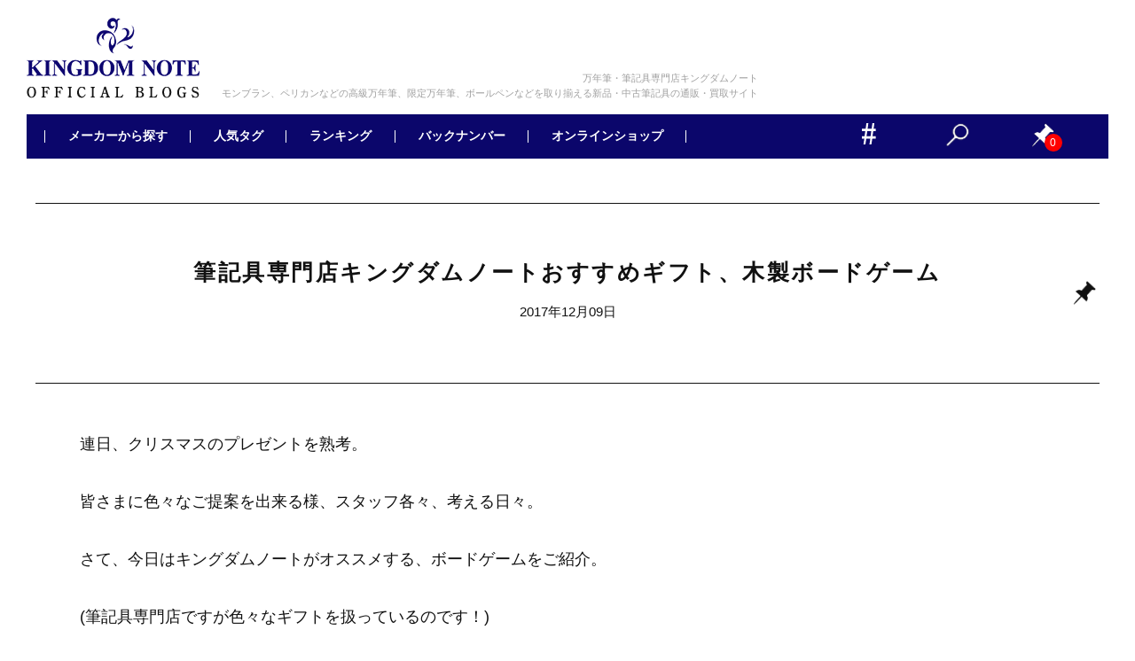

--- FILE ---
content_type: text/html; charset=UTF-8
request_url: https://blog.kingdomnote.com/%E7%AD%86%E8%A8%98%E5%85%B7%E5%B0%82%E9%96%80%E5%BA%97%E3%82%AD%E3%83%B3%E3%82%B0%E3%83%80%E3%83%A0%E3%83%8E%E3%83%BC%E3%83%88%E3%81%8A%E3%81%99%E3%81%99%E3%82%81%E3%82%AE%E3%83%95%E3%83%88%E3%80%81/
body_size: 25960
content:
<!doctype html>
<html dir="ltr" lang="ja" prefix="og: https://ogp.me/ns#">
<head>
<!-- Google Tag Manager -->
<script>(function(w,d,s,l,i){w[l]=w[l]||[];w[l].push({'gtm.start':
new Date().getTime(),event:'gtm.js'});var f=d.getElementsByTagName(s)[0],
j=d.createElement(s),dl=l!='dataLayer'?'&l='+l:'';j.async=true;j.src=
'https://www.googletagmanager.com/gtm.js?id='+i+dl;f.parentNode.insertBefore(j,f);
})(window,document,'script','dataLayer','GTM-NF3ZLQ4');</script>
<!-- End Google Tag Manager -->
  <meta charset="UTF-8">
  <meta name="viewport" content="width=device-width, initial-scale=1">
  <link rel="shortcut icon" href="https://blog.kingdomnote.com/wp-content/themes/gmt/images/favicon.ico" />
  <link rel="apple-touch-icon" sizes="180x180" href="https://blog.kingdomnote.com/images/2020/04/apple-touch-icon-180x180-1.png">
    <title>筆記具専門店キングダムノートおすすめギフト、木製ボードゲーム | 筆記具専門店キングダムノート｜スタッフブログ</title>

		<!-- All in One SEO 4.4.9.2 - aioseo.com -->
		<meta name="robots" content="max-image-preview:large" />
		<link rel="canonical" href="https://blog.kingdomnote.com/%e7%ad%86%e8%a8%98%e5%85%b7%e5%b0%82%e9%96%80%e5%ba%97%e3%82%ad%e3%83%b3%e3%82%b0%e3%83%80%e3%83%a0%e3%83%8e%e3%83%bc%e3%83%88%e3%81%8a%e3%81%99%e3%81%99%e3%82%81%e3%82%ae%e3%83%95%e3%83%88%e3%80%81/" />
		<meta name="generator" content="All in One SEO (AIOSEO) 4.4.9.2" />
		<meta property="og:locale" content="ja_JP" />
		<meta property="og:site_name" content="筆記具専門店キングダムノート｜スタッフブログ | モンブラン、ペリカンなどの高級万年筆、限定万年筆、ボールペンなどを取り揃える新品・中古筆記具の通販・買取サイト" />
		<meta property="og:type" content="article" />
		<meta property="og:title" content="筆記具専門店キングダムノートおすすめギフト、木製ボードゲーム | 筆記具専門店キングダムノート｜スタッフブログ" />
		<meta property="og:url" content="https://blog.kingdomnote.com/%e7%ad%86%e8%a8%98%e5%85%b7%e5%b0%82%e9%96%80%e5%ba%97%e3%82%ad%e3%83%b3%e3%82%b0%e3%83%80%e3%83%a0%e3%83%8e%e3%83%bc%e3%83%88%e3%81%8a%e3%81%99%e3%81%99%e3%82%81%e3%82%ae%e3%83%95%e3%83%88%e3%80%81/" />
		<meta property="article:published_time" content="2017-12-09T04:06:00+00:00" />
		<meta property="article:modified_time" content="2020-03-23T06:05:02+00:00" />
		<meta name="twitter:card" content="summary" />
		<meta name="twitter:title" content="筆記具専門店キングダムノートおすすめギフト、木製ボードゲーム | 筆記具専門店キングダムノート｜スタッフブログ" />
		<script type="application/ld+json" class="aioseo-schema">
			{"@context":"https:\/\/schema.org","@graph":[{"@type":"Article","@id":"https:\/\/blog.kingdomnote.com\/%e7%ad%86%e8%a8%98%e5%85%b7%e5%b0%82%e9%96%80%e5%ba%97%e3%82%ad%e3%83%b3%e3%82%b0%e3%83%80%e3%83%a0%e3%83%8e%e3%83%bc%e3%83%88%e3%81%8a%e3%81%99%e3%81%99%e3%82%81%e3%82%ae%e3%83%95%e3%83%88%e3%80%81\/#article","name":"\u7b46\u8a18\u5177\u5c02\u9580\u5e97\u30ad\u30f3\u30b0\u30c0\u30e0\u30ce\u30fc\u30c8\u304a\u3059\u3059\u3081\u30ae\u30d5\u30c8\u3001\u6728\u88fd\u30dc\u30fc\u30c9\u30b2\u30fc\u30e0 | \u7b46\u8a18\u5177\u5c02\u9580\u5e97\u30ad\u30f3\u30b0\u30c0\u30e0\u30ce\u30fc\u30c8\uff5c\u30b9\u30bf\u30c3\u30d5\u30d6\u30ed\u30b0","headline":"\u7b46\u8a18\u5177\u5c02\u9580\u5e97\u30ad\u30f3\u30b0\u30c0\u30e0\u30ce\u30fc\u30c8\u304a\u3059\u3059\u3081\u30ae\u30d5\u30c8\u3001\u6728\u88fd\u30dc\u30fc\u30c9\u30b2\u30fc\u30e0","author":{"@id":"https:\/\/blog.kingdomnote.com\/author\/2\/#author"},"publisher":{"@id":"https:\/\/blog.kingdomnote.com\/#organization"},"image":{"@type":"ImageObject","url":"https:\/\/blog.kingdomnote.com\/media\/2\/20171210-\u2460.jpg","@id":"https:\/\/blog.kingdomnote.com\/%e7%ad%86%e8%a8%98%e5%85%b7%e5%b0%82%e9%96%80%e5%ba%97%e3%82%ad%e3%83%b3%e3%82%b0%e3%83%80%e3%83%a0%e3%83%8e%e3%83%bc%e3%83%88%e3%81%8a%e3%81%99%e3%81%99%e3%82%81%e3%82%ae%e3%83%95%e3%83%88%e3%80%81\/#articleImage"},"datePublished":"2017-12-09T04:06:00+09:00","dateModified":"2020-03-23T06:05:02+09:00","inLanguage":"ja","mainEntityOfPage":{"@id":"https:\/\/blog.kingdomnote.com\/%e7%ad%86%e8%a8%98%e5%85%b7%e5%b0%82%e9%96%80%e5%ba%97%e3%82%ad%e3%83%b3%e3%82%b0%e3%83%80%e3%83%a0%e3%83%8e%e3%83%bc%e3%83%88%e3%81%8a%e3%81%99%e3%81%99%e3%82%81%e3%82%ae%e3%83%95%e3%83%88%e3%80%81\/#webpage"},"isPartOf":{"@id":"https:\/\/blog.kingdomnote.com\/%e7%ad%86%e8%a8%98%e5%85%b7%e5%b0%82%e9%96%80%e5%ba%97%e3%82%ad%e3%83%b3%e3%82%b0%e3%83%80%e3%83%a0%e3%83%8e%e3%83%bc%e3%83%88%e3%81%8a%e3%81%99%e3%81%99%e3%82%81%e3%82%ae%e3%83%95%e3%83%88%e3%80%81\/#webpage"},"articleSection":"\u305d\u306e\u4ed6"},{"@type":"BreadcrumbList","@id":"https:\/\/blog.kingdomnote.com\/%e7%ad%86%e8%a8%98%e5%85%b7%e5%b0%82%e9%96%80%e5%ba%97%e3%82%ad%e3%83%b3%e3%82%b0%e3%83%80%e3%83%a0%e3%83%8e%e3%83%bc%e3%83%88%e3%81%8a%e3%81%99%e3%81%99%e3%82%81%e3%82%ae%e3%83%95%e3%83%88%e3%80%81\/#breadcrumblist","itemListElement":[{"@type":"ListItem","@id":"https:\/\/blog.kingdomnote.com\/#listItem","position":1,"name":"\u5bb6","item":"https:\/\/blog.kingdomnote.com\/","nextItem":"https:\/\/blog.kingdomnote.com\/%e7%ad%86%e8%a8%98%e5%85%b7%e5%b0%82%e9%96%80%e5%ba%97%e3%82%ad%e3%83%b3%e3%82%b0%e3%83%80%e3%83%a0%e3%83%8e%e3%83%bc%e3%83%88%e3%81%8a%e3%81%99%e3%81%99%e3%82%81%e3%82%ae%e3%83%95%e3%83%88%e3%80%81\/#listItem"},{"@type":"ListItem","@id":"https:\/\/blog.kingdomnote.com\/%e7%ad%86%e8%a8%98%e5%85%b7%e5%b0%82%e9%96%80%e5%ba%97%e3%82%ad%e3%83%b3%e3%82%b0%e3%83%80%e3%83%a0%e3%83%8e%e3%83%bc%e3%83%88%e3%81%8a%e3%81%99%e3%81%99%e3%82%81%e3%82%ae%e3%83%95%e3%83%88%e3%80%81\/#listItem","position":2,"name":"\u7b46\u8a18\u5177\u5c02\u9580\u5e97\u30ad\u30f3\u30b0\u30c0\u30e0\u30ce\u30fc\u30c8\u304a\u3059\u3059\u3081\u30ae\u30d5\u30c8\u3001\u6728\u88fd\u30dc\u30fc\u30c9\u30b2\u30fc\u30e0","previousItem":"https:\/\/blog.kingdomnote.com\/#listItem"}]},{"@type":"Organization","@id":"https:\/\/blog.kingdomnote.com\/#organization","name":"\u7b46\u8a18\u5177\u5c02\u9580\u5e97\u30ad\u30f3\u30b0\u30c0\u30e0\u30ce\u30fc\u30c8\uff5c\u30b9\u30bf\u30c3\u30d5\u30d6\u30ed\u30b0","url":"https:\/\/blog.kingdomnote.com\/"},{"@type":"Person","@id":"https:\/\/blog.kingdomnote.com\/author\/2\/#author","url":"https:\/\/blog.kingdomnote.com\/author\/2\/","name":"\u30b9\u30bf\u30c3\u30d5","image":{"@type":"ImageObject","@id":"https:\/\/blog.kingdomnote.com\/%e7%ad%86%e8%a8%98%e5%85%b7%e5%b0%82%e9%96%80%e5%ba%97%e3%82%ad%e3%83%b3%e3%82%b0%e3%83%80%e3%83%a0%e3%83%8e%e3%83%bc%e3%83%88%e3%81%8a%e3%81%99%e3%81%99%e3%82%81%e3%82%ae%e3%83%95%e3%83%88%e3%80%81\/#authorImage","url":"https:\/\/secure.gravatar.com\/avatar\/c3bb9d55cc345ee0074839c595e9300b?s=96&d=mm&r=g","width":96,"height":96,"caption":"\u30b9\u30bf\u30c3\u30d5"},"sameAs":["https:\/\/www.youtube.com\/@KINGDOMNOTEOfficial_syuppin"]},{"@type":"WebPage","@id":"https:\/\/blog.kingdomnote.com\/%e7%ad%86%e8%a8%98%e5%85%b7%e5%b0%82%e9%96%80%e5%ba%97%e3%82%ad%e3%83%b3%e3%82%b0%e3%83%80%e3%83%a0%e3%83%8e%e3%83%bc%e3%83%88%e3%81%8a%e3%81%99%e3%81%99%e3%82%81%e3%82%ae%e3%83%95%e3%83%88%e3%80%81\/#webpage","url":"https:\/\/blog.kingdomnote.com\/%e7%ad%86%e8%a8%98%e5%85%b7%e5%b0%82%e9%96%80%e5%ba%97%e3%82%ad%e3%83%b3%e3%82%b0%e3%83%80%e3%83%a0%e3%83%8e%e3%83%bc%e3%83%88%e3%81%8a%e3%81%99%e3%81%99%e3%82%81%e3%82%ae%e3%83%95%e3%83%88%e3%80%81\/","name":"\u7b46\u8a18\u5177\u5c02\u9580\u5e97\u30ad\u30f3\u30b0\u30c0\u30e0\u30ce\u30fc\u30c8\u304a\u3059\u3059\u3081\u30ae\u30d5\u30c8\u3001\u6728\u88fd\u30dc\u30fc\u30c9\u30b2\u30fc\u30e0 | \u7b46\u8a18\u5177\u5c02\u9580\u5e97\u30ad\u30f3\u30b0\u30c0\u30e0\u30ce\u30fc\u30c8\uff5c\u30b9\u30bf\u30c3\u30d5\u30d6\u30ed\u30b0","inLanguage":"ja","isPartOf":{"@id":"https:\/\/blog.kingdomnote.com\/#website"},"breadcrumb":{"@id":"https:\/\/blog.kingdomnote.com\/%e7%ad%86%e8%a8%98%e5%85%b7%e5%b0%82%e9%96%80%e5%ba%97%e3%82%ad%e3%83%b3%e3%82%b0%e3%83%80%e3%83%a0%e3%83%8e%e3%83%bc%e3%83%88%e3%81%8a%e3%81%99%e3%81%99%e3%82%81%e3%82%ae%e3%83%95%e3%83%88%e3%80%81\/#breadcrumblist"},"author":{"@id":"https:\/\/blog.kingdomnote.com\/author\/2\/#author"},"creator":{"@id":"https:\/\/blog.kingdomnote.com\/author\/2\/#author"},"datePublished":"2017-12-09T04:06:00+09:00","dateModified":"2020-03-23T06:05:02+09:00"},{"@type":"WebSite","@id":"https:\/\/blog.kingdomnote.com\/#website","url":"https:\/\/blog.kingdomnote.com\/","name":"\u7b46\u8a18\u5177\u5c02\u9580\u5e97\u30ad\u30f3\u30b0\u30c0\u30e0\u30ce\u30fc\u30c8\uff5c\u30b9\u30bf\u30c3\u30d5\u30d6\u30ed\u30b0","description":"\u30e2\u30f3\u30d6\u30e9\u30f3\u3001\u30da\u30ea\u30ab\u30f3\u306a\u3069\u306e\u9ad8\u7d1a\u4e07\u5e74\u7b46\u3001\u9650\u5b9a\u4e07\u5e74\u7b46\u3001\u30dc\u30fc\u30eb\u30da\u30f3\u306a\u3069\u3092\u53d6\u308a\u63c3\u3048\u308b\u65b0\u54c1\u30fb\u4e2d\u53e4\u7b46\u8a18\u5177\u306e\u901a\u8ca9\u30fb\u8cb7\u53d6\u30b5\u30a4\u30c8","inLanguage":"ja","publisher":{"@id":"https:\/\/blog.kingdomnote.com\/#organization"}}]}
		</script>
		<script type="text/javascript" >
			window.ga=window.ga||function(){(ga.q=ga.q||[]).push(arguments)};ga.l=+new Date;
			ga('create', "UA-60755276-1", 'auto');
			ga('send', 'pageview');
		</script>
		<script async src="https://www.google-analytics.com/analytics.js"></script>
		<!-- All in One SEO -->

<link rel='dns-prefetch' href='//translate.google.com' />
<link rel="alternate" type="application/rss+xml" title="筆記具専門店キングダムノート｜スタッフブログ &raquo; フィード" href="https://blog.kingdomnote.com/feed/" />
<link rel="alternate" type="application/rss+xml" title="筆記具専門店キングダムノート｜スタッフブログ &raquo; コメントフィード" href="https://blog.kingdomnote.com/comments/feed/" />
<link rel="alternate" type="application/rss+xml" title="筆記具専門店キングダムノート｜スタッフブログ &raquo; 筆記具専門店キングダムノートおすすめギフト、木製ボードゲーム のコメントのフィード" href="https://blog.kingdomnote.com/%e7%ad%86%e8%a8%98%e5%85%b7%e5%b0%82%e9%96%80%e5%ba%97%e3%82%ad%e3%83%b3%e3%82%b0%e3%83%80%e3%83%a0%e3%83%8e%e3%83%bc%e3%83%88%e3%81%8a%e3%81%99%e3%81%99%e3%82%81%e3%82%ae%e3%83%95%e3%83%88%e3%80%81/feed/" />
<script type="text/javascript">
/* <![CDATA[ */
window._wpemojiSettings = {"baseUrl":"https:\/\/s.w.org\/images\/core\/emoji\/14.0.0\/72x72\/","ext":".png","svgUrl":"https:\/\/s.w.org\/images\/core\/emoji\/14.0.0\/svg\/","svgExt":".svg","source":{"concatemoji":"https:\/\/blog.kingdomnote.com\/wp-includes\/js\/wp-emoji-release.min.js?ver=6.4"}};
/*! This file is auto-generated */
!function(i,n){var o,s,e;function c(e){try{var t={supportTests:e,timestamp:(new Date).valueOf()};sessionStorage.setItem(o,JSON.stringify(t))}catch(e){}}function p(e,t,n){e.clearRect(0,0,e.canvas.width,e.canvas.height),e.fillText(t,0,0);var t=new Uint32Array(e.getImageData(0,0,e.canvas.width,e.canvas.height).data),r=(e.clearRect(0,0,e.canvas.width,e.canvas.height),e.fillText(n,0,0),new Uint32Array(e.getImageData(0,0,e.canvas.width,e.canvas.height).data));return t.every(function(e,t){return e===r[t]})}function u(e,t,n){switch(t){case"flag":return n(e,"\ud83c\udff3\ufe0f\u200d\u26a7\ufe0f","\ud83c\udff3\ufe0f\u200b\u26a7\ufe0f")?!1:!n(e,"\ud83c\uddfa\ud83c\uddf3","\ud83c\uddfa\u200b\ud83c\uddf3")&&!n(e,"\ud83c\udff4\udb40\udc67\udb40\udc62\udb40\udc65\udb40\udc6e\udb40\udc67\udb40\udc7f","\ud83c\udff4\u200b\udb40\udc67\u200b\udb40\udc62\u200b\udb40\udc65\u200b\udb40\udc6e\u200b\udb40\udc67\u200b\udb40\udc7f");case"emoji":return!n(e,"\ud83e\udef1\ud83c\udffb\u200d\ud83e\udef2\ud83c\udfff","\ud83e\udef1\ud83c\udffb\u200b\ud83e\udef2\ud83c\udfff")}return!1}function f(e,t,n){var r="undefined"!=typeof WorkerGlobalScope&&self instanceof WorkerGlobalScope?new OffscreenCanvas(300,150):i.createElement("canvas"),a=r.getContext("2d",{willReadFrequently:!0}),o=(a.textBaseline="top",a.font="600 32px Arial",{});return e.forEach(function(e){o[e]=t(a,e,n)}),o}function t(e){var t=i.createElement("script");t.src=e,t.defer=!0,i.head.appendChild(t)}"undefined"!=typeof Promise&&(o="wpEmojiSettingsSupports",s=["flag","emoji"],n.supports={everything:!0,everythingExceptFlag:!0},e=new Promise(function(e){i.addEventListener("DOMContentLoaded",e,{once:!0})}),new Promise(function(t){var n=function(){try{var e=JSON.parse(sessionStorage.getItem(o));if("object"==typeof e&&"number"==typeof e.timestamp&&(new Date).valueOf()<e.timestamp+604800&&"object"==typeof e.supportTests)return e.supportTests}catch(e){}return null}();if(!n){if("undefined"!=typeof Worker&&"undefined"!=typeof OffscreenCanvas&&"undefined"!=typeof URL&&URL.createObjectURL&&"undefined"!=typeof Blob)try{var e="postMessage("+f.toString()+"("+[JSON.stringify(s),u.toString(),p.toString()].join(",")+"));",r=new Blob([e],{type:"text/javascript"}),a=new Worker(URL.createObjectURL(r),{name:"wpTestEmojiSupports"});return void(a.onmessage=function(e){c(n=e.data),a.terminate(),t(n)})}catch(e){}c(n=f(s,u,p))}t(n)}).then(function(e){for(var t in e)n.supports[t]=e[t],n.supports.everything=n.supports.everything&&n.supports[t],"flag"!==t&&(n.supports.everythingExceptFlag=n.supports.everythingExceptFlag&&n.supports[t]);n.supports.everythingExceptFlag=n.supports.everythingExceptFlag&&!n.supports.flag,n.DOMReady=!1,n.readyCallback=function(){n.DOMReady=!0}}).then(function(){return e}).then(function(){var e;n.supports.everything||(n.readyCallback(),(e=n.source||{}).concatemoji?t(e.concatemoji):e.wpemoji&&e.twemoji&&(t(e.twemoji),t(e.wpemoji)))}))}((window,document),window._wpemojiSettings);
/* ]]> */
</script>
<style id='wp-emoji-styles-inline-css' type='text/css'>

	img.wp-smiley, img.emoji {
		display: inline !important;
		border: none !important;
		box-shadow: none !important;
		height: 1em !important;
		width: 1em !important;
		margin: 0 0.07em !important;
		vertical-align: -0.1em !important;
		background: none !important;
		padding: 0 !important;
	}
</style>
<link rel='stylesheet' id='wp-block-library-css' href='https://blog.kingdomnote.com/wp-includes/css/dist/block-library/style.min.css?ver=6.4' type='text/css' media='all' />
<style id='classic-theme-styles-inline-css' type='text/css'>
/*! This file is auto-generated */
.wp-block-button__link{color:#fff;background-color:#32373c;border-radius:9999px;box-shadow:none;text-decoration:none;padding:calc(.667em + 2px) calc(1.333em + 2px);font-size:1.125em}.wp-block-file__button{background:#32373c;color:#fff;text-decoration:none}
</style>
<style id='global-styles-inline-css' type='text/css'>
body{--wp--preset--color--black: #000000;--wp--preset--color--cyan-bluish-gray: #abb8c3;--wp--preset--color--white: #ffffff;--wp--preset--color--pale-pink: #f78da7;--wp--preset--color--vivid-red: #cf2e2e;--wp--preset--color--luminous-vivid-orange: #ff6900;--wp--preset--color--luminous-vivid-amber: #fcb900;--wp--preset--color--light-green-cyan: #7bdcb5;--wp--preset--color--vivid-green-cyan: #00d084;--wp--preset--color--pale-cyan-blue: #8ed1fc;--wp--preset--color--vivid-cyan-blue: #0693e3;--wp--preset--color--vivid-purple: #9b51e0;--wp--preset--gradient--vivid-cyan-blue-to-vivid-purple: linear-gradient(135deg,rgba(6,147,227,1) 0%,rgb(155,81,224) 100%);--wp--preset--gradient--light-green-cyan-to-vivid-green-cyan: linear-gradient(135deg,rgb(122,220,180) 0%,rgb(0,208,130) 100%);--wp--preset--gradient--luminous-vivid-amber-to-luminous-vivid-orange: linear-gradient(135deg,rgba(252,185,0,1) 0%,rgba(255,105,0,1) 100%);--wp--preset--gradient--luminous-vivid-orange-to-vivid-red: linear-gradient(135deg,rgba(255,105,0,1) 0%,rgb(207,46,46) 100%);--wp--preset--gradient--very-light-gray-to-cyan-bluish-gray: linear-gradient(135deg,rgb(238,238,238) 0%,rgb(169,184,195) 100%);--wp--preset--gradient--cool-to-warm-spectrum: linear-gradient(135deg,rgb(74,234,220) 0%,rgb(151,120,209) 20%,rgb(207,42,186) 40%,rgb(238,44,130) 60%,rgb(251,105,98) 80%,rgb(254,248,76) 100%);--wp--preset--gradient--blush-light-purple: linear-gradient(135deg,rgb(255,206,236) 0%,rgb(152,150,240) 100%);--wp--preset--gradient--blush-bordeaux: linear-gradient(135deg,rgb(254,205,165) 0%,rgb(254,45,45) 50%,rgb(107,0,62) 100%);--wp--preset--gradient--luminous-dusk: linear-gradient(135deg,rgb(255,203,112) 0%,rgb(199,81,192) 50%,rgb(65,88,208) 100%);--wp--preset--gradient--pale-ocean: linear-gradient(135deg,rgb(255,245,203) 0%,rgb(182,227,212) 50%,rgb(51,167,181) 100%);--wp--preset--gradient--electric-grass: linear-gradient(135deg,rgb(202,248,128) 0%,rgb(113,206,126) 100%);--wp--preset--gradient--midnight: linear-gradient(135deg,rgb(2,3,129) 0%,rgb(40,116,252) 100%);--wp--preset--font-size--small: 13px;--wp--preset--font-size--medium: 20px;--wp--preset--font-size--large: 36px;--wp--preset--font-size--x-large: 42px;--wp--preset--spacing--20: 0.44rem;--wp--preset--spacing--30: 0.67rem;--wp--preset--spacing--40: 1rem;--wp--preset--spacing--50: 1.5rem;--wp--preset--spacing--60: 2.25rem;--wp--preset--spacing--70: 3.38rem;--wp--preset--spacing--80: 5.06rem;--wp--preset--shadow--natural: 6px 6px 9px rgba(0, 0, 0, 0.2);--wp--preset--shadow--deep: 12px 12px 50px rgba(0, 0, 0, 0.4);--wp--preset--shadow--sharp: 6px 6px 0px rgba(0, 0, 0, 0.2);--wp--preset--shadow--outlined: 6px 6px 0px -3px rgba(255, 255, 255, 1), 6px 6px rgba(0, 0, 0, 1);--wp--preset--shadow--crisp: 6px 6px 0px rgba(0, 0, 0, 1);}:where(.is-layout-flex){gap: 0.5em;}:where(.is-layout-grid){gap: 0.5em;}body .is-layout-flow > .alignleft{float: left;margin-inline-start: 0;margin-inline-end: 2em;}body .is-layout-flow > .alignright{float: right;margin-inline-start: 2em;margin-inline-end: 0;}body .is-layout-flow > .aligncenter{margin-left: auto !important;margin-right: auto !important;}body .is-layout-constrained > .alignleft{float: left;margin-inline-start: 0;margin-inline-end: 2em;}body .is-layout-constrained > .alignright{float: right;margin-inline-start: 2em;margin-inline-end: 0;}body .is-layout-constrained > .aligncenter{margin-left: auto !important;margin-right: auto !important;}body .is-layout-constrained > :where(:not(.alignleft):not(.alignright):not(.alignfull)){max-width: var(--wp--style--global--content-size);margin-left: auto !important;margin-right: auto !important;}body .is-layout-constrained > .alignwide{max-width: var(--wp--style--global--wide-size);}body .is-layout-flex{display: flex;}body .is-layout-flex{flex-wrap: wrap;align-items: center;}body .is-layout-flex > *{margin: 0;}body .is-layout-grid{display: grid;}body .is-layout-grid > *{margin: 0;}:where(.wp-block-columns.is-layout-flex){gap: 2em;}:where(.wp-block-columns.is-layout-grid){gap: 2em;}:where(.wp-block-post-template.is-layout-flex){gap: 1.25em;}:where(.wp-block-post-template.is-layout-grid){gap: 1.25em;}.has-black-color{color: var(--wp--preset--color--black) !important;}.has-cyan-bluish-gray-color{color: var(--wp--preset--color--cyan-bluish-gray) !important;}.has-white-color{color: var(--wp--preset--color--white) !important;}.has-pale-pink-color{color: var(--wp--preset--color--pale-pink) !important;}.has-vivid-red-color{color: var(--wp--preset--color--vivid-red) !important;}.has-luminous-vivid-orange-color{color: var(--wp--preset--color--luminous-vivid-orange) !important;}.has-luminous-vivid-amber-color{color: var(--wp--preset--color--luminous-vivid-amber) !important;}.has-light-green-cyan-color{color: var(--wp--preset--color--light-green-cyan) !important;}.has-vivid-green-cyan-color{color: var(--wp--preset--color--vivid-green-cyan) !important;}.has-pale-cyan-blue-color{color: var(--wp--preset--color--pale-cyan-blue) !important;}.has-vivid-cyan-blue-color{color: var(--wp--preset--color--vivid-cyan-blue) !important;}.has-vivid-purple-color{color: var(--wp--preset--color--vivid-purple) !important;}.has-black-background-color{background-color: var(--wp--preset--color--black) !important;}.has-cyan-bluish-gray-background-color{background-color: var(--wp--preset--color--cyan-bluish-gray) !important;}.has-white-background-color{background-color: var(--wp--preset--color--white) !important;}.has-pale-pink-background-color{background-color: var(--wp--preset--color--pale-pink) !important;}.has-vivid-red-background-color{background-color: var(--wp--preset--color--vivid-red) !important;}.has-luminous-vivid-orange-background-color{background-color: var(--wp--preset--color--luminous-vivid-orange) !important;}.has-luminous-vivid-amber-background-color{background-color: var(--wp--preset--color--luminous-vivid-amber) !important;}.has-light-green-cyan-background-color{background-color: var(--wp--preset--color--light-green-cyan) !important;}.has-vivid-green-cyan-background-color{background-color: var(--wp--preset--color--vivid-green-cyan) !important;}.has-pale-cyan-blue-background-color{background-color: var(--wp--preset--color--pale-cyan-blue) !important;}.has-vivid-cyan-blue-background-color{background-color: var(--wp--preset--color--vivid-cyan-blue) !important;}.has-vivid-purple-background-color{background-color: var(--wp--preset--color--vivid-purple) !important;}.has-black-border-color{border-color: var(--wp--preset--color--black) !important;}.has-cyan-bluish-gray-border-color{border-color: var(--wp--preset--color--cyan-bluish-gray) !important;}.has-white-border-color{border-color: var(--wp--preset--color--white) !important;}.has-pale-pink-border-color{border-color: var(--wp--preset--color--pale-pink) !important;}.has-vivid-red-border-color{border-color: var(--wp--preset--color--vivid-red) !important;}.has-luminous-vivid-orange-border-color{border-color: var(--wp--preset--color--luminous-vivid-orange) !important;}.has-luminous-vivid-amber-border-color{border-color: var(--wp--preset--color--luminous-vivid-amber) !important;}.has-light-green-cyan-border-color{border-color: var(--wp--preset--color--light-green-cyan) !important;}.has-vivid-green-cyan-border-color{border-color: var(--wp--preset--color--vivid-green-cyan) !important;}.has-pale-cyan-blue-border-color{border-color: var(--wp--preset--color--pale-cyan-blue) !important;}.has-vivid-cyan-blue-border-color{border-color: var(--wp--preset--color--vivid-cyan-blue) !important;}.has-vivid-purple-border-color{border-color: var(--wp--preset--color--vivid-purple) !important;}.has-vivid-cyan-blue-to-vivid-purple-gradient-background{background: var(--wp--preset--gradient--vivid-cyan-blue-to-vivid-purple) !important;}.has-light-green-cyan-to-vivid-green-cyan-gradient-background{background: var(--wp--preset--gradient--light-green-cyan-to-vivid-green-cyan) !important;}.has-luminous-vivid-amber-to-luminous-vivid-orange-gradient-background{background: var(--wp--preset--gradient--luminous-vivid-amber-to-luminous-vivid-orange) !important;}.has-luminous-vivid-orange-to-vivid-red-gradient-background{background: var(--wp--preset--gradient--luminous-vivid-orange-to-vivid-red) !important;}.has-very-light-gray-to-cyan-bluish-gray-gradient-background{background: var(--wp--preset--gradient--very-light-gray-to-cyan-bluish-gray) !important;}.has-cool-to-warm-spectrum-gradient-background{background: var(--wp--preset--gradient--cool-to-warm-spectrum) !important;}.has-blush-light-purple-gradient-background{background: var(--wp--preset--gradient--blush-light-purple) !important;}.has-blush-bordeaux-gradient-background{background: var(--wp--preset--gradient--blush-bordeaux) !important;}.has-luminous-dusk-gradient-background{background: var(--wp--preset--gradient--luminous-dusk) !important;}.has-pale-ocean-gradient-background{background: var(--wp--preset--gradient--pale-ocean) !important;}.has-electric-grass-gradient-background{background: var(--wp--preset--gradient--electric-grass) !important;}.has-midnight-gradient-background{background: var(--wp--preset--gradient--midnight) !important;}.has-small-font-size{font-size: var(--wp--preset--font-size--small) !important;}.has-medium-font-size{font-size: var(--wp--preset--font-size--medium) !important;}.has-large-font-size{font-size: var(--wp--preset--font-size--large) !important;}.has-x-large-font-size{font-size: var(--wp--preset--font-size--x-large) !important;}
.wp-block-navigation a:where(:not(.wp-element-button)){color: inherit;}
:where(.wp-block-post-template.is-layout-flex){gap: 1.25em;}:where(.wp-block-post-template.is-layout-grid){gap: 1.25em;}
:where(.wp-block-columns.is-layout-flex){gap: 2em;}:where(.wp-block-columns.is-layout-grid){gap: 2em;}
.wp-block-pullquote{font-size: 1.5em;line-height: 1.6;}
</style>
<link rel='stylesheet' id='google-language-translator-css' href='https://blog.kingdomnote.com/wp-content/plugins/google-language-translator/css/style.css?ver=6.0.19' type='text/css' media='' />
<link rel='stylesheet' id='wp-ulike-css' href='https://blog.kingdomnote.com/wp-content/plugins/wp-ulike/assets/css/wp-ulike.min.css?ver=4.6.9' type='text/css' media='all' />
<link rel='stylesheet' id='wp-pagenavi-css' href='https://blog.kingdomnote.com/wp-content/plugins/wp-pagenavi/pagenavi-css.css?ver=2.70' type='text/css' media='all' />
<link rel='stylesheet' id='wordpress-popular-posts-css-css' href='https://blog.kingdomnote.com/wp-content/plugins/wordpress-popular-posts/assets/css/wpp.css?ver=5.5.1' type='text/css' media='all' />
<link rel='stylesheet' id='syuppin-style-css' href='https://blog.kingdomnote.com/wp-content/themes/gmt/style.css?ver=6.4' type='text/css' media='all' />
<link rel='stylesheet' id='simple-favorites-css' href='https://blog.kingdomnote.com/wp-content/plugins/favorites/assets/css/favorites.css?ver=2.3.2' type='text/css' media='all' />
<script type="text/javascript" src="https://blog.kingdomnote.com/wp-content/themes/gmt/js/jquery-3.4.1.min.js?ver=3.4.1" id="jquery-js"></script>
<script type="application/json" id="wpp-json">

{"sampling_active":1,"sampling_rate":5,"ajax_url":"https:\/\/blog.kingdomnote.com\/wp-json\/wordpress-popular-posts\/v1\/popular-posts","api_url":"https:\/\/blog.kingdomnote.com\/wp-json\/wordpress-popular-posts","ID":2139,"token":"56878ad2cc","lang":0,"debug":0}

</script>
<script type="text/javascript" src="https://blog.kingdomnote.com/wp-content/plugins/wordpress-popular-posts/assets/js/wpp.min.js?ver=5.5.1" id="wpp-js-js"></script>
<script type="text/javascript" id="favorites-js-extra">
/* <![CDATA[ */
var favorites_data = {"ajaxurl":"https:\/\/blog.kingdomnote.com\/wp-admin\/admin-ajax.php","nonce":"e6a4abcf39","favorite":"<i class=\"sf-icon-star-empty\"><\/i>","favorited":"<i class=\"sf-icon-star-full\"><\/i>","includecount":"","indicate_loading":"","loading_text":"Loading","loading_image":"","loading_image_active":"","loading_image_preload":"","cache_enabled":"1","button_options":{"button_type":"custom","custom_colors":false,"box_shadow":false,"include_count":false,"default":{"background_default":false,"border_default":false,"text_default":false,"icon_default":false,"count_default":false},"active":{"background_active":false,"border_active":false,"text_active":false,"icon_active":false,"count_active":false}},"authentication_modal_content":"<p>Please login to add favorites.<\/p><p><a href=\"#\" data-favorites-modal-close>Dismiss this notice<\/a><\/p>","authentication_redirect":"","dev_mode":"","logged_in":"","user_id":"0","authentication_redirect_url":"https:\/\/blog.kingdomnote.com\/wp-login.php"};
/* ]]> */
</script>
<script type="text/javascript" src="https://blog.kingdomnote.com/wp-content/plugins/favorites/assets/js/favorites.min.js?ver=2.3.2" id="favorites-js"></script>
<link rel="https://api.w.org/" href="https://blog.kingdomnote.com/wp-json/" /><link rel="alternate" type="application/json" href="https://blog.kingdomnote.com/wp-json/wp/v2/posts/2139" /><link rel="EditURI" type="application/rsd+xml" title="RSD" href="https://blog.kingdomnote.com/xmlrpc.php?rsd" />
<meta name="generator" content="WordPress 6.4" />
<link rel='shortlink' href='https://blog.kingdomnote.com/?p=2139' />
<link rel="alternate" type="application/json+oembed" href="https://blog.kingdomnote.com/wp-json/oembed/1.0/embed?url=https%3A%2F%2Fblog.kingdomnote.com%2F%25e7%25ad%2586%25e8%25a8%2598%25e5%2585%25b7%25e5%25b0%2582%25e9%2596%2580%25e5%25ba%2597%25e3%2582%25ad%25e3%2583%25b3%25e3%2582%25b0%25e3%2583%2580%25e3%2583%25a0%25e3%2583%258e%25e3%2583%25bc%25e3%2583%2588%25e3%2581%258a%25e3%2581%2599%25e3%2581%2599%25e3%2582%2581%25e3%2582%25ae%25e3%2583%2595%25e3%2583%2588%25e3%2580%2581%2F" />
<link rel="alternate" type="text/xml+oembed" href="https://blog.kingdomnote.com/wp-json/oembed/1.0/embed?url=https%3A%2F%2Fblog.kingdomnote.com%2F%25e7%25ad%2586%25e8%25a8%2598%25e5%2585%25b7%25e5%25b0%2582%25e9%2596%2580%25e5%25ba%2597%25e3%2582%25ad%25e3%2583%25b3%25e3%2582%25b0%25e3%2583%2580%25e3%2583%25a0%25e3%2583%258e%25e3%2583%25bc%25e3%2583%2588%25e3%2581%258a%25e3%2581%2599%25e3%2581%2599%25e3%2582%2581%25e3%2582%25ae%25e3%2583%2595%25e3%2583%2588%25e3%2580%2581%2F&#038;format=xml" />
<style>#google_language_translator a{display:none!important;}div.skiptranslate.goog-te-gadget{display:inline!important;}.goog-te-gadget{color:transparent!important;}.goog-te-gadget{font-size:0px!important;}.goog-branding{display:none;}.goog-tooltip{display: none!important;}.goog-tooltip:hover{display: none!important;}.goog-text-highlight{background-color:transparent!important;border:none!important;box-shadow:none!important;}#google_language_translator select.goog-te-combo{color:#333333;}#flags{display:none;}#google_language_translator{color:transparent;}body{top:0px!important;}#goog-gt-{display:none!important;}#glt-translate-trigger{left:20px;right:auto;}#glt-translate-trigger > span{color:#ffffff;}#glt-translate-trigger{background:#f89406;}.goog-te-gadget .goog-te-combo{width:100%;}#google_language_translator .goog-te-gadget .goog-te-combo{background:#fafafa;border:0!important;}</style>            <style id="wpp-loading-animation-styles">@-webkit-keyframes bgslide{from{background-position-x:0}to{background-position-x:-200%}}@keyframes bgslide{from{background-position-x:0}to{background-position-x:-200%}}.wpp-widget-placeholder,.wpp-widget-block-placeholder{margin:0 auto;width:60px;height:3px;background:#dd3737;background:linear-gradient(90deg,#dd3737 0%,#571313 10%,#dd3737 100%);background-size:200% auto;border-radius:3px;-webkit-animation:bgslide 1s infinite linear;animation:bgslide 1s infinite linear}</style>
            <link rel="pingback" href="https://blog.kingdomnote.com/xmlrpc.php"><link rel="icon" href="https://blog.kingdomnote.com/images/2021/02/favicon.ico" sizes="32x32" />
<link rel="icon" href="https://blog.kingdomnote.com/images/2021/02/favicon.ico" sizes="192x192" />
<link rel="apple-touch-icon" href="https://blog.kingdomnote.com/images/2021/02/favicon.ico" />
<meta name="msapplication-TileImage" content="https://blog.kingdomnote.com/images/2021/02/favicon.ico" />
  <link rel="stylesheet" href="https://blog.kingdomnote.com/wp-content/themes/gmt/common.css" />
      <link rel="stylesheet" href="https://blog.kingdomnote.com/wp-content/themes/gmt/common-pc.css" />
    <script src="https://blog.kingdomnote.com/wp-content/themes/gmt/js/jquery.justifiedGallery.min.js"></script>
  <link href="https://fonts.googleapis.com/css?family=Khula:300&display=swap" rel="stylesheet">

<script>(window.BOOMR_mq=window.BOOMR_mq||[]).push(["addVar",{"rua.upush":"false","rua.cpush":"true","rua.upre":"false","rua.cpre":"true","rua.uprl":"false","rua.cprl":"false","rua.cprf":"false","rua.trans":"SJ-0d361f75-3734-4a98-8065-d8c520a954b4","rua.cook":"false","rua.ims":"false","rua.ufprl":"false","rua.cfprl":"false","rua.isuxp":"false","rua.texp":"norulematch","rua.ceh":"false","rua.ueh":"false","rua.ieh.st":"0"}]);</script>
                              <script>!function(a){var e="https://s.go-mpulse.net/boomerang/",t="addEventListener";if("False"=="True")a.BOOMR_config=a.BOOMR_config||{},a.BOOMR_config.PageParams=a.BOOMR_config.PageParams||{},a.BOOMR_config.PageParams.pci=!0,e="https://s2.go-mpulse.net/boomerang/";if(window.BOOMR_API_key="DLZUY-UWT34-KC9CS-QGMHK-4R5F3",function(){function n(e){a.BOOMR_onload=e&&e.timeStamp||(new Date).getTime()}if(!a.BOOMR||!a.BOOMR.version&&!a.BOOMR.snippetExecuted){a.BOOMR=a.BOOMR||{},a.BOOMR.snippetExecuted=!0;var i,_,o,r=document.createElement("iframe");if(a[t])a[t]("load",n,!1);else if(a.attachEvent)a.attachEvent("onload",n);r.src="javascript:void(0)",r.title="",r.role="presentation",(r.frameElement||r).style.cssText="width:0;height:0;border:0;display:none;",o=document.getElementsByTagName("script")[0],o.parentNode.insertBefore(r,o);try{_=r.contentWindow.document}catch(O){i=document.domain,r.src="javascript:var d=document.open();d.domain='"+i+"';void(0);",_=r.contentWindow.document}_.open()._l=function(){var a=this.createElement("script");if(i)this.domain=i;a.id="boomr-if-as",a.src=e+"DLZUY-UWT34-KC9CS-QGMHK-4R5F3",BOOMR_lstart=(new Date).getTime(),this.body.appendChild(a)},_.write("<bo"+'dy onload="document._l();">'),_.close()}}(),"".length>0)if(a&&"performance"in a&&a.performance&&"function"==typeof a.performance.setResourceTimingBufferSize)a.performance.setResourceTimingBufferSize();!function(){if(BOOMR=a.BOOMR||{},BOOMR.plugins=BOOMR.plugins||{},!BOOMR.plugins.AK){var e="true"=="true"?1:0,t="",n="bu5755axfmedk2lytagq-f-98c491b12-clientnsv4-s.akamaihd.net",i="false"=="true"?2:1,_={"ak.v":"39","ak.cp":"804215","ak.ai":parseInt("506853",10),"ak.ol":"0","ak.cr":9,"ak.ipv":4,"ak.proto":"h2","ak.rid":"83e8c2fe","ak.r":47376,"ak.a2":e,"ak.m":"a","ak.n":"essl","ak.bpcip":"13.59.254.0","ak.cport":57364,"ak.gh":"23.200.85.104","ak.quicv":"","ak.tlsv":"tls1.3","ak.0rtt":"","ak.0rtt.ed":"","ak.csrc":"-","ak.acc":"","ak.t":"1769510925","ak.ak":"hOBiQwZUYzCg5VSAfCLimQ==/5b+OdfPVnEPmDjnzqANhsl2FJa5iOYzFsTz7nPcOOZVAwLIlXM4vcPny4nXPYYeV7LS7UvAeuG8AVFEfjYKj7nk+0TpYEBvjN0nyT9eevC4/xLaeNGG0eGjk1xQ3JE84G9HHw8dqAkL1rYOe/8sPiKa0c+b3pzQyJecC2ved5Rvg6S0YJ7tJJfzhPtOyVt/OWOOeTliuXX3Jl8T9m4Fr51OU/cL5oiVpJgWtBWd0uycDZf/12YtUNY22HX2hvwUrBm7A+gYXJaUAen6ANcXcRxPJZnncmYXS+TMm1CSVA3GIyqMBn5JLPIRAL1q6bg+lFfZCEumkAPRP/B39LA1e2oQkDI2WSDdHmIVZhuhVIvJxR8xeGfoJUADANmlafFBQzYKyltZS8ahRalU377bQAsGMS8d1Mh/fltaFqHAdcM=","ak.pv":"12","ak.dpoabenc":"","ak.tf":i};if(""!==t)_["ak.ruds"]=t;var o={i:!1,av:function(e){var t="http.initiator";if(e&&(!e[t]||"spa_hard"===e[t]))_["ak.feo"]=void 0!==a.aFeoApplied?1:0,BOOMR.addVar(_)},rv:function(){var a=["ak.bpcip","ak.cport","ak.cr","ak.csrc","ak.gh","ak.ipv","ak.m","ak.n","ak.ol","ak.proto","ak.quicv","ak.tlsv","ak.0rtt","ak.0rtt.ed","ak.r","ak.acc","ak.t","ak.tf"];BOOMR.removeVar(a)}};BOOMR.plugins.AK={akVars:_,akDNSPreFetchDomain:n,init:function(){if(!o.i){var a=BOOMR.subscribe;a("before_beacon",o.av,null,null),a("onbeacon",o.rv,null,null),o.i=!0}return this},is_complete:function(){return!0}}}}()}(window);</script></head>

<body class="post-template-default single single-post postid-2139 single-format-standard kingdomnote">
<!-- Google Tag Manager (noscript) -->
<noscript><iframe src="https://www.googletagmanager.com/ns.html?id=GTM-NF3ZLQ4"
height="0" width="0" style="display:none;visibility:hidden"></iframe></noscript>
<!-- End Google Tag Manager (noscript) -->
  <div id="fb-root"></div>
  <script async defer crossorigin="anonymous" src="https://connect.facebook.net/ja_JP/sdk.js#xfbml=1&version=v9.0" nonce="B6GnBVWq"></script>
  <div id="loading" class="loading"></div>

  <!--SPフッターナビ-->
  <div class="ss-bar ss-bar-footer">
    <div class="flex-item">
      <ul class="flex-box ss-header-icon">
        <li class="flex-item">
                      <div class="change-design" style="opacity: 0.5;"></div>
                  </li>
        <li class="flex-item">
          <img src="https://blog.kingdomnote.com/wp-content/themes/gmt/images/icn_calendar.png" alt="カレンダー" class="cal open-bt">
          <div class="search-box cal-cont">
          <div class="widget_calendar"><div id="calendar_wrap" class="calendar_wrap"><table id="wp-calendar" class="wp-calendar-table">
	<caption><a href="https://blog.kingdomnote.com/2026/01/">2026年1月</a></caption>
	<thead>
	<tr>
		<th scope="col" title="月曜日">月</th>
		<th scope="col" title="火曜日">火</th>
		<th scope="col" title="水曜日">水</th>
		<th scope="col" title="木曜日">木</th>
		<th scope="col" title="金曜日">金</th>
		<th scope="col" title="土曜日">土</th>
		<th scope="col" title="日曜日">日</th>
	</tr>
	</thead>
	<tbody>
	<tr>
		<td colspan="3" class="pad">&nbsp;</td><td>1</td><td>2</td><td><a href="https://blog.kingdomnote.com/2026/01/03/" aria-label="2026年1月3日 に投稿を公開">3</a></td><td>4</td>
	</tr>
	<tr>
		<td>5</td><td>6</td><td>7</td><td>8</td><td>9</td><td>10</td><td>11</td>
	</tr>
	<tr>
		<td>12</td><td>13</td><td>14</td><td>15</td><td>16</td><td><a href="https://blog.kingdomnote.com/2026/01/17/" aria-label="2026年1月17日 に投稿を公開">17</a></td><td>18</td>
	</tr>
	<tr>
		<td>19</td><td>20</td><td>21</td><td>22</td><td>23</td><td>24</td><td>25</td>
	</tr>
	<tr>
		<td>26</td><td id="today">27</td><td>28</td><td>29</td><td>30</td><td>31</td>
		<td class="pad" colspan="1">&nbsp;</td>
	</tr>
	</tbody>
	</table><nav aria-label="前と次の月" class="wp-calendar-nav">
		<span class="wp-calendar-nav-prev"><a onclick="update_calendar(this.href); return false;" href="https://blog.kingdomnote.com/2025/12/">&laquo; 12月</a></span>
		<span class="pad">&nbsp;</span>
		<span class="wp-calendar-nav-next">&nbsp;</span>
	</nav></div></div>          </div>
        </li>
        <li class="flex-item">
          <img src="https://blog.kingdomnote.com/wp-content/themes/gmt/images/icn_loupe02.png" alt="検索" class="search open-bt">
          <div class="search-box search-cont">
            <form role="search" method="get" action="https://blog.kingdomnote.com">
              <div class="search-form">
              <input type="text" placeholder="ブランド名・商品名で検索" name="s" class="search-field" value="" />
                <input type="submit" class="search-submit" value="">
                <div class="flex-box">
                  <div class="txt-l"><label><input type="radio" name="target" value="both"  checked="checked">すべて</label></div>
                  <div class="flex-item"><label><input type="radio" name="target" value="title" >タイトルのみ</label></div>
                  <div class="txt-r"><label><input type="radio" name="target" value="content" >本文のみ</label></div>
                </div>
              </div>
            </form>
          </div>
        </li>
        <li class="flex-item">
          <div class="favorite-icon">
            <a href="https://blog.kingdomnote.com/watch/">
              <img src="https://blog.kingdomnote.com/wp-content/themes/gmt/images/icn_pin.png" alt="お気に入り記事">
              <div class="favorite-count">
                0              </div>
            </a>
          </div>
        </li>
        </ul>
    </div>
  </div>
  <div class="wrap">
  <header id="masthead" class="site-header">
    <div class="flex-box">
      <div class="site-branding">
        <h1 class="site-title"><a href="https://blog.kingdomnote.com/" rel="home"><img src="https://blog.kingdomnote.com/wp-content/themes/gmt/images/logo.png" alt="KINGDOM NOTE OFFICIAL BLOGS"></a></h1>
      </div><!-- .site-branding -->
      <div class="description txt-r pc-tab">
        <p class="mb-0">万年筆・筆記具専門店キングダムノート<br>
        モンブラン、ペリカンなどの高級万年筆、限定万年筆、ボールペンなどを取り揃える新品・中古筆記具の通販・買取サイト</p>
      </div>
      <div class="flex-item txt-r">
        <div id="google_language_translator" class="default-language-ja"></div>      </div>
    </div>
    <!--PCナビ-->
    <div class="flex-box pc-navi pc-tab">
      <nav id="site-navigation" class="main-navigation flex-item">
        <ul>
          <li class="menu01"><a>メーカーから探す</a>
          <div class="dropdown droptype-1">
            <h3 class="size-18 mb-xs">MAKER</h3>
            <ul class="cat">
              <li><a href="https://blog.kingdomnote.com/category/dressco/">Dressco</a> </li> <li><a href="https://blog.kingdomnote.com/category/%e3%83%91%e3%82%a4%e3%83%ad%e3%83%83%e3%83%88x%e3%82%bd%e3%83%a1%e3%82%b9/">パイロット×ソメス</a> </li> <li><a href="https://blog.kingdomnote.com/category/pilotxsomes/">PILOT×SOMES</a> </li> <li><a href="https://blog.kingdomnote.com/category/pilot/">PILOT</a> </li> <li><a href="https://blog.kingdomnote.com/category/il-bussetto/">Il Bussetto</a> </li> <li><a href="https://blog.kingdomnote.com/category/cleo-skribent/">Cleo Skribent</a> </li> <li><a href="https://blog.kingdomnote.com/category/%e3%82%af%e3%83%ac%e3%82%aa%e3%82%b9%e3%82%af%e3%83%aa%e3%83%99%e3%83%b3%e3%83%88/">クレオスクリベント</a> </li> <li><a href="https://blog.kingdomnote.com/category/platinum/">PLATINUM</a> </li> <li><a href="https://blog.kingdomnote.com/category/omas/">OMAS</a> </li> <li><a href="https://blog.kingdomnote.com/category/yard%e3%83%bbo%e3%83%bbled/">YARD・O・LED</a> </li> <li><a href="https://blog.kingdomnote.com/category/takeda-design-project/">TAKEDA DESIGN PROJECT</a> </li> <li><a href="https://blog.kingdomnote.com/category/montblanc/">MONTBLANC</a> </li> <li><a href="https://blog.kingdomnote.com/category/pelikan/">Pelikan</a> </li> <li><a href="https://blog.kingdomnote.com/category/faber-castell/">FABER-CASTELL</a> </li> <li><a href="https://blog.kingdomnote.com/category/caran-dache/">CARAN d'ACHE</a> </li> <li><a href="https://blog.kingdomnote.com/category/%e3%83%9a%e3%83%b3%e3%83%a9%e3%83%83%e3%82%af%e3%82%b9/">ペンラックス</a> </li> <li><a href="https://blog.kingdomnote.com/category/penlux/">PENLUX</a> </li> <li><a href="https://blog.kingdomnote.com/category/montegrappa/">Montegrappa</a> </li> <li><a href="https://blog.kingdomnote.com/category/%e3%83%87%e3%82%a3%e3%83%97%e3%83%ad%e3%83%9e%e3%83%83%e3%83%88/">ディプロマット</a> </li> <li><a href="https://blog.kingdomnote.com/category/diplomat/">DIPLOMAT</a> </li> <li><a href="https://blog.kingdomnote.com/category/sailor/">SAILOR</a> </li> <li><a href="https://blog.kingdomnote.com/category/nakaya/">NAKAYA</a> </li> <li><a href="https://blog.kingdomnote.com/category/aurora/">AURORA</a> </li> <li><a href="https://blog.kingdomnote.com/category/%e3%83%ac%e3%82%aa%e3%83%8a%e3%83%ab%e3%83%89%e3%83%bb%e3%82%aa%e3%83%95%e3%82%a3%e3%83%81%e3%83%bc%e3%83%8a%e3%83%bb%e3%82%a4%e3%82%bf%e3%83%aa%e3%82%a2%e3%83%bc%e3%83%8a/">レオナルド・オフィチーナ・イタリアーナ</a> </li> <li><a href="https://blog.kingdomnote.com/category/%e3%82%ab%e3%83%b4%e3%82%bc%e3%83%83%e3%83%88/">カヴゼット</a> </li> <li><a href="https://blog.kingdomnote.com/category/%e3%83%ad%e3%83%87%e3%82%a3%e3%82%a2/">ロディア</a> </li> <li><a href="https://blog.kingdomnote.com/category/%e3%83%a9%e3%83%94%e3%82%b9%e3%83%90%e3%83%bc%e3%83%89/">ラピスバード</a> </li> <li><a href="https://blog.kingdomnote.com/category/%e3%82%a8%e3%82%b9%e3%82%bf%e3%83%bc%e3%83%96%e3%83%ab%e3%83%83%e3%82%af/">エスターブルック</a> </li> <li><a href="https://blog.kingdomnote.com/category/%e6%b8%a1%e9%82%8a%e6%95%99%e5%85%b7%e8%a3%bd%e4%bd%9c%e6%89%80/">渡邊教具製作所</a> </li> <li><a href="https://blog.kingdomnote.com/category/%e3%82%a2%e3%83%ab%e3%83%95%e3%83%ac%e3%83%83%e3%83%89%e3%83%80%e3%83%b3%e3%83%92%e3%83%ab/">アルフレッドダンヒル</a> </li> <li><a href="https://blog.kingdomnote.com/category/%e8%bc%aa%e5%b3%b6%e5%b1%8b%e5%96%84%e4%bb%81/">輪島屋善仁</a> </li> <li><a href="https://blog.kingdomnote.com/category/%e3%82%af%e3%83%8b%e3%82%b5%e3%83%af/">クニサワ</a> </li> <li><a href="https://blog.kingdomnote.com/category/%e3%83%88%e3%83%a2%e3%82%a8%e3%83%aa%e3%83%90%e3%83%bc/">トモエリバー</a> </li> <li><a href="https://blog.kingdomnote.com/category/%e3%82%b3%e3%82%af%e3%83%a8/">コクヨ</a> </li> <li><a href="https://blog.kingdomnote.com/category/%e3%82%af%e3%83%ac%e3%82%a4%e3%83%89/">クレイド</a> </li> <li><a href="https://blog.kingdomnote.com/category/%e3%83%9d%e3%83%ab%e3%82%b7%e3%82%a7%e3%83%87%e3%82%b6%e3%82%a4%e3%83%b3/">ポルシェデザイン</a> </li> <li><a href="https://blog.kingdomnote.com/category/%e7%8e%84%e5%85%89%e7%a4%be/">玄光社</a> </li> <li><a href="https://blog.kingdomnote.com/category/%e3%82%a2%e3%83%b3%e3%83%89%e3%83%8f%e3%83%b3%e3%83%89/">アンドハンド</a> </li> <li><a href="https://blog.kingdomnote.com/category/%e3%83%ac%e3%82%aa%e3%83%8a%e3%83%ab%e3%83%89-%e3%82%aa%e3%83%95%e3%82%a3%e3%83%81%e3%83%bc%e3%83%8a-%e3%82%a4%e3%82%bf%e3%83%aa%e3%82%a2%e3%83%bc%e3%83%8a/">レオナルド オフィチーナ イタリアーナ</a> </li> <li><a href="https://blog.kingdomnote.com/category/%e3%83%89%e3%83%ac%e3%82%b9%e3%82%b3/">ドレスコ</a> </li> <li><a href="https://blog.kingdomnote.com/category/%e3%83%8a%e3%83%9f%e3%82%ad/">ナミキ</a> </li> <li><a href="https://blog.kingdomnote.com/category/%e3%83%b4%e3%82%a3%e3%82%b9%e3%82%b3%e3%83%b3%e3%83%86%e3%82%a3/">ヴィスコンティ</a> </li> <li><a href="https://blog.kingdomnote.com/category/%e3%83%95%e3%82%a3%e3%83%83%e3%82%b7%e3%83%a3%e3%83%bc/">フィッシャー</a> </li> <li><a href="https://blog.kingdomnote.com/category/%e3%83%94%e3%83%8a%e3%82%a4%e3%83%80%e3%83%bc/">ピナイダー</a> </li> <li><a href="https://blog.kingdomnote.com/category/%e3%82%b0%e3%83%a9%e3%83%95%e3%83%95%e3%82%a9%e3%83%b3%e3%83%95%e3%82%a1%e3%83%bc%e3%83%90%e3%83%bc%e3%82%ab%e3%82%b9%e3%83%86%e3%83%ab/">グラフフォンファーバーカステル</a> </li> <li><a href="https://blog.kingdomnote.com/category/%e3%83%97%e3%83%ac%e3%83%9e%e3%83%83%e3%82%af%e3%82%b9/">プレマックス</a> </li> <li><a href="https://blog.kingdomnote.com/category/%e9%9d%92%e5%b9%bb%e8%88%8e/">青幻舎</a> </li> <li><a href="https://blog.kingdomnote.com/category/namiki/">NAMIKI</a> </li> <li><a href="https://blog.kingdomnote.com/category/cast-japan/">CAST JAPAN</a> </li> <li><a href="https://blog.kingdomnote.com/category/%e3%83%ac%e3%82%b7%e3%83%bc%e3%83%95/">レシーフ</a> </li> <li><a href="https://blog.kingdomnote.com/category/%e3%82%a2%e3%83%88%e3%83%aa%e3%82%b0%e3%83%a9%e3%82%b9/">アトリグラス</a> </li> <li><a href="https://blog.kingdomnote.com/category/12/">モンブラン</a> </li> <li><a href="https://blog.kingdomnote.com/category/13/">ペリカン</a> </li> <li><a href="https://blog.kingdomnote.com/category/14/">ファーバーカステル</a> </li> <li><a href="https://blog.kingdomnote.com/category/15/">ラミー</a> </li> <li><a href="https://blog.kingdomnote.com/category/%e3%83%90%e3%83%aa%e3%82%b4/">バリゴ</a> </li> <li><a href="https://blog.kingdomnote.com/category/%e3%82%a8%e3%83%83%e3%82%b7%e3%82%a7%e3%83%b3%e3%83%90%e3%83%83%e3%83%8f/">エッシェンバッハ</a> </li> <li><a href="https://blog.kingdomnote.com/category/%e3%83%ad%e3%83%bc%e3%83%a9%e3%83%bc%e3%82%af%e3%83%a9%e3%82%a4%e3%83%8a%e3%83%bc/">ローラー&amp;クライナー</a> </li> <li><a href="https://blog.kingdomnote.com/category/18/">アウロラ</a> </li> <li><a href="https://blog.kingdomnote.com/category/21/">ビスコンティ</a> </li> <li><a href="https://blog.kingdomnote.com/category/%e3%83%ac%e3%82%aa%e3%83%8a%e3%83%ab%e3%83%89/">レオナルド</a> </li> <li><a href="https://blog.kingdomnote.com/category/38/">アルマンドシモーニクラブ</a> </li> <li><a href="https://blog.kingdomnote.com/category/16/">オマス</a> </li> <li><a href="https://blog.kingdomnote.com/category/20/">スティピュラ</a> </li> <li><a href="https://blog.kingdomnote.com/category/17/">デルタ</a> </li> <li><a href="https://blog.kingdomnote.com/category/22/">マーレン</a> </li> <li><a href="https://blog.kingdomnote.com/category/19/">モンテグラッパ</a> </li> <li><a href="https://blog.kingdomnote.com/category/%e3%82%a4%e3%83%ab%e3%83%bb%e3%83%96%e3%82%bb%e3%83%83%e3%83%88/">イル・ブセット</a> </li> <li><a href="https://blog.kingdomnote.com/category/%e3%83%9e%e3%83%83%e3%82%b8%e3%83%a7%e3%83%bc%e3%83%ac/">マッジョーレ</a> </li> <li><a href="https://blog.kingdomnote.com/category/27/">パーカー</a> </li> <li><a href="https://blog.kingdomnote.com/category/28/">ヤード・オ・レッド</a> </li> <li><a href="https://blog.kingdomnote.com/category/36/">オノト</a> </li> <li><a href="https://blog.kingdomnote.com/category/%e3%83%80%e3%83%b3%e3%83%92%e3%83%ab/">ダンヒル</a> </li> <li><a href="https://blog.kingdomnote.com/category/%e3%83%80%e3%82%a4%e3%82%a2%e3%83%9f%e3%83%b3/">ダイアミン</a> </li> <li><a href="https://blog.kingdomnote.com/category/24/">ウォーターマン</a> </li> <li><a href="https://blog.kingdomnote.com/category/26/">S.T.デュポン</a> </li> <li><a href="https://blog.kingdomnote.com/category/%e3%82%a8%e3%83%ab%e3%83%90%e3%83%b3/">エルバン</a> </li> <li><a href="https://blog.kingdomnote.com/category/30/">クロス</a> </li> <li><a href="https://blog.kingdomnote.com/category/%e3%83%a9%e3%83%ab%e3%83%86%e3%82%a3%e3%82%b6%e3%83%b3-%e3%83%91%e3%82%b9%e3%83%88%e3%83%aa%e3%82%a8/">ラルティザン パストリエ</a> </li> <li><a href="https://blog.kingdomnote.com/category/29/">シェーファー</a> </li> <li><a href="https://blog.kingdomnote.com/category/32/">モンテベルデ</a> </li> <li><a href="https://blog.kingdomnote.com/category/31/">コンクリン</a> </li> <li><a href="https://blog.kingdomnote.com/category/%e3%82%b7%e3%83%a7%e3%83%bc%e3%83%b3%e3%83%87%e3%82%b6%e3%82%a4%e3%83%b3/">ショーンデザイン</a> </li> <li><a href="https://blog.kingdomnote.com/category/23/">カランダッシュ</a> </li> <li><a href="https://blog.kingdomnote.com/category/34/">パイロット</a> </li> <li><a href="https://blog.kingdomnote.com/category/33/">セーラー万年筆</a> </li> <li><a href="https://blog.kingdomnote.com/category/35/">プラチナ万年筆</a> </li> <li><a href="https://blog.kingdomnote.com/category/39/">中屋万年筆</a> </li> <li><a href="https://blog.kingdomnote.com/category/%e3%83%9e%e3%82%b5%e3%83%92%e3%83%ad%e4%b8%87%e5%b9%b4%e7%ad%86%e8%a3%bd%e4%bd%9c%e6%89%80/">マサヒロ万年筆製作所</a> </li> <li><a href="https://blog.kingdomnote.com/category/%e3%83%8f%e3%83%aa%e3%82%aa/">ハリオ</a> </li> <li><a href="https://blog.kingdomnote.com/category/%e5%b7%9d%e8%a5%bf%e7%a1%9d%e5%ad%90/">川西硝子</a> </li> <li><a href="https://blog.kingdomnote.com/category/%e3%83%89%e3%83%aa%e3%83%ad%e3%82%b0/">ドリログ</a> </li> <li><a href="https://blog.kingdomnote.com/category/%e7%a5%9e%e6%88%b8%e6%b4%be%e8%a8%88%e7%94%bb/">神戸派計画</a> </li> <li><a href="https://blog.kingdomnote.com/category/%e3%82%bf%e3%82%b1%e3%83%80%e3%83%87%e3%82%b6%e3%82%a4%e3%83%b3%e3%83%97%e3%83%ad%e3%82%b8%e3%82%a7%e3%82%af%e3%83%88/">タケダデザインプロジェクト</a> </li> <li><a href="https://blog.kingdomnote.com/category/%e6%ba%80%e5%af%bf%e5%b1%8b/">満寿屋</a> </li> <li><a href="https://blog.kingdomnote.com/category/%e3%83%9a%e3%83%bc%e3%83%91%e3%83%bc%e3%83%96%e3%83%a9%e3%83%b3%e3%82%af%e3%82%b9/">ペーパーブランクス</a> </li> <li><a href="https://blog.kingdomnote.com/category/%e3%83%8d%e3%82%a4%e3%83%8f%e3%82%99%e3%83%bc%ef%bc%86%e3%82%af%e3%83%a9%e3%83%95%e3%83%84%e3%83%9e%e3%83%b3/">ネイバー＆クラフツマン</a> </li> <li><a href="https://blog.kingdomnote.com/category/%e3%82%af%e3%82%99%e3%83%ac%e3%83%bc%e3%83%88%e3%83%bb%e3%83%9e%e3%82%b9%e3%82%bf%e3%83%bc%e3%82%b9%e3%82%99%e3%82%b3%e3%83%ac%e3%82%af%e3%82%b7%e3%83%a7%e3%83%b3/">グレート・マスターズコレクション</a> </li> <li><a href="https://blog.kingdomnote.com/category/%e3%82%ad%e3%83%b3%e3%82%b0%e3%83%80%e3%83%a0%e3%83%8e%e3%83%bc%e3%83%88/">キングダムノート</a> </li> <li><a href="https://blog.kingdomnote.com/category/%e6%9c%aa%e5%88%86%e9%a1%9e/">その他</a> </li>             </ul>
          </div></li>
          <li class="menu02"><a>人気タグ</a>
            <div class="dropdown droptype-2">
              <h3 class="size-18 mb-xs">TAG<span class="size-12 ml-xs">登録数の多い順に30個表示しています</span></h3>
                            <ul class="cat"><li><a href='https://blog.kingdomnote.com/tag/%e4%b8%87%e5%b9%b4%e7%ad%86/'>万年筆</a></li><li><a href='https://blog.kingdomnote.com/tag/%e9%99%90%e5%ae%9a%e5%93%81/'>限定品</a></li><li><a href='https://blog.kingdomnote.com/tag/%e4%b8%ad%e5%8f%a4/'>中古</a></li><li><a href='https://blog.kingdomnote.com/tag/%e7%ad%86%e8%a8%98%e5%85%b7%e8%b2%b7%e5%8f%96/'>筆記具買取</a></li><li><a href='https://blog.kingdomnote.com/tag/%e8%b2%b7%e5%8f%96/'>買取</a></li><li><a href='https://blog.kingdomnote.com/tag/%e7%ad%86%e8%a8%98%e5%85%b7/'>筆記具</a></li><li><a href='https://blog.kingdomnote.com/tag/%e9%9b%91%e5%ad%a6/'>雑学</a></li><li><a href='https://blog.kingdomnote.com/tag/%e3%82%a4%e3%83%b3%e3%82%af/'>インク</a></li><li><a href='https://blog.kingdomnote.com/tag/%e3%83%9c%e3%83%bc%e3%83%ab%e3%83%9a%e3%83%b3/'>ボールペン</a></li><li><a href='https://blog.kingdomnote.com/tag/%e3%82%ad%e3%83%b3%e3%82%b0%e3%83%80%e3%83%a0%e3%83%8e%e3%83%bc%e3%83%88%e3%82%aa%e3%83%aa%e3%82%b8%e3%83%8a%e3%83%ab/'>キングダムノートオリジナル</a></li><li><a href='https://blog.kingdomnote.com/tag/%e3%83%9c%e3%83%88%e3%83%ab%e3%82%a4%e3%83%b3%e3%82%af/'>ボトルインク</a></li><li><a href='https://blog.kingdomnote.com/tag/%e6%96%b0%e8%a3%bd%e5%93%81/'>新製品</a></li><li><a href='https://blog.kingdomnote.com/tag/%e3%83%b4%e3%82%a3%e3%83%b3%e3%83%86%e3%83%bc%e3%82%b8/'>ヴィンテージ</a></li><li><a href='https://blog.kingdomnote.com/tag/%e6%bc%86%e5%a1%97%e3%82%8a/'>漆塗り</a></li><li><a href='https://blog.kingdomnote.com/tag/%e3%82%b9%e3%83%86%e3%83%bc%e3%82%b7%e3%83%a7%e3%83%8a%e3%83%aa%e3%83%bc/'>ステーショナリー</a></li><li><a href='https://blog.kingdomnote.com/tag/%e3%82%a4%e3%83%b3%e3%82%af%e6%b2%bc/'>インク沼</a></li><li><a href='https://blog.kingdomnote.com/tag/%e8%92%94%e7%b5%b5/'>蒔絵</a></li><li><a href='https://blog.kingdomnote.com/tag/%e7%b4%99%e8%a3%bd%e5%93%81/'>紙製品</a></li><li><a href='https://blog.kingdomnote.com/tag/%e3%82%a8%e3%83%9c%e3%83%8a%e3%82%a4%e3%83%88/'>エボナイト</a></li><li><a href='https://blog.kingdomnote.com/tag/%e3%82%aa%e3%83%aa%e3%82%b8%e3%83%8a%e3%83%ab%e3%82%a4%e3%83%b3%e3%82%af/'>オリジナルインク</a></li><li><a href='https://blog.kingdomnote.com/tag/%e3%83%a1%e3%82%ab%e3%83%8b%e3%82%ab%e3%83%ab%e3%83%9a%e3%83%b3%e3%82%b7%e3%83%ab/'>メカニカルペンシル</a></li><li><a href='https://blog.kingdomnote.com/tag/%e3%83%a1%e3%83%87%e3%82%a3%e3%82%a2%e6%8e%b2%e8%bc%89/'>メディア掲載</a></li><li><a href='https://blog.kingdomnote.com/tag/%e3%82%b7%e3%83%ab%e3%83%90%e3%83%bc925/'>シルバー925</a></li><li><a href='https://blog.kingdomnote.com/tag/%e3%83%9a%e3%83%b3%e5%85%88/'>ペン先</a></li><li><a href='https://blog.kingdomnote.com/tag/%e3%82%aa%e3%83%aa%e3%82%b8%e3%83%8a%e3%83%ab%e4%b8%87%e5%b9%b4%e7%ad%86/'>オリジナル万年筆</a></li><li><a href='https://blog.kingdomnote.com/tag/%e3%83%9a%e3%83%b3%e3%82%b1%e3%83%bc%e3%82%b9/'>ペンケース</a></li><li><a href='https://blog.kingdomnote.com/tag/%e3%82%b9%e3%82%b1%e3%83%ab%e3%83%88%e3%83%b3/'>スケルトン</a></li><li><a href='https://blog.kingdomnote.com/tag/%e3%82%ae%e3%83%95%e3%83%88/'>ギフト</a></li><li><a href='https://blog.kingdomnote.com/tag/%e9%95%b7%e5%88%80%e7%a0%94%e3%81%8e/'>長刀研ぎ</a></li><li><a href='https://blog.kingdomnote.com/tag/%e4%bd%9c%e5%ae%b6%e3%82%b7%e3%83%aa%e3%83%bc%e3%82%ba/'>作家シリーズ</a></li></ul>
            </div>
          </li>
          <li class="menu03"><a>ランキング</a>
            <div class="dropdown droptype-3">
              <div class="flex-box">
              
<div class="flex-item">
<h3 class="size-18 mb-xs">WEEKLY</h3>

<p class="wpp-no-data">まだデータがありません。</p>
</div>

<div class="flex-item">
<h3 class="size-18 mb-xs">MONTHLY</h3>


<ul class="wpp-list">
<li>
<a href="https://blog.kingdomnote.com/20260117-2/" title="セーラー万年筆 “Veilio ヴェイリオ”ベールが靡く美しいモデル" class="wpp-post-title" target="_self">セーラー万年筆 “Veilio ヴェイリオ”<br>ベールが靡く美しいモデル</a>
</li>
<li>
<a href="https://blog.kingdomnote.com/phoenix_line/" title="【予告】LINE 先行販売 Pelikan 限定万年筆 M1000 蒔絵 鳳凰 -ほうおう-" class="wpp-post-title" target="_self">【予告】LINE 先行販売<br> Pelikan 限定万年筆<br> M1000 蒔絵 鳳凰 -ほうおう-</a>
</li>
<li>
<a href="https://blog.kingdomnote.com/20260103/" title="アートとペン ～ペリカンの魅力を伝えるポスターデザイン～" class="wpp-post-title" target="_self">アートとペン<br> ～ペリカンの魅力を伝えるポスターデザイン～</a>
</li>
</ul>

</div>

<div class="flex-item">
<h3 class="size-18 mb-xs">ANNUAL</h3>


<ul class="wpp-list">
<li>
<a href="https://blog.kingdomnote.com/20251228/" title="究極の機能美 ステンレス一体型の傑作モデル パイロット ミューレクス" class="wpp-post-title" target="_self">究極の機能美<br> ステンレス一体型の傑作モデル<br> パイロット ミューレクス</a>
</li>
<li>
<a href="https://blog.kingdomnote.com/20260117-2/" title="セーラー万年筆 “Veilio ヴェイリオ”ベールが靡く美しいモデル" class="wpp-post-title" target="_self">セーラー万年筆 “Veilio ヴェイリオ”<br>ベールが靡く美しいモデル</a>
</li>
<li>
<a href="https://blog.kingdomnote.com/17th20250419/" title="KINGDOM NOTE開店17周年記念キャンペーン" class="wpp-post-title" target="_self">KINGDOM NOTE<br>開店17周年記念キャンペーン</a>
</li>
<li>
<a href="https://blog.kingdomnote.com/20250511-2/" title="【LINE 先行販売】中屋万年筆 天色 -あまいろ-" class="wpp-post-title" target="_self">【LINE 先行販売】<br>中屋万年筆 天色 -あまいろ-</a>
</li>
<li>
<a href="https://blog.kingdomnote.com/phoenix_line/" title="【予告】LINE 先行販売 Pelikan 限定万年筆 M1000 蒔絵 鳳凰 -ほうおう-" class="wpp-post-title" target="_self">【予告】LINE 先行販売<br> Pelikan 限定万年筆<br> M1000 蒔絵 鳳凰 -ほうおう-</a>
</li>
</ul>

</div>
              </div>
            </div>
          </li>
          <li class="menu04"><a>バックナンバー</a>
            <div class="dropdown droptype-4">
              <div class="calendar_wrap"><table id="wp-calendar" class="wp-calendar-table">
	<caption><a href="https://blog.kingdomnote.com/2026/01/">2026年1月</a></caption>
	<thead>
	<tr>
		<th scope="col" title="月曜日">月</th>
		<th scope="col" title="火曜日">火</th>
		<th scope="col" title="水曜日">水</th>
		<th scope="col" title="木曜日">木</th>
		<th scope="col" title="金曜日">金</th>
		<th scope="col" title="土曜日">土</th>
		<th scope="col" title="日曜日">日</th>
	</tr>
	</thead>
	<tbody>
	<tr>
		<td colspan="3" class="pad">&nbsp;</td><td>1</td><td>2</td><td><a href="https://blog.kingdomnote.com/2026/01/03/" aria-label="2026年1月3日 に投稿を公開">3</a></td><td>4</td>
	</tr>
	<tr>
		<td>5</td><td>6</td><td>7</td><td>8</td><td>9</td><td>10</td><td>11</td>
	</tr>
	<tr>
		<td>12</td><td>13</td><td>14</td><td>15</td><td>16</td><td><a href="https://blog.kingdomnote.com/2026/01/17/" aria-label="2026年1月17日 に投稿を公開">17</a></td><td>18</td>
	</tr>
	<tr>
		<td>19</td><td>20</td><td>21</td><td>22</td><td>23</td><td>24</td><td>25</td>
	</tr>
	<tr>
		<td>26</td><td id="today">27</td><td>28</td><td>29</td><td>30</td><td>31</td>
		<td class="pad" colspan="1">&nbsp;</td>
	</tr>
	</tbody>
	</table><nav aria-label="前と次の月" class="wp-calendar-nav">
		<span class="wp-calendar-nav-prev"><a onclick="update_calendar(this.href); return false;" href="https://blog.kingdomnote.com/2025/12/">&laquo; 12月</a></span>
		<span class="pad">&nbsp;</span>
		<span class="wp-calendar-nav-next">&nbsp;</span>
	</nav></div>            </div>
          </li>
          <li><a href="https://www.kingdomnote.com/" target="_blank">オンラインショップ</a></li>
        </ul>
      </nav><!-- #site-navigation -->
      <div class="ss-bar">
        <ul class="flex-box ss-bar-icon">
          <li class="flex-item txt-c">
            <a href="https://blog.kingdomnote.com/tag-list/"><img src="https://blog.kingdomnote.com/wp-content/themes/gmt/images/icn_tag.svg" alt="タグ一覧"></a>
          </li>
          <li class="flex-item txt-c">
            <img src="https://blog.kingdomnote.com/wp-content/themes/gmt/images/icn_loupe02.png" alt="検索" class="open-bt">
            <div class="search-box">
              <form role="search" method="get" action="https://blog.kingdomnote.com">
                <div class="search-form">
                <input type="text" placeholder="ブランド名・商品名で検索" name="s" class="search-field" value="" />
                  <label><input type="radio" name="target" value="both" checked="checked">すべて</label>
                  <label><input type="radio" name="target" value="title" >タイトルのみ</label>
                  <label><input type="radio" name="target" value="content" >本文のみ</label>
                  <input type="submit" class="search-submit" value="">
                </div>
              </form>
            </div>
          </li>
          <li class="flex-item">
            <div class="favorite-icon">
              <a href="https://blog.kingdomnote.com/watch/">
                <img src="https://blog.kingdomnote.com/wp-content/themes/gmt/images/icn_pin.png" alt="お気に入り記事">
                <div class="favorite-count">
                  0                </div>
              </a>
            </div>
          </li>
        </ul>
      </div>
    </div>
    <div class="menu-bt">
      <div class="menu1"></div>
      <div class="menu2"></div>
      <div class="menu3"></div>
    </div>
    <div class="ss-navi">
      <ul>
        <li class="brand-bt">メーカーから探す</li>
        <li class="tag-bt">人気タグ</li>
        <li><a href="https://blog.kingdomnote.com/#ranking">ランキング</a></li>
        <li><a href="https://www.kingdomnote.com/" target="_blank">オンラインショップ</a></li>
      </ul>
      <div>
        <nav class="brand-navi">
          <div class="navi-wrap">
            <div class="navi-inner">
              <h3 class="size-24 mb-xxs txt-c">MAKER</h3>
              <ul class="flex-box">
                <li><a href="https://blog.kingdomnote.com/category/dressco/">Dressco</a> </li> <li><a href="https://blog.kingdomnote.com/category/%e3%83%91%e3%82%a4%e3%83%ad%e3%83%83%e3%83%88x%e3%82%bd%e3%83%a1%e3%82%b9/">パイロット×ソメス</a> </li> <li><a href="https://blog.kingdomnote.com/category/pilotxsomes/">PILOT×SOMES</a> </li> <li><a href="https://blog.kingdomnote.com/category/pilot/">PILOT</a> </li> <li><a href="https://blog.kingdomnote.com/category/il-bussetto/">Il Bussetto</a> </li> <li><a href="https://blog.kingdomnote.com/category/cleo-skribent/">Cleo Skribent</a> </li> <li><a href="https://blog.kingdomnote.com/category/%e3%82%af%e3%83%ac%e3%82%aa%e3%82%b9%e3%82%af%e3%83%aa%e3%83%99%e3%83%b3%e3%83%88/">クレオスクリベント</a> </li> <li><a href="https://blog.kingdomnote.com/category/platinum/">PLATINUM</a> </li> <li><a href="https://blog.kingdomnote.com/category/omas/">OMAS</a> </li> <li><a href="https://blog.kingdomnote.com/category/yard%e3%83%bbo%e3%83%bbled/">YARD・O・LED</a> </li> <li><a href="https://blog.kingdomnote.com/category/takeda-design-project/">TAKEDA DESIGN PROJECT</a> </li> <li><a href="https://blog.kingdomnote.com/category/montblanc/">MONTBLANC</a> </li> <li><a href="https://blog.kingdomnote.com/category/pelikan/">Pelikan</a> </li> <li><a href="https://blog.kingdomnote.com/category/faber-castell/">FABER-CASTELL</a> </li> <li><a href="https://blog.kingdomnote.com/category/caran-dache/">CARAN d'ACHE</a> </li> <li><a href="https://blog.kingdomnote.com/category/%e3%83%9a%e3%83%b3%e3%83%a9%e3%83%83%e3%82%af%e3%82%b9/">ペンラックス</a> </li> <li><a href="https://blog.kingdomnote.com/category/penlux/">PENLUX</a> </li> <li><a href="https://blog.kingdomnote.com/category/montegrappa/">Montegrappa</a> </li> <li><a href="https://blog.kingdomnote.com/category/%e3%83%87%e3%82%a3%e3%83%97%e3%83%ad%e3%83%9e%e3%83%83%e3%83%88/">ディプロマット</a> </li> <li><a href="https://blog.kingdomnote.com/category/diplomat/">DIPLOMAT</a> </li> <li><a href="https://blog.kingdomnote.com/category/sailor/">SAILOR</a> </li> <li><a href="https://blog.kingdomnote.com/category/nakaya/">NAKAYA</a> </li> <li><a href="https://blog.kingdomnote.com/category/aurora/">AURORA</a> </li> <li><a href="https://blog.kingdomnote.com/category/%e3%83%ac%e3%82%aa%e3%83%8a%e3%83%ab%e3%83%89%e3%83%bb%e3%82%aa%e3%83%95%e3%82%a3%e3%83%81%e3%83%bc%e3%83%8a%e3%83%bb%e3%82%a4%e3%82%bf%e3%83%aa%e3%82%a2%e3%83%bc%e3%83%8a/">レオナルド・オフィチーナ・イタリアーナ</a> </li> <li><a href="https://blog.kingdomnote.com/category/%e3%82%ab%e3%83%b4%e3%82%bc%e3%83%83%e3%83%88/">カヴゼット</a> </li> <li><a href="https://blog.kingdomnote.com/category/%e3%83%ad%e3%83%87%e3%82%a3%e3%82%a2/">ロディア</a> </li> <li><a href="https://blog.kingdomnote.com/category/%e3%83%a9%e3%83%94%e3%82%b9%e3%83%90%e3%83%bc%e3%83%89/">ラピスバード</a> </li> <li><a href="https://blog.kingdomnote.com/category/%e3%82%a8%e3%82%b9%e3%82%bf%e3%83%bc%e3%83%96%e3%83%ab%e3%83%83%e3%82%af/">エスターブルック</a> </li> <li><a href="https://blog.kingdomnote.com/category/%e6%b8%a1%e9%82%8a%e6%95%99%e5%85%b7%e8%a3%bd%e4%bd%9c%e6%89%80/">渡邊教具製作所</a> </li> <li><a href="https://blog.kingdomnote.com/category/%e3%82%a2%e3%83%ab%e3%83%95%e3%83%ac%e3%83%83%e3%83%89%e3%83%80%e3%83%b3%e3%83%92%e3%83%ab/">アルフレッドダンヒル</a> </li> <li><a href="https://blog.kingdomnote.com/category/%e8%bc%aa%e5%b3%b6%e5%b1%8b%e5%96%84%e4%bb%81/">輪島屋善仁</a> </li> <li><a href="https://blog.kingdomnote.com/category/%e3%82%af%e3%83%8b%e3%82%b5%e3%83%af/">クニサワ</a> </li> <li><a href="https://blog.kingdomnote.com/category/%e3%83%88%e3%83%a2%e3%82%a8%e3%83%aa%e3%83%90%e3%83%bc/">トモエリバー</a> </li> <li><a href="https://blog.kingdomnote.com/category/%e3%82%b3%e3%82%af%e3%83%a8/">コクヨ</a> </li> <li><a href="https://blog.kingdomnote.com/category/%e3%82%af%e3%83%ac%e3%82%a4%e3%83%89/">クレイド</a> </li> <li><a href="https://blog.kingdomnote.com/category/%e3%83%9d%e3%83%ab%e3%82%b7%e3%82%a7%e3%83%87%e3%82%b6%e3%82%a4%e3%83%b3/">ポルシェデザイン</a> </li> <li><a href="https://blog.kingdomnote.com/category/%e7%8e%84%e5%85%89%e7%a4%be/">玄光社</a> </li> <li><a href="https://blog.kingdomnote.com/category/%e3%82%a2%e3%83%b3%e3%83%89%e3%83%8f%e3%83%b3%e3%83%89/">アンドハンド</a> </li> <li><a href="https://blog.kingdomnote.com/category/%e3%83%ac%e3%82%aa%e3%83%8a%e3%83%ab%e3%83%89-%e3%82%aa%e3%83%95%e3%82%a3%e3%83%81%e3%83%bc%e3%83%8a-%e3%82%a4%e3%82%bf%e3%83%aa%e3%82%a2%e3%83%bc%e3%83%8a/">レオナルド オフィチーナ イタリアーナ</a> </li> <li><a href="https://blog.kingdomnote.com/category/%e3%83%89%e3%83%ac%e3%82%b9%e3%82%b3/">ドレスコ</a> </li> <li><a href="https://blog.kingdomnote.com/category/%e3%83%8a%e3%83%9f%e3%82%ad/">ナミキ</a> </li> <li><a href="https://blog.kingdomnote.com/category/%e3%83%b4%e3%82%a3%e3%82%b9%e3%82%b3%e3%83%b3%e3%83%86%e3%82%a3/">ヴィスコンティ</a> </li> <li><a href="https://blog.kingdomnote.com/category/%e3%83%95%e3%82%a3%e3%83%83%e3%82%b7%e3%83%a3%e3%83%bc/">フィッシャー</a> </li> <li><a href="https://blog.kingdomnote.com/category/%e3%83%94%e3%83%8a%e3%82%a4%e3%83%80%e3%83%bc/">ピナイダー</a> </li> <li><a href="https://blog.kingdomnote.com/category/%e3%82%b0%e3%83%a9%e3%83%95%e3%83%95%e3%82%a9%e3%83%b3%e3%83%95%e3%82%a1%e3%83%bc%e3%83%90%e3%83%bc%e3%82%ab%e3%82%b9%e3%83%86%e3%83%ab/">グラフフォンファーバーカステル</a> </li> <li><a href="https://blog.kingdomnote.com/category/%e3%83%97%e3%83%ac%e3%83%9e%e3%83%83%e3%82%af%e3%82%b9/">プレマックス</a> </li> <li><a href="https://blog.kingdomnote.com/category/%e9%9d%92%e5%b9%bb%e8%88%8e/">青幻舎</a> </li> <li><a href="https://blog.kingdomnote.com/category/namiki/">NAMIKI</a> </li> <li><a href="https://blog.kingdomnote.com/category/cast-japan/">CAST JAPAN</a> </li> <li><a href="https://blog.kingdomnote.com/category/%e3%83%ac%e3%82%b7%e3%83%bc%e3%83%95/">レシーフ</a> </li> <li><a href="https://blog.kingdomnote.com/category/%e3%82%a2%e3%83%88%e3%83%aa%e3%82%b0%e3%83%a9%e3%82%b9/">アトリグラス</a> </li> <li><a href="https://blog.kingdomnote.com/category/12/">モンブラン</a> </li> <li><a href="https://blog.kingdomnote.com/category/13/">ペリカン</a> </li> <li><a href="https://blog.kingdomnote.com/category/14/">ファーバーカステル</a> </li> <li><a href="https://blog.kingdomnote.com/category/15/">ラミー</a> </li> <li><a href="https://blog.kingdomnote.com/category/%e3%83%90%e3%83%aa%e3%82%b4/">バリゴ</a> </li> <li><a href="https://blog.kingdomnote.com/category/%e3%82%a8%e3%83%83%e3%82%b7%e3%82%a7%e3%83%b3%e3%83%90%e3%83%83%e3%83%8f/">エッシェンバッハ</a> </li> <li><a href="https://blog.kingdomnote.com/category/%e3%83%ad%e3%83%bc%e3%83%a9%e3%83%bc%e3%82%af%e3%83%a9%e3%82%a4%e3%83%8a%e3%83%bc/">ローラー&amp;クライナー</a> </li> <li><a href="https://blog.kingdomnote.com/category/18/">アウロラ</a> </li> <li><a href="https://blog.kingdomnote.com/category/21/">ビスコンティ</a> </li> <li><a href="https://blog.kingdomnote.com/category/%e3%83%ac%e3%82%aa%e3%83%8a%e3%83%ab%e3%83%89/">レオナルド</a> </li> <li><a href="https://blog.kingdomnote.com/category/38/">アルマンドシモーニクラブ</a> </li> <li><a href="https://blog.kingdomnote.com/category/16/">オマス</a> </li> <li><a href="https://blog.kingdomnote.com/category/20/">スティピュラ</a> </li> <li><a href="https://blog.kingdomnote.com/category/17/">デルタ</a> </li> <li><a href="https://blog.kingdomnote.com/category/22/">マーレン</a> </li> <li><a href="https://blog.kingdomnote.com/category/19/">モンテグラッパ</a> </li> <li><a href="https://blog.kingdomnote.com/category/%e3%82%a4%e3%83%ab%e3%83%bb%e3%83%96%e3%82%bb%e3%83%83%e3%83%88/">イル・ブセット</a> </li> <li><a href="https://blog.kingdomnote.com/category/%e3%83%9e%e3%83%83%e3%82%b8%e3%83%a7%e3%83%bc%e3%83%ac/">マッジョーレ</a> </li> <li><a href="https://blog.kingdomnote.com/category/27/">パーカー</a> </li> <li><a href="https://blog.kingdomnote.com/category/28/">ヤード・オ・レッド</a> </li> <li><a href="https://blog.kingdomnote.com/category/36/">オノト</a> </li> <li><a href="https://blog.kingdomnote.com/category/%e3%83%80%e3%83%b3%e3%83%92%e3%83%ab/">ダンヒル</a> </li> <li><a href="https://blog.kingdomnote.com/category/%e3%83%80%e3%82%a4%e3%82%a2%e3%83%9f%e3%83%b3/">ダイアミン</a> </li> <li><a href="https://blog.kingdomnote.com/category/24/">ウォーターマン</a> </li> <li><a href="https://blog.kingdomnote.com/category/26/">S.T.デュポン</a> </li> <li><a href="https://blog.kingdomnote.com/category/%e3%82%a8%e3%83%ab%e3%83%90%e3%83%b3/">エルバン</a> </li> <li><a href="https://blog.kingdomnote.com/category/30/">クロス</a> </li> <li><a href="https://blog.kingdomnote.com/category/%e3%83%a9%e3%83%ab%e3%83%86%e3%82%a3%e3%82%b6%e3%83%b3-%e3%83%91%e3%82%b9%e3%83%88%e3%83%aa%e3%82%a8/">ラルティザン パストリエ</a> </li> <li><a href="https://blog.kingdomnote.com/category/29/">シェーファー</a> </li> <li><a href="https://blog.kingdomnote.com/category/32/">モンテベルデ</a> </li> <li><a href="https://blog.kingdomnote.com/category/31/">コンクリン</a> </li> <li><a href="https://blog.kingdomnote.com/category/%e3%82%b7%e3%83%a7%e3%83%bc%e3%83%b3%e3%83%87%e3%82%b6%e3%82%a4%e3%83%b3/">ショーンデザイン</a> </li> <li><a href="https://blog.kingdomnote.com/category/23/">カランダッシュ</a> </li> <li><a href="https://blog.kingdomnote.com/category/34/">パイロット</a> </li> <li><a href="https://blog.kingdomnote.com/category/33/">セーラー万年筆</a> </li> <li><a href="https://blog.kingdomnote.com/category/35/">プラチナ万年筆</a> </li> <li><a href="https://blog.kingdomnote.com/category/39/">中屋万年筆</a> </li> <li><a href="https://blog.kingdomnote.com/category/%e3%83%9e%e3%82%b5%e3%83%92%e3%83%ad%e4%b8%87%e5%b9%b4%e7%ad%86%e8%a3%bd%e4%bd%9c%e6%89%80/">マサヒロ万年筆製作所</a> </li> <li><a href="https://blog.kingdomnote.com/category/%e3%83%8f%e3%83%aa%e3%82%aa/">ハリオ</a> </li> <li><a href="https://blog.kingdomnote.com/category/%e5%b7%9d%e8%a5%bf%e7%a1%9d%e5%ad%90/">川西硝子</a> </li> <li><a href="https://blog.kingdomnote.com/category/%e3%83%89%e3%83%aa%e3%83%ad%e3%82%b0/">ドリログ</a> </li> <li><a href="https://blog.kingdomnote.com/category/%e7%a5%9e%e6%88%b8%e6%b4%be%e8%a8%88%e7%94%bb/">神戸派計画</a> </li> <li><a href="https://blog.kingdomnote.com/category/%e3%82%bf%e3%82%b1%e3%83%80%e3%83%87%e3%82%b6%e3%82%a4%e3%83%b3%e3%83%97%e3%83%ad%e3%82%b8%e3%82%a7%e3%82%af%e3%83%88/">タケダデザインプロジェクト</a> </li> <li><a href="https://blog.kingdomnote.com/category/%e6%ba%80%e5%af%bf%e5%b1%8b/">満寿屋</a> </li> <li><a href="https://blog.kingdomnote.com/category/%e3%83%9a%e3%83%bc%e3%83%91%e3%83%bc%e3%83%96%e3%83%a9%e3%83%b3%e3%82%af%e3%82%b9/">ペーパーブランクス</a> </li> <li><a href="https://blog.kingdomnote.com/category/%e3%83%8d%e3%82%a4%e3%83%8f%e3%82%99%e3%83%bc%ef%bc%86%e3%82%af%e3%83%a9%e3%83%95%e3%83%84%e3%83%9e%e3%83%b3/">ネイバー＆クラフツマン</a> </li> <li><a href="https://blog.kingdomnote.com/category/%e3%82%af%e3%82%99%e3%83%ac%e3%83%bc%e3%83%88%e3%83%bb%e3%83%9e%e3%82%b9%e3%82%bf%e3%83%bc%e3%82%b9%e3%82%99%e3%82%b3%e3%83%ac%e3%82%af%e3%82%b7%e3%83%a7%e3%83%b3/">グレート・マスターズコレクション</a> </li> <li><a href="https://blog.kingdomnote.com/category/%e3%82%ad%e3%83%b3%e3%82%b0%e3%83%80%e3%83%a0%e3%83%8e%e3%83%bc%e3%83%88/">キングダムノート</a> </li> <li><a href="https://blog.kingdomnote.com/category/%e6%9c%aa%e5%88%86%e9%a1%9e/">その他</a> </li>               </ul>
            </div>
          </div>
        </nav>
        <nav class="tag-navi">
          <div class="navi-wrap">
            <div class="navi-inner">
              <h3 class="size-24 mb-xxs txt-c">TAG</h3>
              <p class="size-14 txt-c mb-xs">登録数の多い順に30個表示しています</p>
                            <ul class="flex-box"><li><a href='https://blog.kingdomnote.com/tag/%e4%b8%87%e5%b9%b4%e7%ad%86/'>万年筆</a></li><li><a href='https://blog.kingdomnote.com/tag/%e9%99%90%e5%ae%9a%e5%93%81/'>限定品</a></li><li><a href='https://blog.kingdomnote.com/tag/%e4%b8%ad%e5%8f%a4/'>中古</a></li><li><a href='https://blog.kingdomnote.com/tag/%e7%ad%86%e8%a8%98%e5%85%b7%e8%b2%b7%e5%8f%96/'>筆記具買取</a></li><li><a href='https://blog.kingdomnote.com/tag/%e8%b2%b7%e5%8f%96/'>買取</a></li><li><a href='https://blog.kingdomnote.com/tag/%e7%ad%86%e8%a8%98%e5%85%b7/'>筆記具</a></li><li><a href='https://blog.kingdomnote.com/tag/%e9%9b%91%e5%ad%a6/'>雑学</a></li><li><a href='https://blog.kingdomnote.com/tag/%e3%82%a4%e3%83%b3%e3%82%af/'>インク</a></li><li><a href='https://blog.kingdomnote.com/tag/%e3%83%9c%e3%83%bc%e3%83%ab%e3%83%9a%e3%83%b3/'>ボールペン</a></li><li><a href='https://blog.kingdomnote.com/tag/%e3%82%ad%e3%83%b3%e3%82%b0%e3%83%80%e3%83%a0%e3%83%8e%e3%83%bc%e3%83%88%e3%82%aa%e3%83%aa%e3%82%b8%e3%83%8a%e3%83%ab/'>キングダムノートオリジナル</a></li><li><a href='https://blog.kingdomnote.com/tag/%e3%83%9c%e3%83%88%e3%83%ab%e3%82%a4%e3%83%b3%e3%82%af/'>ボトルインク</a></li><li><a href='https://blog.kingdomnote.com/tag/%e6%96%b0%e8%a3%bd%e5%93%81/'>新製品</a></li><li><a href='https://blog.kingdomnote.com/tag/%e3%83%b4%e3%82%a3%e3%83%b3%e3%83%86%e3%83%bc%e3%82%b8/'>ヴィンテージ</a></li><li><a href='https://blog.kingdomnote.com/tag/%e6%bc%86%e5%a1%97%e3%82%8a/'>漆塗り</a></li><li><a href='https://blog.kingdomnote.com/tag/%e3%82%b9%e3%83%86%e3%83%bc%e3%82%b7%e3%83%a7%e3%83%8a%e3%83%aa%e3%83%bc/'>ステーショナリー</a></li><li><a href='https://blog.kingdomnote.com/tag/%e3%82%a4%e3%83%b3%e3%82%af%e6%b2%bc/'>インク沼</a></li><li><a href='https://blog.kingdomnote.com/tag/%e8%92%94%e7%b5%b5/'>蒔絵</a></li><li><a href='https://blog.kingdomnote.com/tag/%e7%b4%99%e8%a3%bd%e5%93%81/'>紙製品</a></li><li><a href='https://blog.kingdomnote.com/tag/%e3%82%a8%e3%83%9c%e3%83%8a%e3%82%a4%e3%83%88/'>エボナイト</a></li><li><a href='https://blog.kingdomnote.com/tag/%e3%82%aa%e3%83%aa%e3%82%b8%e3%83%8a%e3%83%ab%e3%82%a4%e3%83%b3%e3%82%af/'>オリジナルインク</a></li><li><a href='https://blog.kingdomnote.com/tag/%e3%83%a1%e3%82%ab%e3%83%8b%e3%82%ab%e3%83%ab%e3%83%9a%e3%83%b3%e3%82%b7%e3%83%ab/'>メカニカルペンシル</a></li><li><a href='https://blog.kingdomnote.com/tag/%e3%83%a1%e3%83%87%e3%82%a3%e3%82%a2%e6%8e%b2%e8%bc%89/'>メディア掲載</a></li><li><a href='https://blog.kingdomnote.com/tag/%e3%82%b7%e3%83%ab%e3%83%90%e3%83%bc925/'>シルバー925</a></li><li><a href='https://blog.kingdomnote.com/tag/%e3%83%9a%e3%83%b3%e5%85%88/'>ペン先</a></li><li><a href='https://blog.kingdomnote.com/tag/%e3%82%aa%e3%83%aa%e3%82%b8%e3%83%8a%e3%83%ab%e4%b8%87%e5%b9%b4%e7%ad%86/'>オリジナル万年筆</a></li><li><a href='https://blog.kingdomnote.com/tag/%e3%83%9a%e3%83%b3%e3%82%b1%e3%83%bc%e3%82%b9/'>ペンケース</a></li><li><a href='https://blog.kingdomnote.com/tag/%e3%82%b9%e3%82%b1%e3%83%ab%e3%83%88%e3%83%b3/'>スケルトン</a></li><li><a href='https://blog.kingdomnote.com/tag/%e3%82%ae%e3%83%95%e3%83%88/'>ギフト</a></li><li><a href='https://blog.kingdomnote.com/tag/%e9%95%b7%e5%88%80%e7%a0%94%e3%81%8e/'>長刀研ぎ</a></li><li><a href='https://blog.kingdomnote.com/tag/%e4%bd%9c%e5%ae%b6%e3%82%b7%e3%83%aa%e3%83%bc%e3%82%ba/'>作家シリーズ</a></li></ul>
            </div>
          </div>
        </nav>
      </div>
    </div>
  </header><!-- #masthead -->

      <div id="page" class="site">
  
    <div id="content" class="site-content">

  <div id="primary" class="content-area">
    <main id="main" class="site-main">
      
<article id="post-2139" class="post-2139 post type-post status-publish format-standard hentry category-1">
	<header class="entry-header">
				<div class="ttl-box">
			<h1>筆記具専門店キングダムノートおすすめギフト、木製ボードゲーム</h1>
			<p class="date size-15 mb-xxs">2017年12月09日</p>
			<p class="tag"></p>
			<div class="simplefavorite-button" data-postid="2139" data-siteid="1" data-groupid="1" data-favoritecount="0" style=""><i class="sf-icon-star-empty"></i></div>		</div>
	</header><!-- .entry-header -->

	<div class="entry-content">
		<p>連日、クリスマスのプレゼントを熟考。</p>
<p>皆さまに色々なご提案を出来る様、スタッフ各々、考える日々。</p>
<p>さて、今日はキングダムノートがオススメする、ボードゲームをご紹介。</p>
<p>(筆記具専門店ですが色々なギフトを扱っているのです！)<span id="more-2139"></span><br />
ボードゲーム、と言えばドイツが有名ではありますが、</p>
<p>今回ご紹介するこちらのボードゲームはフランス生まれ。</p>
<p>
筆記具に同じく、知的なプレゼントとして大変オススメの逸品です。</p>
<p>巷でも話題のシンプルでスマートなギフト、「ギガミック」木製ボードゲーム。</p>
<p>ご存知でした？</p>
<p><img fetchpriority="high" decoding="async" src="https://blog.kingdomnote.com/media/2/20171210-①.jpg" width="700"  height="700"  alt="ギガミック「クアルト！」"  /></p>
<p>師走。</p>
<p>繁忙期に入り、忙しなく時が経つ中、</p>
<p>少し立ち止まって頭を柔らかく、有意義な時間を提供してくれる特別なゲームです。</p>
<p>多くの種類、それぞれにシンプルで熱中出来るルールが時間と雑念を忘れさせてくれます。</p>
<p>
なかでも個人的にオススメなのが、</p>
<p>世界中で数々のアワードを受賞し、過去30年間に登場したゲームの中で最高の１つとして認められている「クアルト！」</p>
<p>４種類のコマを形、色、穴の有無、高さのいずれかで揃え、直線状に並べれば勝ちというシンプルなゲーム。</p>
<p>簡単！</p>
<p>ですが、</p>
<p>頭を使うのです。</p>
<p>何せ、自分で置く駒を選べないのです。</p>
<p>自分が置く駒は、相手が渡して来た駒。</p>
<p>
ほほう</p>
<p>
なかなか、考えられたゲームです。</p>
<p>
はい、今貴方の頭にパッと浮かんだ対戦相手と、どんな勝負になるでしょうか。</p>
<p>1分以内のスピードマッチにするも良し、</p>
<p>相手の心理との闘いを極限まで愉しむも良し。</p>
<p>何れにせよ、携帯やPCで交わせぬ心の内、その感覚を、</p>
<p>新鮮な気持ちで楽しんで頂ける事と思います。</p>
<p>
言葉や文字の要らない、コミュニケーション。</p>
<p>言葉と文字を推奨する筆記具専門店が</p>
<p>斜め下からオススメする、クリスマスギフトに最適な一品です。</p>
<p>
因みに</p>
<p>自分でも買い、</p>
<p>友達にプレゼントし、</p>
<p>そして親父にもあげました。</p>
<p>最初にフィードバックがあった報告画像がこちら。</p>
<p>
<img decoding="async" src="https://blog.kingdomnote.com/media/2/20171210-②.JPG" width="790"  height="789"  alt="引き分け！"  /></p>
<p>
まさかの引き分け。</p>
<p>
これ、なかなかに珍しい結末。</p>
<p>2人の織りなすFinishの画もまた、個性が出て面白いかもしれません。</p>
<p>
ご自宅で存分にお楽しみ頂けるレギュラーサイズと、</p>
<p>気軽に持ち運んでお楽しみ頂けるミニサイズが御座います。</p>
<p>
このクリスマスギフトシーズンに是非、ご自身用に、ご家族用に、</p>
<p>そしてご友人用に如何でしょうか。</p>
<p>
それぞれの商品詳細ページに遊び方の動画がございます。</p>
<p>まずはご自身に、そしてプレゼントされるお相手の方に</p>
<p>どのゲームが最適か！</p>
<p>吟味する楽しさも。</p>
<p><b><u><font color="#003300" size="+1"><a href="https://www.kingdomnote.com/item/3421271300441">>>まずは手軽に。ギガミック 「クアルト！ミニ」はこちらから</a></font></u></p>
<p>
<u><font color="#003300" size="+1"><a href="https://search.kingdomnote.com/?keyword=%E3%82%AE%E3%82%AC%E3%83%9F%E3%83%83%E3%82%AF">>>ギガミックのボードゲーム一覧はこちら！</a></font></u></b></p>
<p>聖夜に響くは鐘の音、鈴の音、そして「ア&#8221;ァーーーーッ！」</p>
<p>敗北の叫び声。</p>
<p>どうぞ、熱い夜をお過ごしください。</p>
<p>S</p>
<p>
<u><b><a href="https://www.instagram.com/kingdomnote_pen/">☆日々を写真でお伝え！KINGDOM NOTE公式Instagramはこちら☆</a></b></u></p>
<p><u><b><a href="https://twitter.com/kingdomnote_pen">☆毎日更新中！KINGDOM NOTE公式Twitterはこちら☆</a></b></u></p>
<p><u><b><a href="https://www.kingdomnote.com/">☆新着商品毎日追加！KINGDOM NOTE HPはこちら☆</a></b></u></p>
		<div class="meta-box">
			<p class="txt-r size-13">written by  <a href="https://blog.kingdomnote.com/author/2/" title="スタッフ の投稿" rel="author">スタッフ</a></p>
			<div class="mb-l">			<div class="textwidget"><p><!--<a href="https://lin.ee/RrCrqPK" target="_blank" rel="noopener"><img decoding="async" class="alignnone size-full wp-image-20000026310" src="https://blog.gmt-j.com/images/2023/04/ticket_600-100_2.jpg" alt="" width="600" /></a>--></p>
<hr />
<table style="width: 600;">
<tbody>
<tr style="margin: auto;">
<td style="padding: 10px; text-align: center;"><a href="https://twitter.com/kingdomnote_pen" target="_blank" rel="noopener"><br />
<img decoding="async" src="/images/2024/04/icon_x.png" width="70" height="70" /></a></td>
<td style="padding: 10px; text-align: center;"><a href="https://www.instagram.com/kingdomnote_pen/" target="_blank" rel="noopener"><br />
<img loading="lazy" decoding="async" src="/wp-content/themes/gmt/images/icon_instagram.png" width="70" height="70" /></a></td>
<td style="padding: 10px; text-align: center;"><a href="https://www.facebook.com/kingdomnotepen/" target="_blank" rel="noopener"><br />
<img loading="lazy" decoding="async" src="/wp-content/themes/gmt/images/icon_facebook.png" width="70" height="70" /></a></td>
<td style="padding: 10px; text-align: center;"><a href="https://www.youtube.com/@KINGDOMNOTEOfficial_syuppin" target="_blank" rel="noopener"><br />
<img loading="lazy" decoding="async" src="/wp-content/themes/gmt/images/icon_youtube.png" width="70" height="70" /></a></td>
<td style="padding: 10px; text-align: center;"><a href="https://lin.ee/5uYRFk6" target="_blank" rel="noopener"><br />
<img loading="lazy" decoding="async" src="/images/2024/04/icon_line.png" width="70" height="70" /></a></td>
</tr>
</tbody>
</table>
<p><!--
<a href="https://www.gmt-j.com/new" target="_blank" rel="noopener noreferrer"><img decoding="async" src="https://blog.gmt-j.com/media/gmt_blog/btn_new.png" alt="新品ブランド腕時計" /></a>
<a href="https://www.gmt-j.com/used" target="_blank" rel="noopener noreferrer"><img decoding="async" src="https://blog.gmt-j.com/media/gmt_blog/btn_used.png" alt="中古ブランド腕時計" /></a>
<a href="https://www.gmt-j.com/unused" target="_blank" rel="noopener noreferrer"><img decoding="async" src="https://blog.gmt-j.com/media/gmt_blog/btn_unused.png" alt="未使用ブランド腕時計" /></a>
<a href="https://search.gmt-j.com/search?sell=consign" target="_blank" rel="noopener noreferrer"><img decoding="async" src="https://blog.gmt-j.com/media/gmt_blog/btn_consign.png" alt="委託ブランド腕時計" /></a>
<a href="https://www.briller-gmt.com/" target="_blank" rel="noopener"><img decoding="async" src="https://blog.gmt-j.com/media/gmt_blog/btn_ladies.png" alt="レディースブランド腕時計" /></a>--></p>
</div>
		</div>			<ul id="breadcrumb" class="flex-box size-12" itemscope itemtype="http://schema.org/BreadcrumbList">
<li itemprop="itemListElement" itemscope itemtype="http://schema.org/ListItem"><a href="https://blog.kingdomnote.com" itemprop="item"><span itemprop="name">Home</span></a><meta itemprop="position" content="1" /></li><li itemprop="itemListElement" itemscope itemtype="http://schema.org/ListItem"><a href="https://blog.kingdomnote.com/category/%e6%9c%aa%e5%88%86%e9%a1%9e/" itemprop="item"><span itemprop="name">その他</span></a><meta itemprop="position" content="2" /></li><li class="breadcrumb-title" itemprop="itemListElement" itemscope itemtype="http://schema.org/ListItem"><a href="https://blog.kingdomnote.com/%e7%ad%86%e8%a8%98%e5%85%b7%e5%b0%82%e9%96%80%e5%ba%97%e3%82%ad%e3%83%b3%e3%82%b0%e3%83%80%e3%83%a0%e3%83%8e%e3%83%bc%e3%83%88%e3%81%8a%e3%81%99%e3%81%99%e3%82%81%e3%82%ae%e3%83%95%e3%83%88%e3%80%81/" itemprop="item"><span itemprop="name">筆記具専門店キングダムノートおすすめギフト、木製ボードゲーム</span></a><meta itemprop="position" content="3" /></li></ul>
		</div>
	</div><!-- .entry-content -->

	<div class="sns">
		<ul class="flex-box">
			<li><a href="https://twitter.com/share?ref_src=twsrc%5Etfw" class="twitter-share-button" data-size="large" data-show-count="false">Tweet</a><script async src="https://platform.twitter.com/widgets.js" charset="utf-8"></script></li>
			<li>
				<div class="fb-like" data-href="https://blog.kingdomnote.com/%e7%ad%86%e8%a8%98%e5%85%b7%e5%b0%82%e9%96%80%e5%ba%97%e3%82%ad%e3%83%b3%e3%82%b0%e3%83%80%e3%83%a0%e3%83%8e%e3%83%bc%e3%83%88%e3%81%8a%e3%81%99%e3%81%99%e3%82%81%e3%82%ae%e3%83%95%e3%83%88%e3%80%81/" data-width="" data-layout="button" data-action="like" data-size="large" data-share="true"></div>
			</li>
		</ul>
				<div class="wpulike wpulike-default " ><div class="wp_ulike_general_class wp_ulike_is_not_liked"><button type="button"
					aria-label="いいねボタン"
					data-ulike-id="2139"
					data-ulike-nonce="c7914db727"
					data-ulike-type="post"
					data-ulike-template="wpulike-default"
					data-ulike-display-likers=""
					data-ulike-likers-style="popover"
					class="wp_ulike_btn wp_ulike_put_text wp_post_btn_2139"><span>面白いと思ったら<br class="sp">コチラをClick！</span>				</button><span class="count-box wp_ulike_counter_up" data-ulike-counter-value="0"></span>			</div></div>
		</div>
</article><!-- #post-2139 -->
      <div class="flex-box post-link">
        <div class="flex-item txt-l">&lt; <a href="https://blog.kingdomnote.com/%e4%b8%80%e5%b9%b4%e9%96%93%e3%81%ae%e6%84%9f%e8%ac%9d%e3%81%ae%e6%b0%97%e6%8c%81%e3%81%a1%e3%82%92%e3%82%b9%e3%83%86%e3%82%ad%e3%81%aa%e7%ad%86%e8%a8%98%e5%85%b7%e3%81%ab%e8%be%bc%e3%82%81%e3%81%a6/" rel="prev">BEFORE</a></div>
        <div class="flex-item txt-r"><a href="https://blog.kingdomnote.com/%e8%b6%a3%e5%91%b3%e3%81%ae%e7%89%a9%e3%82%92%e5%b7%ae%e3%81%97%e4%b8%8a%e3%81%92%e3%82%8b%e3%81%a8%e3%81%84%e3%81%86%e4%ba%8b/" rel="next">NEXT</a> &gt;</div>
      </div>
      <section class="newpost related-post">
        <div class="txt-c mb-m"><h2 class="type02"><img src="https://blog.kingdomnote.com/wp-content/themes/gmt/images/ttl08.svg" alt="RECOMMEND"></h2></div>
        
                              <div id="tile-box" class="flex-box box-type02 related lastRow-hide">
                            
<div class="item-box">
  <a href="https://blog.kingdomnote.com/20250612/" class="item-type01" target="_blank">
  <img src="https://blog.kingdomnote.com/images/2025/06/2b16e98a78e8566a137ae9d186fbb790-600x600.jpg" alt="Photo">
  </a>
  <a href="https://blog.kingdomnote.com/20250612/" class="item-type02">
    <div class="item-box-inner">
      <img src="https://blog.kingdomnote.com/images/2025/06/2b16e98a78e8566a137ae9d186fbb790-600x600.jpg" alt="Photo">
    </div>
  </a>
  <div class="item-box-txt">
    <a href="https://blog.kingdomnote.com/20250612/" class="item-type02"><h3>【予告 LINE先行販売】セーラー万年筆すす竹</h3></a>
    <div class="txt-box">
      <a href="https://blog.kingdomnote.com/20250612/" class="flex-box">
        <p class="date">2025/06/12</p>
      </a>
          </div>
      </div>
  <div class="simplefavorite-button" data-postid="30000010191" data-siteid="1" data-groupid="1" data-favoritecount="2" style=""><i class="sf-icon-star-empty"></i></div></div>
                  
<div class="item-box">
  <a href="https://blog.kingdomnote.com/20241014-2/" class="item-type01" target="_blank">
  <img src="https://blog.kingdomnote.com/images/2024/10/5639f70ca4ae933159c7c46aaa1a250c-600x337.jpg" alt="Photo">
  </a>
  <a href="https://blog.kingdomnote.com/20241014-2/" class="item-type02">
    <div class="item-box-inner">
      <img src="https://blog.kingdomnote.com/images/2024/10/5639f70ca4ae933159c7c46aaa1a250c-600x337.jpg" alt="Photo">
    </div>
  </a>
  <div class="item-box-txt">
    <a href="https://blog.kingdomnote.com/20241014-2/" class="item-type02"><h3>KINGDOM NOTE リニューアルオープン</h3></a>
    <div class="txt-box">
      <a href="https://blog.kingdomnote.com/20241014-2/" class="flex-box">
        <p class="date">2024/10/14</p>
      </a>
          </div>
      </div>
  <div class="simplefavorite-button" data-postid="30000008889" data-siteid="1" data-groupid="1" data-favoritecount="1" style=""><i class="sf-icon-star-empty"></i></div></div>
                  
<div class="item-box">
  <a href="https://blog.kingdomnote.com/20240607/" class="item-type01" target="_blank">
  <img src="https://blog.kingdomnote.com/images/2024/06/88c9b5f10622df2a4c0bb209019d8f74-600x600.jpg" alt="Photo">
  </a>
  <a href="https://blog.kingdomnote.com/20240607/" class="item-type02">
    <div class="item-box-inner">
      <img src="https://blog.kingdomnote.com/images/2024/06/88c9b5f10622df2a4c0bb209019d8f74-600x600.jpg" alt="Photo">
    </div>
  </a>
  <div class="item-box-txt">
    <a href="https://blog.kingdomnote.com/20240607/" class="item-type02"><h3>【予告】LINE先行販売Pelikan M1000 <span>…続きを読む</span></h3></a>
    <div class="txt-box">
      <a href="https://blog.kingdomnote.com/20240607/" class="flex-box">
        <p class="date">2024/06/07</p>
      </a>
              <p class="tag"><a href="https://blog.kingdomnote.com/tag/m1000/" rel="tag">M1000</a><a href="https://blog.kingdomnote.com/tag/%e3%83%ab%e3%83%8d%e3%82%b5%e3%83%b3%e3%82%b9%e3%83%96%e3%83%a9%e3%82%a6%e3%83%b3/" rel="tag">ルネサンスブラウン</a><a href="https://blog.kingdomnote.com/tag/%e4%b8%87%e5%b9%b4%e7%ad%86/" rel="tag">万年筆</a><a href="https://blog.kingdomnote.com/tag/%e7%ad%86%e8%a8%98%e5%85%b7%e8%b2%b7%e5%8f%96/" rel="tag">筆記具買取</a><a href="https://blog.kingdomnote.com/tag/%e8%b2%b7%e5%8f%96/" rel="tag">買取</a><a href="https://blog.kingdomnote.com/tag/%e9%99%90%e5%ae%9a%e5%93%81/" rel="tag">限定品</a></p>
          </div>
      </div>
  <div class="simplefavorite-button" data-postid="30000008291" data-siteid="1" data-groupid="1" data-favoritecount="3" style=""><i class="sf-icon-star-empty"></i></div></div>
                  
<div class="item-box">
  <a href="https://blog.kingdomnote.com/20251026/" class="item-type01" target="_blank">
  <img src="https://blog.kingdomnote.com/images/2025/10/29d3bc99193cb0b837fb8cc53f050ae5-600x600.jpg" alt="Photo">
  </a>
  <a href="https://blog.kingdomnote.com/20251026/" class="item-type02">
    <div class="item-box-inner">
      <img src="https://blog.kingdomnote.com/images/2025/10/29d3bc99193cb0b837fb8cc53f050ae5-600x600.jpg" alt="Photo">
    </div>
  </a>
  <div class="item-box-txt">
    <a href="https://blog.kingdomnote.com/20251026/" class="item-type02"><h3>Pelikan スペシャルエディション スーベレーン<span>…続きを読む</span></h3></a>
    <div class="txt-box">
      <a href="https://blog.kingdomnote.com/20251026/" class="flex-box">
        <p class="date">2025/10/26</p>
      </a>
          </div>
      </div>
  <div class="simplefavorite-button" data-postid="30000011042" data-siteid="1" data-groupid="1" data-favoritecount="0" style=""><i class="sf-icon-star-empty"></i></div></div>
                  
<div class="item-box">
  <a href="https://blog.kingdomnote.com/20250519/" class="item-type01" target="_blank">
  <img src="https://blog.kingdomnote.com/images/2025/05/4bbc2b0a574440733aafa60dcd64a19a-600x600.jpg" alt="Photo">
  </a>
  <a href="https://blog.kingdomnote.com/20250519/" class="item-type02">
    <div class="item-box-inner">
      <img src="https://blog.kingdomnote.com/images/2025/05/4bbc2b0a574440733aafa60dcd64a19a-600x600.jpg" alt="Photo">
    </div>
  </a>
  <div class="item-box-txt">
    <a href="https://blog.kingdomnote.com/20250519/" class="item-type02"><h3>【LINE 先行販売】中屋万年筆 十角</h3></a>
    <div class="txt-box">
      <a href="https://blog.kingdomnote.com/20250519/" class="flex-box">
        <p class="date">2025/05/21</p>
      </a>
          </div>
      </div>
  <div class="simplefavorite-button" data-postid="30000010079" data-siteid="1" data-groupid="1" data-favoritecount="0" style=""><i class="sf-icon-star-empty"></i></div></div>
                  </div>
              </section>
    </main><!-- #main -->
  </div><!-- #primary -->

    <section class="sns-box">
      <div class="sns-inner">
        <div class="txt-c mb-s"><h2 class="type02"><img src="https://blog.kingdomnote.com/wp-content/themes/gmt/images/ttl04.svg" alt="SNS FOLLOWING"></h2></div>

        <div class="flex-box">
          <div class="sns-item">
            <a href="https://twitter.com/kingdomnote_pen" target="_blank">
              <img src="/images/2024/04/icon_x.png" alt="X logo" width="45" height="45">
            </a>
          </div>
          <div class="sns-item">
            <a href="https://www.facebook.com/kingdomnotepen/" target="_blank">
              <img src="https://blog.kingdomnote.com/wp-content/themes/gmt/images/icon_facebook.png" alt="Facebook logo" width="45" height="45">
            </a>
          </div>
          <div class="sns-item">
            <a href="https://www.instagram.com/kingdomnote_pen/" target="_blank">
              <img src="https://blog.kingdomnote.com/wp-content/themes/gmt/images/icon_instagram.png" alt="Instagram logo" width="45" height="45">
            </a>
          </div>
          <div class="sns-item">
            <a href="https://www.youtube.com/@KINGDOMNOTEOfficial_syuppin" target="_blank">
              <img src="https://blog.kingdomnote.com/wp-content/themes/gmt/images/icon_youtube.png" alt="Youtube logo" width="45" height="45">
            </a>
          </div>
          <div class="sns-item">
            <a href="https://page.line.me/hdo8924o?openQrModal=true" target="_blank">
              <img src="/images/2024/04/icon_line.png" alt="LINE logo" width="45" height="45">
            </a>
          </div>
        </div>
      </div>
    </section>

    <section class="footer-cont mb-0">
      <div class="txt-c mb-m sp"><h2 class="type02">Popular Tag</h2></div>
      <div style="display:none;">タグ</div><div class="tagcloud"><a href="https://blog.kingdomnote.com/tag/%e3%82%a4%e3%83%b3%e3%82%af/" class="tag-cloud-link tag-link-83 tag-link-position-1" style="font-size: 16.141304347826pt;" aria-label="インク (58個の項目)">インク</a>
<a href="https://blog.kingdomnote.com/tag/%e3%82%a4%e3%83%b3%e3%82%af%e6%b2%bc/" class="tag-cloud-link tag-link-56 tag-link-position-2" style="font-size: 12.717391304348pt;" aria-label="インク沼 (20個の項目)">インク沼</a>
<a href="https://blog.kingdomnote.com/tag/%e3%82%a8%e3%83%9c%e3%83%8a%e3%82%a4%e3%83%88/" class="tag-cloud-link tag-link-114 tag-link-position-3" style="font-size: 11.804347826087pt;" aria-label="エボナイト (15個の項目)">エボナイト</a>
<a href="https://blog.kingdomnote.com/tag/%e3%82%aa%e3%83%aa%e3%82%b8%e3%83%8a%e3%83%ab%e3%82%a4%e3%83%b3%e3%82%af/" class="tag-cloud-link tag-link-103 tag-link-position-4" style="font-size: 11.804347826087pt;" aria-label="オリジナルインク (15個の項目)">オリジナルインク</a>
<a href="https://blog.kingdomnote.com/tag/%e3%82%aa%e3%83%aa%e3%82%b8%e3%83%8a%e3%83%ab%e3%83%9a%e3%83%b3%e3%82%b1%e3%83%bc%e3%82%b9/" class="tag-cloud-link tag-link-109 tag-link-position-5" style="font-size: 9.1413043478261pt;" aria-label="オリジナルペンケース (6個の項目)">オリジナルペンケース</a>
<a href="https://blog.kingdomnote.com/tag/%e3%82%aa%e3%83%aa%e3%82%b8%e3%83%8a%e3%83%ab%e4%b8%87%e5%b9%b4%e7%ad%86/" class="tag-cloud-link tag-link-43 tag-link-position-6" style="font-size: 11.423913043478pt;" aria-label="オリジナル万年筆 (13個の項目)">オリジナル万年筆</a>
<a href="https://blog.kingdomnote.com/tag/%e3%82%ac%e3%83%a9%e3%82%b9%e3%83%9a%e3%83%b3/" class="tag-cloud-link tag-link-95 tag-link-position-7" style="font-size: 9.1413043478261pt;" aria-label="ガラスペン (6個の項目)">ガラスペン</a>
<a href="https://blog.kingdomnote.com/tag/%e3%82%ad%e3%83%b3%e3%82%b0%e3%83%80%e3%83%a0%e3%83%8e%e3%83%bc%e3%83%88%e3%82%aa%e3%83%aa%e3%82%b8%e3%83%8a%e3%83%ab/" class="tag-cloud-link tag-link-47 tag-link-position-8" style="font-size: 15.304347826087pt;" aria-label="キングダムノートオリジナル (45個の項目)">キングダムノートオリジナル</a>
<a href="https://blog.kingdomnote.com/tag/%e3%82%ae%e3%83%95%e3%83%88/" class="tag-cloud-link tag-link-134 tag-link-position-9" style="font-size: 11.119565217391pt;" aria-label="ギフト (12個の項目)">ギフト</a>
<a href="https://blog.kingdomnote.com/tag/%e3%82%b0%e3%83%ac%e3%83%bc%e3%83%88%e3%82%ad%e3%83%a3%e3%83%a9%e3%82%af%e3%82%bf%e3%83%bc%e3%82%ba/" class="tag-cloud-link tag-link-143 tag-link-position-10" style="font-size: 8.6086956521739pt;" aria-label="グレートキャラクターズ (5個の項目)">グレートキャラクターズ</a>
<a href="https://blog.kingdomnote.com/tag/%e3%82%b7%e3%83%ab%e3%83%90%e3%83%bc925/" class="tag-cloud-link tag-link-113 tag-link-position-11" style="font-size: 11.652173913043pt;" aria-label="シルバー925 (14個の項目)">シルバー925</a>
<a href="https://blog.kingdomnote.com/tag/%e3%82%b9%e3%82%b1%e3%83%ab%e3%83%88%e3%83%b3/" class="tag-cloud-link tag-link-99 tag-link-position-12" style="font-size: 11.119565217391pt;" aria-label="スケルトン (12個の項目)">スケルトン</a>
<a href="https://blog.kingdomnote.com/tag/%e3%82%b9%e3%83%86%e3%83%bc%e3%82%b7%e3%83%a7%e3%83%8a%e3%83%aa%e3%83%bc/" class="tag-cloud-link tag-link-98 tag-link-position-13" style="font-size: 13.402173913043pt;" aria-label="ステーショナリー (25個の項目)">ステーショナリー</a>
<a href="https://blog.kingdomnote.com/tag/%e3%82%b9%e3%83%bc%e3%83%99%e3%83%ac%e3%83%bc%e3%83%b3/" class="tag-cloud-link tag-link-78 tag-link-position-14" style="font-size: 9.9021739130435pt;" aria-label="スーベレーン (8個の項目)">スーベレーン</a>
<a href="https://blog.kingdomnote.com/tag/%e3%82%bb%e3%83%bc%e3%83%ab%ef%bc%8f%e3%82%ad%e3%83%a3%e3%83%b3%e3%83%9a%e3%83%bc%e3%83%b3/" class="tag-cloud-link tag-link-66 tag-link-position-15" style="font-size: 10.586956521739pt;" aria-label="セール／キャンペーン (10個の項目)">セール／キャンペーン</a>
<a href="https://blog.kingdomnote.com/tag/%e3%83%87%e3%83%a5%e3%82%aa%e3%83%95%e3%82%a9%e3%83%bc%e3%83%ab%e3%83%89/" class="tag-cloud-link tag-link-126 tag-link-position-16" style="font-size: 9.1413043478261pt;" aria-label="デュオフォールド (6個の項目)">デュオフォールド</a>
<a href="https://blog.kingdomnote.com/tag/%e3%83%8e%e3%83%bc%e3%83%88/" class="tag-cloud-link tag-link-125 tag-link-position-17" style="font-size: 8pt;" aria-label="ノート (4個の項目)">ノート</a>
<a href="https://blog.kingdomnote.com/tag/%e3%83%9a%e3%83%b3%e3%82%b1%e3%83%bc%e3%82%b9/" class="tag-cloud-link tag-link-59 tag-link-position-18" style="font-size: 11.423913043478pt;" aria-label="ペンケース (13個の項目)">ペンケース</a>
<a href="https://blog.kingdomnote.com/tag/%e3%83%9a%e3%83%b3%e5%85%88/" class="tag-cloud-link tag-link-102 tag-link-position-19" style="font-size: 11.423913043478pt;" aria-label="ペン先 (13個の項目)">ペン先</a>
<a href="https://blog.kingdomnote.com/tag/%e3%83%9c%e3%83%88%e3%83%ab%e3%82%a4%e3%83%b3%e3%82%af/" class="tag-cloud-link tag-link-55 tag-link-position-20" style="font-size: 14.54347826087pt;" aria-label="ボトルインク (35個の項目)">ボトルインク</a>
<a href="https://blog.kingdomnote.com/tag/%e3%83%9c%e3%83%bc%e3%83%ab%e3%83%9a%e3%83%b3/" class="tag-cloud-link tag-link-52 tag-link-position-21" style="font-size: 15.684782608696pt;" aria-label="ボールペン (50個の項目)">ボールペン</a>
<a href="https://blog.kingdomnote.com/tag/%e3%83%9c%e3%83%bc%e3%83%ab%e3%83%9a%e3%83%b3%e8%8a%af/" class="tag-cloud-link tag-link-73 tag-link-position-22" style="font-size: 9.1413043478261pt;" aria-label="ボールペン芯 (6個の項目)">ボールペン芯</a>
<a href="https://blog.kingdomnote.com/tag/%e3%83%a1%e3%82%ab%e3%83%8b%e3%82%ab%e3%83%ab%e3%83%9a%e3%83%b3%e3%82%b7%e3%83%ab/" class="tag-cloud-link tag-link-53 tag-link-position-23" style="font-size: 11.804347826087pt;" aria-label="メカニカルペンシル (15個の項目)">メカニカルペンシル</a>
<a href="https://blog.kingdomnote.com/tag/%e3%83%a1%e3%83%87%e3%82%a3%e3%82%a2%e6%8e%b2%e8%bc%89/" class="tag-cloud-link tag-link-97 tag-link-position-24" style="font-size: 11.652173913043pt;" aria-label="メディア掲載 (14個の項目)">メディア掲載</a>
<a href="https://blog.kingdomnote.com/tag/%e3%83%b4%e3%82%a3%e3%83%b3%e3%83%86%e3%83%bc%e3%82%b8/" class="tag-cloud-link tag-link-63 tag-link-position-25" style="font-size: 14.163043478261pt;" aria-label="ヴィンテージ (31個の項目)">ヴィンテージ</a>
<a href="https://blog.kingdomnote.com/tag/%e4%b8%87%e5%b9%b4%e7%ad%86/" class="tag-cloud-link tag-link-41 tag-link-position-26" style="font-size: 22pt;" aria-label="万年筆 (347個の項目)">万年筆</a>
<a href="https://blog.kingdomnote.com/tag/%e4%b8%ad%e5%8f%a4/" class="tag-cloud-link tag-link-65 tag-link-position-27" style="font-size: 18.95652173913pt;" aria-label="中古 (136個の項目)">中古</a>
<a href="https://blog.kingdomnote.com/tag/%e4%bd%9c%e5%ae%b6%e3%82%b7%e3%83%aa%e3%83%bc%e3%82%ba/" class="tag-cloud-link tag-link-70 tag-link-position-28" style="font-size: 10.586956521739pt;" aria-label="作家シリーズ (10個の項目)">作家シリーズ</a>
<a href="https://blog.kingdomnote.com/tag/%e5%82%ac%e4%ba%8b/" class="tag-cloud-link tag-link-60 tag-link-position-29" style="font-size: 9.9021739130435pt;" aria-label="催事 (8個の項目)">催事</a>
<a href="https://blog.kingdomnote.com/tag/%e5%ba%97%e8%88%97%e6%83%85%e5%a0%b1/" class="tag-cloud-link tag-link-93 tag-link-position-30" style="font-size: 9.1413043478261pt;" aria-label="店舗情報 (6個の項目)">店舗情報</a>
<a href="https://blog.kingdomnote.com/tag/%e6%96%b0%e8%a3%bd%e5%93%81/" class="tag-cloud-link tag-link-67 tag-link-position-31" style="font-size: 14.315217391304pt;" aria-label="新製品 (33個の項目)">新製品</a>
<a href="https://blog.kingdomnote.com/tag/%e6%9c%a8%e8%bb%b8/" class="tag-cloud-link tag-link-119 tag-link-position-32" style="font-size: 10.282608695652pt;" aria-label="木軸 (9個の項目)">木軸</a>
<a href="https://blog.kingdomnote.com/tag/%e6%ba%90%e6%b0%8f%e7%89%a9%e8%aa%9e/" class="tag-cloud-link tag-link-44 tag-link-position-33" style="font-size: 8pt;" aria-label="源氏物語 (4個の項目)">源氏物語</a>
<a href="https://blog.kingdomnote.com/tag/%e6%bc%86%e5%a1%97%e3%82%8a/" class="tag-cloud-link tag-link-130 tag-link-position-34" style="font-size: 13.70652173913pt;" aria-label="漆塗り (27個の項目)">漆塗り</a>
<a href="https://blog.kingdomnote.com/tag/%e7%ad%86%e8%a8%98%e5%85%b7/" class="tag-cloud-link tag-link-140 tag-link-position-35" style="font-size: 18.5pt;" aria-label="筆記具 (119個の項目)">筆記具</a>
<a href="https://blog.kingdomnote.com/tag/%e7%ad%86%e8%a8%98%e5%85%b7%e8%b2%b7%e5%8f%96/" class="tag-cloud-link tag-link-209 tag-link-position-36" style="font-size: 18.880434782609pt;" aria-label="筆記具買取 (133個の項目)">筆記具買取</a>
<a href="https://blog.kingdomnote.com/tag/%e7%b4%99%e8%a3%bd%e5%93%81/" class="tag-cloud-link tag-link-106 tag-link-position-37" style="font-size: 12.032608695652pt;" aria-label="紙製品 (16個の項目)">紙製品</a>
<a href="https://blog.kingdomnote.com/tag/%e8%92%94%e7%b5%b5/" class="tag-cloud-link tag-link-164 tag-link-position-38" style="font-size: 12.032608695652pt;" aria-label="蒔絵 (16個の項目)">蒔絵</a>
<a href="https://blog.kingdomnote.com/tag/%e8%9e%ba%e9%88%bf/" class="tag-cloud-link tag-link-123 tag-link-position-39" style="font-size: 9.9021739130435pt;" aria-label="螺鈿 (8個の項目)">螺鈿</a>
<a href="https://blog.kingdomnote.com/tag/%e8%b2%b7%e5%8f%96/" class="tag-cloud-link tag-link-218 tag-link-position-40" style="font-size: 18.576086956522pt;" aria-label="買取 (122個の項目)">買取</a>
<a href="https://blog.kingdomnote.com/tag/%e8%b6%a3%e5%91%b3%e3%81%ae%e6%96%87%e5%85%b7%e7%ae%b1/" class="tag-cloud-link tag-link-96 tag-link-position-41" style="font-size: 8pt;" aria-label="趣味の文具箱 (4個の項目)">趣味の文具箱</a>
<a href="https://blog.kingdomnote.com/tag/%e9%95%b7%e5%88%80%e7%a0%94%e3%81%8e/" class="tag-cloud-link tag-link-121 tag-link-position-42" style="font-size: 10.586956521739pt;" aria-label="長刀研ぎ (10個の項目)">長刀研ぎ</a>
<a href="https://blog.kingdomnote.com/tag/%e9%99%90%e5%ae%9a%e5%93%81/" class="tag-cloud-link tag-link-71 tag-link-position-43" style="font-size: 20.097826086957pt;" aria-label="限定品 (193個の項目)">限定品</a>
<a href="https://blog.kingdomnote.com/tag/%e9%9b%91%e5%ad%a6/" class="tag-cloud-link tag-link-62 tag-link-position-44" style="font-size: 17.358695652174pt;" aria-label="雑学 (85個の項目)">雑学</a>
<a href="https://blog.kingdomnote.com/tag/%e9%9d%a9%e8%a3%bd%e5%93%81/" class="tag-cloud-link tag-link-104 tag-link-position-45" style="font-size: 9.9021739130435pt;" aria-label="革製品 (8個の項目)">革製品</a></div>
      <ul class="category-list flex-box">
      <li><a href="https://blog.kingdomnote.com/category/dressco/">Dressco</a> </li> <li><a href="https://blog.kingdomnote.com/category/%e3%83%91%e3%82%a4%e3%83%ad%e3%83%83%e3%83%88x%e3%82%bd%e3%83%a1%e3%82%b9/">パイロット×ソメス</a> </li> <li><a href="https://blog.kingdomnote.com/category/pilotxsomes/">PILOT×SOMES</a> </li> <li><a href="https://blog.kingdomnote.com/category/pilot/">PILOT</a> </li> <li><a href="https://blog.kingdomnote.com/category/il-bussetto/">Il Bussetto</a> </li> <li><a href="https://blog.kingdomnote.com/category/cleo-skribent/">Cleo Skribent</a> </li> <li><a href="https://blog.kingdomnote.com/category/%e3%82%af%e3%83%ac%e3%82%aa%e3%82%b9%e3%82%af%e3%83%aa%e3%83%99%e3%83%b3%e3%83%88/">クレオスクリベント</a> </li> <li><a href="https://blog.kingdomnote.com/category/platinum/">PLATINUM</a> </li> <li><a href="https://blog.kingdomnote.com/category/omas/">OMAS</a> </li> <li><a href="https://blog.kingdomnote.com/category/yard%e3%83%bbo%e3%83%bbled/">YARD・O・LED</a> </li> <li><a href="https://blog.kingdomnote.com/category/takeda-design-project/">TAKEDA DESIGN PROJECT</a> </li> <li><a href="https://blog.kingdomnote.com/category/montblanc/">MONTBLANC</a> </li> <li><a href="https://blog.kingdomnote.com/category/pelikan/">Pelikan</a> </li> <li><a href="https://blog.kingdomnote.com/category/faber-castell/">FABER-CASTELL</a> </li> <li><a href="https://blog.kingdomnote.com/category/caran-dache/">CARAN d'ACHE</a> </li> <li><a href="https://blog.kingdomnote.com/category/%e3%83%9a%e3%83%b3%e3%83%a9%e3%83%83%e3%82%af%e3%82%b9/">ペンラックス</a> </li> <li><a href="https://blog.kingdomnote.com/category/penlux/">PENLUX</a> </li> <li><a href="https://blog.kingdomnote.com/category/montegrappa/">Montegrappa</a> </li> <li><a href="https://blog.kingdomnote.com/category/%e3%83%87%e3%82%a3%e3%83%97%e3%83%ad%e3%83%9e%e3%83%83%e3%83%88/">ディプロマット</a> </li> <li><a href="https://blog.kingdomnote.com/category/diplomat/">DIPLOMAT</a> </li> <li><a href="https://blog.kingdomnote.com/category/sailor/">SAILOR</a> </li> <li><a href="https://blog.kingdomnote.com/category/nakaya/">NAKAYA</a> </li> <li><a href="https://blog.kingdomnote.com/category/aurora/">AURORA</a> </li> <li><a href="https://blog.kingdomnote.com/category/%e3%83%ac%e3%82%aa%e3%83%8a%e3%83%ab%e3%83%89%e3%83%bb%e3%82%aa%e3%83%95%e3%82%a3%e3%83%81%e3%83%bc%e3%83%8a%e3%83%bb%e3%82%a4%e3%82%bf%e3%83%aa%e3%82%a2%e3%83%bc%e3%83%8a/">レオナルド・オフィチーナ・イタリアーナ</a> </li> <li><a href="https://blog.kingdomnote.com/category/%e3%82%ab%e3%83%b4%e3%82%bc%e3%83%83%e3%83%88/">カヴゼット</a> </li> <li><a href="https://blog.kingdomnote.com/category/%e3%83%ad%e3%83%87%e3%82%a3%e3%82%a2/">ロディア</a> </li> <li><a href="https://blog.kingdomnote.com/category/%e3%83%a9%e3%83%94%e3%82%b9%e3%83%90%e3%83%bc%e3%83%89/">ラピスバード</a> </li> <li><a href="https://blog.kingdomnote.com/category/%e3%82%a8%e3%82%b9%e3%82%bf%e3%83%bc%e3%83%96%e3%83%ab%e3%83%83%e3%82%af/">エスターブルック</a> </li> <li><a href="https://blog.kingdomnote.com/category/%e6%b8%a1%e9%82%8a%e6%95%99%e5%85%b7%e8%a3%bd%e4%bd%9c%e6%89%80/">渡邊教具製作所</a> </li> <li><a href="https://blog.kingdomnote.com/category/%e3%82%a2%e3%83%ab%e3%83%95%e3%83%ac%e3%83%83%e3%83%89%e3%83%80%e3%83%b3%e3%83%92%e3%83%ab/">アルフレッドダンヒル</a> </li> <li><a href="https://blog.kingdomnote.com/category/%e8%bc%aa%e5%b3%b6%e5%b1%8b%e5%96%84%e4%bb%81/">輪島屋善仁</a> </li> <li><a href="https://blog.kingdomnote.com/category/%e3%82%af%e3%83%8b%e3%82%b5%e3%83%af/">クニサワ</a> </li> <li><a href="https://blog.kingdomnote.com/category/%e3%83%88%e3%83%a2%e3%82%a8%e3%83%aa%e3%83%90%e3%83%bc/">トモエリバー</a> </li> <li><a href="https://blog.kingdomnote.com/category/%e3%82%b3%e3%82%af%e3%83%a8/">コクヨ</a> </li> <li><a href="https://blog.kingdomnote.com/category/%e3%82%af%e3%83%ac%e3%82%a4%e3%83%89/">クレイド</a> </li> <li><a href="https://blog.kingdomnote.com/category/%e3%83%9d%e3%83%ab%e3%82%b7%e3%82%a7%e3%83%87%e3%82%b6%e3%82%a4%e3%83%b3/">ポルシェデザイン</a> </li> <li><a href="https://blog.kingdomnote.com/category/%e7%8e%84%e5%85%89%e7%a4%be/">玄光社</a> </li> <li><a href="https://blog.kingdomnote.com/category/%e3%82%a2%e3%83%b3%e3%83%89%e3%83%8f%e3%83%b3%e3%83%89/">アンドハンド</a> </li> <li><a href="https://blog.kingdomnote.com/category/%e3%83%ac%e3%82%aa%e3%83%8a%e3%83%ab%e3%83%89-%e3%82%aa%e3%83%95%e3%82%a3%e3%83%81%e3%83%bc%e3%83%8a-%e3%82%a4%e3%82%bf%e3%83%aa%e3%82%a2%e3%83%bc%e3%83%8a/">レオナルド オフィチーナ イタリアーナ</a> </li> <li><a href="https://blog.kingdomnote.com/category/%e3%83%89%e3%83%ac%e3%82%b9%e3%82%b3/">ドレスコ</a> </li> <li><a href="https://blog.kingdomnote.com/category/%e3%83%8a%e3%83%9f%e3%82%ad/">ナミキ</a> </li> <li><a href="https://blog.kingdomnote.com/category/%e3%83%b4%e3%82%a3%e3%82%b9%e3%82%b3%e3%83%b3%e3%83%86%e3%82%a3/">ヴィスコンティ</a> </li> <li><a href="https://blog.kingdomnote.com/category/%e3%83%95%e3%82%a3%e3%83%83%e3%82%b7%e3%83%a3%e3%83%bc/">フィッシャー</a> </li> <li><a href="https://blog.kingdomnote.com/category/%e3%83%94%e3%83%8a%e3%82%a4%e3%83%80%e3%83%bc/">ピナイダー</a> </li> <li><a href="https://blog.kingdomnote.com/category/%e3%82%b0%e3%83%a9%e3%83%95%e3%83%95%e3%82%a9%e3%83%b3%e3%83%95%e3%82%a1%e3%83%bc%e3%83%90%e3%83%bc%e3%82%ab%e3%82%b9%e3%83%86%e3%83%ab/">グラフフォンファーバーカステル</a> </li> <li><a href="https://blog.kingdomnote.com/category/%e3%83%97%e3%83%ac%e3%83%9e%e3%83%83%e3%82%af%e3%82%b9/">プレマックス</a> </li> <li><a href="https://blog.kingdomnote.com/category/%e9%9d%92%e5%b9%bb%e8%88%8e/">青幻舎</a> </li> <li><a href="https://blog.kingdomnote.com/category/namiki/">NAMIKI</a> </li> <li><a href="https://blog.kingdomnote.com/category/cast-japan/">CAST JAPAN</a> </li> <li><a href="https://blog.kingdomnote.com/category/%e3%83%ac%e3%82%b7%e3%83%bc%e3%83%95/">レシーフ</a> </li> <li><a href="https://blog.kingdomnote.com/category/%e3%82%a2%e3%83%88%e3%83%aa%e3%82%b0%e3%83%a9%e3%82%b9/">アトリグラス</a> </li> <li><a href="https://blog.kingdomnote.com/category/12/">モンブラン</a> </li> <li><a href="https://blog.kingdomnote.com/category/13/">ペリカン</a> </li> <li><a href="https://blog.kingdomnote.com/category/14/">ファーバーカステル</a> </li> <li><a href="https://blog.kingdomnote.com/category/15/">ラミー</a> </li> <li><a href="https://blog.kingdomnote.com/category/%e3%83%90%e3%83%aa%e3%82%b4/">バリゴ</a> </li> <li><a href="https://blog.kingdomnote.com/category/%e3%82%a8%e3%83%83%e3%82%b7%e3%82%a7%e3%83%b3%e3%83%90%e3%83%83%e3%83%8f/">エッシェンバッハ</a> </li> <li><a href="https://blog.kingdomnote.com/category/%e3%83%ad%e3%83%bc%e3%83%a9%e3%83%bc%e3%82%af%e3%83%a9%e3%82%a4%e3%83%8a%e3%83%bc/">ローラー&amp;クライナー</a> </li> <li><a href="https://blog.kingdomnote.com/category/18/">アウロラ</a> </li> <li><a href="https://blog.kingdomnote.com/category/21/">ビスコンティ</a> </li> <li><a href="https://blog.kingdomnote.com/category/%e3%83%ac%e3%82%aa%e3%83%8a%e3%83%ab%e3%83%89/">レオナルド</a> </li> <li><a href="https://blog.kingdomnote.com/category/38/">アルマンドシモーニクラブ</a> </li> <li><a href="https://blog.kingdomnote.com/category/16/">オマス</a> </li> <li><a href="https://blog.kingdomnote.com/category/20/">スティピュラ</a> </li> <li><a href="https://blog.kingdomnote.com/category/17/">デルタ</a> </li> <li><a href="https://blog.kingdomnote.com/category/22/">マーレン</a> </li> <li><a href="https://blog.kingdomnote.com/category/19/">モンテグラッパ</a> </li> <li><a href="https://blog.kingdomnote.com/category/%e3%82%a4%e3%83%ab%e3%83%bb%e3%83%96%e3%82%bb%e3%83%83%e3%83%88/">イル・ブセット</a> </li> <li><a href="https://blog.kingdomnote.com/category/%e3%83%9e%e3%83%83%e3%82%b8%e3%83%a7%e3%83%bc%e3%83%ac/">マッジョーレ</a> </li> <li><a href="https://blog.kingdomnote.com/category/27/">パーカー</a> </li> <li><a href="https://blog.kingdomnote.com/category/28/">ヤード・オ・レッド</a> </li> <li><a href="https://blog.kingdomnote.com/category/36/">オノト</a> </li> <li><a href="https://blog.kingdomnote.com/category/%e3%83%80%e3%83%b3%e3%83%92%e3%83%ab/">ダンヒル</a> </li> <li><a href="https://blog.kingdomnote.com/category/%e3%83%80%e3%82%a4%e3%82%a2%e3%83%9f%e3%83%b3/">ダイアミン</a> </li> <li><a href="https://blog.kingdomnote.com/category/24/">ウォーターマン</a> </li> <li><a href="https://blog.kingdomnote.com/category/26/">S.T.デュポン</a> </li> <li><a href="https://blog.kingdomnote.com/category/%e3%82%a8%e3%83%ab%e3%83%90%e3%83%b3/">エルバン</a> </li> <li><a href="https://blog.kingdomnote.com/category/30/">クロス</a> </li> <li><a href="https://blog.kingdomnote.com/category/%e3%83%a9%e3%83%ab%e3%83%86%e3%82%a3%e3%82%b6%e3%83%b3-%e3%83%91%e3%82%b9%e3%83%88%e3%83%aa%e3%82%a8/">ラルティザン パストリエ</a> </li> <li><a href="https://blog.kingdomnote.com/category/29/">シェーファー</a> </li> <li><a href="https://blog.kingdomnote.com/category/32/">モンテベルデ</a> </li> <li><a href="https://blog.kingdomnote.com/category/31/">コンクリン</a> </li> <li><a href="https://blog.kingdomnote.com/category/%e3%82%b7%e3%83%a7%e3%83%bc%e3%83%b3%e3%83%87%e3%82%b6%e3%82%a4%e3%83%b3/">ショーンデザイン</a> </li> <li><a href="https://blog.kingdomnote.com/category/23/">カランダッシュ</a> </li> <li><a href="https://blog.kingdomnote.com/category/34/">パイロット</a> </li> <li><a href="https://blog.kingdomnote.com/category/33/">セーラー万年筆</a> </li> <li><a href="https://blog.kingdomnote.com/category/35/">プラチナ万年筆</a> </li> <li><a href="https://blog.kingdomnote.com/category/39/">中屋万年筆</a> </li> <li><a href="https://blog.kingdomnote.com/category/%e3%83%9e%e3%82%b5%e3%83%92%e3%83%ad%e4%b8%87%e5%b9%b4%e7%ad%86%e8%a3%bd%e4%bd%9c%e6%89%80/">マサヒロ万年筆製作所</a> </li> <li><a href="https://blog.kingdomnote.com/category/%e3%83%8f%e3%83%aa%e3%82%aa/">ハリオ</a> </li> <li><a href="https://blog.kingdomnote.com/category/%e5%b7%9d%e8%a5%bf%e7%a1%9d%e5%ad%90/">川西硝子</a> </li> <li><a href="https://blog.kingdomnote.com/category/%e3%83%89%e3%83%aa%e3%83%ad%e3%82%b0/">ドリログ</a> </li> <li><a href="https://blog.kingdomnote.com/category/%e7%a5%9e%e6%88%b8%e6%b4%be%e8%a8%88%e7%94%bb/">神戸派計画</a> </li> <li><a href="https://blog.kingdomnote.com/category/%e3%82%bf%e3%82%b1%e3%83%80%e3%83%87%e3%82%b6%e3%82%a4%e3%83%b3%e3%83%97%e3%83%ad%e3%82%b8%e3%82%a7%e3%82%af%e3%83%88/">タケダデザインプロジェクト</a> </li> <li><a href="https://blog.kingdomnote.com/category/%e6%ba%80%e5%af%bf%e5%b1%8b/">満寿屋</a> </li> <li><a href="https://blog.kingdomnote.com/category/%e3%83%9a%e3%83%bc%e3%83%91%e3%83%bc%e3%83%96%e3%83%a9%e3%83%b3%e3%82%af%e3%82%b9/">ペーパーブランクス</a> </li> <li><a href="https://blog.kingdomnote.com/category/%e3%83%8d%e3%82%a4%e3%83%8f%e3%82%99%e3%83%bc%ef%bc%86%e3%82%af%e3%83%a9%e3%83%95%e3%83%84%e3%83%9e%e3%83%b3/">ネイバー＆クラフツマン</a> </li> <li><a href="https://blog.kingdomnote.com/category/%e3%82%af%e3%82%99%e3%83%ac%e3%83%bc%e3%83%88%e3%83%bb%e3%83%9e%e3%82%b9%e3%82%bf%e3%83%bc%e3%82%b9%e3%82%99%e3%82%b3%e3%83%ac%e3%82%af%e3%82%b7%e3%83%a7%e3%83%b3/">グレート・マスターズコレクション</a> </li> <li><a href="https://blog.kingdomnote.com/category/%e3%82%ad%e3%83%b3%e3%82%b0%e3%83%80%e3%83%a0%e3%83%8e%e3%83%bc%e3%83%88/">キングダムノート</a> </li> <li><a href="https://blog.kingdomnote.com/category/%e6%9c%aa%e5%88%86%e9%a1%9e/">その他</a> </li>       </ul>
    </section>

  </div><!-- #content -->
  <a href="#loading" class="pagetop"><img src="https://blog.kingdomnote.com/wp-content/themes/gmt/images/btn_top.png" alt="PAGE TOP"></a>
  <footer id="colophon" class="site-footer">
    <h2 class="txt-c mb-xxs"><a href="https://www.kingdomnote.com/" target="_blank"><img src="https://blog.kingdomnote.com/wp-content/themes/gmt/images/logo_footer.png" alt="KINGDOM NOTE"></a></h2>
    <p class="txt-c ml-s mr-s">万年筆・筆記具専門店キングダムノート<br>
    モンブラン、ペリカンなどの高級万年筆、限定万年筆、ボールペンなどを取り揃える新品・中古筆記具の通販・買取サイト</p>
    <div class="menu-footer-menu01-container"><ul class="footer-menu01 flex-box"><li id="menu-item-2802" class="menu-item menu-item-type-custom menu-item-object-custom menu-item-2802"><a target="_blank" rel="noopener" href="https://www.kingdomnote.com/html/shop/index.html">店舗案内</a></li>
<li id="menu-item-2803" class="menu-item menu-item-type-custom menu-item-object-custom menu-item-2803"><a target="_blank" rel="noopener" href="https://www.kingdomnote.com/ec/inquiry">お問い合わせ</a></li>
<li id="menu-item-2804" class="menu-item menu-item-type-custom menu-item-object-custom menu-item-2804"><a target="_blank" rel="noopener" href="https://www.kingdomnote.com/ec/assessment/search">オンライン買取見積</a></li>
<li id="menu-item-2805" class="menu-item menu-item-type-custom menu-item-object-custom menu-item-2805"><a target="_blank" rel="noopener" href="https://www.syuppin.co.jp/">会社概要について</a></li>
</ul></div>        <div class="site-info">All contents are reserved by Syuppin Co.,Ltd. シュッピン株式会社<br>
    <span class="size-11">東京都公安委員会許可 第304360508043号</span></div><!-- .site-info -->
  </footer><!-- #colophon -->
</div><!-- #page -->
</div>
<div id="flags" style="display:none" class="size18"><ul id="sortable" class="ui-sortable"><li id="Arabic"><a href="#" title="Arabic" class="nturl notranslate ar flag Arabic"></a></li><li id="Chinese (Simplified)"><a href="#" title="Chinese (Simplified)" class="nturl notranslate zh-CN flag Chinese (Simplified)"></a></li><li id="Chinese (Traditional)"><a href="#" title="Chinese (Traditional)" class="nturl notranslate zh-TW flag Chinese (Traditional)"></a></li><li id="Dutch"><a href="#" title="Dutch" class="nturl notranslate nl flag Dutch"></a></li><li id="English"><a href="#" title="English" class="nturl notranslate en flag united-states"></a></li><li id="French"><a href="#" title="French" class="nturl notranslate fr flag French"></a></li><li id="German"><a href="#" title="German" class="nturl notranslate de flag German"></a></li><li id="Italian"><a href="#" title="Italian" class="nturl notranslate it flag Italian"></a></li><li id="Korean"><a href="#" title="Korean" class="nturl notranslate ko flag Korean"></a></li><li id="Portuguese"><a href="#" title="Portuguese" class="nturl notranslate pt flag Portuguese"></a></li><li id="Russian"><a href="#" title="Russian" class="nturl notranslate ru flag Russian"></a></li><li id="Spanish"><a href="#" title="Spanish" class="nturl notranslate es flag Spanish"></a></li><li id="Thai"><a href="#" title="Thai" class="nturl notranslate th flag Thai"></a></li><li id="Vietnamese"><a href="#" title="Vietnamese" class="nturl notranslate vi flag Vietnamese"></a></li></ul></div><div id='glt-footer'></div><script>function GoogleLanguageTranslatorInit() { new google.translate.TranslateElement({pageLanguage: 'ja', includedLanguages:'ar,zh-CN,zh-TW,nl,en,fr,de,it,ko,pt,ru,es,th,vi', autoDisplay: false}, 'google_language_translator');}</script><script type="text/javascript" src="https://blog.kingdomnote.com/wp-content/plugins/google-language-translator/js/scripts.js?ver=6.0.19" id="scripts-js"></script>
<script type="text/javascript" src="//translate.google.com/translate_a/element.js?cb=GoogleLanguageTranslatorInit" id="scripts-google-js"></script>
<script type="text/javascript" id="wp_ulike-js-extra">
/* <![CDATA[ */
var wp_ulike_params = {"ajax_url":"https:\/\/blog.kingdomnote.com\/wp-admin\/admin-ajax.php","notifications":"0"};
/* ]]> */
</script>
<script type="text/javascript" src="https://blog.kingdomnote.com/wp-content/plugins/wp-ulike/assets/js/wp-ulike.min.js?ver=4.6.9" id="wp_ulike-js"></script>
<script type="text/javascript" src="https://blog.kingdomnote.com/wp-content/themes/gmt/js/navigation.js?ver=20151215" id="syuppin-navigation-js"></script>
<script type="text/javascript" src="https://blog.kingdomnote.com/wp-content/themes/gmt/js/skip-link-focus-fix.js?ver=20151215" id="syuppin-skip-link-focus-fix-js"></script>
<script type="text/javascript" src="https://blog.kingdomnote.com/wp-includes/js/comment-reply.min.js?ver=6.4" id="comment-reply-js" async="async" data-wp-strategy="async"></script>
<script src="https://blog.kingdomnote.com/wp-content/themes/gmt/js/slick.min.js"></script>
<script src="https://blog.kingdomnote.com/wp-content/themes/gmt/js/common.js"></script>
<script>
  jQuery(window).on('load', function() {
    jQuery('#loading').fadeOut();
  });
   jQuery(function(){
    setTimeout('stopload()',2000);
  });
  function stopload(){
    jQuery('#loading').fadeOut();
  }

function update_calendar( dateurl ) {
  $.ajax( {
    url: dateurl+'?ajax',
    dataType: 'html',
    success: function( data ) {
      $( '.calendar_wrap' ).html( data );
    }
  } );
}

</script>

<script>
$(document).on('favorites-updated-single', function(event, button, post_id, site_id, status){
  // Do stuff here as needed
  fav_count = $('.favorite-count').eq(0).text();
  fav_count = parseInt(fav_count,10);
  if (status == 'active') {
    fav_count = fav_count + 1;
  }
  if (status == 'inactive') {
    fav_count = fav_count - 1;
  }
  $('.favorite-count').text(fav_count);
});
</script>
<script type="text/javascript"  src="/BQe-C88oaBSUTMURUDG5/Ymp9NpcVXV2GzNi1OL/fAl3awE/ahk5L/EcDOWkB"></script></body>
</html>


--- FILE ---
content_type: text/css
request_url: https://blog.kingdomnote.com/wp-content/themes/gmt/common.css
body_size: 2897
content:
@charset "UTF-8";
/*-------------------------------------------------------------------
import
-------------------------------------------------------------------*/
.skiptranslate {
  height: 39px;
}

.search-box .flex-box {
  max-width: 336px;
}
.search-box.cont-none .flex-box {
  max-width: 350px;
  margin: 0 auto;
}
@media screen and (min-width: 560px) {
  .search-box.cont-none .flex-box {
    margin: 0;
  }
}
.search-box .search-form {
  font-size: 1.6rem;
  line-height: 1;
  position: relative;
  text-align: left;
  margin: 0 auto 8px;
  max-width: 350px;
  padding-bottom: 8px;
}
@media screen and (max-width: 359px) {
  .search-box .search-form {
    font-size: 1.3rem;
  }
}
@media screen and (min-width: 560px) {
  .search-box .search-form {
    margin: 0 0 12px;
  }
}
.search-box .search-site {
  font-size: 1.5rem;
  text-align: left;
}
@media screen and (max-width: 359px) {
  .search-box .search-site {
    font-size: 1.3rem;
  }
}
.search-box .search-field {
  background: #fff;
  font-size: 1.6rem;
  height: 34px;
  border: #111 2px solid;
  width: 100%;
  padding: 0 30px 0 10px;
}
.search-box .search-field::placeholder {
  font-size: 1.6rem;
  color: #999;
  text-align: center;
  padding-right: 30px;
}
.search-box .search-submit {
  position: absolute;
  background: #111 url("/wp-content/themes/gmt/images/icn_loupe02.png") center no-repeat;
  background-size: 23px;
  cursor: pointer;
  top: 0;
  right: 0;
  width: 34px;
  height: 34px;
  text-indent: -9999;
}
.search-box input[type=text] {
  margin-bottom: 7px;
}
.search-box input[type=radio] {
  appearance: radio-button;
  -webkit-appearance: radio;
  -moz-appearance: radio;
  vertical-align: baseline;
  margin: 8px 5px 0 0;
}
@media screen and (min-width: 48em) {
  .search-box input[type=radio] {
    margin: 8px 5px 0 10px;
  }
}
.search-box input[type=checkbox] {
  vertical-align: baseline;
  margin: 8px 5px 0 0;
}
@media screen and (min-width: 48em) {
  .search-box input[type=checkbox] {
    margin: 8px 5px 0 10px;
  }
}
@media screen and (min-width: 48em) {
  .search-box label:first-child input[type=checkbox] {
    margin-left: 0;
  }
}

.ss-bar {
  color: #fff;
  display: inline-block;
}
@media screen and (min-width: 48em) {
  .ss-bar .ss-bar-icon {
    width: 140px;
  }
}
@media screen and (min-width: 64.0625em) {
  .ss-bar .ss-bar-icon {
    width: 300px;
  }
}
.ss-bar .search-box {
  background: #fafafa;
  border: #000 1px solid;
  color: #111;
  display: none;
  padding: 20px 0 5px;
  position: absolute;
  top: 39px;
  right: 0;
  text-align: left;
  width: 340px;
  z-index: 100;
}
@media screen and (min-width: 64.0625em) {
  .ss-bar .search-box {
    right: 116px;
  }
}
.ss-bar .search-box .search-form {
  border: none;
  margin: 0 auto 8px;
  padding-bottom: 8px;
}
@media screen and (min-width: 64.0625em) {
  .ss-bar .search-box .search-form {
    margin: 0 auto 12px;
    padding-bottom: 0;
  }
}
@media screen and (min-width: 48em) {
  .ss-bar .search-box .search-site {
    text-align: center;
  }
}
.ss-bar .favorite-icon {
  position: relative;
  height: 32px;
  width: 35px;
  margin: 0 auto;
}
.ss-bar .favorite-icon .favorite-count {
  background: #f00;
  border-radius: 50%;
  bottom: 0;
  color: #fff;
  font-size: 1.2rem;
  line-height: 1;
  right: 0;
  padding-top: 4px;
  position: absolute;
  text-align: center;
  height: 20px;
  min-width: 20px;
}

.box-type02 .item-box .item-box-inner {
  background: #eee;
  position: relative;
  margin: 0 2vw 2px;
  height: 96vw;
  width: 96vw;
  display: flex;
  justify-content: center;
  align-items: center;
  overflow: hidden;
}
@media screen and (min-width: 600px) {
  .box-type02 .item-box .item-box-inner {
    margin: 0 1vw 2px;
    height: 98vw;
    width: 98vw;
  }
}
.box-type02 .item-box .item-box-inner:hover img {
  transform: scale(1.2, 1.2);
}
.box-type02 .item-box .item-box-txt .tag {
  width: 100%;
  padding-right: 10px;
}
.box-type02 .item-box a:hover {
  color: #111 !important;
}
.box-type02 .item-box .simplefavorite-button {
  position: absolute;
  top: 0;
  right: 0;
  cursor: pointer;
  width: 50px;
  height: 50px;
}
.box-type02 .item-box .simplefavorite-button .sf-icon-star-empty {
  background: url("/wp-content/themes/gmt/images/icon_pushpin.png") 25px 5px no-repeat;
  display: block;
  width: 50px;
  height: 50px;
}
.box-type02 .item-box .simplefavorite-button .sf-icon-star-empty:before {
  display: none;
}
.box-type02 .item-box .simplefavorite-button .sf-icon-star-full {
  background: url("/wp-content/themes/gmt/images/icon_pushpin_pushed.png") 25px 5px no-repeat;
  display: block;
  width: 50px;
  height: 50px;
}
.box-type02 .item-box .simplefavorite-button .sf-icon-star-full:before {
  display: none;
}
.box-type02 .item-box .site-id {
  font-size: 1.2rem;
  line-height: 1.4;
  margin: 0 0 0 10px;
  position: relative;
  padding: 0 0 0 26px;
}
.box-type02 .item-box .site-id:before {
  content: "";
  left: 0;
  top: 5px;
  width: 20px;
  position: absolute;
}
.box-type02 .item-box .date {
  font-size: 1.2rem;
  color: #999;
  margin: 0 0 0 10px;
  line-height: 1.4;
}
.box-type02 .item-box .tag {
  margin: 5px 10px 0;
}
#main .box-type02 h3 {
  margin: 10px;
  font-size: 1.5rem;
  font-weight: bold;
  line-height: 1.4;
}

.newpost .box-type02 .item-type01 {
  display: none;
}

body:not(.tag) .site-id_child {
  display: none !important;
}

.scrl_btn {
  display: none;
}

/* POPULAR一覧の数字表示 */
.page-template-tamplate-popular .newpost .item-box:before {
  background: rgba(255, 255, 255, 0.6);
  counter-increment: item 1;
  content: counter(item);
  font-family: serif;
  line-height: 1.6;
  margin-left: 5px;
  min-width: 25px;
  padding: 0 3px;
  position: absolute;
  text-align: center;
  z-index: 10;
}

@media screen and (max-width: 56em) {
  .normal-mode.page-template-tamplate-popular .newpost-box .item-box:before {
    margin-left: 15px;
  }
}
.page-template-tamplate-popular.paged-2 .newpost {
  counter-reset: item 32;
}
.page-template-tamplate-popular.paged-2 .newpost .item-box:before {
  counter-increment: item 1;
  content: counter(item);
}

.page-template-tamplate-popular.paged-3 .newpost {
  counter-reset: item 52;
}
.page-template-tamplate-popular.paged-3 .newpost .item-box:before {
  counter-increment: item 1;
  content: counter(item);
}

.page-template-tamplate-popular.paged-4 .newpost {
  counter-reset: item 72;
}
.page-template-tamplate-popular.paged-4 .newpost .item-box:before {
  counter-increment: item 1;
  content: counter(item);
}

.page-template-tamplate-popular.paged-5 .newpost {
  counter-reset: item 92;
}
.page-template-tamplate-popular.paged-5 .newpost .item-box:before {
  counter-increment: item 1;
  content: counter(item);
}
.page-template-tamplate-popular.paged-5 .newpost .item-box:last-child:before {
  width: 40px;
}

.single .ttl-box {
  position: relative;
}
.single .ttl-box .simplefavorite-button {
  position: absolute;
  top: 0;
  right: 8px;
  bottom: 0;
  margin: auto;
}
@media screen and (min-width: 48em) {
  .single .ttl-box .simplefavorite-button {
    right: 0;
  }
}
.single .simplefavorite-button {
  cursor: pointer;
  width: 30px;
  height: 30px;
}
.single .simplefavorite-button .sf-icon-star-empty {
  background: url("/wp-content/themes/gmt/images/icon_pushpin02.png") center no-repeat;
  display: block;
  width: 30px;
  height: 30px;
}
.single .simplefavorite-button .sf-icon-star-empty:before {
  display: none;
}
.single .simplefavorite-button .sf-icon-star-full {
  background: url("/wp-content/themes/gmt/images/icon_pushpin02_pushed.png") center no-repeat;
  display: block;
  width: 30px;
  height: 30px;
}
.single .simplefavorite-button .sf-icon-star-full:before {
  display: none;
}

.ss-list-box.box-type02 {
  margin: 0 10px;
  overflow: hidden;
}
@media screen and (min-width: 48em) {
  .ss-list-box.box-type02 {
    margin: 0 auto;
    padding-bottom: 30px;
  }
}
.ss-list-box.box-type02 .item-type01 {
  display: none;
}
.ss-list-box.box-type02 .item-box {
  margin: 0 10px 20px 0;
  position: relative;
  display: flex;
}
@media screen and (min-width: 48em) {
  .ss-list-box.box-type02 .item-box {
    margin: 0 0 25px 0;
  }
}
.ss-list-box.box-type02 .item-box .item-box-inner {
  width: 145px;
  height: 145px;
  margin: 0;
}
.ss-list-box.box-type02 .item-box .item-box-txt {
  background: transparent;
  font-size: 1.2rem;
  line-height: 1.4;
  margin-left: 10px;
  position: static;
  padding: 0;
}
@media screen and (min-width: 48em) {
  .ss-list-box.box-type02 .item-box .item-box-txt {
    font-size: 1.4rem;
    margin-left: 15px;
  }
}
.ss-list-box.box-type02 .item-box .item-box-txt .flex-box {
  margin-bottom: 5px;
}
.ss-list-box.box-type02 .item-box h3 {
  color: #1a0dab !important;
  font-size: 1.6rem !important;
  font-weight: normal !important;
  margin: 0 !important;
  line-height: 1.2;
}
@media screen and (min-width: 48em) {
  .ss-list-box.box-type02 .item-box h3 {
    font-size: 2rem !important;
    padding: 18px 0;
  }
}
.ss-list-box.box-type02 .item-box .date {
  color: #006121;
  font-size: 1rem;
  margin: 0;
  text-align: left;
  width: 100%;
}
@media screen and (min-width: 48em) {
  .ss-list-box.box-type02 .item-box .date {
    font-size: 1.5rem;
    width: auto;
  }
}
.ss-list-box.box-type02 .item-box .site-id {
  color: #006121;
  font-size: 1rem;
  margin: 0;
  width: 100%;
}
@media screen and (min-width: 48em) {
  .ss-list-box.box-type02 .item-box .site-id {
    font-size: 1.5rem;
    padding-left: 160px;
    width: auto;
  }
}
@media screen and (min-width: 48em) {
  .ss-list-box.box-type02 .item-box .site-id:before {
    border-width: 12px;
    left: 10px;
    width: 140px;
  }
}
.ss-list-box.box-type02 .item-box .simplefavorite-button {
  left: 95px;
  right: auto;
}
.ss-list-box.box-type02 .item-box .tag {
  display: none;
}
.ss-list-box.box-type02 .hilight {
  background: linear-gradient(to bottom, rgba(0, 0, 0, 0) 0%, rgba(0, 0, 0, 0) 69%, #fff6a9 70%, #fffd00 100%);
  display: inline;
  font-weight: bold;
}
.ss-list-box.box-type02.favorites-list .item-box a.flex-box {
  margin: 0;
}
.ss-list-box.box-type02.favorites-list .item-box h3 {
  color: #111 !important;
}
.ss-list-box.box-type02.favorites-list .item-box .date {
  color: #111;
}
.ss-list-box.box-type02.favorites-list .item-box .site-id {
  color: #111;
}
.ss-list-box.box-type02.favorites-list .item-box .simplefavorite-button {
  left: auto;
  right: 0;
}
.ss-list-box.box-type02.favorites-list .item-box .favorites-list-txt {
  display: none;
}
@media screen and (min-width: 48em) {
  .ss-list-box.box-type02.favorites-list .item-box .favorites-list-txt {
    display: block;
    margin: 0 70px 0 0;
  }
}
.ss-list-box.box-type02.favorites-list .item-box .simplefavorite-button {
  bottom: 0;
  top: auto;
  right: 0;
  position: absolute;
}
@media screen and (min-width: 48em) {
  .ss-list-box.box-type02.favorites-list .item-box .simplefavorite-button {
    top: 0;
    margin: auto;
  }
}
.ss-list-box.box-type02.favorites-list .item-box .simplefavorite-button {
  cursor: pointer;
  width: 50px;
  height: 50px;
  padding: 20px 0 0 20px;
}
.ss-list-box.box-type02.favorites-list .item-box .simplefavorite-button .sf-icon-star-empty {
  background: url("/wp-content/themes/gmt/images/icon_pushpin02.png") center no-repeat;
  display: block;
  width: 30px;
  height: 30px;
}
.ss-list-box.box-type02.favorites-list .item-box .simplefavorite-button .sf-icon-star-empty:before {
  display: none;
}
.ss-list-box.box-type02.favorites-list .item-box .simplefavorite-button .sf-icon-star-full {
  background: url("/wp-content/themes/gmt/images/icon_pushpin02_pushed.png") center no-repeat;
  display: block;
  width: 30px;
  height: 30px;
}
.ss-list-box.box-type02.favorites-list .item-box .simplefavorite-button .sf-icon-star-full:before {
  display: none;
}

.justified-gallery > a, .justified-gallery > div, .justified-gallery > figure {
  width: 0;
  opacity: 0;
  height: 100vh;
}

.alm-listing .alm-reveal {
  margin-top: -6px;
}

.pagination,
.wp-pagenavi {
  width: 100%;
  text-align: center;
  margin: 50px 0 50px;
}
@media screen and (min-width: 48em) {
  .pagination,
.wp-pagenavi {
    margin-top: 80px;
  }
}
.pagination .page-numbers,
.pagination .page,
.pagination .previouspostslink,
.pagination .nextpostslink,
.pagination .first,
.pagination .last,
.wp-pagenavi .page-numbers,
.wp-pagenavi .page,
.wp-pagenavi .previouspostslink,
.wp-pagenavi .nextpostslink,
.wp-pagenavi .first,
.wp-pagenavi .last {
  border: none;
  padding: 0 12px;
  vertical-align: middle;
  display: inline-block;
  margin: 0 1px 5px;
  font-size: 1.4rem;
}
@media screen and (min-width: 48em) {
  .pagination .page-numbers,
.pagination .page,
.pagination .previouspostslink,
.pagination .nextpostslink,
.pagination .first,
.pagination .last,
.wp-pagenavi .page-numbers,
.wp-pagenavi .page,
.wp-pagenavi .previouspostslink,
.wp-pagenavi .nextpostslink,
.wp-pagenavi .first,
.wp-pagenavi .last {
    padding: 0 18px;
    font-size: 1.6rem;
  }
}
.pagination a:hover, .pagination .current,
.wp-pagenavi a:hover,
.wp-pagenavi .current {
  vertical-align: middle;
  border: none;
  background: #e5e5e5;
  padding: 0 12px;
  display: inline-block;
  margin: 0 1px 5px;
  font-size: 1.4rem;
  font-weight: normal !important;
}
@media screen and (min-width: 48em) {
  .pagination a:hover, .pagination .current,
.wp-pagenavi a:hover,
.wp-pagenavi .current {
    padding: 0 18px;
    font-size: 1.6rem;
  }
}

.wp-pagenavi a, .wp-pagenavi span {
  border: none;
}

/* footer */
.pagetop {
  display: none;
  position: fixed;
  bottom: 55px;
  right: 10px;
  height: 50px;
  width: 50px;
  z-index: 100;
}
.pagetop:hover {
  opacity: 0.8;
}

.sns-box {
  background: #f5f5f5;
  padding: 25px 0 5px;
}
@media screen and (min-width: 48em) {
  .sns-box {
    padding: 60px 0 40px;
  }
}
.sns-box .sns-inner {
  margin: 0 auto;
  padding: 0 15px;
  width: 320px;
}
@media screen and (min-width: 48em) {
  .sns-box .sns-inner {
    width: 470px;
  }
}
.sns-box .sns-inner .flex-box {
  justify-content: space-evenly;
}
.sns-box .sns-item {
  margin: 10px 0;
}
@media screen and (min-width: 48em) {
  .sns-box .sns-item {
    margin: 0;
  }
}
@media screen and (max-width: 56em) {
  .sns-box .sns-logo {
    width: 25px;
  }
}
.sns-box .logo-box p {
  line-height: 1.2;
}
@media screen and (min-width: 64.0625em) {
  .sns-box .logo-box p {
    padding-top: 12px;
  }
}
@media screen and (max-width: 56em) {
  .sns-box .logo-box p img {
    width: auto;
    height: 10px;
  }
}

.site-footer {
  overflow: hidden;
  position: relative;
}
.site-footer a:hover img {
  opacity: 0.6;
  transition: 0.2s;
}
.site-footer p {
  font-size: 1rem;
  margin-bottom: 20px;
  line-height: 1.8;
}
@media screen and (min-width: 48em) {
  .site-footer p {
    margin-bottom: 20px;
    font-size: 1.3rem;
  }
}
.site-footer h2 img {
  width: 104px;
}
@media screen and (min-width: 48em) {
  .site-footer h2 img {
    width: auto;
  }
}
.site-footer .stockshot-box {
  max-width: 1110px;
  margin: 0 auto;
  padding: 30px 0 0;
}
@media screen and (max-width: 56em) {
  .site-footer .stockshot-box h2 img {
    width: 116px;
  }
}
.site-footer .stockshot-box ul {
  margin: 15px 0 0;
}
@media screen and (min-width: 48em) {
  .site-footer .stockshot-box ul {
    margin: 35px 0 0;
  }
}
.site-footer .stockshot-box ul li {
  position: relative;
  width: 50%;
  flex: none !important;
  border-top: #d7d7db 1px solid;
  transition: 0.2s;
}
@media screen and (max-width: 56em) {
  .site-footer .stockshot-box ul li:nth-child(even) {
    border-left: #d7d7db 1px solid;
  }
}
@media screen and (min-width: 48em) {
  .site-footer .stockshot-box ul li:last-child {
    border-right: #d7d7db 1px solid;
  }
}
.site-footer .stockshot-box ul li:before {
  content: "";
  position: absolute;
  bottom: -10px;
  left: 20%;
  width: 60%;
}
.site-footer .stockshot-box ul li a {
  display: block;
  padding: 28px 0;
}
.site-footer .stockshot-box ul li a img {
  width: 50%;
  pointer-events: none;
}
@media screen and (min-width: 64.0625em) {
  .site-footer .stockshot-box ul li a img {
    width: auto;
  }
}
.site-footer .stockshot-box.blog_id2 li.site-id02:before {
  border-bottom: #69821b 5px solid;
}
.site-footer .stockshot-box.blog_id3 li.site-id03:before {
  border-bottom: #38a1db 5px solid;
}
.site-footer .stockshot-box.blog_id4 li.site-id04:before {
  border-bottom: #c9171e 5px solid;
}
.site-footer .stockshot-box.blog_id5 li.site-id05:before {
  border-bottom: #ed6d3d 5px solid;
}
.site-footer .footer-box {
  background: #222;
  color: #fff;
  overflow: hidden;
}
.site-footer .footer-box hr {
  border-top: #656565 1px solid;
  margin: 30px 0;
}
.site-footer .footer-box-inner {
  max-width: 1110px;
  margin: 0 auto;
  padding: 30px 0 15px;
}
@media screen and (min-width: 48em) {
  .site-footer .footer-box-inner {
    padding: 60px 0 15px;
  }
}
.site-footer .site-info {
  width: 100%;
  background: #111;
  color: #fff;
  font-size: 1rem;
  text-align: center;
  padding: 10px 15px;
  line-height: 1.7;
}
.site-footer .site-info span {
  color: #6b6b6b;
}
@media screen and (min-width: 48em) {
  .site-footer .site-info {
    padding: 22px 15px;
    font-size: 1.3rem;
  }
}


--- FILE ---
content_type: image/svg+xml
request_url: https://blog.kingdomnote.com/wp-content/themes/gmt/images/ttl08.svg
body_size: 5605
content:
<svg xmlns="http://www.w3.org/2000/svg" width="274.5" height="22.74" viewBox="0 0 274.5 22.74">
  <defs>
    <style>
      .cls-1 {
        fill: #111;
        fill-rule: evenodd;
      }
    </style>
  </defs>
  <path id="RECOMMEND" class="cls-1" d="M573.335,5905.2v-5.92h6.92a10.778,10.778,0,0,1,2.4.22,4.25,4.25,0,0,1,1.52.62,2.34,2.34,0,0,1,.8.94,3.021,3.021,0,0,1,0,2.36,2.34,2.34,0,0,1-.8.94,4.25,4.25,0,0,1-1.52.62,10.778,10.778,0,0,1-2.4.22h-6.92Zm-5.72-9.36v0.72q1.159,0,1.16.72v18.16q0,0.72-1.16.72v0.72h6.92v-0.72a1.753,1.753,0,0,1-.94-0.18,0.614,0.614,0,0,1-.26-0.54v-7.12h5.72l4.4,6.24c0.213,0.29.373,0.53,0.48,0.7a0.914,0.914,0,0,1,.16.46,0.368,0.368,0,0,1-.26.32,1.472,1.472,0,0,1-.62.12v0.72h7.48v-0.72a3.666,3.666,0,0,1-.7-0.08,1.055,1.055,0,0,1-.66-0.48l-5.32-7.6a8.419,8.419,0,0,0,4.2-1.88,5.142,5.142,0,0,0,1.56-4.04,6.35,6.35,0,0,0-.6-2.9,4.923,4.923,0,0,0-1.72-1.92,7.986,7.986,0,0,0-2.68-1.08,16.169,16.169,0,0,0-3.48-.34h-13.68Zm50.808,4.32v-5.28H617.7a0.837,0.837,0,0,1-.34.7,2.029,2.029,0,0,1-1.18.26h-18.24v0.72a0.77,0.77,0,0,1,.5.18,0.659,0.659,0,0,1,.22.54v18.16a0.659,0.659,0,0,1-.22.54,0.77,0.77,0,0,1-.5.18v0.72h18.64a5.173,5.173,0,0,1,.98.08,0.578,0.578,0,0,1,.38.68h0.72v-5.48h-0.72a0.9,0.9,0,0,1-.38.76,1.59,1.59,0,0,1-.98.28h-13.36v-5.52h7.84a2.491,2.491,0,0,1,1.24.26,1.278,1.278,0,0,1,.44,1.18h0.72v-6.24h-0.72a1.178,1.178,0,0,1-.44,1.14,2.784,2.784,0,0,1-1.24.22h-7.84v-4.96h12.96a2.265,2.265,0,0,1,1.18.22,0.743,0.743,0,0,1,.34.66h0.72Zm30.311,13.52-2.64-4.24-0.56.32a0.73,0.73,0,0,1,.16.48,1.54,1.54,0,0,1-.78,1.1,8.5,8.5,0,0,1-1.94,1.04,15.753,15.753,0,0,1-2.56.76,12.794,12.794,0,0,1-2.68.3,10.76,10.76,0,0,1-3.22-.48,8.072,8.072,0,0,1-2.68-1.4,6.845,6.845,0,0,1-1.82-2.26,7.225,7.225,0,0,1,0-6.12,6.845,6.845,0,0,1,1.82-2.26,8.072,8.072,0,0,1,2.68-1.4,10.76,10.76,0,0,1,3.22-.48,10.992,10.992,0,0,1,2.18.24,18.308,18.308,0,0,1,2.24.6,8.067,8.067,0,0,1,1.78.82,1.587,1.587,0,0,1,.8.9c0.027,0.11.047,0.2,0.06,0.28a1.5,1.5,0,0,1,.02.24l0.4,0.28,3.12-4.84-0.6-.48c-0.053.08-.127,0.19-0.22,0.32a0.416,0.416,0,0,1-.34.2,3.72,3.72,0,0,1-.88-0.32,16.567,16.567,0,0,0-1.96-.68c-0.827-.24-1.793-0.47-2.9-0.68a19.9,19.9,0,0,0-3.7-.32,17.241,17.241,0,0,0-4.84.68,12.32,12.32,0,0,0-4.1,2.04,9.892,9.892,0,0,0-2.82,3.38,11.005,11.005,0,0,0,0,9.34,9.755,9.755,0,0,0,2.82,3.34,12.209,12.209,0,0,0,4.1,1.98,17.986,17.986,0,0,0,4.84.64,15.282,15.282,0,0,0,3.68-.44,19.816,19.816,0,0,0,3.14-1.04q1.38-.6,2.28-1.08a3.712,3.712,0,0,1,1.14-.48,1.46,1.46,0,0,1,.22.02,1.46,1.46,0,0,0,.22.02Zm22.132-13.92a9.3,9.3,0,0,1,2.74,1.38,7.19,7.19,0,0,1,1.98,2.22,6.3,6.3,0,0,1,0,6,7.19,7.19,0,0,1-1.98,2.22,9.3,9.3,0,0,1-2.74,1.38,9.867,9.867,0,0,1-6.08,0,9.277,9.277,0,0,1-2.74-1.38,7.164,7.164,0,0,1-1.98-2.22,6.3,6.3,0,0,1,0-6,7.164,7.164,0,0,1,1.98-2.22,9.277,9.277,0,0,1,2.74-1.38A9.867,9.867,0,0,1,670.866,5899.76Zm-7.52-3.5a13.913,13.913,0,0,0-4.16,1.98,10.669,10.669,0,0,0-3.08,3.34,10.12,10.12,0,0,0,0,9.56,10.669,10.669,0,0,0,3.08,3.34,12.878,12.878,0,0,0,4.16,1.92,17.025,17.025,0,0,0,8.96,0,12.887,12.887,0,0,0,4.16-1.92,10.681,10.681,0,0,0,3.08-3.34,10.12,10.12,0,0,0,0-9.56,10.681,10.681,0,0,0-3.08-3.34,13.924,13.924,0,0,0-4.16-1.98A15.535,15.535,0,0,0,663.346,5896.26Zm24.912,20.62h6v-0.72q-1.121,0-1.12-.72v-13.32h0.08l7.88,14.76h0.12l8.04-14.72h0.08v13.28q0,0.72-1.08.72v0.72h6.28v-0.72a0.906,0.906,0,0,1-.56-0.18,0.632,0.632,0,0,1-.24-0.54V5897.2a0.526,0.526,0,0,1,.24-0.5,1.123,1.123,0,0,1,.56-0.14v-0.72h-7.4v0.72a0.43,0.43,0,0,1,.52.44,1.3,1.3,0,0,1-.14.54c-0.094.2-.234,0.47-0.42,0.82l-5.76,10.28-5.72-10.4c-0.134-.24-0.254-0.47-0.36-0.68a1.241,1.241,0,0,1-.16-0.52,0.386,0.386,0,0,1,.22-0.36,0.875,0.875,0,0,1,.42-0.12v-0.72h-7.48v0.72a1.126,1.126,0,0,1,.56.14,0.526,0.526,0,0,1,.24.5v18.24a0.632,0.632,0,0,1-.24.54,0.908,0.908,0,0,1-.56.18v0.72Zm34.759,0h6v-0.72q-1.119,0-1.12-.72v-13.32h0.08l7.88,14.76h0.12l8.04-14.72h0.08v13.28q0,0.72-1.08.72v0.72h6.28v-0.72a0.908,0.908,0,0,1-.56-0.18,0.632,0.632,0,0,1-.24-0.54V5897.2a0.526,0.526,0,0,1,.24-0.5,1.126,1.126,0,0,1,.56-0.14v-0.72h-7.4v0.72a0.429,0.429,0,0,1,.52.44,1.288,1.288,0,0,1-.14.54c-0.093.2-.233,0.47-0.42,0.82l-5.76,10.28-5.72-10.4c-0.133-.24-0.253-0.47-0.36-0.68a1.256,1.256,0,0,1-.16-0.52,0.388,0.388,0,0,1,.22-0.36,0.881,0.881,0,0,1,.42-0.12v-0.72h-7.48v0.72a1.123,1.123,0,0,1,.56.14,0.526,0.526,0,0,1,.24.5v18.24a0.632,0.632,0,0,1-.24.54,0.906,0.906,0,0,1-.56.18v0.72Zm55.276-16.72v-5.28h-0.72a0.837,0.837,0,0,1-.34.7,2.029,2.029,0,0,1-1.18.26h-18.24v0.72a0.77,0.77,0,0,1,.5.18,0.659,0.659,0,0,1,.22.54v18.16a0.659,0.659,0,0,1-.22.54,0.77,0.77,0,0,1-.5.18v0.72h18.64a5.173,5.173,0,0,1,.98.08,0.578,0.578,0,0,1,.38.68h0.72v-5.48h-0.72a0.9,0.9,0,0,1-.38.76,1.59,1.59,0,0,1-.98.28h-13.36v-5.52h7.84a2.491,2.491,0,0,1,1.24.26,1.278,1.278,0,0,1,.44,1.18h0.72v-6.24h-0.72a1.178,1.178,0,0,1-.44,1.14,2.784,2.784,0,0,1-1.24.22h-7.84v-4.96h12.96a2.265,2.265,0,0,1,1.18.22,0.743,0.743,0,0,1,.34.66h0.72Zm8.056,16.72h5.92v-0.72a0.738,0.738,0,0,1-.92-0.72v-13.28l12.2,12.72a1.845,1.845,0,0,1,.64.92c0,0.24-.174.36-0.52,0.36v0.72h6.48v-0.72a0.655,0.655,0,0,1-.76-0.72v-18.16a0.655,0.655,0,0,1,.76-0.72v-0.72h-6.04v0.72q1.039,0,1.04.72V5910l-11.48-11.92a2.351,2.351,0,0,1-.8-1.12,0.321,0.321,0,0,1,.32-0.4v-0.72h-6.84v0.72a0.655,0.655,0,0,1,.76.72v18.16a0.655,0.655,0,0,1-.76.72v0.72Zm37.568-3.44v-14.16h6.2a15.062,15.062,0,0,1,3.28.32,5.072,5.072,0,0,1,2.32,1.14,5,5,0,0,1,1.38,2.18,13.093,13.093,0,0,1,0,6.88,5,5,0,0,1-1.38,2.18,5.072,5.072,0,0,1-2.32,1.14,15.062,15.062,0,0,1-3.28.32h-6.2Zm-5.48-17.6v0.72a0.738,0.738,0,0,1,.92.72v18.16a0.738,0.738,0,0,1-.92.72v0.72h13.28a12.678,12.678,0,0,0,4.1-.64,8.743,8.743,0,0,0,5.5-5.22,13.972,13.972,0,0,0,0-9.32,8.743,8.743,0,0,0-5.5-5.22,12.678,12.678,0,0,0-4.1-.64h-13.28Z" transform="translate(-567.625 -5894.88)"/>
</svg>


--- FILE ---
content_type: application/javascript
request_url: https://blog.kingdomnote.com/BQe-C88oaBSUTMURUDG5/Ymp9NpcVXV2GzNi1OL/fAl3awE/ahk5L/EcDOWkB
body_size: 173238
content:
(function(){if(typeof Array.prototype.entries!=='function'){Object.defineProperty(Array.prototype,'entries',{value:function(){var index=0;const array=this;return {next:function(){if(index<array.length){return {value:[index,array[index++]],done:false};}else{return {done:true};}},[Symbol.iterator]:function(){return this;}};},writable:true,configurable:true});}}());(function(){DO();kCl();K6l();var pX=function(){return LY.apply(this,[Tf,arguments]);};var Hb=function(xO){var BA=0;for(var gL=0;gL<xO["length"];gL++){BA=BA+xO["charCodeAt"](gL);}return BA;};function kCl(){G=+ ! +[]+! +[]+! +[],T6=! +[]+! +[],cC=+ ! +[]+! +[]+! +[]+! +[]+! +[]+! +[]+! +[],YJ=+ ! +[]+! +[]+! +[]+! +[]+! +[],Af=+ ! +[]+! +[]+! +[]+! +[]+! +[]+! +[],El=[+ ! +[]]+[+[]]-+ ! +[],BC=+ ! +[],ZK=[+ ! +[]]+[+[]]-+ ! +[]-+ ! +[],B=! +[]+! +[]+! +[]+! +[],DF=[+ ! +[]]+[+[]]-[],wK=+[];}var TH=function(NU,UA){return NU[NY[Oz]](UA);};function DO(){If=new Object();if(typeof window!=='undefined'){Ml=window;}else if(typeof global!==[]+[][[]]){Ml=global;}else{Ml=this;}}var Eb=function(Md){var Pb=['text','search','url','email','tel','number'];Md=Md["toLowerCase"]();if(Pb["indexOf"](Md)!==-1)return 0;else if(Md==='password')return 1;else return 2;};var rp=function Fz(YP,fp){var Pz=Fz;var KL=nP(new Number(KF),MA);var GU=KL;KL.set(YP);for(YP;GU+YP!=Of;YP){switch(GU+YP){case L:{var JU=fp[wK];YP+=hg;Dc.push(Ek);var zj=IE(wK,[Ld()[Fb(sz)].call(null,rA,gE,xz,zV),JU[tj]]);wc(Kk[Ec],JU)&&(zj[Ld()[Fb(hd)](I0,Pd,zz,Tp)]=JU[Uc]),wc(Ec,JU)&&(zj[Gc()[qb(UU)](HX,fX,GH)]=JU[Kk[Uc]],zj[XX()[qz(P0)].apply(null,[SU,vj])]=JU[Oz]),this[Ld()[Fb(JV)](wz,k8,XA,MY)][Ld()[Fb(Pd)](t8,t8,Tj,DY)](zj);Dc.pop();}break;case sr:{var JY=fp[wK];YP-=CF;Dc.push(lA);var Sj=IE(wK,[Ld()[Fb(sz)].call(null,hd,zE,xz,NA),JY[tj]]);wc(Uc,JY)&&(Sj[tE(typeof Ld()[Fb(nX)],'undefined')?Ld()[Fb(r8)].apply(null,[Mz,Uc,jX,jp]):Ld()[Fb(hd)].apply(null,[VE,XE(XE(Uc)),zz,Ak])]=JY[Uc]),wc(If[cc()[XP(Ik)](Xz,MU,Nk,Oz)](),JY)&&(Sj[Gc()[qb(UU)](np,fX,hp)]=JY[Ec],Sj[XX()[qz(P0)](SU,cE)]=JY[Oz]),this[Ld()[Fb(JV)].apply(null,[kL,XE(XE(tj)),XA,bj])][tE(typeof Ld()[Fb(RV)],'undefined')?Ld()[Fb(r8)].apply(null,[sX,XE([]),ZE,Uk]):Ld()[Fb(Pd)](kL,kP,Tj,fA)](Sj);Dc.pop();}break;case Ef:{YP+=X5;var MP=fp[wK];Dc.push(lp);var Lp=MP[XX()[qz(PA)].apply(null,[gd,PP])]||{};Lp[C0(typeof Ld()[Fb(Kp)],JH([],[][[]]))?Ld()[Fb(vU)](kL,NE,V8,kU):Ld()[Fb(r8)](XE(XE(Uc)),db,fH,sz)]=Gc()[qb(K0)].call(null,DX,mY,m8),delete Lp[Gc()[qb(61)].call(null,XE(XE(1)),281,543)],MP[XX()[qz(PA)](gd,PP)]=Lp;Dc.pop();}break;case fg:{YP-=ZF;return parseInt(...fp);}break;case D7:{Ml[XX()[qz(ZH)](ck,Q8)][Gc()[qb(Mk)].apply(null,[XE(XE(tj)),tP,pp])](lY,LA,IE(wK,[Ld()[Fb(Zq)].apply(null,[Zq,qN,rh,js]),Ix,XX()[qz(xx)](v0,zb),XE(tj),Gc()[qb(Qq)](rI,xv,SH),XE(tj),Gc()[qb(kL)](Ch,pD,HA),XE(tj)]));var pZ;YP-=R;return Dc.pop(),pZ=lY[LA],pZ;}break;case lK:{var Tn=fp[wK];var jR=fp[BC];var zD=fp[T6];Dc.push(Kq);Ml[C0(typeof XX()[qz(kI)],JH('',[][[]]))?XX()[qz(ZH)](ck,Q0):XX()[qz(rA)](hv,KN)][Gc()[qb(Mk)].call(null,k8,tP,th)](Tn,jR,IE(wK,[Ld()[Fb(Zq)](kI,Uq,rh,Jm),zD,XX()[qz(xx)].apply(null,[v0,lD]),XE(tj),Gc()[qb(Qq)].call(null,XE(XE({})),xv,Kx),XE(tj),Gc()[qb(kL)].apply(null,[MU,pD,EI]),XE(tj)]));var LZ;return Dc.pop(),LZ=Tn[jR],LZ;}break;case dB:{if(C0(YM,undefined)&&C0(YM,null)&&rq(YM[Gc()[qb(tj)].call(null,SQ,Nv,S0)],tj)){try{var gM=Dc.length;var tT=XE({});var Hh=Ml[rW()[Sq(kP)].apply(null,[qM,Kv,gR,Zn,Rt,XE([])])](YM)[XX()[qz(Mk)](bM,Kb)](C0(typeof Gc()[qb(SD)],JH([],[][[]]))?Gc()[qb(GW)].apply(null,[XE([]),Et,wM]):Gc()[qb(Xq)](ZH,kZ,pM));if(rq(Hh[Gc()[qb(tj)](Zn,Nv,S0)],r8)){BD=Ml[Gc()[qb(Zq)].call(null,mY,vD,cz)](Hh[r8],ZH);}}catch(An){Dc.splice(ct(gM,Uc),Infinity,mD);}}YP+=WB;}break;case NK:{var LR=fp[wK];Dc.push(Ym);var Zx=LR[XX()[qz(PA)].call(null,gd,tx)]||{};Zx[Ld()[Fb(vU)](XE([]),nZ,V8,KI)]=Gc()[qb(K0)].call(null,Zn,mY,Nk),delete Zx[Gc()[qb(61)](68,281,873)],LR[XX()[qz(PA)].call(null,gd,tx)]=Zx;Dc.pop();YP-=TC;}break;case GJ:{var NZ=[vh,TT,kM,Jh,KZ,hW,qh];var M0=NZ[IZ()[RQ(r8)].apply(null,[vN,kL,kP,AZ,vN,lZ])](Ld()[Fb(lt)].apply(null,[ft,xx,rt,AP]));YP-=tr;var hZ;return Dc.pop(),hZ=M0,hZ;}break;case w1:{YP-=VB;return Dc.pop(),BM=KD[Pv],BM;}break;case gO:{YP-=W6;var Pm=fp[wK];Dc.push(NR);var kq=IE(wK,[Ld()[Fb(sz)](HX,XE({}),xz,sv),Pm[tj]]);wc(Uc,Pm)&&(kq[Ld()[Fb(hd)](Qq,NE,zz,hY)]=Pm[Uc]),wc(Kk[Uc],Pm)&&(kq[Gc()[qb(UU)](Ec,fX,Ur)]=Pm[Ec],kq[XX()[qz(P0)](SU,sN)]=Pm[Oz]),this[Ld()[Fb(JV)].apply(null,[HX,JV,XA,zv])][Ld()[Fb(Pd)](XE(XE([])),XE(XE([])),Tj,kH)](kq);Dc.pop();}break;case BF:{YP-=Lg;return String(...fp);}break;case S7:{var E2;return Dc.pop(),E2=BD,E2;}break;case gF:{YP+=Cr;var lY=fp[wK];var LA=fp[BC];var Ix=fp[T6];Dc.push(Dv);}break;case PG:{var KD=fp[wK];var Pv=fp[BC];var Zs=fp[T6];YP+=n7;Dc.push(mT);Ml[XX()[qz(ZH)](ck,lj)][Gc()[qb(Mk)](HT,tP,hU)](KD,Pv,IE(wK,[Ld()[Fb(Zq)](XE(tj),zz,rh,kY),Zs,XX()[qz(xx)].call(null,v0,Wp),XE(tj),C0(typeof Gc()[qb(wD)],JH([],[][[]]))?Gc()[qb(Qq)](nX,xv,Vj):Gc()[qb(Xq)](xM,dR,Qh),XE(Kk[ZH]),Gc()[qb(kL)].apply(null,[lt,pD,FV]),XE(tj)]));var BM;}break;case mK:{Dc.push(ER);var vh=Ml[Gc()[qb(PQ)](vN,Zt,pp)][Gc()[qb(nq)].apply(null,[XE(XE({})),mM,Cz])]||Ml[Ld()[Fb(ZH)](JN,RZ,OZ,RI)][Gc()[qb(nq)](XE(XE([])),mM,Cz)]?XX()[qz(Uc)].call(null,pt,zx):Ld()[Fb(zE)](nX,Qq,wZ,Cn);var TT=QQ(Ml[Gc()[qb(PQ)](XE([]),Zt,pp)][tE(typeof Ld()[Fb(rn)],'undefined')?Ld()[Fb(r8)](Rt,XE(tj),XM,xh):Ld()[Fb(ZH)].apply(null,[MU,UU,OZ,RI])][Ld()[Fb(PR)](DT,DX,NQ,KT)][C0(typeof Ld()[Fb(Is)],'undefined')?Ld()[Fb(MW)](V8,JN,rA,g2):Ld()[Fb(r8)](XE(XE({})),sX,IM,mQ)](Ld()[Fb(RZ)](XE(XE(tj)),Pt,Gs,P8)),null)?XX()[qz(Uc)](pt,zx):Ld()[Fb(zE)].apply(null,[MU,SQ,wZ,Cn]);var kM=QQ(typeof Ml[tE(typeof XX()[qz(Tj)],JH('',[][[]]))?XX()[qz(rA)].call(null,Zh,Dv):XX()[qz(UU)](Kt,dM)][Ld()[Fb(RZ)](Ch,Ik,Gs,P8)],XX()[qz(VE)](Is,OQ))&&Ml[XX()[qz(UU)](Kt,dM)][Ld()[Fb(RZ)](Om,zz,Gs,P8)]?XX()[qz(Uc)].apply(null,[pt,zx]):Ld()[Fb(zE)](XE({}),wz,wZ,Cn);var Jh=QQ(typeof Ml[Gc()[qb(PQ)](XE(tj),Zt,pp)][Ld()[Fb(RZ)](Ch,SM,Gs,P8)],XX()[qz(VE)](Is,OQ))?XX()[qz(Uc)].call(null,pt,zx):tE(typeof Ld()[Fb(tn)],JH([],[][[]]))?Ld()[Fb(r8)](hT,Nv,W2,Iq):Ld()[Fb(zE)].apply(null,[hd,rI,wZ,Cn]);YP+=J;var KZ=C0(typeof Ml[Gc()[qb(PQ)].call(null,K0,Zt,pp)][Ld()[Fb(m8)].call(null,hd,NE,vv,g2)],XX()[qz(VE)](Is,OQ))||C0(typeof Ml[C0(typeof Ld()[Fb(dW)],JH([],[][[]]))?Ld()[Fb(ZH)](XE(XE(Uc)),XE(XE(Uc)),OZ,RI):Ld()[Fb(r8)].apply(null,[pt,vU,v0,mN])][Ld()[Fb(m8)](tj,Mk,vv,g2)],XX()[qz(VE)].apply(null,[Is,OQ]))?XX()[qz(Uc)].call(null,pt,zx):Ld()[Fb(zE)].call(null,XE(XE(tj)),XE([]),wZ,Cn);var hW=QQ(Ml[Gc()[qb(PQ)].apply(null,[ZH,Zt,pp])][Ld()[Fb(ZH)].call(null,gE,Kv,OZ,RI)][Ld()[Fb(PR)](XE(XE(tj)),xM,NQ,KT)][Ld()[Fb(MW)](CM,SQ,rA,g2)](XX()[qz(gD)].call(null,ft,AA)),null)?C0(typeof XX()[qz(sZ)],'undefined')?XX()[qz(Uc)].call(null,pt,zx):XX()[qz(rA)](Gq,cv):Ld()[Fb(zE)](XE(XE(tj)),XE([]),wZ,Cn);var qh=QQ(Ml[Gc()[qb(PQ)].call(null,EQ,Zt,pp)][Ld()[Fb(ZH)].call(null,XE(XE([])),wz,OZ,RI)][C0(typeof Ld()[Fb(kv)],'undefined')?Ld()[Fb(PR)](XE(XE({})),qR,NQ,KT):Ld()[Fb(r8)].apply(null,[Uc,SM,m8,Fs])][Ld()[Fb(MW)].call(null,MU,XE([]),rA,g2)](Ld()[Fb(Js)](XA,Mk,nM,EP)),null)?XX()[qz(Uc)].apply(null,[pt,zx]):Ld()[Fb(zE)].apply(null,[cm,EQ,wZ,Cn]);}break;case cG:{YP-=Gf;var YM=fp[wK];var BD;Dc.push(mD);}break;case W1:{YP-=hS;var ph;Dc.push(xN);return ph=[Ml[XX()[qz(UU)].apply(null,[Kt,Jj])][Gc()[qb(gm)](XE(XE([])),Nq,TV)]?Ml[XX()[qz(UU)](Kt,Jj)][Gc()[qb(gm)](XE({}),Nq,TV)]:tE(typeof rW()[Sq(hd)],JH(C0(typeof Gc()[qb(BN)],JH([],[][[]]))?Gc()[qb(VE)].apply(null,[vU,nn,d1]):Gc()[qb(Xq)](UU,EI,I0),[][[]]))?rW()[Sq(Om)](sI,sX,Ev,XE([]),DQ,HX):rW()[Sq(v0)]([Aq,Oz],HX,bd,XE({}),Uc,Qq),Ml[XX()[qz(UU)](Kt,Jj)][Ld()[Fb(Kp)](XE(XE({})),KR,t8,AN)]?Ml[XX()[qz(UU)](Kt,Jj)][Ld()[Fb(Kp)](XE([]),XE({}),t8,AN)]:rW()[Sq(v0)]([Aq,Oz],Xq,bd,ZH,Uc,kL),Ml[XX()[qz(UU)](Kt,Jj)][Ld()[Fb(MT)](XE(XE({})),XE(XE(Uc)),Pd,YV)]?Ml[XX()[qz(UU)].apply(null,[Kt,Jj])][Ld()[Fb(MT)].apply(null,[EQ,XE(XE(Uc)),Pd,YV])]:rW()[Sq(v0)]([Aq,Oz],vt,bd,XE(XE({})),Uc,cI),QQ(typeof Ml[tE(typeof XX()[qz(vM)],JH('',[][[]]))?XX()[qz(rA)].call(null,dq,YN):XX()[qz(UU)](Kt,Jj)][Gc()[qb(jN)].call(null,YD,RD,mz)],C0(typeof XX()[qz(rI)],'undefined')?XX()[qz(VE)].call(null,Is,wP):XX()[qz(rA)].apply(null,[JT,Xx]))?Ml[XX()[qz(UU)](Kt,Jj)][Gc()[qb(jN)].call(null,vt,RD,mz)][Gc()[qb(tj)].call(null,YD,Nv,Nz)]:bs(Uc)],Dc.pop(),ph;}break;case G7:{YP-=sr;var lN=fp[wK];Dc.push(Pt);var Rn=lN[XX()[qz(PA)].apply(null,[gd,Mx])]||{};Rn[Ld()[Fb(vU)](PA,EQ,V8,Bs)]=Gc()[qb(K0)](Uq,mY,Cs),delete Rn[tE(typeof Gc()[qb(85)],JH('',[][[]]))?Gc()[qb(6)].apply(null,[74,912,253]):Gc()[qb(61)](32,281,421)],lN[XX()[qz(PA)](gd,Mx)]=Rn;Dc.pop();}break;}}};var x2=function(n2){if(n2===undefined||n2==null){return 0;}var Hv=n2["toLowerCase"]()["replace"](/[^a-z]+/gi,'');return Hv["length"];};var JH=function(Ph,Mv){return Ph+Mv;};var OW=function Kn(JD,jT){'use strict';var Cq=Kn;switch(JD){case LF:{Dc.push(ND);throw new (Ml[C0(typeof Ld()[Fb(MU)],'undefined')?Ld()[Fb(MZ)](dq,XA,YZ,lW):Ld()[Fb(r8)](db,nX,LN,bq)])(Ld()[Fb(Gh)].call(null,bM,Ik,lZ,mT));}break;case gJ:{var UI=jT[wK];Dc.push(DN);if(C0(typeof Ml[Ld()[Fb(XA)](XE({}),Uc,P0,Bx)],C0(typeof XX()[qz(mn)],'undefined')?XX()[qz(VE)](Is,Vh):XX()[qz(rA)].apply(null,[SR,QN]))&&QQ(UI[Ml[Ld()[Fb(XA)].apply(null,[Ec,XE({}),P0,Bx])][Gc()[qb(cI)].call(null,GQ,YD,cM)]],null)||QQ(UI[XX()[qz(Nv)](Ex,TI)],null)){var dZ;return dZ=Ml[Gc()[qb(BN)](nn,fQ,F2)][XX()[qz(nT)].apply(null,[Ls,Ah])](UI),Dc.pop(),dZ;}Dc.pop();}break;case cJ:{var Vs=jT[wK];var Bv=jT[BC];Dc.push(YT);if(ZR(Bv,null)||rq(Bv,Vs[tE(typeof Gc()[qb(Nv)],JH([],[][[]]))?Gc()[qb(Xq)].apply(null,[DT,RT,pW]):Gc()[qb(tj)](sz,Nv,nV)]))Bv=Vs[tE(typeof Gc()[qb(tq)],JH('',[][[]]))?Gc()[qb(Xq)].call(null,Mz,zT,hn):Gc()[qb(tj)](nn,Nv,nV)];for(var qt=tj,gn=new (Ml[Gc()[qb(BN)].call(null,XE(XE(tj)),fQ,IH)])(Bv);tW(qt,Bv);qt++)gn[qt]=Vs[qt];var rN;return Dc.pop(),rN=gn,rN;}break;case Tf:{var tM=jT[wK];Dc.push(rA);var Uv=Gc()[qb(VE)].apply(null,[RZ,nn,HN]);var GM=Gc()[qb(VE)](f2,nn,HN);var Sv=cc()[XP(dq)](Om,hd,I0,SN);var pq=[];try{var RN=Dc.length;var LI=XE({});try{Uv=tM[Gc()[qb(sx)](db,TM,DN)];}catch(rD){Dc.splice(ct(RN,Uc),Infinity,rA);if(rD[Gc()[qb(NE)].apply(null,[gE,Kt,M2])][Gc()[qb(Kp)](NE,Zn,F2)](Sv)){Uv=Gc()[qb(Bm)](v0,r8,IN);}}var rM=Ml[tE(typeof XX()[qz(SU)],'undefined')?XX()[qz(rA)](NA,lq):XX()[qz(vN)](JN,zZ)][XX()[qz(Tq)](lt,GQ)](sq(Ml[XX()[qz(vN)].apply(null,[JN,zZ])][cc()[XP(HT)](UM,qR,Zt,Xq)](),CZ))[rW()[Sq(XA)](Is,YD,mM,XE({}),pt,qN)]();tM[Gc()[qb(sx)](Pt,TM,DN)]=rM;GM=C0(tM[Gc()[qb(sx)].call(null,cm,TM,DN)],rM);pq=[IE(wK,[XX()[qz(Om)].apply(null,[xx,MM]),Uv]),IE(wK,[Gc()[qb(Ec)](DX,tQ,Zh),wx(GM,Uc)[rW()[Sq(XA)](Is,cI,mM,Oz,pt,XE(XE(tj)))]()])];var gN;return Dc.pop(),gN=pq,gN;}catch(Xs){Dc.splice(ct(RN,Uc),Infinity,rA);pq=[IE(wK,[XX()[qz(Om)].call(null,xx,MM),Uv]),IE(wK,[Gc()[qb(Ec)](QZ,tQ,Zh),GM])];}var MR;return Dc.pop(),MR=pq,MR;}break;case G:{var LQ=jT[wK];Dc.push(Fx);var HZ=Ld()[Fb(IM)].call(null,RZ,kP,SQ,Fg);var m2=C0(typeof Ld()[Fb(tj)],JH([],[][[]]))?Ld()[Fb(IM)](Xq,pt,SQ,Fg):Ld()[Fb(r8)](v0,BN,lW,FT);var Sm=new (Ml[XX()[qz(zz)].call(null,kP,YE)])(new (Ml[XX()[qz(zz)].apply(null,[kP,YE])])(Gc()[qb(sZ)](DT,bI,VQ)));try{var Rh=Dc.length;var Q2=XE({});if(XE(XE(Ml[tE(typeof Gc()[qb(Tq)],JH([],[][[]]))?Gc()[qb(Xq)](BN,wN,Ln):Gc()[qb(PQ)](DX,Zt,MX)][XX()[qz(ZH)](ck,f8)]))&&XE(XE(Ml[Gc()[qb(PQ)](cm,Zt,MX)][XX()[qz(ZH)](ck,f8)][Gc()[qb(vs)](Kv,sn,nR)]))){var cn=Ml[tE(typeof XX()[qz(pD)],JH([],[][[]]))?XX()[qz(rA)](Iv,Mx):XX()[qz(ZH)](ck,f8)][Gc()[qb(vs)].apply(null,[rA,sn,nR])](Ml[Gc()[qb(Kt)](JV,pI,vA)][C0(typeof Ld()[Fb(SN)],JH([],[][[]]))?Ld()[Fb(Oz)](Bh,kP,Bm,UT):Ld()[Fb(r8)](lt,kL,fM,YW)],XX()[qz(Cs)](Ch,TK));if(cn){HZ=Sm[rW()[Sq(NE)].apply(null,[dQ,f2,sM,kL,vN,Xq])](cn[XX()[qz(Om)].call(null,xx,qY)][rW()[Sq(XA)].call(null,Is,qN,sM,XE(XE(tj)),pt,XE(tj))]());}}m2=C0(Ml[Gc()[qb(PQ)](tj,Zt,MX)],LQ);}catch(vn){Dc.splice(ct(Rh,Uc),Infinity,Fx);HZ=XX()[qz(RZ)](fQ,dv);m2=XX()[qz(RZ)].apply(null,[fQ,dv]);}var WQ=JH(HZ,Ps(m2,Uc))[rW()[Sq(XA)](Is,Ec,sM,zz,pt,Ec)]();var Cx;return Dc.pop(),Cx=WQ,Cx;}break;case U6:{Dc.push(SU);var Mh=Ml[XX()[qz(ZH)](ck,EI)][Ld()[Fb(rt)](VE,MZ,Pq,Bs)]?Ml[XX()[qz(ZH)](ck,EI)][Gc()[qb(Gs)](Om,pv,jD)](Ml[XX()[qz(ZH)](ck,EI)][Ld()[Fb(rt)](XE(tj),XE([]),Pq,Bs)](Ml[XX()[qz(UU)](Kt,Zv)]))[C0(typeof IZ()[RQ(Pd)],JH(Gc()[qb(VE)].call(null,VE,nn,ZE),[][[]]))?IZ()[RQ(r8)].apply(null,[vN,Ch,nn,ck,vN,Nv]):IZ()[RQ(Ec)](ST,MZ,KR,Dh,mQ,kv)](Ld()[Fb(lt)](XE(XE({})),vt,rt,AN)):Gc()[qb(VE)](XE([]),nn,ZE);var wv;return Dc.pop(),wv=Mh,wv;}break;case PG:{Dc.push(QN);var xq=Ld()[Fb(IM)](Rt,XE(XE(tj)),SQ,jm);try{var lv=Dc.length;var Fm=XE(XE(wK));if(Ml[tE(typeof XX()[qz(lp)],'undefined')?XX()[qz(rA)].apply(null,[Vn,bn]):XX()[qz(UU)](Kt,kQ)]&&Ml[XX()[qz(UU)].apply(null,[Kt,kQ])][Gc()[qb(Gq)].apply(null,[XE([]),Pq,x8])]&&Ml[XX()[qz(UU)].apply(null,[Kt,kQ])][C0(typeof Gc()[qb(vt)],JH('',[][[]]))?Gc()[qb(Gq)].apply(null,[EQ,Pq,x8]):Gc()[qb(Xq)](dq,K0,Xh)][C0(typeof Ld()[Fb(Mz)],'undefined')?Ld()[Fb(NQ)].call(null,xx,XE(XE(Uc)),pv,Mj):Ld()[Fb(r8)](AR,Kv,nM,fT)]){var qT=Ml[XX()[qz(UU)].call(null,Kt,kQ)][Gc()[qb(Gq)].call(null,ft,Pq,x8)][Ld()[Fb(NQ)](Ik,f2,pv,Mj)][rW()[Sq(XA)](Is,cm,Hx,IM,pt,vU)]();var Tv;return Dc.pop(),Tv=qT,Tv;}else{var XW;return Dc.pop(),XW=xq,XW;}}catch(T0){Dc.splice(ct(lv,Uc),Infinity,QN);var fW;return Dc.pop(),fW=xq,fW;}Dc.pop();}break;case xl:{Dc.push(fH);var zM=Ld()[Fb(IM)].apply(null,[XE([]),Rt,SQ,Dq]);try{var Wh=Dc.length;var Sn=XE({});if(Ml[tE(typeof XX()[qz(DT)],'undefined')?XX()[qz(rA)].call(null,LM,Ls):XX()[qz(UU)](Kt,mv)][Gc()[qb(jN)](XE(XE(tj)),RD,Lv)]&&Ml[C0(typeof XX()[qz(Nq)],JH([],[][[]]))?XX()[qz(UU)].call(null,Kt,mv):XX()[qz(rA)].call(null,AI,LW)][Gc()[qb(jN)].apply(null,[SN,RD,Lv])][If[cc()[XP(bM)](Gv,Xq,WW,Oz)]()]&&Ml[XX()[qz(UU)].call(null,Kt,mv)][Gc()[qb(jN)](cm,RD,Lv)][tj][tj]&&Ml[XX()[qz(UU)](Kt,mv)][tE(typeof Gc()[qb(PN)],JH('',[][[]]))?Gc()[qb(Xq)](Bh,hN,Om):Gc()[qb(jN)](np,RD,Lv)][tj][tj][tE(typeof Ld()[Fb(nn)],JH([],[][[]]))?Ld()[Fb(r8)](DX,SQ,WT,lQ):Ld()[Fb(Nq)](Qq,db,VE,jh)]){var Yt=tE(Ml[XX()[qz(UU)].apply(null,[Kt,mv])][Gc()[qb(jN)].apply(null,[XE(XE([])),RD,Lv])][tj][tj][Ld()[Fb(Nq)].call(null,Nv,V8,VE,jh)],Ml[XX()[qz(UU)](Kt,mv)][Gc()[qb(jN)].apply(null,[Wx,RD,Lv])][tj]);var C2=Yt?XX()[qz(Uc)](pt,kT):Ld()[Fb(zE)].call(null,vN,K0,wZ,ls);var n0;return Dc.pop(),n0=C2,n0;}else{var DR;return Dc.pop(),DR=zM,DR;}}catch(qq){Dc.splice(ct(Wh,Uc),Infinity,fH);var Ut;return Dc.pop(),Ut=zM,Ut;}Dc.pop();}break;case Y1:{Dc.push(FZ);var mx=C0(typeof Ld()[Fb(Tq)],JH('',[][[]]))?Ld()[Fb(IM)].apply(null,[GQ,XE(XE([])),SQ,c2]):Ld()[Fb(r8)].apply(null,[YD,MU,dn,TZ]);if(Ml[XX()[qz(UU)](Kt,Rs)]&&Ml[XX()[qz(UU)](Kt,Rs)][Gc()[qb(jN)].apply(null,[XE(tj),RD,Fk])]&&Ml[C0(typeof XX()[qz(vU)],JH('',[][[]]))?XX()[qz(UU)].apply(null,[Kt,Rs]):XX()[qz(rA)](ck,mQ)][Gc()[qb(jN)](PA,RD,Fk)][Gc()[qb(H2)](SQ,lM,qc)]){var CT=Ml[XX()[qz(UU)](Kt,Rs)][Gc()[qb(jN)].call(null,Mk,RD,Fk)][Gc()[qb(H2)](IM,lM,qc)];try{var BW=Dc.length;var s2=XE({});var Tx=Ml[XX()[qz(vN)](JN,PY)][XX()[qz(Tq)](lt,rx)](sq(Ml[XX()[qz(vN)](JN,PY)][cc()[XP(HT)](UM,RZ,HQ,Xq)](),CZ))[rW()[Sq(XA)](Is,EQ,RW,XE(Uc),pt,DX)]();Ml[XX()[qz(UU)](Kt,Rs)][Gc()[qb(jN)](Ik,RD,Fk)][Gc()[qb(H2)].call(null,SM,lM,qc)]=Tx;var ws=tE(Ml[XX()[qz(UU)].call(null,Kt,Rs)][C0(typeof Gc()[qb(mn)],JH([],[][[]]))?Gc()[qb(jN)](XE(XE([])),RD,Fk):Gc()[qb(Xq)](V8,KM,qs)][Gc()[qb(H2)].call(null,PN,lM,qc)],Tx);var LT=ws?XX()[qz(Uc)].call(null,pt,ZW):Ld()[Fb(zE)].apply(null,[YD,XE(XE([])),wZ,VT]);Ml[XX()[qz(UU)](Kt,Rs)][Gc()[qb(jN)].apply(null,[YD,RD,Fk])][Gc()[qb(H2)].apply(null,[xM,lM,qc])]=CT;var qI;return Dc.pop(),qI=LT,qI;}catch(Ws){Dc.splice(ct(BW,Uc),Infinity,FZ);if(C0(Ml[XX()[qz(UU)].call(null,Kt,Rs)][C0(typeof Gc()[qb(db)],'undefined')?Gc()[qb(jN)](ft,RD,Fk):Gc()[qb(Xq)](XE([]),XT,Lt)][Gc()[qb(H2)].apply(null,[XE(XE([])),lM,qc])],CT)){Ml[XX()[qz(UU)](Kt,Rs)][Gc()[qb(jN)](VE,RD,Fk)][Gc()[qb(H2)].call(null,wz,lM,qc)]=CT;}var XQ;return Dc.pop(),XQ=mx,XQ;}}else{var zI;return Dc.pop(),zI=mx,zI;}Dc.pop();}break;case BC:{Dc.push(gW);var Wv=C0(typeof Ld()[Fb(PA)],'undefined')?Ld()[Fb(IM)](K0,YD,SQ,SY):Ld()[Fb(r8)](MZ,EQ,wZ,hD);try{var QW=Dc.length;var Lq=XE({});if(Ml[C0(typeof XX()[qz(R2)],'undefined')?XX()[qz(UU)](Kt,Ur):XX()[qz(rA)](bt,Ov)][Gc()[qb(jN)].apply(null,[Gs,RD,kk])]&&Ml[XX()[qz(UU)](Kt,Ur)][Gc()[qb(jN)].call(null,np,RD,kk)][tj]){var sQ=tE(Ml[tE(typeof XX()[qz(dI)],'undefined')?XX()[qz(rA)].apply(null,[lI,wW]):XX()[qz(UU)](Kt,Ur)][Gc()[qb(jN)](kI,RD,kk)][XX()[qz(Gh)](Cs,qH)](Kk[NE]),Ml[XX()[qz(UU)].apply(null,[Kt,Ur])][Gc()[qb(jN)](MU,RD,kk)][tj]);var As=sQ?XX()[qz(Uc)](pt,Ks):Ld()[Fb(zE)](qR,XE(XE(tj)),wZ,KN);var TQ;return Dc.pop(),TQ=As,TQ;}else{var dT;return Dc.pop(),dT=Wv,dT;}}catch(Lh){Dc.splice(ct(QW,Uc),Infinity,gW);var xI;return Dc.pop(),xI=Wv,xI;}Dc.pop();}break;case Lg:{Dc.push(fx);try{var At=Dc.length;var Eh=XE({});var gt=tj;var UN=Ml[XX()[qz(ZH)].call(null,ck,kd)][Gc()[qb(vs)](kI,sn,nI)](Ml[Ld()[Fb(zn)].call(null,VE,HT,Fs,nj)][tE(typeof Ld()[Fb(rI)],'undefined')?Ld()[Fb(r8)](cI,GQ,HN,Lm):Ld()[Fb(Oz)](lZ,Mz,Bm,BY)],Ld()[Fb(dI)](Uq,Mz,Qq,Ip));if(UN){gt++;XE(XE(UN[XX()[qz(Om)](xx,JX)]))&&rq(UN[C0(typeof XX()[qz(PQ)],'undefined')?XX()[qz(Om)].call(null,xx,JX):XX()[qz(rA)](Zh,hq)][rW()[Sq(XA)].apply(null,[Is,kv,rV,AR,pt,XE({})])]()[XX()[qz(RD)](Un,MO)](XX()[qz(Um)](cs,Hd)),bs(Kk[Ec]))&&gt++;}var EN=gt[rW()[Sq(XA)].call(null,Is,Mk,rV,qN,pt,XE(XE(tj)))]();var fh;return Dc.pop(),fh=EN,fh;}catch(rm){Dc.splice(ct(At,Uc),Infinity,fx);var gT;return gT=C0(typeof Ld()[Fb(Zq)],'undefined')?Ld()[Fb(IM)](kv,Bh,SQ,Kj):Ld()[Fb(r8)](kL,XE(tj),vI,fM),Dc.pop(),gT;}Dc.pop();}break;case J6:{Dc.push(dI);if(Ml[Gc()[qb(PQ)](Xq,Zt,lE)][tE(typeof Gc()[qb(t8)],'undefined')?Gc()[qb(Xq)](Om,q2,vt):Gc()[qb(Kt)].apply(null,[XE(XE(tj)),pI,vP])]){if(Ml[XX()[qz(ZH)](ck,FI)][Gc()[qb(vs)](r8,sn,m0)](Ml[tE(typeof Gc()[qb(hd)],JH([],[][[]]))?Gc()[qb(Xq)](PQ,KI,lQ):Gc()[qb(PQ)](vU,Zt,lE)][Gc()[qb(Kt)](Mk,pI,vP)][Ld()[Fb(Oz)](Uq,Bh,Bm,IN)],tE(typeof XX()[qz(vv)],JH('',[][[]]))?XX()[qz(rA)](Pt,dN):XX()[qz(FM)](bZ,VX))){var zh;return zh=XX()[qz(Uc)].apply(null,[pt,tR]),Dc.pop(),zh;}var pT;return pT=XX()[qz(RZ)](fQ,UD),Dc.pop(),pT;}var JZ;return JZ=Ld()[Fb(IM)](Rt,kv,SQ,Gn),Dc.pop(),JZ;}break;case n9:{Dc.push(PW);var mt;return mt=XE(wc(Ld()[Fb(Oz)](XE(Uc),nX,Bm,G2),Ml[Gc()[qb(PQ)](XE(XE({})),Zt,wE)][C0(typeof Gc()[qb(En)],'undefined')?Gc()[qb(qM)](bM,PA,Fq):Gc()[qb(Xq)](XE(XE(Uc)),QZ,KT)][IZ()[RQ(QZ)].apply(null,[zE,bM,xM,Xh,Xn,BN])][Gc()[qb(Px)](PQ,HI,WM)])||wc(Ld()[Fb(Oz)](pt,HX,Bm,G2),Ml[Gc()[qb(PQ)].apply(null,[CM,Zt,wE])][C0(typeof Gc()[qb(mn)],'undefined')?Gc()[qb(qM)].apply(null,[cI,PA,Fq]):Gc()[qb(Xq)](rI,Rq,gW)][IZ()[RQ(QZ)](zE,NE,XA,Xh,Xn,vU)][tE(typeof Ld()[Fb(dq)],JH([],[][[]]))?Ld()[Fb(r8)].call(null,Rt,dq,Xv,Wx):Ld()[Fb(bm)].call(null,Mz,np,Gq,Vv)])),Dc.pop(),mt;}break;case nS:{Dc.push(ID);try{var OM=Dc.length;var bQ=XE({});var JM=new (Ml[Gc()[qb(PQ)].apply(null,[XE([]),Zt,wX])][Gc()[qb(qM)](Ec,PA,xb)][IZ()[RQ(QZ)](zE,XE(Uc),Om,sW,Xn,OI)][Gc()[qb(Px)].apply(null,[kP,HI,AI])])();var TR=new (Ml[tE(typeof Gc()[qb(dn)],JH([],[][[]]))?Gc()[qb(Xq)](XE(XE(tj)),Ss,nZ):Gc()[qb(PQ)](bM,Zt,wX)][Gc()[qb(qM)](KR,PA,xb)][IZ()[RQ(QZ)](zE,Tq,XE(Uc),sW,Xn,Xq)][C0(typeof Ld()[Fb(SN)],JH([],[][[]]))?Ld()[Fb(bm)].call(null,Ik,rA,Gq,xV):Ld()[Fb(r8)](MU,Qq,BR,Rv)])();var zQ;return Dc.pop(),zQ=XE(BC),zQ;}catch(Mq){Dc.splice(ct(OM,Uc),Infinity,ID);var cx;return cx=tE(Mq[Ld()[Fb(vN)](OI,MZ,sX,Gk)][IZ()[RQ(vN)](vN,nX,P0,ZQ,tv,dq)],tE(typeof Ld()[Fb(RD)],'undefined')?Ld()[Fb(r8)].call(null,XE(XE(tj)),Ec,lx,HD):Ld()[Fb(MZ)](rA,JV,YZ,Oc)),Dc.pop(),cx;}Dc.pop();}break;case XG:{Dc.push(Cm);if(XE(Ml[tE(typeof Gc()[qb(bm)],JH('',[][[]]))?Gc()[qb(Xq)](QZ,tn,OD):Gc()[qb(PQ)](XE(XE(Uc)),Zt,l1)][Ld()[Fb(pD)](XE([]),XE(Uc),HT,dD)])){var Nt=tE(typeof Ml[Gc()[qb(PQ)](sX,Zt,l1)][Gc()[qb(HR)](xx,AD,Zh)],tE(typeof XX()[qz(SQ)],JH([],[][[]]))?XX()[qz(rA)].call(null,nv,zZ):XX()[qz(VE)](Is,Gt))?XX()[qz(Uc)].call(null,pt,JW):XX()[qz(RZ)](fQ,gv);var Yq;return Dc.pop(),Yq=Nt,Yq;}var mW;return mW=Ld()[Fb(IM)](Ch,IM,SQ,km),Dc.pop(),mW;}break;case T9:{Dc.push(nt);var fv=Gc()[qb(DX)](CM,SM,Jd);var Km=XE(BC);try{var AT=Dc.length;var PM=XE(XE(wK));var GD=Kk[ZH];try{var JQ=Ml[Gc()[qb(WN)](vU,M2,VQ)][tE(typeof Ld()[Fb(FW)],JH('',[][[]]))?Ld()[Fb(r8)].apply(null,[XE(XE({})),DT,hs,gh]):Ld()[Fb(Oz)].apply(null,[NE,zz,Bm,dN])][rW()[Sq(XA)](Is,PN,sW,Pd,pt,Pd)];Ml[XX()[qz(ZH)](ck,Pj)][C0(typeof IZ()[RQ(Qq)],JH([],[][[]]))?IZ()[RQ(Uc)](Xq,Ec,nZ,Yh,Qq,Bh):IZ()[RQ(Ec)](YI,PQ,Kv,Fh,mD,Wx)](JQ)[rW()[Sq(XA)](Is,sX,sW,nX,pt,vU)]();}catch(QR){Dc.splice(ct(AT,Uc),Infinity,nt);if(QR[Gc()[qb(WZ)](XE(Uc),ZI,gl)]&&tE(typeof QR[Gc()[qb(WZ)](HX,ZI,gl)],IZ()[RQ(Oz)](Xq,DX,XE({}),IQ,Dt,nX))){QR[Gc()[qb(WZ)].apply(null,[I0,ZI,gl])][C0(typeof XX()[qz(mn)],JH([],[][[]]))?XX()[qz(Mk)](bM,Ok):XX()[qz(rA)].call(null,Qv,Bn)](tE(typeof Ld()[Fb(YD)],JH([],[][[]]))?Ld()[Fb(r8)](RZ,PN,QN,zR):Ld()[Fb(xZ)].apply(null,[XE(Uc),XE(XE([])),Zn,MH]))[Gc()[qb(YD)](JN,XD,QE)](function(zN){Dc.push(sW);if(zN[Gc()[qb(Kp)].call(null,XE(XE(Uc)),Zn,E8)](cc()[XP(PN)].apply(null,[vR,BN,lS,kP]))){Km=XE(XE([]));}if(zN[Gc()[qb(Kp)](DX,Zn,E8)](Gc()[qb(cN)].apply(null,[XE(tj),zn,O8]))){GD++;}Dc.pop();});}}fv=tE(GD,vN)||Km?XX()[qz(Uc)](pt,rV):Ld()[Fb(zE)](Et,XE(XE([])),wZ,xT);}catch(YR){Dc.splice(ct(AT,Uc),Infinity,nt);fv=Gc()[qb(sX)].apply(null,[XE(XE(tj)),DT,qX]);}var ZT;return Dc.pop(),ZT=fv,ZT;}break;case M5:{Dc.push(Om);var Dn=Ld()[Fb(IM)].call(null,db,lt,SQ,CQ);try{var Gm=Dc.length;var On=XE(BC);Dn=C0(typeof Ml[C0(typeof XX()[qz(Bm)],JH([],[][[]]))?XX()[qz(FW)](tQ,kW):XX()[qz(rA)](I2,QM)],XX()[qz(VE)](Is,kD))?XX()[qz(Uc)](pt,sn):Ld()[Fb(zE)](f2,Kv,wZ,CM);}catch(NM){Dc.splice(ct(Gm,Uc),Infinity,Om);Dn=Gc()[qb(sX)](Mk,DT,jM);}var K2;return Dc.pop(),K2=Dn,K2;}break;case JG:{Dc.push(Wt);var bx=Ld()[Fb(IM)](XE(XE({})),XE(XE(tj)),SQ,Oc);try{var HM=Dc.length;var Qx=XE(XE(wK));bx=Ml[C0(typeof Ld()[Fb(rT)],JH('',[][[]]))?Ld()[Fb(sD)].call(null,tq,dq,cs,EV):Ld()[Fb(r8)](Qq,kI,Ot,xR)][Ld()[Fb(Oz)](MZ,dq,Bm,md)][Ld()[Fb(HT)].call(null,PA,rI,tD,CU)](C0(typeof Gc()[qb(Mz)],JH([],[][[]]))?Gc()[qb(jv)](XE([]),Sx,bY):Gc()[qb(Xq)](rI,vD,QT))?XX()[qz(Uc)](pt,Ak):Ld()[Fb(zE)](lZ,rI,wZ,wM);}catch(XI){Dc.splice(ct(HM,Uc),Infinity,Wt);bx=Gc()[qb(sX)].apply(null,[HX,DT,R8]);}var CR;return Dc.pop(),CR=bx,CR;}break;case kf:{Dc.push(FT);var WR=Ld()[Fb(IM)](hd,XE(tj),SQ,qc);try{var qW=Dc.length;var GZ=XE([]);WR=C0(typeof Ml[Gc()[qb(EZ)].apply(null,[sX,sZ,cQ])],XX()[qz(VE)](Is,vx))?XX()[qz(Uc)].apply(null,[pt,jM]):tE(typeof Ld()[Fb(Wx)],JH([],[][[]]))?Ld()[Fb(r8)].call(null,JN,Et,NA,TW):Ld()[Fb(zE)](BN,tj,wZ,hM);}catch(It){Dc.splice(ct(qW,Uc),Infinity,FT);WR=Gc()[qb(sX)](Mk,DT,SY);}var Bq;return Dc.pop(),Bq=WR,Bq;}break;}};var tI=function(){var rv;if(typeof Ml["window"]["XMLHttpRequest"]!=='undefined'){rv=new (Ml["window"]["XMLHttpRequest"])();}else if(typeof Ml["window"]["XDomainRequest"]!=='undefined'){rv=new (Ml["window"]["XDomainRequest"])();rv["onload"]=function(){this["readyState"]=4;if(this["onreadystatechange"] instanceof Ml["Function"])this["onreadystatechange"]();};}else{rv=new (Ml["window"]["ActiveXObject"])('Microsoft.XMLHTTP');}if(typeof rv["withCredentials"]!=='undefined'){rv["withCredentials"]=true;}return rv;};var ht=function(qZ,mZ){var Hq=Ml["Math"]["round"](Ml["Math"]["random"]()*(mZ-qZ)+qZ);return Hq;};var MD=function(DZ){var Ys=1;var UW=[];var AM=Ml["Math"]["sqrt"](DZ);while(Ys<=AM&&UW["length"]<6){if(DZ%Ys===0){if(DZ/Ys===Ys){UW["push"](Ys);}else{UW["push"](Ys,DZ/Ys);}}Ys=Ys+1;}return UW;};var C0=function(Nh,mI){return Nh!==mI;};var ZR=function(px,p2){return px==p2;};var gQ=function(PZ){if(PZ===undefined||PZ==null){return 0;}var sR=PZ["toLowerCase"]()["replace"](/[^0-9]+/gi,'');return sR["length"];};var HW=function(){return ["6.+VxHR\r",",\\\rS\x07&","F3\x00#x"," _-E75",";\x07\nZ\x07<D","_\x402","BU&by","H^*Cc\x3f&V","","I-+/W","N_/RY9\'G",")AM","$3F-}(8KZ","X\x3f#\vfLH","/l\n*","AK\x07BN","dyBo\r1^E1 #T","i7vx1l,&n8a{2a","/R76_+\r!MW^","M7\r<KMYE\t&xM","\vO%>","SN !VW\n7L","5\x00p>&m\x3f\nht;bl(d\"k#98H\'8(CQGW.YD&0\x40/]:\'~\vF\tOt}[","\r)_","e\r%,\x40N7<s","U","-]7^ *3*KN","(A","^E80d\x07-B","^I.^_","86AZ\x00YU$","WIDH","%2-QJ","\x3f$","*^78","18>HXH","\x40<O9*V\\^",",0QM\x40]\r*XE","","/A\'","Z,^#:-+",".qR$","I\"#","0\\ 1K\x002*A","H>-^,;\x40",":#8Y->\x07P\\\x07LH1","G\x00h","","iXE","FU\x00_","_&/\x07\x40","\\\n+K","YO]\ry",".\b","/I","\b","\"[^3\x07","\r&O_y#E:X3)","0A","\\5OW<<PQU}P\f$B8","\x40\\LI7aJ:\'","JNN7","l7G0F","(RR&\'\x40\t","83GG3$#J)-_\x078/PL\x07H","TN0TD&","\']<X!1+","4<H<*)cMWH[\v*RY\"bc>%","&\\\",^.<:MVnS7ED:\'A","=GQII&dH$2G(5E\'","O;","\f>C","w\x00\x40^1","5,2\"AX","\r:","h[:;D\b\n>B,MWDRh","q6\\DyL*1+\x40UyTcD_$,TZ6\n&}+JZIYcTD8\x00#ZyI\"//GM_OY,B_%&VZ\f\x3f\n+8nhXDRHcEJ8\'","1RF9\'v\f7^;*.:AW_","\b<S","\r*O7+TUNY&Y_:G","3<=P\\","O 2*A","_32\'JM_,VY%k","(/+W\\oU.R_$!0^2<p\\YU$",">","00V","y","\x40N.O(4:\tX\x00YS*[G","$_\f+","1^","\x00VE86\f7\\1)nQWHZ-ROv05FW72nK[H_\r","x*+R"," 2\"H\\Yt\"SG3\x071`7K0","2+E","H^*C32\\\b+S$72<E^","4h0*A[\x00Jc\v&YO3\'A%\n7L","h\\3&A<X(639VX]Y","(ToAo\r1","WZ\x07DL\r","j2WD",")AM&YS\v\"PN&R*","Y1","A)","<(P\\\x07aS","TL\x07","\t_1XF3+#\x40\r:y14>PpKS","8C4*PQ","8M",")E-)+Vm\f]Y",",C","mWLP\'J\"\x00\'^\ny^c9+WM\x07X_\r6ENv-]W\n-O\"\x3f\"ACO\r\"YH3ZHzC6X&/nPVUOYY*CN$ _OyD-p/VKT!]N5\x001*^W+<8A\rg*:ZI9lZ+K,/\fU\x40Y\r+XOx","\"D_0r6Z0)w","V\x40S\f0R^&","G[0RE%0l-KUy","G-)&","H9$Z\b\tK0*!V]",":O","5E*3\x07\x40","R-\r","1[77K&/","C","0<X*>+sV\x07FY\v\x00XE\"+]","#C&//PV\x07","_B2\']","Z4","9#C",",BX39-E\'8^","\v&D[91V","\x40VyT\v,C_:R","08:mM\x40","\x3f\x07\x00A<","H7.c7^.","a","8I&1+VXDS","&\x40","H$#G,;\x40 )vu","q^~c5BLNH,Y\v\"\\0<^13nPWKI CB9`G Z,;nw\x40OSe\t%\r/Q{J7$>AV\ro\x00.UD:Z+G8^1b(QWYU-_0V+DW7$>AV\rHyQ^86Z\rq^^8/+PL\x07C\re\t0,P\n6DU~`:]IBZYNF4.\\wI-.:VLYS\v~\n\r/Q\fb`sw\x40OSmGY9\x00-G<U0$#FV\r:GN9bG\x07O-j (QWYU-Y~]9<\n7/\'GMWND%BE5\x00+\\KpQ&);VWUHAB5VYvH\x07O78!7+GM[]N7X_/\'^7\".SW%_S\t&E_/X+53O7s*A_CY)1X[36J\x3f_ )\'KW]Y\voR-\x00A\'^<\"1;ADYL[%BE5\x00+\\Ad:-+K_U~E!XGi\';^\f5\f>q;X[DH1V_9>OX#C&//PV\x07~V7\x07;]*-O\")!VE\t|9\"DR8\vG8^1bHHCY\x3f%g%VU:Kj_U$cJ1VyU\r:^,3nBNU&P$6F\b\rye)8-PHZ-R{$2V\b o/b_OAIyR\x0737^8H&goBR*P^$ _Yx[4/\'PXAYCb\x07VX6h\b>$^:&(\fB\b[jJH7\x00![RpQ~;;JZDSkC\x07$X\'<^13nPb\x07p>JM#!G\f7\nk)bVRP8AJ$T-\bEXY3/!PVTLc^E%\x00#]6LW5b<OYL6!]N5\x00lP\b8^k2`TKYS\r:GNX7.\nk32Xb(\x07\v&C^$bZRu\b(*38KR5VG#xRuO[6t3\rPZ\f-T_\x3f,K-o8g_M\x07TG\v&C^$9G<U-2<IX1P\"Z!RqX[&t3YZY_kC-\'G7Q:-+EN4\x077%\t$Wm*<EIH^\x07\"E\v&I9NA,D74!J>Q^86Z\ryS_j&3BLNH,Y\v2\\kH\x078XW$`5Y[U60,P\n6D_j&<AM\x00_RY7_B%\tkA8XW.`FSNHW$R_-G Z\f;bS\vkZ\\nSJp\x00e{9HC_,H7.\rO,Qeu)N\\J1IklC\b\f-E:-+O[]N7X_/\'53O7s-V\\YYQ$0,P\n6DWu:\rB.R;C\tzV6[\b\f.\b[a/+PL\x07C$mQD$1#PKqL->:MVNP8Q\"X0R,D74!JG\v&C^$bG\n*(*38KRNU7V]\x3fS\x3f_ )\'KWUU\voR-7]0Ec3fMIU P 0^14\bKYLB*Qt\x00*A{\vJ~1`P\x40H5VYv_T+M[0`(\nOAIxEN\"0]Z\fU,\x3f$AZD7XRd\\T\x008Fk.bf*LK*C\tK\'\b*E58fW*r]\"^_Z6[\rq63-PPC\rjLE~V,V{o(bG\bQ%BE5\x00+\\K-\f-ulPQ\x07BK[oC\x07#X!\x07Jpm/+WV[YQ0\"\']RK\x3f_ )\'KW]Y%]77VGu__%t3\r]KI CB9jGS+O6/ W]H1X\\tX6O:\njt3G]\v$V 0X0+4=\b*DR,\\NtX9E,OM%( GMBRQ7Y$F\x00-C-}!\f_Y\r6EEv\'DZq63-PPCoX-jGVuO[,t3\r\b_Y\r6EEvREw^&3fKkV+]\x3fU\r:^,3nhNU&P 0^{Y0-+J]Io\r\"E_tO0V+DW%( GMBRQ,B+URA<R (:MWD~Y\"0\\\rC7O\x00c<VV\x07>&YN$6\\\bC0YW\"1<AXT\v6YE\x3f%SX0L_a>!IIHH\'kI,\n\x3fU75<KNWD,_>-DZ\nbX7(<JBLP\f&\r]9&JO=E&goD\bKS\vkR;6[\x07dE[&s/V^HD\x07BjL]7bRGwN/8)EMUkV-#AZdu_\"q+\rK\fjLB0\\7G^),3:MW\x00H\x07\v&C^$bF\x070L_a3+\\MWD&F3\x00*\\J<&3:\\[rO-C3Z#AX<F&}\'BWYT\v,\x40\tkIVT<^,9g_P\n6D[3&V0-K7sH1X\\v\f4Z&)+\x40YH1P3Z&Z\t8^+6G\\YU-Nx0TS<F&<AM\x00_R[~\n3Z/V\v6NQe8`E[\x07XL\rkY3\x007AAuOY\"/)\r;RH#\x00+]Ab\\1}-Q]Y\voRm$X\r6X\"1lHN\r:GN+UR\rdOY\'2 AWNS3[N\"&\x40A*_38 \x40\\tU/S\tzlR\bdJ3t-KWDR\f&\fY3\x007A/K68tG_[U\'XE3N\'\f7O\n>:LKZD~\nHx\x00;CE~-KTAY\r&S\tzl^1E~:LKZU&J$PT+M^> 3BLNH,Y\v\t\\6\bJ\"\\1}+K[\x40Y\r+XOzGT\n-O\")!Vbp\x07%]9&J^dj/+PL\x07C\vmSN:%RdD/1bM_Sa\nkdM0^1<:KK[_Y\r6EEpRjAT<^,9sKYI\v-\x07$Z#A^/E\'}~\bf]Y\vj\t\"0\\\rAdJ1s#AMBXP\x3fK\t$6F\b\r{\vJ~8h\x07Q7_D2I`G6]Uo/`EKR4/\'v\b6X_a\t&AYY\v\"CD$T&\\yD7}>VVDXcV\vqViVQA~\n&)&K]WU3\f]7b\\G\vqD[7s\'P\\\x07LH1Yx0TSX0L_a)&VVD~X\"\r2VS<^13nVHH,St\x00*A{m<<C]\v$Yx\'_8^~3;HUY]\x07\"E\v\x3fI->&);VWUDmSD8}\b8-&.;HM;LQ\nBx#_uXY-86PR;Cg9n\b-_-o\x07Q7_D2Rd\bM4O+2*HD\raYx0TG6Ccmg\bK[IY&PJ\"]5\x07jg\'\x07Q7_D2I`G6]Uo/`EKR4/\'v\b6X_a4:AKYS\vcEN%.GZ\n*\n,)nEWUB^&T_t]nAT\x07<F$<:AXPoG+7]0EcfP[]\vcE-\x000J6\f:mYD\rUcC\rp\\0-I2-M.aPo\v\x3fbG\\EqXY%4 EUTp \n_\rF\bM8L&/KZHYgJ\x07\"+\x40T+S2-)<M\\L\f0_$]\x3fU\r:^,3nwG\"E\v$I6\f4Z&)\'KW\tQGxE\"\r2VGA7E.<\"HP7R\v$Z#AO-,0>H\\DS~EV0,P\n6DW)u:\rBEU\nmCY/1,G\b\n<YJ&:V\x409B_CaED9\x00`N\'O-,/\vEZsU7_B%]nG\n*&.+PT%BE5\x00+\\Cj&\'BG\"E\v$I6h>bCk/gV\\XNcE5._Rp%ulBLNH,Y\tkI6J\n6LW7s AAN7BY8T6\bq\v0/jP-P_>]kH\f+\n~p\bWHKI CB9bARJ\"L1uuHW/RE1\x00*\bS\n\x3fm>/HU]YjY3\x007AC+\"1;AvY$oE2,VGBhx/+PL\x07C\vmAJ:\'\f\f0NWsq<\n]CYDb\x07\x07$\tyA,Xc3`J\\\rY>JY3\x007A7O7gYDXR7^D8TS+O6/ _OAIyAD\x3fbV\x076Dy|~YD\x07HH\f1Y\v/Z2A6^38s\x40^UaTD8\x076A\x00-Eaq5RXXYC\'H9$Z+K/8t\t\bkS\x07t-]\t+_72<[]6R/X!\\0M1<,H\\O\f\fjRx+\x40\n8S9\"0+_]Iol3\'A6X163-PPCPoR\x3f\x07V+K,/\bQWYU-\nM#!G\f7j&8EKU_[%BE5\x00+\\Ad:-+K_UY_7H91G\b:^1f<AM\x00_RXbE\rp\\0G^ V\va+J\\\x07LH1q^86Z\r{J~u<\n]^L\"Ne7\'OwD.8g\rDYH\"E\x40k7]0Ek)g_KYI\v-d4\'PM*O/!PVTL\fQ(VwY7\r<KMYE\t&xM~\x00nWSYq^Y>VVBc&~S\x070\\6O{m-8<EM_z\f-T_\x3f,SJu^Y3/!PVTL~xI<!GT\x00+O78fFYYAU&J!#CG,D74!JG\v&C^$9l%.K7g:YDYhmGY9\x00-G<[%u6\nI\x07BH7N[3X!R,D74!J\\VN7BY8T6[$^o8`eJ\fC_07RY7\x00-AGuOY\".7JZHKI CB9jGVuD[,q\'\rBBUc\x07kI+\\K0\'12#MJ\x07\"E\v7I,V\rC!k)bVSPo^m\'G7\nm4=c\\HN7XY,P\n6D_1tqER;CZ6[\rq63-PPC\rjLY3\x007AC-,3+M[[]6R7Z,Vq\njt3\b|]OU%Izn=7O\")!V\\ZQ!^z\\$F\x00-C-ug_KYI\v-_>1NSJuL_!qlPV&YN-P\tz\\$F\x00-C-ug_KYI\v-p9(Vym-8<EM_a[>zlX*63-PPC\rjL]7bAG,;\x40 )fPYH\"\fM9jEyDW*3nVL\f0_8]yA,Xc8`V\\HN\n&z7]0Ec)f\rBBNQxR:,T\vb\f5<<WHH\t,GO+UR\ryCc/gV\\XNcC .F^7m9!J\\H\f\rU7JY3\x007AC-,3+EH>Nx#_*9o7`TKYS\r:GNk!\\-X )!VN0R_l7]0Ek)g_PH*D&\'EGSu^*.`J\\\rYIoCC\x3f\x07l\x40\r-+4=\nfHR\r~AD\x3fbV1Cm9!J\\H\f\rU7_B%Z&V>K&` QUH*D;6[\x07d\b&%:EU\nmVY1I4\\\x07y[75\'W_E<-CY\x3f1\f+o 5fwY\fHP%XY~#AZyCc)&MJ\\H[~\n$Z![^_sthV[N]/_>1\bJ\fV*.\x00Ew]NW0[B5jSJ\f_75\'Wb\x07p,^OvDkNV-E\x07y;;JZDSkP\"+\x40T\x076D~|~O_\r~CC\x3f\x07lG\bD14+WbEp,Z[:6Z\rbCk:LKZD~\n_x\x00;CJ-B,*nP_[B1R_#,\v0YY1+/HDYIU\n3V_5\x07K)^,3tBLNH,Y\"]9ZK-B0s*KWH1X\\v\x00yEyXJ75\'WXR7^D8T\'O7\f18:QK\r]W7N[3I`G6]Uo<`EKHU1E3\f6O7\fQk/`I\\ES~E3\f6VwK$`8KP\r\fPo\n8\t$\\\bK/Kc3sPQ^\r1Nn8\x000ZwF-::LDRG~\x07{Y,8XW*`:LPH\v:rE\"+V\t87w[\"`\'\nZ\x40L&CB9yZK{X,)lHD\r1Ng9kA,Xc8f\\IPx^M~lG\bE`:LPL\v&A-#AZdEY <\"H\"CH>8-PXJuIJ,s-EUUUaQB8._/6IUjf\'B\x00\vjLB0\\6[wZ&+rMLH+{D5]0V+DW&u\'\nZY_XHzUrA\n\x3f+4=\nI\x07HJE*M\x3f#_Ej/+PL\x07Ck^0,R f t3AUH%^+UR1Cm-<AOID\"CH>8-PS<^13nA_7TC![SpW/.+_PjCC$5.\n21/!VWYN\x00cD_7\x00\'^\r-\n\x00*)&KL\r_7TCv0\n7K/$l\rK\r+^Xx0V\f_0*3/HU\faSjEN\"0]ZqCY%4 EUTp V+\t\x3f+_\x077g(QWYU-_zkH\f+\"/nAEU\nmCY/1,G\b\n<YY/8 CM\x00\rB&\tfOoJ\"\\1} MDOW7ER6A*qf\'BH\v:{D5HG\n*\x07188_/[8X`U\r8F:!G\\\v\r+^Xx0V\f_7*3/HU\faSjL]7bZG\rbH&<%YD\vQaUY3)G^d^\v\x3f-KWDR\f&kI6\\E01$KZIN_eEklU\r8F:!GSUD-BG:]yEyKJ*b\'\nZ\x40L&CB9xH\x07X+O6/ X[YE\t&\n_zlR\bdX[*bfPQ^&CC9!^Uo)&MJ[CY7\nBx+]5S;,>bTOYT0H92_<j bGV]P7R0,P\n6D_7q<\rBK[7_Y9`G^-:-+\rM_ScC7%\b\b-_-,V\\FD~\n_x\x00;C%\b,3:MW\x00HD~\n_x\x00;C\\-B0s AAHW\"ELlV0V+DU~`sPTL|_>1\b8FJ75\'W_[D7J$nG\n*&)&K]HN7BY8VnG\n*&%:CX[j\r\t80^{J~)`P\x40H_1\r~\x00*Z\tM7O7`<\rP*YB%xU\r:^,3fPKS\vkAJ$T0\v0YY7/7aW_U0G3%GNh}`~X_5VYvG\n*1$\vJM\x07DY\nEvm$M\x3fC\"1\"]uND~C$6F\b\ry^*.`GV]P7R3Z!\\5O*2 \b\\[LZ\r&Eg9k)K<[3 3\bZY_yQ^86Z\rq^^8;!VLNY1\n_>1 o7/\'AJ[AY$CC{EyAD^iZn/g_O_~CC\x3f\x07lG\bD14+Wb\x07p\x07%Nx\x000J6\f:J~)g_O_~R5/C-C-f\'BWYT\v,\x40\tkI]T Zj&8EKUBmVY1OJ$X7(<JPA\r+ED!T,V\rCX,/fPAY\"[\v56PC8^&0>P\\P&[N16V#\n<Fy;;JZDSkC\x07$X\'<^13nPQ^&[N16VG0^1<:KKOc\rjY3\x077_-8Gy/bJ\\\rYp \rN+X`]-\bJ~`:LPQ7_D2Rd\v0YY\"/)ODXYs\x07&\t\x3f\x3f_ )\'KWUH\roE-\\,Fd\x3f!<M[AY$CCRd\b^-&3)PQ\\Z1]7bVGSuDJ-89x\x07_]\x00kEm~AAr^-+yvY$xEN\"0]Z\r$L->:MV\rRQ7Yzn]V\fuC[\"t5PK\fVJ1^k\x00Z\'K8[ `;\nOAI>TJ\"*J\"X7(<JBUcR\"]\x3fFT\x076D|/fGO}N.^X3Z0V\t\f5\\k>g\nMHRQ-D\t$F\x00-C-}!\fM\\VN7BY8T$F\x00-C-ug_O_\v~CC\x3f\x07nVG+M.8 PJN_Y\r6EEv\'DZ3+E*.+\fXR7^D8\\-J\"\\1}/M[LL\t/N$X\'A,D74!J\x00HP8Y7X-O,o AA\rjJM#!G\f7\nk)g_W]Lo^\x07#X!X1X4bP\bX,^OvDkNSJ$W->!JWNHD%BE5\x00+\\KpQ\"/nPNQjF7)R,D74!JRP8AJ$T+\b\b-_-}<\f[ZN30,P\n6D_7t5BV\x07\x07BjD\\\x3f\x00![RwZ&+sPHD\rjLH7\x07\'JY+O6/ PHC\t,E_%/rnVw^G~4bPHD\r~\x070,P\n6D_j&8EKUYkEZ/R\b\bq63-PPC\rkP 0O0o(bGZU0CznEVuN[$q#\bNYO<oO\x07O0V+DW1ug\nN\x07LLQkQ^86Z\rq^^8;!VN\n4^_5jGT+O~)`J\\\rY VX3Tr\t\b-_-};_\x00C_\r*XE~]9ZKxU 2 J\\YU-B8T,R\f\n>K,/g\rKYI\v-E#.\b\f+\n~3/RPLH1H9,V0Eo/sPKZ CB J\nuOJ7s<PMN_Y\r6EE\rnG^dOHsg+\tJ\x00\rCn\x07\"Z6J\n%VU-(\"H(P~Q^86Z\rq\f18:QK]D,Y~]l^2_%( GMBRY7-\'G7\nkt`SK]Q%BE5\x00+\\K-\f%2<\fNO*CH>\\6\n<\\J7s AAG\"DNvDxZK{_&/C\\Yx7V\t\x3fb]0M72<\rBR;CdO A2W&);VWUY!E^&\x00j\b-_-bJLAB VX3Tp\t\b-_-}:\nX_I\t7\t$6F\b\r{\"+\'CXBNW6DN$5%VK\"s)AM=D[Y_$2J,5_0u[\x07LR0\x07t-Q<\b[a<<GQYY7BY3Vn\n-D0.l\bBX/\x07t.R6XaqlTUYZ1Z}31Z\r{U6<\bQU{Y\v0^D8Vn\r\f.CaqlBLAj1DB9Z\t{w^jf-EJ\rC VX3V\']AcX7(<JO\r,G\t\x3fVpW^jtg\nX]P\x00kCC\x3f\x07nR\b,G-)=\rDYD6YH\"-]RJ\"X7(<J]\t3[R~\x00*Z\tO8X60+JMAU-\nM#!G\f7^8+/VGoE-\tyG\b\"\\1}+WZ6%QX5\'V 8D\".fE&Ch96Vq\b\x00&\x3f)H\\RD&L3\x00\x07K7Y,3fn0o{5SN4%l\b7N18<{PKS[j\f_k4V\x076XM&s)AM%LN.R_3j]T6g6\v`f#hr=\fet1\x00t6JuX-9+V\\\x07YW$R_0R-Ok3`qw8lo2st1\fw\x3f1x(\fcu\\P\x07\"E\v9I,V\rCL0><A\\n]5VX~DnSM>O\x002 P\\\rY[4RI1pSO0m:+P|\rYY0^D8\\`d\x3f!f(\'8,Q^*_Y\'RY3Z6\b^x/s_OCX19Z%V38X.8:AK]D,\rzj\x3f\x07w%5d3\fs|7jpPoEN8\'Akm:+Pi_]&CN$\\+/-k$\b\n{k0cx<ry\t#\x07q=/pW\n%4 EUTG\v&C^$9T\nO\'2<M[[Y\'XY*\b,FuM\x076+J]_Y\vyC$,W<X\v\x3f3;HUYJL\fqaN8-A\x40w\\-9!V\v\tQR\f/[\x0717(7N18<K[_Y\'RY3pO\r,F> 3\bM[CY7\nz$0\\\n*OY\"1\"\fbU-\v]lP:B_k;;JZDSkP$6F\b\rw\njtuGXHOyEN\"0]Z\x00d^Y08 P:U/\nM#!G\f7j&\'B4_N:B%50Aq^^j/+PL\x07C\r>tkkO,D74!JNP8AJ$T\'5FJ~)qJLA[6YO3+]\x07{\vJ7$>AV\ro\x00.UD:RdG!0 G,1`MM_]\r,Ev*\b6hX#C&//PV\x07aB*Q8._[^<\f5<<WYBoV\x07#InV\x00d\vGo1s\bNYN\x008^M~^<\"1\"\fM\\&O_zDGpQ%uFSNHQ&\nkI\'\b-_-f-DPY0R\v00ABqIJk3sMLPkRZ&\\p\fQk(`TLEmAJ:\'VwF-::LHNPxTwDk\b\x07\x008^+u:\rBIoX\"\t$Z5F8)<]BKX \r8._[^<&);VWS\v~R$6F\b\rq[\f\x3f$AZ]Pb\n7]kA,X>;\'JXAE*Q:]6[\b\f.\n> <AM\x00_RY6JV~+n|S%L->:MVHU1P\x3fjGS0L_a.:VPJD~CR&-UZpX7(<JHU1 0^H&>:\nI\x07BH7N[3Z6\\)+C$s-EUHPmDG\x3f\'BOt^x/+PL\x07C6!]N5\x00`G^7\fQ7s-KWYN\f CD$Rd^-,3=PK\x00NH1E7\'VAK\x07a`sW\tQ*&C\tkI]E\"+X:s(VVHPyj$7^\r-YU~`sJE\tbQ|\r~\x3f\b\vqM{!EFQ|\rh:/C\x07p61//]ZH0C8]}VRuX^y+!M]UAkh\x07]>O7I*2 \fYT\v,\x40\v85.)O21/!VWdR\"[B2T#G4Zc)!]^H\v6T_#\'\f7\x0778<E[H-D_7!VT\x3f7cc2<\x40\\\x07\rHcUNv6V\b;Fo} KWXLN\v\"N\v9(V*\n6.:Q[YY\"p\r/QwC&//PV\x07pPcZN\"-WTApW_jq(U.aU0\nG\rE^,^o-smWA=\"CN/V<\f+G7ug\nK^S5RO6Z\r*^m)\'I\\/BRoA~\'DZ\'8^js:Kj_U$z\r]0M72<\b]HT0T[#X%M=O*>+i\\BN\x00oZ/Z*R\b\x07.K&!JZ\x00_N-TRzJT8D6<)AEW/VE1#TuoJ:s>HXKS\v.Sk\rlF\t+k&3:\buHT3G}31Z\ru^Y\"\x3f<QI\v&C^$`*o2=GI\x00X\x3fY^:nG\x00Y)\"g9\bU^oSFl>O5F[+>tIHHC+^7N:cf[31ta\x00LXC%L&x\x40\x07JbI08n\fON]\n&N8`\t\b-_-}:\nJBLQjJ]7blV,$[7t3\r\\N7BY8T$F\x00-C-ug_KYI\v-_x2Cq^*.bEKXQ-CX\t\x3fSKp\".+\rOY\rr\n_x\x07\']O-ss>KJ`Y\n0VL3Z!Rq^Y7mbPU0RG0Z!_<^x>/W\\U\"DNt,WXY+O6/ M[^H3+\tkJ$^jf<AM\x00_RY%BE5\x00+\\K+\f18:QK\rHW\"G[:\rjG\n*1:;I\\YOP>J\tkSX","&4)LM","\v8X67","^\x40Q","W\x40OS","C","0V\f+Y","+U\x07+C&/QW_]\t3RO","HJ",">1G ","XO$R","\x005C-)","I\'",",V\b-Ec4=X_Y\'N\v$,]\r>","PyU&X^\"FP\n/O","8}JXDJcTD2\x07","V\x07","!_+o*.:MWyU&EX","31;CPi]\r\"",",9+jXH","ZDY7o","&+\"","2.G","\"G\b\n7M#\":","I;Y6V4O1$","\x40Y","\t<8E%AIn^EvFbUyd\'\r\x07{\x07BK\n&EX","L","\"A","S","+KO\x0775","]0M72<","P","sm|","//J]\x40i,\ns","#_=z\"3:KT","JLR","^O","K$>A","","W5","BK\x40Y\n","yY7rE5&V\b","^T1RO0XD*3+aK\x07BN","eh4rG3\']","0O7\n\'\x40M","DN\"56G\b\n;_&","TWJ0^I\x3f+G\x001K$8","-+V__Q-TN","/C&0!PPC","\t1R]","q(G","{]\x07DJ1hN .F<","$A","G7%F<Y","LO","M_[7","(87QI","_\t+\x40","3(,HPE","S(RR25]","G\\","KWB]&YO","0G","1/WM<CX;xM","C<D\r2*A","V\\XY\n7zN2#x\nS78#eZHO\n","XE;1\x40<","&~9fBHAgF7\"wF>(8HBII^,9DON^",",3-HPF","\'2AW","6R","#\x40\t\n>D","d4\'P","4 MMZ","\r7O\v8\'CQ","]1V[","75<KN","97","\'^<i1/+JM&NN3Cm$/w5.","CZ`Nz","^E2:|","BND^4+G","+8","ZB;J\n*","XI","&V>K&","X","b)U\f;","AS\'^E1","\'","7N%4 A]","Xr","]3","0\\yz3}M\\HN","jt4~w<\x07hy:v(&\vu \th",">/HZ\x00A]\r&q{","-","]74 aA_Y\n0^D8&\'\x40-","\\04,MUYE+VE1","A,5","[;l|"," _N5G8M(!PX&D[\"[","ht! W\b\n/O88EU\x00LH","_\x402","W"," \x07k.\"\vo6","DR,\x40x52V\x3f+E","S5"," GN8N","X]j1DB9","M(7,r7bj=d/{Qq)3a\x40r:v~/cH/zi;","[",":#-E\'14#MM[YY.BX\"T0V+DW\"}>VPDH5R\v .FM","!E","^",":,YX\"7P\f+","_(\"Ho_O,Y","7ER","`}!aj!\x07",">O1+I\\Y~\x00\nS","%<7C+)#EK","f*^Y&YB#V\f5_78","Y8p86Z\fyI\'8D","M\x3f+\x40","*]","HJ","\x40VH","\'Wm\x40Y6C6Z\f",")^18","ZY$[","\t\"PN","2\\\t8F4,9+","AN ","nVOu[oq","\n>O/(<","Y\t\x3f","IY*TN/\\\b",".E5C+)ntU\x00J0-","\'8^",">w^","\rE 5\vR\\Y"," [B36{\n>B","Q6DN;4V","^8","[,--","&%V#","KL\r","9*^.8AW","*R<","HH","^h\v6D_3",";F!","YO","B{=l[\x3ft\\Jj\v2!c)od\n","WK",",0>H\\DS","-h,*=AK","7XZ&E",",QPIl0Co7\x00#","JY\r\x00XE\":G"];};var Ts=function(){return ["rYH(Q\'\vpZE[T~\"O)_MO\bb\nTF_5","W","\nPZ]_E[3U-EX[EC[.Hk","PGaS\x3fY.yCKA[","XM\x40<ETV\"Q\'_PF","|","WO)_6BMQ","65","oCKM`\n\\T|(N/JV","+FWS","-]4JgQIVTU","GF","J^ZPPC_S,HWMZQ\rRH","6X","i3N+EE","\b","IP\x07CTI4","\vP]","p{y)xw","\x07PE[j^/JIZQ^P^","kUs","38","wZk","^","U6","}`LF\nGTHI,\\P^XDU","CPT#O","\x07","[2H-MKSD","R[yIeU2_*{MVF\x40","\x00]^I\"","T-HIHIBwV&O*","T\\U1Y","YWQ\\]TaV&E5YKX\x40\x40","Y\fKcnl\'NP|GZ\rTRN.S,","]2[NFnA\rR","VTNU/NXPFQ,WWI\"H","W&[,NVPEQTC","KXJ","\x07KLK","W\"J","6DV^D~0yT[7o+QG","R5M\x07","PB","DQ\rVER","5Y.DC[{WXAN","K\\RZi3S2{PP\\[\x00^]","S)_.^FZ[","VZP\x40","]._iZQ","KIS-P\\_","H_N/Y1BQlXQRYr&O*","QGFP]","X#_G","!CPPEQ","B_)O-Yf^\\U","O\'EF}MU\x00^_","dgjK\\D1T\x40O\"O6","GPV2Y\rM","RU","DBJ\"R&NFl\\UE","P\'_VZZw\fD_N","EH2Y","XN\"N#_MM","BrWG\x40\faYU3S!JQK","^&I","1_MMMcSfS#YYC\\C]\rVtB$Y2_KPF","#[RZFP YXV#","XIN0J[","iP\fST_0D\x40^\\","DUE[*Y","F","N","[$_\'[V","MGKK\\!Hv_3l#YCR[uX","\t","#U1[N^Q","U)Q-^QZL[_","5Y&^AZ","AT","GR","<","6tGQ","T\\U1Y\v_GR","x\']K\\M{XTT3]6BMQmB_E","2NPRAGX^T4","1\\Q","N-^L[","$T#YaPLQ\"E","VP\\b]","y2O6DOzZF\fCp\\3Y0mWQK\x40\n^_y&P.","TW.H","MQCQDA","%I INZ[","UTX2[","","BTNN#]GlAS\rP]","&BQOI\x40\x00YtB$Y2_KPF","FGRGF","TSQ.HNVxIYAP^4","","P","_F","K\r","QML","rPAZTC1Y,_","FQE}U$","\f","G\tBnH","T_^\"N\'Y","n[%_)","[NJO]\rB","\x07Z","H\bRu&v","*Y6CM[","&VRRZj]\\PI,","nnV&O6|CKAF3C^W7H","RgPV].HWSI\x40U","jAKABi~X-Y!_","I\"H","+_GMI\x40\fCH\"O7GVAGC_^Ng],\vM]BQ\x00E","U1hCO\\ATbO7L-YVZLg\nV_[+","+MV","K[^C~\"L6C","BI3O",".","GZ\bTHJ5Y1X","FXT#S5","LMFXR_S0\x40GM","!OA`IG\x07[WV&O7_MON\\Rkv*_$G}","$[A","N(I!CGQL","t}YPPXG_5c\']CS]UT","AU_","_H","PY$Y1XK]AX\nEH\"J\'EVL","MMG\f]G_#s2_KPFG","G\vXWN\fY;","+GuOpMhC Oj","OZ[\x07DRNI ","PNgR\'\\j^FPTC{_-FRJ\\Q\x07a&ObJRODM>","AU5H","","j","UMA\x40S]_","t}HMV\x07CXL\"NXAMADnWO)_6BMQ","AYU)Y","\\&U.NF~XF\"As[$W-MD","|7|}sN#FGzDQT_N","It","W(I1N","RU)R\'HVVGZ","OMFpEN5","ne4Y.NLV]Y<D_M5]2[G[","B_)X","H&R","OGS\\U9","VP^X","ZPN","BN&_)gGQ","kOp","3Y:_CMMU","\rAB","B\x00","5S-_","lP\\]XR[3U-E","J","EQBP]\"","FZ^]\x00Tu[3]","R1_CSD`XV]\"N","}]xT3}CoxhN^EDUN0J[","","{P]`STP7LVF","N=","oQ\rTC[3S0mWQK\x40\n^_","wC~[(\x40s#l{7dRr\x40","EI3","C\nUER","HNo",")I/IGMk[_E","GS%N#_G","Y~\v8QeER\x00\x00\vv","\x40MMU\b","JAT",".ObEMK\b]TC[%P\'","!GG^FAv]U%].xV^\\Q","c\\G]LF\nGTHc!CP","${","AY\fT","}(S%GG|UZj+I%BL~]\x07T^Y,OGMMF","WXT&P.RnPK","U`{}t\\FG~u\"p\\J\feis~i~1e{p.jc~DSVhp{2ijaiBrp~s\b%oK|g}\"VL.}\rbf\vOp\npTs\b*gK~g}\"V~.xibc\v\x40|\np~s\f\b%oK{]}\"V\t.}\rbg\vOp\nsTs\b*sK~g}.V~.~ibc\vOZ\np~s\b%oKyg}\"VX.}\rbu\vOp\npDsL\x00MK~g} V~.7bc\v\x40p\np~s\b%oK}M}\"V\x40.}\rbl\vOp\nus\b%oK~g}&V~.z\'bc\v\x40|\np~s\x00\b%oK|M}\"Yj.}\rb`\vOp\nps\b%K~g}+V~.z7bc\vO^\np~s\v\b%oKz]}\"As\\.}\rbo\vOp\ntTs\b%{K~g}*V~.x\'bc\vOZ\np~s\b%oK}}\"Vv.}\rbn\vOp\nwTs\b*IK~g}\"V~.~7bc\v\x40p\np~s\b%oK|]}\"V\r.}\rbd\vOp\nus\b*K~g}!V~.yibcOjR\np~s\b%oKz]}\"Yr.}\rbt\vOp\nwDs\b%sK~g} V~.yibc\vO\np~s\t\b%oK{}\"VP.}\rbj\vOp\nt~s\b%EK~g}\'V~.ibc\vOV\np~s\b%oK{g}\"Vn.}\rbc\vOp\nrDsL\x00MK~g}\"V~.7bc\vOZ\np~s\b%oK|g}\"V\r.}\rbe\vOp\ntTs\b%sK~g}3V~.ibc\v\x40l\np~s\b%oK~M}\"Vn.}\rbl\vOp\ntDs\b*{K~g}\'V~.x\rbc\v\x40V\np~s\b%oKyg}\"As\\.}\tzd\tyu fuV }\tIK\rV{m.sJ\fbf*`p~.}\twP[Vy2Y-saqlF\npsV;S\fBu\"puH.}\tzd\tyu g[| }\n~c~iz5yb}akmEu\"}]{},mLfiudp{mOE~g_\"p]|\b%oR~i~4|g{~pGWeobWe`}\x00\\`~i|pppn/jc[yu\"pAU#\nja^CE\rA\x07^6Lq~c~iVq\njalmnyV{}`i\tyu fuT7}akmD_!\x07`{_OE~ce\"\x07`{mOE~g}\"dp{hmE~g_\"p_|)ije]obkh(kcR~i~.|Ps}jc~W\x07}]{}/Xfipppp\x3ffi\x40c~CCf`r7}aPqEu\"U`{};\\F\tyu PZH7}aPqD_!\x07`{mMR~i~.|gQehL[yu\"pKH.}\r\x40c~EGQWc}jf|Rppp\nq!ra[yu\"pB\r7}a`eQ\rP\x40^v}jfN]_\"p]]r\b%oR~ib!R_p/Yjc}X`ip>eGx~jC!pp}jc~Zpppq\'bc\tyu%`ip>eGs~iPR|>_/mhyu\x00p`{dc~iu bc\t7}aSlYQ\rP\x40_)]2Dc~Ou\"ppl}ateu\"CF\x07z","$\x07ngzmq","DPZqRY","RC_#Y,_K^DG","[V","SE~M)l0DRZZ\x40uTI$N+[VPZ","[*^+NLKX\nVYNjO\'EQPZ","]0HJV\\Q\x00EDH\"","D^E]H","BBN",",Y;X","#AV","UT\\.R\'{PPXQEH","TEn\"P\'FGKZM+TP^\"NDPvFX\n_T","[","X\nBE|2R!_KPFG","J&O1\\MML",".R&NZZLp!","%NV{MB\nRT~&H#","}`ICXE","QKZQE",",WWI$N\'NL|IZPB","\']GQ\\","\"P\'FGQ\\r]]s#","c}kp&wvrv\tgoqgd2cbnjs{eIV\x00UT\\ T+AISEZ\fA\x40H4H7]UGQNS\x00\ts\tt\x07","5BU","\"CVO*Y,_Q","XAMMQ\r","q-QKSDUCuT\\&I._oDAXT","I#Y","1\x40KO","O6JAT","}0YCF","6","Z+NN[[","\\\x40Q\x00ZSU\x3f","R\vks","VS1Y,","qWIFUpH5];iWYNQ","\x07k\\]\"H[CMIYEC7Y","jmL","!DWQ\\F","mH","XBt&r"," L7yGQLQTC","MWQK\x40\n^_o[\'_W\f_E_)HBL[GCKmfnbwYtZCJGnbwyQI\x40\nGT$S&N~bsh\rlf:","FTXjV1_M","YAFE}U&X","}`DUEf[3U0hMQN]\\","P]E[\nS&N","/]1{PV^UTeU,Y,","OCKI\\PQjP-JF\\]T","M&H+EgGXFBBS(R\x07YPPZ","I","KGaATH]1N","BE","VNF\\Ty/N-FKJE","BCY#S!","ZQA^T4YNZK","1BXZ","D[","H\"Z0NQW","$].HqFF\x40\vTBS4o2NG\\\x40|BY","\x40Q","0DV^\\]\f_c[3Y","xm`","]7Ip}GQL[","OZ[^RU+","0X0","!","HMV$}g_)X-Y","`[Q\rE","Q$","\x00","IW\x00T]_5]6BMQaZ\x00]D^.R%lP^^]H","L\\[PV_","4Y1XKPFg^C[ Y","OGKI]","L.JVYGFgTH4U-E","","HPZI\x40t]_*Y,_","z7EAKA[\r","+X1","s_TH&H-Y","l\x40[\x00ZF[1YbMMM\bp\nCTY3S0","M0","*","}D[","J+","[1\\Q","#YE","AD","wQA\x40aV&E\'Y","EPN2O","_PF\bGPE_*Y,_HA\x40\v^DNg_#_AW\b[WS)].G[","&NV^K\\&GTT3","XQW","APH4Y\vEV","DUT]I","","L&P7NnZFSY","+IP","c\\G]LF\nGTHO!YKO\\kD_Y","FASTH","G_Uw\"O1JEZ","D]VY0XKPFx\nBE","*S7XG[GC\r","\\IZ\x00T][%P\'","^LP&GTT3p+XVZFQ","W\f_WS I0J\x40SM","6DrMAY\nEXL\"","I!X","K[A]_3Y","wkYPT3S/JQ","Z]]","CT\n","I3]0_vMIW\bX_]","XIgR-_^\bB]X^gY,^O^UDT(Zb_[OM3TCW.O1BMQfUT"];};var QQ=function(Qn,ZZ){return Qn!=ZZ;};var pn=function(rQ,Fn){return rQ>>>Fn|rQ<<32-Fn;};var W0=function(){return [];};var bs=function(dh){return -dh;};var xt=function qn(mh,fq){'use strict';var Wn=qn;switch(mh){case B:{var DM=fq[wK];return typeof DM;}break;case wK:{var BZ=fq[wK];var CW=fq[BC];var SW=fq[T6];Dc.push(pI);BZ[CW]=SW[tE(typeof Ld()[Fb(bM)],JH('',[][[]]))?Ld()[Fb(r8)](XE(tj),XE(XE({})),WI,QD):Ld()[Fb(Zq)].call(null,YD,Pt,rh,tn)];Dc.pop();}break;case PG:{var N0=fq[wK];var gx=fq[BC];var zm=fq[T6];return N0[gx]=zm;}break;case Q9:{var Oq=fq[wK];var gs=fq[BC];var RR=fq[T6];Dc.push(Jq);try{var Cv=Dc.length;var mq=XE([]);var ZD;return ZD=IE(wK,[Ld()[Fb(vU)](tq,ft,V8,PY),Gc()[qb(K0)].call(null,ZH,mY,FQ),Gc()[qb(AR)].call(null,MZ,ks,bL),Oq.call(gs,RR)]),Dc.pop(),ZD;}catch(rs){Dc.splice(ct(Cv,Uc),Infinity,Jq);var nQ;return nQ=IE(wK,[Ld()[Fb(vU)].apply(null,[XA,Uq,V8,PY]),XX()[qz(Zn)].call(null,NN,jU),Gc()[qb(AR)].apply(null,[CM,ks,bL]),rs]),Dc.pop(),nQ;}Dc.pop();}break;case Y1:{return this;}break;case R5:{var CN=fq[wK];var V2;Dc.push(Dx);return V2=IE(wK,[Gc()[qb(cm)](kv,CI,SI),CN]),Dc.pop(),V2;}break;case p5:{return this;}break;case l5:{return this;}break;case w7:{var Ft;Dc.push(Mt);return Ft=C0(typeof Ld()[Fb(NQ)],JH('',[][[]]))?Ld()[Fb(AR)](qN,zz,cN,kA):Ld()[Fb(r8)](XE([]),Nv,st,lR),Dc.pop(),Ft;}break;case BC:{var hh=fq[wK];Dc.push(w2);var Yx=Ml[tE(typeof XX()[qz(Rt)],JH('',[][[]]))?XX()[qz(rA)](fI,jQ):XX()[qz(ZH)].apply(null,[ck,J8])](hh);var Uh=[];for(var bT in Yx)Uh[Ld()[Fb(Pd)](hd,cI,Tj,nt)](bT);Uh[XX()[qz(hd)].call(null,bm,Ov)]();var Kh;return Kh=function Lx(){Dc.push(pM);for(;Uh[tE(typeof Gc()[qb(HX)],JH([],[][[]]))?Gc()[qb(Xq)](HT,LN,cR):Gc()[qb(tj)](XE(XE(Uc)),Nv,Gr)];){var fZ=Uh[Ld()[Fb(zz)](GQ,JN,ms,Zh)]();if(wc(fZ,Yx)){var QI;return Lx[C0(typeof Ld()[Fb(RD)],JH('',[][[]]))?Ld()[Fb(Zq)](XE(XE([])),MZ,rh,Ns):Ld()[Fb(r8)].apply(null,[HT,XE(XE({})),PD,WD])]=fZ,Lx[XX()[qz(xM)](Us,VW)]=XE(Uc),Dc.pop(),QI=Lx,QI;}}Lx[XX()[qz(xM)].call(null,Us,VW)]=XE(tj);var EM;return Dc.pop(),EM=Lx,EM;},Dc.pop(),Kh;}break;case DF:{Dc.push(NQ);this[XX()[qz(xM)](Us,nW)]=XE(tj);var kR=this[Ld()[Fb(JV)](XE(tj),UU,XA,UZ)][tj][tE(typeof XX()[qz(cI)],'undefined')?XX()[qz(rA)].call(null,Tq,xx):XX()[qz(PA)](gd,kt)];if(tE(XX()[qz(Zn)](NN,FR),kR[Ld()[Fb(vU)](XE(XE({})),Wx,V8,jt)]))throw kR[tE(typeof Gc()[qb(rA)],JH([],[][[]]))?Gc()[qb(Xq)](vU,Ax,AQ):Gc()[qb(AR)](Wx,ks,B2)];var r2;return r2=this[Ld()[Fb(CM)].call(null,JV,qN,CI,cW)],Dc.pop(),r2;}break;case gB:{var wn=fq[wK];Dc.push(XZ);var xn;return xn=wn&&ZR(Gc()[qb(gE)].call(null,XE(XE(tj)),Xq,gc),typeof Ml[Ld()[Fb(XA)](tq,nX,P0,VZ)])&&tE(wn[tE(typeof Ld()[Fb(FW)],JH([],[][[]]))?Ld()[Fb(r8)].call(null,Xq,OI,rZ,ZQ):Ld()[Fb(vN)](OI,XE(tj),sX,FU)],Ml[Ld()[Fb(XA)](r8,cI,P0,VZ)])&&C0(wn,Ml[Ld()[Fb(XA)](XE(XE({})),XE(Uc),P0,VZ)][Ld()[Fb(Oz)](Ec,lZ,Bm,wt)])?XX()[qz(jn)](zn,Av):typeof wn,Dc.pop(),xn;}break;case YJ:{var PT=fq[wK];return typeof PT;}break;case gJ:{var wT=fq[wK];var x0=fq[BC];var z2=fq[T6];Dc.push(Dx);wT[x0]=z2[C0(typeof Ld()[Fb(lt)],JH([],[][[]]))?Ld()[Fb(Zq)].apply(null,[v0,Et,rh,lI]):Ld()[Fb(r8)](XA,Bh,OI,TN)];Dc.pop();}break;case Af:{var VD=fq[wK];var A2=fq[BC];var Jv=fq[T6];return VD[A2]=Jv;}break;case P9:{var ET=fq[wK];var Hn=fq[BC];var Oh=fq[T6];Dc.push(Jn);try{var cq=Dc.length;var D0=XE([]);var zs;return zs=IE(wK,[C0(typeof Ld()[Fb(t8)],JH('',[][[]]))?Ld()[Fb(vU)](kv,sz,V8,Em):Ld()[Fb(r8)](XE([]),Mk,SZ,k2),tE(typeof Gc()[qb(Pt)],JH([],[][[]]))?Gc()[qb(Xq)].call(null,XE(XE(Uc)),lm,vt):Gc()[qb(K0)].call(null,XE({}),mY,Nn),Gc()[qb(AR)](qR,ks,FE),ET.call(Hn,Oh)]),Dc.pop(),zs;}catch(vQ){Dc.splice(ct(cq,Uc),Infinity,Jn);var bD;return bD=IE(wK,[Ld()[Fb(vU)].call(null,cm,Pt,V8,Em),XX()[qz(Zn)](NN,gk),Gc()[qb(AR)].call(null,pt,ks,FE),vQ]),Dc.pop(),bD;}Dc.pop();}break;case FF:{return this;}break;case q7:{var Xm=fq[wK];Dc.push(pR);var D2;return D2=IE(wK,[Gc()[qb(cm)].apply(null,[SQ,CI,KI]),Xm]),Dc.pop(),D2;}break;case IS:{return this;}break;}};var Ux=function(AW){return void AW;};var S2=function(UR){var Yv=UR[0]-UR[1];var Sh=UR[2]-UR[3];var gZ=UR[4]-UR[5];var hx=Ml["Math"]["sqrt"](Yv*Yv+Sh*Sh+gZ*gZ);return Ml["Math"]["floor"](hx);};var Wq=function(GI,qv){return GI|qv;};var jW=function(ps){try{if(ps!=null&&!Ml["isNaN"](ps)){var vq=Ml["parseFloat"](ps);if(!Ml["isNaN"](vq)){return vq["toFixed"](2);}}}catch(ds){}return -1;};var pQ=function(){return Ml["Math"]["floor"](Ml["Math"]["random"]()*100000+10000);};var bN=function(xD,xs){return xD instanceof xs;};var j2=function(IW){if(IW===undefined||IW==null){return 0;}var Rx=IW["replace"](/[\w\s]/gi,'');return Rx["length"];};var Ds=function(){return LY.apply(this,[wG,arguments]);};var nx=function(){return LY.apply(this,[dl,arguments]);};var ln=function(){return ["\x61\x70\x70\x6c\x79","\x66\x72\x6f\x6d\x43\x68\x61\x72\x43\x6f\x64\x65","\x53\x74\x72\x69\x6e\x67","\x63\x68\x61\x72\x43\x6f\x64\x65\x41\x74"];};var LY=function II(UQ,q0){var Jx=II;for(UQ;UQ!=Og;UQ){switch(UQ){case k5:{while(rq(U2,tj)){if(C0(cD[fN[Ec]],Ml[fN[Uc]])&&Bt(cD,BT[fN[tj]])){if(ZR(BT,Y2)){kN+=tN(PO,[kx]);}return kN;}if(tE(cD[fN[Ec]],Ml[fN[Uc]])){var mR=XR[BT[cD[tj]][tj]];var sT=II(P,[cD[Uc],mR,JH(kx,Dc[ct(Dc.length,Uc)]),U2]);kN+=sT;cD=cD[tj];U2-=IE(OB,[sT]);}else if(tE(BT[cD][fN[Ec]],Ml[fN[Uc]])){var mR=XR[BT[cD][tj]];var sT=II(P,[tj,mR,JH(kx,Dc[ct(Dc.length,Uc)]),U2]);kN+=sT;U2-=IE(OB,[sT]);}else{kN+=tN(PO,[kx]);kx+=BT[cD];--U2;};++cD;}UQ=fS;}break;case nK:{UQ+=Z6;if(Bt(pN,tj)){do{var FN=qD(ct(JH(pN,Qt),Dc[ct(Dc.length,Uc)]),DW.length);var T2=TH(ss,pN);var Ct=TH(DW,FN);DI+=tN(PO,[wx(vZ(wx(T2,Ct)),Wq(T2,Ct))]);pN--;}while(Bt(pN,tj));}}break;case L9:{Dc.pop();UQ=Og;}break;case Cg:{for(var wR=tj;tW(wR,vW.length);++wR){Ld()[vW[wR]]=XE(ct(wR,r8))?function(){return IE.apply(this,[Lg,arguments]);}:function(){var GT=vW[wR];return function(nN,wQ,w0,Hs){var ED=LD(Wx,tj,w0,Hs);Ld()[GT]=function(){return ED;};return ED;};}();}UQ=Og;}break;case L7:{return VR;}break;case Uf:{UQ-=x1;var Tt=q0[B];var pm=q0[YJ];if(tE(typeof pm,Vq[Oz])){pm=OR;}var KQ=JH([],[]);NW=ct(ON,Dc[ct(Dc.length,Uc)]);}break;case PO:{UQ=Og;return KQ;}break;case Nl:{UQ+=x7;for(var gq=ct(MQ.length,Uc);Bt(gq,tj);gq--){var In=qD(ct(JH(gq,St),Dc[ct(Dc.length,Uc)]),rR.length);var JI=TH(MQ,gq);var Es=TH(rR,In);fs+=tN(PO,[wx(Wq(vZ(JI),vZ(Es)),Wq(JI,Es))]);}}break;case JK:{return Mn;}break;case W9:{while(rq(Nx,tj)){if(C0(Tt[Vq[Ec]],Ml[Vq[Uc]])&&Bt(Tt,pm[Vq[tj]])){if(ZR(pm,OR)){KQ+=tN(PO,[NW]);}return KQ;}if(tE(Tt[Vq[Ec]],Ml[Vq[Uc]])){var kh=Eq[pm[Tt[tj]][tj]];var qQ=II(Tf,[Nx,RZ,r8,JH(NW,Dc[ct(Dc.length,Uc)]),Tt[Uc],kh]);KQ+=qQ;Tt=Tt[tj];Nx-=IE(El,[qQ]);}else if(tE(pm[Tt][Vq[Ec]],Ml[Vq[Uc]])){var kh=Eq[pm[Tt][tj]];var qQ=II(Tf,[Nx,mY,SN,JH(NW,Dc[ct(Dc.length,Uc)]),tj,kh]);KQ+=qQ;Nx-=IE(El,[qQ]);}else{KQ+=tN(PO,[NW]);NW+=pm[Tt];--Nx;};++Tt;}UQ=PO;}break;case DF:{xQ=[ZH,bs(bM),[Oz],[xx],Zq,Pt,PQ,bs(xx),rA,bs(PQ),Pd,bs(Uc),bs(Om),Ec,bs(Uc),Xq,bs(r8),Xq,bs(Rt),r8,xx,Uc,[rA],vN,bs(r8),Ec,Uc,zE,pt,bs(BN),bs(rA),[Oz],[Pd],Oz,Oz,bs(zE),Oz,Pd,Uc,Uc,np,bs(rA),bs(zE),bs(EQ),Pd,r8,bs(bM),XA,Pd,bs(ZH),xx,Oz,bs(pt),rI,tj,bs(Oz),Oz,tj,AR,xx,bs(tq),bs(pt),PQ,bs(ZH),bs(Ec),XA,bs(SN),PQ,zE,bs(zE),pt,[zE],zE,bs(Kv),Qq,bs(vN),Oz,Uc,rA,bs(Nv),vU,Oz,bs(Kv),mY,bs(Uc),bs(r8),Uc,[Uc],bs(Oz),bs(vN),Oz,[Uc],bs(JN),Qq,BN,bs(BN),bs(Zn),Oz,ZH,Uq,bs(Om),Mk,bs(Bh),np,bs(VE),bs(r8),Zq,bs(Om),bs(Ik),bs(Ch),Mk,bs(Uc),Uc,JV,pt,bs(t8),[Uc],Uc,pt,Oz,bs(r8),bs(Pd),XA,PQ,bs(pt),bs(zE),rA,Xq,bs(r8),bs(Ec),PQ,bs(PQ),Pd,Xq,bs(EQ),Qq,vN,bs(vN),xx,bs(k8),[tj],bs(Pt),mY,bs(Uc),bs(r8),Uc,[Uc],bs(Ec),bs(VE),rA,ZH,bs(BN),Uc,bs(Ec),Om,bs(xx),Uc,bs(Zq),bs(Oz),bs(Pd),bs(Xq),Nv,bs(Ec),Oz,bs(Uc),bs(Uc),bs(Pd),Pd,Xq,r8,bs(Ec),bs(xx),bs(HT),OI,bs(BN),BN,bs(XA),tq,bs(rI),hd,Pd,bs(xM),bs(XA),PQ,Uc,bs(VE),bs(XA),PQ,bs(ZH),r8,Ec,r8,bs(Uc),XA,Ec,bs(Kv),Zn,bs(PN),QZ,bs(EQ),dq,bs(Oz),bs(Ec),Uc,Om,BN,bs(vN),bs(Ec),bs(PQ),Ec,PQ,bs(xM),OI,Uc,pt,bs(sX),Qq,bs(vN),PQ,Ec,bs(Rt),Oz,bs(vN),BN,bs(SN),[Oz],[Pd],bs(r8),bs(kL),OI,bs(Ec),bs(Pd),r8,bs(zE),Oz,Om,bs(XA),Xq,bs(Ec),Ch,bs(Qq),ZH,Pd,bs(Oz),Rt,bs(Oz),tj,bs(rA),Pd,Xq,bs(OI),Zq,XA,bs(Pd),zE,vN,bs(Xq),PQ,bs(Om),[Ec],bs(VE),bs(MZ),bs(r8),Uc,Ch,bs(rA),BN,bs(Ec),Om,Oz,bs(VE),Uc,rA,bs(r8),bs(PQ),XA,QZ,Xq,bs(pt),bs(Rt),bs(Oz),Pd,bs(Ec),xx,bs(Pt),Ec,bs(PQ),rA,HT,tj,rA,bs(Zn),Nv,bs(Uc),tj,bs(Pd),bs(Ec),PQ,bs(xx),Xq,bs(Uc),bs(rA),bs(r8),pt,Oz,bs(zE),bs(Uc),bs(sX),Zn,Ec,bs(Kv),Zn,bs(rI),jn,Xq,xx,bs(vN),r8,Xq,bs(HT),bs(db),bs(Uc),tj,tj,tj,bs(VE),XA,bs(SN),[Oz],[xx],Uc,kL,bs(DT),BN,Ch,zE,xx,bs(Xq),bs(Pd),VE,tj,Pd,bs(Oz),zE,bs(VE),rA,bs(VE),PQ,bs(VE),bs(rA),VE,Ec,bs(Pd),pt,bs(dq),BN,Om,bs(pt),vN,vN,Xq,Xq,vN,bs(DT),Ec,Ec,Ec,Ec,bs(XA),PQ,xx,bs(VE),kP,zE,bs(xx),Rt,Uc,Ec,xx,bs(k8),OI,bs(r8),tj,Uc,Pd,Om,bs(Oz),tj,bs(zE),bs(Ec),PQ,bs(OI),[Ec],bs(vU),Qq,BN,bs(BN),Uc,[rA],bs(SN),bM,r8,bs(Oz),bs(Ec),pt,bs(vU),[tj],bs(Zq),MZ,bs(Ec),zE,bs(rA),xx,bs(XA),VE,Uc,Ch];UQ+=Nl;}break;case Il:{UQ=L9;for(var J2=tj;tW(J2,TD[Gc()[qb(tj)].apply(null,[pt,Nv,ZM])]);J2=JH(J2,Uc)){(function(){Dc.push(TW);var hR=TD[J2];var zq=tW(J2,Z2);var bR=zq?Gc()[qb(Uc)].apply(null,[sz,SU,MI]):Ld()[Fb(tj)](PA,Xq,Cs,RB);var VM=zq?Ml[Ld()[Fb(Ec)].apply(null,[OI,sX,Un,U9])]:Ml[Ld()[Fb(Uc)](BN,Zq,rT,jS)];var tZ=JH(bR,hR);If[tZ]=function(){var KW=VM(lT(hR));If[tZ]=function(){return KW;};return KW;};Dc.pop();}());}}break;case xB:{UQ-=O;return tN(gg,[fs]);}break;case mJ:{return [[PN,Xq,bs(Ec),bs(pt),XA,bs(Ec),bs(Pd),bs(Xq)],[bs(Uc),vN,Uc],[Rt,zE,bs(zE),Pd,bs(r8),Om,bs(pt)],[HT,vN,bs(pt)],[],[],[],[bs(pt),XA,bs(Ec)],[],[VE,Uc,bs(BN),Om,Oz],[],[ZH,Xq,bs(Uc),bs(Tq)],[],[bs(BN),PQ,Ec]];}break;case G:{UQ+=I9;var TD=q0[wK];var Z2=q0[BC];var lT=II(El,[]);Dc.push(nn);}break;case kr:{UQ=Og;while(tW(Z0,Vt.length)){XX()[Vt[Z0]]=XE(ct(Z0,rA))?function(){return IE.apply(this,[g6,arguments]);}:function(){var wh=Vt[Z0];return function(ZN,l2){var N2=cT(ZN,l2);XX()[wh]=function(){return N2;};return N2;};}();++Z0;}}break;case qJ:{for(var wI=tj;tW(wI,jx[Gc()[qb(tj)](cI,Nv,lh)]);wI=JH(wI,Uc)){var tt=jx[XX()[qz(Oz)].call(null,NQ,qx)](wI);var kn=NT[tt];xW+=kn;}UQ=Og;var O2;return Dc.pop(),O2=xW,O2;}break;case KK:{var jZ=bv?Ml[Ld()[Fb(Uc)](XE([]),pt,rT,mr)]:Ml[Ld()[Fb(Ec)](pt,GQ,Un,G1)];for(var Th=tj;tW(Th,Ms[Gc()[qb(tj)](CM,Nv,tJ)]);Th=JH(Th,Uc)){jI[Ld()[Fb(Pd)](EQ,Ec,Tj,Gr)](jZ(jq(Ms[Th])));}var P2;return Dc.pop(),P2=jI,P2;}break;case dS:{UQ=Og;for(var zt=tj;tW(zt,BI.length);zt++){var GN=TH(BI,zt);var EW=TH(cT.Ff,Os++);dx+=tN(PO,[wx(vZ(wx(GN,EW)),Wq(GN,EW))]);}return dx;}break;case A7:{UQ-=PO;for(var IT=tj;tW(IT,Yn.length);IT++){var Jt=TH(Yn,IT);var Ox=TH(bW.BO,fD++);VR+=tN(PO,[wx(vZ(wx(Jt,Ox)),Wq(Jt,Ox))]);}}break;case jf:{return II(cJ,[DI]);}break;case gJ:{var sh=q0[wK];var X2=q0[BC];var hQ=q0[T6];var St=q0[G];var rR=XN[Js];var fs=JH([],[]);UQ=Nl;var MQ=XN[hQ];}break;case fS:{UQ=Og;return kN;}break;case wJ:{var IR=q0[wK];var fR=q0[BC];var dx=JH([],[]);var Os=qD(ct(fR,Dc[ct(Dc.length,Uc)]),HT);UQ+=VS;var BI=wq[IR];}break;case Y9:{var Am=q0[wK];UQ+=qC;cT=function(Gx,Ih){return II.apply(this,[wJ,arguments]);};return Xt(Am);}break;case X7:{while(rq(VN,tj)){if(C0(L2[Vx[Ec]],Ml[Vx[Uc]])&&Bt(L2,VI[Vx[tj]])){if(ZR(VI,xQ)){Mn+=tN(PO,[Ht]);}return Mn;}if(tE(L2[Vx[Ec]],Ml[Vx[Uc]])){var BQ=Pn[VI[L2[tj]][tj]];var fm=II(I5,[L2[Uc],BQ,JH(Ht,Dc[ct(Dc.length,Uc)]),Ch,VN,XE([])]);Mn+=fm;L2=L2[tj];VN-=IE(Tf,[fm]);}else if(tE(VI[L2][Vx[Ec]],Ml[Vx[Uc]])){var BQ=Pn[VI[L2][tj]];var fm=II.apply(null,[I5,[tj,BQ,JH(Ht,Dc[ct(Dc.length,Uc)]),Ik,VN,XE(XE(Uc))]]);Mn+=fm;VN-=IE(Tf,[fm]);}else{Mn+=tN(PO,[Ht]);Ht+=VI[L2];--VN;};++L2;}UQ+=b7;}break;case rG:{for(var hI=tj;tW(hI,Qs.length);++hI){Gc()[Qs[hI]]=XE(ct(hI,Xq))?function(){return IE.apply(this,[U6,arguments]);}:function(){var JR=Qs[hI];return function(bh,RM,nD){var YQ=bW(XA,RM,nD);Gc()[JR]=function(){return YQ;};return YQ;};}();}UQ=Og;}break;case Q9:{UQ+=PK;if(tE(typeof VI,Vx[Oz])){VI=xQ;}var Mn=JH([],[]);Ht=ct(NI,Dc[ct(Dc.length,Uc)]);}break;case Tf:{var Nx=q0[wK];UQ+=gG;var nh=q0[BC];var GR=q0[T6];var ON=q0[G];}break;case P:{var cD=q0[wK];var BT=q0[BC];UQ=k5;var vT=q0[T6];var U2=q0[G];if(tE(typeof BT,fN[Oz])){BT=Y2;}var kN=JH([],[]);kx=ct(vT,Dc[ct(Dc.length,Uc)]);}break;case J6:{var Vt=q0[wK];Xt(Vt[tj]);var Z0=tj;UQ=kr;}break;case wG:{var vW=q0[wK];UQ=Cg;OT(vW[tj]);}break;case w7:{UQ+=f6;var gI=q0[wK];var DD=q0[BC];var FD=q0[T6];var VR=JH([],[]);var fD=qD(ct(FD,Dc[ct(Dc.length,Uc)]),Om);var Yn=zW[DD];}break;case cJ:{var CD=q0[wK];bW=function(MN,cZ,Fv){return II.apply(this,[w7,arguments]);};return FfB(CD);}break;case I5:{var L2=q0[wK];var VI=q0[BC];UQ=Q9;var NI=q0[T6];var MrB=q0[G];var VN=q0[B];var XBB=q0[YJ];}break;case pg:{UQ-=I7;for(var WfB=tj;tW(WfB,p6B[fN[tj]]);++WfB){cc()[p6B[WfB]]=XE(ct(WfB,ZH))?function(){Y2=[];II.call(this,Ig,[p6B]);return '';}:function(){var Mw=p6B[WfB];var l3B=cc()[Mw];return function(SCB,YCB,pBB,j9B){if(tE(arguments.length,tj)){return l3B;}var cKB=II(P,[SCB,PN,pBB,j9B]);cc()[Mw]=function(){return cKB;};return cKB;};}();}}break;case JF:{UQ+=Jg;var jx=q0[wK];var NT=q0[BC];Dc.push(sD);var xW=Gc()[qb(VE)](Nv,nn,E7B);}break;case El:{Dc.push(hq);var SKB={'\x31':Ld()[Fb(zE)](Mk,Pd,wZ,qF),'\x35':Gc()[qb(zE)](XE(XE(Uc)),wfB,ZB),'\x37':Gc()[qb(pt)].call(null,XE(tj),Bh,ql),'\x38':Gc()[qb(Pd)].apply(null,[kv,XA,rS]),'\x39':Gc()[qb(ZH)].call(null,EQ,dBB,t6),'\x41':XX()[qz(tj)](f2,BS),'\x45':C0(typeof Gc()[qb(Xq)],'undefined')?Gc()[qb(xx)](MZ,XA,pW):Gc()[qb(Xq)].call(null,tj,Wt,Fh),'\x47':Gc()[qb(Om)](XE(XE({})),bm,VG),'\x71':XX()[qz(Uc)](pt,fJ),'\x72':tE(typeof XX()[qz(r8)],'undefined')?XX()[qz(rA)](MY,PP):XX()[qz(Ec)](Um,lF),'\x7a':Ld()[Fb(pt)].apply(null,[Zq,XE([]),K0,Kr])};var vlB;return vlB=function(j4){return II(JF,[j4,SKB]);},Dc.pop(),vlB;}break;case Ig:{var p6B=q0[wK];UQ-=YB;}break;case dl:{var Qs=q0[wK];FfB(Qs[tj]);UQ=rG;}break;case l7:{var Ms=q0[wK];var bv=q0[BC];Dc.push(OFB);var jI=[];var jq=II(El,[]);UQ=KK;}break;case Y5:{var PCB=q0[wK];var jfB=q0[BC];var Qt=q0[T6];var DW=zW[WN];var DI=JH([],[]);var ss=zW[jfB];var pN=ct(ss.length,Uc);UQ-=RJ;}break;}}};var XE=function(AKB){return !AKB;};var ClB=function(C7B){return Ml["Math"]["floor"](Ml["Math"]["random"]()*C7B["length"]);};var wc=function(p3B,vm){return p3B in vm;};var If;var W5B=function(){return tN.apply(this,[D7,arguments]);};var R1B=function(USB,A1B){return USB^A1B;};var T3B=function(OgB){return Ml["unescape"](Ml["encodeURIComponent"](OgB));};var trB=function(n1B){if(Ml["document"]["cookie"]){try{var EfB=Ml["document"]["cookie"]["split"]('; ');var zCB=null;var gGB=null;for(var nCB=0;nCB<EfB["length"];nCB++){var M7B=EfB[nCB];if(M7B["indexOf"](""["concat"](n1B,"="))===0){var HGB=M7B["substring"](""["concat"](n1B,"=")["length"]);if(HGB["indexOf"]('~')!==-1||Ml["decodeURIComponent"](HGB)["indexOf"]('~')!==-1){zCB=HGB;}}else if(M7B["startsWith"](""["concat"](n1B,"_"))){var tm=M7B["indexOf"]('=');if(tm!==-1){var kBB=M7B["substring"](tm+1);if(kBB["indexOf"]('~')!==-1||Ml["decodeURIComponent"](kBB)["indexOf"]('~')!==-1){gGB=kBB;}}}}if(gGB!==null){return gGB;}if(zCB!==null){return zCB;}}catch(IgB){return false;}}return false;};var fFB=function(x1B){return +x1B;};var bw=function UFB(WBB,K7B){'use strict';var p9B=UFB;switch(WBB){case J6:{var XfB=function(IfB,mw){Dc.push(HFB);if(XE(l7B)){for(var xm=tj;tW(xm,Zt);++xm){if(tW(xm,SN)||tE(xm,PN)||tE(xm,Kk[Xq])||tE(xm,vt)){Cw[xm]=bs(Uc);}else{Cw[xm]=l7B[Gc()[qb(tj)](CM,Nv,hp)];l7B+=Ml[Gc()[qb(XA)].apply(null,[v0,VE,b4])][XX()[qz(MZ)](jn,XT)](xm);}}}var k3B=Gc()[qb(VE)](I0,nn,hD);for(var TCB=tj;tW(TCB,IfB[tE(typeof Gc()[qb(VE)],JH([],[][[]]))?Gc()[qb(Xq)](I0,MM,lGB):Gc()[qb(tj)](JN,Nv,hp)]);TCB++){var Z4=IfB[XX()[qz(Oz)].call(null,NQ,mv)](TCB);var DKB=wx(YrB(mw,pt),Kk[zE]);mw*=Kk[pt];mw&=Kk[Pd];mw+=If[Ld()[Fb(DX)](Mk,XE(Uc),dI,R4)]();mw&=If[Ld()[Fb(V8)](cm,XE(XE([])),xx,FP)]();var IrB=Cw[IfB[Gc()[qb(SN)](PQ,lt,UCB)](TCB)];if(tE(typeof Z4[Ld()[Fb(Ch)](xM,rA,mY,GL)],Gc()[qb(gE)](Uc,Xq,WE))){var OlB=Z4[Ld()[Fb(Ch)](RZ,wz,mY,GL)](tj);if(Bt(OlB,SN)&&tW(OlB,Zt)){IrB=Cw[OlB];}}if(Bt(IrB,tj)){var cfB=qD(DKB,l7B[Gc()[qb(tj)].apply(null,[XE(XE({})),Nv,hp])]);IrB+=cfB;IrB%=l7B[Gc()[qb(tj)].call(null,bM,Nv,hp)];Z4=l7B[IrB];}k3B+=Z4;}var LKB;return Dc.pop(),LKB=k3B,LKB;};var fKB=function(AFB){var mGB=[0x428a2f98,0x71374491,0xb5c0fbcf,0xe9b5dba5,0x3956c25b,0x59f111f1,0x923f82a4,0xab1c5ed5,0xd807aa98,0x12835b01,0x243185be,0x550c7dc3,0x72be5d74,0x80deb1fe,0x9bdc06a7,0xc19bf174,0xe49b69c1,0xefbe4786,0x0fc19dc6,0x240ca1cc,0x2de92c6f,0x4a7484aa,0x5cb0a9dc,0x76f988da,0x983e5152,0xa831c66d,0xb00327c8,0xbf597fc7,0xc6e00bf3,0xd5a79147,0x06ca6351,0x14292967,0x27b70a85,0x2e1b2138,0x4d2c6dfc,0x53380d13,0x650a7354,0x766a0abb,0x81c2c92e,0x92722c85,0xa2bfe8a1,0xa81a664b,0xc24b8b70,0xc76c51a3,0xd192e819,0xd6990624,0xf40e3585,0x106aa070,0x19a4c116,0x1e376c08,0x2748774c,0x34b0bcb5,0x391c0cb3,0x4ed8aa4a,0x5b9cca4f,0x682e6ff3,0x748f82ee,0x78a5636f,0x84c87814,0x8cc70208,0x90befffa,0xa4506ceb,0xbef9a3f7,0xc67178f2];var VfB=0x6a09e667;var I5B=0xbb67ae85;var TFB=0x3c6ef372;var LGB=0xa54ff53a;var Yw=0x510e527f;var plB=0x9b05688c;var xBB=0x1f83d9ab;var NBB=0x5be0cd19;var GrB=T3B(AFB);var L7B=GrB["length"]*8;GrB+=Ml["String"]["fromCharCode"](0x80);var t1B=GrB["length"]/4+2;var tw=Ml["Math"]["ceil"](t1B/16);var mfB=new (Ml["Array"])(tw);for(var W7B=0;W7B<tw;W7B++){mfB[W7B]=new (Ml["Array"])(16);for(var YlB=0;YlB<16;YlB++){mfB[W7B][YlB]=GrB["charCodeAt"](W7B*64+YlB*4)<<24|GrB["charCodeAt"](W7B*64+YlB*4+1)<<16|GrB["charCodeAt"](W7B*64+YlB*4+2)<<8|GrB["charCodeAt"](W7B*64+YlB*4+3)<<0;}}var bfB=L7B/Ml["Math"]["pow"](2,32);mfB[tw-1][14]=Ml["Math"]["floor"](bfB);mfB[tw-1][15]=L7B;for(var ffB=0;ffB<tw;ffB++){var nw=new (Ml["Array"])(64);var M5B=VfB;var RCB=I5B;var d1B=TFB;var ASB=LGB;var ggB=Yw;var V5B=plB;var pCB=xBB;var wBB=NBB;for(var Y3B=0;Y3B<64;Y3B++){var F5B=void 0,hKB=void 0,P6B=void 0,lFB=void 0,blB=void 0,C1B=void 0;if(Y3B<16)nw[Y3B]=mfB[ffB][Y3B];else{F5B=pn(nw[Y3B-15],7)^pn(nw[Y3B-15],18)^nw[Y3B-15]>>>3;hKB=pn(nw[Y3B-2],17)^pn(nw[Y3B-2],19)^nw[Y3B-2]>>>10;nw[Y3B]=nw[Y3B-16]+F5B+nw[Y3B-7]+hKB;}hKB=pn(ggB,6)^pn(ggB,11)^pn(ggB,25);P6B=ggB&V5B^~ggB&pCB;lFB=wBB+hKB+P6B+mGB[Y3B]+nw[Y3B];F5B=pn(M5B,2)^pn(M5B,13)^pn(M5B,22);blB=M5B&RCB^M5B&d1B^RCB&d1B;C1B=F5B+blB;wBB=pCB;pCB=V5B;V5B=ggB;ggB=ASB+lFB>>>0;ASB=d1B;d1B=RCB;RCB=M5B;M5B=lFB+C1B>>>0;}VfB=VfB+M5B;I5B=I5B+RCB;TFB=TFB+d1B;LGB=LGB+ASB;Yw=Yw+ggB;plB=plB+V5B;xBB=xBB+pCB;NBB=NBB+wBB;}return [VfB>>24&0xff,VfB>>16&0xff,VfB>>8&0xff,VfB&0xff,I5B>>24&0xff,I5B>>16&0xff,I5B>>8&0xff,I5B&0xff,TFB>>24&0xff,TFB>>16&0xff,TFB>>8&0xff,TFB&0xff,LGB>>24&0xff,LGB>>16&0xff,LGB>>8&0xff,LGB&0xff,Yw>>24&0xff,Yw>>16&0xff,Yw>>8&0xff,Yw&0xff,plB>>24&0xff,plB>>16&0xff,plB>>8&0xff,plB&0xff,xBB>>24&0xff,xBB>>16&0xff,xBB>>8&0xff,xBB&0xff,NBB>>24&0xff,NBB>>16&0xff,NBB>>8&0xff,NBB&0xff];};var S5B=function(){var pKB=E4();var LgB=-1;if(pKB["indexOf"]('Trident/7.0')>-1)LgB=11;else if(pKB["indexOf"]('Trident/6.0')>-1)LgB=10;else if(pKB["indexOf"]('Trident/5.0')>-1)LgB=9;else LgB=0;return LgB>=9;};var Vw=function(){var O6B=sSB();var VKB=Ml["Object"]["prototype"]["hasOwnProperty"].call(Ml["Navigator"]["prototype"],'mediaDevices');var d3B=Ml["Object"]["prototype"]["hasOwnProperty"].call(Ml["Navigator"]["prototype"],'serviceWorker');var SGB=! !Ml["window"]["browser"];var H4=typeof Ml["ServiceWorker"]==='function';var ZCB=typeof Ml["ServiceWorkerContainer"]==='function';var P5B=typeof Ml["frames"]["ServiceWorkerRegistration"]==='function';var FGB=Ml["window"]["location"]&&Ml["window"]["location"]["protocol"]==='http:';var z9B=O6B&&(!VKB||!d3B||!H4||!SGB||!ZCB||!P5B)&&!FGB;return z9B;};var sSB=function(){var n3B=E4();var JrB=/(iPhone|iPad).*AppleWebKit(?!.*(Version|CriOS))/i["test"](n3B);var N7B=Ml["navigator"]["platform"]==='MacIntel'&&Ml["navigator"]["maxTouchPoints"]>1&&/(Safari)/["test"](n3B)&&!Ml["window"]["MSStream"]&&typeof Ml["navigator"]["standalone"]!=='undefined';return JrB||N7B;};var JlB=function(jCB){var bSB=Ml["Math"]["floor"](Ml["Math"]["random"]()*100000+10000);var qm=Ml["String"](jCB*bSB);var AGB=0;var k5B=[];var cgB=qm["length"]>=18?true:false;while(k5B["length"]<6){k5B["push"](Ml["parseInt"](qm["slice"](AGB,AGB+2),10));AGB=cgB?AGB+3:AGB+2;}var mCB=S2(k5B);return [bSB,mCB];};var QFB=function(JKB){if(JKB===null||JKB===undefined){return 0;}var cCB=function X1B(WKB){return JKB["toLowerCase"]()["includes"](WKB["toLowerCase"]());};var Z3B=0;(Ew&&Ew["fields"]||[])["some"](function(v9B){var cw=v9B["type"];var M1B=v9B["labels"];if(M1B["some"](cCB)){Z3B=FCB[cw];if(v9B["extensions"]&&v9B["extensions"]["labels"]&&v9B["extensions"]["labels"]["some"](function(G5B){return JKB["toLowerCase"]()["includes"](G5B["toLowerCase"]());})){Z3B=FCB[v9B["extensions"]["type"]];}return true;}return false;});return Z3B;};var Fw=function(O1B){if(O1B===undefined||O1B==null){return false;}var lCB=function nSB(A4){return O1B["toLowerCase"]()===A4["toLowerCase"]();};return D9B["some"](lCB);};var BGB=function(Y7B){try{var Gw=new (Ml["Set"])(Ml["Object"]["values"](FCB));return Y7B["split"](';')["some"](function(FlB){var dKB=FlB["split"](',');var fCB=Ml["Number"](dKB[dKB["length"]-1]);return Gw["has"](fCB);});}catch(Kw){return false;}};var YfB=function(ArB){var r3B='';var Lw=0;if(ArB==null||Ml["document"]["activeElement"]==null){return IE(wK,["elementFullId",r3B,"elementIdType",Lw]);}var GBB=['id','name','for','placeholder','aria-label','aria-labelledby'];GBB["forEach"](function(t9B){if(!ArB["hasAttribute"](t9B)||r3B!==''&&Lw!==0){return;}var tCB=ArB["getAttribute"](t9B);if(r3B===''&&(tCB!==null||tCB!==undefined)){r3B=tCB;}if(Lw===0){Lw=QFB(tCB);}});return IE(wK,["elementFullId",r3B,"elementIdType",Lw]);};var m4=function(KGB){var t4;if(KGB==null){t4=Ml["document"]["activeElement"];}else t4=KGB;if(Ml["document"]["activeElement"]==null)return -1;var UgB=t4["getAttribute"]('name');if(UgB==null){var I4=t4["getAttribute"]('id');if(I4==null)return -1;else return vCB(I4);}return vCB(UgB);};var nKB=function(RfB){var ZFB=-1;var m1B=[];if(! !RfB&&typeof RfB==='string'&&RfB["length"]>0){var QGB=RfB["split"](';');if(QGB["length"]>1&&QGB[QGB["length"]-1]===''){QGB["pop"]();}ZFB=Ml["Math"]["floor"](Ml["Math"]["random"]()*QGB["length"]);var dCB=QGB[ZFB]["split"](',');for(var xCB in dCB){if(!Ml["isNaN"](dCB[xCB])&&!Ml["isNaN"](Ml["parseInt"](dCB[xCB],10))){m1B["push"](dCB[xCB]);}}}else{var GFB=Ml["String"](ht(1,5));var g7B='1';var tFB=Ml["String"](ht(20,70));var MSB=Ml["String"](ht(100,300));var K5B=Ml["String"](ht(100,300));m1B=[GFB,g7B,tFB,MSB,K5B];}return [ZFB,m1B];};var EgB=function(BrB,f4){var g5B=typeof BrB==='string'&&BrB["length"]>0;var QlB=!Ml["isNaN"](f4)&&(Ml["Number"](f4)===-1||DlB()<Ml["Number"](f4));if(!(g5B&&QlB)){return false;}var MGB='^([a-fA-F0-9]{31,32})$';return BrB["search"](MGB)!==-1;};var jBB=function(S4,N5B,NFB){var V4;do{V4=Y5B(D9,[S4,N5B]);}while(tE(qD(V4,NFB),tj));return V4;};var zrB=function(Z9B){var JFB=sSB(Z9B);Dc.push(kQ);var R9B=Ml[XX()[qz(ZH)].apply(null,[ck,dz])][C0(typeof Ld()[Fb(np)],JH('',[][[]]))?Ld()[Fb(Oz)](k8,XE(Uc),Bm,jm):Ld()[Fb(r8)](v0,XE([]),db,c4)][Ld()[Fb(HT)](r8,Uq,tD,sW)].call(Ml[Ld()[Fb(SM)](vt,nZ,Mz,gb)][C0(typeof Ld()[Fb(Gs)],JH([],[][[]]))?Ld()[Fb(Oz)].call(null,Ik,k8,Bm,jm):Ld()[Fb(r8)](Uc,sz,XGB,AI)],Ld()[Fb(DT)](Bh,JN,f2,zk));var SrB=Ml[XX()[qz(ZH)].call(null,ck,dz)][Ld()[Fb(Oz)].call(null,k8,SQ,Bm,jm)][Ld()[Fb(HT)](JN,Mk,tD,sW)].call(Ml[Ld()[Fb(SM)].call(null,XE(XE(Uc)),OI,Mz,gb)][tE(typeof Ld()[Fb(pt)],JH('',[][[]]))?Ld()[Fb(r8)](Nv,OI,CGB,lSB):Ld()[Fb(Oz)].call(null,Nv,kP,Bm,jm)],Gc()[qb(f2)](HT,gBB,SS));var R5B=XE(XE(Ml[tE(typeof Gc()[qb(f2)],JH('',[][[]]))?Gc()[qb(Xq)](sz,U1B,T1B):Gc()[qb(PQ)](np,Zt,XV)][Ld()[Fb(hT)](cm,r8,Nq,qc)]));var S3B=tE(typeof Ml[cc()[XP(MZ)](A5B,JV,frB,rA)],Gc()[qb(gE)](XE(Uc),Xq,lb));var z3B=tE(typeof Ml[XX()[qz(tq)](En,xk)],Gc()[qb(gE)](vU,Xq,lb));var tfB=tE(typeof Ml[tE(typeof XX()[qz(MU)],JH('',[][[]]))?XX()[qz(rA)](YFB,lKB):XX()[qz(Uq)](cN,qd)][cc()[XP(Mk)].apply(null,[xw,dq,frB,V8])],Gc()[qb(gE)].apply(null,[XE(XE(tj)),Xq,lb]));var hGB=Ml[Gc()[qb(PQ)](XE(Uc),Zt,XV)][IZ()[RQ(Rt)](pt,bM,I0,I9B,Is,SN)]&&tE(Ml[Gc()[qb(PQ)].apply(null,[HX,Zt,XV])][IZ()[RQ(Rt)].apply(null,[pt,XE([]),Om,I9B,Is,Mk])][Gc()[qb(GQ)](BN,IlB,cb)],Ld()[Fb(np)](nn,PQ,RD,nb));var pGB=JFB&&(XE(R9B)||XE(SrB)||XE(S3B)||XE(R5B)||XE(z3B)||XE(tfB))&&XE(hGB);var nFB;return Dc.pop(),nFB=pGB,nFB;};var BFB=function(MFB){var S6B;Dc.push(OFB);return S6B=WgB()[Ld()[Fb(K0)].call(null,tq,cI,QZ,c7B)](function Q5B(w9B){Dc.push(Bn);while(Uc)switch(w9B[C0(typeof XX()[qz(cm)],'undefined')?XX()[qz(MU)](cW,Zc):XX()[qz(rA)](Fx,bgB)]=w9B[C0(typeof Ld()[Fb(Oz)],JH([],[][[]]))?Ld()[Fb(xM)].call(null,XE(XE(tj)),HX,JN,SX):Ld()[Fb(r8)](XE({}),PN,gw,W1B)]){case tj:if(wc(C0(typeof cc()[XP(PQ)],JH([],[][[]]))?cc()[XP(DX)].apply(null,[PSB,qN,grB,rA]):cc()[XP(ZH)].call(null,Y6B,mY,g3B,tQ),Ml[XX()[qz(UU)].call(null,Kt,TX)])){w9B[Ld()[Fb(xM)].call(null,Om,OI,JN,SX)]=Ec;break;}{var CFB;return CFB=w9B[cc()[XP(VE)].call(null,sZ,cI,vFB,Xq)](cc()[XP(Pd)](rT,nZ,QT,Xq),null),Dc.pop(),CFB;}case Ec:{var Qm;return Qm=w9B[tE(typeof cc()[XP(Mk)],JH([],[][[]]))?cc()[XP(ZH)].call(null,cE,YD,vt,Dv):cc()[XP(VE)].apply(null,[sZ,Xq,vFB,Xq])](cc()[XP(Pd)](rT,pt,QT,Xq),Ml[XX()[qz(UU)](Kt,TX)][cc()[XP(DX)](PSB,MU,grB,rA)][Ld()[Fb(Bh)].apply(null,[BN,XE(XE({})),k2,hX])](MFB)),Dc.pop(),Qm;}case Oz:case XX()[qz(cI)](qM,cb):{var WFB;return WFB=w9B[Ld()[Fb(cm)].apply(null,[db,Bh,cFB,P8])](),Dc.pop(),WFB;}}Dc.pop();},null,null,null,Ml[cc()[XP(Rt)](YD,UU,PGB,zE)]),Dc.pop(),S6B;};var LBB=function(){if(XE({})){}else if(XE(BC)){}else if(XE(XE(wK))){}else if(XE(BC)){}else if(XE(wK)){return function E6B(){var FBB=E4();Dc.push(Pd);var VBB=Gc()[qb(VE)](OI,nn,S7B);var b5B=[];for(var dfB=tj;tW(dfB,r8);dfB++){var xKB=ClB(FBB);b5B[Ld()[Fb(Pd)](tq,XE(XE(tj)),Tj,nW)](xKB);VBB=JH(VBB,FBB[xKB]);}var Im=[VBB,b5B];var VFB;return VFB=Im[IZ()[RQ(r8)].apply(null,[vN,sX,sX,nT,vN,sz])](XX()[qz(hT)].call(null,WN,prB)),Dc.pop(),VFB;};}else{}};var qfB=function(){Dc.push(XA);try{var OrB=Dc.length;var AlB=XE(XE(wK));var YgB=EFB();var QBB=h1B()[XX()[qz(AR)].apply(null,[sX,DfB])](new (Ml[XX()[qz(zz)](kP,FR)])(Gc()[qb(wz)](rI,Qh,Is),XX()[qz(YD)](XGB,srB)),XX()[qz(np)].apply(null,[sz,FR]));var qrB=EFB();var jw=ct(qrB,YgB);var D1B;return D1B=IE(wK,[C0(typeof XX()[qz(P0)],'undefined')?XX()[qz(Bh)](IM,Iv):XX()[qz(rA)](X3B,zZ),QBB,Gc()[qb(lt)](XE(XE([])),jN,fQ),jw]),Dc.pop(),D1B;}catch(D7B){Dc.splice(ct(OrB,Uc),Infinity,XA);var hBB;return Dc.pop(),hBB={},hBB;}Dc.pop();};var h1B=function(){Dc.push(Mt);var w7B=Ml[Gc()[qb(I0)].apply(null,[VE,zGB,HL])][Gc()[qb(nZ)](XE(XE([])),dn,CA)]?Ml[C0(typeof Gc()[qb(t8)],'undefined')?Gc()[qb(I0)].call(null,SN,zGB,HL):Gc()[qb(Xq)](np,cW,QrB)][Gc()[qb(nZ)](XE(tj),dn,CA)]:bs(Uc);var z7B=Ml[Gc()[qb(I0)](Kv,zGB,HL)][XX()[qz(kI)].call(null,vs,jE)]?Ml[Gc()[qb(I0)](Wx,zGB,HL)][tE(typeof XX()[qz(rI)],JH('',[][[]]))?XX()[qz(rA)].call(null,PQ,W1B):XX()[qz(kI)](vs,jE)]:bs(Uc);var qKB=Ml[XX()[qz(UU)](Kt,OV)][C0(typeof Ld()[Fb(V8)],JH('',[][[]]))?Ld()[Fb(kI)](mY,IM,KKB,OP):Ld()[Fb(r8)](NE,XE(Uc),lGB,KR)]?Ml[XX()[qz(UU)].call(null,Kt,OV)][Ld()[Fb(kI)](JN,gE,KKB,OP)]:bs(Uc);var TBB=Ml[XX()[qz(UU)](Kt,OV)][Gc()[qb(vt)](Uc,ZH,rz)]?Ml[XX()[qz(UU)](Kt,OV)][Gc()[qb(vt)](Uc,ZH,rz)]():bs(Uc);var xFB=Ml[XX()[qz(UU)](Kt,OV)][C0(typeof Ld()[Fb(GQ)],JH('',[][[]]))?Ld()[Fb(kv)](MZ,P0,Zq,AA):Ld()[Fb(r8)].call(null,CM,HX,lD,HR)]?Ml[XX()[qz(UU)].call(null,Kt,OV)][Ld()[Fb(kv)].apply(null,[rI,XE(XE([])),Zq,AA])]:bs(Kk[Ec]);var X4=bs(Uc);var CCB=[Gc()[qb(VE)].apply(null,[vU,nn,hE]),X4,Ld()[Fb(t8)](JN,XE(Uc),Uq,Tk),x9B(P,[]),x9B(JF,[]),x9B(K5,[]),x9B(R5,[]),x9B(El,[]),x9B(YF,[]),w7B,z7B,qKB,TBB,xFB];var DCB;return DCB=CCB[IZ()[RQ(r8)](vN,Gs,PN,GV,vN,Rt)](Ld()[Fb(gE)].call(null,kP,XE({}),Ls,dX)),Dc.pop(),DCB;};var A9B=function(){Dc.push(nI);var cGB;return cGB=x9B(l5,[Ml[Gc()[qb(PQ)](XE(XE([])),Zt,KU)]]),Dc.pop(),cGB;};var L4=function(){Dc.push(G1B);var z5B=[DGB,rBB];var QSB=trB(G9B);if(C0(QSB,XE([]))){try{var ZBB=Dc.length;var brB=XE(XE(wK));var RSB=Ml[rW()[Sq(kP)](qM,pt,UCB,P0,Rt,BN)](QSB)[XX()[qz(Mk)](bM,qF)](Gc()[qb(GW)](r8,Et,T4));if(Bt(RSB[Gc()[qb(tj)](UU,Nv,WV)],vN)){var fgB=Ml[Gc()[qb(Zq)].call(null,Bh,vD,VSB)](RSB[Ec],ZH);fgB=Ml[Gc()[qb(DT)].call(null,k8,NfB,p4)](fgB)?DGB:fgB;z5B[tj]=fgB;}}catch(l1B){Dc.splice(ct(ZBB,Uc),Infinity,G1B);}}var JfB;return Dc.pop(),JfB=z5B,JfB;};var J5B=function(){var rCB=[bs(Uc),bs(Uc)];Dc.push(MU);var mm=trB(T9B);if(C0(mm,XE([]))){try{var NlB=Dc.length;var nfB=XE({});var sm=Ml[rW()[Sq(kP)](qM,Nv,nrB,OI,Rt,qR)](mm)[XX()[qz(Mk)](bM,Vh)](Gc()[qb(GW)].call(null,xx,Et,UCB));if(Bt(sm[Gc()[qb(tj)](XE(XE(tj)),Nv,ZrB)],vN)){var O7B=Ml[Gc()[qb(Zq)].apply(null,[kI,vD,c1B])](sm[Uc],ZH);var kFB=Ml[C0(typeof Gc()[qb(Uq)],JH([],[][[]]))?Gc()[qb(Zq)](IM,vD,c1B):Gc()[qb(Xq)](SN,v3B,dlB)](sm[Oz],Kk[gE]);O7B=Ml[tE(typeof Gc()[qb(nn)],'undefined')?Gc()[qb(Xq)](XE([]),HCB,vs):Gc()[qb(DT)](Mz,NfB,wz)](O7B)?bs(Uc):O7B;kFB=Ml[Gc()[qb(DT)](XE(XE([])),NfB,wz)](kFB)?bs(Uc):kFB;rCB=[kFB,O7B];}}catch(jgB){Dc.splice(ct(NlB,Uc),Infinity,MU);}}var mFB;return Dc.pop(),mFB=rCB,mFB;};var ZgB=function(){Dc.push(j5B);var V9B=Gc()[qb(VE)](PA,nn,z4);var F9B=trB(T9B);if(F9B){try{var BSB=Dc.length;var U9B=XE({});var p1B=Ml[C0(typeof rW()[Sq(Qq)],'undefined')?rW()[Sq(kP)](qM,rA,LN,HT,Rt,Uc):rW()[Sq(Om)].call(null,nt,QZ,fSB,RZ,mT,db)](F9B)[C0(typeof XX()[qz(Qq)],JH([],[][[]]))?XX()[qz(Mk)](bM,K4):XX()[qz(rA)].apply(null,[VW,gh])](Gc()[qb(GW)](qR,Et,LrB));V9B=p1B[Kk[ZH]];}catch(cBB){Dc.splice(ct(BSB,Uc),Infinity,j5B);}}var CgB;return Dc.pop(),CgB=V9B,CgB;};var qlB=function(){var M3B=trB(T9B);Dc.push(gSB);if(M3B){try{var tBB=Dc.length;var q5B=XE([]);var wKB=Ml[rW()[Sq(kP)].apply(null,[qM,Tq,w3B,db,Rt,DT])](M3B)[XX()[qz(Mk)].call(null,bM,Rp)](Gc()[qb(GW)](QZ,Et,mN));if(Bt(wKB[tE(typeof Gc()[qb(EQ)],JH('',[][[]]))?Gc()[qb(Xq)].apply(null,[np,zBB,X3B]):Gc()[qb(tj)](XE(Uc),Nv,G1)],pt)){var jFB=Ml[Gc()[qb(Zq)](tj,vD,Sg)](wKB[zE],ZH);var x5B;return x5B=Ml[Gc()[qb(DT)](PA,NfB,Y1B)](jFB)||tE(jFB,bs(Uc))?bs(Kk[Ec]):jFB,Dc.pop(),x5B;}}catch(v1B){Dc.splice(ct(tBB,Uc),Infinity,gSB);var dFB;return Dc.pop(),dFB=bs(Uc),dFB;}}var ZfB;return Dc.pop(),ZfB=bs(Uc),ZfB;};var t7B=function(){var m5B=trB(T9B);Dc.push(dBB);if(m5B){try{var v5B=Dc.length;var drB=XE(BC);var RFB=Ml[rW()[Sq(kP)](qM,IM,w5B,Ik,Rt,XE(XE({})))](m5B)[XX()[qz(Mk)].apply(null,[bM,gh])](tE(typeof Gc()[qb(RZ)],JH([],[][[]]))?Gc()[qb(Xq)](dq,sCB,dGB):Gc()[qb(GW)].call(null,Om,Et,kW));if(tE(RFB[Gc()[qb(tj)](K0,Nv,Zh)],pt)){var WrB;return Dc.pop(),WrB=RFB[Xq],WrB;}}catch(l5B){Dc.splice(ct(v5B,Uc),Infinity,dBB);var IBB;return Dc.pop(),IBB=null,IBB;}}var H9B;return Dc.pop(),H9B=null,H9B;};var sGB=function(gKB,bCB){Dc.push(TM);for(var zw=Kk[ZH];tW(zw,bCB[tE(typeof Gc()[qb(SU)],JH([],[][[]]))?Gc()[qb(Xq)](kL,Ks,AQ):Gc()[qb(tj)](JV,Nv,ZGB)]);zw++){var pSB=bCB[zw];pSB[XX()[qz(xx)].apply(null,[v0,rw])]=pSB[XX()[qz(xx)](v0,rw)]||XE(BC);pSB[Gc()[qb(Qq)](lZ,xv,lSB)]=XE(XE(BC));if(wc(Ld()[Fb(Zq)](r8,nZ,rh,WCB),pSB))pSB[Gc()[qb(kL)](kL,pD,ZQ)]=XE(XE({}));Ml[tE(typeof XX()[qz(sX)],'undefined')?XX()[qz(rA)](dq,Tm):XX()[qz(ZH)](ck,Ez)][C0(typeof Gc()[qb(OI)],'undefined')?Gc()[qb(Mk)](KR,tP,rb):Gc()[qb(Xq)](XE(XE([])),WI,GfB)](gKB,GgB(pSB[XX()[qz(IM)].call(null,kv,PGB)]),pSB);}Dc.pop();};var LFB=function(HfB,H7B,f9B){Dc.push(k9B);if(H7B)sGB(HfB[C0(typeof Ld()[Fb(xM)],JH('',[][[]]))?Ld()[Fb(Oz)].call(null,HT,vU,Bm,nL):Ld()[Fb(r8)](XE(Uc),OI,ZM,zR)],H7B);if(f9B)sGB(HfB,f9B);Ml[tE(typeof XX()[qz(qR)],JH([],[][[]]))?XX()[qz(rA)](SM,U7B):XX()[qz(ZH)].call(null,ck,Dk)][Gc()[qb(Mk)].apply(null,[XE(XE([])),tP,Hp])](HfB,Ld()[Fb(Oz)](Pd,CM,Bm,nL),IE(wK,[Gc()[qb(kL)](cm,pD,EE),XE(BC)]));var Aw;return Dc.pop(),Aw=HfB,Aw;};var GgB=function(f3B){Dc.push(jQ);var KFB=kSB(f3B,C0(typeof IZ()[RQ(Pd)],JH(Gc()[qb(VE)](P0,nn,l1),[][[]]))?IZ()[RQ(Oz)](Xq,XE(XE({})),VE,AI,Dt,EQ):IZ()[RQ(Ec)].apply(null,[n5B,cm,wz,I3B,nn,K0]));var D4;return D4=ZR(tE(typeof XX()[qz(ft)],'undefined')?XX()[qz(rA)](d4,v4):XX()[qz(jn)].call(null,zn,qF),zgB(KFB))?KFB:Ml[Gc()[qb(XA)](JV,VE,AN)](KFB),Dc.pop(),D4;};var kSB=function(m7B,v7B){Dc.push(MBB);if(QQ(Ld()[Fb(BN)](f2,MZ,rKB,xfB),zgB(m7B))||XE(m7B)){var vKB;return Dc.pop(),vKB=m7B,vKB;}var zFB=m7B[Ml[C0(typeof Ld()[Fb(bFB)],JH('',[][[]]))?Ld()[Fb(XA)](XE(tj),sz,P0,jKB):Ld()[Fb(r8)].call(null,JN,zE,lh,O5B)][Gc()[qb(tQ)].apply(null,[XE({}),QfB,PY])]];if(C0(Ux(If[cc()[XP(bM)](Gv,DT,wrB,Oz)]()),zFB)){var x7B=zFB.call(m7B,v7B||Ld()[Fb(kP)](CM,sz,JV,Zw));if(QQ(Ld()[Fb(BN)].apply(null,[NE,k8,rKB,xfB]),zgB(x7B))){var F6B;return Dc.pop(),F6B=x7B,F6B;}throw new (Ml[Ld()[Fb(MZ)](Ik,k8,YZ,g6B)])(XX()[qz(Wx)].call(null,Ln,JP));}var glB;return glB=(tE(IZ()[RQ(Oz)](Xq,r8,VE,mQ,Dt,MU),v7B)?Ml[Gc()[qb(XA)].call(null,cI,VE,jD)]:Ml[XX()[qz(Ch)].apply(null,[DT,zk])])(m7B),Dc.pop(),glB;};var J4=function(C6B){Dc.push(lR);if(XE(C6B)){E3B=I0;kGB=Qh;J7B=V8;VlB=kP;slB=If[Gc()[qb(dn)](XE(Uc),T7B,Wk)]();tSB=kP;YKB=kP;O4=kP;hlB=kP;}Dc.pop();};var D3B=function(){Dc.push(zx);I1B=tE(typeof Gc()[qb(wz)],'undefined')?Gc()[qb(Xq)](Tq,H5B,lSB):Gc()[qb(VE)].call(null,Uq,nn,jU);WSB=tj;OSB=tj;q9B=tj;zSB=Gc()[qb(VE)](Oz,nn,jU);U3B=tj;R3B=tj;N1B=tj;q1B=C0(typeof Gc()[qb(r8)],'undefined')?Gc()[qb(VE)](hd,nn,jU):Gc()[qb(Xq)].apply(null,[XE(XE(Uc)),Nw,XFB]);CKB=tj;lw=tj;Dc.pop();bBB=tj;MlB=tj;K3B=tj;l6B=tj;};var vSB=function(){L3B=tj;Dc.push(ElB);B5B=Gc()[qb(VE)].apply(null,[Ik,nn,Ak]);x4={};c9B=Gc()[qb(VE)].call(null,Om,nn,Ak);XgB=tj;Dc.pop();NrB=tj;};var RrB=function(VgB,wFB,KrB){Dc.push(zv);try{var q7B=Dc.length;var vw=XE(BC);var NSB=tj;var G7B=XE(XE(wK));if(C0(wFB,If[XX()[qz(H5B)].apply(null,[f6B,hY])]())&&Bt(OSB,J7B)){if(XE(kKB[cc()[XP(SN)](NGB,DX,xfB,BN)])){G7B=XE(XE(BC));kKB[cc()[XP(SN)](NGB,PN,xfB,BN)]=XE(XE([]));}var sgB;return sgB=IE(wK,[tE(typeof Gc()[qb(np)],JH('',[][[]]))?Gc()[qb(Xq)](XE(XE(tj)),G3B,W9B):Gc()[qb(Cs)](NE,rA,jM),NSB,rW()[Sq(Mk)].call(null,AgB,SN,AZ,gE,gE,XE(XE([]))),G7B,C0(typeof Ld()[Fb(PN)],JH([],[][[]]))?Ld()[Fb(H5B)](XE(Uc),Wx,vU,UfB):Ld()[Fb(r8)](XE({}),XE(XE({})),Aq,r5B),WSB]),Dc.pop(),sgB;}if(tE(wFB,Uc)&&tW(WSB,kGB)||C0(wFB,Uc)&&tW(OSB,J7B)){var B1B=VgB?VgB:Ml[Gc()[qb(PQ)].apply(null,[V8,Zt,ZX])][Gc()[qb(rKB)].call(null,Pd,NN,SY)];var C4=bs(Kk[Ec]);var sBB=bs(Kk[Ec]);if(B1B&&B1B[XX()[qz(jN)](Tj,LX)]&&B1B[XX()[qz(SU)](SFB,OQ)]){C4=Ml[XX()[qz(vN)].apply(null,[JN,pE])][XX()[qz(Tq)](lt,g4)](B1B[XX()[qz(jN)].call(null,Tj,LX)]);sBB=Ml[tE(typeof XX()[qz(db)],'undefined')?XX()[qz(rA)](En,ww):XX()[qz(vN)].call(null,JN,pE)][XX()[qz(Tq)](lt,g4)](B1B[XX()[qz(SU)].call(null,SFB,OQ)]);}else if(B1B&&B1B[XX()[qz(bGB)].apply(null,[lp,JBB])]&&B1B[XX()[qz(bFB)].call(null,Rw,Z1B)]){C4=Ml[XX()[qz(vN)](JN,pE)][C0(typeof XX()[qz(IM)],JH([],[][[]]))?XX()[qz(Tq)](lt,g4):XX()[qz(rA)](GKB,xh)](B1B[XX()[qz(bGB)].apply(null,[lp,JBB])]);sBB=Ml[XX()[qz(vN)](JN,pE)][XX()[qz(Tq)].call(null,lt,g4)](B1B[XX()[qz(bFB)].apply(null,[Rw,Z1B])]);}var rSB=B1B[cc()[XP(OI)].call(null,hM,SM,gR,Pd)];if(ZR(rSB,null))rSB=B1B[XX()[qz(mn)](sfB,JBB)];var m3B=m4(rSB);NSB=ct(EFB(),KrB);var l4=Gc()[qb(VE)](XE(XE([])),nn,hp)[Ld()[Fb(NE)].call(null,sX,wz,wD,LU)](MlB,tE(typeof Ld()[Fb(vN)],JH('',[][[]]))?Ld()[Fb(r8)].call(null,HX,nZ,MM,jn):Ld()[Fb(lt)](Gs,PN,rt,hA))[Ld()[Fb(NE)].call(null,K0,NE,wD,LU)](wFB,Ld()[Fb(lt)].call(null,XE(XE([])),OI,rt,hA))[Ld()[Fb(NE)].call(null,lt,r8,wD,LU)](NSB,Ld()[Fb(lt)](IM,nZ,rt,hA))[Ld()[Fb(NE)].apply(null,[HT,ZH,wD,LU])](C4,Ld()[Fb(lt)](XE(XE([])),KR,rt,hA))[Ld()[Fb(NE)].apply(null,[K0,XE(XE(tj)),wD,LU])](sBB);if(C0(wFB,If[XX()[qz(H5B)].apply(null,[f6B,hY])]())){l4=Gc()[qb(VE)].call(null,qR,nn,hp)[Ld()[Fb(NE)](EQ,QZ,wD,LU)](l4,Ld()[Fb(lt)].apply(null,[Zn,HT,rt,hA]))[Ld()[Fb(NE)](PN,vN,wD,LU)](m3B);var BlB=QQ(typeof B1B[Ld()[Fb(jN)](Ch,vt,nrB,TX)],XX()[qz(VE)](Is,TZ))?B1B[Ld()[Fb(jN)](PQ,YD,nrB,TX)]:B1B[Ld()[Fb(SU)].call(null,Rt,Pt,Wx,Iw)];if(QQ(BlB,null)&&C0(BlB,Uc))l4=(C0(typeof Gc()[qb(QZ)],JH('',[][[]]))?Gc()[qb(VE)](XE(XE([])),nn,hp):Gc()[qb(Xq)](xx,Ec,Ss))[Ld()[Fb(NE)](XE(XE({})),K0,wD,LU)](l4,Ld()[Fb(lt)](sz,SN,rt,hA))[tE(typeof Ld()[Fb(H5B)],JH('',[][[]]))?Ld()[Fb(r8)].call(null,JN,NE,xrB,bI):Ld()[Fb(NE)](kP,Nv,wD,LU)](BlB);}if(QQ(typeof B1B[XX()[qz(Xz)].apply(null,[Bx,SR])],tE(typeof XX()[qz(Xz)],JH([],[][[]]))?XX()[qz(rA)](f5B,E7B):XX()[qz(VE)].call(null,Is,TZ))&&tE(B1B[XX()[qz(Xz)].apply(null,[Bx,SR])],XE({})))l4=Gc()[qb(VE)](DT,nn,hp)[Ld()[Fb(NE)](PN,vt,wD,LU)](l4,tE(typeof rW()[Sq(Ch)],'undefined')?rW()[Sq(Om)](sX,GQ,P9B,XE(Uc),ZGB,HX):rW()[Sq(DX)](MU,vU,CGB,Et,vN,r8));l4=(tE(typeof Gc()[qb(hT)],JH([],[][[]]))?Gc()[qb(Xq)].call(null,vN,z4,dM):Gc()[qb(VE)](DT,nn,hp))[Ld()[Fb(NE)](XE(XE({})),Om,wD,LU)](l4,Ld()[Fb(gE)].call(null,Bh,DT,Ls,vgB));q9B=JH(JH(JH(JH(JH(q9B,MlB),wFB),NSB),C4),sBB);I1B=JH(I1B,l4);}if(tE(wFB,Uc))WSB++;else OSB++;MlB++;var nlB;return nlB=IE(wK,[Gc()[qb(Cs)](xM,rA,jM),NSB,rW()[Sq(Mk)].apply(null,[AgB,dq,AZ,SQ,gE,wz]),G7B,Ld()[Fb(H5B)].call(null,Mz,AR,vU,UfB),WSB]),Dc.pop(),nlB;}catch(dw){Dc.splice(ct(q7B,Uc),Infinity,zv);}Dc.pop();};var qCB=function(Z7B,JGB,F7B){Dc.push(Ov);try{var Z5B=Dc.length;var Sw=XE({});var O3B=Z7B?Z7B:Ml[Gc()[qb(PQ)](DT,Zt,t6)][Gc()[qb(rKB)].apply(null,[P0,NN,EE])];var ZlB=tj;var qGB=bs(Uc);var Xw=Uc;var clB=XE({});if(Bt(XgB,E3B)){if(XE(kKB[cc()[XP(SN)](NGB,Et,Xc,BN)])){clB=XE(wK);kKB[cc()[XP(SN)](NGB,SN,Xc,BN)]=XE(XE({}));}var GSB;return GSB=IE(wK,[Gc()[qb(Cs)](XE({}),rA,vd),ZlB,Ld()[Fb(bGB)].apply(null,[XE({}),tq,f6B,pE]),qGB,rW()[Sq(Mk)](AgB,Et,Ez,XE(XE([])),gE,XE(Uc)),clB]),Dc.pop(),GSB;}if(tW(XgB,E3B)&&O3B&&C0(O3B[Ld()[Fb(bFB)].call(null,Wx,Oz,T7B,bA)],undefined)){qGB=O3B[Ld()[Fb(bFB)].call(null,Mk,UU,T7B,bA)];var ACB=O3B[tE(typeof Ld()[Fb(Et)],'undefined')?Ld()[Fb(r8)](db,V8,hFB,qw):Ld()[Fb(mn)].call(null,lt,kv,zn,Zp)];var O9B=O3B[Gc()[qb(k2)](nZ,h5B,Ck)]?Uc:Kk[ZH];var P1B=O3B[Ld()[Fb(Xz)].call(null,nX,lt,ck,JP)]?Uc:tj;var Ww=O3B[XX()[qz(RGB)].apply(null,[Ec,rd])]?Uc:tj;var kCB=O3B[Gc()[qb(Zt)](hT,Kv,U9)]?Uc:tj;var dSB=JH(JH(JH(sq(O9B,pt),sq(P1B,vN)),sq(Ww,Ec)),kCB);ZlB=ct(EFB(),F7B);var XKB=m4(null);var S1B=tj;if(ACB&&qGB){if(C0(ACB,tj)&&C0(qGB,tj)&&C0(ACB,qGB))qGB=bs(Uc);else qGB=C0(qGB,tj)?qGB:ACB;}if(tE(P1B,tj)&&tE(Ww,tj)&&tE(kCB,tj)&&rq(qGB,Kk[kL])){if(tE(JGB,Oz)&&Bt(qGB,Kk[kL])&&PlB(qGB,If[Gc()[qb(gBB)].call(null,jn,TKB,Xk)]()))qGB=bs(Ec);else if(Bt(qGB,OI)&&PlB(qGB,Zn))qGB=bs(Kk[vN]);else if(Bt(qGB,wD)&&PlB(qGB,dn))qGB=bs(vN);else qGB=bs(Ec);}if(C0(XKB,FgB)){ISB=tj;FgB=XKB;}else ISB=JH(ISB,Kk[Ec]);var Nm=HBB(qGB);if(tE(Nm,tj)){var b7B=Gc()[qb(VE)].apply(null,[XE(XE(tj)),nn,j9])[Ld()[Fb(NE)](XE(XE(Uc)),XE(XE([])),wD,BE)](XgB,C0(typeof Ld()[Fb(OD)],JH('',[][[]]))?Ld()[Fb(lt)](XE(tj),Mk,rt,F8):Ld()[Fb(r8)].apply(null,[BN,cI,Mz,V7B]))[Ld()[Fb(NE)].apply(null,[XE({}),XE(tj),wD,BE])](JGB,Ld()[Fb(lt)](HX,DX,rt,F8))[C0(typeof Ld()[Fb(GW)],JH([],[][[]]))?Ld()[Fb(NE)](HT,cm,wD,BE):Ld()[Fb(r8)](SQ,XE(tj),ls,W3B)](ZlB,Ld()[Fb(lt)](vt,sz,rt,F8))[Ld()[Fb(NE)](Mz,NE,wD,BE)](qGB,Ld()[Fb(lt)].call(null,KR,HT,rt,F8))[Ld()[Fb(NE)](SM,XE(XE({})),wD,BE)](S1B,Ld()[Fb(lt)].call(null,JV,XA,rt,F8))[Ld()[Fb(NE)](hT,QZ,wD,BE)](dSB,Ld()[Fb(lt)](PA,Uq,rt,F8))[Ld()[Fb(NE)].call(null,Kv,DT,wD,BE)](XKB);if(C0(typeof O3B[XX()[qz(Xz)](Bx,Lj)],XX()[qz(VE)](Is,Kj))&&tE(O3B[XX()[qz(Xz)].apply(null,[Bx,Lj])],XE(XE(wK))))b7B=(tE(typeof Gc()[qb(bM)],JH('',[][[]]))?Gc()[qb(Xq)].apply(null,[XE([]),F4,MfB]):Gc()[qb(VE)](np,nn,j9))[Ld()[Fb(NE)].call(null,AR,r8,wD,BE)](b7B,Ld()[Fb(RGB)](Ec,k8,np,O8));b7B=(C0(typeof Gc()[qb(Xz)],JH('',[][[]]))?Gc()[qb(VE)](YD,nn,j9):Gc()[qb(Xq)](EQ,t8,dW))[Ld()[Fb(NE)].apply(null,[IM,Xq,wD,BE])](b7B,Ld()[Fb(gE)](HT,jn,Ls,hp));c9B=JH(c9B,b7B);NrB=JH(JH(JH(JH(JH(JH(NrB,XgB),JGB),ZlB),qGB),dSB),XKB);}else Xw=If[cc()[XP(bM)](Gv,kv,Fj,Oz)]();}if(Xw&&O3B&&O3B[Ld()[Fb(bFB)](SM,vU,T7B,bA)]){XgB++;}var JgB;return JgB=IE(wK,[Gc()[qb(Cs)].call(null,ZH,rA,vd),ZlB,Ld()[Fb(bGB)].apply(null,[PN,gE,f6B,pE]),qGB,C0(typeof rW()[Sq(tj)],JH(Gc()[qb(VE)].call(null,XE(XE(tj)),nn,j9),[][[]]))?rW()[Sq(Mk)](AgB,Zq,Ez,JV,gE,pt):rW()[Sq(Om)].call(null,BBB,Rt,I7B,f2,RgB,pt),clB]),Dc.pop(),JgB;}catch(s7B){Dc.splice(ct(Z5B,Uc),Infinity,Ov);}Dc.pop();};var KSB=function(mBB,r7B,qSB,S9B,xlB){Dc.push(Wm);try{var d7B=Dc.length;var HgB=XE(BC);var PFB=XE(BC);var F3B=Kk[ZH];var IGB=Ld()[Fb(zE)].call(null,XE(XE(tj)),XE(XE(tj)),wZ,prB);var g1B=qSB;var DgB=S9B;if(tE(r7B,Uc)&&tW(CKB,tSB)||C0(r7B,Kk[Ec])&&tW(lw,YKB)){var TrB=mBB?mBB:Ml[Gc()[qb(PQ)](lt,Zt,YY)][Gc()[qb(rKB)].call(null,nZ,NN,dY)];var j7B=bs(Uc),OBB=bs(Uc);if(TrB&&TrB[XX()[qz(jN)](Tj,n8)]&&TrB[XX()[qz(SU)](SFB,lh)]){j7B=Ml[XX()[qz(vN)].call(null,JN,LV)][XX()[qz(Tq)].apply(null,[lt,OFB])](TrB[XX()[qz(jN)].call(null,Tj,n8)]);OBB=Ml[XX()[qz(vN)].call(null,JN,LV)][XX()[qz(Tq)](lt,OFB)](TrB[XX()[qz(SU)](SFB,lh)]);}else if(TrB&&TrB[XX()[qz(bGB)].apply(null,[lp,G4])]&&TrB[XX()[qz(bFB)](Rw,CrB)]){j7B=Ml[XX()[qz(vN)](JN,LV)][XX()[qz(Tq)].call(null,lt,OFB)](TrB[XX()[qz(bGB)](lp,G4)]);OBB=Ml[XX()[qz(vN)](JN,LV)][C0(typeof XX()[qz(dn)],JH('',[][[]]))?XX()[qz(Tq)](lt,OFB):XX()[qz(rA)](qs,fBB)](TrB[XX()[qz(bFB)].apply(null,[Rw,CrB])]);}else if(TrB&&TrB[cc()[XP(Pt)].call(null,GlB,hd,hM,zE)]&&tE(KgB(TrB[C0(typeof cc()[XP(PQ)],'undefined')?cc()[XP(Pt)].call(null,GlB,Xq,hM,zE):cc()[XP(ZH)].apply(null,[dv,PQ,H5B,jSB])]),Ld()[Fb(BN)](Wx,PQ,rKB,g2))){if(rq(TrB[cc()[XP(Pt)](GlB,rA,hM,zE)][Gc()[qb(tj)].apply(null,[XE(XE({})),Nv,FE])],tj)){var F1B=TrB[cc()[XP(Pt)](GlB,K0,hM,zE)][tj];if(F1B&&F1B[XX()[qz(jN)](Tj,n8)]&&F1B[XX()[qz(SU)].apply(null,[SFB,lh])]){j7B=Ml[XX()[qz(vN)](JN,LV)][XX()[qz(Tq)].call(null,lt,OFB)](F1B[XX()[qz(jN)](Tj,n8)]);OBB=Ml[XX()[qz(vN)](JN,LV)][C0(typeof XX()[qz(t8)],'undefined')?XX()[qz(Tq)].call(null,lt,OFB):XX()[qz(rA)](CfB,tD)](F1B[XX()[qz(SU)].call(null,SFB,lh)]);}else if(F1B&&F1B[XX()[qz(bGB)].call(null,lp,G4)]&&F1B[C0(typeof XX()[qz(HT)],JH([],[][[]]))?XX()[qz(bFB)](Rw,CrB):XX()[qz(rA)].apply(null,[K9B,c5B])]){j7B=Ml[XX()[qz(vN)](JN,LV)][XX()[qz(Tq)](lt,OFB)](F1B[XX()[qz(bGB)](lp,G4)]);OBB=Ml[XX()[qz(vN)](JN,LV)][XX()[qz(Tq)](lt,OFB)](F1B[XX()[qz(bFB)](Rw,CrB)]);}IGB=XX()[qz(Uc)](pt,bn);}else{PFB=XE(wK);}}if(XE(PFB)){F3B=ct(EFB(),xlB);var klB=Gc()[qb(VE)](f2,nn,DfB)[Ld()[Fb(NE)](zz,SN,wD,lS)](l6B,Ld()[Fb(lt)](XE(Uc),SQ,rt,OU))[Ld()[Fb(NE)].call(null,bM,gE,wD,lS)](r7B,C0(typeof Ld()[Fb(cm)],JH('',[][[]]))?Ld()[Fb(lt)].call(null,Mk,cI,rt,OU):Ld()[Fb(r8)](AR,PA,AfB,c5B))[Ld()[Fb(NE)](XE(Uc),XE(tj),wD,lS)](F3B,Ld()[Fb(lt)].apply(null,[XA,lt,rt,OU]))[Ld()[Fb(NE)].call(null,MU,RZ,wD,lS)](j7B,Ld()[Fb(lt)].call(null,DT,Tq,rt,OU))[Ld()[Fb(NE)].call(null,KR,lt,wD,lS)](OBB,Ld()[Fb(lt)].call(null,np,XE(Uc),rt,OU))[Ld()[Fb(NE)](gE,XE(XE({})),wD,lS)](IGB);if(QQ(typeof TrB[C0(typeof XX()[qz(RZ)],JH('',[][[]]))?XX()[qz(Xz)].call(null,Bx,vI):XX()[qz(rA)](RW,jh)],XX()[qz(VE)].call(null,Is,ZSB))&&tE(TrB[XX()[qz(Xz)](Bx,vI)],XE(XE(wK))))klB=Gc()[qb(VE)].call(null,Ch,nn,DfB)[Ld()[Fb(NE)].apply(null,[rA,cm,wD,lS])](klB,tE(typeof Ld()[Fb(Uq)],JH([],[][[]]))?Ld()[Fb(r8)](Wx,Ec,vt,KM):Ld()[Fb(RGB)](Mz,pt,np,n5B));q1B=Gc()[qb(VE)].call(null,XE(XE([])),nn,DfB)[Ld()[Fb(NE)].call(null,XE(Uc),db,wD,lS)](JH(q1B,klB),Ld()[Fb(gE)](qR,XE(XE(Uc)),Ls,h7B));bBB=JH(JH(JH(JH(JH(bBB,l6B),r7B),F3B),j7B),OBB);if(tE(r7B,Uc))CKB++;else lw++;l6B++;g1B=tj;DgB=tj;}}var ZKB;return ZKB=IE(wK,[Gc()[qb(Cs)](UU,rA,JW),F3B,XX()[qz(rT)].call(null,gBB,P3B),g1B,Ld()[Fb(rT)](XE([]),XE(XE(Uc)),dn,IA),DgB,Gc()[qb(mM)](QZ,N9B,lS),PFB]),Dc.pop(),ZKB;}catch(BgB){Dc.splice(ct(d7B,Uc),Infinity,Wm);}Dc.pop();};var vGB=function(GGB,A7B,pFB){Dc.push(bn);try{var gFB=Dc.length;var UrB=XE({});var E1B=tj;var krB=XE([]);if(tE(A7B,Uc)&&tW(U3B,VlB)||C0(A7B,Uc)&&tW(R3B,slB)){var ECB=GGB?GGB:Ml[C0(typeof Gc()[qb(db)],JH([],[][[]]))?Gc()[qb(PQ)](Pt,Zt,Dp):Gc()[qb(Xq)].apply(null,[rA,mKB,jrB])][C0(typeof Gc()[qb(Oz)],JH([],[][[]]))?Gc()[qb(rKB)].call(null,Kv,NN,fz):Gc()[qb(Xq)](nZ,X7B,OZ)];if(ECB&&C0(ECB[XX()[qz(ms)](RGB,WlB)],Gc()[qb(AgB)](XE(XE([])),vv,QrB))){krB=XE(XE(BC));var p5B=bs(Uc);var sw=bs(Uc);if(ECB&&ECB[XX()[qz(jN)](Tj,VY)]&&ECB[XX()[qz(SU)](SFB,wA)]){p5B=Ml[C0(typeof XX()[qz(I0)],JH([],[][[]]))?XX()[qz(vN)](JN,SP):XX()[qz(rA)](nR,xR)][XX()[qz(Tq)].apply(null,[lt,hSB])](ECB[XX()[qz(jN)](Tj,VY)]);sw=Ml[XX()[qz(vN)].call(null,JN,SP)][tE(typeof XX()[qz(PA)],'undefined')?XX()[qz(rA)](OGB,P3B):XX()[qz(Tq)].apply(null,[lt,hSB])](ECB[XX()[qz(SU)](SFB,wA)]);}else if(ECB&&ECB[tE(typeof XX()[qz(Mk)],JH([],[][[]]))?XX()[qz(rA)](XCB,Sx):XX()[qz(bGB)](lp,Q4)]&&ECB[XX()[qz(bFB)](Rw,k9B)]){p5B=Ml[XX()[qz(vN)].apply(null,[JN,SP])][XX()[qz(Tq)].call(null,lt,hSB)](ECB[XX()[qz(bGB)].call(null,lp,Q4)]);sw=Ml[tE(typeof XX()[qz(OD)],JH('',[][[]]))?XX()[qz(rA)].call(null,flB,NgB):XX()[qz(vN)](JN,SP)][XX()[qz(Tq)](lt,hSB)](ECB[XX()[qz(bFB)](Rw,k9B)]);}E1B=ct(EFB(),pFB);var lrB=Gc()[qb(VE)].apply(null,[ZH,nn,RE])[Ld()[Fb(NE)].apply(null,[sz,Ik,wD,Qb])](K3B,Ld()[Fb(lt)](Mz,SQ,rt,UH))[Ld()[Fb(NE)].call(null,ft,Ch,wD,Qb)](A7B,Ld()[Fb(lt)](lt,JN,rt,UH))[C0(typeof Ld()[Fb(V8)],JH([],[][[]]))?Ld()[Fb(NE)](PN,rI,wD,Qb):Ld()[Fb(r8)](PN,nZ,sD,AR)](E1B,Ld()[Fb(lt)](XE({}),Pt,rt,UH))[Ld()[Fb(NE)](Et,tq,wD,Qb)](p5B,Ld()[Fb(lt)].call(null,Ch,CM,rt,UH))[Ld()[Fb(NE)].apply(null,[XE(XE({})),JN,wD,Qb])](sw);if(C0(typeof ECB[XX()[qz(Xz)].call(null,Bx,RKB)],XX()[qz(VE)].call(null,Is,PE))&&tE(ECB[XX()[qz(Xz)](Bx,RKB)],XE(BC)))lrB=Gc()[qb(VE)].call(null,hd,nn,RE)[Ld()[Fb(NE)](hd,QZ,wD,Qb)](lrB,Ld()[Fb(RGB)].apply(null,[Bh,Ec,np,Q0]));N1B=JH(JH(JH(JH(JH(N1B,K3B),A7B),E1B),p5B),sw);zSB=Gc()[qb(VE)](t8,nn,RE)[Ld()[Fb(NE)].call(null,r8,DX,wD,Qb)](JH(zSB,lrB),Ld()[Fb(gE)](lZ,EQ,Ls,PgB));if(tE(A7B,Uc))U3B++;else R3B++;}}if(tE(A7B,Uc))U3B++;else R3B++;K3B++;var n7B;return n7B=IE(wK,[Gc()[qb(Cs)].call(null,tj,rA,UlB),E1B,Ld()[Fb(ms)](zz,Ik,RV,LG),krB]),Dc.pop(),n7B;}catch(L1B){Dc.splice(ct(gFB,Uc),Infinity,bn);}Dc.pop();};var pgB=function(T5B,m9B,DSB){Dc.push(f1B);try{var h3B=Dc.length;var wCB=XE(BC);var XlB=tj;var ErB=XE({});if(Bt(L3B,O4)){if(XE(kKB[cc()[XP(SN)].call(null,NGB,Bh,ME,BN)])){ErB=XE(XE([]));kKB[cc()[XP(SN)].apply(null,[NGB,Uq,ME,BN])]=XE(wK);}var jGB;return jGB=IE(wK,[C0(typeof Gc()[qb(OD)],JH([],[][[]]))?Gc()[qb(Cs)].apply(null,[QZ,rA,SX]):Gc()[qb(Xq)](ft,xT,KCB),XlB,rW()[Sq(Mk)].apply(null,[AgB,pt,fd,UU,gE,I0]),ErB]),Dc.pop(),jGB;}var hCB=T5B?T5B:Ml[Gc()[qb(PQ)](nZ,Zt,RA)][Gc()[qb(rKB)](np,NN,wH)];var CBB=hCB[cc()[XP(OI)](hM,v0,cj,Pd)];if(ZR(CBB,null))CBB=hCB[XX()[qz(mn)](sfB,Ov)];var UBB=Fw(CBB[Ld()[Fb(vU)].call(null,Tq,xM,V8,LV)]);var w4=C0(P4[C0(typeof XX()[qz(kP)],JH('',[][[]]))?XX()[qz(RD)].apply(null,[Un,lP]):XX()[qz(rA)](cv,st)](T5B&&T5B[Ld()[Fb(vU)].apply(null,[XE({}),kI,V8,LV])]),bs(Uc));if(XE(UBB)&&XE(w4)){var jlB;return jlB=IE(wK,[Gc()[qb(Cs)].apply(null,[PQ,rA,SX]),XlB,C0(typeof rW()[Sq(Qq)],JH(C0(typeof Gc()[qb(Uc)],'undefined')?Gc()[qb(VE)](BN,nn,HC):Gc()[qb(Xq)](qN,dv,w5B),[][[]]))?rW()[Sq(Mk)](AgB,CM,fd,hd,gE,nZ):rW()[Sq(Om)].call(null,mgB,JN,lQ,Qq,kT,Et),ErB]),Dc.pop(),jlB;}var Q7B=m4(CBB);var BCB=Gc()[qb(VE)](Uc,nn,HC);var Uw=Gc()[qb(VE)](BN,nn,HC);var Hm=Gc()[qb(VE)](XE(Uc),nn,HC);var vfB=Gc()[qb(VE)](nX,nn,HC);if(tE(m9B,r8)){BCB=hCB[tE(typeof IZ()[RQ(Mk)],JH([],[][[]]))?IZ()[RQ(Ec)](lA,ZH,sz,V8,Xq,AR):IZ()[RQ(kL)](Xq,XE(tj),kv,Tk,Y1B,Uq)];Uw=hCB[C0(typeof Ld()[Fb(Nv)],JH([],[][[]]))?Ld()[Fb(RD)](nX,XE(XE([])),dW,gA):Ld()[Fb(r8)](HX,f2,vD,HI)];Hm=hCB[Gc()[qb(Gh)].call(null,XE(XE([])),lp,hH)];vfB=hCB[Gc()[qb(Um)](xx,f6B,Gj)];}XlB=ct(EFB(),DSB);var f7B=Gc()[qb(VE)](bM,nn,HC)[Ld()[Fb(NE)](XE(tj),bM,wD,mk)](L3B,Ld()[Fb(lt)](YD,RZ,rt,nU))[Ld()[Fb(NE)].call(null,lt,XE(XE([])),wD,mk)](m9B,Ld()[Fb(lt)](OI,vU,rt,nU))[C0(typeof Ld()[Fb(gBB)],'undefined')?Ld()[Fb(NE)](XE(Uc),vN,wD,mk):Ld()[Fb(r8)](zz,Kv,d4,J1B)](BCB,Ld()[Fb(lt)](XE(XE(tj)),XE([]),rt,nU))[Ld()[Fb(NE)].call(null,vN,XE(Uc),wD,mk)](Uw,Ld()[Fb(lt)](r8,XE(XE(Uc)),rt,nU))[Ld()[Fb(NE)](Pd,XE(tj),wD,mk)](Hm,tE(typeof Ld()[Fb(NE)],JH('',[][[]]))?Ld()[Fb(r8)].call(null,nn,OI,C9B,gd):Ld()[Fb(lt)](kP,SM,rt,nU))[Ld()[Fb(NE)](gE,lt,wD,mk)](vfB,Ld()[Fb(lt)].call(null,xM,PQ,rt,nU))[tE(typeof Ld()[Fb(np)],JH([],[][[]]))?Ld()[Fb(r8)].apply(null,[XE([]),Xq,rFB,th]):Ld()[Fb(NE)](xx,Zn,wD,mk)](XlB,tE(typeof Ld()[Fb(wD)],JH([],[][[]]))?Ld()[Fb(r8)].apply(null,[vU,nX,nZ,FI]):Ld()[Fb(lt)].call(null,Pd,HT,rt,nU))[tE(typeof Ld()[Fb(nn)],JH('',[][[]]))?Ld()[Fb(r8)].call(null,rA,XE(XE(tj)),s5B,Yh):Ld()[Fb(NE)](lZ,zz,wD,mk)](Q7B);B5B=Gc()[qb(VE)](XE(Uc),nn,HC)[tE(typeof Ld()[Fb(OGB)],JH('',[][[]]))?Ld()[Fb(r8)](zz,XE(Uc),GfB,k8):Ld()[Fb(NE)](Rt,GQ,wD,mk)](JH(B5B,f7B),C0(typeof Ld()[Fb(xx)],JH([],[][[]]))?Ld()[Fb(gE)](UU,SQ,Ls,zk):Ld()[Fb(r8)](ZH,NE,Is,XD));L3B++;var H3B;return H3B=IE(wK,[Gc()[qb(Cs)].apply(null,[VE,rA,SX]),XlB,rW()[Sq(Mk)](AgB,SM,fd,lt,gE,CM),ErB]),Dc.pop(),H3B;}catch(llB){Dc.splice(ct(h3B,Uc),Infinity,f1B);}Dc.pop();};var KlB=function(l9B,X9B){Dc.push(WCB);try{var TlB=Dc.length;var cSB=XE([]);var PfB=tj;var PBB=XE([]);if(Bt(Ml[XX()[qz(ZH)].call(null,ck,bP)][Gc()[qb(Gs)].apply(null,[Pt,pv,fBB])](x4)[Gc()[qb(tj)].apply(null,[XE([]),Nv,Ac])],hlB)){var DBB;return DBB=IE(wK,[tE(typeof Gc()[qb(dq)],JH('',[][[]]))?Gc()[qb(Xq)](MZ,NQ,Qq):Gc()[qb(Cs)](SN,rA,N3B),PfB,rW()[Sq(Mk)].call(null,AgB,MZ,wrB,Oz,gE,Kv),PBB]),Dc.pop(),DBB;}var hm=l9B?l9B:Ml[Gc()[qb(PQ)].apply(null,[pt,Zt,DV])][Gc()[qb(rKB)](cI,NN,mr)];var J3B=hm[cc()[XP(OI)](hM,tj,Gv,Pd)];if(ZR(J3B,null))J3B=hm[XX()[qz(mn)].apply(null,[sfB,Dh])];if(J3B[Gc()[qb(FM)](xx,k8,Ep)]&&C0(J3B[Gc()[qb(FM)](nX,k8,Ep)][Gc()[qb(FW)].call(null,K0,rh,bV)](),tE(typeof rW()[Sq(VE)],JH(C0(typeof Gc()[qb(Om)],JH([],[][[]]))?Gc()[qb(VE)](bM,nn,xSB):Gc()[qb(Xq)](XE(tj),v3B,q3B),[][[]]))?rW()[Sq(Om)](DN,SM,OCB,Om,w1B,XE(XE([]))):rW()[Sq(V8)](Ls,ft,U4,IM,r8,V8))){var b9B;return b9B=IE(wK,[tE(typeof Gc()[qb(Ch)],JH([],[][[]]))?Gc()[qb(Xq)](XE(XE({})),kt,QN):Gc()[qb(Cs)].apply(null,[Nv,rA,N3B]),PfB,tE(typeof rW()[Sq(Rt)],'undefined')?rW()[Sq(Om)].apply(null,[dn,SN,ZH,XE(Uc),rh,PN]):rW()[Sq(Mk)](AgB,mY,wrB,cm,gE,XE(XE([]))),PBB]),Dc.pop(),b9B;}var X5B=YfB(J3B);var N4=X5B[Gc()[qb(rt)].call(null,vU,PR,RgB)];var gCB=X5B[C0(typeof Ld()[Fb(wz)],'undefined')?Ld()[Fb(wD)].call(null,zz,JN,bM,fT):Ld()[Fb(r8)].apply(null,[XE(XE(tj)),XE([]),B2,kgB])];var fw=m4(J3B);var hfB=tj;var h9B=Kk[ZH];var rlB=tj;var zfB=tj;if(C0(gCB,Ec)&&C0(gCB,Zq)){hfB=tE(J3B[Ld()[Fb(Zq)](KR,Nv,rh,G4)],undefined)?tj:J3B[tE(typeof Ld()[Fb(kv)],'undefined')?Ld()[Fb(r8)](XE(XE(Uc)),XE(XE(Uc)),bq,zlB):Ld()[Fb(Zq)](GQ,XE([]),rh,G4)][Gc()[qb(tj)](MU,Nv,Ac)];h9B=j2(J3B[Ld()[Fb(Zq)].call(null,wz,dq,rh,G4)]);rlB=x2(J3B[Ld()[Fb(Zq)](hT,nX,rh,G4)]);zfB=gQ(J3B[Ld()[Fb(Zq)].apply(null,[XE(Uc),Uc,rh,G4])]);}if(gCB){if(XE(B4[gCB])){B4[gCB]=N4;}else if(C0(B4[gCB],N4)){gCB=FCB[Ld()[Fb(EQ)](PQ,Tq,IlB,dd)];}}PfB=ct(EFB(),X9B);if(J3B[tE(typeof Ld()[Fb(Uq)],'undefined')?Ld()[Fb(r8)].apply(null,[wz,Uq,QgB,OI]):Ld()[Fb(Zq)](xM,SM,rh,G4)]&&J3B[C0(typeof Ld()[Fb(wz)],JH('',[][[]]))?Ld()[Fb(Zq)](XE(tj),AR,rh,G4):Ld()[Fb(r8)](MZ,Pt,WCB,HrB)][C0(typeof Gc()[qb(tj)],'undefined')?Gc()[qb(tj)].call(null,XE(Uc),Nv,Ac):Gc()[qb(Xq)].apply(null,[zE,Tq,Iq])]){x4[N4]=IE(wK,[rW()[Sq(Ch)](tQ,dq,gSB,v0,Oz,ZH),fw,Ld()[Fb(OD)].call(null,lt,gE,ZI,qs),N4,Gc()[qb(VrB)].apply(null,[PA,Hw,mrB]),hfB,IZ()[RQ(Qq)](Zq,Gs,Qq,r6B,QCB,v0),h9B,Gc()[qb(h5B)](lZ,AR,k1B),rlB,Gc()[qb(NQ)].call(null,ft,jv,dD),zfB,Gc()[qb(Cs)](CM,rA,N3B),PfB,Ld()[Fb(Dt)].call(null,Xq,pt,tP,AZ),gCB]);}else{delete x4[N4];}var wSB;return wSB=IE(wK,[Gc()[qb(Cs)](gE,rA,N3B),PfB,C0(typeof rW()[Sq(kP)],'undefined')?rW()[Sq(Mk)](AgB,Zq,wrB,VE,gE,XE(Uc)):rW()[Sq(Om)](vBB,Ec,J1B,mY,E9B,Nv),PBB]),Dc.pop(),wSB;}catch(SSB){Dc.splice(ct(TlB,Uc),Infinity,WCB);}Dc.pop();};var LSB=function(){return [NrB,q9B,bBB,N1B];};var tgB=function(){return [XgB,MlB,l6B,K3B];};var crB=function(){Dc.push(WT);var n9B=Ml[XX()[qz(ZH)](ck,ZA)][tE(typeof XX()[qz(H5B)],'undefined')?XX()[qz(rA)].apply(null,[RBB,n5B]):XX()[qz(JV)](hd,LN)](x4)[Gc()[qb(Nq)](XE({}),kv,pH)](function(tKB,SlB){return x9B.apply(this,[cJ,arguments]);},Gc()[qb(VE)].apply(null,[qR,nn,Xv]));var J6B;return Dc.pop(),J6B=[c9B,I1B,q1B,zSB,B5B,n9B],J6B;};var HBB=function(r9B){Dc.push(vt);var MgB=Ml[Ld()[Fb(ZH)].apply(null,[np,Ch,OZ,jD])][Ld()[Fb(nT)](XE(Uc),Bh,Zt,Js)];if(ZR(Ml[Ld()[Fb(ZH)].call(null,Mk,Ch,OZ,jD)][Ld()[Fb(nT)](HT,NE,Zt,Js)],null)){var hrB;return Dc.pop(),hrB=Kk[ZH],hrB;}var QKB=MgB[Ld()[Fb(MW)](jn,rI,rA,nq)](Ld()[Fb(vU)].apply(null,[rA,SN,V8,j5B]));var YBB=ZR(QKB,null)?bs(Uc):Eb(QKB);if(tE(YBB,Uc)&&rq(ISB,Om)&&tE(r9B,bs(Ec))){var Q3B;return Dc.pop(),Q3B=Kk[Ec],Q3B;}else{var lfB;return Dc.pop(),lfB=tj,lfB;}Dc.pop();};var b1B=function(tlB){var V3B=XE(BC);var ngB=DGB;var p7B=rBB;Dc.push(EKB);var s4=Kk[ZH];var XSB=Uc;var B6B=x9B(ZK,[]);var DrB=XE([]);var EGB=trB(G9B);if(tlB||EGB){var nBB;return nBB=IE(wK,[Gc()[qb(Gs)].call(null,XE({}),pv,Db),L4(),Gc()[qb(sX)](Zq,DT,b8),EGB||B6B,cc()[XP(sX)](WN,Kv,L5B,VE),V3B,Gc()[qb(zn)](XE(XE(tj)),np,Aj),DrB]),Dc.pop(),nBB;}if(x9B(G,[])){var KBB=Ml[Gc()[qb(PQ)].call(null,nX,Zt,Kc)][Ld()[Fb(KR)](XE(XE(tj)),K0,dBB,OKB)][IZ()[RQ(NE)](zE,Mk,Zq,BfB,Pt,SM)](JH(xgB,K1B));var HlB=Ml[Gc()[qb(PQ)].apply(null,[hd,Zt,Kc])][C0(typeof Ld()[Fb(ZH)],JH([],[][[]]))?Ld()[Fb(KR)].apply(null,[QZ,XE(tj),dBB,OKB]):Ld()[Fb(r8)](wz,Pt,sCB,GCB)][tE(typeof IZ()[RQ(pt)],JH([],[][[]]))?IZ()[RQ(Ec)](E5B,XE(XE(Uc)),PA,Mm,NN,ft):IZ()[RQ(NE)].call(null,zE,SN,Pt,BfB,Pt,kL)](JH(xgB,NCB));var s1B=Ml[Gc()[qb(PQ)](XE(XE(Uc)),Zt,Kc)][Ld()[Fb(KR)].call(null,P0,XE([]),dBB,OKB)][IZ()[RQ(NE)](zE,gE,Oz,BfB,Pt,QZ)](JH(xgB,WGB));if(XE(KBB)&&XE(HlB)&&XE(s1B)){DrB=XE(XE([]));var s3B;return s3B=IE(wK,[tE(typeof Gc()[qb(En)],JH([],[][[]]))?Gc()[qb(Xq)](kP,SBB,j1B):Gc()[qb(Gs)].call(null,nZ,pv,Db),[ngB,p7B],Gc()[qb(sX)].call(null,xM,DT,b8),B6B,C0(typeof cc()[XP(VE)],'undefined')?cc()[XP(sX)].apply(null,[WN,hT,L5B,VE]):cc()[XP(ZH)](Tm,HX,wt,UZ),V3B,C0(typeof Gc()[qb(k8)],JH([],[][[]]))?Gc()[qb(zn)](rA,np,Aj):Gc()[qb(Xq)](AR,sW,Wm),DrB]),Dc.pop(),s3B;}else{if(KBB&&C0(KBB[XX()[qz(RD)].call(null,Un,Jq)](Gc()[qb(GW)].call(null,np,Et,CX)),bs(Uc))&&XE(Ml[Gc()[qb(DT)].call(null,zz,NfB,mlB)](Ml[Gc()[qb(Zq)](Pd,vD,wk)](KBB[XX()[qz(Mk)](bM,FX)](Gc()[qb(GW)](kv,Et,CX))[tj],ZH)))&&XE(Ml[Gc()[qb(DT)].apply(null,[nX,NfB,mlB])](Ml[C0(typeof Gc()[qb(qN)],JH('',[][[]]))?Gc()[qb(Zq)](hd,vD,wk):Gc()[qb(Xq)](GQ,dn,Av)](KBB[XX()[qz(Mk)](bM,FX)](Gc()[qb(GW)](XE(XE(tj)),Et,CX))[Uc],ZH)))){s4=Ml[Gc()[qb(Zq)](sX,vD,wk)](KBB[XX()[qz(Mk)].apply(null,[bM,FX])](Gc()[qb(GW)](v0,Et,CX))[tj],ZH);XSB=Ml[tE(typeof Gc()[qb(FW)],'undefined')?Gc()[qb(Xq)].apply(null,[Ch,hw,h7B]):Gc()[qb(Zq)](NE,vD,wk)](KBB[XX()[qz(Mk)](bM,FX)](Gc()[qb(GW)](Uc,Et,CX))[If[XX()[qz(H5B)](f6B,jU)]()],ZH);}else{V3B=XE(XE(BC));}if(HlB&&C0(HlB[XX()[qz(RD)].apply(null,[Un,Jq])](tE(typeof Gc()[qb(Pd)],JH([],[][[]]))?Gc()[qb(Xq)](XE(Uc),c3B,d5B):Gc()[qb(GW)](XE(XE([])),Et,CX)),bs(Kk[Ec]))&&XE(Ml[Gc()[qb(DT)](lt,NfB,mlB)](Ml[tE(typeof Gc()[qb(hT)],'undefined')?Gc()[qb(Xq)](XE({}),kfB,bn):Gc()[qb(Zq)].apply(null,[EQ,vD,wk])](HlB[XX()[qz(Mk)].apply(null,[bM,FX])](Gc()[qb(GW)].apply(null,[np,Et,CX]))[tj],ZH)))&&XE(Ml[tE(typeof Gc()[qb(tQ)],JH([],[][[]]))?Gc()[qb(Xq)].apply(null,[XE(XE(tj)),xfB,W4]):Gc()[qb(DT)](db,NfB,mlB)](Ml[Gc()[qb(Zq)](XE(XE({})),vD,wk)](HlB[XX()[qz(Mk)].call(null,bM,FX)](Gc()[qb(GW)].apply(null,[Et,Et,CX]))[Uc],ZH)))){ngB=Ml[Gc()[qb(Zq)].apply(null,[hT,vD,wk])](HlB[XX()[qz(Mk)].apply(null,[bM,FX])](Gc()[qb(GW)](kv,Et,CX))[tj],Kk[gE]);}else{V3B=XE(XE(BC));}if(s1B&&tE(typeof s1B,tE(typeof IZ()[RQ(kP)],'undefined')?IZ()[RQ(Ec)].call(null,b6B,wz,V8,IQ,xw,Om):IZ()[RQ(Oz)](Xq,tj,KR,Dm,Dt,tj))){B6B=s1B;}else{V3B=XE(wK);B6B=s1B||B6B;}}}else{s4=KfB;XSB=q4;ngB=PKB;p7B=fGB;B6B=TGB;}if(XE(V3B)){if(rq(EFB(),sq(s4,CZ))){DrB=XE(XE([]));var sFB;return sFB=IE(wK,[Gc()[qb(Gs)](V8,pv,Db),[DGB,rBB],Gc()[qb(sX)](XE(XE(Uc)),DT,b8),x9B(ZK,[]),cc()[XP(sX)].call(null,WN,zE,L5B,VE),V3B,C0(typeof Gc()[qb(mM)],JH('',[][[]]))?Gc()[qb(zn)](xx,np,Aj):Gc()[qb(Xq)].apply(null,[HT,ms,sKB]),DrB]),Dc.pop(),sFB;}else{if(rq(EFB(),ct(sq(s4,Kk[Qq]),H1B(sq(sq(ZH,XSB),CZ),Qh)))){DrB=XE(wK);}var s9B;return s9B=IE(wK,[Gc()[qb(Gs)].apply(null,[Wx,pv,Db]),[ngB,p7B],Gc()[qb(sX)].apply(null,[Ik,DT,b8]),B6B,C0(typeof cc()[XP(ZH)],'undefined')?cc()[XP(sX)].apply(null,[WN,jn,L5B,VE]):cc()[XP(ZH)](Dq,hT,pw,jh),V3B,Gc()[qb(zn)].call(null,JN,np,Aj),DrB]),Dc.pop(),s9B;}}var Q1B;return Q1B=IE(wK,[Gc()[qb(Gs)](HT,pv,Db),[ngB,p7B],Gc()[qb(sX)](XE(tj),DT,b8),B6B,cc()[XP(sX)](WN,hT,L5B,VE),V3B,Gc()[qb(zn)](XE(XE([])),np,Aj),DrB]),Dc.pop(),Q1B;};var qgB=function(){Dc.push(BBB);var nGB=rq(arguments[Gc()[qb(tj)](qN,Nv,Tc)],Kk[ZH])&&C0(arguments[tj],undefined)?arguments[Kk[ZH]]:XE(BC);gfB=C0(typeof Gc()[qb(cI)],'undefined')?Gc()[qb(VE)](BN,nn,rj):Gc()[qb(Xq)].call(null,wz,cFB,Ow);r1B=bs(Uc);var rfB=x9B(G,[]);if(XE(nGB)){if(rfB){Ml[Gc()[qb(PQ)].call(null,Tq,Zt,Pp)][Ld()[Fb(KR)](cm,Et,dBB,tGB)][Gc()[qb(dI)](V8,HX,DA)](rrB);Ml[Gc()[qb(PQ)].call(null,PA,Zt,Pp)][Ld()[Fb(KR)](Oz,OI,dBB,tGB)][C0(typeof Gc()[qb(qR)],JH([],[][[]]))?Gc()[qb(dI)].apply(null,[vN,HX,DA]):Gc()[qb(Xq)](OI,wgB,zlB)](mSB);}var Rm;return Dc.pop(),Rm=XE(BC),Rm;}var M4=ZgB();if(M4){if(EgB(M4,tE(typeof Ld()[Fb(SQ)],JH([],[][[]]))?Ld()[Fb(r8)](XE([]),kL,RlB,N3B):Ld()[Fb(IM)].call(null,Bh,kI,SQ,cU))){gfB=M4;r1B=bs(Uc);if(rfB){var K6B=Ml[Gc()[qb(PQ)](K0,Zt,Pp)][Ld()[Fb(KR)].apply(null,[XE([]),ft,dBB,tGB])][IZ()[RQ(NE)].apply(null,[zE,SQ,P0,FrB,Pt,NE])](rrB);var JCB=Ml[Gc()[qb(PQ)](zE,Zt,Pp)][C0(typeof Ld()[Fb(dq)],'undefined')?Ld()[Fb(KR)](DT,qN,dBB,tGB):Ld()[Fb(r8)](XE({}),XE(XE(Uc)),ks,XM)][IZ()[RQ(NE)](zE,xM,Tq,FrB,Pt,Uc)](mSB);if(C0(gfB,K6B)||XE(EgB(K6B,JCB))){Ml[Gc()[qb(PQ)](XE(tj),Zt,Pp)][Ld()[Fb(KR)](xM,UU,dBB,tGB)][XX()[qz(wD)](mM,l8)](rrB,gfB);Ml[Gc()[qb(PQ)](mY,Zt,Pp)][tE(typeof Ld()[Fb(CM)],'undefined')?Ld()[Fb(r8)].apply(null,[vt,Kv,fM,hs]):Ld()[Fb(KR)].apply(null,[JN,SN,dBB,tGB])][XX()[qz(wD)](mM,l8)](mSB,r1B);}}}else if(rfB){var HKB=Ml[Gc()[qb(PQ)](dq,Zt,Pp)][Ld()[Fb(KR)].apply(null,[UU,UU,dBB,tGB])][IZ()[RQ(NE)](zE,Zn,CM,FrB,Pt,IM)](mSB);if(HKB&&tE(HKB,Ld()[Fb(IM)](Pd,JN,SQ,cU))){Ml[Gc()[qb(PQ)].call(null,bM,Zt,Pp)][Ld()[Fb(KR)](gE,Pd,dBB,tGB)][Gc()[qb(dI)](XE(XE([])),HX,DA)](rrB);Ml[C0(typeof Gc()[qb(vt)],JH([],[][[]]))?Gc()[qb(PQ)](XE(tj),Zt,Pp):Gc()[qb(Xq)].call(null,XE(Uc),UGB,Z1B)][tE(typeof Ld()[Fb(MZ)],JH([],[][[]]))?Ld()[Fb(r8)](XE(tj),Ik,t3B,MKB):Ld()[Fb(KR)](Qq,XE([]),dBB,tGB)][Gc()[qb(dI)](qR,HX,DA)](mSB);gfB=Gc()[qb(VE)](XE(XE([])),nn,rj);r1B=bs(Uc);}}}if(rfB){gfB=Ml[Gc()[qb(PQ)].call(null,Ec,Zt,Pp)][C0(typeof Ld()[Fb(KR)],JH([],[][[]]))?Ld()[Fb(KR)](XE(tj),Rt,dBB,tGB):Ld()[Fb(r8)](BN,XA,YSB,r5B)][IZ()[RQ(NE)](zE,VE,XE(XE([])),FrB,Pt,v0)](rrB);r1B=Ml[Gc()[qb(PQ)](t8,Zt,Pp)][Ld()[Fb(KR)](Kv,Pd,dBB,tGB)][tE(typeof IZ()[RQ(sX)],JH([],[][[]]))?IZ()[RQ(Ec)](vrB,zz,cI,zlB,C3B,AR):IZ()[RQ(NE)](zE,XE(XE([])),SQ,FrB,Pt,QZ)](mSB);if(XE(EgB(gfB,r1B))){Ml[Gc()[qb(PQ)](IM,Zt,Pp)][Ld()[Fb(KR)].call(null,vN,vt,dBB,tGB)][Gc()[qb(dI)](hd,HX,DA)](rrB);Ml[Gc()[qb(PQ)](RZ,Zt,Pp)][Ld()[Fb(KR)](XE(Uc),NE,dBB,tGB)][Gc()[qb(dI)](XE(XE(tj)),HX,DA)](mSB);gfB=Gc()[qb(VE)].call(null,lZ,nn,rj);r1B=bs(Uc);}}var G6B;return Dc.pop(),G6B=EgB(gfB,r1B),G6B;};var SgB=function(HSB){Dc.push(bGB);if(HSB[tE(typeof Ld()[Fb(PN)],JH('',[][[]]))?Ld()[Fb(r8)].call(null,SQ,XE(tj),YI,ESB):Ld()[Fb(HT)].call(null,V8,sz,tD,dQ)](X6B)){var xGB=HSB[X6B];if(XE(xGB)){Dc.pop();return;}var LCB=xGB[XX()[qz(Mk)].call(null,bM,TSB)](Gc()[qb(GW)](ft,Et,OCB));if(Bt(LCB[Gc()[qb(tj)](sz,Nv,MM)],Ec)){gfB=LCB[If[cc()[XP(bM)].call(null,Gv,SM,tP,Oz)]()];r1B=LCB[Uc];if(x9B(G,[])){try{var Zm=Dc.length;var C5B=XE(XE(wK));Ml[C0(typeof Gc()[qb(Zq)],JH([],[][[]]))?Gc()[qb(PQ)](XE({}),Zt,ME):Gc()[qb(Xq)](Kv,AZ,tGB)][Ld()[Fb(KR)].apply(null,[PQ,Zq,dBB,z1B])][XX()[qz(wD)](mM,A3B)](rrB,gfB);Ml[Gc()[qb(PQ)].apply(null,[vN,Zt,ME])][Ld()[Fb(KR)](OI,XE(XE(tj)),dBB,z1B)][XX()[qz(wD)](mM,A3B)](mSB,r1B);}catch(LlB){Dc.splice(ct(Zm,Uc),Infinity,bGB);}}}}Dc.pop();};var OfB=function(qFB,FFB){Dc.push(JSB);var r4=V1B;var DFB=dgB(FFB);var ICB=Gc()[qb(VE)].call(null,HT,nn,gk)[Ld()[Fb(NE)](Xq,Om,wD,dV)](Ml[Ld()[Fb(ZH)].call(null,AR,PA,OZ,SE)][IZ()[RQ(Rt)].apply(null,[pt,vt,kI,dR,Is,mY])][Gc()[qb(GQ)].call(null,XE(XE({})),IlB,rj)],rW()[Sq(kL)](JV,EQ,qBB,Om,Ec,Nv))[Ld()[Fb(NE)].call(null,V8,MU,wD,dV)](Ml[Ld()[Fb(ZH)](ft,Ik,OZ,SE)][C0(typeof IZ()[RQ(pt)],JH([],[][[]]))?IZ()[RQ(Rt)](pt,Om,hd,dR,Is,qR):IZ()[RQ(Ec)].apply(null,[UfB,XE(Uc),bM,cQ,M9B,PN])][IZ()[RQ(bM)](pt,Zn,SQ,XZ,f6B,Ec)],C0(typeof Gc()[qb(KR)],JH([],[][[]]))?Gc()[qb(bm)].call(null,SN,GCB,Pc):Gc()[qb(Xq)](rI,lBB,Wx))[Ld()[Fb(NE)](NE,XE(tj),wD,dV)](qFB,Ld()[Fb(GW)].call(null,XE({}),DT,sn,bz))[Ld()[Fb(NE)].apply(null,[MU,cI,wD,dV])](r4);if(DFB){ICB+=rW()[Sq(Qq)].apply(null,[cN,kI,FKB,P0,Oz,tq])[Ld()[Fb(NE)].call(null,GQ,XE(XE([])),wD,dV)](DFB);}var j3B=tI();j3B[Ld()[Fb(tQ)].apply(null,[Uc,cm,PR,Fx])](Gc()[qb(C9B)](cI,gD,BKB),ICB,XE(XE(BC)));j3B[C0(typeof IZ()[RQ(SN)],JH([],[][[]]))?IZ()[RQ(SN)](Rt,XE({}),XE([]),jm,M2,xM):IZ()[RQ(Ec)](g3B,nZ,UU,sz,Jw,YD)]=function(){Dc.push(UKB);rq(j3B[tE(typeof Ld()[Fb(Pt)],JH([],[][[]]))?Ld()[Fb(r8)].apply(null,[QZ,qR,E7B,Nn]):Ld()[Fb(IKB)].apply(null,[XE(XE(Uc)),Ch,TM,g9B])],Oz)&&zKB&&zKB(j3B);Dc.pop();};j3B[Gc()[qb(pD)](db,TgB,pfB)]();Dc.pop();};var B3B=function(x3B){Dc.push(tQ);var B7B=rq(arguments[Gc()[qb(tj)].apply(null,[Oz,Nv,js])],Uc)&&C0(arguments[Uc],undefined)?arguments[Uc]:XE({});var Tw=rq(arguments[Gc()[qb(tj)](nZ,Nv,js)],Ec)&&C0(arguments[Ec],undefined)?arguments[Ec]:XE(XE(wK));var b3B=new (Ml[C0(typeof Ld()[Fb(FW)],'undefined')?Ld()[Fb(En)].call(null,XE({}),EQ,H5B,FSB):Ld()[Fb(r8)].apply(null,[XE(XE(Uc)),mY,DQ,Q9B])])();if(B7B){b3B[XX()[qz(Dt)](N9B,dI)](Gc()[qb(xZ)].call(null,EQ,PrB,HD));}if(Tw){b3B[tE(typeof XX()[qz(MW)],'undefined')?XX()[qz(rA)](rgB,lZ):XX()[qz(Dt)](N9B,dI)](Ld()[Fb(Ex)].apply(null,[zE,Wx,YSB,SfB]));}if(rq(b3B[Gc()[qb(sD)].apply(null,[P0,fI,CSB])],tj)){try{var kw=Dc.length;var YGB=XE(XE(wK));OfB(Ml[Gc()[qb(BN)](GQ,fQ,TfB)][tE(typeof XX()[qz(RD)],JH([],[][[]]))?XX()[qz(rA)](r5B,wlB):XX()[qz(nT)].call(null,Ls,G4)](b3B)[IZ()[RQ(r8)].call(null,vN,XE(XE(Uc)),ft,bZ,vN,t8)](Ld()[Fb(lt)].call(null,JV,PQ,rt,c5B)),x3B);}catch(Y4){Dc.splice(ct(kw,Uc),Infinity,tQ);}}Dc.pop();};var P7B=function(){return gfB;};var dgB=function(t5B){Dc.push(O5B);var Qw=null;try{var VCB=Dc.length;var wGB=XE(BC);if(t5B){Qw=t7B();}if(XE(Qw)&&x9B(G,[])){Qw=Ml[C0(typeof Gc()[qb(ft)],JH('',[][[]]))?Gc()[qb(PQ)].apply(null,[XE(Uc),Zt,XH]):Gc()[qb(Xq)].call(null,XE(XE(tj)),D5B,fx)][Ld()[Fb(KR)].call(null,sz,Bh,dBB,U1B)][IZ()[RQ(NE)].apply(null,[zE,vt,XE(XE([])),nv,Pt,SQ])](JH(xgB,hgB));}}catch(L9B){Dc.splice(ct(VCB,Uc),Infinity,O5B);var MCB;return Dc.pop(),MCB=null,MCB;}var n4;return Dc.pop(),n4=Qw,n4;};var Bw=function(rGB){Dc.push(d9B);var EBB=IE(wK,[Gc()[qb(Pq)](kv,Om,Dw),x9B(J1,[rGB]),IZ()[RQ(OI)].apply(null,[rA,PQ,lZ,ABB,hv,lZ]),rGB[tE(typeof XX()[qz(Oz)],JH([],[][[]]))?XX()[qz(rA)](Px,bKB):XX()[qz(UU)](Kt,ME)]&&rGB[XX()[qz(UU)](Kt,ME)][Gc()[qb(jN)](sX,RD,Lj)]?rGB[XX()[qz(UU)](Kt,ME)][Gc()[qb(jN)].call(null,Gs,RD,Lj)][Gc()[qb(tj)](XE(Uc),Nv,Kj)]:bs(Uc),Ld()[Fb(gBB)](k8,JN,IN,rU),x9B(JO,[rGB]),XX()[qz(dn)](Nv,XrB),tE(U5B(rGB[C0(typeof Gc()[qb(bGB)],JH([],[][[]]))?Gc()[qb(qM)](mY,PA,Mj):Gc()[qb(Xq)].apply(null,[MU,J9B,ZrB])]),Ld()[Fb(BN)](XE(XE([])),pt,rKB,LfB))?Uc:Kk[ZH],XX()[qz(MW)].call(null,R7B,HV),x9B(qr,[rGB]),Ld()[Fb(mM)](MU,SN,wm,b8),x9B(c1,[rGB])]);var k7B;return Dc.pop(),k7B=EBB,k7B;};var Y9B=function(nm){Dc.push(wN);if(XE(nm)||XE(nm[tE(typeof XX()[qz(Nv)],JH([],[][[]]))?XX()[qz(rA)](sz,Vm):XX()[qz(Cs)](Ch,kE)])){var k4;return Dc.pop(),k4=[],k4;}var lgB=nm[XX()[qz(Cs)](Ch,kE)];var Pw=x9B(l5,[lgB]);var VGB=Bw(lgB);var IFB=Bw(Ml[Gc()[qb(PQ)](cI,Zt,Wc)]);var B9B=VGB[Ld()[Fb(mM)](sX,kL,wm,fP)];var NKB=IFB[Ld()[Fb(mM)](Mz,ft,wm,fP)];var QjB=Gc()[qb(VE)](sX,nn,LG)[Ld()[Fb(NE)].call(null,XE(Uc),XE(XE(Uc)),wD,Tb)](VGB[Gc()[qb(Pq)].call(null,XE(XE({})),Om,jP)],Ld()[Fb(lt)].apply(null,[KR,I0,rt,nd]))[Ld()[Fb(NE)](HT,mY,wD,Tb)](VGB[IZ()[RQ(OI)].call(null,rA,GQ,Uc,zd,hv,nZ)],Ld()[Fb(lt)](XE(XE({})),XE([]),rt,nd))[Ld()[Fb(NE)](wz,XE(XE(tj)),wD,Tb)](VGB[XX()[qz(dn)](Nv,tb)][C0(typeof rW()[Sq(Xq)],'undefined')?rW()[Sq(XA)].apply(null,[Is,Bh,md,XE(XE({})),pt,MZ]):rW()[Sq(Om)].call(null,RgB,Rt,lSB,np,Nn,np)](),Ld()[Fb(lt)](HT,XE(XE(Uc)),rt,nd))[Ld()[Fb(NE)](XE(XE(tj)),V8,wD,Tb)](VGB[tE(typeof Ld()[Fb(YD)],JH('',[][[]]))?Ld()[Fb(r8)].apply(null,[XE(Uc),kI,Kt,TfB]):Ld()[Fb(gBB)].apply(null,[lt,nX,IN,wX])],C0(typeof Ld()[Fb(np)],JH([],[][[]]))?Ld()[Fb(lt)](xM,tj,rt,nd):Ld()[Fb(r8)](XE(tj),JV,b4,MEB))[Ld()[Fb(NE)](XE(tj),qN,wD,Tb)](VGB[XX()[qz(MW)].call(null,R7B,jE)]);var UXB=Gc()[qb(VE)].call(null,Om,nn,LG)[Ld()[Fb(NE)](nX,sX,wD,Tb)](IFB[Gc()[qb(Pq)](UU,Om,jP)],Ld()[Fb(lt)].call(null,XE(tj),Qq,rt,nd))[Ld()[Fb(NE)].apply(null,[ZH,XE([]),wD,Tb])](IFB[IZ()[RQ(OI)](rA,ZH,f2,zd,hv,PN)],Ld()[Fb(lt)](XE(XE(Uc)),nX,rt,nd))[Ld()[Fb(NE)](XE({}),K0,wD,Tb)](IFB[XX()[qz(dn)].apply(null,[Nv,tb])][C0(typeof rW()[Sq(Oz)],JH(Gc()[qb(VE)](dq,nn,LG),[][[]]))?rW()[Sq(XA)](Is,zz,md,mY,pt,PN):rW()[Sq(Om)](FQ,VE,qw,XE({}),vJB,Qq)](),Ld()[Fb(lt)](KR,XE(XE({})),rt,nd))[Ld()[Fb(NE)](PQ,XE(Uc),wD,Tb)](IFB[Ld()[Fb(gBB)].call(null,nX,RZ,IN,wX)],Ld()[Fb(lt)].call(null,Mk,XE(XE({})),rt,nd))[tE(typeof Ld()[Fb(QZ)],JH([],[][[]]))?Ld()[Fb(r8)](EQ,k8,tYB,TVB):Ld()[Fb(NE)](RZ,kL,wD,Tb)](IFB[C0(typeof XX()[qz(dn)],'undefined')?XX()[qz(MW)](R7B,jE):XX()[qz(rA)](AR,QAB)]);var lPB=B9B[Gc()[qb(vv)](XE({}),RkB,Mp)];var FYB=NKB[Gc()[qb(vv)](AR,RkB,Mp)];var IVB=B9B[Gc()[qb(vv)](Ec,RkB,Mp)];var HXB=NKB[Gc()[qb(vv)](HT,RkB,Mp)];var n6B=Gc()[qb(VE)].apply(null,[db,nn,LG])[tE(typeof Ld()[Fb(np)],JH([],[][[]]))?Ld()[Fb(r8)].call(null,nX,XE(XE([])),rFB,K8B):Ld()[Fb(NE)].apply(null,[RZ,Om,wD,Tb])](IVB,XX()[qz(rKB)].call(null,nZ,JP))[Ld()[Fb(NE)](rA,Tq,wD,Tb)](FYB);var bJB=Gc()[qb(VE)].apply(null,[hT,nn,LG])[Ld()[Fb(NE)].call(null,rI,XE({}),wD,Tb)](lPB,Gc()[qb(J9B)].call(null,lt,DcB,bY))[C0(typeof Ld()[Fb(rI)],JH('',[][[]]))?Ld()[Fb(NE)](XE(XE(tj)),VE,wD,Tb):Ld()[Fb(r8)](XE(XE([])),tq,LLB,dBB)](HXB);var CXB;return CXB=[IE(wK,[Gc()[qb(TgB)](Xq,nrB,Y8),QjB]),IE(wK,[XX()[qz(k2)](fI,M8),UXB]),IE(wK,[Ld()[Fb(AgB)](r8,nZ,d4,fA),n6B]),IE(wK,[IZ()[RQ(sX)].apply(null,[Oz,sX,OI,EX,IM,sz]),bJB]),IE(wK,[Gc()[qb(tkB)](Mk,cs,bE),Pw])],Dc.pop(),CXB;};var dAB=function(ZzB){return wVB(ZzB)||OW(gJ,[ZzB])||sAB(ZzB)||OW(LF,[]);};var sAB=function(N6B,IEB){Dc.push(rbB);if(XE(N6B)){Dc.pop();return;}if(tE(typeof N6B,IZ()[RQ(Oz)](Xq,JN,XE(XE({})),CrB,Dt,Xq))){var SdB;return Dc.pop(),SdB=OW(cJ,[N6B,IEB]),SdB;}var jJB=Ml[C0(typeof XX()[qz(Rt)],JH([],[][[]]))?XX()[qz(ZH)](ck,KP):XX()[qz(rA)].apply(null,[FPB,DLB])][C0(typeof Ld()[Fb(EQ)],JH('',[][[]]))?Ld()[Fb(Oz)](Pd,JV,Bm,gXB):Ld()[Fb(r8)](I0,k8,ZXB,Lt)][tE(typeof rW()[Sq(Oz)],'undefined')?rW()[Sq(Om)].apply(null,[cAB,pt,qBB,XE({}),nJB,gE]):rW()[Sq(XA)](Is,Tq,mKB,HX,pt,Oz)].call(N6B)[Ld()[Fb(YD)](qN,Gs,Us,rd)](pt,bs(If[XX()[qz(H5B)](f6B,FX)]()));if(tE(jJB,XX()[qz(ZH)](ck,KP))&&N6B[Ld()[Fb(vN)].apply(null,[JN,AR,sX,Sp])])jJB=N6B[Ld()[Fb(vN)](XE(Uc),XE([]),sX,Sp)][IZ()[RQ(vN)](vN,hT,YD,gXB,tv,KR)];if(tE(jJB,XX()[qz(Zt)](rKB,Qp))||tE(jJB,Ld()[Fb(En)](wz,f2,H5B,bH))){var xbB;return xbB=Ml[Gc()[qb(BN)].call(null,vU,fQ,ZU)][tE(typeof XX()[qz(Cs)],JH('',[][[]]))?XX()[qz(rA)](wz,Bs):XX()[qz(nT)](Ls,Zz)](N6B),Dc.pop(),xbB;}if(tE(jJB,tE(typeof Gc()[qb(k8)],'undefined')?Gc()[qb(Xq)](Qq,S8B,Cn):Gc()[qb(lp)](k8,Un,tY))||new (Ml[XX()[qz(zz)](kP,Wk)])(Gc()[qb(G3B)](lt,wkB,zd))[rW()[Sq(NE)].apply(null,[dQ,kP,mKB,mY,vN,XE(XE(tj))])](jJB)){var z6B;return Dc.pop(),z6B=OW(cJ,[N6B,IEB]),z6B;}Dc.pop();};var wVB=function(SPB){Dc.push(xSB);if(Ml[C0(typeof Gc()[qb(lt)],JH([],[][[]]))?Gc()[qb(BN)](XE({}),fQ,Dj):Gc()[qb(Xq)].apply(null,[XE(Uc),PR,MXB])][Gc()[qb(nrB)](XE(tj),tq,Ov)](SPB)){var bLB;return Dc.pop(),bLB=OW(cJ,[SPB]),bLB;}Dc.pop();};var OkB=function(){Dc.push(DX);try{var ZkB=Dc.length;var tVB=XE(BC);if(S5B()||Vw()){var tAB;return Dc.pop(),tAB=[],tAB;}var qAB=Ml[Gc()[qb(PQ)].apply(null,[MU,Zt,lR])][Ld()[Fb(ZH)].apply(null,[JV,XE([]),OZ,hw])][Gc()[qb(m0)](XE(XE(Uc)),q3B,jM)](cc()[XP(lZ)].apply(null,[JBB,rA,mM,Xq]));qAB[Ld()[Fb(Um)].apply(null,[rI,wz,XGB,CZ])][Gc()[qb(UZ)].apply(null,[tq,Gs,VW])]=Ld()[Fb(FM)].apply(null,[PN,kv,bI,xJB]);Ml[Gc()[qb(PQ)].apply(null,[Pd,Zt,lR])][Ld()[Fb(ZH)](Ch,Pd,OZ,hw)][rW()[Sq(bM)](lt,Oz,gBB,XE(XE({})),vN,SN)][Gc()[qb(cFB)].call(null,Mk,Tq,xz)](qAB);var nzB=qAB[XX()[qz(Cs)].apply(null,[Ch,w3B])];var MkB=OW(Tf,[qAB]);var zpB=kXB(nzB);var LpB=OW(G,[nzB]);qAB[C0(typeof XX()[qz(Ex)],JH([],[][[]]))?XX()[qz(gBB)].apply(null,[Hw,UJB]):XX()[qz(rA)].apply(null,[ZSB,zcB])]=tE(typeof Ld()[Fb(Mz)],JH('',[][[]]))?Ld()[Fb(r8)].call(null,KR,NE,th,f5B):Ld()[Fb(FW)].call(null,Ec,XA,UZ,ck);var FUB=Y9B(qAB);qAB[Gc()[qb(IKB)].apply(null,[XE(XE([])),SN,TVB])]();var nPB=[][Ld()[Fb(NE)].apply(null,[QZ,cI,wD,HkB])](dAB(MkB),[IE(wK,[cc()[XP(QZ)](gcB,Om,mM,Oz),zpB]),IE(wK,[Gc()[qb(R2)](mY,Ex,S7B),LpB])],dAB(FUB),[IE(wK,[XX()[qz(mM)](MU,c4),Gc()[qb(VE)](Xq,nn,sI)])]);var fcB;return Dc.pop(),fcB=nPB,fcB;}catch(BOB){Dc.splice(ct(ZkB,Uc),Infinity,DX);var fAB;return Dc.pop(),fAB=[],fAB;}Dc.pop();};var kXB=function(BYB){Dc.push(NfB);if(BYB[Gc()[qb(qM)].call(null,XE(XE(tj)),PA,PgB)]&&rq(Ml[XX()[qz(ZH)](ck,Hj)][Gc()[qb(Gs)].apply(null,[XE(XE([])),pv,PGB])](BYB[Gc()[qb(qM)].apply(null,[OI,PA,PgB])])[Gc()[qb(tj)].apply(null,[PA,Nv,MfB])],tj)){var bcB=[];for(var HOB in BYB[Gc()[qb(qM)](mY,PA,PgB)]){if(Ml[C0(typeof XX()[qz(mY)],'undefined')?XX()[qz(ZH)].apply(null,[ck,Hj]):XX()[qz(rA)].apply(null,[fpB,FAB])][Ld()[Fb(Oz)](XE(XE(Uc)),IM,Bm,sVB)][tE(typeof Ld()[Fb(Dt)],JH('',[][[]]))?Ld()[Fb(r8)](XE(Uc),XE([]),ObB,nrB):Ld()[Fb(HT)](XE([]),gE,tD,S7B)].call(BYB[Gc()[qb(qM)](Ik,PA,PgB)],HOB)){bcB[Ld()[Fb(Pd)](XA,SN,Tj,QD)](HOB);}}var HjB=VjB(fKB(bcB[IZ()[RQ(r8)](vN,XE({}),kI,zzB,vN,mY)](Ld()[Fb(lt)].apply(null,[XE(Uc),Tq,rt,sE]))));var PYB;return Dc.pop(),PYB=HjB,PYB;}else{var bOB;return bOB=XX()[qz(RZ)](fQ,kD),Dc.pop(),bOB;}Dc.pop();};var mVB=function(){Dc.push(rw);var YUB=Ld()[Fb(VrB)](SQ,AR,GCB,VQ);try{var v6B=Dc.length;var vAB=XE(XE(wK));var HYB=OW(PG,[]);var DJB=Gc()[qb(XGB)](XE(XE(tj)),Is,pfB);if(Ml[Gc()[qb(PQ)](HT,Zt,mV)][XX()[qz(AgB)](RV,hH)]&&Ml[Gc()[qb(PQ)](Kv,Zt,mV)][XX()[qz(AgB)](RV,hH)][tE(typeof Gc()[qb(Qq)],'undefined')?Gc()[qb(Xq)](t8,skB,RKB):Gc()[qb(KKB)].apply(null,[XE(tj),Wx,GA])]){var HAB=Ml[C0(typeof Gc()[qb(lZ)],JH([],[][[]]))?Gc()[qb(PQ)](Mz,Zt,mV):Gc()[qb(Xq)].call(null,k8,YZ,Et)][XX()[qz(AgB)](RV,hH)][Gc()[qb(KKB)](XE(XE({})),Wx,GA)];DJB=Gc()[qb(VE)](XA,nn,WV)[Ld()[Fb(NE)].apply(null,[Et,dq,wD,gk])](HAB[Ld()[Fb(h5B)](wz,kv,bpB,l1)],Ld()[Fb(lt)](mY,K0,rt,bc))[Ld()[Fb(NE)].apply(null,[v0,vN,wD,gk])](HAB[C0(typeof Gc()[qb(Pq)],JH([],[][[]]))?Gc()[qb(wkB)](XE({}),vU,zH):Gc()[qb(Xq)](Wx,DX,Qv)],tE(typeof Ld()[Fb(bm)],JH([],[][[]]))?Ld()[Fb(r8)].call(null,BN,r8,RZ,nrB):Ld()[Fb(lt)](f2,Uq,rt,bc))[Ld()[Fb(NE)](XE(Uc),Tq,wD,gk)](HAB[IZ()[RQ(lZ)](VE,vt,Tq,cR,sOB,Mk)]);}var PUB=(tE(typeof Gc()[qb(vU)],JH([],[][[]]))?Gc()[qb(Xq)](Qq,DLB,MdB):Gc()[qb(VE)](NE,nn,WV))[Ld()[Fb(NE)](Mz,vt,wD,gk)](DJB,C0(typeof Ld()[Fb(Zn)],JH('',[][[]]))?Ld()[Fb(lt)](dq,XE(tj),rt,bc):Ld()[Fb(r8)](kL,vU,VT,FT))[Ld()[Fb(NE)](Wx,XE(XE([])),wD,gk)](HYB);var qcB;return Dc.pop(),qcB=PUB,qcB;}catch(NpB){Dc.splice(ct(v6B,Uc),Infinity,rw);var XdB;return Dc.pop(),XdB=YUB,XdB;}Dc.pop();};var dLB=function(){var YbB=OW(xl,[]);var JjB=OW(Y1,[]);Dc.push(QUB);var XOB=OW(BC,[]);var DjB=Gc()[qb(VE)].call(null,XE(XE([])),nn,fd)[Ld()[Fb(NE)].apply(null,[BN,wz,wD,MO])](YbB,Ld()[Fb(lt)](Pd,cm,rt,gz))[Ld()[Fb(NE)](SM,k8,wD,MO)](JjB,tE(typeof Ld()[Fb(vv)],JH('',[][[]]))?Ld()[Fb(r8)](XE({}),XE(XE(Uc)),lVB,SUB):Ld()[Fb(lt)].call(null,XE(XE(tj)),XE(tj),rt,gz))[Ld()[Fb(NE)](xM,MZ,wD,MO)](XOB);var EkB;return Dc.pop(),EkB=DjB,EkB;};var AOB=function(){Dc.push(NA);var nOB=function(){return OW.apply(this,[n9,arguments]);};var JYB=function(){return OW.apply(this,[nS,arguments]);};var KVB=function EJB(){var tEB=[];Dc.push(f5B);for(var GEB in Ml[Gc()[qb(PQ)](XE(XE([])),Zt,xA)][C0(typeof Gc()[qb(nrB)],JH('',[][[]]))?Gc()[qb(qM)](vt,PA,ZSB):Gc()[qb(Xq)](XE(Uc),KbB,Lt)][IZ()[RQ(QZ)](zE,DT,Ik,sPB,Xn,Et)]){if(Ml[XX()[qz(ZH)](ck,mb)][Ld()[Fb(Oz)].call(null,DT,xx,Bm,r6B)][Ld()[Fb(HT)].call(null,qR,hd,tD,Q4)].call(Ml[Gc()[qb(PQ)].call(null,HT,Zt,xA)][C0(typeof Gc()[qb(Gh)],JH('',[][[]]))?Gc()[qb(qM)].apply(null,[OI,PA,ZSB]):Gc()[qb(Xq)](XE(XE(tj)),OPB,XYB)][IZ()[RQ(QZ)].apply(null,[zE,Et,JV,sPB,Xn,K0])],GEB)){tEB[Ld()[Fb(Pd)].call(null,vt,XE(XE(tj)),Tj,n5B)](GEB);for(var nVB in Ml[Gc()[qb(PQ)].apply(null,[RZ,Zt,xA])][Gc()[qb(qM)](Uq,PA,ZSB)][IZ()[RQ(QZ)](zE,rI,DT,sPB,Xn,dq)][GEB]){if(Ml[XX()[qz(ZH)](ck,mb)][C0(typeof Ld()[Fb(mn)],'undefined')?Ld()[Fb(Oz)].call(null,XE(Uc),IM,Bm,r6B):Ld()[Fb(r8)].call(null,ZH,JV,H5B,SN)][C0(typeof Ld()[Fb(Mk)],'undefined')?Ld()[Fb(HT)](lt,SN,tD,Q4):Ld()[Fb(r8)](nZ,t8,sZ,QZ)].call(Ml[Gc()[qb(PQ)].call(null,XA,Zt,xA)][Gc()[qb(qM)](Ik,PA,ZSB)][tE(typeof IZ()[RQ(r8)],JH([],[][[]]))?IZ()[RQ(Ec)](K8B,XE(XE([])),XE([]),wZ,r8B,AR):IZ()[RQ(QZ)](zE,OI,Ec,sPB,Xn,mY)][GEB],nVB)){tEB[Ld()[Fb(Pd)](cm,XE(tj),Tj,n5B)](nVB);}}}}var VVB;return VVB=VjB(fKB(Ml[Ld()[Fb(OGB)].call(null,Mk,Et,rI,cv)][Ld()[Fb(C9B)](Tq,gE,RZ,Yh)](tEB))),Dc.pop(),VVB;};if(XE(XE(Ml[C0(typeof Gc()[qb(Kp)],JH([],[][[]]))?Gc()[qb(PQ)].apply(null,[XE({}),Zt,UY]):Gc()[qb(Xq)](wz,Dt,PkB)][tE(typeof Gc()[qb(VrB)],JH([],[][[]]))?Gc()[qb(Xq)](XE(XE([])),Un,Z1B):Gc()[qb(qM)](P0,PA,qj)]))&&XE(XE(Ml[Gc()[qb(PQ)].call(null,XE([]),Zt,UY)][Gc()[qb(qM)](f2,PA,qj)][IZ()[RQ(QZ)](zE,Wx,Uc,MEB,Xn,t8)]))){if(XE(XE(Ml[C0(typeof Gc()[qb(m0)],JH([],[][[]]))?Gc()[qb(PQ)].apply(null,[vU,Zt,UY]):Gc()[qb(Xq)](Nv,wN,rx)][Gc()[qb(qM)].call(null,hd,PA,qj)][IZ()[RQ(QZ)](zE,Zq,Xq,MEB,Xn,jn)][Gc()[qb(Px)](XE({}),HI,mT)]))&&XE(XE(Ml[Gc()[qb(PQ)].apply(null,[kL,Zt,UY])][Gc()[qb(qM)](XE({}),PA,qj)][C0(typeof IZ()[RQ(OI)],JH([],[][[]]))?IZ()[RQ(QZ)].call(null,zE,XE(XE({})),XE(XE(tj)),MEB,Xn,Pt):IZ()[RQ(Ec)](z1B,Mz,gE,hSB,C8B,qR)][Ld()[Fb(bm)](nn,XE(XE(Uc)),Gq,cj)]))){if(tE(typeof Ml[Gc()[qb(PQ)](KR,Zt,UY)][Gc()[qb(qM)](rI,PA,qj)][IZ()[RQ(QZ)](zE,XE(Uc),QZ,MEB,Xn,k8)][Gc()[qb(Px)](kI,HI,mT)],Gc()[qb(gE)](Bh,Xq,tL))&&tE(typeof Ml[Gc()[qb(PQ)].call(null,MU,Zt,UY)][Gc()[qb(qM)](XE(tj),PA,qj)][C0(typeof IZ()[RQ(bM)],'undefined')?IZ()[RQ(QZ)].apply(null,[zE,ZH,XE(Uc),MEB,Xn,hT]):IZ()[RQ(Ec)](XbB,qR,Pd,SpB,PkB,Uc)][Gc()[qb(Px)](nn,HI,mT)],Gc()[qb(gE)].call(null,XE(Uc),Xq,tL))){var NYB=nOB()&&JYB()?KVB():Ld()[Fb(zE)].call(null,rA,BN,wZ,Uk);var xkB=NYB[rW()[Sq(XA)](Is,BN,mT,AR,pt,kP)]();var CzB;return Dc.pop(),CzB=xkB,CzB;}}}var DAB;return DAB=Ld()[Fb(IM)].call(null,xM,kv,SQ,FX),Dc.pop(),DAB;};var pJB=function(IbB){Dc.push(cFB);try{var hAB=Dc.length;var UdB=XE(BC);IbB();throw Ml[rW()[Sq(Uc)](P0,Bh,AD,lt,r8,t8)](GpB);}catch(MjB){Dc.splice(ct(hAB,Uc),Infinity,cFB);var REB=MjB[IZ()[RQ(vN)].apply(null,[vN,ZH,tq,dBB,tv,dq])],bdB=MjB[C0(typeof Gc()[qb(gE)],JH([],[][[]]))?Gc()[qb(NE)](hT,Kt,Fh):Gc()[qb(Xq)].apply(null,[XE([]),QkB,I3B])],HVB=MjB[Gc()[qb(WZ)].apply(null,[kv,ZI,PzB])];var jXB;return jXB=IE(wK,[Gc()[qb(SD)].apply(null,[XE([]),UZ,TUB]),HVB[XX()[qz(Mk)](bM,cE)](Ld()[Fb(xZ)](kP,Zq,Zn,TW))[Gc()[qb(tj)](YD,Nv,W9B)],IZ()[RQ(vN)].apply(null,[vN,pt,HT,dBB,tv,wz]),REB,Gc()[qb(NE)](XE(tj),Kt,Fh),bdB]),Dc.pop(),jXB;}Dc.pop();};var WjB=function(){var bUB;Dc.push(G4);try{var PbB=Dc.length;var pLB=XE({});bUB=wc(XX()[qz(h5B)].apply(null,[Bh,lX]),Ml[Gc()[qb(PQ)](XE(XE({})),Zt,GA)]);bUB=Y5B(D9,[bUB?Kk[SN]:Kk[bM],bUB?If[cc()[XP(EQ)](TKB,Et,XJB,Xq)]():Kk[OI]]);}catch(rLB){Dc.splice(ct(PbB,Uc),Infinity,G4);bUB=Gc()[qb(sX)](EQ,DT,Bb);}var JzB;return JzB=bUB[rW()[Sq(XA)](Is,IM,MI,K0,pt,Wx)](),Dc.pop(),JzB;};var OOB=function(){var lEB;Dc.push(HQ);try{var COB=Dc.length;var LJB=XE(XE(wK));lEB=XE(XE(Ml[Gc()[qb(PQ)].apply(null,[rI,Zt,mP])][Gc()[qb(EZ)](Ec,sZ,rbB)]))&&tE(Ml[tE(typeof Gc()[qb(ZH)],JH([],[][[]]))?Gc()[qb(Xq)].call(null,ft,SI,U1B):Gc()[qb(PQ)](qN,Zt,mP)][Gc()[qb(EZ)](XE(XE([])),sZ,rbB)][C0(typeof Ld()[Fb(Rt)],JH('',[][[]]))?Ld()[Fb(m0)].apply(null,[XE(XE(tj)),xM,Kp,NzB]):Ld()[Fb(r8)](DX,YD,Iq,W3B)],IZ()[RQ(dq)].call(null,Xq,XE(Uc),Qq,CGB,SQ,t8));lEB=lEB?sq(Kk[VE],Y5B(D9,[Uc,SQ])):jBB(Uc,Kk[Pt],Kk[VE]);}catch(qEB){Dc.splice(ct(COB,Uc),Infinity,HQ);lEB=Gc()[qb(sX)](sX,DT,Nd);}var MPB;return MPB=lEB[rW()[Sq(XA)](Is,sX,UfB,rA,pt,bM)](),Dc.pop(),MPB;};var pjB=function(){Dc.push(c2);var rzB;try{var zAB=Dc.length;var sXB=XE({});rzB=XE(XE(Ml[Gc()[qb(PQ)].call(null,hd,Zt,Rd)][IZ()[RQ(PN)].apply(null,[rA,np,rI,c7B,hT,Kv])]))||XE(XE(Ml[tE(typeof Gc()[qb(tq)],JH([],[][[]]))?Gc()[qb(Xq)].apply(null,[Mz,W1B,YdB]):Gc()[qb(PQ)].call(null,XE({}),Zt,Rd)][cc()[XP(vU)](XM,hd,c7B,XA)]))||XE(XE(Ml[Gc()[qb(PQ)](XE(tj),Zt,Rd)][Ld()[Fb(vv)].call(null,SM,XE(XE([])),SM,jk)]))||XE(XE(Ml[Gc()[qb(PQ)](GQ,Zt,Rd)][XX()[qz(NQ)].call(null,cm,Sk)]));rzB=Y5B(D9,[rzB?Uc:NgB,rzB?Kk[sX]:DfB]);}catch(OYB){Dc.splice(ct(zAB,Uc),Infinity,c2);rzB=Gc()[qb(sX)](vU,DT,h8);}var mPB;return mPB=rzB[rW()[Sq(XA)].apply(null,[Is,Pt,tYB,DT,pt,db])](),Dc.pop(),mPB;};var OVB=function(){var XXB;Dc.push(UEB);try{var zLB=Dc.length;var OEB=XE(BC);var BjB=Ml[Ld()[Fb(ZH)](Mz,wz,OZ,IY)][Gc()[qb(m0)].apply(null,[Et,q3B,NH])](tE(typeof XX()[qz(nZ)],JH('',[][[]]))?XX()[qz(rA)](wcB,lM):XX()[qz(dI)].apply(null,[Mk,Rp]));BjB[XX()[qz(bm)](gPB,fV)](Ld()[Fb(vU)](wz,zE,V8,p8),rW()[Sq(Pt)](OI,r8,Tk,RZ,vN,EQ));BjB[XX()[qz(bm)](gPB,fV)](XX()[qz(C9B)](TAB,cj),rW()[Sq(zE)](Rw,DX,nL,XE(tj),vN,zz));XXB=C0(BjB[XX()[qz(C9B)](TAB,cj)],undefined);XXB=XXB?sq(srB,Y5B(D9,[Uc,SQ])):jBB(Uc,Kk[Pt],srB);}catch(j6B){Dc.splice(ct(zLB,Uc),Infinity,UEB);XXB=tE(typeof Gc()[qb(dq)],JH('',[][[]]))?Gc()[qb(Xq)](vt,T7B,HI):Gc()[qb(sX)](v0,DT,Zj);}var mjB;return mjB=XXB[rW()[Sq(XA)](Is,Ik,Sg,k8,pt,SQ)](),Dc.pop(),mjB;};var hUB=function(){var mOB;var DXB;var VEB;var EEB;Dc.push(Wt);return EEB=lAB()[tE(typeof Ld()[Fb(pI)],JH([],[][[]]))?Ld()[Fb(r8)](vN,XE({}),gVB,mXB):Ld()[Fb(K0)](XE(XE(Uc)),Uc,QZ,ZV)](function MAB(wUB){Dc.push(K0);while(Uc)switch(wUB[C0(typeof XX()[qz(SQ)],JH('',[][[]]))?XX()[qz(MU)](cW,lBB):XX()[qz(rA)].apply(null,[W1B,qbB])]=wUB[Ld()[Fb(xM)](r8,qR,JN,ScB)]){case tj:if(XE(wc(Gc()[qb(xh)].apply(null,[BN,SLB,v0]),Ml[XX()[qz(UU)](Kt,g9B)])&&wc(Ld()[Fb(qM)].apply(null,[DT,PA,Dt,YD]),Ml[XX()[qz(UU)](Kt,g9B)][Gc()[qb(xh)](xM,SLB,v0)]))){wUB[Ld()[Fb(xM)](XE({}),Bh,JN,ScB)]=XA;break;}wUB[XX()[qz(MU)](cW,lBB)]=Uc;wUB[Ld()[Fb(xM)](XE(Uc),AR,JN,ScB)]=Kk[r8];{var nAB;return nAB=lAB()[tE(typeof XX()[qz(wD)],JH([],[][[]]))?XX()[qz(rA)](lSB,hbB):XX()[qz(sz)](kZ,HN)](Ml[XX()[qz(UU)].call(null,Kt,g9B)][Gc()[qb(xh)](t8,SLB,v0)][Ld()[Fb(qM)](XE(Uc),Mk,Dt,YD)]()),Dc.pop(),nAB;}case vN:mOB=wUB[cc()[XP(rA)](SfB,Pd,WN,vN)];DXB=mOB[XX()[qz(pD)](sD,R7B)];VEB=mOB[tE(typeof IZ()[RQ(Uc)],'undefined')?IZ()[RQ(Ec)](jD,OI,BN,IN,ApB,kP):IZ()[RQ(EQ)](r8,Kv,Bh,Px,tj,lZ)];{var ZJB;return ZJB=wUB[cc()[XP(VE)](sZ,nZ,G3B,Xq)](cc()[XP(Pd)](rT,Nv,HR,Xq),H1B(VEB,sq(sq(Kk[VE],If[cc()[XP(db)](HFB,Pt,UZ,Xq)]()),If[cc()[XP(db)](HFB,zE,UZ,Xq)]()))[Ld()[Fb(J9B)](vt,dq,DT,H5B)](Ec)),Dc.pop(),ZJB;}case ZH:wUB[XX()[qz(MU)].apply(null,[cW,lBB])]=Kk[gE];wUB[Ld()[Fb(TgB)].call(null,vN,nZ,R2,gpB)]=wUB[IZ()[RQ(Zq)].call(null,r8,RZ,Kv,UZ,S8B,mY)](If[XX()[qz(H5B)](f6B,RT)]());{var pbB;return pbB=wUB[cc()[XP(VE)](sZ,qN,G3B,Xq)](C0(typeof cc()[XP(NE)],'undefined')?cc()[XP(Pd)].apply(null,[rT,vN,HR,Xq]):cc()[XP(ZH)].apply(null,[nM,Om,mgB,hT]),C0(typeof Gc()[qb(VrB)],'undefined')?Gc()[qb(sX)].call(null,zz,DT,U1B):Gc()[qb(Xq)](UU,w2,dzB)),Dc.pop(),pbB;}case Kk[lZ]:wUB[tE(typeof Ld()[Fb(rA)],JH('',[][[]]))?Ld()[Fb(r8)].apply(null,[NE,nX,GKB,SI]):Ld()[Fb(xM)].apply(null,[DT,Pt,JN,ScB])]=Zq;break;case XA:{var TpB;return TpB=wUB[cc()[XP(VE)].call(null,sZ,JV,G3B,Xq)](cc()[XP(Pd)].apply(null,[rT,SQ,HR,Xq]),XX()[qz(RZ)].apply(null,[fQ,IN])),Dc.pop(),TpB;}case Zq:case XX()[qz(cI)](qM,hSB):{var MVB;return MVB=wUB[Ld()[Fb(cm)].apply(null,[XE(Uc),f2,cFB,wbB])](),Dc.pop(),MVB;}}Dc.pop();},null,null,[[Uc,ZH]],Ml[tE(typeof cc()[XP(r8)],JH(Gc()[qb(VE)].apply(null,[XE(XE(Uc)),nn,vS]),[][[]]))?cc()[XP(ZH)](Nw,HT,mJB,c3B):cc()[XP(Rt)](YD,Mz,qc,zE)]),Dc.pop(),EEB;};var tJB=function(HPB,pOB){return XpB(P,[HPB])||XpB(PF,[HPB,pOB])||RYB(HPB,pOB)||XpB(Af,[]);};var RYB=function(XjB,nLB){Dc.push(dGB);if(XE(XjB)){Dc.pop();return;}if(tE(typeof XjB,IZ()[RQ(Oz)](Xq,SQ,PA,dVB,Dt,EQ))){var GJB;return Dc.pop(),GJB=XpB(U6,[XjB,nLB]),GJB;}var I6B=Ml[XX()[qz(ZH)](ck,mU)][C0(typeof Ld()[Fb(Uq)],'undefined')?Ld()[Fb(Oz)].call(null,db,r8,Bm,T4):Ld()[Fb(r8)](QZ,XE({}),Ev,Jw)][rW()[Sq(XA)](Is,Ch,Kx,Mk,pt,XE(tj))].call(XjB)[Ld()[Fb(YD)].apply(null,[Nv,nZ,Us,xU])](pt,bs(Uc));if(tE(I6B,XX()[qz(ZH)].apply(null,[ck,mU]))&&XjB[Ld()[Fb(vN)](Om,XE(XE(Uc)),sX,mV)])I6B=XjB[tE(typeof Ld()[Fb(EZ)],'undefined')?Ld()[Fb(r8)](Zq,XE(XE(tj)),sI,rEB):Ld()[Fb(vN)].apply(null,[Uq,XE(XE(tj)),sX,mV])][IZ()[RQ(vN)](vN,XE(XE(tj)),XE(XE({})),T4,tv,Rt)];if(tE(I6B,XX()[qz(Zt)](rKB,Kb))||tE(I6B,tE(typeof Ld()[Fb(Wx)],JH('',[][[]]))?Ld()[Fb(r8)].call(null,Ch,vU,Vn,Ek):Ld()[Fb(En)](sX,NE,H5B,AH))){var SJB;return SJB=Ml[Gc()[qb(BN)](GQ,fQ,Gd)][tE(typeof XX()[qz(k2)],'undefined')?XX()[qz(rA)](OPB,VOB):XX()[qz(nT)].apply(null,[Ls,sY])](XjB),Dc.pop(),SJB;}if(tE(I6B,C0(typeof Gc()[qb(t8)],JH('',[][[]]))?Gc()[qb(lp)].apply(null,[UU,Un,zP]):Gc()[qb(Xq)](xM,hPB,kVB))||new (Ml[XX()[qz(zz)].apply(null,[kP,pE])])(Gc()[qb(G3B)].apply(null,[Wx,wkB,gX]))[rW()[Sq(NE)](dQ,PA,Kx,DX,vN,db)](I6B)){var FJB;return Dc.pop(),FJB=XpB(U6,[XjB,nLB]),FJB;}Dc.pop();};var RXB=function(){var rOB;var vcB;var UjB;var YAB;var LYB;var hLB;var rpB;var h6B;var tOB;var PcB;var MJB;Dc.push(UfB);return MJB=ULB()[Ld()[Fb(K0)](IM,XE([]),QZ,sW)](function U6B(zEB){Dc.push(dI);while(Uc)switch(zEB[XX()[qz(MU)].call(null,cW,TSB)]=zEB[Ld()[Fb(xM)](vt,kL,JN,kgB)]){case tj:LYB=function JbB(mbB,cVB){Dc.push(VZ);var tzB=[Gc()[qb(Cs)].call(null,EQ,rA,TZ),Ld()[Fb(tkB)].apply(null,[Gs,IM,G3B,YY]),tE(typeof Gc()[qb(sx)],JH('',[][[]]))?Gc()[qb(Xq)](XE(XE({})),UEB,En):Gc()[qb(RV)](kv,Px,Wz),XX()[qz(sD)](V8,WX),Gc()[qb(z1B)](PN,jn,FQ),XX()[qz(Rw)](UU,cY),IZ()[RQ(vU)](Ec,XE(Uc),XE(tj),W9B,wYB,NE),rW()[Sq(sX)](En,Zq,WD,RZ,Oz,XE(XE(tj))),Gc()[qb(cW)](VE,IN,TU),XX()[qz(pI)](Bm,M8),C0(typeof Gc()[qb(Om)],JH('',[][[]]))?Gc()[qb(Rw)].call(null,r8,jcB,OPB):Gc()[qb(Xq)](Oz,wpB,F2)];var NbB=[rW()[Sq(lZ)](Nv,db,ZXB,gE,Pd,sz),Gc()[qb(YPB)](XE({}),bXB,IQ),Gc()[qb(TKB)](OI,ZOB,HV),Ld()[Fb(lp)](ft,cm,sCB,Xd)];var IUB={};var AkB=V8;if(C0(typeof cVB[IZ()[RQ(QZ)](zE,IM,Bh,jrB,Xn,zz)],XX()[qz(VE)].call(null,Is,wb))){IUB[rW()[Sq(QZ)](Mk,OI,q2,XE({}),vN,rI)]=cVB[IZ()[RQ(QZ)](zE,GQ,Kv,jrB,Xn,Uc)];}if(mbB[IZ()[RQ(QZ)](zE,rI,zz,jrB,Xn,nX)]){IUB[XX()[qz(m0)].call(null,DLB,SVB)]=mbB[IZ()[RQ(QZ)](zE,XE(Uc),ZH,jrB,Xn,OI)];}if(tE(mbB[Gc()[qb(Ls)](qN,vM,zc)],tj)){for(var BXB in tzB){IUB[rW()[Sq(dq)]([Aq,Oz],db,q2,Oz,Ec,sX)[Ld()[Fb(NE)](XE(Uc),XE(tj),wD,hA)](AkB)]=YAB(mbB[tE(typeof Ld()[Fb(cFB)],JH([],[][[]]))?Ld()[Fb(r8)](dq,XE(XE([])),c1B,FPB):Ld()[Fb(G3B)](f2,Mk,OI,H5)][tzB[BXB]]);AkB+=Uc;if(tE(cVB[tE(typeof Gc()[qb(m0)],JH('',[][[]]))?Gc()[qb(Xq)].apply(null,[GQ,FPB,mgB]):Gc()[qb(Ls)](XE(XE({})),vM,zc)],Kk[ZH])){IUB[(C0(typeof rW()[Sq(rA)],JH(Gc()[qb(VE)](XE(tj),nn,MB),[][[]]))?rW()[Sq(dq)].call(null,[Aq,Oz],cm,q2,zE,Ec,XE(Uc)):rW()[Sq(Om)].apply(null,[mN,Et,SQ,nZ,Wx,XA]))[Ld()[Fb(NE)](kL,JV,wD,hA)](AkB)]=YAB(cVB[Ld()[Fb(G3B)](XE([]),KR,OI,H5)][tzB[BXB]]);}AkB+=Uc;}AkB=Kk[QZ];var kcB=mbB[Ld()[Fb(G3B)].apply(null,[MU,vt,OI,H5])][XX()[qz(vv)](pI,Bj)];var KAB=cVB[Ld()[Fb(G3B)].apply(null,[Wx,dq,OI,H5])][XX()[qz(vv)](pI,Bj)];for(var LcB in rOB){if(kcB){IUB[rW()[Sq(dq)].apply(null,[[Aq,Oz],HX,q2,vt,Ec,mY])[Ld()[Fb(NE)].call(null,Ch,nX,wD,hA)](AkB)]=YAB(kcB[rOB[LcB]]);}AkB+=Uc;if(tE(cVB[tE(typeof Gc()[qb(UZ)],'undefined')?Gc()[qb(Xq)](Ik,MW,srB):Gc()[qb(Ls)](Mk,vM,zc)],tj)&&KAB){IUB[rW()[Sq(dq)].apply(null,[[Aq,Oz],gE,q2,hT,Ec,XE({})])[Ld()[Fb(NE)](HX,lt,wD,hA)](AkB)]=YAB(KAB[rOB[LcB]]);}AkB+=Uc;}AkB=Tq;for(var vjB in NbB){IUB[rW()[Sq(dq)].call(null,[Aq,Oz],KR,q2,gE,Ec,SN)[tE(typeof Ld()[Fb(kI)],JH([],[][[]]))?Ld()[Fb(r8)](zz,MU,c1B,CfB):Ld()[Fb(NE)].call(null,zE,SM,wD,hA)](AkB)]=YAB(mbB[Ld()[Fb(G3B)](db,P0,OI,H5)][Gc()[qb(fX)].apply(null,[Bh,SFB,T4])][NbB[vjB]]);AkB+=Uc;if(tE(cVB[tE(typeof Gc()[qb(YD)],JH('',[][[]]))?Gc()[qb(Xq)](Xq,MbB,Qq):Gc()[qb(Ls)].call(null,tq,vM,zc)],Kk[ZH])){IUB[(C0(typeof rW()[Sq(lZ)],'undefined')?rW()[Sq(dq)].call(null,[Aq,Oz],kL,q2,tj,Ec,Ec):rW()[Sq(Om)](cv,vt,rbB,EQ,RkB,XE(XE([]))))[Ld()[Fb(NE)](CM,Wx,wD,hA)](AkB)]=YAB(cVB[C0(typeof Ld()[Fb(Kp)],'undefined')?Ld()[Fb(G3B)](np,XE(tj),OI,H5):Ld()[Fb(r8)](cm,K0,jpB,CGB)][Gc()[qb(fX)].apply(null,[t8,SFB,T4])][NbB[vjB]]);}AkB+=Uc;}}if(mbB[Ld()[Fb(G3B)](HT,Pt,OI,H5)]&&mbB[Ld()[Fb(G3B)](hd,XE(XE([])),OI,H5)][XX()[qz(Pq)](XA,LG)]){IUB[XX()[qz(qM)].apply(null,[HJB,QT])]=mbB[Ld()[Fb(G3B)].call(null,kP,gE,OI,H5)][XX()[qz(Pq)](XA,LG)];}if(cVB[Ld()[Fb(G3B)].apply(null,[r8,XA,OI,H5])]&&cVB[C0(typeof Ld()[Fb(sz)],'undefined')?Ld()[Fb(G3B)](MU,KR,OI,H5):Ld()[Fb(r8)].call(null,vU,CM,UD,gpB)][XX()[qz(Pq)](XA,LG)]){IUB[XX()[qz(J9B)](jv,qY)]=cVB[Ld()[Fb(G3B)].call(null,Et,mY,OI,H5)][XX()[qz(Pq)](XA,LG)];}var CbB;return CbB=IE(wK,[Gc()[qb(Ls)](I0,vM,zc),mbB[Gc()[qb(Ls)](VE,vM,zc)]||cVB[Gc()[qb(Ls)].call(null,Pd,vM,zc)],Ld()[Fb(G3B)](HT,sX,OI,H5),IUB]),Dc.pop(),CbB;};YAB=function(rYB){return XpB.apply(this,[B,arguments]);};UjB=function IYB(GkB,ZYB){var UVB;Dc.push(xZ);return UVB=new (Ml[cc()[XP(Rt)](YD,Mk,bZ,zE)])(function(hpB){Dc.push(npB);try{var lLB=Dc.length;var RJB=XE([]);var wAB=tj;var vUB;var cOB=GkB?GkB[IZ()[RQ(db)](Om,SQ,kv,gm,vs,P0)]:Ml[IZ()[RQ(db)].apply(null,[Om,XA,Qq,gm,vs,Gs])];if(XE(cOB)||C0(cOB[Ld()[Fb(Oz)](EQ,SN,Bm,Tm)][Ld()[Fb(vN)](nZ,UU,sX,zk)][IZ()[RQ(vN)](vN,Zn,sz,Tm,tv,vN)],IZ()[RQ(db)](Om,MZ,mY,gm,vs,hT))){var EAB;return EAB=hpB(IE(wK,[Gc()[qb(Ls)](bM,vM,VdB),T7B,Ld()[Fb(G3B)](zE,XE(XE([])),OI,U7B),{},tE(typeof IZ()[RQ(Ec)],JH(Gc()[qb(VE)](VE,nn,Rs),[][[]]))?IZ()[RQ(Ec)].call(null,R4,PQ,XE(tj),zx,VE,bM):IZ()[RQ(QZ)](zE,rA,XE(XE([])),lVB,Xn,xM),bs(Uc)])),Dc.pop(),EAB;}var hEB=EFB();if(tE(ZYB,XX()[qz(TgB)](vD,hOB))){vUB=new cOB(Ml[Ld()[Fb(nrB)](ZH,cm,qw,Ah)][tE(typeof XX()[qz(RGB)],JH([],[][[]]))?XX()[qz(rA)](mY,ZW):XX()[qz(tkB)](rt,VW)](new (Ml[Gc()[qb(d4)](XE(tj),tn,Cm)])([XX()[qz(lp)].call(null,VrB,Cm)],IE(wK,[Ld()[Fb(vU)].apply(null,[zz,MZ,V8,KOB]),IZ()[RQ(jn)](MZ,XE(XE(tj)),nn,P9B,Ow,rI)]))));}else{vUB=new cOB(ZYB);}vUB[Gc()[qb(sfB)](Mz,dI,Ac)][IZ()[RQ(Nv)](r8,ZH,XE(XE({})),SkB,sfB,Xq)]();wAB=ct(EFB(),hEB);vUB[tE(typeof Gc()[qb(FW)],JH([],[][[]]))?Gc()[qb(Xq)](sX,rVB,d9B):Gc()[qb(sfB)].call(null,HT,dI,Ac)][XX()[qz(G3B)].call(null,tP,bEB)]=function(ZdB){Dc.push(G4);vUB[Gc()[qb(sfB)](sX,dI,rk)][Gc()[qb(XD)](sz,NE,ZE)]();hpB(IE(wK,[Gc()[qb(Ls)].call(null,lt,vM,gk),tj,tE(typeof Ld()[Fb(KKB)],JH('',[][[]]))?Ld()[Fb(r8)](Pt,OI,IzB,k2):Ld()[Fb(G3B)](XE({}),Zn,OI,zA),ZdB[Ld()[Fb(G3B)](kI,Uq,OI,zA)],IZ()[RQ(QZ)](zE,XE(Uc),Kv,gkB,Xn,rI),wAB]));Dc.pop();};Ml[rW()[Sq(PN)](tR,Oz,SkB,ft,ZH,QZ)](function(){Dc.push(N3B);var zkB;return zkB=hpB(IE(wK,[Gc()[qb(Ls)].call(null,Oz,vM,wE),nq,Ld()[Fb(G3B)].apply(null,[RZ,KR,OI,ZA]),{},IZ()[RQ(QZ)](zE,Rt,Kv,mlB,Xn,PA),wAB])),Dc.pop(),zkB;},Kk[dq]);}catch(FdB){Dc.splice(ct(lLB,Uc),Infinity,npB);var OzB;return OzB=hpB(IE(wK,[Gc()[qb(Ls)].apply(null,[Pt,vM,VdB]),xv,Ld()[Fb(G3B)](KR,ft,OI,U7B),IE(wK,[XX()[qz(Pq)](XA,ZSB),Y5B(Hl,[FdB&&FdB[Gc()[qb(WZ)].apply(null,[XE(tj),ZI,TkB])]?FdB[Gc()[qb(WZ)](xM,ZI,TkB)]:Ml[Gc()[qb(XA)].call(null,np,VE,hs)](FdB)])]),IZ()[RQ(QZ)](zE,XE([]),Zq,lVB,Xn,Mk),bs(Uc)])),Dc.pop(),OzB;}Dc.pop();}),Dc.pop(),UVB;};vcB=function VzB(){var NcB;var mzB;var R6B;var QpB;var SjB;var wJB;var gLB;var HpB;var dXB;var A6B;var NXB;var ZpB;var FpB;var njB;Dc.push(sN);var NkB;var RjB;var fkB;var TJB;var dcB;var vVB;var TEB;var YzB;return YzB=ULB()[tE(typeof Ld()[Fb(nrB)],JH([],[][[]]))?Ld()[Fb(r8)](Uq,Oz,cv,MBB):Ld()[Fb(K0)](EQ,nX,QZ,RX)](function tUB(YEB){Dc.push(HI);while(Uc)switch(YEB[XX()[qz(MU)](cW,FkB)]=YEB[Ld()[Fb(xM)].apply(null,[Wx,Gs,JN,mlB])]){case Kk[ZH]:mzB=function(){return XpB.apply(this,[K5,arguments]);};NcB=function(){return XpB.apply(this,[YJ,arguments]);};YEB[XX()[qz(MU)](cW,FkB)]=Kk[Uc];R6B=Ml[C0(typeof XX()[qz(z1B)],JH([],[][[]]))?XX()[qz(AgB)].apply(null,[RV,qP]):XX()[qz(rA)](APB,Ym)][rW()[Sq(EQ)].apply(null,[OGB,JV,POB,zE,Oz,zE])]();YEB[Ld()[Fb(xM)].apply(null,[XE(XE({})),Om,JN,mlB])]=Xq;{var hYB;return hYB=ULB()[XX()[qz(sz)](kZ,nv)](Ml[tE(typeof cc()[XP(Xq)],JH(Gc()[qb(VE)].call(null,Uq,nn,GAB),[][[]]))?cc()[XP(ZH)](mAB,OI,kgB,Is):cc()[XP(Rt)](YD,Xq,YdB,zE)][cc()[XP(jn)](zE,t8,jKB,Oz)]([BFB(rOB),NcB()])),Dc.pop(),hYB;}case Xq:QpB=YEB[cc()[XP(rA)].call(null,SfB,V8,Xh,vN)];SjB=tJB(QpB,Kk[Uc]);wJB=SjB[Kk[ZH]];gLB=SjB[Uc];HpB=mzB();dXB=Ml[rW()[Sq(vU)](t3B,I0,xR,Oz,vN,gE)][Gc()[qb(FbB)](HX,pt,qpB)]()[Gc()[qb(YSB)].call(null,kI,VrB,pV)]()[tE(typeof IZ()[RQ(Uc)],JH([],[][[]]))?IZ()[RQ(Ec)](XbB,SQ,XE(tj),tj,Ov,Bh):IZ()[RQ(Ik)](pt,nZ,XE(tj),C8B,TI,tq)];A6B=new (Ml[tE(typeof XX()[qz(Pd)],'undefined')?XX()[qz(rA)](YPB,ObB):XX()[qz(Gs)].call(null,DN,lUB)])()[rW()[Sq(XA)](Is,Kv,C8B,XE(XE(tj)),pt,PN)]();NXB=Ml[XX()[qz(UU)](Kt,Ah)],ZpB=NXB[Ld()[Fb(tkB)](XE(XE(tj)),Ik,G3B,g6B)],FpB=NXB[XX()[qz(MW)](R7B,OQ)],njB=NXB[Gc()[qb(Pq)].call(null,RZ,Om,Mx)],NkB=NXB[Ld()[Fb(Kp)](XE(XE([])),Om,t8,w1B)],RjB=NXB[XX()[qz(nrB)].apply(null,[fX,PV])],fkB=NXB[Ld()[Fb(Bm)](Uc,XE(tj),sfB,Em)],TJB=NXB[C0(typeof XX()[qz(MZ)],JH('',[][[]]))?XX()[qz(UZ)](tj,l8):XX()[qz(rA)].call(null,Is,g9B)],dcB=NXB[XX()[qz(cFB)](m8,PW)];vVB=Ml[XX()[qz(AgB)].call(null,RV,qP)][rW()[Sq(EQ)](OGB,Pt,POB,lt,Oz,Pd)]();TEB=Ml[XX()[qz(vN)].call(null,JN,VSB)][Gc()[qb(DLB)](XE(XE(Uc)),GQ,Sk)](ct(vVB,R6B));{var FLB;return FLB=YEB[cc()[XP(VE)].call(null,sZ,Pt,jKB,Xq)](cc()[XP(Pd)](rT,kP,xOB,Xq),IE(wK,[Gc()[qb(Ls)].call(null,nX,vM,c5B),Kk[ZH],Ld()[Fb(G3B)](PN,qN,OI,CfB),IE(wK,[Gc()[qb(Cs)](nX,rA,PjB),A6B,Ld()[Fb(tkB)].apply(null,[lZ,XE({}),G3B,g6B]),ZpB?ZpB:null,Gc()[qb(RV)](t8,Px,cP),dXB,XX()[qz(sD)].call(null,V8,ID),NkB,Gc()[qb(z1B)](lt,jn,Vm),RjB,tE(typeof XX()[qz(tQ)],JH([],[][[]]))?XX()[qz(rA)](h7B,xdB):XX()[qz(Rw)].call(null,UU,PzB),FpB?FpB:null,IZ()[RQ(vU)].apply(null,[Ec,XE(XE(tj)),nZ,rXB,wYB,Uc]),njB,C0(typeof rW()[Sq(PN)],JH(Gc()[qb(VE)](XE(tj),nn,GAB),[][[]]))?rW()[Sq(sX)].apply(null,[En,bM,POB,gE,Oz,XE(XE(Uc))]):rW()[Sq(Om)].apply(null,[Zh,zz,CfB,qR,QN,Ik]),HpB,C0(typeof Gc()[qb(t8)],'undefined')?Gc()[qb(cW)].call(null,XE(XE(Uc)),IN,xY):Gc()[qb(Xq)].call(null,Ik,Bn,sD),TJB,C0(typeof XX()[qz(Xz)],JH([],[][[]]))?XX()[qz(pI)](Bm,Pl):XX()[qz(rA)](Tm,MU),dcB,Gc()[qb(Rw)](HX,jcB,QAB),fkB,XX()[qz(vv)](pI,nE),wJB,Gc()[qb(fX)](ft,SFB,Tm),gLB]),IZ()[RQ(QZ)].call(null,zE,Ik,Pt,xOB,Xn,GQ),TEB])),Dc.pop(),FLB;}case BN:YEB[tE(typeof XX()[qz(d4)],'undefined')?XX()[qz(rA)](Zt,Nq):XX()[qz(MU)].apply(null,[cW,FkB])]=BN;YEB[Ld()[Fb(TgB)](JV,QZ,R2,vj)]=YEB[IZ()[RQ(Zq)](r8,vt,lZ,fT,S8B,Mk)](Ec);{var WpB;return WpB=YEB[C0(typeof cc()[XP(sX)],'undefined')?cc()[XP(VE)].apply(null,[sZ,Gs,jKB,Xq]):cc()[XP(ZH)].call(null,XCB,UU,lm,spB)](cc()[XP(Pd)](rT,xx,xOB,Xq),IE(wK,[Gc()[qb(Ls)](XE([]),vM,c5B),wfB,Ld()[Fb(G3B)](kv,OI,OI,CfB),IE(wK,[XX()[qz(Pq)].apply(null,[XA,VSB]),Y5B(Hl,[YEB[Ld()[Fb(TgB)].apply(null,[XE(XE({})),XE({}),R2,vj])]&&YEB[Ld()[Fb(TgB)](CM,XE(XE([])),R2,vj)][Gc()[qb(WZ)](Zn,ZI,b6B)]?YEB[Ld()[Fb(TgB)].apply(null,[K0,Zn,R2,vj])][tE(typeof Gc()[qb(zn)],'undefined')?Gc()[qb(Xq)].call(null,XE([]),p4,C8B):Gc()[qb(WZ)](XE({}),ZI,b6B)]:Ml[Gc()[qb(XA)].apply(null,[tj,VE,p4])](YEB[Ld()[Fb(TgB)](qN,Bh,R2,vj)])])])])),Dc.pop(),WpB;}case Kk[PN]:case XX()[qz(cI)].apply(null,[qM,hq]):{var TzB;return TzB=YEB[Ld()[Fb(cm)].apply(null,[bM,GQ,cFB,D5B])](),Dc.pop(),TzB;}}Dc.pop();},null,null,[[Ec,If[XX()[qz(R2)].apply(null,[Ik,K8])]()]],Ml[cc()[XP(Rt)](YD,dq,LW,zE)]),Dc.pop(),YzB;};rOB=[Gc()[qb(Fs)](Pd,Ch,GzB),tE(typeof cc()[XP(DX)],JH(Gc()[qb(VE)].apply(null,[DX,nn,Nw]),[][[]]))?cc()[XP(ZH)](WUB,db,ALB,TVB):cc()[XP(Xq)](wkB,xM,fI,Xq),Gc()[qb(pv)](zE,YSB,st),rW()[Sq(db)].call(null,WOB,cm,wZ,K0,zE,Zn),Ld()[Fb(sZ)](MU,RZ,Ex,NzB),tE(typeof Ld()[Fb(RV)],JH([],[][[]]))?Ld()[Fb(r8)].apply(null,[UU,dq,f2,sz]):Ld()[Fb(Bm)](sz,Mz,sfB,QdB),Gc()[qb(cpB)](XE(XE(Uc)),RlB,rUB),XX()[qz(sx)].call(null,rFB,g2),Ld()[Fb(vs)](qN,DX,vLB,lh),Gc()[qb(tP)].apply(null,[PN,PW,Cj])];zEB[XX()[qz(MU)].apply(null,[cW,TSB])]=r8;if(XE(zrB(XE(wK)))){zEB[Ld()[Fb(xM)](Et,kL,JN,kgB)]=pt;break;}{var QPB;return QPB=zEB[cc()[XP(VE)](sZ,Gs,OZ,Xq)](cc()[XP(Pd)].apply(null,[rT,sz,MT,Xq]),IE(wK,[Gc()[qb(Ls)].call(null,RZ,vM,kVB),Kk[EQ],Ld()[Fb(G3B)](VE,SQ,OI,Fq),{}])),Dc.pop(),QPB;}case pt:zEB[Ld()[Fb(xM)](XE({}),RZ,JN,kgB)]=ZH;{var tPB;return tPB=ULB()[XX()[qz(sz)].apply(null,[kZ,v3B])](Ml[tE(typeof cc()[XP(SN)],'undefined')?cc()[XP(ZH)].apply(null,[JT,kv,nR,fI]):cc()[XP(Rt)](YD,UU,N9B,zE)][cc()[XP(jn)].apply(null,[zE,MU,OZ,Oz])]([vcB(),UjB(Ml[C0(typeof Gc()[qb(Uq)],JH('',[][[]]))?Gc()[qb(PQ)](JN,Zt,lE):Gc()[qb(Xq)](vt,vR,GQ)],C0(typeof XX()[qz(EZ)],JH('',[][[]]))?XX()[qz(TgB)].apply(null,[vD,Mx]):XX()[qz(rA)](fpB,En))])),Dc.pop(),tPB;}case ZH:hLB=zEB[cc()[XP(rA)].call(null,SfB,HT,gD,vN)];rpB=tJB(hLB,Ec);h6B=rpB[tj];tOB=rpB[Uc];PcB=LYB(h6B,tOB);{var YJB;return YJB=zEB[cc()[XP(VE)].call(null,sZ,Gs,OZ,Xq)](cc()[XP(Pd)].call(null,rT,Bh,MT,Xq),PcB),Dc.pop(),YJB;}case Rt:zEB[C0(typeof XX()[qz(Uq)],'undefined')?XX()[qz(MU)](cW,TSB):XX()[qz(rA)](PP,qpB)]=Rt;zEB[Ld()[Fb(TgB)](vU,QZ,R2,T6B)]=zEB[IZ()[RQ(Zq)].apply(null,[r8,wz,XE([]),f6B,S8B,Et])](r8);{var vbB;return vbB=zEB[cc()[XP(VE)](sZ,Kv,OZ,Xq)](cc()[XP(Pd)](rT,np,MT,Xq),IE(wK,[Gc()[qb(Ls)].call(null,GQ,vM,kVB),xv,tE(typeof Ld()[Fb(EZ)],JH([],[][[]]))?Ld()[Fb(r8)](Pd,I0,rn,G4):Ld()[Fb(G3B)](kv,PA,OI,Fq),IE(wK,[XX()[qz(Pq)](XA,UT),Y5B(Hl,[zEB[Ld()[Fb(TgB)](XE(XE([])),vU,R2,T6B)]&&zEB[tE(typeof Ld()[Fb(Pq)],JH([],[][[]]))?Ld()[Fb(r8)](wz,mY,ZPB,xdB):Ld()[Fb(TgB)].call(null,nZ,XE(Uc),R2,T6B)][C0(typeof Gc()[qb(lp)],'undefined')?Gc()[qb(WZ)](XE(XE([])),ZI,Lm):Gc()[qb(Xq)].apply(null,[kI,I3B,sz])]?zEB[Ld()[Fb(TgB)].apply(null,[Pt,kL,R2,T6B])][C0(typeof Gc()[qb(OGB)],JH('',[][[]]))?Gc()[qb(WZ)].apply(null,[Nv,ZI,Lm]):Gc()[qb(Xq)](zE,kU,lSB)]:Ml[Gc()[qb(XA)](PQ,VE,Ln)](zEB[Ld()[Fb(TgB)].call(null,Nv,f2,R2,T6B)])])])])),Dc.pop(),vbB;}case Kk[vU]:case XX()[qz(cI)].apply(null,[qM,T4]):{var xXB;return xXB=zEB[Ld()[Fb(cm)].call(null,pt,RZ,cFB,dD)](),Dc.pop(),xXB;}}Dc.pop();},null,null,[[Kk[db],Kk[jn]]],Ml[cc()[XP(Rt)].call(null,YD,DT,d9B,zE)]),Dc.pop(),MJB;};var CEB=function(){Dc.push(ABB);if(IjB){Dc.pop();return;}IjB=function(nkB){return XpB.apply(this,[S6,arguments]);};Ml[C0(typeof Ld()[Fb(rt)],'undefined')?Ld()[Fb(ZH)].apply(null,[gE,sz,OZ,rX]):Ld()[Fb(r8)](V8,Bh,Fs,cM)][Gc()[qb(xz)].apply(null,[t8,QN,WX])](XX()[qz(dI)].apply(null,[Mk,JJB]),IjB);Dc.pop();};var CcB=function(){Dc.push(Gv);if(IjB){Ml[Ld()[Fb(ZH)].apply(null,[PQ,XE(XE([])),OZ,n5B])][XX()[qz(KKB)](kI,cp)](XX()[qz(dI)].apply(null,[Mk,D6B]),IjB);IjB=null;}Dc.pop();};var SXB=function(VXB,F8B){return XpB(R6,[VXB])||XpB(BC,[VXB,F8B])||VUB(VXB,F8B)||XpB(wS,[]);};var VUB=function(LdB,fVB){Dc.push(Z1B);if(XE(LdB)){Dc.pop();return;}if(tE(typeof LdB,IZ()[RQ(Oz)].call(null,Xq,Zq,kP,tGB,Dt,I0))){var PEB;return Dc.pop(),PEB=XpB(DF,[LdB,fVB]),PEB;}var LjB=Ml[XX()[qz(ZH)](ck,OL)][Ld()[Fb(Oz)](XA,jn,Bm,xN)][tE(typeof rW()[Sq(QZ)],'undefined')?rW()[Sq(Om)](Mk,v0,vI,I0,rw,Om):rW()[Sq(XA)](Is,Qq,tbB,lt,pt,XE(XE([])))].call(LdB)[Ld()[Fb(YD)](Ec,Uc,Us,d8)](pt,bs(Uc));if(tE(LjB,tE(typeof XX()[qz(t8)],JH([],[][[]]))?XX()[qz(rA)].call(null,hD,bt):XX()[qz(ZH)](ck,OL))&&LdB[C0(typeof Ld()[Fb(qN)],'undefined')?Ld()[Fb(vN)](Gs,jn,sX,pA):Ld()[Fb(r8)](IM,JV,z4,VQ)])LjB=LdB[Ld()[Fb(vN)](nn,Ch,sX,pA)][IZ()[RQ(vN)](vN,DX,kL,xN,tv,IM)];if(tE(LjB,tE(typeof XX()[qz(dq)],'undefined')?XX()[qz(rA)].call(null,lQ,CYB):XX()[qz(Zt)].call(null,rKB,cL))||tE(LjB,Ld()[Fb(En)].apply(null,[XE(XE([])),zE,H5B,AV]))){var RbB;return RbB=Ml[Gc()[qb(BN)](XE(XE({})),fQ,XY)][XX()[qz(nT)](Ls,DL)](LdB),Dc.pop(),RbB;}if(tE(LjB,Gc()[qb(lp)](GQ,Un,GX))||new (Ml[XX()[qz(zz)].apply(null,[kP,VH])])(Gc()[qb(G3B)].call(null,ft,wkB,sj))[rW()[Sq(NE)](dQ,OI,tbB,bM,vN,SM)](LjB)){var kLB;return Dc.pop(),kLB=XpB(DF,[LdB,fVB]),kLB;}Dc.pop();};var ndB=function(M6B,c6B){Dc.push(R2);var ZUB=KSB(M6B,c6B,ZbB,g8B,Ml[Gc()[qb(PQ)](nZ,Zt,dk)].bmak[rW()[Sq(xM)](LAB,Pd,t3B,XE(XE({})),zE,NE)]);if(ZUB&&XE(ZUB[Gc()[qb(mM)](XE(XE({})),N9B,k1B)])){ZbB=ZUB[XX()[qz(rT)](gBB,w1B)];g8B=ZUB[C0(typeof Ld()[Fb(Oz)],JH([],[][[]]))?Ld()[Fb(rT)].apply(null,[jn,XE(XE({})),dn,qF]):Ld()[Fb(r8)](Kv,DX,lOB,ccB)];RpB+=ZUB[Gc()[qb(Cs)].apply(null,[AR,rA,UD])];if(QJB&&tE(c6B,Ec)&&tW(cUB,Uc)){BAB=r8;WbB(XE(XE(wK)));cUB++;}}Dc.pop();};var qYB=function(YjB,PXB){Dc.push(Lt);var hVB=RrB(YjB,PXB,Ml[Gc()[qb(PQ)].call(null,cm,Zt,Gj)].bmak[rW()[Sq(xM)].call(null,LAB,rA,HD,v0,zE,cI)]);if(hVB){RpB+=hVB[tE(typeof Gc()[qb(NQ)],JH('',[][[]]))?Gc()[qb(Xq)](XE(tj),JW,hN):Gc()[qb(Cs)](jn,rA,dQ)];if(QJB&&hVB[rW()[Sq(Mk)](AgB,BN,wW,Zq,gE,DX)]){BAB=vN;WbB(XE({}),hVB[rW()[Sq(Mk)](AgB,PN,wW,Xq,gE,wz)]);}else if(QJB&&tE(PXB,Oz)){BAB=Uc;tdB=XE(wK);WbB(XE({}));}if(QJB&&XE(tdB)&&tE(hVB[Ld()[Fb(H5B)].call(null,XE(tj),zz,vU,bYB)],If[C0(typeof XX()[qz(QZ)],JH('',[][[]]))?XX()[qz(cW)].apply(null,[cXB,AYB]):XX()[qz(rA)](IkB,O5B)]())){BAB=xx;WbB(XE(BC));}}Dc.pop();};var lYB=function(BzB,jzB){Dc.push(S8B);var hXB=pgB(BzB,jzB,Ml[Gc()[qb(PQ)].call(null,Pt,Zt,TO)].bmak[rW()[Sq(xM)](LAB,SQ,RAB,vt,zE,XE(XE(tj)))]);if(hXB){RpB+=hXB[Gc()[qb(Cs)].apply(null,[XE(Uc),rA,qzB])];if(QJB&&hXB[rW()[Sq(Mk)](AgB,Tq,Fh,Uc,gE,VE)]){BAB=vN;WbB(XE([]),hXB[C0(typeof rW()[Sq(PQ)],JH(Gc()[qb(VE)].call(null,Tq,nn,vFB),[][[]]))?rW()[Sq(Mk)](AgB,BN,Fh,r8,gE,Mk):rW()[Sq(Om)](ZI,Qq,bt,bM,DLB,XE(XE([])))]);}}Dc.pop();};var GjB=function(HEB){Dc.push(S7B);var WAB=KlB(HEB,Ml[Gc()[qb(PQ)].apply(null,[kI,Zt,cV])].bmak[rW()[Sq(xM)](LAB,V8,rbB,gE,zE,GQ)]);if(WAB){RpB+=WAB[Gc()[qb(Cs)].call(null,XE(XE(Uc)),rA,qBB)];if(QJB&&WAB[tE(typeof rW()[Sq(QZ)],'undefined')?rW()[Sq(Om)].apply(null,[U7B,HT,ZXB,r8,FQ,XE({})]):rW()[Sq(Mk)](AgB,Uc,c1B,v0,gE,XE(tj))]){BAB=vN;WbB(XE({}),WAB[rW()[Sq(Mk)](AgB,Tq,c1B,rA,gE,PN)]);}}Dc.pop();};var QcB=function(LbB,jkB){Dc.push(Iq);var KUB=qCB(LbB,jkB,Ml[Gc()[qb(PQ)](Ec,Zt,gV)].bmak[rW()[Sq(xM)].apply(null,[LAB,r8,U4,XE(XE(Uc)),zE,ZH])]);if(KUB){RpB+=KUB[Gc()[qb(Cs)].apply(null,[HX,rA,hFB])];if(QJB&&KUB[rW()[Sq(Mk)](AgB,zz,A3B,dq,gE,Bh)]){BAB=Kk[r8];WbB(XE(BC),KUB[rW()[Sq(Mk)](AgB,t8,A3B,XA,gE,nX)]);}else if(QJB&&tE(jkB,Uc)&&(tE(KUB[Ld()[Fb(bGB)](Tq,XE({}),f6B,hv)],rA)||tE(KUB[Ld()[Fb(bGB)](Ec,gE,f6B,hv)],Pd))){BAB=Kk[vN];WbB(XE(XE(wK)));}}Dc.pop();};var RUB=function(DpB,VLB){Dc.push(jdB);var dUB=vGB(DpB,VLB,Ml[Gc()[qb(PQ)](kI,Zt,Zb)].bmak[rW()[Sq(xM)](LAB,pt,XT,XE(tj),zE,tj)]);if(dUB){RpB+=dUB[Gc()[qb(Cs)](bM,rA,OPB)];if(QJB&&tE(VLB,Kk[vN])&&dUB[Ld()[Fb(ms)].apply(null,[ZH,hd,RV,Ip])]){BAB=Ec;WbB(XE([]));}}Dc.pop();};var SbB=function(jLB){var OpB=pdB[jLB];if(C0(ddB,OpB)){if(tE(OpB,gAB)){EdB();}else if(tE(OpB,FjB)){fPB();}ddB=OpB;}};var TcB=function(DVB){Dc.push(LzB);SbB(DVB);try{var hJB=Dc.length;var kJB=XE(XE(wK));var vpB=QJB?Kk[HT]:kP;if(tW(JVB,vpB)){var JdB=ct(EFB(),Ml[Gc()[qb(PQ)](dq,Zt,UE)].bmak[rW()[Sq(xM)](LAB,vU,Ez,XE(XE(tj)),zE,RZ)]);var PJB=Gc()[qb(VE)](SM,nn,tV)[C0(typeof Ld()[Fb(Lt)],JH([],[][[]]))?Ld()[Fb(NE)].call(null,vU,Uq,wD,fV):Ld()[Fb(r8)].apply(null,[nX,XE({}),FSB,c4])](DVB,tE(typeof Ld()[Fb(RD)],JH([],[][[]]))?Ld()[Fb(r8)].call(null,KR,XE(XE(tj)),vFB,jX):Ld()[Fb(lt)](JV,XE(XE({})),rt,Bd))[Ld()[Fb(NE)](vN,DT,wD,fV)](JdB,Ld()[Fb(gE)](Mz,vU,Ls,wO));qJB=JH(qJB,PJB);}JVB++;}catch(kUB){Dc.splice(ct(hJB,Uc),Infinity,LzB);}Dc.pop();};var fPB=function(){Dc.push(pI);if(zdB){var kAB=IE(wK,[Ld()[Fb(vU)](PA,PQ,V8,lx),cc()[XP(Uc)](FAB,zE,T7B,Pd),cc()[XP(OI)].apply(null,[hM,hT,tD,Pd]),Ml[Ld()[Fb(ZH)](QZ,t8,OZ,KCB)][IZ()[RQ(JV)](vN,XE([]),Qq,m8,mY,tj)],tE(typeof XX()[qz(J9B)],JH('',[][[]]))?XX()[qz(rA)](hn,wz):XX()[qz(mn)](sfB,d4),Ml[Ld()[Fb(ZH)].apply(null,[tj,Oz,OZ,KCB])][Ld()[Fb(PR)].call(null,ft,XE(XE([])),NQ,d6B)]]);lYB(kAB,zE);}Dc.pop();};var EdB=function(){Dc.push(OKB);if(zdB){var HzB=IE(wK,[C0(typeof Ld()[Fb(bXB)],'undefined')?Ld()[Fb(vU)](Nv,v0,V8,K4):Ld()[Fb(r8)](ZH,rA,RV,pt),XX()[qz(Qq)](q3B,pz),cc()[XP(OI)](hM,Ik,FSB,Pd),Ml[Ld()[Fb(ZH)](XE(Uc),nZ,OZ,Ur)][IZ()[RQ(JV)].apply(null,[vN,Zn,XE(tj),UlB,mY,UU])],XX()[qz(mn)](sfB,Dq),Ml[Ld()[Fb(ZH)](Bh,vt,OZ,Ur)][Ld()[Fb(PR)].call(null,PQ,rI,NQ,ZEB)]]);lYB(HzB,pt);}Dc.pop();};var UbB=function(){Dc.push(Fs);if(XE(PdB)){try{var kjB=Dc.length;var YLB=XE(BC);s6B=JH(s6B,XX()[qz(Un)].apply(null,[Kp,pW]));var zYB=Ml[tE(typeof Ld()[Fb(nrB)],JH([],[][[]]))?Ld()[Fb(r8)].apply(null,[IM,Ch,x6B,lZ]):Ld()[Fb(ZH)](Pt,P0,OZ,C3B)][Gc()[qb(m0)](Tq,q3B,FkB)](XX()[qz(zGB)](H2,m6B));if(C0(zYB[C0(typeof Ld()[Fb(Un)],JH('',[][[]]))?Ld()[Fb(Um)](XE(Uc),Tq,XGB,Mj):Ld()[Fb(r8)].call(null,GQ,Ik,Ot,ZM)],undefined)){s6B=JH(s6B,tE(typeof Gc()[qb(nM)],'undefined')?Gc()[qb(Xq)].apply(null,[XA,vM,R4]):Gc()[qb(YN)].apply(null,[SQ,tD,Xn]));qdB=Ml[C0(typeof XX()[qz(Js)],JH([],[][[]]))?XX()[qz(vN)](JN,grB):XX()[qz(rA)].apply(null,[gpB,kfB])][cc()[XP(hd)].apply(null,[WOB,pt,QN,vN])](H1B(qdB,If[XX()[qz(Bs)].apply(null,[r8,lA])]()));}else{s6B=JH(s6B,Ld()[Fb(cW)].call(null,Rt,Tq,QM,BKB));qdB=Ml[tE(typeof XX()[qz(Kq)],JH([],[][[]]))?XX()[qz(rA)](AR,LfB):XX()[qz(vN)].apply(null,[JN,grB])][cc()[XP(hd)].call(null,WOB,JV,QN,vN)](H1B(qdB,Kk[rI]));}}catch(bAB){Dc.splice(ct(kjB,Uc),Infinity,Fs);s6B=JH(s6B,Gc()[qb(bZ)](jn,C9B,QN));qdB=Ml[XX()[qz(vN)](JN,grB)][tE(typeof cc()[XP(Oz)],JH(Gc()[qb(VE)](Pd,nn,TSB),[][[]]))?cc()[XP(ZH)](DN,vU,Qh,MI):cc()[XP(hd)](WOB,xM,QN,vN)](H1B(qdB,Kk[rI]));}PdB=XE(wK);}var czB=Gc()[qb(VE)](Ik,nn,TSB);var pAB=XX()[qz(wm)](nq,UpB);if(C0(typeof Ml[Ld()[Fb(ZH)](XE(Uc),zz,OZ,C3B)][XX()[qz(N9B)].apply(null,[dn,Jq])],XX()[qz(VE)](Is,ESB))){pAB=XX()[qz(N9B)](dn,Jq);czB=XX()[qz(ZI)].call(null,bXB,SkB);}else if(C0(typeof Ml[Ld()[Fb(ZH)].call(null,Zq,xM,OZ,C3B)][rW()[Sq(AR)](LN,sX,xw,XE(XE({})),Pd,lZ)],XX()[qz(VE)](Is,ESB))){pAB=rW()[Sq(AR)].apply(null,[LN,Ec,xw,Rt,Pd,AR]);czB=XX()[qz(fQ)](xh,MM);}else if(C0(typeof Ml[tE(typeof Ld()[Fb(fI)],JH('',[][[]]))?Ld()[Fb(r8)].call(null,Et,vN,Is,ZSB):Ld()[Fb(ZH)](XE(tj),zz,OZ,C3B)][XX()[qz(YN)](vN,KH)],XX()[qz(VE)](Is,ESB))){pAB=C0(typeof XX()[qz(J9B)],JH([],[][[]]))?XX()[qz(YN)](vN,KH):XX()[qz(rA)](dkB,bYB);czB=Ld()[Fb(jSB)].apply(null,[XE(XE([])),SQ,nX,zUB]);}else if(C0(typeof Ml[tE(typeof Ld()[Fb(UU)],JH('',[][[]]))?Ld()[Fb(r8)].apply(null,[XE({}),lZ,I9B,OUB]):Ld()[Fb(ZH)].call(null,Pd,Bh,OZ,C3B)][XX()[qz(bZ)](zE,sCB)],XX()[qz(VE)].apply(null,[Is,ESB]))){pAB=XX()[qz(bZ)].apply(null,[zE,sCB]);czB=Ld()[Fb(Un)](XE(Uc),XE(XE({})),wkB,QH);}if(Ml[C0(typeof Ld()[Fb(WZ)],JH('',[][[]]))?Ld()[Fb(ZH)](Uq,JN,OZ,C3B):Ld()[Fb(r8)].apply(null,[XE({}),MU,ls,HcB])][Gc()[qb(xz)](zz,QN,Mm)]&&C0(pAB,XX()[qz(wm)].apply(null,[nq,UpB]))){SAB=gOB.bind(null,pAB);YpB=djB.bind(null,Ec);dJB=djB.bind(null,Oz);Ml[tE(typeof Ld()[Fb(SM)],JH('',[][[]]))?Ld()[Fb(r8)](XE([]),Mk,UYB,PP):Ld()[Fb(ZH)].apply(null,[Tq,XE(XE([])),OZ,C3B])][Gc()[qb(xz)](rA,QN,Mm)](czB,SAB,XE(XE({})));Ml[Gc()[qb(PQ)](Xq,Zt,MO)][tE(typeof Gc()[qb(Ch)],JH([],[][[]]))?Gc()[qb(Xq)](hd,Q4,mQ):Gc()[qb(xz)](P0,QN,Mm)](XX()[qz(Kq)](Kv,W1B),YpB,XE(XE({})));Ml[tE(typeof Gc()[qb(Ex)],JH('',[][[]]))?Gc()[qb(Xq)](Et,kgB,v3B):Gc()[qb(PQ)](MU,Zt,MO)][Gc()[qb(xz)](XE(XE(tj)),QN,Mm)](XX()[qz(Is)](SN,QT),dJB,XE(XE(BC)));}Dc.pop();};var BcB=function(){Dc.push(C8B);if(tE(KcB,tj)&&Ml[Gc()[qb(PQ)].call(null,XE(XE([])),Zt,vV)][Gc()[qb(xz)](gE,QN,sJB)]){Ml[Gc()[qb(PQ)](XE(XE([])),Zt,vV)][Gc()[qb(xz)](Wx,QN,sJB)](Ld()[Fb(wm)](np,xx,En,IQ),zJB,XE(XE({})));Ml[Gc()[qb(PQ)].call(null,AR,Zt,vV)][Gc()[qb(xz)](nX,QN,sJB)](XX()[qz(cXB)].apply(null,[z1B,mv]),mUB,XE(XE([])));KcB=Kk[Ec];}ZbB=tj;Dc.pop();g8B=tj;};var GdB=function(){if(XE(BpB)){BpB=XE(XE({}));}Dc.push(MdB);var LUB=Gc()[qb(VE)].apply(null,[Ch,nn,cP]);var MYB=bs(Uc);var wdB=Ml[tE(typeof Ld()[Fb(qR)],JH([],[][[]]))?Ld()[Fb(r8)].call(null,IM,XE(XE([])),FbB,Nn):Ld()[Fb(ZH)].apply(null,[BN,MZ,OZ,pV])][Ld()[Fb(AD)](Ik,Xq,PQ,nb)](C0(typeof XX()[qz(Gq)],'undefined')?XX()[qz(dI)](Mk,SBB):XX()[qz(rA)].call(null,tD,GW));for(var rdB=tj;tW(rdB,wdB[Gc()[qb(tj)](XE(XE([])),Nv,Sp)]);rdB++){var cjB=wdB[rdB];var ZVB=vCB(cjB[Ld()[Fb(MW)].apply(null,[dq,Oz,rA,CfB])](IZ()[RQ(vN)].call(null,vN,jn,pt,wPB,tv,rA)));var fYB=vCB(cjB[Ld()[Fb(MW)].call(null,XE(XE({})),XE({}),rA,CfB)](Ld()[Fb(JN)](SN,EQ,nT,Fj)));var BPB=cjB[Ld()[Fb(MW)](CM,hT,rA,CfB)](Ld()[Fb(GCB)].apply(null,[XE(tj),HX,lM,ID]));var xUB=ZR(BPB,null)?tj:Kk[Ec];var gzB=cjB[Ld()[Fb(MW)](DT,Oz,rA,CfB)](Ld()[Fb(vU)](Om,Ec,V8,EYB));var BbB=ZR(gzB,null)?bs(Uc):Eb(gzB);var cYB=cjB[Ld()[Fb(MW)](HT,JN,rA,CfB)](C0(typeof Ld()[Fb(m0)],JH([],[][[]]))?Ld()[Fb(nM)].apply(null,[Uc,SN,bm,HH]):Ld()[Fb(r8)].apply(null,[Zn,PA,sUB,JW]));if(ZR(cYB,null))MYB=bs(Uc);else{cYB=cYB[tE(typeof Ld()[Fb(jSB)],JH([],[][[]]))?Ld()[Fb(r8)].apply(null,[BN,XE(XE({})),MXB,wYB]):Ld()[Fb(vLB)](nX,Ch,jn,vS)]();if(tE(cYB,tE(typeof cc()[XP(zz)],'undefined')?cc()[XP(ZH)](xz,NE,zR,Zw):cc()[XP(AR)].call(null,qs,Zn,RBB,Oz)))MYB=tj;else if(tE(cYB,tE(typeof Ld()[Fb(kI)],'undefined')?Ld()[Fb(r8)].call(null,nX,XE(tj),TYB,C3B):Ld()[Fb(dW)](Mk,vN,Mk,vY)))MYB=Uc;else MYB=Kk[Uc];}var lpB=cjB[XX()[qz(HJB)](K0,jY)];var vkB=cjB[Ld()[Fb(Zq)](db,r8,rh,W9B)];var WVB=tj;var OcB=Kk[ZH];if(lpB&&C0(lpB[Gc()[qb(tj)](XE(tj),Nv,Sp)],tj)){OcB=Uc;}if(vkB&&C0(vkB[Gc()[qb(tj)].apply(null,[np,Nv,Sp])],tj)&&(XE(OcB)||C0(vkB,lpB))){WVB=Kk[Ec];}if(C0(BbB,Ec)){LUB=Gc()[qb(VE)].call(null,XE(XE(tj)),nn,cP)[tE(typeof Ld()[Fb(gE)],'undefined')?Ld()[Fb(r8)](Nv,XE([]),h7B,rFB):Ld()[Fb(NE)](tj,AR,wD,HU)](JH(LUB,BbB),Ld()[Fb(lt)].apply(null,[mY,XE(XE([])),rt,jc]))[tE(typeof Ld()[Fb(Px)],JH('',[][[]]))?Ld()[Fb(r8)].call(null,VE,DT,Tj,c7B):Ld()[Fb(NE)](P0,I0,wD,HU)](MYB,Ld()[Fb(lt)](XE({}),XE(XE(Uc)),rt,jc))[Ld()[Fb(NE)](cI,hd,wD,HU)](WVB,Ld()[Fb(lt)](XE(XE(Uc)),Uq,rt,jc))[Ld()[Fb(NE)](XE([]),EQ,wD,HU)](xUB,Ld()[Fb(lt)](Oz,UU,rt,jc))[Ld()[Fb(NE)](PA,np,wD,HU)](fYB,Ld()[Fb(lt)](tq,JV,rt,jc))[tE(typeof Ld()[Fb(cm)],JH('',[][[]]))?Ld()[Fb(r8)](kI,XE([]),HD,DfB):Ld()[Fb(NE)](jn,zE,wD,HU)](ZVB,C0(typeof Ld()[Fb(WN)],'undefined')?Ld()[Fb(lt)](hd,SM,rt,jc):Ld()[Fb(r8)].apply(null,[IM,XE(XE([])),g2,hkB]))[Ld()[Fb(NE)].call(null,Ch,kv,wD,HU)](OcB,Ld()[Fb(gE)].apply(null,[MZ,Xq,Ls,b6B]));}}var fJB;return Dc.pop(),fJB=LUB,fJB;};var UAB=function(){Dc.push(YVB);if(XE(SOB)){try{var JXB=Dc.length;var tpB=XE({});s6B=JH(s6B,Gc()[qb(lZ)](K0,H5B,qY));if(C0(Ml[Ld()[Fb(ZH)](sz,HT,OZ,P8)][rW()[Sq(bM)].apply(null,[lt,EQ,wt,Mk,vN,rA])],undefined)){s6B=JH(s6B,C0(typeof Gc()[qb(Kp)],'undefined')?Gc()[qb(YN)](np,tD,kf):Gc()[qb(Xq)](SQ,HN,fLB));qdB*=lx;}else{s6B=JH(s6B,tE(typeof Ld()[Fb(nbB)],JH([],[][[]]))?Ld()[Fb(r8)].apply(null,[XE(tj),XE(XE({})),MbB,JOB]):Ld()[Fb(cW)].call(null,hT,QZ,QM,GA));qdB*=VQ;}}catch(RdB){Dc.splice(ct(JXB,Uc),Infinity,YVB);s6B=JH(s6B,Gc()[qb(bZ)].apply(null,[xx,C9B,XYB]));qdB*=VQ;}SOB=XE(XE([]));}var bbB=Ml[Gc()[qb(PQ)](cI,Zt,Hp)][XX()[qz(M2)](Gh,cA)]?Uc:tj;var hdB=Ml[C0(typeof Gc()[qb(YPB)],'undefined')?Gc()[qb(PQ)](np,Zt,Hp):Gc()[qb(Xq)](Mz,cv,m6B)][C0(typeof Gc()[qb(m0)],'undefined')?Gc()[qb(Us)].call(null,XE(XE([])),GW,hk):Gc()[qb(Xq)](kP,f2,MKB)]&&wc(Gc()[qb(Us)](Oz,GW,hk),Ml[Gc()[qb(PQ)](XE(Uc),Zt,Hp)])?Uc:Kk[ZH];var tjB=ZR(typeof Ml[Ld()[Fb(ZH)](Zn,OI,OZ,P8)][Ld()[Fb(ZOB)](Kv,XE(XE({})),FW,zb)],Gc()[qb(db)].call(null,tj,GOB,hb))?Uc:Kk[ZH];var H6B=Ml[C0(typeof Gc()[qb(vLB)],JH('',[][[]]))?Gc()[qb(PQ)](nX,Zt,Hp):Gc()[qb(Xq)].call(null,kP,ER,dVB)][Gc()[qb(qM)](lZ,PA,EY)]&&Ml[tE(typeof Gc()[qb(xZ)],'undefined')?Gc()[qb(Xq)].apply(null,[mY,pkB,Vn]):Gc()[qb(PQ)](nn,Zt,Hp)][Gc()[qb(qM)](xM,PA,EY)][Ld()[Fb(IlB)](XE(XE([])),Bh,vs,CH)]?Uc:Kk[ZH];var JEB=Ml[XX()[qz(UU)](Kt,MO)][IZ()[RQ(CM)].apply(null,[Xq,XE(XE(Uc)),Rt,FkB,DX,V8])]?Uc:Kk[ZH];var KEB=Ml[Gc()[qb(PQ)](Gs,Zt,Hp)][XX()[qz(R7B)](xM,GV)]?Uc:tj;var fUB=C0(typeof Ml[tE(typeof Gc()[qb(Zq)],JH([],[][[]]))?Gc()[qb(Xq)](Mz,lW,gXB):Gc()[qb(gd)].apply(null,[XE(XE([])),KKB,rd])],XX()[qz(VE)](Is,cY))?Uc:tj;var vPB=Ml[Gc()[qb(PQ)].apply(null,[xM,Zt,Hp])][XX()[qz(FXB)](EZ,vBB)]&&rq(Ml[XX()[qz(ZH)].call(null,ck,XH)][Ld()[Fb(Oz)].apply(null,[PQ,kL,Bm,W9B])][C0(typeof rW()[Sq(jn)],'undefined')?rW()[Sq(XA)].call(null,Is,Gs,WD,XE(XE([])),pt,XE(tj)):rW()[Sq(Om)](XYB,DX,hOB,qR,Tq,zE)].call(Ml[C0(typeof Gc()[qb(rKB)],JH([],[][[]]))?Gc()[qb(PQ)].apply(null,[MU,Zt,Hp]):Gc()[qb(Xq)].call(null,zz,VW,nbB)][XX()[qz(FXB)](EZ,vBB)])[XX()[qz(RD)].call(null,Un,dpB)](XX()[qz(DN)](lM,nE)),tj)?Kk[Ec]:tj;var EOB=tE(typeof Ml[Gc()[qb(PQ)](Kv,Zt,Hp)][tE(typeof cc()[XP(gE)],'undefined')?cc()[XP(ZH)](Fs,pt,cE,vrB):cc()[XP(gE)].apply(null,[YZ,Tq,BR,PQ])],Gc()[qb(gE)].apply(null,[sX,Xq,gH]))||tE(typeof Ml[Gc()[qb(PQ)](rI,Zt,Hp)][Gc()[qb(SU)](Uq,Pt,md)],tE(typeof Gc()[qb(v0)],'undefined')?Gc()[qb(Xq)](EQ,kQ,FI):Gc()[qb(gE)](V8,Xq,gH))||tE(typeof Ml[Gc()[qb(PQ)](XE(XE({})),Zt,Hp)][rW()[Sq(Rt)](jcB,PN,YW,VE,Mk,P0)],Gc()[qb(gE)].call(null,DT,Xq,gH))?Uc:Kk[ZH];var IJB=wc(Ld()[Fb(cs)](Xq,f2,cpB,fU),Ml[Gc()[qb(PQ)](XE(tj),Zt,Hp)])?Ml[Gc()[qb(PQ)].call(null,sz,Zt,Hp)][Ld()[Fb(cs)].apply(null,[vN,Nv,cpB,fU])]:Kk[ZH];var JkB=tE(typeof Ml[XX()[qz(UU)](Kt,MO)][C0(typeof Gc()[qb(LVB)],JH('',[][[]]))?Gc()[qb(LVB)](Ik,EZ,Lk):Gc()[qb(Xq)](P0,wcB,r8B)],Gc()[qb(gE)].call(null,XE([]),Xq,gH))?Kk[Ec]:tj;var HLB=tE(typeof Ml[XX()[qz(UU)].apply(null,[Kt,MO])][C0(typeof Ld()[Fb(jv)],'undefined')?Ld()[Fb(T7B)](XE(XE([])),kv,PN,Ac):Ld()[Fb(r8)](rA,sz,lQ,gYB)],Gc()[qb(gE)](lZ,Xq,gH))?Uc:tj;var jjB=XE(Ml[C0(typeof Gc()[qb(vs)],JH('',[][[]]))?Gc()[qb(BN)](KR,fQ,dj):Gc()[qb(Xq)](Uc,LW,km)][Ld()[Fb(Oz)].apply(null,[XE(XE([])),K0,Bm,W9B])][Gc()[qb(YD)](Gs,XD,Dj)])?Uc:tj;var dPB=wc(Ld()[Fb(RkB)](V8,NE,RlB,pP),Ml[Gc()[qb(PQ)](OI,Zt,Hp)])?Uc:tj;var QLB=XX()[qz(t3B)](rh,tJ)[Ld()[Fb(NE)].call(null,JN,HT,wD,pj)](bbB,Gc()[qb(GOB)].apply(null,[XE(tj),kP,KN]))[Ld()[Fb(NE)].call(null,jn,OI,wD,pj)](hdB,C0(typeof rW()[Sq(Rt)],JH(Gc()[qb(VE)].apply(null,[lZ,nn,NB]),[][[]]))?rW()[Sq(Tq)].apply(null,[jv,xx,wLB,JV,vN,vU]):rW()[Sq(Om)].apply(null,[CJB,DX,jh,dq,x6B,V8]))[Ld()[Fb(NE)](OI,Oz,wD,pj)](tjB,Ld()[Fb(bPB)](XE(XE(Uc)),RZ,SLB,x8))[Ld()[Fb(NE)](gE,XE(tj),wD,pj)](H6B,XX()[qz(j5B)].apply(null,[GW,zA]))[Ld()[Fb(NE)](Rt,DX,wD,pj)](JEB,tE(typeof XX()[qz(zGB)],JH([],[][[]]))?XX()[qz(rA)].apply(null,[Lm,Ss]):XX()[qz(tn)].call(null,ks,tH))[Ld()[Fb(NE)](P0,Mk,wD,pj)](KEB,XX()[qz(jcB)](YPB,vb))[Ld()[Fb(NE)].apply(null,[cI,JN,wD,pj])](fUB,Ld()[Fb(Us)](SQ,Ec,Rt,QT))[Ld()[Fb(NE)](KR,XE(XE(Uc)),wD,pj)](vPB,XX()[qz(nq)].call(null,np,Rk))[Ld()[Fb(NE)](XE({}),Xq,wD,pj)](EOB,Gc()[qb(HI)](Uq,PN,FV))[Ld()[Fb(NE)].apply(null,[HX,Kv,wD,pj])](IJB,rW()[Sq(tq)](EQ,vN,wLB,PN,r8,XE({})))[Ld()[Fb(NE)].apply(null,[P0,Mz,wD,pj])](JkB,XX()[qz(ks)](mY,OV))[Ld()[Fb(NE)].call(null,XE([]),XE([]),wD,pj)](HLB,Gc()[qb(PW)].apply(null,[qN,wD,gX]))[tE(typeof Ld()[Fb(jSB)],JH('',[][[]]))?Ld()[Fb(r8)](Bh,Mk,Iv,flB):Ld()[Fb(NE)].call(null,kv,RZ,wD,pj)](jjB,C0(typeof XX()[qz(XA)],'undefined')?XX()[qz(SFB)](PrB,RH):XX()[qz(rA)](Xz,JSB))[Ld()[Fb(NE)](kI,BN,wD,pj)](dPB);var fzB;return Dc.pop(),fzB=QLB,fzB;};var RLB=function(){var WPB;Dc.push(nW);var vXB;return vXB=qLB()[Ld()[Fb(K0)](Pt,Pd,QZ,mgB)](function LXB(YcB){Dc.push(lkB);while(Uc)switch(YcB[XX()[qz(MU)](cW,WV)]=YcB[tE(typeof Ld()[Fb(YZ)],JH('',[][[]]))?Ld()[Fb(r8)].apply(null,[kL,VE,IPB,q6B]):Ld()[Fb(xM)].apply(null,[XE(XE(Uc)),RZ,JN,BBB])]){case tj:YcB[XX()[qz(MU)](cW,WV)]=tj;YcB[Ld()[Fb(xM)](kv,IM,JN,BBB)]=Oz;{var CjB;return CjB=qLB()[XX()[qz(sz)](kZ,Cj)](RXB()),Dc.pop(),CjB;}case Oz:WPB=YcB[cc()[XP(rA)](SfB,hd,T1B,vN)];Ml[XX()[qz(ZH)].call(null,ck,bU)][XX()[qz(PQ)](rn,zH)](TdB,WPB[Ld()[Fb(G3B)].apply(null,[XE(XE(tj)),vN,OI,wV])],IE(wK,[Ld()[Fb(z1B)](PN,lt,BN,spB),WPB[Gc()[qb(Ls)](pt,vM,Bb)]]));YcB[Ld()[Fb(xM)](SN,Nv,JN,BBB)]=Kk[Kv];break;case zE:YcB[XX()[qz(MU)].apply(null,[cW,WV])]=zE;YcB[Ld()[Fb(TgB)](Zq,XE(tj),R2,LL)]=YcB[IZ()[RQ(Zq)](r8,zE,XE(XE({})),KpB,S8B,dq)](tj);case Pd:case C0(typeof XX()[qz(pI)],JH([],[][[]]))?XX()[qz(cI)].apply(null,[qM,Qk]):XX()[qz(rA)](XM,OUB):{var pUB;return pUB=YcB[Ld()[Fb(cm)](XA,AR,cFB,Ks)](),Dc.pop(),pUB;}}Dc.pop();},null,null,[[tj,zE]],Ml[cc()[XP(Rt)](YD,Pd,C3B,zE)]),Dc.pop(),vXB;};var MzB=function(){var NLB=qlB();Dc.push(GOB);if(C0(NLB,bs(Uc))&&C0(NLB,Ml[XX()[qz(Ch)](DT,hbB)][XX()[qz(vM)](MT,Em)])&&rq(NLB,WkB)){WkB=NLB;var LEB=DlB();var kpB=sq(ct(NLB,LEB),CZ);RzB(kpB);}Dc.pop();};var gEB=function(ZjB){Dc.push(jv);var kYB=rq(arguments[tE(typeof Gc()[qb(YN)],'undefined')?Gc()[qb(Xq)].apply(null,[Tq,EVB,AD]):Gc()[qb(tj)](XE(XE({})),Nv,MEB)],Uc)&&C0(arguments[Kk[Ec]],undefined)?arguments[Kk[Ec]]:XE([]);if(XE(kYB)||ZR(ZjB,null)){Dc.pop();return;}kKB[C0(typeof cc()[XP(vN)],JH([],[][[]]))?cc()[XP(SN)](NGB,ft,j5B,BN):cc()[XP(ZH)](SU,dq,Wt,rt)]=XE(BC);TPB=XE(XE(wK));var rJB=ZjB[Gc()[qb(Ls)].apply(null,[cI,vM,grB])];var McB=ZjB[Gc()[qb(mLB)](PA,Ln,ME)];var lJB;if(C0(McB,undefined)&&rq(McB[Gc()[qb(tj)].call(null,kI,Nv,MEB)],Kk[ZH])){try{var bzB=Dc.length;var nXB=XE(XE(wK));lJB=Ml[Ld()[Fb(OGB)](SM,XE({}),rI,AYB)][rW()[Sq(gE)](gPB,rI,Hw,Zn,r8,EQ)](McB);}catch(xPB){Dc.splice(ct(bzB,Uc),Infinity,jv);}}if(C0(rJB,undefined)&&tE(rJB,pv)&&C0(lJB,undefined)&&lJB[C0(typeof cc()[XP(JV)],JH([],[][[]]))?cc()[XP(UU)](mLB,vt,GOB,zE):cc()[XP(ZH)](wlB,cm,wEB,kPB)]&&tE(lJB[C0(typeof cc()[XP(Pt)],JH([],[][[]]))?cc()[XP(UU)].call(null,mLB,Tq,GOB,zE):cc()[XP(ZH)](xdB,Om,JPB,Zn)],XE(XE([])))){TPB=XE(XE(BC));var DYB=PLB(trB(T9B));var VAB=Ml[C0(typeof Gc()[qb(Ls)],JH([],[][[]]))?Gc()[qb(Zq)](kv,vD,Dq):Gc()[qb(Xq)](Tq,cE,nv)](H1B(EFB(),Kk[Qq]),ZH);if(C0(DYB,undefined)&&XE(Ml[Gc()[qb(DT)](XE({}),NfB,pv)](DYB))&&rq(DYB,tj)){if(C0(hcB[C0(typeof Ld()[Fb(r8)],'undefined')?Ld()[Fb(Qh)](ft,tj,lt,JW):Ld()[Fb(r8)].call(null,XE(tj),QZ,SI,Lm)],undefined)){Ml[cc()[XP(PA)](XD,AR,tn,Om)](hcB[Ld()[Fb(Qh)](pt,vt,lt,JW)]);}if(rq(VAB,tj)&&rq(DYB,VAB)){hcB[Ld()[Fb(Qh)](Om,Om,lt,JW)]=Ml[C0(typeof Gc()[qb(Pd)],'undefined')?Gc()[qb(PQ)](V8,Zt,Up):Gc()[qb(Xq)](bM,CdB,f6B)][tE(typeof rW()[Sq(gE)],'undefined')?rW()[Sq(Om)].apply(null,[pW,BN,KCB,pt,xZ,Oz]):rW()[Sq(PN)](tR,PQ,GOB,Uq,ZH,XE([]))](function(){SzB();},sq(ct(DYB,VAB),CZ));}else{hcB[Ld()[Fb(Qh)](xM,vN,lt,JW)]=Ml[Gc()[qb(PQ)](XA,Zt,Up)][rW()[Sq(PN)].call(null,tR,Zq,GOB,jn,ZH,PQ)](function(){SzB();},sq(jUB,Kk[Qq]));}}}Dc.pop();if(TPB){D3B();}};var AbB=function(){Dc.push(IzB);var NEB=rq(wx(hcB[Gc()[qb(En)].apply(null,[XE(tj),nT,Sk])],wXB),tj)||rq(wx(hcB[Gc()[qb(En)](nX,nT,Sk)],EbB),tj)||rq(wx(hcB[Gc()[qb(En)].apply(null,[XE([]),nT,Sk])],TbB),Kk[ZH])||rq(wx(hcB[C0(typeof Gc()[qb(SQ)],'undefined')?Gc()[qb(En)](mY,nT,Sk):Gc()[qb(Xq)].apply(null,[XE(XE({})),cbB,Xn])],XzB),tj);var NVB;return Dc.pop(),NVB=NEB,NVB;};var ILB=function(){Dc.push(FR);var EXB=rq(wx(hcB[Gc()[qb(En)](hd,nT,ww)],pcB),tj);var YOB;return Dc.pop(),YOB=EXB,YOB;};var JAB=function(){var OdB=XE({});var xAB=AbB();Dc.push(sUB);var UzB=ILB();if(tE(hcB[C0(typeof rW()[Sq(Mk)],'undefined')?rW()[Sq(HT)](XD,lZ,LfB,KR,rA,Wx):rW()[Sq(Om)].apply(null,[RAB,P0,rbB,XE(Uc),vFB,rI])],XE({}))&&UzB){hcB[rW()[Sq(HT)](XD,K0,LfB,XE(XE(Uc)),rA,db)]=XE(XE({}));OdB=XE(wK);}hcB[Gc()[qb(En)](ft,nT,TO)]=tj;var VPB=tI();VPB[Ld()[Fb(tQ)](tq,XE(XE([])),PR,SR)](rW()[Sq(Uq)].apply(null,[MW,BN,g6B,EQ,vN,P0]),bVB,XE(wK));VPB[C0(typeof XX()[qz(sn)],JH([],[][[]]))?XX()[qz(MbB)].apply(null,[YSB,dL]):XX()[qz(rA)](DUB,QrB)]=function(){kbB&&kbB(VPB,OdB,xAB);};var WYB=Ml[Ld()[Fb(OGB)](nX,nn,rI,YL)][Ld()[Fb(C9B)](v0,XE([]),RZ,O8)](QzB);var BkB=XX()[qz(fH)].apply(null,[OD,qX])[Ld()[Fb(NE)](QZ,XE(XE([])),wD,Rj)](WYB,Ld()[Fb(SLB)].apply(null,[tj,XE(XE(tj)),Kv,Td]));VPB[Gc()[qb(pD)](sz,TgB,ldB)](BkB);Dc.pop();};var TXB=function(EPB){Dc.push(M9B);if(EPB){var XPB;return Dc.pop(),XPB=XE(XE([])),XPB;}var rAB=crB();var XUB=rAB&&rAB[If[XX()[qz(NE)](t3B,WlB)]()];var tXB;return Dc.pop(),tXB=XUB&&BGB(XUB),tXB;};var SzB=function(){Dc.push(vR);hcB[Gc()[qb(Ex)].apply(null,[qN,Rw,IH])]=XE(BC);Dc.pop();WbB(XE(XE(BC)));};var SEB=K7B[wK];var AzB=K7B[BC];var DzB=K7B[T6];var Z6B=function(ZAB){"@babel/helpers - typeof";Dc.push(bEB);Z6B=ZR(Gc()[qb(gE)].apply(null,[AR,Xq,QY]),typeof Ml[Ld()[Fb(XA)].apply(null,[Rt,CM,P0,XZ])])&&ZR(XX()[qz(jn)].apply(null,[zn,MEB]),typeof Ml[tE(typeof Ld()[Fb(rA)],'undefined')?Ld()[Fb(r8)].call(null,XE({}),gE,Uq,mD):Ld()[Fb(XA)](Zq,Tq,P0,XZ)][Gc()[qb(cI)].call(null,kL,YD,VA)])?function(dbB){return WEB.apply(this,[G,arguments]);}:function(KYB){return WEB.apply(this,[XG,arguments]);};var UkB;return Dc.pop(),UkB=Z6B(ZAB),UkB;};var WgB=function(){"use strict";var w6B=function(mYB,KjB,xjB){return IE.apply(this,[VJ,arguments]);};var IXB=function(zVB,Q6B,jEB,vYB){Dc.push(sI);var qVB=Q6B&&bN(Q6B[Ld()[Fb(Oz)](vU,kv,Bm,kQ)],CLB)?Q6B:CLB;var VYB=Ml[XX()[qz(ZH)].call(null,ck,Oc)][IZ()[RQ(Uc)].call(null,Xq,K0,vU,gR,Qq,qR)](qVB[tE(typeof Ld()[Fb(V8)],'undefined')?Ld()[Fb(r8)].call(null,XE(XE({})),cm,XA,Ym):Ld()[Fb(Oz)](KR,XE(XE(Uc)),Bm,kQ)]);var EUB=new JUB(vYB||[]);cPB(VYB,C0(typeof cc()[XP(ZH)],JH(Gc()[qb(VE)].apply(null,[Xq,nn,lS]),[][[]]))?cc()[XP(pt)](SLB,EQ,lBB,zE):cc()[XP(ZH)].apply(null,[RI,qR,tj,mM]),IE(wK,[Ld()[Fb(Zq)](t8,rA,rh,Vh),ncB(zVB,jEB,EUB)]));var zOB;return Dc.pop(),zOB=VYB,zOB;};var CLB=function(){};var cEB=function(){};var scB=function(){};var vEB=function(XLB,t6B){function CkB(KLB,JcB,VbB,CVB){Dc.push(bq);var HUB=WEB(nS,[XLB[KLB],XLB,JcB]);if(C0(XX()[qz(Zn)].call(null,NN,QH),HUB[Ld()[Fb(vU)](pt,EQ,V8,TUB)])){var AEB=HUB[Gc()[qb(AR)](Kv,ks,Xc)],BUB=AEB[Ld()[Fb(Zq)].call(null,VE,Uc,rh,QdB)];var l8B;return l8B=BUB&&ZR(tE(typeof Ld()[Fb(lZ)],JH('',[][[]]))?Ld()[Fb(r8)](sz,Zn,MM,SI):Ld()[Fb(BN)](Ch,JN,rKB,tbB),Z6B(BUB))&&wjB.call(BUB,Gc()[qb(cm)].apply(null,[lt,CI,XZ]))?t6B[cc()[XP(xx)](VrB,HX,UlB,zE)](BUB[Gc()[qb(cm)](XE({}),CI,XZ)])[Ld()[Fb(mY)](PN,SN,r8,wk)](function(qkB){Dc.push(zBB);CkB(Ld()[Fb(xM)].call(null,kP,nZ,JN,LH),qkB,VbB,CVB);Dc.pop();},function(kdB){Dc.push(S7B);CkB(XX()[qz(Zn)](NN,wlB),kdB,VbB,CVB);Dc.pop();}):t6B[cc()[XP(xx)].call(null,VrB,IM,UlB,zE)](BUB)[Ld()[Fb(mY)].apply(null,[qR,EQ,r8,wk])](function(KdB){Dc.push(Rv);AEB[Ld()[Fb(Zq)].apply(null,[zz,kI,rh,BdB])]=KdB,VbB(AEB);Dc.pop();},function(CPB){Dc.push(Y6B);var IcB;return IcB=CkB(XX()[qz(Zn)](NN,nc),CPB,VbB,CVB),Dc.pop(),IcB;}),Dc.pop(),l8B;}CVB(HUB[Gc()[qb(AR)].apply(null,[XE(XE(Uc)),ks,Xc])]);Dc.pop();}Dc.push(nv);var BVB;cPB(this,cc()[XP(pt)](SLB,VE,BKB,zE),IE(wK,[Ld()[Fb(Zq)](zz,XE([]),rh,xSB),function kkB(fjB,MUB){var nUB=function(){return new t6B(function(vzB,OLB){CkB(fjB,MUB,vzB,OLB);});};Dc.push(TN);var nEB;return nEB=BVB=BVB?BVB[Ld()[Fb(mY)].call(null,XA,XA,r8,vO)](nUB,nUB):nUB(),Dc.pop(),nEB;}]));Dc.pop();};var NUB=function(GVB){return IE.apply(this,[B,arguments]);};var kOB=function(lbB){return IE.apply(this,[Vl,arguments]);};var JUB=function(AVB){Dc.push(Tj);this[Ld()[Fb(JV)](KR,XE(XE(Uc)),XA,vD)]=[IE(wK,[tE(typeof Ld()[Fb(sz)],JH([],[][[]]))?Ld()[Fb(r8)](kL,MZ,xR,dn):Ld()[Fb(sz)].call(null,XE(XE([])),nX,xz,zUB),Gc()[qb(SM)](XE(Uc),Bm,Qv)])],AVB[Gc()[qb(YD)].apply(null,[HT,XD,Tk])](NUB,this),this[cc()[XP(XA)].apply(null,[fLB,db,G1B,r8])](XE(tj));Dc.pop();};var xYB=function(dYB){Dc.push(AgB);if(dYB||tE(Gc()[qb(VE)](hd,nn,Ah),dYB)){var CAB=dYB[GcB];if(CAB){var sbB;return Dc.pop(),sbB=CAB.call(dYB),sbB;}if(ZR(Gc()[qb(gE)](EQ,Xq,vBB),typeof dYB[C0(typeof Ld()[Fb(hd)],JH([],[][[]]))?Ld()[Fb(xM)].call(null,XE(XE(Uc)),qR,JN,bj):Ld()[Fb(r8)].call(null,XE(XE([])),HX,IM,PgB)])){var fOB;return Dc.pop(),fOB=dYB,fOB;}if(XE(Ml[Gc()[qb(DT)].call(null,NE,NfB,qM)](dYB[Gc()[qb(tj)](DT,Nv,wcB)]))){var RcB=bs(Uc),qjB=function DPB(){Dc.push(BfB);for(;tW(++RcB,dYB[Gc()[qb(tj)].apply(null,[zz,Nv,jY])]);)if(wjB.call(dYB,RcB)){var xcB;return DPB[Ld()[Fb(Zq)].call(null,cm,XE(Uc),rh,XFB)]=dYB[RcB],DPB[tE(typeof XX()[qz(kP)],JH([],[][[]]))?XX()[qz(rA)].call(null,HdB,wPB):XX()[qz(xM)].call(null,Us,PV)]=XE(Uc),Dc.pop(),xcB=DPB,xcB;}DPB[Ld()[Fb(Zq)](kv,IM,rh,XFB)]=WXB;DPB[XX()[qz(xM)].call(null,Us,PV)]=XE(tj);var kzB;return Dc.pop(),kzB=DPB,kzB;};var VpB;return VpB=qjB[Ld()[Fb(xM)].apply(null,[XE(tj),IM,JN,bj])]=qjB,Dc.pop(),VpB;}}throw new (Ml[Ld()[Fb(MZ)](XE(XE(Uc)),XE(XE([])),YZ,RT)])(JH(Z6B(dYB),Gc()[qb(hT)](hT,RV,FAB)));};Dc.push(wLB);WgB=function YYB(){return gbB;};var WXB;var gbB={};var wzB=Ml[XX()[qz(ZH)].apply(null,[ck,hX])][Ld()[Fb(Oz)](Gs,PQ,Bm,km)];var wjB=wzB[C0(typeof Ld()[Fb(Pd)],JH([],[][[]]))?Ld()[Fb(HT)].apply(null,[XE(tj),HX,tD,lH]):Ld()[Fb(r8)].apply(null,[MZ,rA,zbB,cE])];var cPB=Ml[XX()[qz(ZH)].apply(null,[ck,hX])][tE(typeof Gc()[qb(Kv)],JH([],[][[]]))?Gc()[qb(Xq)].call(null,ZH,KI,TVB):Gc()[qb(Mk)](XE(XE({})),tP,Kc)]||function(FEB,pYB,sdB){return WEB.apply(this,[U6,arguments]);};var VcB=ZR(Gc()[qb(gE)].call(null,XE(XE({})),Xq,Vj),typeof Ml[Ld()[Fb(XA)].apply(null,[k8,f2,P0,sN])])?Ml[Ld()[Fb(XA)](PA,sX,P0,sN)]:{};var GcB=VcB[Gc()[qb(cI)].apply(null,[VE,YD,wP])]||(C0(typeof XX()[qz(SN)],JH('',[][[]]))?XX()[qz(Nv)](Ex,q2):XX()[qz(rA)](MT,VQ));var RVB=VcB[IZ()[RQ(xx)].apply(null,[rA,xM,Ch,Av,rjB,OI])]||XX()[qz(rI)].apply(null,[rI,b0]);var vOB=VcB[XX()[qz(XA)](UZ,Ud)]||(C0(typeof XX()[qz(Om)],JH('',[][[]]))?XX()[qz(Ik)](Zq,ID):XX()[qz(rA)](UD,q6B));try{var ROB=Dc.length;var MLB=XE(BC);w6B({},Gc()[qb(VE)](sX,nn,JC));}catch(RPB){Dc.splice(ct(ROB,Uc),Infinity,wLB);w6B=function(jVB,GYB,NdB){return WEB.apply(this,[BC,arguments]);};}gbB[rW()[Sq(rA)](R7B,MU,LfB,gE,vN,ft)]=IXB;var KzB=Gc()[qb(zz)](gE,K0,Jz);var QEB=Ld()[Fb(k8)].call(null,zE,XE(tj),WZ,sUB);var PAB=XX()[qz(JN)](NE,Ok);var zjB=C0(typeof IZ()[RQ(r8)],JH([],[][[]]))?IZ()[RQ(rA)].apply(null,[Pd,XE(XE(Uc)),SN,wEB,Bs,zz]):IZ()[RQ(Ec)].call(null,xEB,Mk,qR,cN,ApB,JV);var L6B={};var EpB={};w6B(EpB,GcB,function(){return WEB.apply(this,[xl,arguments]);});var ckB=Ml[XX()[qz(ZH)](ck,hX)][XX()[qz(Kv)](BN,pj)];var FcB=ckB&&ckB(ckB(xYB([])));FcB&&C0(FcB,wzB)&&wjB.call(FcB,GcB)&&(EpB=FcB);var pVB=scB[Ld()[Fb(Oz)].call(null,np,db,Bm,km)]=CLB[Ld()[Fb(Oz)](kL,Mk,Bm,km)]=Ml[XX()[qz(ZH)].apply(null,[ck,hX])][C0(typeof IZ()[RQ(r8)],'undefined')?IZ()[RQ(Uc)].call(null,Xq,lZ,Gs,wEB,Qq,rA):IZ()[RQ(Ec)].apply(null,[flB,XE(XE(Uc)),MU,SM,rh,HX])](EpB);function dEB(gdB){Dc.push(cs);[C0(typeof Ld()[Fb(hd)],JH([],[][[]]))?Ld()[Fb(xM)](Zq,XE(XE([])),JN,fdB):Ld()[Fb(r8)].call(null,RZ,CM,c5B,gJB),C0(typeof XX()[qz(Zn)],JH('',[][[]]))?XX()[qz(Zn)](NN,mv):XX()[qz(rA)](Bn,WLB),C0(typeof cc()[XP(Ec)],JH(Gc()[qb(VE)].call(null,PA,nn,ABB),[][[]]))?cc()[XP(Pd)](rT,ZH,LLB,Xq):cc()[XP(ZH)](YXB,P0,UKB,cM)][Gc()[qb(YD)].call(null,rA,XD,Ep)](function(gjB){w6B(gdB,gjB,function(PVB){var TLB;Dc.push(VdB);return TLB=this[C0(typeof cc()[XP(vN)],JH(Gc()[qb(VE)].apply(null,[ft,nn,H5]),[][[]]))?cc()[XP(pt)](SLB,DT,dpB,zE):cc()[XP(ZH)].apply(null,[jKB,JV,U4,jX])](gjB,PVB),Dc.pop(),TLB;});});Dc.pop();}function ncB(AUB,NOB,lcB){var UcB=KzB;return function(fEB,GLB){Dc.push(EcB);if(tE(UcB,PAB))throw new (Ml[rW()[Sq(Uc)](P0,cI,qx,Zn,r8,wz)])(tE(typeof XX()[qz(MZ)],JH([],[][[]]))?XX()[qz(rA)](X7B,rA):XX()[qz(k8)](m0,MI));if(tE(UcB,zjB)){if(tE(XX()[qz(Zn)](NN,DUB),fEB))throw GLB;var xzB;return xzB=IE(wK,[Ld()[Fb(Zq)](jn,jn,rh,IPB),WXB,XX()[qz(xM)](Us,TN),XE(Kk[ZH])]),Dc.pop(),xzB;}for(lcB[Ld()[Fb(P0)](rI,XE({}),cI,vV)]=fEB,lcB[Gc()[qb(AR)](kL,ks,XZ)]=GLB;;){var QXB=lcB[XX()[qz(mY)](ZI,dzB)];if(QXB){var pPB=LOB(QXB,lcB);if(pPB){if(tE(pPB,L6B))continue;var BLB;return Dc.pop(),BLB=pPB,BLB;}}if(tE(Ld()[Fb(xM)].call(null,XE(XE({})),Oz,JN,YT),lcB[Ld()[Fb(P0)].call(null,XE(XE(tj)),XE(tj),cI,vV)]))lcB[tE(typeof cc()[XP(Om)],JH([],[][[]]))?cc()[XP(ZH)](zR,cm,Xx,k1B):cc()[XP(rA)].apply(null,[SfB,qR,xdB,vN])]=lcB[Gc()[qb(CM)](Et,bPB,Fg)]=lcB[Gc()[qb(AR)].apply(null,[Zn,ks,XZ])];else if(tE(XX()[qz(Zn)](NN,DUB),lcB[Ld()[Fb(P0)](SQ,HT,cI,vV)])){if(tE(UcB,KzB))throw UcB=zjB,lcB[Gc()[qb(AR)](Zq,ks,XZ)];lcB[Gc()[qb(v0)](rI,IM,nz)](lcB[tE(typeof Gc()[qb(PQ)],JH('',[][[]]))?Gc()[qb(Xq)](JV,Xn,rI):Gc()[qb(AR)](PQ,ks,XZ)]);}else tE(C0(typeof cc()[XP(r8)],'undefined')?cc()[XP(Pd)].call(null,rT,VE,bj,Xq):cc()[XP(ZH)](db,cI,xVB,nT),lcB[Ld()[Fb(P0)].call(null,r8,ZH,cI,vV)])&&lcB[cc()[XP(VE)].apply(null,[sZ,BN,UCB,Xq])](cc()[XP(Pd)].apply(null,[rT,cm,bj,Xq]),lcB[Gc()[qb(AR)].apply(null,[sz,ks,XZ])]);UcB=PAB;var OjB=WEB(nS,[AUB,NOB,lcB]);if(tE(Gc()[qb(K0)](nn,mY,FVB),OjB[C0(typeof Ld()[Fb(V8)],JH('',[][[]]))?Ld()[Fb(vU)](db,Tq,V8,HrB):Ld()[Fb(r8)](JV,XE(XE(tj)),kT,wgB)])){if(UcB=lcB[XX()[qz(xM)](Us,TN)]?zjB:QEB,tE(OjB[Gc()[qb(AR)].call(null,zz,ks,XZ)],L6B))continue;var BJB;return BJB=IE(wK,[Ld()[Fb(Zq)](ZH,gE,rh,IPB),OjB[Gc()[qb(AR)](HX,ks,XZ)],XX()[qz(xM)](Us,TN),lcB[XX()[qz(xM)].call(null,Us,TN)]]),Dc.pop(),BJB;}tE(XX()[qz(Zn)].call(null,NN,DUB),OjB[Ld()[Fb(vU)](f2,Om,V8,HrB)])&&(UcB=zjB,lcB[Ld()[Fb(P0)](DX,Ik,cI,vV)]=XX()[qz(Zn)](NN,DUB),lcB[C0(typeof Gc()[qb(k8)],'undefined')?Gc()[qb(AR)].apply(null,[JV,ks,XZ]):Gc()[qb(Xq)].call(null,BN,XT,mY)]=OjB[C0(typeof Gc()[qb(MU)],'undefined')?Gc()[qb(AR)](Bh,ks,XZ):Gc()[qb(Xq)](XE({}),FbB,h5B)]);}Dc.pop();};}function LOB(dOB,FOB){Dc.push(qzB);var HbB=FOB[Ld()[Fb(P0)].apply(null,[sX,XE(XE(tj)),cI,ZL])];var k6B=dOB[Gc()[qb(cI)](AR,YD,EX)][HbB];if(tE(k6B,WXB)){var MOB;return FOB[XX()[qz(mY)](ZI,qd)]=null,tE(XX()[qz(Zn)].apply(null,[NN,Xv]),HbB)&&dOB[Gc()[qb(cI)](jn,YD,EX)][cc()[XP(Pd)].apply(null,[rT,RZ,gJB,Xq])]&&(FOB[C0(typeof Ld()[Fb(ZH)],JH([],[][[]]))?Ld()[Fb(P0)](AR,XE(XE(tj)),cI,ZL):Ld()[Fb(r8)](Nv,lZ,cpB,GAB)]=cc()[XP(Pd)](rT,qN,gJB,Xq),FOB[Gc()[qb(AR)].apply(null,[gE,ks,XYB])]=WXB,LOB(dOB,FOB),tE(tE(typeof XX()[qz(XA)],'undefined')?XX()[qz(rA)].call(null,XT,MKB):XX()[qz(Zn)](NN,Xv),FOB[Ld()[Fb(P0)].call(null,qN,k8,cI,ZL)]))||C0(cc()[XP(Pd)].apply(null,[rT,cm,gJB,Xq]),HbB)&&(FOB[Ld()[Fb(P0)].apply(null,[AR,Mk,cI,ZL])]=tE(typeof XX()[qz(zE)],JH('',[][[]]))?XX()[qz(rA)](YT,gd):XX()[qz(Zn)](NN,Xv),FOB[C0(typeof Gc()[qb(EQ)],JH([],[][[]]))?Gc()[qb(AR)].call(null,XA,ks,XYB):Gc()[qb(Xq)].apply(null,[Bh,Yh,Kt])]=new (Ml[Ld()[Fb(MZ)](rI,dq,YZ,zk)])(JH(JH(Ld()[Fb(PA)].apply(null,[XE([]),k8,wz,Fq]),HbB),Gc()[qb(Tq)](EQ,Dt,mT)))),Dc.pop(),MOB=L6B,MOB;}var WcB=WEB(nS,[k6B,dOB[Gc()[qb(cI)](vU,YD,EX)],FOB[C0(typeof Gc()[qb(CM)],JH([],[][[]]))?Gc()[qb(AR)].apply(null,[hT,ks,XYB]):Gc()[qb(Xq)].apply(null,[zz,xR,YVB])]]);if(tE(XX()[qz(Zn)].apply(null,[NN,Xv]),WcB[Ld()[Fb(vU)](Kv,HT,V8,xEB)])){var WJB;return FOB[C0(typeof Ld()[Fb(Pt)],JH('',[][[]]))?Ld()[Fb(P0)](PN,kL,cI,ZL):Ld()[Fb(r8)].call(null,Qq,SQ,fx,h5B)]=C0(typeof XX()[qz(xM)],'undefined')?XX()[qz(Zn)](NN,Xv):XX()[qz(rA)](xLB,NR),FOB[Gc()[qb(AR)].call(null,XE(XE([])),ks,XYB)]=WcB[Gc()[qb(AR)](XE(XE(tj)),ks,XYB)],FOB[XX()[qz(mY)](ZI,qd)]=null,Dc.pop(),WJB=L6B,WJB;}var UPB=WcB[Gc()[qb(AR)](Ec,ks,XYB)];var cdB;return cdB=UPB?UPB[XX()[qz(xM)](Us,wPB)]?(FOB[dOB[rW()[Sq(VE)](GbB,zz,gJB,k8,ZH,EQ)]]=UPB[Ld()[Fb(Zq)](Uq,Uc,rh,PGB)],FOB[Ld()[Fb(xM)].apply(null,[zz,vt,JN,wcB])]=dOB[Gc()[qb(Uq)](IM,mn,mgB)],C0(cc()[XP(Pd)](rT,tq,gJB,Xq),FOB[Ld()[Fb(P0)](XE(Uc),mY,cI,ZL)])&&(FOB[Ld()[Fb(P0)](Ch,XE({}),cI,ZL)]=Ld()[Fb(xM)](gE,PN,JN,wcB),FOB[Gc()[qb(AR)](DX,ks,XYB)]=WXB),FOB[XX()[qz(mY)](ZI,qd)]=null,L6B):UPB:(FOB[C0(typeof Ld()[Fb(Ch)],JH('',[][[]]))?Ld()[Fb(P0)](XE(tj),PA,cI,ZL):Ld()[Fb(r8)].call(null,XE(XE(Uc)),PA,bI,q2)]=C0(typeof XX()[qz(Pt)],'undefined')?XX()[qz(Zn)](NN,Xv):XX()[qz(rA)](dv,tP),FOB[Gc()[qb(AR)](db,ks,XYB)]=new (Ml[Ld()[Fb(MZ)](KR,XE(Uc),YZ,zk)])(Gc()[qb(tq)](ZH,IKB,nW)),FOB[XX()[qz(mY)].apply(null,[ZI,qd])]=null,L6B),Dc.pop(),cdB;}cEB[Ld()[Fb(Oz)](qR,db,Bm,km)]=scB;cPB(pVB,C0(typeof Ld()[Fb(Qq)],JH('',[][[]]))?Ld()[Fb(vN)](JN,sX,sX,jH):Ld()[Fb(r8)](nZ,CM,DN,vLB),IE(wK,[Ld()[Fb(Zq)](tj,rI,rh,EI),scB,Gc()[qb(Qq)](Et,xv,AP),XE(tj)]));cPB(scB,C0(typeof Ld()[Fb(MZ)],JH([],[][[]]))?Ld()[Fb(vN)].apply(null,[V8,XE(XE({})),sX,jH]):Ld()[Fb(r8)](KR,Pt,YXB,NAB),IE(wK,[Ld()[Fb(Zq)](Xq,sX,rh,EI),cEB,Gc()[qb(Qq)].apply(null,[xx,xv,AP]),XE(tj)]));cEB[Ld()[Fb(MU)](Xq,Et,MU,OX)]=w6B(scB,vOB,C0(typeof Gc()[qb(JV)],JH('',[][[]]))?Gc()[qb(np)](zE,HR,jk):Gc()[qb(Xq)](MZ,hbB,wM));gbB[C0(typeof cc()[XP(xx)],JH([],[][[]]))?cc()[XP(Zq)].apply(null,[PN,Pt,JT,BN]):cc()[XP(ZH)](ck,db,prB,XrB)]=function(NJB){Dc.push(VT);var zXB=ZR(Gc()[qb(gE)].call(null,v0,Xq,I8),typeof NJB)&&NJB[C0(typeof Ld()[Fb(sz)],JH([],[][[]]))?Ld()[Fb(vN)](GQ,HT,sX,Ud):Ld()[Fb(r8)].apply(null,[XE(XE({})),f2,Y1B,wbB])];var pEB;return pEB=XE(XE(zXB))&&(tE(zXB,cEB)||tE(Gc()[qb(np)](kI,HR,xN),zXB[Ld()[Fb(MU)](BN,Zn,MU,vO)]||zXB[C0(typeof IZ()[RQ(ZH)],'undefined')?IZ()[RQ(vN)].apply(null,[vN,ft,tq,FR,tv,Nv]):IZ()[RQ(Ec)].call(null,FPB,ZH,Mk,HR,wEB,DT)])),Dc.pop(),pEB;};gbB[IZ()[RQ(VE)].call(null,vN,tj,vU,lW,hFB,UU)]=function(VkB){Dc.push(wrB);Ml[XX()[qz(ZH)](ck,lc)][Ld()[Fb(cI)](Gs,jn,MT,Vb)]?Ml[C0(typeof XX()[qz(hd)],JH('',[][[]]))?XX()[qz(ZH)].call(null,ck,lc):XX()[qz(rA)].call(null,c5B,wbB)][Ld()[Fb(cI)](PA,SQ,MT,Vb)](VkB,scB):(VkB[IZ()[RQ(XA)](Pd,MU,Xq,rw,dW,zE)]=scB,w6B(VkB,vOB,Gc()[qb(np)](XE(XE(Uc)),HR,rb)));VkB[Ld()[Fb(Oz)](k8,XE(XE(tj)),Bm,Cn)]=Ml[XX()[qz(ZH)](ck,lc)][IZ()[RQ(Uc)].apply(null,[Xq,PQ,Qq,W1B,Qq,YD])](pVB);var KJB;return Dc.pop(),KJB=VkB,KJB;};gbB[XX()[qz(sz)](kZ,ZU)]=function(AXB){return WEB.apply(this,[mJ,arguments]);};dEB(vEB[C0(typeof Ld()[Fb(MZ)],JH([],[][[]]))?Ld()[Fb(Oz)].call(null,bM,tj,Bm,km):Ld()[Fb(r8)].apply(null,[SQ,XE(XE(tj)),Gs,hd])]);w6B(vEB[Ld()[Fb(Oz)].apply(null,[SN,wz,Bm,km])],RVB,function(){return WEB.apply(this,[J6,arguments]);});gbB[C0(typeof cc()[XP(XA)],JH(Gc()[qb(VE)].call(null,kv,nn,JC),[][[]]))?cc()[XP(PQ)](Ow,np,ZXB,rA):cc()[XP(ZH)].apply(null,[YSB,mY,vR,BdB])]=vEB;gbB[Ld()[Fb(K0)](PA,XA,QZ,UV)]=function(KPB,lzB,MpB,hzB,mEB){Dc.push(QCB);tE(Ux(Kk[ZH]),mEB)&&(mEB=Ml[cc()[XP(Rt)](YD,HT,wpB,zE)]);var CpB=new vEB(IXB(KPB,lzB,MpB,hzB),mEB);var mcB;return mcB=gbB[cc()[XP(Zq)].apply(null,[PN,vt,g4,BN])](lzB)?CpB:CpB[Ld()[Fb(xM)](AR,Nv,JN,ZSB)]()[C0(typeof Ld()[Fb(kL)],JH('',[][[]]))?Ld()[Fb(mY)].call(null,vU,KR,r8,EL):Ld()[Fb(r8)](XE(XE(tj)),XA,rx,kL)](function(AJB){var XkB;Dc.push(DkB);return XkB=AJB[XX()[qz(xM)].call(null,Us,AN)]?AJB[Ld()[Fb(Zq)].apply(null,[wz,XE(XE(Uc)),rh,g2])]:CpB[tE(typeof Ld()[Fb(K0)],'undefined')?Ld()[Fb(r8)](db,VE,UpB,ww):Ld()[Fb(xM)].apply(null,[HX,VE,JN,jpB])](),Dc.pop(),XkB;}),Dc.pop(),mcB;};dEB(pVB);w6B(pVB,vOB,Gc()[qb(Bh)](GQ,FXB,nI));w6B(pVB,GcB,function(){return WEB.apply(this,[P,arguments]);});w6B(pVB,rW()[Sq(XA)](Is,db,nI,np,pt,HX),function(){return WEB.apply(this,[L9,arguments]);});gbB[Gc()[qb(Gs)].apply(null,[xM,pv,z0])]=function(kEB){return WEB.apply(this,[HG,arguments]);};gbB[tE(typeof XX()[qz(vU)],'undefined')?XX()[qz(rA)].apply(null,[Uc,f2]):XX()[qz(JV)].apply(null,[hd,vJB])]=xYB;JUB[tE(typeof Ld()[Fb(Gs)],'undefined')?Ld()[Fb(r8)].call(null,Ch,ft,FM,rx):Ld()[Fb(Oz)](XE(tj),Tq,Bm,km)]=IE(wK,[Ld()[Fb(vN)](nn,hd,sX,jH),JUB,cc()[XP(XA)].apply(null,[fLB,KR,bjB,r8]),function IdB(AdB){Dc.push(IM);if(this[XX()[qz(MU)].call(null,cW,AcB)]=tj,this[Ld()[Fb(xM)](NE,hT,JN,Wm)]=tj,this[cc()[XP(rA)](SfB,kL,kZ,vN)]=this[tE(typeof Gc()[qb(jn)],JH([],[][[]]))?Gc()[qb(Xq)](V8,IlB,PrB):Gc()[qb(CM)].apply(null,[XE({}),bPB,Nn])]=WXB,this[XX()[qz(xM)](Us,bKB)]=XE(Kk[Ec]),this[XX()[qz(mY)].call(null,ZI,ALB)]=null,this[Ld()[Fb(P0)].apply(null,[nZ,XE(XE(Uc)),cI,fU])]=Ld()[Fb(xM)](ZH,RZ,JN,Wm),this[Gc()[qb(AR)].call(null,XE(XE(tj)),ks,W6B)]=WXB,this[Ld()[Fb(JV)](PA,DX,XA,GW)][C0(typeof Gc()[qb(Pd)],JH('',[][[]]))?Gc()[qb(YD)].call(null,IM,XD,hD):Gc()[qb(Xq)](zE,lSB,bGB)](kOB),XE(AdB))for(var xpB in this)tE(rW()[Sq(tj)](GUB,GQ,NN,lZ,Uc,P0),xpB[XX()[qz(Oz)].call(null,NQ,LPB)](tj))&&wjB.call(this,xpB)&&XE(Ml[C0(typeof Gc()[qb(OI)],JH('',[][[]]))?Gc()[qb(DT)].call(null,OI,NfB,tQ):Gc()[qb(Xq)](rA,QUB,Xz)](fFB(xpB[Ld()[Fb(YD)].apply(null,[kP,YD,Us,MdB])](Uc))))&&(this[xpB]=WXB);Dc.pop();},C0(typeof Ld()[Fb(Uc)],'undefined')?Ld()[Fb(cm)].apply(null,[Uq,Tq,cFB,OH]):Ld()[Fb(r8)].apply(null,[Gs,K0,hPB,TZ]),function(){return WEB.apply(this,[Y1,arguments]);},Gc()[qb(v0)].call(null,XE(XE({})),IM,Hd),function sLB(sEB){Dc.push(NQ);if(this[XX()[qz(xM)].call(null,Us,nW)])throw sEB;var ZcB=this;function wOB(sjB,ljB){Dc.push(bn);bkB[tE(typeof Ld()[Fb(Uq)],JH('',[][[]]))?Ld()[Fb(r8)].apply(null,[tj,dq,b6B,FzB]):Ld()[Fb(vU)].call(null,Nv,I0,V8,kVB)]=XX()[qz(Zn)](NN,rV);bkB[Gc()[qb(AR)].apply(null,[pt,ks,fE])]=sEB;ZcB[tE(typeof Ld()[Fb(gE)],JH([],[][[]]))?Ld()[Fb(r8)](lZ,XE(Uc),ZH,mXB):Ld()[Fb(xM)](tq,sz,JN,gP)]=sjB;ljB&&(ZcB[Ld()[Fb(P0)](XE(tj),jn,cI,BE)]=Ld()[Fb(xM)](t8,xx,JN,gP),ZcB[Gc()[qb(AR)](qR,ks,fE)]=WXB);var ZLB;return Dc.pop(),ZLB=XE(XE(ljB)),ZLB;}for(var mdB=ct(this[Ld()[Fb(JV)](XA,XE(XE(Uc)),XA,UZ)][Gc()[qb(tj)](np,Nv,Gt)],Uc);Bt(mdB,tj);--mdB){var TjB=this[Ld()[Fb(JV)].call(null,VE,GQ,XA,UZ)][mdB],bkB=TjB[XX()[qz(PA)].call(null,gd,kt)];if(tE(Gc()[qb(SM)](Et,Bm,cs),TjB[Ld()[Fb(sz)](np,DX,xz,qx)])){var B8B;return B8B=wOB(tE(typeof XX()[qz(np)],'undefined')?XX()[qz(rA)](IlB,Ex):XX()[qz(cI)](qM,vBB)),Dc.pop(),B8B;}if(PlB(TjB[Ld()[Fb(sz)](XE([]),PN,xz,qx)],this[XX()[qz(MU)](cW,j1B)])){var KXB=wjB.call(TjB,Ld()[Fb(hd)].apply(null,[hT,JN,zz,qUB])),VJB=wjB.call(TjB,Gc()[qb(UU)](MU,fX,G8B));if(KXB&&VJB){if(tW(this[XX()[qz(MU)].apply(null,[cW,j1B])],TjB[Ld()[Fb(hd)](kL,SN,zz,qUB)])){var mpB;return mpB=wOB(TjB[Ld()[Fb(hd)](Mz,CM,zz,qUB)],XE(tj)),Dc.pop(),mpB;}if(tW(this[C0(typeof XX()[qz(K0)],JH([],[][[]]))?XX()[qz(MU)].call(null,cW,j1B):XX()[qz(rA)](VW,QM)],TjB[Gc()[qb(UU)].call(null,nZ,fX,G8B)])){var DOB;return DOB=wOB(TjB[Gc()[qb(UU)](cm,fX,G8B)]),Dc.pop(),DOB;}}else if(KXB){if(tW(this[XX()[qz(MU)].call(null,cW,j1B)],TjB[Ld()[Fb(hd)](np,Gs,zz,qUB)])){var tLB;return tLB=wOB(TjB[Ld()[Fb(hd)](XE(Uc),cm,zz,qUB)],XE(Kk[ZH])),Dc.pop(),tLB;}}else{if(XE(VJB))throw new (Ml[rW()[Sq(Uc)](P0,r8,xz,GQ,r8,Kv)])(Gc()[qb(kI)].apply(null,[cI,MbB,AYB]));if(tW(this[tE(typeof XX()[qz(bM)],JH('',[][[]]))?XX()[qz(rA)].apply(null,[OFB,f5B]):XX()[qz(MU)](cW,j1B)],TjB[Gc()[qb(UU)](wz,fX,G8B)])){var UOB;return UOB=wOB(TjB[Gc()[qb(UU)](lt,fX,G8B)]),Dc.pop(),UOB;}}}}Dc.pop();},cc()[XP(VE)](sZ,f2,Av,Xq),function lXB(QYB,BEB){Dc.push(fM);for(var UUB=ct(this[Ld()[Fb(JV)](qR,qN,XA,Vm)][Gc()[qb(tj)](mY,Nv,vd)],Kk[Ec]);Bt(UUB,tj);--UUB){var jOB=this[C0(typeof Ld()[Fb(gE)],'undefined')?Ld()[Fb(JV)](kI,Bh,XA,Vm):Ld()[Fb(r8)].call(null,SQ,ZH,xJB,Tm)][UUB];if(PlB(jOB[Ld()[Fb(sz)](f2,r8,xz,xJB)],this[XX()[qz(MU)](cW,zk)])&&wjB.call(jOB,Gc()[qb(UU)](Uc,fX,md))&&tW(this[XX()[qz(MU)](cW,zk)],jOB[C0(typeof Gc()[qb(Xq)],JH('',[][[]]))?Gc()[qb(UU)](Mz,fX,md):Gc()[qb(Xq)](Uc,jYB,Wt)])){var PPB=jOB;break;}}PPB&&(tE(Gc()[qb(kv)].apply(null,[jn,gPB,xSB]),QYB)||tE(Ld()[Fb(v0)](lt,XE([]),bFB,XL),QYB))&&PlB(PPB[Ld()[Fb(sz)](XE([]),HT,xz,xJB)],BEB)&&PlB(BEB,PPB[Gc()[qb(UU)](db,fX,md)])&&(PPB=null);var WdB=PPB?PPB[XX()[qz(PA)](gd,UT)]:{};WdB[Ld()[Fb(vU)](Zn,zE,V8,MI)]=QYB;WdB[Gc()[qb(AR)].call(null,zE,ks,cM)]=BEB;var jbB;return jbB=PPB?(this[Ld()[Fb(P0)](Bh,XA,cI,hH)]=Ld()[Fb(xM)](Mk,XE(XE(tj)),JN,OJB),this[Ld()[Fb(xM)](XE(XE(tj)),XE(XE(tj)),JN,OJB)]=PPB[Gc()[qb(UU)](nZ,fX,md)],L6B):this[Gc()[qb(t8)].apply(null,[PN,P9B,BX])](WdB),Dc.pop(),jbB;},Gc()[qb(t8)].call(null,Zq,P9B,JL),function DdB(rPB,YkB){Dc.push(lW);if(tE(XX()[qz(Zn)](NN,ZP),rPB[Ld()[Fb(vU)].apply(null,[sz,gE,V8,nk])]))throw rPB[Gc()[qb(AR)](GQ,ks,MB)];tE(Gc()[qb(kv)](gE,gPB,gl),rPB[Ld()[Fb(vU)](EQ,PQ,V8,nk)])||tE(Ld()[Fb(v0)](XE(Uc),XE(XE({})),bFB,Bz),rPB[Ld()[Fb(vU)](vU,SQ,V8,nk)])?this[Ld()[Fb(xM)](XE(XE(Uc)),I0,JN,gp)]=rPB[Gc()[qb(AR)](XE(XE(Uc)),ks,MB)]:tE(cc()[XP(Pd)](rT,gE,Ep,Xq),rPB[Ld()[Fb(vU)](zE,Zq,V8,nk)])?(this[Ld()[Fb(CM)].apply(null,[Rt,Mz,CI,m6B])]=this[Gc()[qb(AR)].call(null,Bh,ks,MB)]=rPB[Gc()[qb(AR)](lt,ks,MB)],this[Ld()[Fb(P0)].call(null,XE(tj),JV,cI,Vd)]=cc()[XP(Pd)](rT,zz,Ep,Xq),this[Ld()[Fb(xM)].call(null,UU,EQ,JN,gp)]=XX()[qz(cI)](qM,IL)):tE(tE(typeof Gc()[qb(vU)],JH('',[][[]]))?Gc()[qb(Xq)](DX,IAB,ppB):Gc()[qb(K0)](qR,mY,Dz),rPB[Ld()[Fb(vU)].apply(null,[QZ,PQ,V8,nk])])&&YkB&&(this[C0(typeof Ld()[Fb(VE)],'undefined')?Ld()[Fb(xM)](wz,XE(tj),JN,gp):Ld()[Fb(r8)].apply(null,[bM,Uc,kt,grB])]=YkB);var LkB;return Dc.pop(),LkB=L6B,LkB;},XX()[qz(K0)](T7B,R8),function ELB(qXB){Dc.push(zz);for(var SYB=ct(this[Ld()[Fb(JV)].call(null,Kv,hT,XA,HX)][Gc()[qb(tj)].apply(null,[kL,Nv,Rv])],Uc);Bt(SYB,tj);--SYB){var cJB=this[C0(typeof Ld()[Fb(Pt)],JH('',[][[]]))?Ld()[Fb(JV)].call(null,XE(XE(Uc)),dq,XA,HX):Ld()[Fb(r8)].apply(null,[kI,DT,gW,EjB])][SYB];if(tE(cJB[C0(typeof Gc()[qb(hd)],'undefined')?Gc()[qb(UU)].apply(null,[nn,fX,spB]):Gc()[qb(Xq)].call(null,nX,mAB,fQ)],qXB)){var TOB;return this[Gc()[qb(t8)](r8,P9B,PgB)](cJB[XX()[qz(PA)](gd,W4)],cJB[XX()[qz(P0)].apply(null,[SU,YdB])]),kOB(cJB),Dc.pop(),TOB=L6B,TOB;}}Dc.pop();},C0(typeof IZ()[RQ(Ec)],JH([],[][[]]))?IZ()[RQ(Zq)].apply(null,[r8,K0,P0,wEB,S8B,UU]):IZ()[RQ(Ec)].call(null,jdB,zE,hT,rt,gVB,zE),function KkB(jPB){Dc.push(PjB);for(var DEB=ct(this[tE(typeof Ld()[Fb(Qq)],JH('',[][[]]))?Ld()[Fb(r8)].apply(null,[XE({}),AR,WLB,xJB]):Ld()[Fb(JV)](Gs,XE(XE(tj)),XA,RW)][Gc()[qb(tj)](XE(XE([])),Nv,d0)],Uc);Bt(DEB,tj);--DEB){var GXB=this[C0(typeof Ld()[Fb(Uc)],'undefined')?Ld()[Fb(JV)](XE(XE([])),XE({}),XA,RW):Ld()[Fb(r8)].apply(null,[MU,ft,mY,wkB])][DEB];if(tE(GXB[Ld()[Fb(sz)](dq,Mz,xz,gUB)],jPB)){var jAB=GXB[XX()[qz(PA)].call(null,gd,GfB)];if(tE(XX()[qz(Zn)](NN,srB),jAB[Ld()[Fb(vU)](nn,Ch,V8,HkB)])){var szB=jAB[C0(typeof Gc()[qb(gE)],JH('',[][[]]))?Gc()[qb(AR)].call(null,pt,ks,WlB):Gc()[qb(Xq)].call(null,Ch,qR,sfB)];kOB(GXB);}var rkB;return Dc.pop(),rkB=szB,rkB;}}throw new (Ml[rW()[Sq(Uc)].apply(null,[P0,Xq,Ow,kI,r8,rA])])(Ld()[Fb(Tq)](AR,nX,qM,hPB));},tE(typeof cc()[XP(BN)],JH([],[][[]]))?cc()[XP(ZH)](fLB,HX,fX,qx):cc()[XP(BN)](xM,gE,wN,rA),function fXB(fbB,AAB,QbB){Dc.push(fI);this[XX()[qz(mY)](ZI,Z1B)]=IE(wK,[Gc()[qb(cI)].call(null,XE(XE(tj)),YD,vBB),xYB(fbB),rW()[Sq(VE)].apply(null,[GbB,Ec,XcB,MZ,ZH,IM]),AAB,Gc()[qb(Uq)](XE(XE({})),mn,lBB),QbB]);tE(tE(typeof Ld()[Fb(Pd)],JH([],[][[]]))?Ld()[Fb(r8)].apply(null,[BN,XE(XE([])),UEB,nn]):Ld()[Fb(xM)].call(null,Et,XE(XE(tj)),JN,ApB),this[Ld()[Fb(P0)](Om,xx,cI,nE)])&&(this[Gc()[qb(AR)](Nv,ks,ZE)]=WXB);var pzB;return Dc.pop(),pzB=L6B,pzB;}]);var QVB;return Dc.pop(),QVB=gbB,QVB;};var zgB=function(XVB){"@babel/helpers - typeof";Dc.push(vx);zgB=ZR(Gc()[qb(gE)].call(null,I0,Xq,jV),typeof Ml[C0(typeof Ld()[Fb(Wx)],'undefined')?Ld()[Fb(XA)].apply(null,[nn,UU,P0,JJB]):Ld()[Fb(r8)](kL,gE,UJB,sv)])&&ZR(XX()[qz(jn)](zn,qd),typeof Ml[Ld()[Fb(XA)](XE(XE(Uc)),XE(Uc),P0,JJB)][Gc()[qb(cI)].apply(null,[XE(tj),YD,Vj])])?function(NPB){return WEB.apply(this,[PF,arguments]);}:function(zPB){return WEB.apply(this,[w7,arguments]);};var sYB;return Dc.pop(),sYB=zgB(XVB),sYB;};var KgB=function(JpB){"@babel/helpers - typeof";Dc.push(sn);KgB=ZR(Gc()[qb(gE)](Nv,Xq,wPB),typeof Ml[tE(typeof Ld()[Fb(ZH)],JH('',[][[]]))?Ld()[Fb(r8)].apply(null,[XE(XE(Uc)),UU,V6B,P3B]):Ld()[Fb(XA)](XE({}),v0,P0,rn)])&&ZR(tE(typeof XX()[qz(Ik)],JH('',[][[]]))?XX()[qz(rA)].apply(null,[DbB,HdB]):XX()[qz(jn)](zn,wW),typeof Ml[Ld()[Fb(XA)](Uq,XE(XE(Uc)),P0,rn)][Gc()[qb(cI)](nX,YD,EzB)])?function(OAB){return WEB.apply(this,[DK,arguments]);}:function(PpB){return WEB.apply(this,[L,arguments]);};var f8B;return Dc.pop(),f8B=KgB(JpB),f8B;};var zKB=function(NjB){Dc.push(TfB);if(NjB[XX()[qz(OD)](Zt,Zd)]){var WzB=Ml[Ld()[Fb(OGB)](XE(XE({})),Kv,rI,mJB)][rW()[Sq(gE)](gPB,RZ,wt,bM,r8,mY)](NjB[XX()[qz(OD)](Zt,Zd)]);if(WzB[Ld()[Fb(HT)](Mz,DT,tD,dX)](NCB)&&WzB[Ld()[Fb(HT)](JN,cm,tD,dX)](K1B)&&WzB[Ld()[Fb(HT)](XE(Uc),Nv,tD,dX)](WGB)){var vdB=WzB[NCB][XX()[qz(Mk)](bM,sp)](Gc()[qb(GW)].apply(null,[NE,Et,FE]));var CUB=WzB[K1B][C0(typeof XX()[qz(nX)],JH('',[][[]]))?XX()[qz(Mk)](bM,sp):XX()[qz(rA)](hkB,IkB)](tE(typeof Gc()[qb(lZ)],'undefined')?Gc()[qb(Xq)](hd,cFB,xJB):Gc()[qb(GW)](Xq,Et,FE));PKB=Ml[Gc()[qb(Zq)].apply(null,[Mk,vD,JC])](vdB[tj],ZH);KfB=Ml[Gc()[qb(Zq)].call(null,Mk,vD,JC)](CUB[tj],ZH);q4=Ml[Gc()[qb(Zq)](XE(XE({})),vD,JC)](CUB[Uc],ZH);TGB=WzB[WGB];if(x9B(G,[])){try{var qPB=Dc.length;var XEB=XE({});Ml[Gc()[qb(PQ)](bM,Zt,Uj)][Ld()[Fb(KR)](k8,OI,dBB,c2)][XX()[qz(wD)].call(null,mM,QH)](JH(xgB,NCB),WzB[NCB]);Ml[Gc()[qb(PQ)](AR,Zt,Uj)][Ld()[Fb(KR)].apply(null,[xx,pt,dBB,c2])][tE(typeof XX()[qz(Nv)],'undefined')?XX()[qz(rA)](OKB,Mk):XX()[qz(wD)](mM,QH)](JH(xgB,K1B),WzB[K1B]);Ml[Gc()[qb(PQ)](YD,Zt,Uj)][Ld()[Fb(KR)](XE([]),Xq,dBB,c2)][XX()[qz(wD)](mM,QH)](JH(xgB,WGB),WzB[WGB]);}catch(cLB){Dc.splice(ct(qPB,Uc),Infinity,TfB);}}}if(WzB[Ld()[Fb(HT)](Mk,Mk,tD,dX)](hgB)){var tcB=WzB[hgB];if(x9B(G,[])){try{var IpB=Dc.length;var GPB=XE(XE(wK));Ml[Gc()[qb(PQ)].call(null,Gs,Zt,Uj)][tE(typeof Ld()[Fb(mM)],JH('',[][[]]))?Ld()[Fb(r8)].apply(null,[K0,KR,pXB,hOB]):Ld()[Fb(KR)].apply(null,[Kv,nZ,dBB,c2])][tE(typeof XX()[qz(Nv)],JH('',[][[]]))?XX()[qz(rA)].call(null,JPB,XYB):XX()[qz(wD)](mM,QH)](JH(xgB,hgB),tcB);}catch(qOB){Dc.splice(ct(IpB,Uc),Infinity,TfB);}}}SgB(WzB);}Dc.pop();};var U5B=function(QOB){"@babel/helpers - typeof";Dc.push(Dv);U5B=ZR(Gc()[qb(gE)](XE(XE(tj)),Xq,qO),typeof Ml[Ld()[Fb(XA)].call(null,IM,kL,P0,IzB)])&&ZR(XX()[qz(jn)](zn,ID),typeof Ml[Ld()[Fb(XA)].call(null,XE([]),XE([]),P0,IzB)][Gc()[qb(cI)].call(null,AR,YD,U8)])?function(hjB){return WEB.apply(this,[tF,arguments]);}:function(JLB){return WEB.apply(this,[zJ,arguments]);};var AjB;return Dc.pop(),AjB=U5B(QOB),AjB;};var rcB=function(mkB){"@babel/helpers - typeof";Dc.push(S8B);rcB=ZR(Gc()[qb(gE)](MZ,Xq,FI),typeof Ml[tE(typeof Ld()[Fb(Qq)],JH('',[][[]]))?Ld()[Fb(r8)](pt,QZ,Zv,dkB):Ld()[Fb(XA)](I0,Mk,P0,UM)])&&ZR(XX()[qz(jn)].apply(null,[zn,Wm]),typeof Ml[Ld()[Fb(XA)](Tq,EQ,P0,UM)][Gc()[qb(cI)](XE(XE([])),YD,QT)])?function(DM){return xt.apply(this,[B,arguments]);}:function(XAB){return WEB.apply(this,[tg,arguments]);};var OXB;return Dc.pop(),OXB=rcB(mkB),OXB;};var lAB=function(){"use strict";var nYB=function(KD,Pv,Zs){return rp.apply(this,[BC,arguments]);};var IOB=function(QWB,sDB,zIB,tNB){Dc.push(pfB);var WNB=sDB&&bN(sDB[Ld()[Fb(Oz)].apply(null,[nn,db,Bm,k1B])],EZB)?sDB:EZB;var P0B=Ml[XX()[qz(ZH)].call(null,ck,J0)][IZ()[RQ(Uc)](Xq,xx,XE(Uc),YVB,Qq,kI)](WNB[Ld()[Fb(Oz)].call(null,MZ,vU,Bm,k1B)]);var wRB=new GqB(tNB||[]);KvB(P0B,cc()[XP(pt)](SLB,hd,CrB,zE),IE(wK,[Ld()[Fb(Zq)].apply(null,[XE(tj),tj,rh,KbB]),pWB(QWB,zIB,wRB)]));var WIB;return Dc.pop(),WIB=P0B,WIB;};var EZB=function(){};var hqB=function(){};var nqB=function(){};var qRB=function(UZB,Z2B){Dc.push(wgB);function XIB(GvB,mIB,jIB,vqB){var rnB=xt(Q9,[UZB[GvB],UZB,mIB]);Dc.push(nn);if(C0(C0(typeof XX()[qz(xx)],JH('',[][[]]))?XX()[qz(Zn)].apply(null,[NN,CQ]):XX()[qz(rA)](cM,dN),rnB[Ld()[Fb(vU)].call(null,ft,Oz,V8,nq)])){var VRB=rnB[Gc()[qb(AR)](Ik,ks,JPB)],WtB=VRB[Ld()[Fb(Zq)](Gs,XE(XE([])),rh,bZ)];var t0B;return t0B=WtB&&ZR(tE(typeof Ld()[Fb(vN)],JH('',[][[]]))?Ld()[Fb(r8)](XE(Uc),XE(XE({})),WW,Gs):Ld()[Fb(BN)](XE(XE({})),zz,rKB,w2),rcB(WtB))&&VQB.call(WtB,tE(typeof Gc()[qb(sX)],JH([],[][[]]))?Gc()[qb(Xq)].call(null,Bh,YFB,wZ):Gc()[qb(cm)](kv,CI,cFB))?Z2B[cc()[XP(xx)](VrB,nX,ck,zE)](WtB[tE(typeof Gc()[qb(Qh)],'undefined')?Gc()[qb(Xq)].call(null,nX,Xv,wW):Gc()[qb(cm)](vN,CI,cFB)])[Ld()[Fb(mY)](XE(XE(Uc)),Om,r8,NhB)](function(p8B){Dc.push(P0);XIB(Ld()[Fb(xM)](mY,tj,JN,Dh),p8B,jIB,vqB);Dc.pop();},function(dqB){Dc.push(UD);XIB(XX()[qz(Zn)].call(null,NN,IzB),dqB,jIB,vqB);Dc.pop();}):Z2B[cc()[XP(xx)](VrB,VE,ck,zE)](WtB)[Ld()[Fb(mY)](zz,XE([]),r8,NhB)](function(thB){Dc.push(jm);VRB[C0(typeof Ld()[Fb(Qh)],'undefined')?Ld()[Fb(Zq)](HT,KR,rh,mT):Ld()[Fb(r8)](jn,kI,rKB,vFB)]=thB,jIB(VRB);Dc.pop();},function(gtB){Dc.push(bm);var cqB;return cqB=XIB(XX()[qz(Zn)](NN,MKB),gtB,jIB,vqB),Dc.pop(),cqB;}),Dc.pop(),t0B;}vqB(rnB[Gc()[qb(AR)](XE(tj),ks,JPB)]);Dc.pop();}var V0B;KvB(this,cc()[XP(pt)](SLB,Et,mQ,zE),IE(wK,[Ld()[Fb(Zq)].apply(null,[kv,Rt,rh,PP]),function W2B(zRB,cWB){var AIB=function(){return new Z2B(function(E2B,x0B){XIB(zRB,cWB,E2B,x0B);});};Dc.push(NR);var csB;return csB=V0B=V0B?V0B[tE(typeof Ld()[Fb(Et)],JH([],[][[]]))?Ld()[Fb(r8)](XE(tj),I0,b4,AqB):Ld()[Fb(mY)](SN,XE(XE({})),r8,MV)](AIB,AIB):AIB(),Dc.pop(),csB;}]));Dc.pop();};var lxB=function(JU){return rp.apply(this,[Af,arguments]);};var qHB=function(MP){return rp.apply(this,[T6,arguments]);};var GqB=function(bnB){Dc.push(sv);this[Ld()[Fb(JV)].call(null,MU,DT,XA,U7B)]=[IE(wK,[Ld()[Fb(sz)](Zq,VE,xz,rc),Gc()[qb(SM)].call(null,qN,Bm,ZEB)])],bnB[Gc()[qb(YD)](t8,XD,rY)](lxB,this),this[cc()[XP(XA)].apply(null,[fLB,JV,OQ,r8])](XE(tj));Dc.pop();};var DqB=function(gvB){Dc.push(grB);if(gvB||tE(Gc()[qb(VE)].call(null,PN,nn,Oc),gvB)){var KtB=gvB[vHB];if(KtB){var BxB;return Dc.pop(),BxB=KtB.call(gvB),BxB;}if(ZR(C0(typeof Gc()[qb(lp)],JH('',[][[]]))?Gc()[qb(gE)](CM,Xq,zP):Gc()[qb(Xq)](ZH,gXB,EjB),typeof gvB[Ld()[Fb(xM)].apply(null,[YD,Uc,JN,PX])])){var w0B;return Dc.pop(),w0B=gvB,w0B;}if(XE(Ml[tE(typeof Gc()[qb(lt)],'undefined')?Gc()[qb(Xq)](wz,Hw,EQ):Gc()[qb(DT)](SM,NfB,dv)](gvB[Gc()[qb(tj)](mY,Nv,xP)]))){var cIB=bs(Kk[Ec]),nvB=function Z8B(){Dc.push(lA);for(;tW(++cIB,gvB[Gc()[qb(tj)](xM,Nv,Pl)]);)if(VQB.call(gvB,cIB)){var AnB;return Z8B[tE(typeof Ld()[Fb(dI)],JH('',[][[]]))?Ld()[Fb(r8)](Ik,Xq,vD,pR):Ld()[Fb(Zq)].apply(null,[kv,Pd,rh,XJB])]=gvB[cIB],Z8B[XX()[qz(xM)](Us,OPB)]=XE(Uc),Dc.pop(),AnB=Z8B,AnB;}Z8B[Ld()[Fb(Zq)].apply(null,[XE(XE(tj)),kv,rh,XJB])]=DsB;Z8B[XX()[qz(xM)](Us,OPB)]=XE(tj);var whB;return Dc.pop(),whB=Z8B,whB;};var m0B;return m0B=nvB[Ld()[Fb(xM)].call(null,XE(XE({})),XE(XE([])),JN,PX)]=nvB,Dc.pop(),m0B;}}throw new (Ml[Ld()[Fb(MZ)](xM,XE(XE(tj)),YZ,Ad)])(JH(rcB(gvB),Gc()[qb(hT)].call(null,Ik,RV,RH)));};Dc.push(mN);lAB=function k0B(){return BTB;};var DsB;var BTB={};var tZB=Ml[XX()[qz(ZH)](ck,Mc)][Ld()[Fb(Oz)](XE(XE({})),HX,Bm,Yj)];var VQB=tZB[Ld()[Fb(HT)].apply(null,[vt,Et,tD,JP])];var KvB=Ml[XX()[qz(ZH)].call(null,ck,Mc)][Gc()[qb(Mk)](XE(XE([])),tP,hX)]||function(BZ,CW,SW){return xt.apply(this,[wK,arguments]);};var jRB=ZR(Gc()[qb(gE)](tq,Xq,fk),typeof Ml[Ld()[Fb(XA)](Uq,bM,P0,c7B)])?Ml[Ld()[Fb(XA)].apply(null,[ZH,DX,P0,c7B])]:{};var vHB=jRB[Gc()[qb(cI)](qN,YD,GA)]||(C0(typeof XX()[qz(bGB)],'undefined')?XX()[qz(Nv)](Ex,wM):XX()[qz(rA)].apply(null,[tvB,rUB]));var GhB=jRB[IZ()[RQ(xx)](rA,db,XE(XE(tj)),CZ,rjB,BN)]||XX()[qz(rI)].call(null,rI,pP);var MRB=jRB[XX()[qz(XA)].call(null,UZ,ZB)]||(tE(typeof XX()[qz(Mk)],JH([],[][[]]))?XX()[qz(rA)].call(null,Vm,Bm):XX()[qz(Ik)](Zq,CfB));try{var GQB=Dc.length;var jqB=XE([]);nYB({},Gc()[qb(VE)].apply(null,[f2,nn,Mf]));}catch(fvB){Dc.splice(ct(GQB,Uc),Infinity,mN);nYB=function(N0,gx,zm){return xt.apply(this,[PG,arguments]);};}BTB[tE(typeof rW()[Sq(Rt)],JH([],[][[]]))?rW()[Sq(Om)].apply(null,[Dx,kP,Ot,mY,R2,HT]):rW()[Sq(rA)].apply(null,[R7B,Zn,nj,vU,vN,XE(XE(tj))])]=IOB;var NQB=Gc()[qb(zz)](Et,K0,Uz);var LhB=Ld()[Fb(k8)](ZH,XA,WZ,F2);var TIB=tE(typeof XX()[qz(Xz)],JH('',[][[]]))?XX()[qz(rA)].apply(null,[ALB,FrB]):XX()[qz(JN)](NE,wj);var XZB=IZ()[RQ(rA)].call(null,Pd,EQ,Oz,Cj,Bs,MZ);var v0B={};var HqB={};nYB(HqB,vHB,function(){return xt.apply(this,[Y1,arguments]);});var RRB=Ml[XX()[qz(ZH)](ck,Mc)][XX()[qz(Kv)](BN,HC)];var YqB=RRB&&RRB(RRB(DqB([])));YqB&&C0(YqB,tZB)&&VQB.call(YqB,vHB)&&(HqB=YqB);var RsB=nqB[Ld()[Fb(Oz)].apply(null,[XE(Uc),XE(tj),Bm,Yj])]=EZB[tE(typeof Ld()[Fb(G3B)],'undefined')?Ld()[Fb(r8)].call(null,ft,QZ,G1B,ZPB):Ld()[Fb(Oz)](t8,Zn,Bm,Yj)]=Ml[XX()[qz(ZH)](ck,Mc)][IZ()[RQ(Uc)].call(null,Xq,t8,PN,Cj,Qq,gE)](HqB);function OIB(LHB){Dc.push(jcB);[Ld()[Fb(xM)](HT,kv,JN,lGB),XX()[qz(Zn)](NN,Nw),cc()[XP(Pd)](rT,bM,pkB,Xq)][Gc()[qb(YD)](Et,XD,CX)](function(EsB){nYB(LHB,EsB,function(pQB){var ZZB;Dc.push(xEB);return ZZB=this[cc()[XP(pt)].call(null,SLB,I0,TfB,zE)](EsB,pQB),Dc.pop(),ZZB;});});Dc.pop();}function pWB(pRB,rhB,RZB){var SnB=NQB;return function(AQB,HnB){Dc.push(WI);if(tE(SnB,TIB))throw new (Ml[rW()[Sq(Uc)].call(null,P0,v0,Xn,Tq,r8,Uc)])(XX()[qz(k8)](m0,gJB));if(tE(SnB,XZB)){if(tE(XX()[qz(Zn)].call(null,NN,bEB),AQB))throw HnB;var XNB;return XNB=IE(wK,[Ld()[Fb(Zq)](bM,tq,rh,r6B),DsB,XX()[qz(xM)](Us,QD),XE(tj)]),Dc.pop(),XNB;}for(RZB[Ld()[Fb(P0)].apply(null,[ft,hT,cI,fz])]=AQB,RZB[Gc()[qb(AR)].call(null,jn,ks,H8B)]=HnB;;){var q8B=RZB[XX()[qz(mY)].call(null,ZI,jpB)];if(q8B){var lTB=AZB(q8B,RZB);if(lTB){if(tE(lTB,v0B))continue;var svB;return Dc.pop(),svB=lTB,svB;}}if(tE(Ld()[Fb(xM)](HT,DT,JN,j1B),RZB[Ld()[Fb(P0)](t8,IM,cI,fz)]))RZB[C0(typeof cc()[XP(Qq)],JH(Gc()[qb(VE)](ZH,nn,jrB),[][[]]))?cc()[XP(rA)].apply(null,[SfB,Ik,wbB,vN]):cc()[XP(ZH)].call(null,IhB,HT,hq,YZ)]=RZB[Gc()[qb(CM)](Xq,bPB,kj)]=RZB[Gc()[qb(AR)](XE(Uc),ks,H8B)];else if(tE(XX()[qz(Zn)](NN,bEB),RZB[Ld()[Fb(P0)](np,KR,cI,fz)])){if(tE(SnB,NQB))throw SnB=XZB,RZB[C0(typeof Gc()[qb(Kv)],JH('',[][[]]))?Gc()[qb(AR)].call(null,Tq,ks,H8B):Gc()[qb(Xq)].call(null,P0,PGB,rUB)];RZB[Gc()[qb(v0)](Tq,IM,MO)](RZB[Gc()[qb(AR)](Uc,ks,H8B)]);}else tE(cc()[XP(Pd)](rT,P0,lA,Xq),RZB[Ld()[Fb(P0)](v0,Xq,cI,fz)])&&RZB[cc()[XP(VE)].apply(null,[sZ,PN,Vm,Xq])](cc()[XP(Pd)](rT,sX,lA,Xq),RZB[Gc()[qb(AR)](SM,ks,H8B)]);SnB=TIB;var RqB=xt(Q9,[pRB,rhB,RZB]);if(tE(Gc()[qb(K0)](xM,mY,qx),RqB[Ld()[Fb(vU)](XE([]),Kv,V8,PSB)])){if(SnB=RZB[XX()[qz(xM)](Us,QD)]?XZB:LhB,tE(RqB[Gc()[qb(AR)](dq,ks,H8B)],v0B))continue;var AhB;return AhB=IE(wK,[Ld()[Fb(Zq)].apply(null,[VE,Wx,rh,r6B]),RqB[C0(typeof Gc()[qb(Rt)],JH('',[][[]]))?Gc()[qb(AR)](XE(tj),ks,H8B):Gc()[qb(Xq)](XE({}),QQB,wPB)],XX()[qz(xM)](Us,QD),RZB[XX()[qz(xM)].apply(null,[Us,QD])]]),Dc.pop(),AhB;}tE(tE(typeof XX()[qz(rt)],JH('',[][[]]))?XX()[qz(rA)].call(null,tq,SU):XX()[qz(Zn)](NN,bEB),RqB[Ld()[Fb(vU)].apply(null,[XE({}),Kv,V8,PSB])])&&(SnB=XZB,RZB[Ld()[Fb(P0)](IM,lZ,cI,fz)]=tE(typeof XX()[qz(rt)],JH('',[][[]]))?XX()[qz(rA)](dW,srB):XX()[qz(Zn)](NN,bEB),RZB[Gc()[qb(AR)].apply(null,[Gs,ks,H8B])]=RqB[Gc()[qb(AR)](Tq,ks,H8B)]);}Dc.pop();};}function AZB(QtB,CxB){Dc.push(U7B);var P2B=CxB[C0(typeof Ld()[Fb(MU)],JH('',[][[]]))?Ld()[Fb(P0)](XE(Uc),XE(XE({})),cI,Pp):Ld()[Fb(r8)].apply(null,[Gs,PQ,QrB,mXB])];var UqB=QtB[Gc()[qb(cI)].apply(null,[XE([]),YD,rk])][P2B];if(tE(UqB,DsB)){var JhB;return CxB[XX()[qz(mY)].call(null,ZI,LG)]=null,tE(XX()[qz(Zn)](NN,DY),P2B)&&QtB[Gc()[qb(cI)].call(null,XE(XE({})),YD,rk)][cc()[XP(Pd)](rT,Nv,lR,Xq)]&&(CxB[Ld()[Fb(P0)].apply(null,[zz,XE(XE(tj)),cI,Pp])]=cc()[XP(Pd)](rT,sz,lR,Xq),CxB[Gc()[qb(AR)](xM,ks,VP)]=DsB,AZB(QtB,CxB),tE(tE(typeof XX()[qz(NQ)],'undefined')?XX()[qz(rA)](QZ,Nn):XX()[qz(Zn)].call(null,NN,DY),CxB[Ld()[Fb(P0)](Xq,wz,cI,Pp)]))||C0(C0(typeof cc()[XP(lZ)],'undefined')?cc()[XP(Pd)](rT,Wx,lR,Xq):cc()[XP(ZH)](KR,EQ,gJB,UlB),P2B)&&(CxB[Ld()[Fb(P0)](Uq,Bh,cI,Pp)]=XX()[qz(Zn)](NN,DY),CxB[Gc()[qb(AR)](Mz,ks,VP)]=new (Ml[Ld()[Fb(MZ)](cI,ft,YZ,sp)])(JH(JH(Ld()[Fb(PA)](Oz,Mk,wz,zA),P2B),Gc()[qb(Tq)].call(null,lZ,Dt,QU)))),Dc.pop(),JhB=v0B,JhB;}var KDB=xt(Q9,[UqB,QtB[tE(typeof Gc()[qb(OGB)],JH('',[][[]]))?Gc()[qb(Xq)].call(null,v0,NGB,Nv):Gc()[qb(cI)].call(null,XE(XE({})),YD,rk)],CxB[C0(typeof Gc()[qb(Pt)],JH('',[][[]]))?Gc()[qb(AR)](GQ,ks,VP):Gc()[qb(Xq)].apply(null,[XE(XE(Uc)),lI,E7B])]]);if(tE(XX()[qz(Zn)](NN,DY),KDB[Ld()[Fb(vU)](GQ,PA,V8,MV)])){var JIB;return CxB[Ld()[Fb(P0)](xx,JN,cI,Pp)]=XX()[qz(Zn)](NN,DY),CxB[Gc()[qb(AR)](XE(XE(tj)),ks,VP)]=KDB[Gc()[qb(AR)].call(null,EQ,ks,VP)],CxB[XX()[qz(mY)](ZI,LG)]=null,Dc.pop(),JIB=v0B,JIB;}var CqB=KDB[C0(typeof Gc()[qb(Mz)],'undefined')?Gc()[qb(AR)](UU,ks,VP):Gc()[qb(Xq)](CM,xw,LPB)];var bDB;return bDB=CqB?CqB[XX()[qz(xM)](Us,Wp)]?(CxB[QtB[rW()[Sq(VE)](GbB,Pd,lR,JV,ZH,XE(XE({})))]]=CqB[tE(typeof Ld()[Fb(En)],JH([],[][[]]))?Ld()[Fb(r8)](vN,JV,QkB,r8):Ld()[Fb(Zq)].apply(null,[XA,XE(Uc),rh,FrB])],CxB[Ld()[Fb(xM)].call(null,UU,IM,JN,sj)]=QtB[Gc()[qb(Uq)].call(null,PN,mn,TK)],C0(cc()[XP(Pd)](rT,IM,lR,Xq),CxB[Ld()[Fb(P0)](t8,nZ,cI,Pp)])&&(CxB[C0(typeof Ld()[Fb(Xz)],JH([],[][[]]))?Ld()[Fb(P0)](RZ,Pt,cI,Pp):Ld()[Fb(r8)].call(null,XE(XE([])),kv,LxB,d6B)]=Ld()[Fb(xM)].call(null,XE(XE(tj)),kI,JN,sj),CxB[Gc()[qb(AR)].call(null,BN,ks,VP)]=DsB),CxB[XX()[qz(mY)].apply(null,[ZI,LG])]=null,v0B):CqB:(CxB[Ld()[Fb(P0)](nZ,XE(Uc),cI,Pp)]=XX()[qz(Zn)](NN,DY),CxB[Gc()[qb(AR)](OI,ks,VP)]=new (Ml[Ld()[Fb(MZ)](XE(tj),RZ,YZ,sp)])(tE(typeof Gc()[qb(BN)],JH([],[][[]]))?Gc()[qb(Xq)](BN,zQB,w3B):Gc()[qb(tq)].call(null,HX,IKB,BBB)),CxB[XX()[qz(mY)].call(null,ZI,LG)]=null,v0B),Dc.pop(),bDB;}hqB[Ld()[Fb(Oz)](XE(XE({})),XE([]),Bm,Yj)]=nqB;KvB(RsB,tE(typeof Ld()[Fb(sZ)],'undefined')?Ld()[Fb(r8)](vU,XE(XE(tj)),HrB,n5B):Ld()[Fb(vN)].call(null,XE(tj),gE,sX,hk),IE(wK,[Ld()[Fb(Zq)](K0,Uq,rh,zd),nqB,Gc()[qb(Qq)](nX,xv,ZX),XE(tj)]));KvB(nqB,Ld()[Fb(vN)].call(null,UU,r8,sX,hk),IE(wK,[Ld()[Fb(Zq)].call(null,Ec,XE([]),rh,zd),hqB,Gc()[qb(Qq)](XE(tj),xv,ZX),XE(tj)]));hqB[Ld()[Fb(MU)](XE(XE({})),Oz,MU,Ed)]=nYB(nqB,MRB,Gc()[qb(np)](IM,HR,F0));BTB[cc()[XP(Zq)](PN,RZ,G8,BN)]=function(jQB){Dc.push(r6B);var ZQB=ZR(Gc()[qb(gE)](PQ,Xq,bV),typeof jQB)&&jQB[Ld()[Fb(vN)].call(null,r8,Qq,sX,tH)];var qZB;return qZB=XE(XE(ZQB))&&(tE(ZQB,hqB)||tE(Gc()[qb(np)].apply(null,[bM,HR,ML]),ZQB[Ld()[Fb(MU)](XE(Uc),Qq,MU,WA)]||ZQB[IZ()[RQ(vN)](vN,Pd,lt,gJB,tv,SQ)])),Dc.pop(),qZB;};BTB[IZ()[RQ(VE)](vN,kL,XE([]),Lb,hFB,Zq)]=function(MvB){Dc.push(KOB);Ml[XX()[qz(ZH)].call(null,ck,OH)][Ld()[Fb(cI)].apply(null,[Et,XE(tj),MT,QL])]?Ml[XX()[qz(ZH)](ck,OH)][Ld()[Fb(cI)](P0,XA,MT,QL)](MvB,nqB):(MvB[IZ()[RQ(XA)].apply(null,[Pd,vU,Zn,Ym,dW,HX])]=nqB,nYB(MvB,MRB,Gc()[qb(np)](XE({}),HR,JT)));MvB[Ld()[Fb(Oz)].apply(null,[qR,RZ,Bm,XRB])]=Ml[XX()[qz(ZH)](ck,OH)][IZ()[RQ(Uc)].apply(null,[Xq,Om,kL,ZPB,Qq,Nv])](RsB);var kqB;return Dc.pop(),kqB=MvB,kqB;};BTB[XX()[qz(sz)].apply(null,[kZ,Hc])]=function(CN){return xt.apply(this,[R5,arguments]);};OIB(qRB[Ld()[Fb(Oz)](K0,Pt,Bm,Yj)]);nYB(qRB[Ld()[Fb(Oz)].call(null,tj,Oz,Bm,Yj)],GhB,function(){return xt.apply(this,[p5,arguments]);});BTB[tE(typeof cc()[XP(lZ)],JH(Gc()[qb(VE)](XE(tj),nn,Mf),[][[]]))?cc()[XP(ZH)].apply(null,[Iv,Pd,gBB,JPB]):cc()[XP(PQ)].call(null,Ow,V8,rNB,rA)]=qRB;BTB[Ld()[Fb(K0)].call(null,sz,kP,QZ,NV)]=function(HsB,QnB,vRB,KqB,S2B){Dc.push(FPB);tE(Ux(tj),S2B)&&(S2B=Ml[tE(typeof cc()[XP(Ec)],JH([],[][[]]))?cc()[XP(ZH)](SBB,tj,pXB,tq):cc()[XP(Rt)](YD,UU,dR,zE)]);var R8B=new qRB(IOB(HsB,QnB,vRB,KqB),S2B);var f0B;return f0B=BTB[cc()[XP(Zq)](PN,RZ,r5B,BN)](QnB)?R8B:R8B[Ld()[Fb(xM)].call(null,zE,ft,JN,SE)]()[Ld()[Fb(mY)](tq,Mk,r8,l8)](function(mZB){var QRB;Dc.push(lm);return QRB=mZB[XX()[qz(xM)].apply(null,[Us,tbB])]?mZB[Ld()[Fb(Zq)](Pt,db,rh,I3B)]:R8B[tE(typeof Ld()[Fb(Ik)],JH([],[][[]]))?Ld()[Fb(r8)](HT,zE,AcB,mn):Ld()[Fb(xM)](XE(Uc),XE(XE([])),JN,ww)](),Dc.pop(),QRB;}),Dc.pop(),f0B;};OIB(RsB);nYB(RsB,MRB,Gc()[qb(Bh)].call(null,DX,FXB,WE));nYB(RsB,vHB,function(){return xt.apply(this,[l5,arguments]);});nYB(RsB,rW()[Sq(XA)].call(null,Is,OI,WE,xx,pt,DT),function(){return xt.apply(this,[w7,arguments]);});BTB[Gc()[qb(Gs)](gE,pv,q5)]=function(hh){return xt.apply(this,[BC,arguments]);};BTB[XX()[qz(JV)](hd,fx)]=DqB;GqB[Ld()[Fb(Oz)](Gs,wz,Bm,Yj)]=IE(wK,[Ld()[Fb(vN)](Zn,XE(XE(tj)),sX,hk),GqB,cc()[XP(XA)](fLB,Gs,gP,r8),function S0B(WZB){Dc.push(SBB);if(this[XX()[qz(MU)](cW,TY)]=tj,this[Ld()[Fb(xM)](db,wz,JN,Kd)]=tj,this[cc()[XP(rA)].apply(null,[SfB,cI,zk,vN])]=this[C0(typeof Gc()[qb(vs)],JH('',[][[]]))?Gc()[qb(CM)].apply(null,[OI,bPB,Uj]):Gc()[qb(Xq)](vU,Px,vN)]=DsB,this[XX()[qz(xM)](Us,Lz)]=XE(Uc),this[XX()[qz(mY)].apply(null,[ZI,dz])]=null,this[Ld()[Fb(P0)].apply(null,[HX,V8,cI,Yd])]=Ld()[Fb(xM)].apply(null,[pt,Pd,JN,Kd]),this[Gc()[qb(AR)](RZ,ks,RB)]=DsB,this[Ld()[Fb(JV)].apply(null,[vt,v0,XA,Lv])][Gc()[qb(YD)](NE,XD,sH)](qHB),XE(WZB))for(var UnB in this)tE(rW()[Sq(tj)].call(null,GUB,Tq,zd,vN,Uc,kI),UnB[C0(typeof XX()[qz(J9B)],JH([],[][[]]))?XX()[qz(Oz)](NQ,sj):XX()[qz(rA)](NQ,lQ)](Kk[ZH]))&&VQB.call(this,UnB)&&XE(Ml[Gc()[qb(DT)](kI,NfB,wlB)](fFB(UnB[Ld()[Fb(YD)].apply(null,[HT,SM,Us,G0])](Uc))))&&(this[UnB]=DsB);Dc.pop();},Ld()[Fb(cm)].apply(null,[Gs,jn,cFB,SP]),function(){return xt.apply(this,[DF,arguments]);},C0(typeof Gc()[qb(sx)],JH('',[][[]]))?Gc()[qb(v0)](XA,IM,Nz):Gc()[qb(Xq)](HX,FVB,jm),function X0B(N2B){Dc.push(Et);if(this[tE(typeof XX()[qz(bM)],'undefined')?XX()[qz(rA)].apply(null,[VQ,FAB]):XX()[qz(xM)](Us,CIB)])throw N2B;var nxB=this;function CQB(bQB,HtB){Dc.push(vFB);UHB[Ld()[Fb(vU)].call(null,kL,bM,V8,md)]=XX()[qz(Zn)](NN,l0);UHB[Gc()[qb(AR)](JV,ks,OH)]=N2B;nxB[Ld()[Fb(xM)](AR,ft,JN,LE)]=bQB;HtB&&(nxB[Ld()[Fb(P0)](r8,mY,cI,tU)]=C0(typeof Ld()[Fb(tq)],JH('',[][[]]))?Ld()[Fb(xM)].apply(null,[HX,rI,JN,LE]):Ld()[Fb(r8)](XE(XE(Uc)),XE(Uc),KI,F2),nxB[Gc()[qb(AR)](SN,ks,OH)]=DsB);var IWB;return Dc.pop(),IWB=XE(XE(HtB)),IWB;}for(var WvB=ct(this[Ld()[Fb(JV)].apply(null,[Zn,IM,XA,jN])][tE(typeof Gc()[qb(mM)],'undefined')?Gc()[qb(Xq)](Tq,GKB,jSB):Gc()[qb(tj)](K0,Nv,KbB)],Uc);Bt(WvB,Kk[ZH]);--WvB){var NRB=this[Ld()[Fb(JV)](Pd,Mk,XA,jN)][WvB],UHB=NRB[XX()[qz(PA)](gd,NqB)];if(tE(Gc()[qb(SM)](dq,Bm,cpB),NRB[Ld()[Fb(sz)](tq,f2,xz,MhB)])){var J8B;return J8B=CQB(tE(typeof XX()[qz(J9B)],JH('',[][[]]))?XX()[qz(rA)](Tj,g4):XX()[qz(cI)](qM,BfB)),Dc.pop(),J8B;}if(PlB(NRB[Ld()[Fb(sz)](XE(tj),Mk,xz,MhB)],this[XX()[qz(MU)](cW,xEB)])){var fQB=VQB.call(NRB,C0(typeof Ld()[Fb(RZ)],JH('',[][[]]))?Ld()[Fb(hd)].call(null,Zn,Mz,zz,MIB):Ld()[Fb(r8)](Mz,Qq,ODB,JvB)),R0B=VQB.call(NRB,C0(typeof Gc()[qb(I0)],JH('',[][[]]))?Gc()[qb(UU)].apply(null,[tq,fX,O5B]):Gc()[qb(Xq)].apply(null,[Ik,wcB,Wt]));if(fQB&&R0B){if(tW(this[XX()[qz(MU)].call(null,cW,xEB)],NRB[Ld()[Fb(hd)].apply(null,[Xq,kL,zz,MIB])])){var NWB;return NWB=CQB(NRB[tE(typeof Ld()[Fb(kv)],'undefined')?Ld()[Fb(r8)](XE(Uc),nX,lt,cAB):Ld()[Fb(hd)].apply(null,[CM,sX,zz,MIB])],XE(tj)),Dc.pop(),NWB;}if(tW(this[XX()[qz(MU)].call(null,cW,xEB)],NRB[tE(typeof Gc()[qb(pD)],'undefined')?Gc()[qb(Xq)](Ch,Zv,YT):Gc()[qb(UU)].call(null,xM,fX,O5B)])){var fxB;return fxB=CQB(NRB[Gc()[qb(UU)](PN,fX,O5B)]),Dc.pop(),fxB;}}else if(fQB){if(tW(this[XX()[qz(MU)].apply(null,[cW,xEB])],NRB[tE(typeof Ld()[Fb(NE)],JH('',[][[]]))?Ld()[Fb(r8)](pt,sX,kVB,UGB):Ld()[Fb(hd)].call(null,Ec,XE({}),zz,MIB)])){var sWB;return sWB=CQB(NRB[Ld()[Fb(hd)].apply(null,[XE([]),YD,zz,MIB])],XE(tj)),Dc.pop(),sWB;}}else{if(XE(R0B))throw new (Ml[tE(typeof rW()[Sq(Mk)],JH([],[][[]]))?rW()[Sq(Om)].call(null,fWB,tq,YFB,XE(XE(tj)),C8B,I0):rW()[Sq(Uc)](P0,KR,vv,ft,r8,Uq)])(tE(typeof Gc()[qb(sx)],JH('',[][[]]))?Gc()[qb(Xq)].apply(null,[nZ,bM,bXB]):Gc()[qb(kI)](HX,MbB,gm));if(tW(this[XX()[qz(MU)](cW,xEB)],NRB[Gc()[qb(UU)](rA,fX,O5B)])){var sRB;return sRB=CQB(NRB[Gc()[qb(UU)].apply(null,[HX,fX,O5B])]),Dc.pop(),sRB;}}}}Dc.pop();},cc()[XP(VE)].apply(null,[sZ,vU,CZ,Xq]),function HQB(PHB,IDB){Dc.push(En);for(var BDB=ct(this[C0(typeof Ld()[Fb(Ex)],JH([],[][[]]))?Ld()[Fb(JV)](XE([]),v0,XA,bm):Ld()[Fb(r8)].call(null,vU,BN,zz,zUB)][Gc()[qb(tj)](kP,Nv,SZ)],Uc);Bt(BDB,tj);--BDB){var n0B=this[Ld()[Fb(JV)](nZ,VE,XA,bm)][BDB];if(PlB(n0B[Ld()[Fb(sz)](Ec,lZ,xz,W4)],this[XX()[qz(MU)](cW,qBB)])&&VQB.call(n0B,Gc()[qb(UU)].apply(null,[PA,fX,qpB]))&&tW(this[XX()[qz(MU)](cW,qBB)],n0B[Gc()[qb(UU)].call(null,vN,fX,qpB)])){var UvB=n0B;break;}}UvB&&(tE(Gc()[qb(kv)].apply(null,[xx,gPB,DkB]),PHB)||tE(Ld()[Fb(v0)](XE([]),db,bFB,Wd),PHB))&&PlB(UvB[Ld()[Fb(sz)].apply(null,[t8,JV,xz,W4])],IDB)&&PlB(IDB,UvB[Gc()[qb(UU)](Gs,fX,qpB)])&&(UvB=null);var btB=UvB?UvB[XX()[qz(PA)].call(null,gd,mQ)]:{};btB[Ld()[Fb(vU)].call(null,nn,pt,V8,DcB)]=PHB;btB[Gc()[qb(AR)](Qq,ks,G4)]=IDB;var kHB;return kHB=UvB?(this[Ld()[Fb(P0)](XE(tj),UU,cI,Fj)]=Ld()[Fb(xM)](Ec,PQ,JN,qzB),this[Ld()[Fb(xM)](ft,DX,JN,qzB)]=UvB[Gc()[qb(UU)].call(null,lt,fX,qpB)],v0B):this[Gc()[qb(t8)](VE,P9B,k1B)](btB),Dc.pop(),kHB;},tE(typeof Gc()[qb(DX)],JH([],[][[]]))?Gc()[qb(Xq)](XE([]),FW,EhB):Gc()[qb(t8)](cI,P9B,Jp),function XvB(X8B,fDB){Dc.push(G8B);if(tE(XX()[qz(Zn)].call(null,NN,ql),X8B[Ld()[Fb(vU)](Xq,Pt,V8,wN)]))throw X8B[Gc()[qb(AR)](CM,ks,SX)];tE(Gc()[qb(kv)].apply(null,[Om,gPB,RX]),X8B[Ld()[Fb(vU)].apply(null,[Oz,kL,V8,wN])])||tE(tE(typeof Ld()[Fb(Zt)],JH([],[][[]]))?Ld()[Fb(r8)](k8,Oz,bpB,WZ):Ld()[Fb(v0)](UU,qN,bFB,Cd),X8B[C0(typeof Ld()[Fb(f2)],JH([],[][[]]))?Ld()[Fb(vU)](JN,JN,V8,wN):Ld()[Fb(r8)].call(null,XE(XE(tj)),I0,QqB,Jw)])?this[Ld()[Fb(xM)].call(null,v0,OI,JN,GV)]=X8B[Gc()[qb(AR)](DT,ks,SX)]:tE(C0(typeof cc()[XP(VE)],JH([],[][[]]))?cc()[XP(Pd)].apply(null,[rT,ZH,c2,Xq]):cc()[XP(ZH)](tvB,PQ,hZB,XJB),X8B[Ld()[Fb(vU)](gE,Ec,V8,wN)])?(this[C0(typeof Ld()[Fb(tkB)],JH('',[][[]]))?Ld()[Fb(CM)](Zn,XE(XE(tj)),CI,DDB):Ld()[Fb(r8)](vU,XE(XE(tj)),LPB,U0B)]=this[Gc()[qb(AR)](Pd,ks,SX)]=X8B[Gc()[qb(AR)](SQ,ks,SX)],this[Ld()[Fb(P0)](XE(XE(Uc)),BN,cI,Pj)]=cc()[XP(Pd)].call(null,rT,HT,c2,Xq),this[tE(typeof Ld()[Fb(tq)],JH('',[][[]]))?Ld()[Fb(r8)].call(null,CM,V8,sZ,JV):Ld()[Fb(xM)](ft,SM,JN,GV)]=XX()[qz(cI)].apply(null,[qM,sp])):tE(Gc()[qb(K0)].apply(null,[NE,mY,cM]),X8B[Ld()[Fb(vU)](r8,XE(Uc),V8,wN)])&&fDB&&(this[Ld()[Fb(xM)](nX,MU,JN,GV)]=fDB);var qNB;return Dc.pop(),qNB=v0B,qNB;},XX()[qz(K0)](T7B,Pj),function PQB(gZB){Dc.push(kZ);for(var JxB=ct(this[C0(typeof Ld()[Fb(DX)],'undefined')?Ld()[Fb(JV)].apply(null,[OI,Ik,XA,cXB]):Ld()[Fb(r8)](kP,Tq,Rv,m0)][Gc()[qb(tj)].call(null,vt,Nv,wlB)],Uc);Bt(JxB,tj);--JxB){var RQB=this[Ld()[Fb(JV)].call(null,Ik,hT,XA,cXB)][JxB];if(tE(RQB[Gc()[qb(UU)](r8,fX,Kx)],gZB)){var LZB;return this[Gc()[qb(t8)](P0,P9B,SR)](RQB[C0(typeof XX()[qz(pI)],'undefined')?XX()[qz(PA)].call(null,gd,sqB):XX()[qz(rA)](Fx,OFB)],RQB[XX()[qz(P0)](SU,B2)]),qHB(RQB),Dc.pop(),LZB=v0B,LZB;}}Dc.pop();},IZ()[RQ(Zq)].apply(null,[r8,XE([]),XE(XE({})),Cj,S8B,IM]),function hxB(Q0B){Dc.push(hPB);for(var HZB=ct(this[Ld()[Fb(JV)](cI,PQ,XA,KpB)][Gc()[qb(tj)].call(null,Mz,Nv,lz)],Uc);Bt(HZB,tj);--HZB){var UxB=this[Ld()[Fb(JV)].apply(null,[XE(XE([])),XE(tj),XA,KpB])][HZB];if(tE(UxB[Ld()[Fb(sz)].apply(null,[r8,NE,xz,mT])],Q0B)){var ntB=UxB[XX()[qz(PA)].call(null,gd,VSB)];if(tE(tE(typeof XX()[qz(RGB)],JH([],[][[]]))?XX()[qz(rA)].apply(null,[SI,xSB]):XX()[qz(Zn)].apply(null,[NN,FI]),ntB[Ld()[Fb(vU)](YD,P0,V8,jm)])){var c8B=ntB[Gc()[qb(AR)](Zq,ks,wM)];qHB(UxB);}var t2B;return Dc.pop(),t2B=c8B,t2B;}}throw new (Ml[tE(typeof rW()[Sq(Oz)],'undefined')?rW()[Sq(Om)](rUB,qR,FVB,kP,k1B,XE(XE(Uc))):rW()[Sq(Uc)](P0,PA,zBB,cI,r8,XE(tj))])(Ld()[Fb(Tq)].call(null,XE(Uc),sX,qM,zx));},cc()[XP(BN)](xM,r8,jj,rA),function xnB(EHB,N0B,HvB){Dc.push(rKB);this[XX()[qz(mY)](ZI,g2)]=IE(wK,[Gc()[qb(cI)](XE(XE(Uc)),YD,Xx),DqB(EHB),C0(typeof rW()[Sq(QZ)],JH([],[][[]]))?rW()[Sq(VE)].call(null,GbB,cm,wZ,SQ,ZH,nn):rW()[Sq(Om)].apply(null,[SUB,DT,XrB,EQ,xEB,MZ]),N0B,tE(typeof Gc()[qb(jN)],JH([],[][[]]))?Gc()[qb(Xq)](xM,YxB,vv):Gc()[qb(Uq)].apply(null,[nZ,mn,FT]),HvB]);tE(Ld()[Fb(xM)](JV,XE(XE(tj)),JN,r6B),this[Ld()[Fb(P0)](XE(tj),HX,cI,Az)])&&(this[Gc()[qb(AR)](V8,ks,kt)]=DsB);var BWB;return Dc.pop(),BWB=v0B,BWB;}]);var MHB;return Dc.pop(),MHB=BTB,MHB;};var hDB=function(c2B){"@babel/helpers - typeof";Dc.push(L5B);hDB=ZR(Gc()[qb(gE)](XE(tj),Xq,rj),typeof Ml[Ld()[Fb(XA)](QZ,Ch,P0,Mm)])&&ZR(XX()[qz(jn)].call(null,zn,WD),typeof Ml[Ld()[Fb(XA)](wz,XE({}),P0,Mm)][Gc()[qb(cI)].apply(null,[HT,YD,vk])])?function(PT){return xt.apply(this,[YJ,arguments]);}:function(wn){return xt.apply(this,[gB,arguments]);};var m2B;return Dc.pop(),m2B=hDB(c2B),m2B;};var ULB=function(){"use strict";var sHB=function(lY,LA,Ix){return rp.apply(this,[Nf,arguments]);};var IxB=function(t8B,SvB,J0B,rqB){Dc.push(PSB);var h8B=SvB&&bN(SvB[Ld()[Fb(Oz)].apply(null,[kP,jn,Bm,rbB])],THB)?SvB:THB;var YnB=Ml[XX()[qz(ZH)](ck,QV)][IZ()[RQ(Uc)].apply(null,[Xq,SN,NE,lGB,Qq,tj])](h8B[Ld()[Fb(Oz)].call(null,Pd,JV,Bm,rbB)]);var MsB=new hQB(rqB||[]);wWB(YnB,cc()[XP(pt)](SLB,IM,gv,zE),IE(wK,[Ld()[Fb(Zq)].call(null,EQ,XE(XE([])),rh,pfB),vZB(t8B,J0B,MsB)]));var FZB;return Dc.pop(),FZB=YnB,FZB;};var THB=function(){};var r0B=function(){};var vsB=function(){};var bsB=function(JNB,LWB){Dc.push(lSB);function xIB(dvB,LqB,VnB,OWB){var hhB=xt(P9,[JNB[dvB],JNB,LqB]);Dc.push(lVB);if(C0(XX()[qz(Zn)].call(null,NN,Dv),hhB[Ld()[Fb(vU)](XE(Uc),JN,V8,MqB)])){var dQB=hhB[Gc()[qb(AR)](QZ,ks,rEB)],lqB=dQB[Ld()[Fb(Zq)].call(null,GQ,Zn,rh,KHB)];var PqB;return PqB=lqB&&ZR(Ld()[Fb(BN)](JV,PQ,rKB,FzB),hDB(lqB))&&YRB.call(lqB,Gc()[qb(cm)].call(null,DT,CI,WW))?LWB[C0(typeof cc()[XP(XA)],JH([],[][[]]))?cc()[XP(xx)](VrB,ft,jX,zE):cc()[XP(ZH)](Ah,Ec,ks,c1B)](lqB[Gc()[qb(cm)](XE(tj),CI,WW)])[Ld()[Fb(mY)].call(null,Kv,Kv,r8,WRB)](function(mqB){Dc.push(XCB);xIB(Ld()[Fb(xM)].apply(null,[nZ,kL,JN,zlB]),mqB,VnB,OWB);Dc.pop();},function(rsB){Dc.push(JOB);xIB(XX()[qz(Zn)](NN,dpB),rsB,VnB,OWB);Dc.pop();}):LWB[C0(typeof cc()[XP(rA)],'undefined')?cc()[XP(xx)].call(null,VrB,EQ,jX,zE):cc()[XP(ZH)].call(null,kL,Om,g4,SVB)](lqB)[Ld()[Fb(mY)](XE(XE([])),XE([]),r8,WRB)](function(w8B){Dc.push(pv);dQB[Ld()[Fb(Zq)](XE(XE(tj)),Ik,rh,OUB)]=w8B,VnB(dQB);Dc.pop();},function(OvB){Dc.push(MfB);var d0B;return d0B=xIB(XX()[qz(Zn)].call(null,NN,vV),OvB,VnB,OWB),Dc.pop(),d0B;}),Dc.pop(),PqB;}OWB(hhB[Gc()[qb(AR)](SM,ks,rEB)]);Dc.pop();}var ztB;wWB(this,cc()[XP(pt)](SLB,Et,Wt,zE),IE(wK,[Ld()[Fb(Zq)](Rt,Xq,rh,jpB),function s0B(VDB,MZB){var VHB=function(){return new LWB(function(OsB,qqB){xIB(VDB,MZB,OsB,qqB);});};Dc.push(EKB);var NtB;return NtB=ztB=ztB?ztB[tE(typeof Ld()[Fb(Oz)],JH([],[][[]]))?Ld()[Fb(r8)](cI,XE(tj),ww,IvB):Ld()[Fb(mY)].call(null,AR,DT,r8,dp)](VHB,VHB):VHB(),Dc.pop(),NtB;}]));Dc.pop();};var mHB=function(Pm){return rp.apply(this,[Y6,arguments]);};var txB=function(LR){return rp.apply(this,[n5,arguments]);};var hQB=function(ERB){Dc.push(zlB);this[Ld()[Fb(JV)].apply(null,[Uc,XE(tj),XA,b6B])]=[IE(wK,[Ld()[Fb(sz)].apply(null,[V8,XE(XE({})),xz,jS]),tE(typeof Gc()[qb(P0)],JH([],[][[]]))?Gc()[qb(Xq)].call(null,XE(Uc),GxB,GxB):Gc()[qb(SM)].call(null,DT,Bm,nI)])],ERB[Gc()[qb(YD)](cm,XD,Rb)](mHB,this),this[cc()[XP(XA)](fLB,db,lW,r8)](XE(If[cc()[XP(bM)].call(null,Gv,qR,c7B,Oz)]()));Dc.pop();};var A2B=function(rxB){Dc.push(sn);if(rxB||tE(C0(typeof Gc()[qb(Bh)],'undefined')?Gc()[qb(VE)](rA,nn,zsB):Gc()[qb(Xq)](BN,hOB,IqB),rxB)){var TvB=rxB[nDB];if(TvB){var fZB;return Dc.pop(),fZB=TvB.call(rxB),fZB;}if(ZR(Gc()[qb(gE)].call(null,Ik,Xq,wPB),typeof rxB[Ld()[Fb(xM)].apply(null,[kI,XE({}),JN,SQB])])){var OqB;return Dc.pop(),OqB=rxB,OqB;}if(XE(Ml[Gc()[qb(DT)].call(null,qR,NfB,zGB)](rxB[Gc()[qb(tj)](f2,Nv,g6B)]))){var OZB=bs(Uc),I8B=function z2B(){Dc.push(wW);for(;tW(++OZB,rxB[Gc()[qb(tj)].call(null,qR,Nv,fU)]);)if(YRB.call(rxB,OZB)){var OnB;return z2B[Ld()[Fb(Zq)].apply(null,[f2,SQ,rh,hOB])]=rxB[OZB],z2B[XX()[qz(xM)](Us,I7B)]=XE(Uc),Dc.pop(),OnB=z2B,OnB;}z2B[Ld()[Fb(Zq)].apply(null,[XE([]),Ch,rh,hOB])]=xvB;z2B[XX()[qz(xM)].apply(null,[Us,I7B])]=XE(tj);var bhB;return Dc.pop(),bhB=z2B,bhB;};var xWB;return xWB=I8B[Ld()[Fb(xM)].apply(null,[I0,Ik,JN,SQB])]=I8B,Dc.pop(),xWB;}}throw new (Ml[Ld()[Fb(MZ)].call(null,mY,Ec,YZ,RhB)])(JH(hDB(rxB),Gc()[qb(hT)](vt,RV,XM)));};Dc.push(TSB);ULB=function psB(){return HxB;};var xvB;var HxB={};var YZB=Ml[XX()[qz(ZH)](ck,qA)][C0(typeof Ld()[Fb(k8)],'undefined')?Ld()[Fb(Oz)](XE(XE(tj)),Bh,Bm,W3B):Ld()[Fb(r8)].call(null,Ik,P0,TZB,P3B)];var YRB=YZB[Ld()[Fb(HT)].call(null,RZ,ZH,tD,PY)];var wWB=Ml[XX()[qz(ZH)].call(null,ck,qA)][Gc()[qb(Mk)](XE(XE(tj)),tP,nA)]||function(wT,x0,z2){return xt.apply(this,[gJ,arguments]);};var CNB=ZR(C0(typeof Gc()[qb(jv)],JH([],[][[]]))?Gc()[qb(gE)](BN,Xq,AP):Gc()[qb(Xq)](vU,MZ,Bh),typeof Ml[Ld()[Fb(XA)](XE(Uc),np,P0,L5B)])?Ml[Ld()[Fb(XA)].call(null,XA,qR,P0,L5B)]:{};var nDB=CNB[Gc()[qb(cI)].call(null,YD,YD,Kd)]||XX()[qz(Nv)](Ex,z4);var rZB=CNB[tE(typeof IZ()[RQ(bM)],'undefined')?IZ()[RQ(Ec)](IqB,lZ,qR,rUB,frB,t8):IZ()[RQ(xx)](rA,rI,XE(XE({})),MM,rjB,KR)]||XX()[qz(rI)].call(null,rI,ZY);var LRB=CNB[C0(typeof XX()[qz(XA)],'undefined')?XX()[qz(XA)](UZ,Wj):XX()[qz(rA)].call(null,rbB,XJB)]||XX()[qz(Ik)](Zq,I9B);try{var JWB=Dc.length;var VNB=XE(XE(wK));sHB({},C0(typeof Gc()[qb(vt)],'undefined')?Gc()[qb(VE)](XE(Uc),nn,IG):Gc()[qb(Xq)].apply(null,[XE(XE(tj)),CM,MI]));}catch(qvB){Dc.splice(ct(JWB,Uc),Infinity,TSB);sHB=function(VD,A2,Jv){return xt.apply(this,[Af,arguments]);};}HxB[rW()[Sq(rA)](R7B,lt,WlB,V8,vN,XE(tj))]=IxB;var GIB=Gc()[qb(zz)].call(null,JN,K0,Lz);var ghB=Ld()[Fb(k8)].call(null,Kv,Pd,WZ,Dm);var NHB=tE(typeof XX()[qz(dq)],JH('',[][[]]))?XX()[qz(rA)](w1B,dN):XX()[qz(JN)](NE,pj);var NZB=IZ()[RQ(rA)](Pd,qR,VE,sN,Bs,PQ);var AvB={};var HDB={};sHB(HDB,nDB,function(){return xt.apply(this,[FF,arguments]);});var ZqB=Ml[XX()[qz(ZH)](ck,qA)][XX()[qz(Kv)].call(null,BN,MB)];var nnB=ZqB&&ZqB(ZqB(A2B([])));nnB&&C0(nnB,YZB)&&YRB.call(nnB,nDB)&&(HDB=nnB);var RnB=vsB[Ld()[Fb(Oz)](zz,hd,Bm,W3B)]=THB[Ld()[Fb(Oz)].call(null,rI,sX,Bm,W3B)]=Ml[XX()[qz(ZH)](ck,qA)][IZ()[RQ(Uc)].apply(null,[Xq,Zq,DX,sN,Qq,Nv])](HDB);function BHB(q0B){Dc.push(RkB);[Ld()[Fb(xM)].apply(null,[vU,XE(XE(Uc)),JN,lKB]),XX()[qz(Zn)].call(null,NN,gR),C0(typeof cc()[XP(PQ)],'undefined')?cc()[XP(Pd)].apply(null,[rT,k8,YdB,Xq]):cc()[XP(ZH)].apply(null,[cRB,Nv,TkB,XRB])][Gc()[qb(YD)](MZ,XD,Gr)](function(InB){sHB(q0B,InB,function(YWB){Dc.push(CSB);var KRB;return KRB=this[tE(typeof cc()[XP(Mk)],'undefined')?cc()[XP(ZH)].call(null,xEB,nX,fSB,nT):cc()[XP(pt)].call(null,SLB,HX,nI,zE)](InB,YWB),Dc.pop(),KRB;});});Dc.pop();}function vZB(hsB,ExB,ZHB){var PhB=GIB;return function(FtB,OHB){Dc.push(GDB);if(tE(PhB,NHB))throw new (Ml[rW()[Sq(Uc)].apply(null,[P0,I0,ZvB,Mz,r8,Zq])])(XX()[qz(k8)].call(null,m0,cv));if(tE(PhB,NZB)){if(tE(XX()[qz(Zn)](NN,bq),FtB))throw OHB;var Y8B;return Y8B=IE(wK,[Ld()[Fb(Zq)].call(null,xM,I0,rh,s5B),xvB,tE(typeof XX()[qz(GW)],'undefined')?XX()[qz(rA)].apply(null,[gXB,I3B]):XX()[qz(xM)](Us,Vh),XE(tj)]),Dc.pop(),Y8B;}for(ZHB[Ld()[Fb(P0)].apply(null,[XE(XE({})),XE(XE({})),cI,vO])]=FtB,ZHB[C0(typeof Gc()[qb(OI)],'undefined')?Gc()[qb(AR)](zz,ks,VW):Gc()[qb(Xq)].call(null,HX,NhB,Is)]=OHB;;){var kvB=ZHB[XX()[qz(mY)](ZI,Y6B)];if(kvB){var BNB=OtB(kvB,ZHB);if(BNB){if(tE(BNB,AvB))continue;var NsB;return Dc.pop(),NsB=BNB,NsB;}}if(tE(Ld()[Fb(xM)](Mz,XE(XE(Uc)),JN,pfB),ZHB[Ld()[Fb(P0)](np,tq,cI,vO)]))ZHB[cc()[XP(rA)].call(null,SfB,sX,kD,vN)]=ZHB[Gc()[qb(CM)](IM,bPB,WV)]=ZHB[Gc()[qb(AR)].call(null,PQ,ks,VW)];else if(tE(XX()[qz(Zn)].apply(null,[NN,bq]),ZHB[Ld()[Fb(P0)](XE(tj),sX,cI,vO)])){if(tE(PhB,GIB))throw PhB=NZB,ZHB[Gc()[qb(AR)].apply(null,[v0,ks,VW])];ZHB[Gc()[qb(v0)].call(null,Gs,IM,Xc)](ZHB[Gc()[qb(AR)](kP,ks,VW)]);}else tE(cc()[XP(Pd)].apply(null,[rT,K0,VT,Xq]),ZHB[Ld()[Fb(P0)].call(null,qR,Oz,cI,vO)])&&ZHB[cc()[XP(VE)](sZ,Pt,JtB,Xq)](cc()[XP(Pd)](rT,xM,VT,Xq),ZHB[tE(typeof Gc()[qb(I0)],'undefined')?Gc()[qb(Xq)].call(null,rA,FSB,mN):Gc()[qb(AR)](nZ,ks,VW)]);PhB=NHB;var QZB=xt(P9,[hsB,ExB,ZHB]);if(tE(Gc()[qb(K0)](DT,mY,wgB),QZB[tE(typeof Ld()[Fb(ft)],JH([],[][[]]))?Ld()[Fb(r8)].call(null,XE(XE(Uc)),XE(XE({})),Ls,HCB):Ld()[Fb(vU)].apply(null,[kI,nn,V8,mQ])])){if(PhB=ZHB[C0(typeof XX()[qz(Pq)],JH('',[][[]]))?XX()[qz(xM)].call(null,Us,Vh):XX()[qz(rA)].apply(null,[vD,frB])]?NZB:ghB,tE(QZB[Gc()[qb(AR)](Pd,ks,VW)],AvB))continue;var UNB;return UNB=IE(wK,[Ld()[Fb(Zq)].apply(null,[vU,XE(tj),rh,s5B]),QZB[Gc()[qb(AR)](XE({}),ks,VW)],XX()[qz(xM)](Us,Vh),ZHB[XX()[qz(xM)].apply(null,[Us,Vh])]]),Dc.pop(),UNB;}tE(XX()[qz(Zn)](NN,bq),QZB[C0(typeof Ld()[Fb(wz)],JH([],[][[]]))?Ld()[Fb(vU)](zE,r8,V8,mQ):Ld()[Fb(r8)].apply(null,[dq,XE(XE(Uc)),CIB,R2])])&&(PhB=NZB,ZHB[Ld()[Fb(P0)].apply(null,[DT,XE(XE(tj)),cI,vO])]=XX()[qz(Zn)](NN,bq),ZHB[Gc()[qb(AR)](vt,ks,VW)]=QZB[tE(typeof Gc()[qb(NE)],JH([],[][[]]))?Gc()[qb(Xq)].apply(null,[NE,hD,Om]):Gc()[qb(AR)](IM,ks,VW)]);}Dc.pop();};}function OtB(DHB,B2B){Dc.push(BfB);var ZtB=B2B[Ld()[Fb(P0)](jn,SQ,cI,wY)];var tWB=DHB[Gc()[qb(cI)](sX,YD,Lz)][ZtB];if(tE(tWB,xvB)){var sIB;return B2B[XX()[qz(mY)](ZI,GH)]=null,tE(XX()[qz(Zn)](NN,Ab),ZtB)&&DHB[Gc()[qb(cI)](Tq,YD,Lz)][cc()[XP(Pd)].call(null,rT,rI,Jq,Xq)]&&(B2B[C0(typeof Ld()[Fb(nrB)],'undefined')?Ld()[Fb(P0)](JN,EQ,cI,wY):Ld()[Fb(r8)](XE(XE({})),Mk,ppB,tYB)]=C0(typeof cc()[XP(OI)],'undefined')?cc()[XP(Pd)].apply(null,[rT,Nv,Jq,Xq]):cc()[XP(ZH)].call(null,kfB,V8,TI,qBB),B2B[Gc()[qb(AR)](Pd,ks,jS)]=xvB,OtB(DHB,B2B),tE(XX()[qz(Zn)].call(null,NN,Ab),B2B[Ld()[Fb(P0)].apply(null,[PQ,XE([]),cI,wY])]))||C0(cc()[XP(Pd)](rT,hd,Jq,Xq),ZtB)&&(B2B[Ld()[Fb(P0)].apply(null,[SM,Ch,cI,wY])]=XX()[qz(Zn)].apply(null,[NN,Ab]),B2B[Gc()[qb(AR)].apply(null,[XE(tj),ks,jS])]=new (Ml[C0(typeof Ld()[Fb(vU)],JH([],[][[]]))?Ld()[Fb(MZ)].apply(null,[kL,RZ,YZ,qj]):Ld()[Fb(r8)](XE(XE(Uc)),Zn,N3B,OUB)])(JH(JH(Ld()[Fb(PA)](t8,qN,wz,Gr),ZtB),Gc()[qb(Tq)].apply(null,[cI,Dt,Wj])))),Dc.pop(),sIB=AvB,sIB;}var EDB=xt(P9,[tWB,DHB[Gc()[qb(cI)].apply(null,[v0,YD,Lz])],B2B[Gc()[qb(AR)].apply(null,[CM,ks,jS])]]);if(tE(XX()[qz(Zn)].call(null,NN,Ab),EDB[Ld()[Fb(vU)].call(null,Ch,qN,V8,fx)])){var VIB;return B2B[Ld()[Fb(P0)].apply(null,[mY,bM,cI,wY])]=tE(typeof XX()[qz(Pt)],JH([],[][[]]))?XX()[qz(rA)].call(null,SQB,MY):XX()[qz(Zn)].apply(null,[NN,Ab]),B2B[tE(typeof Gc()[qb(vt)],JH('',[][[]]))?Gc()[qb(Xq)](ft,Un,RZ):Gc()[qb(AR)].call(null,XE(XE([])),ks,jS)]=EDB[Gc()[qb(AR)](ft,ks,jS)],B2B[XX()[qz(mY)](ZI,GH)]=null,Dc.pop(),VIB=AvB,VIB;}var LtB=EDB[Gc()[qb(AR)](Gs,ks,jS)];var QDB;return QDB=LtB?LtB[XX()[qz(xM)].apply(null,[Us,PV])]?(B2B[DHB[rW()[Sq(VE)](GbB,Pt,Jq,JN,ZH,PQ)]]=LtB[C0(typeof Ld()[Fb(CM)],JH([],[][[]]))?Ld()[Fb(Zq)].call(null,zz,GQ,rh,XFB):Ld()[Fb(r8)](SN,Zn,bM,cM)],B2B[Ld()[Fb(xM)].call(null,MU,Oz,JN,fY)]=DHB[Gc()[qb(Uq)].call(null,PA,mn,kp)],C0(cc()[XP(Pd)](rT,cI,Jq,Xq),B2B[Ld()[Fb(P0)].call(null,Ch,r8,cI,wY)])&&(B2B[Ld()[Fb(P0)].apply(null,[np,EQ,cI,wY])]=Ld()[Fb(xM)](XE(tj),XE([]),JN,fY),B2B[Gc()[qb(AR)](vN,ks,jS)]=xvB),B2B[XX()[qz(mY)](ZI,GH)]=null,AvB):LtB:(B2B[Ld()[Fb(P0)](XA,XE(tj),cI,wY)]=XX()[qz(Zn)].call(null,NN,Ab),B2B[C0(typeof Gc()[qb(NQ)],JH([],[][[]]))?Gc()[qb(AR)].apply(null,[nX,ks,jS]):Gc()[qb(Xq)].apply(null,[Zn,XbB,FSB])]=new (Ml[Ld()[Fb(MZ)](OI,Oz,YZ,qj)])(Gc()[qb(tq)].call(null,nX,IKB,XZ)),B2B[XX()[qz(mY)].call(null,ZI,GH)]=null,AvB),Dc.pop(),QDB;}r0B[Ld()[Fb(Oz)].apply(null,[dq,ZH,Bm,W3B])]=vsB;wWB(RnB,Ld()[Fb(vN)](V8,XE({}),sX,Fd),IE(wK,[Ld()[Fb(Zq)].call(null,kI,Zq,rh,jQ),vsB,Gc()[qb(Qq)].apply(null,[tq,xv,rd]),XE(tj)]));wWB(vsB,Ld()[Fb(vN)](Uc,XE(XE({})),sX,Fd),IE(wK,[C0(typeof Ld()[Fb(SU)],'undefined')?Ld()[Fb(Zq)](k8,rI,rh,jQ):Ld()[Fb(r8)](vU,XE(XE(Uc)),XnB,TUB),r0B,Gc()[qb(Qq)](hT,xv,rd),XE(tj)]));r0B[Ld()[Fb(MU)](XE(Uc),Mz,MU,IL)]=sHB(vsB,LRB,C0(typeof Gc()[qb(KR)],JH([],[][[]]))?Gc()[qb(np)](VE,HR,Aj):Gc()[qb(Xq)](XA,EjB,GzB));HxB[cc()[XP(Zq)](PN,HX,V6B,BN)]=function(UWB){Dc.push(RhB);var jxB=ZR(Gc()[qb(gE)](qR,Xq,hA),typeof UWB)&&UWB[Ld()[Fb(vN)](qR,SN,sX,TP)];var IQB;return IQB=XE(XE(jxB))&&(tE(jxB,r0B)||tE(Gc()[qb(np)].call(null,EQ,HR,lV),jxB[Ld()[Fb(MU)](SQ,XE(XE(tj)),MU,hV)]||jxB[IZ()[RQ(vN)](vN,Uq,Ik,Z1B,tv,Zn)])),Dc.pop(),IQB;};HxB[C0(typeof IZ()[RQ(kP)],JH(Gc()[qb(VE)](MZ,nn,IG),[][[]]))?IZ()[RQ(VE)](vN,qR,I0,sUB,hFB,V8):IZ()[RQ(Ec)](phB,Om,SQ,LfB,db,Pt)]=function(U8B){Dc.push(zT);Ml[XX()[qz(ZH)](ck,wj)][tE(typeof Ld()[Fb(Xq)],'undefined')?Ld()[Fb(r8)](BN,Nv,TYB,QM):Ld()[Fb(cI)].call(null,XE(tj),XE(XE(tj)),MT,bU)]?Ml[XX()[qz(ZH)](ck,wj)][Ld()[Fb(cI)](CM,XE(XE(tj)),MT,bU)](U8B,vsB):(U8B[tE(typeof IZ()[RQ(r8)],JH(Gc()[qb(VE)](vt,nn,TK),[][[]]))?IZ()[RQ(Ec)](mN,Bh,zE,lW,vv,tq):IZ()[RQ(XA)].apply(null,[Pd,XE(XE(tj)),Gs,UlB,dW,IM])]=vsB,sHB(U8B,LRB,Gc()[qb(np)].call(null,sX,HR,Vc)));U8B[Ld()[Fb(Oz)](XE(tj),XE(tj),Bm,sv)]=Ml[XX()[qz(ZH)](ck,wj)][IZ()[RQ(Uc)].call(null,Xq,k8,MZ,KQB,Qq,MZ)](RnB);var ctB;return Dc.pop(),ctB=U8B,ctB;};HxB[XX()[qz(sz)](kZ,Dd)]=function(Xm){return xt.apply(this,[q7,arguments]);};BHB(bsB[C0(typeof Ld()[Fb(JN)],JH('',[][[]]))?Ld()[Fb(Oz)](Et,K0,Bm,W3B):Ld()[Fb(r8)].apply(null,[XE({}),cI,GKB,XM])]);sHB(bsB[tE(typeof Ld()[Fb(wz)],JH('',[][[]]))?Ld()[Fb(r8)].apply(null,[pt,DX,tv,mn]):Ld()[Fb(Oz)].call(null,Ik,I0,Bm,W3B)],rZB,function(){return xt.apply(this,[IS,arguments]);});HxB[cc()[XP(PQ)].call(null,Ow,GQ,XT,rA)]=bsB;HxB[tE(typeof Ld()[Fb(Kt)],JH('',[][[]]))?Ld()[Fb(r8)](XA,XE(tj),tv,VOB):Ld()[Fb(K0)](vU,nX,QZ,Rp)]=function(khB,VWB,lQB,tIB,zDB){Dc.push(mQ);tE(Ux(tj),zDB)&&(zDB=Ml[cc()[XP(Rt)](YD,f2,st,zE)]);var UtB=new bsB(IxB(khB,VWB,lQB,tIB),zDB);var KWB;return KWB=HxB[cc()[XP(Zq)](PN,SQ,V7B,BN)](VWB)?UtB:UtB[C0(typeof Ld()[Fb(np)],JH('',[][[]]))?Ld()[Fb(xM)].apply(null,[XE({}),qR,JN,ID]):Ld()[Fb(r8)].apply(null,[Pt,Oz,sI,vt])]()[tE(typeof Ld()[Fb(dq)],'undefined')?Ld()[Fb(r8)](JN,wz,P8B,wYB):Ld()[Fb(mY)].apply(null,[JV,hT,r8,KY])](function(HNB){var GHB;Dc.push(dI);return GHB=HNB[XX()[qz(xM)](Us,QUB)]?HNB[tE(typeof Ld()[Fb(sX)],JH('',[][[]]))?Ld()[Fb(r8)](I0,AR,mKB,f6B):Ld()[Fb(Zq)].call(null,GQ,XE(XE({})),rh,q3B)]:UtB[Ld()[Fb(xM)].apply(null,[sz,XE(XE(Uc)),JN,kgB])](),Dc.pop(),GHB;}),Dc.pop(),KWB;};BHB(RnB);sHB(RnB,LRB,Gc()[qb(Bh)](SN,FXB,c2));sHB(RnB,nDB,function(){return Y5B.apply(this,[ff,arguments]);});sHB(RnB,rW()[Sq(XA)](Is,rI,c2,UU,pt,XE([])),function(){return Y5B.apply(this,[cJ,arguments]);});HxB[Gc()[qb(Gs)](Ch,pv,RY)]=function(FsB){return Y5B.apply(this,[wS,arguments]);};HxB[XX()[qz(JV)](hd,U1B)]=A2B;hQB[Ld()[Fb(Oz)].call(null,V8,DX,Bm,W3B)]=IE(wK,[Ld()[Fb(vN)](Ec,XE(XE({})),sX,Fd),hQB,cc()[XP(XA)].apply(null,[fLB,vt,SZ,r8]),function vvB(TxB){Dc.push(QvB);if(this[XX()[qz(MU)](cW,RL)]=tj,this[C0(typeof Ld()[Fb(GQ)],'undefined')?Ld()[Fb(xM)](P0,qN,JN,NV):Ld()[Fb(r8)].apply(null,[XE(XE([])),cm,nv,mD])]=tj,this[cc()[XP(rA)](SfB,lt,Db,vN)]=this[C0(typeof Gc()[qb(kL)],JH('',[][[]]))?Gc()[qb(CM)](k8,bPB,Pj):Gc()[qb(Xq)](RZ,k2,LzB)]=xvB,this[C0(typeof XX()[qz(zz)],'undefined')?XX()[qz(xM)](Us,n8):XX()[qz(rA)](dBB,TN)]=XE(Uc),this[XX()[qz(mY)](ZI,TY)]=null,this[C0(typeof Ld()[Fb(pI)],'undefined')?Ld()[Fb(P0)](Ik,t8,cI,C8):Ld()[Fb(r8)](cI,zz,hNB,gh)]=Ld()[Fb(xM)](XE({}),MU,JN,NV),this[Gc()[qb(AR)](I0,ks,gp)]=xvB,this[Ld()[Fb(JV)](pt,Mz,XA,RI)][Gc()[qb(YD)](XE(XE(Uc)),XD,gY)](txB),XE(TxB))for(var M0B in this)tE(rW()[Sq(tj)].call(null,GUB,MU,kH,HT,Uc,UU),M0B[XX()[qz(Oz)](NQ,Qd)](tj))&&YRB.call(this,M0B)&&XE(Ml[Gc()[qb(DT)](hd,NfB,Ks)](fFB(M0B[Ld()[Fb(YD)].apply(null,[f2,XE(XE({})),Us,EU])](Uc))))&&(this[M0B]=xvB);Dc.pop();},Ld()[Fb(cm)](Qq,nn,cFB,dY),function(){return Y5B.apply(this,[J6,arguments]);},Gc()[qb(v0)](MU,IM,vz),function qtB(ORB){Dc.push(PrB);if(this[XX()[qz(xM)](Us,g4)])throw ORB;var BZB=this;function CsB(bWB,HIB){Dc.push(Xx);qQB[Ld()[Fb(vU)].apply(null,[XE([]),xx,V8,nt])]=XX()[qz(Zn)].call(null,NN,g8);qQB[Gc()[qb(AR)](I0,ks,SE)]=ORB;BZB[Ld()[Fb(xM)](zE,XE([]),JN,Ep)]=bWB;HIB&&(BZB[Ld()[Fb(P0)].apply(null,[XE(XE(tj)),sX,cI,MX])]=tE(typeof Ld()[Fb(jv)],JH([],[][[]]))?Ld()[Fb(r8)](Tq,UU,DfB,Tj):Ld()[Fb(xM)](jn,wz,JN,Ep),BZB[C0(typeof Gc()[qb(jn)],JH('',[][[]]))?Gc()[qb(AR)](XE(XE(Uc)),ks,SE):Gc()[qb(Xq)].apply(null,[qN,dHB,OKB])]=xvB);var M8B;return Dc.pop(),M8B=XE(XE(HIB)),M8B;}for(var ThB=ct(this[Ld()[Fb(JV)](kI,Uc,XA,IlB)][Gc()[qb(tj)](SQ,Nv,tGB)],Uc);Bt(ThB,If[C0(typeof cc()[XP(Ch)],JH(Gc()[qb(VE)](XE(Uc),nn,XZ),[][[]]))?cc()[XP(bM)](Gv,Uc,Iq,Oz):cc()[XP(ZH)].call(null,Gh,np,Sx,RW)]());--ThB){var ptB=this[Ld()[Fb(JV)].call(null,mY,XE(XE(Uc)),XA,IlB)][ThB],qQB=ptB[XX()[qz(PA)](gd,X7B)];if(tE(Gc()[qb(SM)].apply(null,[RZ,Bm,GUB]),ptB[tE(typeof Ld()[Fb(cN)],JH([],[][[]]))?Ld()[Fb(r8)](Bh,XE(XE(tj)),Av,Rw):Ld()[Fb(sz)].apply(null,[MU,lZ,xz,lD])])){var gDB;return gDB=CsB(XX()[qz(cI)].apply(null,[qM,gh])),Dc.pop(),gDB;}if(PlB(ptB[Ld()[Fb(sz)](YD,Xq,xz,lD)],this[XX()[qz(MU)](cW,dkB)])){var FvB=YRB.call(ptB,Ld()[Fb(hd)](Zn,NE,zz,hkB)),zxB=YRB.call(ptB,Gc()[qb(UU)](XE([]),fX,sv));if(FvB&&zxB){if(tW(this[XX()[qz(MU)](cW,dkB)],ptB[Ld()[Fb(hd)](UU,XE(XE(tj)),zz,hkB)])){var CZB;return CZB=CsB(ptB[Ld()[Fb(hd)](nn,XE(XE(Uc)),zz,hkB)],XE(tj)),Dc.pop(),CZB;}if(tW(this[XX()[qz(MU)](cW,dkB)],ptB[Gc()[qb(UU)](UU,fX,sv)])){var WnB;return WnB=CsB(ptB[Gc()[qb(UU)].call(null,PQ,fX,sv)]),Dc.pop(),WnB;}}else if(FvB){if(tW(this[XX()[qz(MU)](cW,dkB)],ptB[Ld()[Fb(hd)](Zn,IM,zz,hkB)])){var bNB;return bNB=CsB(ptB[C0(typeof Ld()[Fb(Kv)],'undefined')?Ld()[Fb(hd)](QZ,Tq,zz,hkB):Ld()[Fb(r8)](KR,NE,KI,LM)],XE(tj)),Dc.pop(),bNB;}}else{if(XE(zxB))throw new (Ml[rW()[Sq(Uc)](P0,Uc,DcB,XE({}),r8,CM)])(Gc()[qb(kI)].call(null,SN,MbB,rx));if(tW(this[XX()[qz(MU)].apply(null,[cW,dkB])],ptB[C0(typeof Gc()[qb(pD)],'undefined')?Gc()[qb(UU)](ft,fX,sv):Gc()[qb(Xq)](Uc,IqB,ks)])){var LIB;return LIB=CsB(ptB[tE(typeof Gc()[qb(K0)],JH([],[][[]]))?Gc()[qb(Xq)].apply(null,[AR,cFB,DLB]):Gc()[qb(UU)].call(null,XE(XE(Uc)),fX,sv)]),Dc.pop(),LIB;}}}}Dc.pop();},cc()[XP(VE)].call(null,sZ,Bh,MM,Xq),function ZIB(CnB,hRB){Dc.push(kgB);for(var vtB=ct(this[Ld()[Fb(JV)](sX,Gs,XA,PP)][Gc()[qb(tj)](XE(XE(tj)),Nv,CU)],Uc);Bt(vtB,tj);--vtB){var xHB=this[Ld()[Fb(JV)](ft,nn,XA,PP)][vtB];if(PlB(xHB[Ld()[Fb(sz)](qN,QZ,xz,KQB)],this[XX()[qz(MU)](cW,QH)])&&YRB.call(xHB,C0(typeof Gc()[qb(tj)],JH('',[][[]]))?Gc()[qb(UU)](DX,fX,dk):Gc()[qb(Xq)].call(null,kI,kD,bKB))&&tW(this[XX()[qz(MU)](cW,QH)],xHB[tE(typeof Gc()[qb(pt)],JH('',[][[]]))?Gc()[qb(Xq)](DT,pfB,Gs):Gc()[qb(UU)].call(null,BN,fX,dk)])){var CWB=xHB;break;}}CWB&&(tE(Gc()[qb(kv)](Uq,gPB,d5B),CnB)||tE(Ld()[Fb(v0)](vN,XE(XE({})),bFB,Ub),CnB))&&PlB(CWB[Ld()[Fb(sz)].call(null,Rt,sX,xz,KQB)],hRB)&&PlB(hRB,CWB[Gc()[qb(UU)](qR,fX,dk)])&&(CWB=null);var sNB=CWB?CWB[XX()[qz(PA)].call(null,gd,BBB)]:{};sNB[tE(typeof Ld()[Fb(EZ)],JH([],[][[]]))?Ld()[Fb(r8)](RZ,qN,qbB,ZPB):Ld()[Fb(vU)](SM,v0,V8,dGB)]=CnB;sNB[Gc()[qb(AR)](XE(XE(Uc)),ks,YW)]=hRB;var jDB;return jDB=CWB?(this[Ld()[Fb(P0)].call(null,DT,sz,cI,pp)]=Ld()[Fb(xM)](Xq,Tq,JN,BKB),this[Ld()[Fb(xM)](xx,Pd,JN,BKB)]=CWB[tE(typeof Gc()[qb(AgB)],'undefined')?Gc()[qb(Xq)].apply(null,[PN,Ex,vBB]):Gc()[qb(UU)].call(null,nZ,fX,dk)],AvB):this[Gc()[qb(t8)](HT,P9B,Mj)](sNB),Dc.pop(),jDB;},Gc()[qb(t8)].apply(null,[lZ,P9B,kk]),function z8B(m8B,GnB){Dc.push(w1B);if(tE(XX()[qz(Zn)].call(null,NN,TqB),m8B[Ld()[Fb(vU)].call(null,rA,zz,V8,r6B)]))throw m8B[Gc()[qb(AR)](db,ks,FPB)];tE(Gc()[qb(kv)](Mk,gPB,gUB),m8B[C0(typeof Ld()[Fb(qR)],JH([],[][[]]))?Ld()[Fb(vU)](zE,GQ,V8,r6B):Ld()[Fb(r8)].call(null,DX,Et,EKB,EI)])||tE(Ld()[Fb(v0)].call(null,XE(tj),XA,bFB,VP),m8B[Ld()[Fb(vU)](kL,xx,V8,r6B)])?this[Ld()[Fb(xM)].apply(null,[nX,Mk,JN,Xx])]=m8B[Gc()[qb(AR)](JV,ks,FPB)]:tE(cc()[XP(Pd)].call(null,rT,Kv,jp,Xq),m8B[Ld()[Fb(vU)].apply(null,[XE(XE({})),Rt,V8,r6B])])?(this[Ld()[Fb(CM)].call(null,XE(tj),v0,CI,Jm)]=this[Gc()[qb(AR)](hd,ks,FPB)]=m8B[Gc()[qb(AR)].call(null,AR,ks,FPB)],this[Ld()[Fb(P0)](VE,Ik,cI,kg)]=cc()[XP(Pd)](rT,IM,jp,Xq),this[Ld()[Fb(xM)](XE(Uc),Pd,JN,Xx)]=tE(typeof XX()[qz(PN)],'undefined')?XX()[qz(rA)](FQ,v0):XX()[qz(cI)](qM,dN)):tE(C0(typeof Gc()[qb(HX)],JH([],[][[]]))?Gc()[qb(K0)](XE({}),mY,rtB):Gc()[qb(Xq)].call(null,VE,H2,vs),m8B[Ld()[Fb(vU)].apply(null,[f2,Tq,V8,r6B])])&&GnB&&(this[Ld()[Fb(xM)](nZ,kP,JN,Xx)]=GnB);var lnB;return Dc.pop(),lnB=AvB,lnB;},C0(typeof XX()[qz(GQ)],JH('',[][[]]))?XX()[qz(K0)](T7B,qp):XX()[qz(rA)].call(null,dkB,sx),function SxB(cvB){Dc.push(mN);for(var HWB=ct(this[Ld()[Fb(JV)].call(null,XE(XE(Uc)),nX,XA,R4)][tE(typeof Gc()[qb(PA)],JH([],[][[]]))?Gc()[qb(Xq)](MZ,RD,OKB):Gc()[qb(tj)].apply(null,[CM,Nv,Zb])],Uc);Bt(HWB,tj);--HWB){var XWB=this[Ld()[Fb(JV)](zE,BN,XA,R4)][HWB];if(tE(XWB[C0(typeof Gc()[qb(rI)],JH('',[][[]]))?Gc()[qb(UU)](vU,fX,RP):Gc()[qb(Xq)](XE(tj),Nk,h5B)],cvB)){var jHB;return this[C0(typeof Gc()[qb(UU)],JH('',[][[]]))?Gc()[qb(t8)].call(null,Ik,P9B,Jp):Gc()[qb(Xq)](Et,ABB,Wx)](XWB[XX()[qz(PA)](gd,wU)],XWB[XX()[qz(P0)](SU,l8)]),Dc.pop(),txB(XWB),jHB=AvB,jHB;}}Dc.pop();},IZ()[RQ(Zq)](r8,pt,vN,sN,S8B,SN),function ZWB(Z0B){Dc.push(Qv);for(var wvB=ct(this[tE(typeof Ld()[Fb(I0)],'undefined')?Ld()[Fb(r8)](Pt,XE({}),JW,qWB):Ld()[Fb(JV)].apply(null,[V8,MZ,XA,xOB])][Gc()[qb(tj)](nZ,Nv,nk)],Kk[Ec]);Bt(wvB,Kk[ZH]);--wvB){var nhB=this[Ld()[Fb(JV)](Rt,YD,XA,xOB)][wvB];if(tE(nhB[Ld()[Fb(sz)](XE(Uc),Nv,xz,Fx)],Z0B)){var FxB=nhB[XX()[qz(PA)].call(null,gd,TN)];if(tE(XX()[qz(Zn)](NN,DDB),FxB[Ld()[Fb(vU)].call(null,Zq,QZ,V8,phB)])){var wtB=FxB[Gc()[qb(AR)](tq,ks,dR)];txB(nhB);}var QhB;return Dc.pop(),QhB=wtB,QhB;}}throw new (Ml[rW()[Sq(Uc)].call(null,P0,np,SHB,cm,r8,OI)])(C0(typeof Ld()[Fb(DT)],'undefined')?Ld()[Fb(Tq)](HT,cI,qM,lkB):Ld()[Fb(r8)](f2,HT,vrB,Oz));},cc()[XP(BN)](xM,Mz,kVB,rA),function OhB(ENB,SWB,SZB){Dc.push(RBB);this[XX()[qz(mY)](ZI,hL)]=IE(wK,[Gc()[qb(cI)].apply(null,[BN,YD,Kz]),A2B(ENB),tE(typeof rW()[Sq(kL)],JH([],[][[]]))?rW()[Sq(Om)].apply(null,[ls,Ec,VW,wz,TfB,zE]):rW()[Sq(VE)](GbB,SM,d5B,Wx,ZH,XE(XE([]))),SWB,Gc()[qb(Uq)](vN,mn,FX),SZB]);tE(Ld()[Fb(xM)].apply(null,[t8,XE(XE(tj)),JN,CU]),this[Ld()[Fb(P0)].apply(null,[Nv,dq,cI,tk])])&&(this[Gc()[qb(AR)](P0,ks,Cp)]=xvB);var nsB;return Dc.pop(),nsB=AvB,nsB;}]);var s2B;return Dc.pop(),s2B=HxB,s2B;};var RWB=function(gQB){"@babel/helpers - typeof";Dc.push(PD);RWB=ZR(Gc()[qb(gE)](XE(tj),Xq,kE),typeof Ml[Ld()[Fb(XA)](qN,JV,P0,IvB)])&&ZR(tE(typeof XX()[qz(zE)],'undefined')?XX()[qz(rA)].apply(null,[TM,dN]):XX()[qz(jn)](zn,JJB),typeof Ml[C0(typeof Ld()[Fb(Kp)],'undefined')?Ld()[Fb(XA)](Wx,XE(XE([])),P0,IvB):Ld()[Fb(r8)].apply(null,[nX,K0,g9B,A5B])][Gc()[qb(cI)](JV,YD,vV)])?function(ltB){return Y5B.apply(this,[VO,arguments]);}:function(ftB){return Y5B.apply(this,[B,arguments]);};var tQB;return Dc.pop(),tQB=RWB(gQB),tQB;};var qLB=function(){"use strict";var nRB=function(Tn,jR,zD){return rp.apply(this,[DF,arguments]);};var KhB=function(rDB,H0B,knB,PNB){Dc.push(MbB);var W0B=H0B&&bN(H0B[tE(typeof Ld()[Fb(SM)],'undefined')?Ld()[Fb(r8)](XE([]),xM,v0,I2):Ld()[Fb(Oz)].apply(null,[SQ,PQ,Bm,rUB])],JsB)?H0B:JsB;var lsB=Ml[XX()[qz(ZH)].call(null,ck,qP)][C0(typeof IZ()[RQ(V8)],JH(Gc()[qb(VE)](Tq,nn,sM),[][[]]))?IZ()[RQ(Uc)](Xq,VE,dq,EcB,Qq,SM):IZ()[RQ(Ec)](QqB,Bh,PN,sD,bKB,P0)](W0B[Ld()[Fb(Oz)].apply(null,[XE([]),P0,Bm,rUB])]);var kIB=new j0B(PNB||[]);nIB(lsB,cc()[XP(pt)](SLB,Rt,MBB,zE),IE(wK,[Ld()[Fb(Zq)](bM,Zn,rh,Hx),EvB(rDB,knB,kIB)]));var gnB;return Dc.pop(),gnB=lsB,gnB;};var JsB=function(){};var VhB=function(){};var K0B=function(){};var rQB=function(xhB,F0B){function TnB(dZB,YhB,cHB,MNB){Dc.push(z4);var E8B=Y5B(gJ,[xhB[dZB],xhB,YhB]);if(C0(XX()[qz(Zn)].call(null,NN,G1),E8B[Ld()[Fb(vU)].apply(null,[np,VE,V8,hN])])){var TDB=E8B[Gc()[qb(AR)](XE([]),ks,cX)],LnB=TDB[Ld()[Fb(Zq)](Om,XE(XE(Uc)),rh,vx)];var zvB;return zvB=LnB&&ZR(Ld()[Fb(BN)].apply(null,[AR,wz,rKB,fU]),RWB(LnB))&&K2B.call(LnB,Gc()[qb(cm)](qR,CI,XYB))?F0B[cc()[XP(xx)].call(null,VrB,SQ,F2,zE)](LnB[Gc()[qb(cm)](Pt,CI,XYB)])[Ld()[Fb(mY)].apply(null,[t8,cm,r8,ZB])](function(XtB){Dc.push(r6B);TnB(Ld()[Fb(xM)](hd,OI,JN,nt),XtB,cHB,MNB);Dc.pop();},function(RtB){Dc.push(xz);TnB(XX()[qz(Zn)](NN,gJB),RtB,cHB,MNB);Dc.pop();}):F0B[cc()[XP(xx)](VrB,Et,F2,zE)](LnB)[Ld()[Fb(mY)](wz,XA,r8,ZB)](function(jvB){Dc.push(wkB);TDB[Ld()[Fb(Zq)](Oz,gE,rh,xv)]=jvB,cHB(TDB);Dc.pop();},function(ANB){var cQB;Dc.push(Zn);return cQB=TnB(XX()[qz(Zn)].call(null,NN,XnB),ANB,cHB,MNB),Dc.pop(),cQB;}),Dc.pop(),zvB;}MNB(E8B[Gc()[qb(AR)].call(null,Oz,ks,cX)]);Dc.pop();}var lIB;Dc.push(jm);nIB(this,C0(typeof cc()[XP(V8)],'undefined')?cc()[XP(pt)](SLB,Wx,lh,zE):cc()[XP(ZH)](LzB,Zn,DbB,EZ),IE(wK,[C0(typeof Ld()[Fb(V8)],'undefined')?Ld()[Fb(Zq)].apply(null,[rI,vt,rh,mT]):Ld()[Fb(r8)](Rt,XE({}),MBB,kQ),function CRB(MQB,n2B){var jnB=function(){return new F0B(function(fNB,v8B){TnB(MQB,n2B,fNB,v8B);});};Dc.push(qx);var T0B;return T0B=lIB=lIB?lIB[Ld()[Fb(mY)].call(null,PN,XE({}),r8,QkB)](jnB,jnB):jnB(),Dc.pop(),T0B;}]));Dc.pop();};var MDB=function(JY){return rp.apply(this,[VB,arguments]);};var TsB=function(lN){return rp.apply(this,[Y1,arguments]);};var j0B=function(FnB){Dc.push(fBB);this[tE(typeof Ld()[Fb(SU)],'undefined')?Ld()[Fb(r8)](kP,Kv,CrB,rVB):Ld()[Fb(JV)](XA,XE(XE({})),XA,DDB)]=[IE(wK,[Ld()[Fb(sz)](Nv,QZ,xz,dX),C0(typeof Gc()[qb(Bh)],'undefined')?Gc()[qb(SM)](XE([]),Bm,CYB):Gc()[qb(Xq)](Oz,H8B,C9B)])],FnB[Gc()[qb(YD)].call(null,XE([]),XD,Tb)](MDB,this),this[cc()[XP(XA)].apply(null,[fLB,Tq,BKB,r8])](XE(tj));Dc.pop();};var bvB=function(L2B){Dc.push(Pq);if(L2B||tE(Gc()[qb(VE)](Kv,nn,zZ),L2B)){var wnB=L2B[AWB];if(wnB){var PDB;return Dc.pop(),PDB=wnB.call(L2B),PDB;}if(ZR(Gc()[qb(gE)](XE([]),Xq,ZM),typeof L2B[Ld()[Fb(xM)].call(null,Om,zz,JN,QUB)])){var JRB;return Dc.pop(),JRB=L2B,JRB;}if(XE(Ml[Gc()[qb(DT)].call(null,Bh,NfB,Px)](L2B[tE(typeof Gc()[qb(Qq)],JH([],[][[]]))?Gc()[qb(Xq)](v0,IzB,D6B):Gc()[qb(tj)].apply(null,[UU,Nv,ZSB])]))){var LDB=bs(Kk[Ec]),znB=function TRB(){Dc.push(sM);for(;tW(++LDB,L2B[Gc()[qb(tj)].call(null,XE(tj),Nv,BV)]);)if(K2B.call(L2B,LDB)){var pDB;return TRB[Ld()[Fb(Zq)](XE(Uc),XE(XE([])),rh,OQ)]=L2B[LDB],TRB[XX()[qz(xM)].apply(null,[Us,UV])]=XE(Uc),Dc.pop(),pDB=TRB,pDB;}TRB[tE(typeof Ld()[Fb(fX)],'undefined')?Ld()[Fb(r8)].call(null,GQ,XE(Uc),hSB,spB):Ld()[Fb(Zq)](XE({}),K0,rh,OQ)]=qxB;TRB[XX()[qz(xM)].apply(null,[Us,UV])]=XE(tj);var mvB;return Dc.pop(),mvB=TRB,mvB;};var jNB;return jNB=znB[tE(typeof Ld()[Fb(cW)],'undefined')?Ld()[Fb(r8)].apply(null,[XE(tj),lZ,IN,IzB]):Ld()[Fb(xM)].apply(null,[jn,np,JN,QUB])]=znB,Dc.pop(),jNB;}}throw new (Ml[Ld()[Fb(MZ)](v0,Et,YZ,dGB)])(JH(RWB(L2B),Gc()[qb(hT)](YD,RV,U4)));};Dc.push(XqB);qLB=function lvB(){return cZB;};var qxB;var cZB={};var mhB=Ml[XX()[qz(ZH)](ck,bc)][tE(typeof Ld()[Fb(Um)],'undefined')?Ld()[Fb(r8)].apply(null,[XE([]),qN,rFB,Gh]):Ld()[Fb(Oz)].apply(null,[XE(XE(Uc)),EQ,Bm,FKB])];var K2B=mhB[C0(typeof Ld()[Fb(ms)],'undefined')?Ld()[Fb(HT)].apply(null,[SQ,sX,tD,T6B]):Ld()[Fb(r8)].apply(null,[nZ,kL,XCB,WCB])];var nIB=Ml[XX()[qz(ZH)](ck,bc)][Gc()[qb(Mk)].apply(null,[XE(Uc),tP,N8])]||function(XHB,xtB,dxB){return Y5B.apply(this,[DF,arguments]);};var pvB=ZR(C0(typeof Gc()[qb(qR)],'undefined')?Gc()[qb(gE)].call(null,tj,Xq,tJ):Gc()[qb(Xq)].apply(null,[Wx,bm,AYB]),typeof Ml[Ld()[Fb(XA)](zE,XA,P0,XJB)])?Ml[Ld()[Fb(XA)](Xq,kL,P0,XJB)]:{};var AWB=pvB[Gc()[qb(cI)].apply(null,[XE(XE(tj)),YD,MO])]||XX()[qz(Nv)](Ex,cAB);var h0B=pvB[IZ()[RQ(xx)](rA,qN,CM,Q4,rjB,PN)]||XX()[qz(rI)](rI,dj);var O2B=pvB[XX()[qz(XA)].call(null,UZ,JA)]||XX()[qz(Ik)](Zq,ZE);try{var pZB=Dc.length;var J2B=XE(XE(wK));nRB({},tE(typeof Gc()[qb(Dt)],JH([],[][[]]))?Gc()[qb(Xq)].apply(null,[nZ,TM,Dw]):Gc()[qb(VE)].apply(null,[I0,nn,UL]));}catch(ADB){Dc.splice(ct(pZB,Uc),Infinity,XqB);nRB=function(FDB,d2B,SDB){return Y5B.apply(this,[lB,arguments]);};}cZB[rW()[Sq(rA)](R7B,Rt,qBB,MU,vN,DT)]=KhB;var BsB=Gc()[qb(zz)](YD,K0,DA);var zHB=Ld()[Fb(k8)].call(null,t8,XE([]),WZ,xLB);var l0B=XX()[qz(JN)](NE,YH);var WxB=IZ()[RQ(rA)].call(null,Pd,k8,vt,dGB,Bs,Xq);var qsB={};var UhB={};nRB(UhB,AWB,function(){return Y5B.apply(this,[L,arguments]);});var YsB=Ml[C0(typeof XX()[qz(k2)],JH('',[][[]]))?XX()[qz(ZH)](ck,bc):XX()[qz(rA)](Ym,TKB)][XX()[qz(Kv)].call(null,BN,Qk)];var AsB=YsB&&YsB(YsB(bvB([])));AsB&&C0(AsB,mhB)&&K2B.call(AsB,AWB)&&(UhB=AsB);var BRB=K0B[Ld()[Fb(Oz)](Mk,SN,Bm,FKB)]=JsB[Ld()[Fb(Oz)](qN,V8,Bm,FKB)]=Ml[tE(typeof XX()[qz(fX)],JH('',[][[]]))?XX()[qz(rA)].call(null,mQ,pM):XX()[qz(ZH)].call(null,ck,bc)][IZ()[RQ(Uc)](Xq,ft,XE(XE({})),dGB,Qq,bM)](UhB);function X2B(jtB){Dc.push(HX);[Ld()[Fb(xM)].call(null,nn,DX,JN,U4),XX()[qz(Zn)].call(null,NN,wrB),cc()[XP(Pd)](rT,SN,FbB,Xq)][Gc()[qb(YD)](XE(tj),XD,RBB)](function(rvB){nRB(jtB,rvB,function(V2B){var n8B;Dc.push(d4);return n8B=this[cc()[XP(pt)](SLB,qN,fH,zE)](rvB,V2B),Dc.pop(),n8B;});});Dc.pop();}function EvB(I0B,vxB,mnB){var gsB=BsB;return function(hIB,YDB){Dc.push(AYB);if(tE(gsB,l0B))throw new (Ml[rW()[Sq(Uc)](P0,lt,Hx,Tq,r8,XE(XE([])))])(XX()[qz(k8)](m0,sqB));if(tE(gsB,WxB)){if(tE(XX()[qz(Zn)](NN,cbB),hIB))throw YDB;var XxB;return XxB=IE(wK,[Ld()[Fb(Zq)].apply(null,[Et,v0,rh,tv]),qxB,XX()[qz(xM)].call(null,Us,g2),XE(tj)]),Dc.pop(),XxB;}for(mnB[Ld()[Fb(P0)].apply(null,[Ch,nX,cI,tH])]=hIB,mnB[Gc()[qb(AR)].apply(null,[cI,ks,QgB])]=YDB;;){var BQB=mnB[XX()[qz(mY)].apply(null,[ZI,CfB])];if(BQB){var KNB=D2B(BQB,mnB);if(KNB){if(tE(KNB,qsB))continue;var JDB;return Dc.pop(),JDB=KNB,JDB;}}if(tE(C0(typeof Ld()[Fb(tq)],JH('',[][[]]))?Ld()[Fb(xM)](zE,Oz,JN,qBB):Ld()[Fb(r8)].call(null,np,Rt,rgB,Sx),mnB[Ld()[Fb(P0)](PQ,kP,cI,tH)]))mnB[tE(typeof cc()[XP(PQ)],'undefined')?cc()[XP(ZH)](Dw,qR,lZ,RD):cc()[XP(rA)].call(null,SfB,wz,k2B,vN)]=mnB[Gc()[qb(CM)](xM,bPB,hj)]=mnB[Gc()[qb(AR)](tq,ks,QgB)];else if(tE(XX()[qz(Zn)](NN,cbB),mnB[tE(typeof Ld()[Fb(jv)],JH([],[][[]]))?Ld()[Fb(r8)](ZH,XE(XE({})),XGB,J9B):Ld()[Fb(P0)](XE(XE([])),np,cI,tH)])){if(tE(gsB,BsB))throw gsB=WxB,mnB[C0(typeof Gc()[qb(SM)],'undefined')?Gc()[qb(AR)](hd,ks,QgB):Gc()[qb(Xq)].apply(null,[vt,z1B,NhB])];mnB[Gc()[qb(v0)].apply(null,[EQ,IM,UL])](mnB[Gc()[qb(AR)](SN,ks,QgB)]);}else tE(cc()[XP(Pd)].call(null,rT,np,Vm,Xq),mnB[Ld()[Fb(P0)](XE(XE(Uc)),t8,cI,tH)])&&mnB[cc()[XP(VE)].apply(null,[sZ,Bh,XnB,Xq])](cc()[XP(Pd)](rT,Om,Vm,Xq),mnB[Gc()[qb(AR)](rA,ks,QgB)]);gsB=l0B;var cNB=Y5B(gJ,[I0B,vxB,mnB]);if(tE(Gc()[qb(K0)](pt,mY,W4),cNB[Ld()[Fb(vU)].call(null,Oz,wz,V8,EhB)])){if(gsB=mnB[XX()[qz(xM)].call(null,Us,g2)]?WxB:zHB,tE(cNB[Gc()[qb(AR)](vt,ks,QgB)],qsB))continue;var xNB;return xNB=IE(wK,[Ld()[Fb(Zq)].apply(null,[rI,vU,rh,tv]),cNB[Gc()[qb(AR)].apply(null,[dq,ks,QgB])],C0(typeof XX()[qz(k8)],JH([],[][[]]))?XX()[qz(xM)](Us,g2):XX()[qz(rA)].apply(null,[rI,OFB]),mnB[XX()[qz(xM)](Us,g2)]]),Dc.pop(),xNB;}tE(XX()[qz(Zn)](NN,cbB),cNB[Ld()[Fb(vU)].call(null,XE(XE({})),Pt,V8,EhB)])&&(gsB=WxB,mnB[tE(typeof Ld()[Fb(WZ)],JH('',[][[]]))?Ld()[Fb(r8)](XE(XE({})),Ec,Ls,ccB):Ld()[Fb(P0)](GQ,XE(XE({})),cI,tH)]=XX()[qz(Zn)](NN,cbB),mnB[C0(typeof Gc()[qb(NE)],'undefined')?Gc()[qb(AR)].apply(null,[Mk,ks,QgB]):Gc()[qb(Xq)].call(null,XE(XE({})),gE,FkB)]=cNB[Gc()[qb(AR)].apply(null,[CM,ks,QgB])]);}Dc.pop();};}function D2B(p0B,hnB){Dc.push(XnB);var VZB=hnB[tE(typeof Ld()[Fb(sfB)],'undefined')?Ld()[Fb(r8)](hd,qN,lUB,kL):Ld()[Fb(P0)](vt,XE(Uc),cI,r0)];var EnB=p0B[Gc()[qb(cI)](sz,YD,dpB)][VZB];if(tE(EnB,qxB)){var OxB;return hnB[XX()[qz(mY)].call(null,ZI,zb)]=null,tE(XX()[qz(Zn)](NN,V6B),VZB)&&p0B[Gc()[qb(cI)].call(null,XE([]),YD,dpB)][cc()[XP(Pd)](rT,Ec,mD,Xq)]&&(hnB[Ld()[Fb(P0)](Zq,vt,cI,r0)]=cc()[XP(Pd)](rT,Tq,mD,Xq),hnB[Gc()[qb(AR)].apply(null,[xx,ks,dkB])]=qxB,D2B(p0B,hnB),tE(XX()[qz(Zn)](NN,V6B),hnB[Ld()[Fb(P0)](XE(tj),XE(XE(Uc)),cI,r0)]))||C0(cc()[XP(Pd)](rT,t8,mD,Xq),VZB)&&(hnB[C0(typeof Ld()[Fb(Nq)],'undefined')?Ld()[Fb(P0)](kP,VE,cI,r0):Ld()[Fb(r8)].call(null,NE,Uc,db,QN)]=XX()[qz(Zn)].call(null,NN,V6B),hnB[Gc()[qb(AR)](SN,ks,dkB)]=new (Ml[Ld()[Fb(MZ)].call(null,tq,Om,YZ,FrB)])(JH(JH(Ld()[Fb(PA)](xx,hd,wz,Ek),VZB),Gc()[qb(Tq)](XA,Dt,srB)))),Dc.pop(),OxB=qsB,OxB;}var vWB=Y5B(gJ,[EnB,p0B[Gc()[qb(cI)](XE(XE(tj)),YD,dpB)],hnB[Gc()[qb(AR)](Qq,ks,dkB)]]);if(tE(XX()[qz(Zn)].apply(null,[NN,V6B]),vWB[Ld()[Fb(vU)].call(null,kv,lt,V8,v3B)])){var MnB;return hnB[Ld()[Fb(P0)].apply(null,[qR,sX,cI,r0])]=XX()[qz(Zn)](NN,V6B),hnB[C0(typeof Gc()[qb(TKB)],JH('',[][[]]))?Gc()[qb(AR)].apply(null,[Zn,ks,dkB]):Gc()[qb(Xq)](MZ,qzB,snB)]=vWB[Gc()[qb(AR)].call(null,Mk,ks,dkB)],hnB[XX()[qz(mY)](ZI,zb)]=null,Dc.pop(),MnB=qsB,MnB;}var T2B=vWB[Gc()[qb(AR)](XE(Uc),ks,dkB)];var TNB;return TNB=T2B?T2B[XX()[qz(xM)](Us,wLB)]?(hnB[p0B[rW()[Sq(VE)](GbB,QZ,mD,K0,ZH,XE(tj))]]=T2B[Ld()[Fb(Zq)].apply(null,[gE,CM,rh,phB])],hnB[Ld()[Fb(xM)](pt,I0,JN,z4)]=p0B[Gc()[qb(Uq)](XE(XE([])),mn,js)],C0(cc()[XP(Pd)].apply(null,[rT,MU,mD,Xq]),hnB[Ld()[Fb(P0)].apply(null,[Uc,gE,cI,r0])])&&(hnB[Ld()[Fb(P0)](Om,Ik,cI,r0)]=Ld()[Fb(xM)].call(null,XE(XE({})),SM,JN,z4),hnB[Gc()[qb(AR)](xx,ks,dkB)]=qxB),hnB[XX()[qz(mY)].apply(null,[ZI,zb])]=null,qsB):T2B:(hnB[Ld()[Fb(P0)](XE(Uc),QZ,cI,r0)]=XX()[qz(Zn)](NN,V6B),hnB[C0(typeof Gc()[qb(Kt)],JH([],[][[]]))?Gc()[qb(AR)](Wx,ks,dkB):Gc()[qb(Xq)](UU,gkB,MKB)]=new (Ml[Ld()[Fb(MZ)].call(null,XE({}),Xq,YZ,FrB)])(Gc()[qb(tq)](Gs,IKB,kT)),hnB[XX()[qz(mY)].call(null,ZI,zb)]=null,qsB),Dc.pop(),TNB;}VhB[Ld()[Fb(Oz)](Kv,qN,Bm,FKB)]=K0B;nIB(BRB,C0(typeof Ld()[Fb(Bs)],JH('',[][[]]))?Ld()[Fb(vN)](Xq,XE([]),sX,Fc):Ld()[Fb(r8)](np,I0,ZI,tj),IE(wK,[Ld()[Fb(Zq)](sX,Rt,rh,zT),K0B,Gc()[qb(Qq)].apply(null,[Xq,xv,D8]),XE(tj)]));nIB(K0B,C0(typeof Ld()[Fb(Kv)],'undefined')?Ld()[Fb(vN)](SN,wz,sX,Fc):Ld()[Fb(r8)].apply(null,[nZ,sX,st,JT]),IE(wK,[Ld()[Fb(Zq)](GQ,Tq,rh,zT),VhB,Gc()[qb(Qq)](qN,xv,D8),XE(tj)]));VhB[C0(typeof Ld()[Fb(NQ)],'undefined')?Ld()[Fb(MU)](r8,lt,MU,GA):Ld()[Fb(r8)].apply(null,[XE([]),P0,mtB,U7B])]=nRB(K0B,O2B,Gc()[qb(np)](UU,HR,lH));cZB[cc()[XP(Zq)].apply(null,[PN,MU,LrB,BN])]=function(b8B){Dc.push(IzB);var C2B=ZR(Gc()[qb(gE)](mY,Xq,sp),typeof b8B)&&b8B[C0(typeof Ld()[Fb(lp)],JH([],[][[]]))?Ld()[Fb(vN)].apply(null,[kL,XE(XE(tj)),sX,Cc]):Ld()[Fb(r8)].apply(null,[JN,XE(Uc),c7B,SkB])];var FhB;return FhB=XE(XE(C2B))&&(tE(C2B,VhB)||tE(Gc()[qb(np)].apply(null,[nZ,HR,CY]),C2B[C0(typeof Ld()[Fb(db)],JH('',[][[]]))?Ld()[Fb(MU)](XE(tj),hT,MU,Kc):Ld()[Fb(r8)].apply(null,[XA,EQ,SD,k8])]||C2B[C0(typeof IZ()[RQ(sX)],JH(C0(typeof Gc()[qb(rA)],'undefined')?Gc()[qb(VE)](V8,nn,SS):Gc()[qb(Xq)].apply(null,[Uc,K0,ObB]),[][[]]))?IZ()[RQ(vN)].call(null,vN,Uq,XE(XE(Uc)),FSB,tv,Pd):IZ()[RQ(Ec)](sCB,v0,np,Fs,DkB,ft)])),Dc.pop(),FhB;};cZB[tE(typeof IZ()[RQ(rA)],'undefined')?IZ()[RQ(Ec)](Y1B,bM,XE(XE(tj)),Bn,zcB,KR):IZ()[RQ(VE)](vN,vU,Tq,TqB,hFB,nn)]=function(JqB){Dc.push(sUB);Ml[XX()[qz(ZH)](ck,Yk)][Ld()[Fb(cI)](GQ,sz,MT,Ic)]?Ml[XX()[qz(ZH)](ck,Yk)][tE(typeof Ld()[Fb(QZ)],JH([],[][[]]))?Ld()[Fb(r8)].call(null,Uq,OI,rw,rI):Ld()[Fb(cI)](SM,Om,MT,Ic)](JqB,K0B):(JqB[IZ()[RQ(XA)](Pd,XE(XE(tj)),AR,Lv,dW,v0)]=K0B,nRB(JqB,O2B,Gc()[qb(np)](I0,HR,bE)));JqB[Ld()[Fb(Oz)].apply(null,[I0,UU,Bm,JJB])]=Ml[XX()[qz(ZH)].apply(null,[ck,Yk])][IZ()[RQ(Uc)](Xq,AR,Om,EYB,Qq,SQ)](BRB);var WsB;return Dc.pop(),WsB=JqB,WsB;};cZB[XX()[qz(sz)](kZ,Hj)]=function(IsB){return Y5B.apply(this,[xl,arguments]);};X2B(rQB[Ld()[Fb(Oz)].call(null,XA,UU,Bm,FKB)]);nRB(rQB[Ld()[Fb(Oz)].apply(null,[gE,XE([]),Bm,FKB])],h0B,function(){return Y5B.apply(this,[OB,arguments]);});cZB[cc()[XP(PQ)].call(null,Ow,Pt,spB,rA)]=rQB;cZB[Ld()[Fb(K0)].call(null,lt,Zq,QZ,dN)]=function(sxB,ZRB,zNB,jWB,ItB){Dc.push(Zq);tE(Ux(tj),ItB)&&(ItB=Ml[cc()[XP(Rt)](YD,Ch,RZ,zE)]);var EIB=new rQB(KhB(sxB,ZRB,zNB,jWB),ItB);var b2B;return b2B=cZB[cc()[XP(Zq)].call(null,PN,hd,En,BN)](ZRB)?EIB:EIB[Ld()[Fb(xM)](hT,pt,JN,EcB)]()[Ld()[Fb(mY)].apply(null,[zz,SM,r8,Ax])](function(qDB){var EqB;Dc.push(HFB);return EqB=qDB[C0(typeof XX()[qz(wD)],JH('',[][[]]))?XX()[qz(xM)].apply(null,[Us,dtB]):XX()[qz(rA)].apply(null,[xN,qWB])]?qDB[Ld()[Fb(Zq)](XE({}),kI,rh,wbB)]:EIB[Ld()[Fb(xM)](MZ,Om,JN,Dv)](),Dc.pop(),EqB;}),Dc.pop(),b2B;};X2B(BRB);nRB(BRB,O2B,C0(typeof Gc()[qb(Mk)],'undefined')?Gc()[qb(Bh)](xM,FXB,nR):Gc()[qb(Xq)].call(null,gE,wW,PkB));nRB(BRB,AWB,function(){return Y5B.apply(this,[YF,arguments]);});nRB(BRB,rW()[Sq(XA)].apply(null,[Is,db,nR,ZH,pt,QZ]),function(){return Y5B.apply(this,[mJ,arguments]);});cZB[Gc()[qb(Gs)](kv,pv,wM)]=function(qhB){return Y5B.apply(this,[Q9,arguments]);};cZB[XX()[qz(JV)].call(null,hd,vgB)]=bvB;j0B[Ld()[Fb(Oz)](tj,sz,Bm,FKB)]=IE(wK,[Ld()[Fb(vN)].apply(null,[XE(XE(tj)),SM,sX,Fc]),j0B,cc()[XP(XA)].call(null,fLB,VE,PnB,r8),function dDB(KTB){Dc.push(Bx);if(this[XX()[qz(MU)](cW,ppB)]=tj,this[Ld()[Fb(xM)](XE(tj),DT,JN,mv)]=tj,this[cc()[XP(rA)].apply(null,[SfB,f2,sKB,vN])]=this[Gc()[qb(CM)](Qq,bPB,sd)]=qxB,this[C0(typeof XX()[qz(SN)],JH('',[][[]]))?XX()[qz(xM)](Us,DQ):XX()[qz(rA)](Rt,zsB)]=XE(Uc),this[XX()[qz(mY)](ZI,ZXB)]=null,this[Ld()[Fb(P0)](Zn,Pt,cI,Vc)]=C0(typeof Ld()[Fb(cN)],'undefined')?Ld()[Fb(xM)](XE({}),XE({}),JN,mv):Ld()[Fb(r8)].apply(null,[kI,Uq,NfB,KT]),this[Gc()[qb(AR)](XE([]),ks,xEB)]=qxB,this[Ld()[Fb(JV)].apply(null,[db,Bh,XA,w1B])][Gc()[qb(YD)](BN,XD,g8)](TsB),XE(KTB))for(var D0B in this)tE(tE(typeof rW()[Sq(kP)],'undefined')?rW()[Sq(Om)](NGB,VE,ZW,SQ,sD,CM):rW()[Sq(tj)].apply(null,[GUB,AR,p4,Zq,Uc,XE(XE({}))]),D0B[XX()[qz(Oz)](NQ,DkB)](tj))&&K2B.call(this,D0B)&&XE(Ml[Gc()[qb(DT)].call(null,Pd,NfB,xw)](fFB(D0B[Ld()[Fb(YD)].apply(null,[NE,Qq,Us,HcB])](Uc))))&&(this[D0B]=qxB);Dc.pop();},Ld()[Fb(cm)].call(null,JN,CM,cFB,Yj),function(){return Y5B.apply(this,[Zr,arguments]);},Gc()[qb(v0)](XE(Uc),IM,bE),function d8B(lHB){Dc.push(XqB);if(this[tE(typeof XX()[qz(t8)],JH([],[][[]]))?XX()[qz(rA)](kW,lZ):XX()[qz(xM)].apply(null,[Us,ZQ])])throw lHB;var EWB=this;function bxB(D8B,PxB){Dc.push(Bn);WWB[Ld()[Fb(vU)](Ec,kL,V8,LfB)]=XX()[qz(Zn)](NN,Qp);WWB[Gc()[qb(AR)](db,ks,fJ)]=lHB;EWB[Ld()[Fb(xM)].call(null,PQ,Rt,JN,SX)]=D8B;PxB&&(EWB[Ld()[Fb(P0)].call(null,db,vU,cI,bX)]=Ld()[Fb(xM)].apply(null,[sX,RZ,JN,SX]),EWB[Gc()[qb(AR)](JN,ks,fJ)]=qxB);var IIB;return Dc.pop(),IIB=XE(XE(PxB)),IIB;}for(var vnB=ct(this[Ld()[Fb(JV)].call(null,cI,ZH,XA,NhB)][Gc()[qb(tj)](sz,Nv,AY)],Uc);Bt(vnB,tj);--vnB){var LNB=this[Ld()[Fb(JV)](nn,XE(XE([])),XA,NhB)][vnB],WWB=LNB[tE(typeof XX()[qz(Um)],JH([],[][[]]))?XX()[qz(rA)].apply(null,[mN,Nq]):XX()[qz(PA)](gd,sJB)];if(tE(Gc()[qb(SM)](XE({}),Bm,Dv),LNB[Ld()[Fb(sz)].call(null,Oz,XE(XE(tj)),xz,APB)])){var fhB;return fhB=bxB(XX()[qz(cI)].call(null,qM,Cz)),Dc.pop(),fhB;}if(PlB(LNB[tE(typeof Ld()[Fb(TKB)],'undefined')?Ld()[Fb(r8)].call(null,XE(Uc),XE(XE({})),qpB,rZ):Ld()[Fb(sz)](Pd,CM,xz,APB)],this[XX()[qz(MU)](cW,Gj)])){var dNB=K2B.call(LNB,Ld()[Fb(hd)](SM,qN,zz,mj)),kQB=K2B.call(LNB,Gc()[qb(UU)].apply(null,[Uq,fX,d0]));if(dNB&&kQB){if(tW(this[XX()[qz(MU)](cW,Gj)],LNB[tE(typeof Ld()[Fb(VE)],JH('',[][[]]))?Ld()[Fb(r8)](XE(XE(tj)),gE,bXB,mD):Ld()[Fb(hd)].apply(null,[Mz,jn,zz,mj])])){var VsB;return VsB=bxB(LNB[Ld()[Fb(hd)].apply(null,[XE(tj),GQ,zz,mj])],XE(tj)),Dc.pop(),VsB;}if(tW(this[XX()[qz(MU)](cW,Gj)],LNB[Gc()[qb(UU)](XE({}),fX,d0)])){var tHB;return tHB=bxB(LNB[C0(typeof Gc()[qb(Xz)],JH([],[][[]]))?Gc()[qb(UU)](rA,fX,d0):Gc()[qb(Xq)].call(null,lZ,HRB,ER)]),Dc.pop(),tHB;}}else if(dNB){if(tW(this[XX()[qz(MU)].apply(null,[cW,Gj])],LNB[Ld()[Fb(hd)](KR,XA,zz,mj)])){var PtB;return PtB=bxB(LNB[Ld()[Fb(hd)](NE,lt,zz,mj)],XE(tj)),Dc.pop(),PtB;}}else{if(XE(kQB))throw new (Ml[rW()[Sq(Uc)].apply(null,[P0,tq,Ah,XE([]),r8,t8])])(Gc()[qb(kI)].call(null,nn,MbB,vI));if(tW(this[tE(typeof XX()[qz(ms)],JH([],[][[]]))?XX()[qz(rA)].call(null,mn,w3B):XX()[qz(MU)].call(null,cW,Gj)],LNB[Gc()[qb(UU)].call(null,gE,fX,d0)])){var lZB;return lZB=bxB(LNB[Gc()[qb(UU)](zz,fX,d0)]),Dc.pop(),lZB;}}}}Dc.pop();},cc()[XP(VE)](sZ,Rt,Q4,Xq),function zWB(gWB,DQB){Dc.push(tvB);for(var VxB=ct(this[C0(typeof Ld()[Fb(kZ)],JH('',[][[]]))?Ld()[Fb(JV)](vt,sX,XA,shB):Ld()[Fb(r8)].apply(null,[db,XE(XE([])),XbB,SkB])][Gc()[qb(tj)](gE,Nv,P8)],Uc);Bt(VxB,tj);--VxB){var MWB=this[Ld()[Fb(JV)](qR,Om,XA,shB)][VxB];if(PlB(MWB[Ld()[Fb(sz)].apply(null,[XE(XE(Uc)),lZ,xz,WUB])],this[tE(typeof XX()[qz(dI)],'undefined')?XX()[qz(rA)](PSB,k8):XX()[qz(MU)](cW,BY)])&&K2B.call(MWB,Gc()[qb(UU)](Rt,fX,Ep))&&tW(this[XX()[qz(MU)](cW,BY)],MWB[C0(typeof Gc()[qb(rn)],JH([],[][[]]))?Gc()[qb(UU)](Gs,fX,Ep):Gc()[qb(Xq)](XE(tj),rNB,VSB)])){var IZB=MWB;break;}}IZB&&(tE(Gc()[qb(kv)](XE([]),gPB,BdB),gWB)||tE(Ld()[Fb(v0)].call(null,SQ,Ch,bFB,CP),gWB))&&PlB(IZB[Ld()[Fb(sz)](Pd,vU,xz,WUB)],DQB)&&PlB(DQB,IZB[C0(typeof Gc()[qb(IKB)],JH('',[][[]]))?Gc()[qb(UU)].call(null,hT,fX,Ep):Gc()[qb(Xq)](vN,cN,ccB)])&&(IZB=null);var xRB=IZB?IZB[XX()[qz(PA)](gd,UlB)]:{};xRB[Ld()[Fb(vU)].apply(null,[PQ,nZ,V8,VOB])]=gWB;xRB[Gc()[qb(AR)].apply(null,[k8,ks,sN])]=DQB;var j2B;return j2B=IZB?(this[C0(typeof Ld()[Fb(bpB)],'undefined')?Ld()[Fb(P0)](DX,Tq,cI,Kz):Ld()[Fb(r8)](Gs,ZH,SFB,gR)]=Ld()[Fb(xM)](V8,nX,JN,SVB),this[Ld()[Fb(xM)](kI,Gs,JN,SVB)]=IZB[Gc()[qb(UU)](OI,fX,Ep)],qsB):this[Gc()[qb(t8)].call(null,vt,P9B,bp)](xRB),Dc.pop(),j2B;},Gc()[qb(t8)](XE(Uc),P9B,SS),function DIB(YQB,FNB){Dc.push(s5B);if(tE(XX()[qz(Zn)](NN,QdB),YQB[Ld()[Fb(vU)](OI,XE(XE(Uc)),V8,UGB)]))throw YQB[Gc()[qb(AR)](vN,ks,rVB)];tE(Gc()[qb(kv)].apply(null,[XE({}),gPB,LW]),YQB[Ld()[Fb(vU)](xx,XE(Uc),V8,UGB)])||tE(Ld()[Fb(v0)](nZ,XE(tj),bFB,mL),YQB[tE(typeof Ld()[Fb(d4)],'undefined')?Ld()[Fb(r8)](XE(XE(tj)),tq,snB,fSB):Ld()[Fb(vU)].call(null,JV,P0,V8,UGB)])?this[Ld()[Fb(xM)](XE(Uc),JN,JN,KbB)]=YQB[Gc()[qb(AR)].apply(null,[CM,ks,rVB])]:tE(cc()[XP(Pd)].call(null,rT,CM,hv,Xq),YQB[C0(typeof Ld()[Fb(EQ)],JH('',[][[]]))?Ld()[Fb(vU)].apply(null,[Rt,P0,V8,UGB]):Ld()[Fb(r8)](Uq,Uq,ZEB,bEB)])?(this[Ld()[Fb(CM)](EQ,Oz,CI,jD)]=this[tE(typeof Gc()[qb(AR)],JH([],[][[]]))?Gc()[qb(Xq)].call(null,qN,ZH,A3B):Gc()[qb(AR)](PA,ks,rVB)]=YQB[Gc()[qb(AR)](K0,ks,rVB)],this[Ld()[Fb(P0)].apply(null,[kv,Pd,cI,AH])]=tE(typeof cc()[XP(Kv)],'undefined')?cc()[XP(ZH)](xrB,sX,OZ,dpB):cc()[XP(Pd)].call(null,rT,hT,hv,Xq),this[Ld()[Fb(xM)](QZ,DT,JN,KbB)]=XX()[qz(cI)](qM,sE)):tE(Gc()[qb(K0)].apply(null,[YD,mY,PP]),YQB[Ld()[Fb(vU)].call(null,rA,kI,V8,UGB)])&&FNB&&(this[Ld()[Fb(xM)].call(null,np,ZH,JN,KbB)]=FNB);var QHB;return Dc.pop(),QHB=qsB,QHB;},XX()[qz(K0)](T7B,kk),function ZxB(mxB){Dc.push(RAB);for(var wqB=ct(this[Ld()[Fb(JV)](Gs,MZ,XA,TZB)][Gc()[qb(tj)].call(null,K0,Nv,AU)],Uc);Bt(wqB,tj);--wqB){var rRB=this[Ld()[Fb(JV)](K0,Pt,XA,TZB)][wqB];if(tE(rRB[Gc()[qb(UU)](qR,fX,EL)],mxB)){var q2B;return this[Gc()[qb(t8)](tj,P9B,S8)](rRB[XX()[qz(PA)].call(null,gd,OJB)],rRB[XX()[qz(P0)].apply(null,[SU,L5B])]),Dc.pop(),TsB(rRB),q2B=qsB,q2B;}}Dc.pop();},IZ()[RQ(Zq)](r8,vU,XE(XE({})),dGB,S8B,ZH),function j8B(SqB){Dc.push(sW);for(var v2B=ct(this[Ld()[Fb(JV)](XE(Uc),EQ,XA,Mt)][Gc()[qb(tj)].call(null,Uc,Nv,QX)],Uc);Bt(v2B,tj);--v2B){var kRB=this[Ld()[Fb(JV)](Ch,XE(XE({})),XA,Mt)][v2B];if(tE(kRB[Ld()[Fb(sz)](XE(tj),Bh,xz,H0)],SqB)){var T8B=kRB[XX()[qz(PA)](gd,WX)];if(tE(XX()[qz(Zn)](NN,A8),T8B[Ld()[Fb(vU)](Kv,ZH,V8,dp)])){var mWB=T8B[Gc()[qb(AR)](I0,ks,sV)];TsB(kRB);}var WhB;return Dc.pop(),WhB=mWB,WhB;}}throw new (Ml[rW()[Sq(Uc)].call(null,P0,vt,Gr,XE(XE({})),r8,cm)])(Ld()[Fb(Tq)](PQ,Uq,qM,GV));},cc()[XP(BN)].call(null,xM,Rt,FPB,rA),function cxB(FRB,SRB,WqB){Dc.push(Kv);this[XX()[qz(mY)](ZI,DbB)]=IE(wK,[Gc()[qb(cI)](sX,YD,V7B),bvB(FRB),rW()[Sq(VE)](GbB,kL,Kp,XE(XE({})),ZH,CM),SRB,Gc()[qb(Uq)](wz,mn,Cm),WqB]);tE(Ld()[Fb(xM)].call(null,sz,XE(Uc),JN,zR),this[Ld()[Fb(P0)].call(null,K0,kL,cI,nj)])&&(this[Gc()[qb(AR)](XE({}),ks,W4)]=qxB);var p2B;return Dc.pop(),p2B=qsB,p2B;}]);var TWB;return Dc.pop(),TWB=cZB,TWB;};var kNB=function(){var w2B=tj;if(cnB)w2B|=Uc;if(L8B)w2B|=Ec;if(H2B)w2B|=Kk[r8];if(zZB)w2B|=pt;return w2B;};var M2B=function(ssB){Dc.push(WCB);var rWB=rq(arguments[Gc()[qb(tj)](VE,Nv,Ac)],Uc)&&C0(arguments[Uc],undefined)?arguments[Uc]:XE(wK);if(C0(typeof ssB,tE(typeof IZ()[RQ(kP)],JH([],[][[]]))?IZ()[RQ(Ec)].call(null,k1B,NE,DT,zlB,s5B,DX):IZ()[RQ(Oz)].call(null,Xq,I0,xM,r6B,Dt,qR))){var PRB;return PRB=IE(wK,[Ld()[Fb(YPB)].apply(null,[XE({}),Om,fQ,FqB]),tj,rW()[Sq(mY)](mY,Et,qzB,RZ,Ec,kI),C0(typeof XX()[qz(I0)],'undefined')?XX()[qz(YPB)](KR,Ud):XX()[qz(rA)](k9B,Ks)]),Dc.pop(),PRB;}var kWB=tj;var UQB=XX()[qz(YPB)](KR,Ud);if(rWB&&C0(lDB,tE(typeof Gc()[qb(npB)],JH('',[][[]]))?Gc()[qb(Xq)](XE([]),YFB,DN):Gc()[qb(VE)](lZ,nn,xSB))){if(C0(ssB,lDB)){kWB=Uc;UQB=lDB;}}if(rWB){lDB=ssB;}var VqB;return VqB=IE(wK,[tE(typeof Ld()[Fb(sZ)],JH([],[][[]]))?Ld()[Fb(r8)].apply(null,[Ch,rA,hNB,kD]):Ld()[Fb(YPB)](jn,CM,fQ,FqB),kWB,rW()[Sq(mY)].call(null,mY,ft,qzB,XE([]),Ec,Bh),UQB]),Dc.pop(),VqB;};var s8B=function(ONB,ZnB){Dc.push(SfB);gHB(XX()[qz(TKB)].apply(null,[SQ,cM]));var nWB=Kk[ZH];var W8B={};try{var gqB=Dc.length;var zhB=XE([]);nWB=EFB();var NIB=ct(EFB(),Ml[Gc()[qb(PQ)](cm,Zt,VV)].bmak[rW()[Sq(xM)](LAB,jn,kT,DT,zE,Xq)]);var O0B=Ml[Gc()[qb(PQ)](XE(tj),Zt,VV)][Gc()[qb(Kq)](I0,qR,NAB)]?XX()[qz(Ls)].call(null,npB,Wp):C0(typeof cc()[XP(lZ)],JH([],[][[]]))?cc()[XP(Zn)](jN,Mk,NqB,Xq):cc()[XP(ZH)](W3B,GQ,W9B,SM);var jhB=Ml[Gc()[qb(PQ)](t8,Zt,VV)][cc()[XP(JN)](MW,Oz,YFB,PQ)]?Ld()[Fb(TKB)].call(null,XE(XE([])),db,Is,Gv):XX()[qz(fX)].call(null,VE,DRB);var mNB=Ml[Gc()[qb(PQ)](NE,Zt,VV)][tE(typeof XX()[qz(cI)],'undefined')?XX()[qz(rA)](qnB,Nw):XX()[qz(d4)](j5B,AI)]?Gc()[qb(Is)].call(null,vU,nX,XFB):XX()[qz(sfB)](qw,rb);var mDB=Gc()[qb(VE)](RZ,nn,v4)[Ld()[Fb(NE)](GQ,XE(Uc),wD,d5B)](O0B,Ld()[Fb(lt)](Nv,tj,rt,sj))[Ld()[Fb(NE)](XE(XE(Uc)),MZ,wD,d5B)](jhB,Ld()[Fb(lt)](PN,BN,rt,sj))[C0(typeof Ld()[Fb(cpB)],JH('',[][[]]))?Ld()[Fb(NE)].call(null,XE(XE(tj)),SM,wD,d5B):Ld()[Fb(r8)](YD,Mz,zQB,wkB)](mNB);var FIB=GdB();var OQB=Ml[Ld()[Fb(ZH)](NE,ZH,OZ,frB)][Ld()[Fb(nrB)].call(null,XE({}),Ik,qw,UT)][XX()[qz(AR)].apply(null,[sX,lb])](new (Ml[C0(typeof XX()[qz(gPB)],JH([],[][[]]))?XX()[qz(zz)](kP,XFB):XX()[qz(rA)](nI,cFB)])(C0(typeof IZ()[RQ(Oz)],JH([],[][[]]))?IZ()[RQ(P0)].apply(null,[vN,XE(XE(tj)),UU,K8B,hOB,UU]):IZ()[RQ(Ec)](RV,XE(XE(Uc)),wz,FQ,skB,vN),C0(typeof XX()[qz(sX)],JH([],[][[]]))?XX()[qz(YD)](XGB,J8):XX()[qz(rA)](DLB,IvB)),C0(typeof Gc()[qb(bGB)],JH([],[][[]]))?Gc()[qb(VE)](lt,nn,v4):Gc()[qb(Xq)](Pt,LN,LxB));var dsB=Gc()[qb(VE)].apply(null,[mY,nn,v4])[Ld()[Fb(NE)](dq,nZ,wD,d5B)](BAB,Ld()[Fb(lt)](Xq,tq,rt,sj))[C0(typeof Ld()[Fb(hZB)],JH([],[][[]]))?Ld()[Fb(NE)].apply(null,[XE({}),XE({}),wD,d5B]):Ld()[Fb(r8)].call(null,Tq,Wx,ARB,f5B)](DxB);if(XE(vNB[C0(typeof Gc()[qb(SD)],JH('',[][[]]))?Gc()[qb(qnB)].apply(null,[K0,OGB,gA]):Gc()[qb(Xq)](XE({}),M2,KKB)])&&(tE(QJB,XE({}))||Bt(DxB,tj))){vNB=Ml[tE(typeof XX()[qz(bZ)],JH([],[][[]]))?XX()[qz(rA)].call(null,v3B,rFB):XX()[qz(ZH)](ck,CH)][XX()[qz(PQ)](rn,Nd)](vNB,qfB(),IE(wK,[Gc()[qb(qnB)].apply(null,[HT,OGB,gA]),XE(wK)]));}var RxB=LSB(),PIB=SXB(RxB,vN),wZB=PIB[tj],NvB=PIB[Uc],PvB=PIB[Kk[Uc]],vDB=PIB[Kk[vN]];var XQB=tgB(),B0B=SXB(XQB,Kk[r8]),DhB=B0B[tj],KIB=B0B[Uc],fsB=B0B[Ec],stB=B0B[Oz];var RNB=crB(),Y0B=SXB(RNB,Xq),SsB=Y0B[tj],PsB=Y0B[Uc],GRB=Y0B[If[C0(typeof cc()[XP(rA)],JH(Gc()[qb(VE)].call(null,Uq,nn,v4),[][[]]))?cc()[XP(Ik)](Xz,VE,TZB,Oz):cc()[XP(ZH)].call(null,f6B,lZ,nn,Q9B)]()],UDB=Y0B[Oz],G2B=Y0B[vN],ksB=Y0B[r8];vSB();var fqB=JH(JH(JH(JH(JH(wZB,NvB),BqB),g0B),PvB),vDB);var AxB=Ld()[Fb(Ls)].call(null,XE(tj),MZ,Uc,MV);var O8B=JlB(Ml[Gc()[qb(PQ)](SM,Zt,VV)].bmak[C0(typeof rW()[Sq(dq)],JH([],[][[]]))?rW()[Sq(xM)](LAB,f2,kT,mY,zE,XE(XE([]))):rW()[Sq(Om)](km,zE,ABB,HT,sUB,cm)]);var SNB=ct(EFB(),Ml[Gc()[qb(PQ)].apply(null,[K0,Zt,VV])].bmak[rW()[Sq(xM)](LAB,sX,kT,MU,zE,qR)]);var sZB=Ml[Gc()[qb(Zq)].apply(null,[tj,vD,vx])](H1B(WDB,Xq),ZH);var ZDB=XpB(kl,[]);var hvB=EFB();var ZsB=Gc()[qb(VE)].call(null,Kv,nn,v4)[Ld()[Fb(NE)](Pd,QZ,wD,d5B)](vCB(vNB[XX()[qz(Bh)](IM,AcB)]));var bqB=ZgB();var g2B=M2B(bqB,QJB);if(Ml[Gc()[qb(PQ)].call(null,XE(XE({})),Zt,VV)].bmak[Gc()[qb(AD)](XE(XE(Uc)),OZ,Vb)]){tsB();TQB();U2B=OW(T9,[]);F2B=OW(M5,[]);TtB=OW(kf,[]);VvB=OW(JG,[]);}var KxB=WHB();var CvB=LBB()(IE(wK,[Ld()[Fb(fX)](Kv,XA,TKB,U1B),Ml[Gc()[qb(PQ)](XE({}),Zt,VV)].bmak[rW()[Sq(xM)].apply(null,[LAB,PQ,kT,Zq,zE,SM])],Gc()[qb(GCB)](UU,XGB,SQB),XpB(z5,[KxB]),XX()[qz(XD)](k2,bEB),PsB,Gc()[qb(nM)].call(null,VE,KR,P3B),fqB,C0(typeof rW()[Sq(XA)],JH([],[][[]]))?rW()[Sq(P0)].call(null,Ch,Mk,NqB,YD,VE,XE(XE({}))):rW()[Sq(Om)](k1B,IM,xw,pt,NNB,BN),NIB]));gNB=FJ(NIB,CvB,DxB,fqB);var pHB=ct(EFB(),hvB);var CHB=[IE(wK,[XX()[qz(qw)].call(null,G3B,Cj),JH(wZB,Kk[Ec])]),IE(wK,[rW()[Sq(PA)](AR,VE,wDB,XE(tj),vN,XE({})),JH(NvB,Kk[kL])]),IE(wK,[tE(typeof rW()[Sq(JN)],'undefined')?rW()[Sq(Om)](KOB,nZ,Gh,YD,lW,XE(tj)):rW()[Sq(sz)].call(null,cW,OI,pw,Ec,vN,I0),JH(PvB,Kk[kL])]),IE(wK,[XX()[qz(QM)](bPB,Qd),BqB]),IE(wK,[tE(typeof XX()[qz(AD)],JH('',[][[]]))?XX()[qz(rA)](v0,R2):XX()[qz(sn)].call(null,WZ,IQ),g0B]),IE(wK,[XX()[qz(FbB)].apply(null,[pD,R4]),vDB]),IE(wK,[Gc()[qb(dW)](XE(XE(Uc)),G3B,cAB),fqB]),IE(wK,[XX()[qz(YSB)](nrB,WX),NIB]),IE(wK,[Gc()[qb(cXB)].apply(null,[OI,DX,QL]),NDB]),IE(wK,[Ld()[Fb(d4)].call(null,db,hT,cW,fU),Ml[Gc()[qb(PQ)].call(null,XE(XE(tj)),Zt,VV)].bmak[rW()[Sq(xM)].apply(null,[LAB,Ec,kT,SN,zE,Oz])]]),IE(wK,[tE(typeof Ld()[Fb(bFB)],JH([],[][[]]))?Ld()[Fb(r8)].apply(null,[db,XE({}),OGB,wM]):Ld()[Fb(sfB)].apply(null,[JN,AR,XD,GKB]),vNB[Gc()[qb(lt)](Kv,jN,NxB)]]),IE(wK,[Ld()[Fb(XD)].call(null,I0,AR,pD,g9B),WDB]),IE(wK,[C0(typeof Gc()[qb(nT)],JH([],[][[]]))?Gc()[qb(NfB)](GQ,Us,lE):Gc()[qb(Xq)](UU,dM,lt),DhB]),IE(wK,[C0(typeof Ld()[Fb(bm)],JH([],[][[]]))?Ld()[Fb(qw)].call(null,QZ,dq,Nv,jpB):Ld()[Fb(r8)].call(null,Om,XE([]),I9B,ms),KIB]),IE(wK,[Gc()[qb(bXB)].apply(null,[Nv,t3B,Nn]),sZB]),IE(wK,[rW()[Sq(hd)](QfB,EQ,shB,nZ,Ec,NE),stB]),IE(wK,[Ld()[Fb(QM)](cm,XE(XE({})),bPB,vgB),fsB]),IE(wK,[Gc()[qb(bI)](XE([]),Cs,IV),SNB]),IE(wK,[Gc()[qb(PrB)].call(null,hd,WZ,PzB),RpB]),IE(wK,[Ld()[Fb(CM)].apply(null,[XE(XE(tj)),dq,CI,p4]),vNB[XX()[qz(z1B)](bI,xOB)]]),IE(wK,[tE(typeof XX()[qz(Gh)],JH([],[][[]]))?XX()[qz(rA)](Ls,Mx):XX()[qz(DLB)].apply(null,[jN,mO]),vNB[rW()[Sq(k8)].apply(null,[RZ,Rt,ODB,Zn,vN,xx])]]),IE(wK,[cc()[XP(Kv)](cFB,YD,Wm,vN),ZDB]),IE(wK,[rW()[Sq(JV)].apply(null,[ZH,DX,k2B,XE(tj),vN,NE]),AxB]),IE(wK,[Ld()[Fb(sn)].apply(null,[hd,DX,Tq,DUB]),O8B[tj]]),IE(wK,[XX()[qz(Fs)](M2,c2),O8B[Uc]]),IE(wK,[cc()[XP(k8)].call(null,AgB,wz,kT,zE),x9B(Y1,[])]),IE(wK,[rW()[Sq(MU)].apply(null,[vv,dq,wDB,Tq,Oz,rA]),A9B()]),IE(wK,[C0(typeof Gc()[qb(dW)],JH([],[][[]]))?Gc()[qb(OZ)](qR,nbB,AY):Gc()[qb(Xq)](tq,Ln,YT),Gc()[qb(VE)](r8,nn,v4)]),IE(wK,[Ld()[Fb(FbB)](Bh,PN,Ec,Fj),(C0(typeof Gc()[qb(lp)],JH('',[][[]]))?Gc()[qb(VE)](OI,nn,v4):Gc()[qb(Xq)](k8,dzB,Kv))[tE(typeof Ld()[Fb(kP)],JH([],[][[]]))?Ld()[Fb(r8)](sX,XE(XE({})),EQ,js):Ld()[Fb(NE)](KR,kP,wD,d5B)](gNB,Ld()[Fb(lt)](XA,f2,rt,sj))[tE(typeof Ld()[Fb(YZ)],JH('',[][[]]))?Ld()[Fb(r8)](hd,OI,nX,ZGB):Ld()[Fb(NE)](XE(XE({})),gE,wD,d5B)](pHB,C0(typeof Ld()[Fb(MW)],JH([],[][[]]))?Ld()[Fb(lt)](gE,EQ,rt,sj):Ld()[Fb(r8)].call(null,JV,AR,JBB,mD))[C0(typeof Ld()[Fb(r8)],'undefined')?Ld()[Fb(NE)](CM,PA,wD,d5B):Ld()[Fb(r8)](JV,XE(XE(Uc)),QkB,tq)](s6B)]),IE(wK,[C0(typeof Gc()[qb(nrB)],JH([],[][[]]))?Gc()[qb(wZ)](I0,bGB,Gj):Gc()[qb(Xq)](sz,wDB,ZGB),U2B])];if(Ml[Gc()[qb(bGB)](Xq,Tj,jD)]){CHB[Ld()[Fb(Pd)].apply(null,[MZ,XE([]),Tj,srB])](IE(wK,[IZ()[RQ(PA)](Oz,jn,XE(XE([])),pw,Tm,V8),Ml[Gc()[qb(bGB)].call(null,Xq,Tj,jD)][C0(typeof IZ()[RQ(k8)],JH([],[][[]]))?IZ()[RQ(NE)](zE,zz,qR,wYB,Pt,xx):IZ()[RQ(Ec)].call(null,CGB,nZ,XE(XE({})),wlB,hd,cI)](bZB)||Gc()[qb(VE)](np,nn,v4)]));}if(XE(AtB)&&(tE(QJB,XE([]))||rq(DxB,tj))){I2B();AtB=XE(XE({}));}var R2B=lWB();var GWB=XDB();var gRB,DnB,YtB;if(StB){gRB=[][Ld()[Fb(NE)](XE(XE({})),kI,wD,d5B)](E0B)[tE(typeof Ld()[Fb(Kp)],JH('',[][[]]))?Ld()[Fb(r8)].call(null,XE({}),MU,np,GbB):Ld()[Fb(NE)].call(null,HX,PA,wD,d5B)]([IE(wK,[Gc()[qb(f6B)](Gs,R7B,hn),NnB]),IE(wK,[Gc()[qb(Sx)](XE({}),Fs,Ns),Gc()[qb(VE)](XE(tj),nn,v4)])]);DnB=Gc()[qb(VE)].call(null,wz,nn,v4)[Ld()[Fb(NE)](hT,GQ,wD,d5B)](FQB,Ld()[Fb(lt)].apply(null,[RZ,HT,rt,sj]))[Ld()[Fb(NE)](lt,PN,wD,d5B)](bRB,Ld()[Fb(lt)](XE(tj),XE(XE(Uc)),rt,sj))[C0(typeof Ld()[Fb(bI)],'undefined')?Ld()[Fb(NE)].call(null,Pt,PN,wD,d5B):Ld()[Fb(r8)].apply(null,[MU,Nv,nI,EVB])](ktB,C0(typeof Ld()[Fb(DT)],'undefined')?Ld()[Fb(lt)](IM,CM,rt,sj):Ld()[Fb(r8)](BN,VE,HN,ER))[tE(typeof Ld()[Fb(bm)],'undefined')?Ld()[Fb(r8)].apply(null,[db,zE,dn,SU]):Ld()[Fb(NE)](XE(XE({})),PA,wD,d5B)](h2B,XX()[qz(pv)](dBB,vL))[Ld()[Fb(NE)](KR,vt,wD,d5B)](F2B,Ld()[Fb(lt)](Qq,CM,rt,sj))[C0(typeof Ld()[Fb(dW)],JH('',[][[]]))?Ld()[Fb(NE)](BN,AR,wD,d5B):Ld()[Fb(r8)](nX,XE(Uc),qnB,tP)](TtB);YtB=Gc()[qb(VE)].apply(null,[XE(tj),nn,v4])[Ld()[Fb(NE)](SN,lt,wD,d5B)](fnB,Ld()[Fb(YSB)](nn,vU,CM,cX))[Ld()[Fb(NE)](xM,k8,wD,d5B)](VvB,Ld()[Fb(lt)](EQ,lt,rt,sj));}W8B=IE(wK,[XX()[qz(cpB)].call(null,AD,EcB),V1B,XX()[qz(tP)].apply(null,[x6B,WQB]),vNB[XX()[qz(Bh)].call(null,IM,AcB)],Gc()[qb(Lt)].apply(null,[vt,AgB,cM]),ZsB,C0(typeof XX()[qz(dq)],JH('',[][[]]))?XX()[qz(YZ)](gE,RHB):XX()[qz(rA)](Zq,xw),CvB,IZ()[RQ(sz)].call(null,Oz,XE(XE({})),QZ,NqB,Ik,Uq),KxB,Ld()[Fb(DLB)](Zn,Ec,ft,ZA),mDB,cc()[XP(xM)](Dt,CM,SHB,Oz),FIB,C0(typeof XX()[qz(Nq)],JH('',[][[]]))?XX()[qz(bpB)](RlB,shB):XX()[qz(rA)](UZ,HQ),qJB,XX()[qz(npB)](OI,cbB),tnB,tE(typeof Gc()[qb(CI)],JH([],[][[]]))?Gc()[qb(Xq)](KR,FPB,s5B):Gc()[qb(HJB)].apply(null,[Pt,cpB,zL]),dsB,tE(typeof rW()[Sq(gE)],JH([],[][[]]))?rW()[Sq(Om)].call(null,hFB,kL,r5B,Om,fH,XE(Uc)):rW()[Sq(cI)](gD,Uc,qWB,XE(XE(Uc)),Oz,AR),SsB,XX()[qz(xz)](R2,Mj),pNB,Gc()[qb(sCB)](Om,EQ,NGB),PsB,Ld()[Fb(Fs)].call(null,zz,XE(XE({})),qnB,LrB),vhB,XX()[qz(rn)].call(null,bGB,sqB),OQB,Ld()[Fb(pv)].call(null,PQ,r8,AR,U8),UDB,tE(typeof Gc()[qb(ZI)],JH([],[][[]]))?Gc()[qb(Xq)].apply(null,[xM,Uk,rNB]):Gc()[qb(rh)](gE,m8,IQ),CHB,Ld()[Fb(cpB)](BN,cI,OD,CrB),dhB,rW()[Sq(K0)](xR,Gs,pw,Mz,Oz,XE(Uc)),GRB,Gc()[qb(m8)].call(null,SQ,wm,RgB),GWB,Ld()[Fb(tP)](MU,zz,Px,A3B),GNB,XX()[qz(ck)](FW,Nk),gRB,Ld()[Fb(YZ)].apply(null,[BN,Zq,AgB,Mj]),DnB,XX()[qz(CI)](TM,KV),YtB,Gc()[qb(Js)](XE({}),FM,vP),DWB,XX()[qz(hZB)](sCB,Qk),G2B,XX()[qz(kZ)](IKB,WP),ksB,cc()[XP(mY)].call(null,Qh,Bh,shB,Oz),xZB,cc()[XP(P0)](k2B,I0,SHB,Oz),b0B,Gc()[qb(TM)](ZH,xx,HV),TdB,tE(typeof XX()[qz(r8)],JH('',[][[]]))?XX()[qz(rA)](VW,Et):XX()[qz(NN)](xz,BfB),lRB,Gc()[qb(Ln)](SN,f2,LH),SIB?Uc:tj,Ld()[Fb(YPB)].apply(null,[SQ,f2,fQ,Nk]),g2B[Ld()[Fb(YPB)](rA,qN,fQ,Nk)],rW()[Sq(mY)].call(null,mY,Oz,PjB,sz,Ec,Om),g2B[rW()[Sq(mY)](mY,mY,PjB,vU,Ec,XE(XE({})))]]);if((AbB()||ILB())&&XE(zdB)){W8B[Gc()[qb(sCB)].call(null,Mk,EQ,NGB)]=Gc()[qb(VE)](tq,nn,v4);}if(StB){W8B[Ld()[Fb(bpB)].apply(null,[SM,Ec,N9B,Dm])]=lNB;W8B[Gc()[qb(fI)].call(null,Kv,Kp,Hk)]=GtB;W8B[XX()[qz(PR)].apply(null,[P0,kQ])]=JnB;W8B[Gc()[qb(IN)](Bh,QM,jp)]=xqB;W8B[Ld()[Fb(npB)](dq,rA,m0,RI)]=rIB;W8B[XX()[qz(vLB)].call(null,KKB,hz)]=INB;W8B[Ld()[Fb(xz)](CM,Tq,sD,wEB)]=DtB;W8B[Gc()[qb(lM)].apply(null,[Gs,wz,PL])]=hWB;}if(nNB){W8B[Ld()[Fb(rn)].call(null,PN,NE,h5B,dR)]=XX()[qz(Uc)](pt,OFB);}else{W8B[Gc()[qb(rFB)].apply(null,[XE(XE(Uc)),cI,EhB])]=R2B;}}catch(wNB){Dc.splice(ct(gqB,Uc),Infinity,SfB);var VtB=Gc()[qb(VE)](JV,nn,v4);try{if(wNB[Gc()[qb(WZ)].apply(null,[jn,ZI,jrB])]&&ZR(typeof wNB[Gc()[qb(WZ)](XE(XE(tj)),ZI,jrB)],IZ()[RQ(Oz)](Xq,k8,I0,kT,Dt,kL))){VtB=wNB[tE(typeof Gc()[qb(JV)],'undefined')?Gc()[qb(Xq)].call(null,Kv,NxB,Fh):Gc()[qb(WZ)].apply(null,[zz,ZI,jrB])];}else if(tE(typeof wNB,C0(typeof IZ()[RQ(QZ)],'undefined')?IZ()[RQ(Oz)].call(null,Xq,Mz,Oz,kT,Dt,MZ):IZ()[RQ(Ec)](kv,Kv,lZ,GxB,V7B,CM))){VtB=wNB;}else if(bN(wNB,Ml[rW()[Sq(Uc)](P0,db,VT,kv,r8,GQ)])&&ZR(typeof wNB[Gc()[qb(NE)](NE,Kt,KpB)],tE(typeof IZ()[RQ(MU)],JH([],[][[]]))?IZ()[RQ(Ec)].call(null,nI,Pd,XE(tj),XJB,UKB,kL):IZ()[RQ(Oz)](Xq,DX,ft,kT,Dt,gE))){VtB=wNB[Gc()[qb(NE)](nX,Kt,KpB)];}VtB=Y5B(Hl,[VtB]);gHB(Gc()[qb(nbB)].call(null,cm,cFB,RI)[Ld()[Fb(NE)].apply(null,[kL,XA,wD,d5B])](VtB));W8B=IE(wK,[IZ()[RQ(sz)](Oz,JN,XE(tj),NqB,Ik,Qq),E4(),IZ()[RQ(hd)](Oz,BN,rI,k2B,bGB,cm),VtB]);}catch(wsB){Dc.splice(ct(gqB,Uc),Infinity,SfB);if(wsB[Gc()[qb(WZ)].apply(null,[PA,ZI,jrB])]&&ZR(typeof wsB[C0(typeof Gc()[qb(Nv)],'undefined')?Gc()[qb(WZ)](kI,ZI,jrB):Gc()[qb(Xq)](XE(XE(Uc)),MZ,sW)],C0(typeof IZ()[RQ(pt)],JH([],[][[]]))?IZ()[RQ(Oz)].apply(null,[Xq,MZ,Ec,kT,Dt,Ec]):IZ()[RQ(Ec)].call(null,YdB,sX,Et,gPB,js,YD))){VtB=wsB[tE(typeof Gc()[qb(kI)],'undefined')?Gc()[qb(Xq)].apply(null,[np,Gt,hw]):Gc()[qb(WZ)].apply(null,[vU,ZI,jrB])];}else if(tE(typeof wsB,IZ()[RQ(Oz)](Xq,XE(XE({})),qN,kT,Dt,mY))){VtB=wsB;}VtB=Y5B(Hl,[VtB]);gHB(Gc()[qb(MT)](XE(XE([])),m0,zA)[Ld()[Fb(NE)](Ec,V8,wD,d5B)](VtB));W8B[IZ()[RQ(hd)](Oz,XE(XE({})),XE(XE(tj)),k2B,bGB,V8)]=VtB;}}try{var C0B=Dc.length;var LsB=XE([]);var rHB=tj;var x2B=ONB||L4();if(tE(x2B[tj],DGB)){var tqB=Ld()[Fb(ck)].apply(null,[k8,CM,Bs,NB]);W8B[IZ()[RQ(hd)](Oz,XE(XE(Uc)),tj,k2B,bGB,Nv)]=tqB;}QzB=Ml[C0(typeof Ld()[Fb(cW)],JH('',[][[]]))?Ld()[Fb(OGB)].apply(null,[XE(Uc),hd,rI,rZ]):Ld()[Fb(r8)](PQ,Kv,jm,CfB)][Ld()[Fb(C9B)](Ik,XE(XE(Uc)),RZ,RI)](W8B);var kDB=EFB();QzB=Y5B(QK,[QzB,x2B[Uc]]);kDB=ct(EFB(),kDB);var QxB=EFB();QzB=XfB(QzB,x2B[tj]);QxB=ct(EFB(),QxB);var pxB=(tE(typeof Gc()[qb(nrB)],JH([],[][[]]))?Gc()[qb(Xq)](nn,PQ,KKB):Gc()[qb(VE)](DX,nn,v4))[Ld()[Fb(NE)].call(null,hd,Xq,wD,d5B)](ct(EFB(),nWB),Ld()[Fb(lt)].apply(null,[np,db,rt,sj]))[Ld()[Fb(NE)].call(null,XE(XE(tj)),PA,wD,d5B)](L0B,Ld()[Fb(lt)](zz,XE({}),rt,sj))[Ld()[Fb(NE)](Mz,sz,wD,d5B)](rHB,tE(typeof Ld()[Fb(xz)],JH([],[][[]]))?Ld()[Fb(r8)](vt,Pd,YIB,gm):Ld()[Fb(lt)](V8,XE(XE({})),rt,sj))[Ld()[Fb(NE)](hT,QZ,wD,d5B)](kDB,C0(typeof Ld()[Fb(BN)],'undefined')?Ld()[Fb(lt)](V8,PA,rt,sj):Ld()[Fb(r8)](SN,XE(XE([])),QCB,hs))[Ld()[Fb(NE)].call(null,XE(tj),IM,wD,d5B)](QxB,Ld()[Fb(lt)](Zn,Tq,rt,sj))[tE(typeof Ld()[Fb(Cs)],JH([],[][[]]))?Ld()[Fb(r8)].apply(null,[gE,XE(tj),RZ,G3B]):Ld()[Fb(NE)](kv,hT,wD,d5B)](tRB);var xxB=C0(ZnB,undefined)&&tE(ZnB,XE(wK))?KsB(x2B):nZB(x2B);QzB=Gc()[qb(VE)](OI,nn,v4)[tE(typeof Ld()[Fb(IN)],JH('',[][[]]))?Ld()[Fb(r8)](qN,lt,O5B,WM):Ld()[Fb(NE)](ZH,AR,wD,d5B)](xxB,C0(typeof Ld()[Fb(NE)],JH('',[][[]]))?Ld()[Fb(gE)](EQ,OI,Ls,cRB):Ld()[Fb(r8)].apply(null,[kP,rA,qN,qw]))[Ld()[Fb(NE)](k8,DX,wD,d5B)](pxB,Ld()[Fb(gE)].apply(null,[PN,SQ,Ls,cRB]))[Ld()[Fb(NE)](XE(XE({})),Xq,wD,d5B)](QzB);}catch(YNB){Dc.splice(ct(C0B,Uc),Infinity,SfB);}gHB(Ld()[Fb(CI)](Kv,sX,q3B,MfB));Dc.pop();};var xsB=function(){Dc.push(gcB);var bIB=rq(arguments[Gc()[qb(tj)](wz,Nv,LP)],Kk[ZH])&&C0(arguments[tj],undefined)?arguments[tj]:XE([]);var XsB=rq(arguments[Gc()[qb(tj)].call(null,SM,Nv,LP)],Uc)&&C0(arguments[Uc],undefined)?arguments[Uc]:gxB;lRB=tj;if(cnB){Ml[tE(typeof cc()[XP(k8)],JH(Gc()[qb(VE)](XE(tj),nn,W9B),[][[]]))?cc()[XP(ZH)](kZ,Tq,w2,qBB):cc()[XP(PA)].apply(null,[XD,Uq,Cm,Om])](Q2B);cnB=XE(BC);lRB|=If[XX()[qz(H5B)](f6B,tYB)]();}if(L8B){Ml[cc()[XP(PA)].apply(null,[XD,lt,Cm,Om])](dRB);L8B=XE(XE(wK));lRB|=Ec;}if(H2B){Ml[cc()[XP(PA)](XD,NE,Cm,Om)](pnB);H2B=XE([]);lRB|=Kk[r8];}if(zZB){Ml[tE(typeof cc()[XP(mY)],'undefined')?cc()[XP(ZH)].call(null,OGB,DX,lkB,fH):cc()[XP(PA)](XD,nX,Cm,Om)](l2B);zZB=XE([]);lRB|=pt;}if(jsB){Ml[cc()[XP(PA)](XD,zE,Cm,Om)](jsB);}if(XE(lhB)){try{var msB=Dc.length;var wIB=XE(XE(wK));s6B=JH(s6B,XX()[qz(Pd)].apply(null,[Sx,md]));if(C0(Ml[Ld()[Fb(ZH)].apply(null,[rI,XE(XE([])),OZ,gW])][XX()[qz(jSB)](gD,Ij)],undefined)){s6B=JH(s6B,Gc()[qb(YN)].apply(null,[mY,tD,CGB]));qdB*=r8;}else{s6B=JH(s6B,tE(typeof Ld()[Fb(wD)],JH([],[][[]]))?Ld()[Fb(r8)].apply(null,[db,SM,r2B,ZSB]):Ld()[Fb(cW)](JN,Kv,QM,LH));qdB*=GQ;}}catch(htB){Dc.splice(ct(msB,Uc),Infinity,gcB);s6B=JH(s6B,Gc()[qb(bZ)](Pd,C9B,Cm));qdB*=GQ;}lhB=XE(XE([]));}Ml[Gc()[qb(PQ)](tq,Zt,Zd)].bmak[rW()[Sq(xM)](LAB,JV,q6B,UU,zE,db)]=EFB();vhB=Gc()[qb(VE)](Kv,nn,W9B);pqB=tj;BqB=tj;pNB=Gc()[qb(VE)](vN,nn,W9B);LQB=Kk[ZH];g0B=tj;qJB=Gc()[qb(VE)].apply(null,[SN,nn,W9B]);JVB=tj;DxB=tj;RDB=tj;hcB[Gc()[qb(En)].call(null,AR,nT,mKB)]=tj;kxB=Kk[ZH];CtB=tj;GNB=Gc()[qb(VE)](IM,nn,W9B);AtB=XE(BC);HhB=Gc()[qb(VE)](XE({}),nn,W9B);DvB=C0(typeof Gc()[qb(NfB)],'undefined')?Gc()[qb(VE)].call(null,sX,nn,W9B):Gc()[qb(Xq)].apply(null,[XE(Uc),EI,bjB]);GsB=bs(Uc);E0B=[];FQB=Gc()[qb(VE)].apply(null,[Uc,nn,W9B]);DWB=tE(typeof Gc()[qb(xz)],JH([],[][[]]))?Gc()[qb(Xq)](gE,YN,tv):Gc()[qb(VE)](lt,nn,W9B);bRB=Gc()[qb(VE)](XE(XE({})),nn,W9B);ktB=Gc()[qb(VE)].call(null,XE(XE({})),nn,W9B);NnB=Gc()[qb(VE)](Ec,nn,W9B);fnB=Gc()[qb(VE)](bM,nn,W9B);h2B=C0(typeof Gc()[qb(cW)],JH([],[][[]]))?Gc()[qb(VE)](CM,nn,W9B):Gc()[qb(Xq)].call(null,GQ,Xn,gD);lNB=Gc()[qb(VE)](wz,nn,W9B);GtB=Gc()[qb(VE)](cI,nn,W9B);INB=Gc()[qb(VE)](HX,nn,W9B);StB=XE({});xZB=tj;JnB=Gc()[qb(VE)](Uq,nn,W9B);xqB=Gc()[qb(VE)].apply(null,[lZ,nn,W9B]);rIB=tE(typeof Gc()[qb(TgB)],'undefined')?Gc()[qb(Xq)](XE(XE([])),M9B,Oz):Gc()[qb(VE)](Om,nn,W9B);DtB=Gc()[qb(VE)].apply(null,[t8,nn,W9B]);hWB=tE(typeof Gc()[qb(bZ)],'undefined')?Gc()[qb(Xq)].apply(null,[DT,wPB,DkB]):Gc()[qb(VE)].apply(null,[XE(Uc),nn,W9B]);WkB=bs(Uc);LvB=XE([]);D3B();tdB=XE({});TdB=IE(wK,[Ld()[Fb(z1B)].call(null,MU,XE(XE({})),BN,bj),bs(Uc)]);SIB=XE([]);Ml[rW()[Sq(PN)](tR,SM,q6B,ft,ZH,XE(XE({})))](function(){XsB();},CZ);Dc.pop();if(bIB){BAB=bs(Uc);}else{BAB=Kk[ZH];}};var RzB=function(DZB){Dc.push(vLB);if(jsB){Ml[cc()[XP(PA)](XD,HX,hs,Om)](jsB);}if(tW(DZB,Kk[ZH])){DZB=tj;}jsB=Ml[rW()[Sq(PN)](tR,hd,UM,gE,ZH,XE({}))](function(){var YvB=qlB();Dc.push(MY);if(C0(YvB,bs(If[tE(typeof XX()[qz(rT)],JH('',[][[]]))?XX()[qz(rA)].apply(null,[bgB,NN]):XX()[qz(H5B)](f6B,Tp)]()))){BAB=Om;JHB=XE(XE([]));WbB(XE([]));}Dc.pop();},DZB);Dc.pop();};var nZB=function(A8B){Dc.push(tP);var JQB=Gc()[qb(Om)].call(null,Zq,bm,WRB);var sQB=Ld()[Fb(zE)](XE(XE([])),zE,wZ,gD);var IHB=Uc;var QsB=hcB[Gc()[qb(En)].call(null,HT,nT,MI)];var KnB=V1B;var dnB=[JQB,sQB,IHB,QsB,A8B[Kk[ZH]],KnB];var ChB=dnB[tE(typeof IZ()[RQ(DX)],'undefined')?IZ()[RQ(Ec)](xDB,db,XE({}),SkB,zBB,Bh):IZ()[RQ(r8)].call(null,vN,Oz,RZ,xw,vN,hd)](Q8B);var z0B;return Dc.pop(),z0B=ChB,z0B;};var KsB=function(pIB){Dc.push(WD);var wxB=Gc()[qb(Om)](Wx,bm,CE);var fIB=tE(typeof XX()[qz(Lt)],JH('',[][[]]))?XX()[qz(rA)](ZPB,U0B):XX()[qz(Uc)].call(null,pt,Pk);var tDB=C0(typeof Gc()[qb(VE)],JH([],[][[]]))?Gc()[qb(Pd)](Pd,XA,vP):Gc()[qb(Xq)](hT,kPB,c5B);var YHB=hcB[Gc()[qb(En)].call(null,Ik,nT,WU)];var V8B=V1B;var BhB=[wxB,fIB,tDB,YHB,pIB[tj],V8B];var vQB=BhB[IZ()[RQ(r8)].apply(null,[vN,P0,XE(XE({})),DfB,vN,nX])](Q8B);var AHB;return Dc.pop(),AHB=vQB,AHB;};var gHB=function(mRB){Dc.push(gw);if(QJB){Dc.pop();return;}var chB=mRB;if(tE(typeof Ml[Gc()[qb(PQ)](t8,Zt,H8)][C0(typeof Ld()[Fb(PA)],'undefined')?Ld()[Fb(hZB)].apply(null,[tq,Pd,DLB,QrB]):Ld()[Fb(r8)](DX,MU,OZ,Tm)],IZ()[RQ(Oz)](Xq,XE({}),Rt,fWB,Dt,sX))){Ml[C0(typeof Gc()[qb(G3B)],'undefined')?Gc()[qb(PQ)].apply(null,[Pd,Zt,H8]):Gc()[qb(Xq)](EQ,Rv,n5B)][Ld()[Fb(hZB)](Nv,db,DLB,QrB)]=JH(Ml[Gc()[qb(PQ)].apply(null,[nZ,Zt,H8])][C0(typeof Ld()[Fb(EQB)],JH('',[][[]]))?Ld()[Fb(hZB)](VE,Kv,DLB,QrB):Ld()[Fb(r8)].call(null,SN,PA,IkB,ARB)],chB);}else{Ml[Gc()[qb(PQ)](XE([]),Zt,H8)][Ld()[Fb(hZB)](XE({}),nZ,DLB,QrB)]=chB;}Dc.pop();};var PWB=function(BnB){ndB(BnB,Kk[Ec]);};var FHB=function(FWB){ndB(FWB,Ec);};var xQB=function(DNB){ndB(DNB,Oz);};var QIB=function(jZB){ndB(jZB,vN);};var URB=function(BvB){qYB(BvB,Uc);};var EtB=function(QNB){qYB(QNB,Ec);};var f2B=function(G0B){qYB(G0B,Oz);};var HHB=function(ShB){qYB(ShB,Kk[r8]);};var hHB=function(fHB){RUB(fHB,Kk[vN]);};var ZNB=function(RvB){RUB(RvB,vN);};var A0B=function(dWB){Dc.push(FkB);QcB(dWB,Uc);if(RIB&&QJB&&(tE(dWB[XX()[qz(IM)](kv,TK)],Ld()[Fb(kZ)](QZ,nX,Kt,rd))||tE(dWB[C0(typeof Ld()[Fb(Ik)],JH([],[][[]]))?Ld()[Fb(bFB)].call(null,xx,PA,T7B,QL):Ld()[Fb(r8)](PQ,NE,mtB,xVB)],rA))){WbB(XE([]),XE([]),XE([]),XE(BC),XE(XE({})));}Dc.pop();};var MxB=function(BIB){QcB(BIB,Ec);};var kZB=function(Y2B){QcB(Y2B,Oz);};var gOB=function(ttB){Dc.push(Ss);try{var fRB=Dc.length;var GZB=XE({});var nQB=Uc;if(Ml[Ld()[Fb(ZH)](tq,PQ,OZ,FSB)][ttB]){nQB=tj;LvB=XE(wK);}else if(LvB){LvB=XE(XE(wK));MzB();}TcB(nQB);}catch(cDB){Dc.splice(ct(fRB,Uc),Infinity,Ss);}Dc.pop();};var djB=function(x8B,UsB){Dc.push(MY);try{var zqB=Dc.length;var CDB=XE(XE(wK));if(tE(UsB[XX()[qz(mn)](sfB,dVB)],Ml[C0(typeof Gc()[qb(cI)],JH([],[][[]]))?Gc()[qb(PQ)].call(null,DX,Zt,Rc):Gc()[qb(Xq)](V8,ZrB,mM)])){if(tE(x8B,Ec)){LvB=XE(wK);}else if(tE(x8B,Oz)){if(tE(Ml[Ld()[Fb(ZH)](rA,XE([]),OZ,dp)][C0(typeof cc()[XP(PQ)],'undefined')?cc()[XP(sz)].call(null,hn,kP,CYB,XA):cc()[XP(ZH)].call(null,kW,sX,k2B,dq)],Ld()[Fb(NN)].apply(null,[PA,SN,tq,bA]))&&LvB){LvB=XE([]);MzB();}}TcB(x8B);}}catch(IRB){Dc.splice(ct(zqB,Uc),Infinity,MY);}Dc.pop();};var MtB=function(BtB){lYB(BtB,Uc);};var ZhB=function(c0B){lYB(c0B,Ec);};var dIB=function(wHB){lYB(wHB,Oz);};var nHB=function(qIB){lYB(qIB,vN);};var XhB=function(wQB){lYB(wQB,SQ);};var KZB=function(gIB){lYB(gIB,r8);};var GTB=function(N8B){Dc.push(PQ);var k8B=N8B&&N8B[XX()[qz(mn)](sfB,K0)]&&N8B[XX()[qz(mn)](sfB,K0)][C0(typeof Gc()[qb(Zq)],JH([],[][[]]))?Gc()[qb(FM)](kv,k8,Lm):Gc()[qb(Xq)](YD,lkB,wcB)];var JZB=k8B&&(tE(k8B[Ld()[Fb(vLB)].apply(null,[tj,RZ,jn,I7B])](),XX()[qz(dI)].call(null,Mk,cN))||tE(k8B[Ld()[Fb(vLB)].apply(null,[Wx,XE({}),jn,I7B])](),Gc()[qb(gD)](IM,R2,ApB)));Dc.pop();if(RIB&&QJB&&JZB){WbB(XE(XE(wK)),XE(BC),XE([]),XE(XE({})));}};var bHB=function(mQB){GjB(mQB);};var PZB=function(UIB){lYB(UIB,Xq);Dc.push(OI);if(QJB){BAB=If[Gc()[qb(Nv)](db,YPB,APB)]();WbB(XE([]),XE([]),XE(XE(BC)));vIB=XA;}Dc.pop();};var mUB=function(MwB){Dc.push(xZ);try{var HGl=Dc.length;var r5l=XE({});if(tW(LQB,ZH)&&tW(g8B,Ec)&&MwB){var R5l=ct(EFB(),Ml[Gc()[qb(PQ)].call(null,XE(tj),Zt,sU)].bmak[C0(typeof rW()[Sq(QZ)],'undefined')?rW()[Sq(xM)].call(null,LAB,sz,T7B,XE(XE({})),zE,XE(XE(Uc))):rW()[Sq(Om)].call(null,qx,QZ,fI,VE,Un,XE([]))]);var KMB=bs(Uc),krl=bs(Kk[Ec]),qTB=bs(Uc);if(MwB[XX()[qz(qnB)](FM,EQB)]){KMB=jW(MwB[XX()[qz(qnB)].apply(null,[FM,EQB])][tE(typeof Ld()[Fb(tkB)],'undefined')?Ld()[Fb(r8)](dq,PA,lKB,N3B):Ld()[Fb(zGB)].call(null,XE(XE(Uc)),sz,SN,FT)]);krl=jW(MwB[XX()[qz(qnB)].call(null,FM,EQB)][XX()[qz(AD)](sZ,jKB)]);qTB=jW(MwB[C0(typeof XX()[qz(wz)],JH('',[][[]]))?XX()[qz(qnB)](FM,EQB):XX()[qz(rA)](RAB,Fx)][XX()[qz(GCB)].apply(null,[XGB,Fq])]);}var HwB=bs(Uc),B7l=bs(Uc),Ell=bs(Uc);if(MwB[Gc()[qb(ZOB)](XE(XE(Uc)),TAB,Q4)]){HwB=jW(MwB[Gc()[qb(ZOB)].call(null,Uq,TAB,Q4)][tE(typeof Ld()[Fb(gD)],'undefined')?Ld()[Fb(r8)](vN,XA,dW,HQ):Ld()[Fb(zGB)].call(null,KR,K0,SN,FT)]);B7l=jW(MwB[Gc()[qb(ZOB)](K0,TAB,Q4)][XX()[qz(AD)](sZ,jKB)]);Ell=jW(MwB[Gc()[qb(ZOB)].call(null,XE(Uc),TAB,Q4)][XX()[qz(GCB)](XGB,Fq)]);}var pGl=bs(Uc),N9l=bs(Uc),EBl=Uc;if(MwB[tE(typeof Gc()[qb(mM)],'undefined')?Gc()[qb(Xq)].apply(null,[K0,ms,Dm]):Gc()[qb(IlB)](Gs,MT,H2)]){pGl=jW(MwB[Gc()[qb(IlB)].apply(null,[XE(tj),MT,H2])][Ld()[Fb(Bs)](XE(tj),f2,MW,Zk)]);N9l=jW(MwB[tE(typeof Gc()[qb(Rt)],'undefined')?Gc()[qb(Xq)](DT,ck,ID):Gc()[qb(IlB)].call(null,sX,MT,H2)][XX()[qz(nM)](fH,Iq)]);EBl=jW(MwB[Gc()[qb(IlB)](XE(XE(tj)),MT,H2)][XX()[qz(dW)](Nq,ML)]);}var Jll=Gc()[qb(VE)](XE(XE(tj)),nn,O5B)[Ld()[Fb(NE)](Ch,DT,wD,qUB)](LQB,Ld()[Fb(lt)](gE,kv,rt,rb))[Ld()[Fb(NE)](nn,XE(tj),wD,qUB)](R5l,Ld()[Fb(lt)](zz,rA,rt,rb))[Ld()[Fb(NE)](XE(XE([])),kv,wD,qUB)](KMB,Ld()[Fb(lt)](AR,cI,rt,rb))[Ld()[Fb(NE)](kv,PQ,wD,qUB)](krl,Ld()[Fb(lt)].apply(null,[Kv,PA,rt,rb]))[Ld()[Fb(NE)](VE,db,wD,qUB)](qTB,Ld()[Fb(lt)](IM,XE(XE({})),rt,rb))[Ld()[Fb(NE)](Om,bM,wD,qUB)](HwB,Ld()[Fb(lt)].call(null,XE(XE([])),ZH,rt,rb))[Ld()[Fb(NE)](Qq,Ch,wD,qUB)](B7l,Ld()[Fb(lt)](HX,JV,rt,rb))[Ld()[Fb(NE)](XE(XE(Uc)),Tq,wD,qUB)](Ell,C0(typeof Ld()[Fb(rFB)],JH('',[][[]]))?Ld()[Fb(lt)](IM,XE([]),rt,rb):Ld()[Fb(r8)](XE(XE(tj)),XE(XE(Uc)),dM,f6B))[tE(typeof Ld()[Fb(qN)],JH('',[][[]]))?Ld()[Fb(r8)](sX,Ik,Ah,SVB):Ld()[Fb(NE)].apply(null,[CM,XE({}),wD,qUB])](pGl,Ld()[Fb(lt)](kP,XE(XE(Uc)),rt,rb))[C0(typeof Ld()[Fb(bFB)],JH('',[][[]]))?Ld()[Fb(NE)](qN,XE(tj),wD,qUB):Ld()[Fb(r8)].apply(null,[UU,mY,g4,Kp])](N9l,Ld()[Fb(lt)](V8,kv,rt,rb))[Ld()[Fb(NE)](wz,Rt,wD,qUB)](EBl);if(QQ(typeof MwB[XX()[qz(Xz)].call(null,Bx,MXB)],XX()[qz(VE)].call(null,Is,sI))&&tE(MwB[XX()[qz(Xz)](Bx,MXB)],XE(BC)))Jll=Gc()[qb(VE)].call(null,Nv,nn,O5B)[Ld()[Fb(NE)].apply(null,[OI,RZ,wD,qUB])](Jll,Ld()[Fb(RGB)].call(null,kI,mY,np,s9l));pNB=Gc()[qb(VE)].call(null,XE(Uc),nn,O5B)[Ld()[Fb(NE)](sX,kP,wD,qUB)](JH(pNB,Jll),C0(typeof Ld()[Fb(FM)],'undefined')?Ld()[Fb(gE)].call(null,pt,AR,Ls,bZ):Ld()[Fb(r8)](XE(XE(Uc)),OI,HCB,M2));RpB+=R5l;g0B=JH(JH(g0B,LQB),R5l);LQB++;}if(QJB&&rq(LQB,Uc)&&tW(CtB,Uc)){BAB=zE;WbB(XE(BC));CtB++;}g8B++;}catch(d1l){Dc.splice(ct(HGl,Uc),Infinity,xZ);}Dc.pop();};var zJB=function(kfl){Dc.push(WLB);try{var wGl=Dc.length;var cFl=XE({});if(tW(pqB,wfl)&&tW(ZbB,Ec)&&kfl){var K7l=ct(EFB(),Ml[Gc()[qb(PQ)](XE(Uc),Zt,Tb)].bmak[rW()[Sq(xM)].apply(null,[LAB,CM,I3B,XE(Uc),zE,db])]);var Mfl=jW(kfl[Ld()[Fb(Bs)].apply(null,[YD,mY,MW,pp])]);var t7l=jW(kfl[XX()[qz(nM)].apply(null,[fH,ABB])]);var z9l=jW(kfl[XX()[qz(dW)](Nq,wd)]);var sfl=(C0(typeof Gc()[qb(NE)],JH('',[][[]]))?Gc()[qb(VE)](XE({}),nn,bA):Gc()[qb(Xq)](sz,vgB,DT))[C0(typeof Ld()[Fb(cpB)],JH('',[][[]]))?Ld()[Fb(NE)](bM,Ch,wD,mj):Ld()[Fb(r8)](XE([]),BN,rh,TZB)](pqB,Ld()[Fb(lt)](SQ,MU,rt,jY))[C0(typeof Ld()[Fb(PrB)],'undefined')?Ld()[Fb(NE)](nn,XE(XE(tj)),wD,mj):Ld()[Fb(r8)](gE,Bh,XbB,FPB)](K7l,tE(typeof Ld()[Fb(cm)],'undefined')?Ld()[Fb(r8)].apply(null,[Pt,XE(tj),zz,JvB]):Ld()[Fb(lt)](XE(XE([])),XE({}),rt,jY))[Ld()[Fb(NE)].apply(null,[pt,XE({}),wD,mj])](Mfl,Ld()[Fb(lt)](CM,Kv,rt,jY))[tE(typeof Ld()[Fb(Mz)],'undefined')?Ld()[Fb(r8)](Et,Nv,PjB,ST):Ld()[Fb(NE)].apply(null,[qR,Qq,wD,mj])](t7l,Ld()[Fb(lt)](EQ,XE(XE(tj)),rt,jY))[Ld()[Fb(NE)].apply(null,[nX,cI,wD,mj])](z9l);if(C0(typeof kfl[XX()[qz(Xz)].apply(null,[Bx,LfB])],XX()[qz(VE)].apply(null,[Is,dH]))&&tE(kfl[XX()[qz(Xz)].apply(null,[Bx,LfB])],XE([])))sfl=Gc()[qb(VE)](wz,nn,bA)[Ld()[Fb(NE)](dq,pt,wD,mj)](sfl,Ld()[Fb(RGB)](Oz,vN,np,kH));vhB=Gc()[qb(VE)](XE([]),nn,bA)[Ld()[Fb(NE)].call(null,bM,QZ,wD,mj)](JH(vhB,sfl),Ld()[Fb(gE)].apply(null,[YD,lt,Ls,fWB]));RpB+=K7l;BqB=JH(JH(BqB,pqB),K7l);pqB++;}if(QJB&&rq(pqB,Uc)&&tW(kxB,Uc)){BAB=Kk[MZ];WbB(XE(XE(wK)));kxB++;}ZbB++;}catch(rFl){Dc.splice(ct(wGl,Uc),Infinity,WLB);}Dc.pop();};var fwB=function(bmB){Dc.push(QkB);try{var STB=Dc.length;var q9l=XE(BC);TdB=bmB[Gc()[qb(cs)](pt,YSl,pp)]||Gc()[qb(VE)].apply(null,[XE(Uc),nn,xc]);if(C0(TdB,Gc()[qb(VE)](NE,nn,xc))){TdB=Ml[Ld()[Fb(OGB)](Uc,f2,rI,VU)][rW()[Sq(gE)].apply(null,[gPB,HX,pY,Om,r8,nX])](TdB);}SIB=XE(wK);var j5l=tj;var KSl=vN;var JKl=Ml[Ld()[Fb(N9B)](db,XE(XE({})),ZH,dlB)](function(){Dc.push(MY);var S9l=new (Ml[XX()[qz(vs)].call(null,vM,nk)])(Gc()[qb(T7B)].call(null,XE({}),xh,fJ),IE(wK,[Gc()[qb(cs)].apply(null,[VE,YSl,lV]),C0(typeof Gc()[qb(gBB)],JH('',[][[]]))?Gc()[qb(T7B)].apply(null,[lZ,xh,fJ]):Gc()[qb(Xq)].apply(null,[mY,jp,M9B])]));Ml[Gc()[qb(PQ)](rA,Zt,Rc)][Ld()[Fb(XGB)](MU,VE,fX,CV)](S9l);j5l++;if(Bt(j5l,KSl)){Ml[cc()[XP(JV)](pI,bM,Gt,rA)](JKl);}Dc.pop();},Kk[EQ]);}catch(OwB){Dc.splice(ct(STB,Uc),Infinity,QkB);SIB=XE({});TdB=Gc()[qb(sX)](YD,DT,hU);}Dc.pop();};var AKl=function(){Dc.push(lUB);if(XE(f9l)){try{var TMB=Dc.length;var qKl=XE(XE(wK));s6B=JH(s6B,C0(typeof Gc()[qb(TgB)],'undefined')?Gc()[qb(RkB)](t8,j5B,L0):Gc()[qb(Xq)](Mk,zzB,wrB));if(XE(XE(Ml[Gc()[qb(PQ)](hd,Zt,kX)][Gc()[qb(bPB)].apply(null,[db,JV,ZEB])]||Ml[Gc()[qb(PQ)](gE,Zt,kX)][IZ()[RQ(MU)].apply(null,[VE,wz,Mz,Y1B,jv,SQ])]||Ml[Gc()[qb(PQ)](xM,Zt,kX)][Gc()[qb(Us)](Gs,GW,Bk)]))){s6B=JH(s6B,Gc()[qb(YN)].call(null,XE(XE({})),tD,SUB));qdB+=If[rW()[Sq(zz)](lVB,jn,lQ,Xq,Xq,VE)]();}else{s6B=JH(s6B,Ld()[Fb(cW)].call(null,GQ,V8,QM,sU));qdB+=Bs;}}catch(SGl){Dc.splice(ct(TMB,Uc),Infinity,lUB);s6B=JH(s6B,Gc()[qb(bZ)](XE(XE(Uc)),C9B,lQ));qdB+=Bs;}f9l=XE(XE(BC));}BcB();dBl=Ml[Ld()[Fb(N9B)](GQ,SN,ZH,GxB)](function(){BcB();},Kk[bM]);if(qGl&&Ml[Gc()[qb(PQ)](dq,Zt,kX)][Gc()[qb(xz)].call(null,r8,QN,AN)]){Ml[Gc()[qb(PQ)](dq,Zt,kX)][Gc()[qb(xz)].call(null,XE(XE([])),QN,AN)](C0(typeof Gc()[qb(dW)],'undefined')?Gc()[qb(tD)].call(null,V8,nq,mT):Gc()[qb(Xq)](Oz,vJB,phB),fwB,XE(XE({})));}if(Ml[Ld()[Fb(ZH)](Om,MZ,OZ,Kx)][Gc()[qb(xz)](kI,QN,AN)]){Ml[C0(typeof Ld()[Fb(YZ)],JH([],[][[]]))?Ld()[Fb(ZH)](EQ,XE(XE(tj)),OZ,Kx):Ld()[Fb(r8)].apply(null,[XE([]),PQ,bXB,FI])][Gc()[qb(xz)](kL,QN,AN)](Ld()[Fb(ZI)].apply(null,[Pd,XE(tj),z1B,lm]),PWB,XE(XE({})));Ml[C0(typeof Ld()[Fb(OGB)],JH('',[][[]]))?Ld()[Fb(ZH)](t8,t8,OZ,Kx):Ld()[Fb(r8)].call(null,np,SM,d6B,IKB)][C0(typeof Gc()[qb(tD)],'undefined')?Gc()[qb(xz)].apply(null,[XE(XE({})),QN,AN]):Gc()[qb(Xq)].call(null,OI,kU,jSB)](tE(typeof cc()[XP(ZH)],JH(tE(typeof Gc()[qb(Ec)],'undefined')?Gc()[qb(Xq)](qN,LM,XbB):Gc()[qb(VE)](SM,nn,FQ),[][[]]))?cc()[XP(ZH)](ZEB,jn,NAB,dM):cc()[XP(MU)].call(null,NqB,nZ,PP,ZH),FHB,XE(wK));Ml[Ld()[Fb(ZH)](XE(Uc),kv,OZ,Kx)][Gc()[qb(xz)].call(null,nZ,QN,AN)](Gc()[qb(TAB)](XA,Gh,AcB),xQB,XE(wK));Ml[Ld()[Fb(ZH)](XE(Uc),db,OZ,Kx)][Gc()[qb(xz)](EQ,QN,AN)](cc()[XP(cI)](tj,kI,PP,xx),QIB,XE(XE([])));Ml[C0(typeof Ld()[Fb(K0)],JH('',[][[]]))?Ld()[Fb(ZH)](kP,xM,OZ,Kx):Ld()[Fb(r8)](BN,PA,wYB,vM)][Gc()[qb(xz)](zz,QN,AN)](XX()[qz(NfB)].call(null,jcB,Iw),URB,XE(XE({})));Ml[Ld()[Fb(ZH)](PA,xx,OZ,Kx)][tE(typeof Gc()[qb(Xz)],JH('',[][[]]))?Gc()[qb(Xq)].apply(null,[Nv,WRB,SFB]):Gc()[qb(xz)].apply(null,[kP,QN,AN])](Ld()[Fb(fQ)](Mk,DX,bXB,gp),EtB,XE(XE(BC)));Ml[tE(typeof Ld()[Fb(ck)],'undefined')?Ld()[Fb(r8)].call(null,XE(XE({})),nX,vBB,JJB):Ld()[Fb(ZH)](kL,hT,OZ,Kx)][Gc()[qb(xz)].apply(null,[YD,QN,AN])](Gc()[qb(SLB)].apply(null,[rI,r2B,xdB]),f2B,XE(XE([])));Ml[Ld()[Fb(ZH)].call(null,k8,kL,OZ,Kx)][Gc()[qb(xz)](SM,QN,AN)](Ld()[Fb(YN)](XE([]),kI,kv,H8B),HHB,XE(XE({})));Ml[Ld()[Fb(ZH)].call(null,XE([]),f2,OZ,Kx)][Gc()[qb(xz)].apply(null,[HT,QN,AN])](cc()[XP(K0)](d6B,KR,fTB,xx),hHB,XE(XE({})));Ml[Ld()[Fb(ZH)].apply(null,[P0,ZH,OZ,Kx])][Gc()[qb(xz)](Ec,QN,AN)](Ld()[Fb(bZ)].apply(null,[Qq,wz,qR,wEB]),ZNB,XE(wK));Ml[Ld()[Fb(ZH)].call(null,rA,kP,OZ,Kx)][Gc()[qb(xz)](qN,QN,AN)](Ld()[Fb(Kq)](tq,XE(tj),vt,Lc),A0B,XE(XE([])));Ml[Ld()[Fb(ZH)](XE(XE([])),db,OZ,Kx)][Gc()[qb(xz)](jn,QN,AN)](XX()[qz(bXB)].call(null,XD,bH),MxB,XE(wK));Ml[Ld()[Fb(ZH)](YD,MZ,OZ,Kx)][Gc()[qb(xz)].apply(null,[Tq,QN,AN])](XX()[qz(bI)](YD,T1B),kZB,XE(wK));if(RIB){Ml[Ld()[Fb(ZH)].call(null,kI,cm,OZ,Kx)][Gc()[qb(xz)](Rt,QN,AN)](XX()[qz(Is)](SN,sY),MtB,XE(XE({})));Ml[Ld()[Fb(ZH)](HX,Tq,OZ,Kx)][Gc()[qb(xz)](Uq,QN,AN)](XX()[qz(PrB)].call(null,wz,PL),dIB,XE(XE(BC)));Ml[Ld()[Fb(ZH)].call(null,SQ,XE(XE([])),OZ,Kx)][Gc()[qb(xz)](EQ,QN,AN)](XX()[qz(Kq)](Kv,NA),GTB,XE(XE([])));Ml[tE(typeof Ld()[Fb(Rw)],JH([],[][[]]))?Ld()[Fb(r8)](jn,XE(Uc),ZOB,fA):Ld()[Fb(ZH)].call(null,XE(XE([])),SN,OZ,Kx)][Gc()[qb(xz)].call(null,Rt,QN,AN)](XX()[qz(dI)].call(null,Mk,rw),bHB,XE(wK));CEB();Ml[Ld()[Fb(ZH)](xM,Nv,OZ,Kx)][Gc()[qb(xz)].apply(null,[ft,QN,AN])](Gc()[qb(npB)](QZ,kL,lUB),nHB,XE(XE({})));Ml[Ld()[Fb(ZH)].apply(null,[SN,HT,OZ,Kx])][Gc()[qb(xz)](SN,QN,AN)](Ld()[Fb(KKB)](XE(tj),Qq,ZOB,Zd),XhB,XE(XE([])));if(Ml[Gc()[qb(bGB)](zz,Tj,HN)]&&Ml[Ld()[Fb(Is)].call(null,hd,XE(Uc),npB,XU)]&&Ml[Ld()[Fb(Is)].call(null,BN,zE,npB,XU)][XX()[qz(OZ)](wkB,hq)]){var JGl=Ml[Gc()[qb(bGB)](qN,Tj,HN)][tE(typeof IZ()[RQ(BN)],JH([],[][[]]))?IZ()[RQ(Ec)](IhB,Ch,lt,nv,m0,kL):IZ()[RQ(NE)].apply(null,[zE,Bh,ZH,Ot,Pt,Ik])](bZB);if(XE(JGl)){JGl=Ml[Ld()[Fb(Is)].call(null,kL,XE(XE(Uc)),npB,XU)][XX()[qz(OZ)](wkB,hq)]();Ml[Gc()[qb(bGB)](Mk,Tj,HN)][XX()[qz(wD)].apply(null,[mM,EzB])](bZB,JGl);}}}if(zdB){Ml[Ld()[Fb(ZH)].call(null,K0,XE(XE(tj)),OZ,Kx)][Gc()[qb(xz)](Bh,QN,AN)](IZ()[RQ(cI)](r8,XE(XE(tj)),XE([]),IhB,JN,mY),KZB,XE(XE([])));Ml[Ld()[Fb(ZH)](nX,XE(XE(tj)),OZ,Kx)][Gc()[qb(xz)].apply(null,[K0,QN,AN])](XX()[qz(wZ)](MbB,YE),ZhB,XE(wK));Ml[Ld()[Fb(ZH)].apply(null,[Gs,hT,OZ,Kx])][Gc()[qb(xz)](kI,QN,AN)](XX()[qz(kL)].call(null,Qq,AcB),PZB,XE(XE([])));}}else if(Ml[Ld()[Fb(ZH)](mY,kI,OZ,Kx)][Ld()[Fb(qnB)](rA,np,Om,gkB)]){Ml[Ld()[Fb(ZH)].call(null,RZ,PN,OZ,Kx)][Ld()[Fb(qnB)](BN,AR,Om,gkB)](tE(typeof IZ()[RQ(HT)],'undefined')?IZ()[RQ(Ec)](ZEB,DX,NE,rXB,SpB,tq):IZ()[RQ(K0)](xx,kP,Zq,B2,B2,hT),URB);Ml[C0(typeof Ld()[Fb(T7B)],'undefined')?Ld()[Fb(ZH)](vN,kL,OZ,Kx):Ld()[Fb(r8)](HX,HX,MhB,wEB)][Ld()[Fb(qnB)].call(null,XE([]),PA,Om,gkB)](C0(typeof XX()[qz(RZ)],JH([],[][[]]))?XX()[qz(f6B)](bpB,sY):XX()[qz(rA)].apply(null,[g3B,xM]),EtB);Ml[Ld()[Fb(ZH)](XE(XE(tj)),XE([]),OZ,Kx)][Ld()[Fb(qnB)](r8,mY,Om,gkB)](Gc()[qb(Tj)].call(null,GQ,kI,XL),f2B);Ml[Ld()[Fb(ZH)](XE(tj),rI,OZ,Kx)][Ld()[Fb(qnB)](XE(XE(tj)),dq,Om,gkB)](XX()[qz(Sx)](wD,rV),HHB);Ml[Ld()[Fb(ZH)](tj,XE(Uc),OZ,Kx)][Ld()[Fb(qnB)](zE,IM,Om,gkB)](XX()[qz(Lt)](sn,ppB),A0B);Ml[Ld()[Fb(ZH)].call(null,vN,XE(tj),OZ,Kx)][Ld()[Fb(qnB)](ZH,GQ,Om,gkB)](Gc()[qb(YSl)](XE(XE(Uc)),vt,Ov),MxB);Ml[Ld()[Fb(ZH)](vU,tq,OZ,Kx)][Ld()[Fb(qnB)](HX,kv,Om,gkB)](Gc()[qb(RlB)].apply(null,[cI,k2,PnB]),kZB);if(RIB){Ml[tE(typeof Ld()[Fb(rKB)],JH('',[][[]]))?Ld()[Fb(r8)](SN,xM,pw,E5B):Ld()[Fb(ZH)].call(null,nZ,kI,OZ,Kx)][tE(typeof Ld()[Fb(sCB)],'undefined')?Ld()[Fb(r8)].apply(null,[r8,Mz,w5B,wN]):Ld()[Fb(qnB)].call(null,zz,XE([]),Om,gkB)](IZ()[RQ(cI)](r8,XE({}),P0,IhB,JN,dq),KZB);Ml[C0(typeof Ld()[Fb(rT)],JH([],[][[]]))?Ld()[Fb(ZH)](XE(XE(Uc)),jn,OZ,Kx):Ld()[Fb(r8)].apply(null,[CM,Mz,jm,P0])][Ld()[Fb(qnB)](XE([]),XE(XE([])),Om,gkB)](C0(typeof XX()[qz(Wx)],'undefined')?XX()[qz(Is)](SN,sY):XX()[qz(rA)].apply(null,[JW,TAB]),MtB);Ml[Ld()[Fb(ZH)].call(null,wz,XE(Uc),OZ,Kx)][Ld()[Fb(qnB)].call(null,XE(Uc),Pd,Om,gkB)](C0(typeof XX()[qz(nZ)],JH('',[][[]]))?XX()[qz(wZ)](MbB,YE):XX()[qz(rA)](g4,Gn),ZhB);Ml[Ld()[Fb(ZH)](PQ,v0,OZ,Kx)][Ld()[Fb(qnB)].apply(null,[SN,pt,Om,gkB])](tE(typeof XX()[qz(Ch)],JH('',[][[]]))?XX()[qz(rA)](XT,MU):XX()[qz(PrB)](wz,PL),dIB);Ml[Ld()[Fb(ZH)].apply(null,[SM,XE(tj),OZ,Kx])][Ld()[Fb(qnB)](kv,XE(XE(Uc)),Om,gkB)](XX()[qz(Kq)](Kv,NA),GTB);Ml[Ld()[Fb(ZH)].apply(null,[ZH,XE([]),OZ,Kx])][Ld()[Fb(qnB)].apply(null,[dq,lt,Om,gkB])](XX()[qz(kL)](Qq,AcB),PZB);}}UbB();tnB=GdB();if(QJB){BAB=tj;WbB(XE([]));}Ml[Gc()[qb(PQ)](XE(XE({})),Zt,kX)].bmak[Gc()[qb(AD)].call(null,bM,OZ,Mj)]=XE({});Dc.pop();};var TQB=function(){Dc.push(V7B);if(XE(XE(Ml[Gc()[qb(PQ)](jn,Zt,BV)][IZ()[RQ(AR)](XA,hd,AR,MIB,CIB,bM)]))&&XE(XE(Ml[Gc()[qb(PQ)](Ec,Zt,BV)][IZ()[RQ(AR)](XA,Zn,Wx,MIB,CIB,Mk)][Ld()[Fb(cXB)].apply(null,[lZ,Pt,Lt,UlB])]))){O7l();if(C0(Ml[Gc()[qb(PQ)].apply(null,[Tq,Zt,BV])][IZ()[RQ(AR)].call(null,XA,dq,Zq,MIB,CIB,xx)][tE(typeof Ld()[Fb(VE)],'undefined')?Ld()[Fb(r8)].apply(null,[kI,XE({}),gE,nn]):Ld()[Fb(NfB)].call(null,XE([]),JV,nbB,vgB)],undefined)){Ml[Gc()[qb(PQ)].call(null,XE(XE({})),Zt,BV)][IZ()[RQ(AR)](XA,zz,CM,MIB,CIB,Uc)][Ld()[Fb(NfB)].apply(null,[kv,Mz,nbB,vgB])]=O7l;}}else{DvB=Gc()[qb(DX)](sz,SM,lb);}Dc.pop();};var O7l=function(){Dc.push(WQB);var cGl=Ml[Gc()[qb(PQ)].call(null,XE(XE([])),Zt,SL)][IZ()[RQ(AR)].call(null,XA,JV,XE(XE({})),zT,CIB,dq)][Ld()[Fb(cXB)].call(null,XE({}),XE(Uc),Lt,dkB)]();if(rq(cGl[Gc()[qb(tj)](MU,Nv,K8)],tj)){var rmB=tE(typeof Gc()[qb(Qq)],JH([],[][[]]))?Gc()[qb(Xq)](cm,dVB,jD):Gc()[qb(VE)](Pd,nn,hj);for(var j4B=tj;tW(j4B,cGl[Gc()[qb(tj)](lt,Nv,K8)]);j4B++){rmB+=Gc()[qb(VE)](ft,nn,hj)[Ld()[Fb(NE)].call(null,XE(XE(tj)),Ik,wD,pk)](cGl[j4B][XX()[qz(sCB)](Xq,sJB)],Ld()[Fb(bXB)].call(null,sz,XE(XE(tj)),Um,hSB))[Ld()[Fb(NE)].call(null,xx,RZ,wD,pk)](cGl[j4B][Ld()[Fb(bI)](ft,P0,fI,KH)]);}GsB=cGl[Gc()[qb(tj)](pt,Nv,K8)];DvB=VjB(fKB(rmB));}else{DvB=Ld()[Fb(zE)](HT,mY,wZ,mlB);}Dc.pop();};var I2B=function(){Dc.push(AN);try{var Cll=Dc.length;var qBl=XE({});HhB=wc(Ld()[Fb(PrB)](gE,BN,kL,Gr),Ml[Gc()[qb(PQ)](vU,Zt,Xj)])&&C0(typeof Ml[Gc()[qb(PQ)](Ik,Zt,Xj)][Ld()[Fb(PrB)](ZH,xx,kL,Gr)],XX()[qz(VE)](Is,AE))?Ml[Gc()[qb(PQ)].apply(null,[XE(XE([])),Zt,Xj])][tE(typeof Ld()[Fb(H5B)],JH('',[][[]]))?Ld()[Fb(r8)](v0,EQ,MhB,jpB):Ld()[Fb(PrB)].call(null,nn,XE({}),kL,Gr)]:bs(Uc);}catch(p5l){Dc.splice(ct(Cll,Uc),Infinity,AN);HhB=bs(Uc);}Dc.pop();};var tsB=function(){Dc.push(TKB);var E9l=[];var ZMB=[Ld()[Fb(OZ)].call(null,qR,XE(XE({})),tkB,VU),tE(typeof XX()[qz(tP)],'undefined')?XX()[qz(rA)](BR,qpB):XX()[qz(rh)](HT,RY),XX()[qz(m8)](Oz,BY),Gc()[qb(dBB)](P0,FbB,tv),XX()[qz(Js)].call(null,ZH,kfB),XX()[qz(TM)](CM,F2),C0(typeof Gc()[qb(rT)],JH('',[][[]]))?Gc()[qb(q3B)].apply(null,[gE,QZ,hn]):Gc()[qb(Xq)](I0,UD,IGl),rW()[Sq(YD)](kU,kv,Bx,HX,Pd,Pd),Gc()[qb(M2)](zz,rt,lE)];try{var K3l=Dc.length;var A3l=XE(XE(wK));if(XE(Ml[XX()[qz(UU)](Kt,mD)][Gc()[qb(R7B)].apply(null,[Kv,qN,Wj])])){GNB=Gc()[qb(pt)].call(null,XE([]),Bh,I2);Dc.pop();return;}GNB=C0(typeof XX()[qz(pI)],JH('',[][[]]))?XX()[qz(Ec)].apply(null,[Um,flB]):XX()[qz(rA)].call(null,HCB,tGB);var hGl=function g9l(IBl,M1l){var A7l;Dc.push(lq);return A7l=Ml[XX()[qz(UU)](Kt,bA)][C0(typeof Gc()[qb(hd)],JH('',[][[]]))?Gc()[qb(R7B)](ZH,qN,IU):Gc()[qb(Xq)].apply(null,[EQ,rXB,Fq])][IZ()[RQ(zz)](r8,VE,Tq,ppB,NxB,JN)](IE(wK,[IZ()[RQ(vN)](vN,XE({}),qR,BKB,tv,GQ),IBl]))[Ld()[Fb(mY)](Uq,JN,r8,q5)](function(q1l){Dc.push(kT);switch(q1l[XX()[qz(Ln)].apply(null,[Pt,gYB])]){case cc()[XP(zz)].apply(null,[Uq,Nv,zUB,Xq]):E9l[M1l]=Uc;break;case Ld()[Fb(wZ)].apply(null,[Zn,XE(XE([])),Rw,D8]):E9l[M1l]=Kk[Uc];break;case IZ()[RQ(dq)](Xq,SN,XE(tj),s9l,SQ,kI):E9l[M1l]=tj;break;default:E9l[M1l]=Kk[db];}Dc.pop();})[C0(typeof IZ()[RQ(cI)],'undefined')?IZ()[RQ(Zq)](r8,zE,XE(Uc),V3l,S8B,SN):IZ()[RQ(Ec)].call(null,cv,zz,SM,C3B,sv,qN)](function(r3l){Dc.push(MXB);E9l[M1l]=C0(r3l[Gc()[qb(NE)](v0,Kt,cbB)][tE(typeof XX()[qz(bm)],'undefined')?XX()[qz(rA)](sJB,zz):XX()[qz(RD)].call(null,Un,LrB)](Gc()[qb(FXB)].apply(null,[GQ,w1B,Rfl])),bs(Uc))?vN:Kk[vN];Dc.pop();}),Dc.pop(),A7l;};var MmB=ZMB[Ld()[Fb(Pq)](Ch,pt,Ch,bd)](function(N7l,jrl){return hGl(N7l,jrl);});Ml[cc()[XP(Rt)](YD,lZ,YSl,zE)][cc()[XP(jn)].call(null,zE,tj,MbB,Oz)](MmB)[Ld()[Fb(mY)](CM,XA,r8,PnB)](function(){Dc.push(Nw);GNB=XX()[qz(fI)].call(null,jSB,jV)[Ld()[Fb(NE)](ZH,XE(XE(tj)),wD,Yc)](E9l[Ld()[Fb(YD)](XE(XE(tj)),Ch,Us,HV)](Kk[ZH],Kk[Uc])[IZ()[RQ(r8)](vN,Uc,I0,gUB,vN,JV)](Gc()[qb(VE)].apply(null,[cI,nn,RX])),Gc()[qb(xx)](SN,XA,JvB))[Ld()[Fb(NE)](YD,AR,wD,Yc)](E9l[Ec],Gc()[qb(xx)].call(null,QZ,XA,JvB))[C0(typeof Ld()[Fb(Nq)],JH([],[][[]]))?Ld()[Fb(NE)](hd,sX,wD,Yc):Ld()[Fb(r8)].call(null,XE(XE({})),xM,jD,cpB)](E9l[Ld()[Fb(YD)](XE(XE(tj)),rI,Us,HV)](Oz)[IZ()[RQ(r8)](vN,XE({}),xx,gUB,vN,Qq)](Gc()[qb(VE)].call(null,Ik,nn,RX)),IZ()[RQ(YD)](Oz,Ch,XE([]),HCB,cN,Mk));Dc.pop();});}catch(Pfl){Dc.splice(ct(K3l,Uc),Infinity,TKB);GNB=XX()[qz(tj)].apply(null,[f2,Vz]);}Dc.pop();};var brl=function(){Dc.push(NxB);if(Ml[XX()[qz(UU)].apply(null,[Kt,RI])][Ld()[Fb(f6B)](Kv,JV,IM,Lz)]){Ml[XX()[qz(UU)].apply(null,[Kt,RI])][Ld()[Fb(f6B)].call(null,vt,P0,IM,Lz)][XX()[qz(IN)].call(null,AgB,pU)]()[Ld()[Fb(mY)].call(null,f2,rA,r8,Xk)](function(H9l){VwB=H9l?Uc:tj;})[C0(typeof IZ()[RQ(zz)],JH([],[][[]]))?IZ()[RQ(Zq)].apply(null,[r8,xx,XE(tj),zBB,S8B,Om]):IZ()[RQ(Ec)](Zv,UU,EQ,Et,FZ,pt)](function(S7l){VwB=tj;});}Dc.pop();};var XDB=function(){return rp.apply(this,[l5,arguments]);};var WHB=function(){Dc.push(QT);if(XE(MKl)){try{var GGl=Dc.length;var nfl=XE(BC);s6B=JH(s6B,XX()[qz(YD)](XGB,ld));var P5l=Ml[Ld()[Fb(ZH)](cI,f2,OZ,YH)][tE(typeof Gc()[qb(cpB)],'undefined')?Gc()[qb(Xq)](OI,hn,VW):Gc()[qb(m0)](rA,q3B,Xp)](Gc()[qb(V8)](Pt,bpB,xA));if(C0(P5l[XX()[qz(ZOB)].apply(null,[Uc,CE])],undefined)){s6B=JH(s6B,Gc()[qb(YN)].call(null,jn,tD,vL));qdB*=RD;}else{s6B=JH(s6B,Ld()[Fb(cW)](V8,lt,QM,BV));qdB*=If[Ld()[Fb(TM)](tq,nX,MZ,CYB)]();}}catch(g1l){Dc.splice(ct(GGl,Uc),Infinity,QT);s6B=JH(s6B,tE(typeof Gc()[qb(k8)],JH('',[][[]]))?Gc()[qb(Xq)].apply(null,[vN,BfB,vU]):Gc()[qb(bZ)](XE(XE(tj)),C9B,rNB));qdB*=If[Ld()[Fb(TM)].apply(null,[XE(XE([])),Bh,MZ,CYB])]();}MKl=XE(XE(BC));}var WTB=E4();var Irl=Gc()[qb(VE)].call(null,Gs,nn,gl)[Ld()[Fb(NE)](MU,kL,wD,Nj)](vCB(WTB));var Krl=H1B(Ml[Gc()[qb(PQ)](Bh,Zt,Ib)].bmak[rW()[Sq(xM)](LAB,bM,fA,Pd,zE,XE(XE([])))],Ec);var YBl=bs(Kk[Ec]);var xBl=bs(Kk[Ec]);var zrl=bs(Uc);var KmB=bs(Uc);var I3l=bs(Uc);var j9l=bs(Uc);var s4B=bs(Uc);var J7l=bs(Uc);try{var XKl=Dc.length;var t5l=XE({});J7l=Ml[XX()[qz(Ch)](DT,qY)](wc(rW()[Sq(SN)](VE,P0,wM,gE,Om,xx),Ml[Gc()[qb(PQ)].apply(null,[cm,Zt,Ib])])||rq(Ml[XX()[qz(UU)](Kt,DL)][XX()[qz(rt)](Rt,Ak)],tj)||rq(Ml[tE(typeof XX()[qz(sfB)],'undefined')?XX()[qz(rA)](PzB,DN):XX()[qz(UU)].call(null,Kt,DL)][Gc()[qb(EQB)](Kv,Qq,WP)],tj));}catch(nGl){Dc.splice(ct(XKl,Uc),Infinity,QT);J7l=bs(Kk[Ec]);}try{var PKl=Dc.length;var tSl=XE(XE(wK));YBl=Ml[C0(typeof Gc()[qb(Dt)],'undefined')?Gc()[qb(PQ)].apply(null,[ZH,Zt,Ib]):Gc()[qb(Xq)](XE(XE([])),TfB,vgB)][Gc()[qb(I0)].call(null,Xq,zGB,B0)]?Ml[Gc()[qb(PQ)].call(null,vN,Zt,Ib)][tE(typeof Gc()[qb(Wx)],'undefined')?Gc()[qb(Xq)](P0,XRB,zlB):Gc()[qb(I0)].apply(null,[KR,zGB,B0])][XX()[qz(IlB)](mn,Vc)]:bs(Uc);}catch(U3l){Dc.splice(ct(PKl,Uc),Infinity,QT);YBl=bs(Uc);}try{var Vrl=Dc.length;var USl=XE(BC);xBl=Ml[Gc()[qb(PQ)](XE(tj),Zt,Ib)][Gc()[qb(I0)](XE(XE([])),zGB,B0)]?Ml[tE(typeof Gc()[qb(SU)],'undefined')?Gc()[qb(Xq)].apply(null,[XE([]),R7B,N9B]):Gc()[qb(PQ)](vU,Zt,Ib)][Gc()[qb(I0)](nX,zGB,B0)][cc()[XP(v0)](CdB,kL,tYB,xx)]:bs(Kk[Ec]);}catch(ZwB){Dc.splice(ct(Vrl,Uc),Infinity,QT);xBl=bs(Uc);}try{var cmB=Dc.length;var Gll=XE(XE(wK));zrl=Ml[Gc()[qb(PQ)].call(null,Pt,Zt,Ib)][Gc()[qb(I0)].apply(null,[Zn,zGB,B0])]?Ml[Gc()[qb(PQ)].call(null,Pt,Zt,Ib)][Gc()[qb(I0)](XE(XE(Uc)),zGB,B0)][Gc()[qb(ks)].call(null,XE(XE(tj)),cN,AP)]:bs(Uc);}catch(IKl){Dc.splice(ct(cmB,Uc),Infinity,QT);zrl=bs(Uc);}try{var r7l=Dc.length;var cSl=XE([]);KmB=Ml[Gc()[qb(PQ)].call(null,DX,Zt,Ib)][Gc()[qb(I0)](XE(XE(tj)),zGB,B0)]?Ml[tE(typeof Gc()[qb(Mz)],JH('',[][[]]))?Gc()[qb(Xq)](PA,fLB,gw):Gc()[qb(PQ)].call(null,jn,Zt,Ib)][C0(typeof Gc()[qb(QM)],'undefined')?Gc()[qb(I0)].apply(null,[XE({}),zGB,B0]):Gc()[qb(Xq)](MZ,TKB,TgB)][XX()[qz(cs)](h5B,YE)]:bs(Uc);}catch(s1l){Dc.splice(ct(r7l,Uc),Infinity,QT);KmB=bs(Kk[Ec]);}try{var WMB=Dc.length;var t1l=XE(BC);I3l=Ml[Gc()[qb(PQ)](nX,Zt,Ib)][C0(typeof XX()[qz(wm)],'undefined')?XX()[qz(T7B)](hZB,gb):XX()[qz(rA)].call(null,d4,dkB)]||(Ml[C0(typeof Ld()[Fb(bI)],JH('',[][[]]))?Ld()[Fb(ZH)](ZH,IM,OZ,YH):Ld()[Fb(r8)].apply(null,[db,XE(XE({})),wDB,tkB])][IZ()[RQ(JV)](vN,db,PA,VSB,mY,Uq)]&&wc(XX()[qz(RkB)](tn,vc),Ml[tE(typeof Ld()[Fb(En)],'undefined')?Ld()[Fb(r8)].apply(null,[rI,ZH,b6B,w3B]):Ld()[Fb(ZH)].call(null,rI,jn,OZ,YH)][IZ()[RQ(JV)](vN,XA,k8,VSB,mY,Mz)])?Ml[Ld()[Fb(ZH)](Qq,OI,OZ,YH)][IZ()[RQ(JV)](vN,HX,lZ,VSB,mY,kL)][XX()[qz(RkB)](tn,vc)]:Ml[Ld()[Fb(ZH)](V8,XE(XE({})),OZ,YH)][Ld()[Fb(PR)](JN,hT,NQ,sE)]&&wc(XX()[qz(RkB)](tn,vc),Ml[Ld()[Fb(ZH)](XE(XE({})),db,OZ,YH)][Ld()[Fb(PR)].call(null,Xq,kP,NQ,sE)])?Ml[Ld()[Fb(ZH)](Zq,Qq,OZ,YH)][Ld()[Fb(PR)](V8,SN,NQ,sE)][tE(typeof XX()[qz(I0)],'undefined')?XX()[qz(rA)].call(null,Qq,vR):XX()[qz(RkB)].apply(null,[tn,vc])]:bs(Uc));}catch(Ull){Dc.splice(ct(WMB,Uc),Infinity,QT);I3l=bs(Kk[Ec]);}try{var lKl=Dc.length;var PFl=XE({});j9l=Ml[Gc()[qb(PQ)].apply(null,[nZ,Zt,Ib])][tE(typeof XX()[qz(cm)],'undefined')?XX()[qz(rA)](mn,mgB):XX()[qz(bPB)].call(null,kL,QU)]||(Ml[Ld()[Fb(ZH)].call(null,nX,MZ,OZ,YH)][IZ()[RQ(JV)](vN,Bh,OI,VSB,mY,kI)]&&wc(XX()[qz(Us)].apply(null,[EQB,bp]),Ml[Ld()[Fb(ZH)].apply(null,[hT,XE(XE([])),OZ,YH])][IZ()[RQ(JV)].call(null,vN,tq,BN,VSB,mY,nZ)])?Ml[C0(typeof Ld()[Fb(z1B)],JH('',[][[]]))?Ld()[Fb(ZH)].call(null,V8,VE,OZ,YH):Ld()[Fb(r8)].call(null,Om,wz,pkB,gD)][IZ()[RQ(JV)](vN,SQ,lZ,VSB,mY,PA)][XX()[qz(Us)].call(null,EQB,bp)]:Ml[tE(typeof Ld()[Fb(rKB)],JH('',[][[]]))?Ld()[Fb(r8)](lt,SQ,Zw,kU):Ld()[Fb(ZH)].call(null,XE(XE([])),Zn,OZ,YH)][Ld()[Fb(PR)](rI,JV,NQ,sE)]&&wc(XX()[qz(Us)].apply(null,[EQB,bp]),Ml[Ld()[Fb(ZH)](kv,dq,OZ,YH)][Ld()[Fb(PR)](hT,XE(XE([])),NQ,sE)])?Ml[Ld()[Fb(ZH)].apply(null,[Zq,SQ,OZ,YH])][C0(typeof Ld()[Fb(Xq)],JH('',[][[]]))?Ld()[Fb(PR)](kP,RZ,NQ,sE):Ld()[Fb(r8)](kP,Ik,I2,dI)][XX()[qz(Us)](EQB,bp)]:bs(Uc));}catch(HBl){Dc.splice(ct(lKl,Uc),Infinity,QT);j9l=bs(Uc);}try{var RFl=Dc.length;var jll=XE([]);s4B=wc(tE(typeof cc()[XP(zz)],JH(Gc()[qb(VE)](sX,nn,gl),[][[]]))?cc()[XP(ZH)].apply(null,[vM,YD,w2,vt]):cc()[XP(Tq)](p4,Ik,wM,ZH),Ml[Gc()[qb(PQ)](AR,Zt,Ib)])&&C0(typeof Ml[Gc()[qb(PQ)](XE(XE(Uc)),Zt,Ib)][tE(typeof cc()[XP(tj)],JH(tE(typeof Gc()[qb(zE)],JH([],[][[]]))?Gc()[qb(Xq)](XE(XE(Uc)),AwB,Rs):Gc()[qb(VE)](Om,nn,gl),[][[]]))?cc()[XP(ZH)](rEB,db,pXB,QQB):cc()[XP(Tq)](p4,HT,wM,ZH)],XX()[qz(VE)](Is,gV))?Ml[Gc()[qb(PQ)].apply(null,[RZ,Zt,Ib])][cc()[XP(Tq)](p4,jn,wM,ZH)]:bs(Uc);}catch(jGl){Dc.splice(ct(RFl,Uc),Infinity,QT);s4B=bs(Uc);}VGl=Ml[Gc()[qb(Zq)](Zn,vD,LG)](H1B(Ml[Gc()[qb(PQ)](XE(XE(Uc)),Zt,Ib)].bmak[rW()[Sq(xM)].call(null,LAB,qN,fA,XE(XE([])),zE,Pd)],sq(YKl,YKl)),ZH);WDB=Ml[Gc()[qb(Zq)](rI,vD,LG)](H1B(VGl,Kk[JN]),ZH);var c1l=Ml[XX()[qz(vN)](JN,bb)][C0(typeof cc()[XP(Oz)],JH([],[][[]]))?cc()[XP(HT)].apply(null,[UM,t8,dzB,Xq]):cc()[XP(ZH)](Ow,XA,HkB,RD)]();var R1l=Ml[tE(typeof Gc()[qb(lZ)],JH('',[][[]]))?Gc()[qb(Xq)](Gs,NR,dN):Gc()[qb(Zq)].call(null,XE(XE(Uc)),vD,LG)](H1B(sq(c1l,Kk[Qq]),Ec),ZH);var F1l=Gc()[qb(VE)].call(null,mY,nn,gl)[Ld()[Fb(NE)].call(null,XE(XE(Uc)),xx,wD,Nj)](c1l);F1l=JH(F1l[Ld()[Fb(YD)].apply(null,[XE(XE(tj)),XE(XE(tj)),Us,j9])](tj,Kk[Ik]),R1l);brl();var W3l=Q4B();var CMB=SXB(W3l,vN);var Lfl=CMB[tj];var Y3l=CMB[Uc];var OTB=CMB[Ec];var M7l=CMB[Kk[vN]];var pBl=Ml[Gc()[qb(PQ)](XE(XE([])),Zt,Ib)][rW()[Sq(cm)].call(null,dn,zE,tGB,hd,pt,XE(tj))]?Uc:If[C0(typeof cc()[XP(V8)],'undefined')?cc()[XP(bM)](Gv,db,rNB,Oz):cc()[XP(ZH)](flB,RZ,Zq,B2)]();var t3l=Ml[tE(typeof Gc()[qb(zGB)],JH('',[][[]]))?Gc()[qb(Xq)](nn,PR,gR):Gc()[qb(PQ)](XE(XE(Uc)),Zt,Ib)][Ld()[Fb(RZ)](HX,DT,Gs,KP)]?Uc:Kk[ZH];var wKl=Ml[Gc()[qb(PQ)](Et,Zt,Ib)][XX()[qz(tD)].call(null,QZ,rE)]?Uc:tj;var W4B=[IE(wK,[Gc()[qb(cW)](XA,IN,E0),WTB]),IE(wK,[C0(typeof XX()[qz(jN)],JH('',[][[]]))?XX()[qz(TAB)](Xz,FU):XX()[qz(rA)](rT,hT),Yfl(wJ,[])]),IE(wK,[Gc()[qb(SFB)](Bh,sx,xb),Lfl]),IE(wK,[Ld()[Fb(Ln)](sX,XE(XE(tj)),rFB,lL),Y3l]),IE(wK,[Ld()[Fb(fI)](vU,EQ,db,Jd),OTB]),IE(wK,[XX()[qz(SLB)](rT,NV),M7l]),IE(wK,[cc()[XP(tq)](WM,kP,LzB,Oz),pBl]),IE(wK,[Gc()[qb(tkB)](MZ,cs,ZP),t3l]),IE(wK,[tE(typeof Gc()[qb(Qh)],'undefined')?Gc()[qb(Xq)].apply(null,[XE(XE([])),lGB,dQ]):Gc()[qb(x6B)](zE,CM,Sb),wKl]),IE(wK,[Ld()[Fb(IN)](k8,Kv,jN,I8),VGl]),IE(wK,[tE(typeof XX()[qz(YSl)],JH([],[][[]]))?XX()[qz(rA)](cv,F2):XX()[qz(Tj)].call(null,gm,TA),dKl]),IE(wK,[tE(typeof Ld()[Fb(sCB)],JH('',[][[]]))?Ld()[Fb(r8)](RZ,sz,P8B,TZ):Ld()[Fb(lM)](XE([]),hd,pt,zL),YBl]),IE(wK,[XX()[qz(YSl)].apply(null,[d4,Hj]),xBl]),IE(wK,[XX()[qz(RlB)](RkB,EE),zrl]),IE(wK,[XX()[qz(dBB)](Bs,FH),KmB]),IE(wK,[Gc()[qb(vM)](KR,jSB,mV),j9l]),IE(wK,[Ld()[Fb(rFB)](Ik,Om,UU,JA),I3l]),IE(wK,[Ld()[Fb(nbB)](Ik,pt,HX,PE),s4B]),IE(wK,[rW()[Sq(CM)](NfB,sX,tYB,XE(XE(tj)),Oz,zz),UAB()]),IE(wK,[Gc()[qb(MbB)](rA,bYB,CE),Irl]),IE(wK,[Gc()[qb(fH)].apply(null,[Wx,tkB,Jb]),F1l]),IE(wK,[Gc()[qb(Bx)](nX,PQ,DL),Krl]),IE(wK,[Gc()[qb(vD)].call(null,XE(XE(tj)),gd,Jj),VwB])];var dwB=Ug(W4B,qdB);var grl;return Dc.pop(),grl=dwB,grl;};var Q4B=function(){return rp.apply(this,[JF,arguments]);};var lWB=function(){Dc.push(PkB);var RwB;return RwB=[IE(wK,[cc()[XP(Uq)].call(null,lUB,Zn,lOB,Oz),Gc()[qb(VE)](HX,nn,R4)]),IE(wK,[XX()[qz(x6B)].apply(null,[PA,Dx]),HhB?HhB[C0(typeof rW()[Sq(gE)],'undefined')?rW()[Sq(XA)](Is,rA,gYB,nX,pt,XE(XE([]))):rW()[Sq(Om)](Wx,pt,tbB,AR,D5B,UU)]():Gc()[qb(VE)].call(null,HX,nn,R4)]),IE(wK,[Gc()[qb(r2B)](Xq,Bx,PjB),DvB||Gc()[qb(VE)].call(null,v0,nn,R4)])],Dc.pop(),RwB;};var hSl=function(){Dc.push(wt);if(vNB&&XE(vNB[Gc()[qb(qnB)](XE(XE({})),OGB,qX)])){vNB=Ml[XX()[qz(ZH)](ck,hk)][XX()[qz(PQ)].apply(null,[rn,Bj])](vNB,qfB(),IE(wK,[Gc()[qb(qnB)](vU,OGB,qX),XE(wK)]));}Dc.pop();};var gxB=function(){Dc.push(ZrB);StB=XE(XE({}));var cfl=EFB();Q2B=Ml[rW()[Sq(PN)](tR,zz,gh,Pt,ZH,XE(XE({})))](function(){E0B=OkB();Dc.push(g3B);lNB=XpB(l5,[]);GtB=WjB();dRB=Ml[rW()[Sq(PN)](tR,Pt,gVB,XE(Uc),ZH,Qq)](function UBl(){var p7l;Dc.push(f2);return p7l=qLB()[Ld()[Fb(K0)](Wx,nZ,QZ,qWB)](function mll(GSl){Dc.push(gXB);while(Kk[Ec])switch(GSl[XX()[qz(MU)](cW,N8)]=GSl[Ld()[Fb(xM)](V8,ZH,JN,bA)]){case tj:NnB=OW(J6,[]);INB=XpB(Y6,[]);FQB=Gc()[qb(VE)](XE([]),nn,Yc)[Ld()[Fb(NE)](SQ,XE(tj),wD,OP)](mVB(),Ld()[Fb(lt)].call(null,Wx,HX,rt,Jb))[Ld()[Fb(NE)](Kv,XE(tj),wD,OP)](GsB);bRB=dLB();ktB=OW(Lg,[]);JnB=OOB();xqB=pjB();DtB=OVB();GSl[Ld()[Fb(xM)].call(null,jn,rI,JN,bA)]=ZH;{var j3l;return j3l=qLB()[XX()[qz(sz)](kZ,Cp)](hUB()),Dc.pop(),j3l;}case If[Ld()[Fb(tD)].call(null,nX,Uc,bGB,RL)]():hWB=GSl[cc()[XP(rA)](SfB,k8,BBB,vN)];pnB=Ml[rW()[Sq(PN)].apply(null,[tR,EQ,BBB,OI,ZH,sz])](function(){h2B=OW(XG,[]);fnB=AOB();Dc.push(wLB);DWB=OW(U6,[]);rIB=XpB(lB,[]);l2B=Ml[tE(typeof rW()[Sq(tq)],'undefined')?rW()[Sq(Om)](cI,NE,zz,nX,R4,UU):rW()[Sq(PN)](tR,PA,mJB,kI,ZH,Ch)](function HFl(){var GKl;var bFl;Dc.push(Rfl);return bFl=qLB()[C0(typeof Ld()[Fb(h5B)],'undefined')?Ld()[Fb(K0)](P0,DT,QZ,EYB):Ld()[Fb(r8)].apply(null,[nZ,DT,RD,L5B])](function s3l(vTB){Dc.push(MEB);while(If[XX()[qz(H5B)](f6B,mA)]())switch(vTB[C0(typeof XX()[qz(qM)],JH([],[][[]]))?XX()[qz(MU)](cW,XY):XX()[qz(rA)](HN,Ls)]=vTB[Ld()[Fb(xM)](DT,Mk,JN,lV)]){case Kk[ZH]:if(SIB){vTB[Ld()[Fb(xM)](cI,xx,JN,lV)]=Oz;break;}vTB[Ld()[Fb(xM)](NE,BN,JN,lV)]=Oz;{var Efl;return Efl=qLB()[XX()[qz(sz)].apply(null,[kZ,AX])](RLB()),Dc.pop(),Efl;}case Kk[vN]:GKl=EFB();tRB=ct(GKl,cfl);if(QJB){BAB=ZH;WbB(XE(XE(wK)));}zZB=XE(BC);case zE:case XX()[qz(cI)](qM,rU):{var S1l;return S1l=vTB[Ld()[Fb(cm)].apply(null,[tj,I0,cFB,DV])](),Dc.pop(),S1l;}}Dc.pop();},null,null,null,Ml[cc()[XP(Rt)](YD,xx,SUB,zE)]),Dc.pop(),bFl;},tj);Dc.pop();zZB=XE(XE({}));H2B=XE({});},tj);H2B=XE(XE(BC));L8B=XE(XE(wK));case VE:case tE(typeof XX()[qz(V8)],JH([],[][[]]))?XX()[qz(rA)](s7l,BdB):XX()[qz(cI)].call(null,qM,mP):{var Kfl;return Kfl=GSl[Ld()[Fb(cm)](SQ,Nv,cFB,lX)](),Dc.pop(),Kfl;}}Dc.pop();},null,null,null,Ml[cc()[XP(Rt)](YD,nX,vs,zE)]),Dc.pop(),p7l;},Kk[ZH]);Dc.pop();L8B=XE(XE([]));cnB=XE(XE(wK));},tj);Dc.pop();cnB=XE(XE([]));};var U1l=function(){var gGl=J5B();var DTB=gGl[tj];var NwB=gGl[Uc];if(XE(TPB)&&(rq(DTB,bs(Uc))||rq(DxB,xx))){xsB();TPB=XE(XE([]));}if(tE(NwB,bs(Uc))||tW(RDB,NwB)||JHB){JHB=XE({});return XE(wK);}return XE({});};var kbB=function(T9l,tmB){Dc.push(EzB);var gll=rq(arguments[Gc()[qb(tj)](K0,Nv,vp)],Ec)&&C0(arguments[Ec],undefined)?arguments[Ec]:XE(XE(wK));RDB++;TPB=XE([]);MzB();if(tE(tmB,XE(XE({})))){hcB[rW()[Sq(HT)](XD,SN,W3B,cm,rA,HT)]=XE([]);var H7l=XE([]);var g7l=T9l[Gc()[qb(Ls)](MZ,vM,tA)];var jmB=T9l[Gc()[qb(mLB)].apply(null,[pt,Ln,gj])];var crl;if(C0(jmB,undefined)&&rq(jmB[C0(typeof Gc()[qb(TKB)],'undefined')?Gc()[qb(tj)](Wx,Nv,vp):Gc()[qb(Xq)](XE(Uc),TqB,XnB)],tj)){try{var DFl=Dc.length;var Rrl=XE({});crl=Ml[Ld()[Fb(OGB)].call(null,tq,tq,rI,xT)][rW()[Sq(gE)](gPB,Pd,BR,rA,r8,XE([]))](jmB);}catch(Gfl){Dc.splice(ct(DFl,Uc),Infinity,EzB);}}if(C0(g7l,undefined)&&tE(g7l,pv)&&C0(crl,undefined)&&crl[cc()[XP(UU)](mLB,kL,srB,zE)]&&tE(crl[cc()[XP(UU)].apply(null,[mLB,xM,srB,zE])],XE(XE({})))){H7l=XE(XE({}));hcB[rW()[Sq(MZ)](bYB,K0,Z1B,qR,VE,vU)]=tj;var v1l=PLB(trB(T9B));var d7l=Ml[Gc()[qb(Zq)].apply(null,[GQ,vD,Lj])](H1B(EFB(),CZ),ZH);hcB[tE(typeof XX()[qz(zn)],JH('',[][[]]))?XX()[qz(rA)](NAB,bn):XX()[qz(Qh)](RD,ZX)]=d7l;if(C0(v1l,undefined)&&XE(Ml[Gc()[qb(DT)](I0,NfB,TfB)](v1l))&&rq(v1l,tj)){if(rq(d7l,tj)&&rq(v1l,d7l)){hcB[Ld()[Fb(Qh)](Om,Nv,lt,Pl)]=Ml[Gc()[qb(PQ)](hT,Zt,BU)][tE(typeof rW()[Sq(PA)],JH([],[][[]]))?rW()[Sq(Om)](N3B,sX,sD,ft,ElB,Zq):rW()[Sq(PN)].call(null,tR,nn,srB,nX,ZH,XE(Uc))](function(){SzB();},sq(ct(v1l,d7l),CZ));}else{hcB[Ld()[Fb(Qh)].call(null,CM,Xq,lt,Pl)]=Ml[Gc()[qb(PQ)](EQ,Zt,BU)][rW()[Sq(PN)](tR,tj,srB,XE(XE(tj)),ZH,db)](function(){SzB();},sq(jUB,CZ));}}else{hcB[Ld()[Fb(Qh)].apply(null,[Om,XA,lt,Pl])]=Ml[tE(typeof Gc()[qb(zz)],'undefined')?Gc()[qb(Xq)].call(null,MU,D6B,WM):Gc()[qb(PQ)](v0,Zt,BU)][rW()[Sq(PN)](tR,lt,srB,v0,ZH,Wx)](function(){SzB();},sq(jUB,CZ));}}if(tE(H7l,XE(BC))){hcB[C0(typeof rW()[Sq(SN)],JH([],[][[]]))?rW()[Sq(MZ)](bYB,dq,Z1B,Ik,VE,kI):rW()[Sq(Om)](LVB,lt,gR,JN,NGB,Zn)]++;if(tW(hcB[tE(typeof rW()[Sq(V8)],JH(Gc()[qb(VE)](XE({}),nn,kg),[][[]]))?rW()[Sq(Om)](sKB,tq,Q4,Ec,sM,r8):rW()[Sq(MZ)].apply(null,[bYB,qN,Z1B,sX,VE,gE])],Oz)){hcB[Ld()[Fb(Qh)](k8,Ch,lt,Pl)]=Ml[Gc()[qb(PQ)](JN,Zt,BU)][rW()[Sq(PN)].apply(null,[tR,Mz,srB,dq,ZH,XE(tj)])](function(){SzB();},CZ);}else{hcB[Ld()[Fb(Qh)](HX,Zn,lt,Pl)]=Ml[C0(typeof Gc()[qb(TKB)],JH('',[][[]]))?Gc()[qb(PQ)](Oz,Zt,BU):Gc()[qb(Xq)](vU,Ow,xR)][rW()[Sq(PN)].apply(null,[tR,xM,srB,XE(XE({})),ZH,SN])](function(){SzB();},If[Ld()[Fb(TAB)].apply(null,[f2,MU,PA,vS])]());hcB[Gc()[qb(Ex)](DX,Rw,Kc)]=XE(wK);hcB[rW()[Sq(MZ)](bYB,nZ,Z1B,Uq,VE,YD)]=tj;}}}else if(gll){gEB(T9l,gll);}Dc.pop();};var WbB=function(L7l){Dc.push(QUB);var NGl=rq(arguments[tE(typeof Gc()[qb(Rt)],'undefined')?Gc()[qb(Xq)](lt,FbB,Ah):Gc()[qb(tj)].apply(null,[v0,Nv,DE])],Uc)&&C0(arguments[Uc],undefined)?arguments[Uc]:XE({});var m7l=rq(arguments[Gc()[qb(tj)](jn,Nv,DE)],Ec)&&C0(arguments[Ec],undefined)?arguments[Ec]:XE({});var wmB=rq(arguments[Gc()[qb(tj)](XE(XE(tj)),Nv,DE)],Oz)&&C0(arguments[Oz],undefined)?arguments[Oz]:XE(XE(wK));var vrl=rq(arguments[Gc()[qb(tj)](YD,Nv,DE)],vN)&&C0(arguments[vN],undefined)?arguments[vN]:XE({});var T3l=XE(BC);var bll=RIB&&V7l(NGl,m7l,wmB,vrl);var hFl=XE(bll)&&bTB(L7l);var Nll=U1l();if(vrl&&XE(bll)){Dc.pop();return;}Dc.pop();if(bll){s8B();JAB();DxB=JH(DxB,Kk[Ec]);T3l=XE(XE([]));Vfl--;vIB--;}else if(C0(L7l,undefined)&&tE(L7l,XE(XE(BC)))){if(hFl){s8B();JAB();DxB=JH(DxB,Uc);T3l=XE(XE([]));}}else if(hFl||Nll){s8B();JAB();DxB=JH(DxB,Uc);T3l=XE(XE({}));}if(nmB){if(XE(T3l)){s8B();JAB();}}};var bTB=function(rrl){var RMB=bs(Uc);var mFl=bs(Uc);Dc.push(CGB);var FwB=XE(BC);if(C3l){try{var trl=Dc.length;var frl=XE(BC);if(tE(hcB[tE(typeof rW()[Sq(MZ)],JH([],[][[]]))?rW()[Sq(Om)].apply(null,[Dh,SN,WD,XE(XE([])),NGB,sz]):rW()[Sq(HT)](XD,DT,fWB,f2,rA,Ch)],XE([]))&&tE(hcB[Gc()[qb(Ex)](Bh,Rw,AL)],XE({}))){RMB=Ml[Gc()[qb(Zq)].apply(null,[MZ,vD,pL])](H1B(EFB(),CZ),ZH);var Ifl=ct(RMB,hcB[XX()[qz(Qh)].call(null,RD,WL)]);mFl=LBl();var pfl=XE([]);if(tE(mFl,Ml[XX()[qz(Ch)](DT,pk)][tE(typeof XX()[qz(h5B)],JH('',[][[]]))?XX()[qz(rA)].call(null,P9B,DDB):XX()[qz(vM)](MT,kg)])||rq(mFl,tj)&&PlB(mFl,JH(RMB,kFl))){pfl=XE(wK);}if(tE(rrl,XE(XE(BC)))){if(tE(pfl,XE(XE(wK)))){if(C0(hcB[Ld()[Fb(Qh)](kP,Bh,lt,zb)],undefined)&&C0(hcB[Ld()[Fb(Qh)](IM,Gs,lt,zb)],null)){Ml[Gc()[qb(PQ)](qN,Zt,CE)][cc()[XP(PA)](XD,P0,jdB,Om)](hcB[Ld()[Fb(Qh)](I0,Oz,lt,zb)]);}hcB[tE(typeof Ld()[Fb(LVB)],JH([],[][[]]))?Ld()[Fb(r8)](XE(XE([])),rA,lUB,flB):Ld()[Fb(Qh)].apply(null,[XE(XE(Uc)),kP,lt,zb])]=Ml[Gc()[qb(PQ)](XE(XE(tj)),Zt,CE)][tE(typeof rW()[Sq(NE)],'undefined')?rW()[Sq(Om)](mtB,k8,hZB,SN,T7B,XE(Uc)):rW()[Sq(PN)].apply(null,[tR,SN,LrB,bM,ZH,ft])](function(){SzB();},sq(ct(mFl,RMB),CZ));hcB[rW()[Sq(MZ)].apply(null,[bYB,Nv,U0B,HT,VE,zz])]=tj;}else{FwB=XE(XE(BC));}}else{var Lrl=XE([]);if(rq(hcB[XX()[qz(Qh)].apply(null,[RD,WL])],Kk[ZH])&&tW(Ifl,ct(jUB,kFl))){Lrl=XE(wK);}if(tE(pfl,XE([]))){var nTB=sq(ct(mFl,RMB),CZ);if(C0(hcB[Ld()[Fb(Qh)].apply(null,[Qq,VE,lt,zb])],undefined)&&C0(hcB[Ld()[Fb(Qh)](XE(XE(tj)),Ec,lt,zb)],null)){Ml[Gc()[qb(PQ)](KR,Zt,CE)][cc()[XP(PA)](XD,PQ,jdB,Om)](hcB[tE(typeof Ld()[Fb(sX)],JH([],[][[]]))?Ld()[Fb(r8)](Pt,RZ,R2,tj):Ld()[Fb(Qh)](ft,JV,lt,zb)]);}hcB[tE(typeof Ld()[Fb(nrB)],'undefined')?Ld()[Fb(r8)](MU,VE,Ec,FI):Ld()[Fb(Qh)](nn,tq,lt,zb)]=Ml[Gc()[qb(PQ)].call(null,nX,Zt,CE)][rW()[Sq(PN)](tR,lZ,LrB,XE(Uc),ZH,IM)](function(){SzB();},sq(ct(mFl,RMB),CZ));}else if((tE(hcB[XX()[qz(Qh)](RD,WL)],bs(Uc))||tE(Lrl,XE(XE(wK))))&&(tE(mFl,bs(Uc))||pfl)){if(C0(hcB[Ld()[Fb(Qh)](HX,ZH,lt,zb)],undefined)&&C0(hcB[Ld()[Fb(Qh)].apply(null,[Uc,EQ,lt,zb])],null)){Ml[tE(typeof Gc()[qb(sx)],'undefined')?Gc()[qb(Xq)].call(null,XE(XE({})),wLB,pD):Gc()[qb(PQ)].apply(null,[EQ,Zt,CE])][tE(typeof cc()[XP(tq)],'undefined')?cc()[XP(ZH)](QD,Uq,FSB,bj):cc()[XP(PA)](XD,Uq,jdB,Om)](hcB[Ld()[Fb(Qh)].call(null,Rt,CM,lt,zb)]);}FwB=XE(XE(BC));}}}}catch(Pll){Dc.splice(ct(trl,Uc),Infinity,CGB);}}if(tE(FwB,XE(XE(BC)))){hcB[Gc()[qb(En)].apply(null,[bM,nT,Vp])]|=pcB;}var k1l;return Dc.pop(),k1l=FwB,k1l;};var V7l=function(jBl,VMB,F9l,FFl){var JFl=XE(XE(wK));var UwB=rq(vIB,tj);var pFl=rq(Vfl,tj);var ETB=jBl||F9l||FFl;var drl=ETB?UwB&&pFl:pFl;var sSl=ETB||VMB;Dc.push(ks);if(C3l&&sSl&&drl&&TXB(VMB)){JFl=XE(XE({}));if(VMB){hcB[Gc()[qb(En)](Xq,nT,PzB)]|=EbB;}else if(jBl){hcB[Gc()[qb(En)](BN,nT,PzB)]|=wXB;}else if(F9l){hcB[C0(typeof Gc()[qb(sn)],JH([],[][[]]))?Gc()[qb(En)](Ik,nT,PzB):Gc()[qb(Xq)](Xq,FqB,xh)]|=TbB;}else if(FFl){hcB[Gc()[qb(En)](XA,nT,PzB)]|=XzB;}}var EFl;return Dc.pop(),EFl=JFl,EFl;};var LBl=function(){Dc.push(VW);var mTB=PLB(trB(T9B));mTB=tE(mTB,undefined)||Ml[Gc()[qb(DT)](ft,NfB,qpB)](mTB)||tE(mTB,bs(Uc))?Ml[XX()[qz(Ch)](DT,Wb)][XX()[qz(vM)](MT,AX)]:mTB;var T5l;return Dc.pop(),T5l=mTB,T5l;};var PLB=function(YM){return rp.apply(this,[ZS,arguments]);};var Nrl=function(){var H5l=Kk[mY];Dc.push(hs);Ml[rW()[Sq(PN)](tR,vU,g9B,GQ,ZH,RZ)](function(){Afl();},H5l);Dc.pop();};var Afl=function(){Dc.push(sfB);try{var tTB=Dc.length;var qSl=XE({});var cll=Gc()[qb(VE)].apply(null,[JN,nn,dtB]);var jTB;if(Ml[Ld()[Fb(ZH)](f2,Zq,OZ,jfl)][rW()[Sq(SM)](sCB,xx,Hw,UU,rA,XE(Uc))])jTB=Ml[Ld()[Fb(ZH)](Qq,rA,OZ,jfl)][rW()[Sq(SM)].call(null,sCB,KR,Hw,ft,rA,lt)];if(XE(jTB)){var jMB=Ml[C0(typeof Ld()[Fb(d4)],JH('',[][[]]))?Ld()[Fb(ZH)](t8,XE([]),OZ,jfl):Ld()[Fb(r8)](Om,XE(XE({})),Q4,vx)][Ld()[Fb(AD)](XE([]),Pd,PQ,CYB)](XX()[qz(GOB)].apply(null,[Wx,S8B]));if(jMB[tE(typeof Gc()[qb(ks)],JH('',[][[]]))?Gc()[qb(Xq)](kP,YSl,BBB):Gc()[qb(tj)](DX,Nv,BdB)])jTB=jMB[ct(jMB[Gc()[qb(tj)].call(null,nX,Nv,BdB)],Uc)];}if(jTB&&jTB[XX()[qz(gBB)](Hw,MEB)]){cll=jTB[XX()[qz(gBB)](Hw,MEB)];}else if(bVB&&C0(bVB,C0(typeof Ld()[Fb(rI)],JH([],[][[]]))?Ld()[Fb(RV)](AR,zz,gBB,Lb):Ld()[Fb(r8)](MU,IM,rA,mn))&&C0(bVB,tE(typeof Ld()[Fb(Pq)],'undefined')?Ld()[Fb(r8)].apply(null,[XE(Uc),XE(XE(Uc)),zZ,tn]):Ld()[Fb(FW)].apply(null,[K0,UU,UZ,LN]))){cll=bVB;}else{Ml[rW()[Sq(PN)].apply(null,[tR,Ec,zcB,nn,ZH,XE(XE(Uc))])](function(){Afl();},Kk[P0]);Dc.pop();return;}var VKl=tI();VKl[Ld()[Fb(tQ)](VE,DT,PR,qnB)](Gc()[qb(C9B)](P0,gD,sKB),Gc()[qb(VE)](ft,nn,dtB)[Ld()[Fb(NE)](OI,rI,wD,sM)](cll,Gc()[qb(P9B)].call(null,kP,YN,JT))[Ld()[Fb(NE)](Pd,K0,wD,sM)](Ml[XX()[qz(Gs)](DN,IkB)][rW()[Sq(EQ)](OGB,kI,bYB,nn,Oz,np)]()),XE(XE([])));VKl[C0(typeof IZ()[RQ(bM)],JH([],[][[]]))?IZ()[RQ(SN)].call(null,Rt,HX,rA,P9B,M2,Tq):IZ()[RQ(Ec)](fX,XE(XE([])),nn,x6B,n7l,pt)]=function(){Dc.push(C9B);if(tE(VKl[Ld()[Fb(IKB)](r8,XE(XE(Uc)),TM,xh)],vN)){if(tE(VKl[tE(typeof Gc()[qb(CM)],JH('',[][[]]))?Gc()[qb(Xq)](XE(Uc),AYB,ZSB):Gc()[qb(Ls)].apply(null,[Uc,vM,QdB])],Kk[PA])){try{var Wll=Dc.length;var dGl=XE([]);YGl();E7l();wTB();BmB();Ml[tE(typeof rW()[Sq(Tq)],JH([],[][[]]))?rW()[Sq(Om)](RGB,BN,j1B,XE(XE([])),dD,YD):rW()[Sq(PN)](tR,KR,IlB,XE(XE([])),ZH,Tq)](function(){Dc.push(grB);var PMB=Ml[Ld()[Fb(ZH)].call(null,ft,Gs,OZ,IG)][Gc()[qb(m0)](Nv,q3B,Fd)](XX()[qz(GOB)](Wx,Mt));PMB[Ld()[Fb(vU)](Bh,Mk,V8,wA)]=XX()[qz(HI)].call(null,JV,vk);PMB[Gc()[qb(EQ)].call(null,XE(tj),JN,Lj)]=VKl[Gc()[qb(mLB)](qN,Ln,Qj)];PMB[XX()[qz(bm)].apply(null,[gPB,Od])](Gc()[qb(A5B)](Ik,BN,WL),tE(typeof Gc()[qb(PQ)],'undefined')?Gc()[qb(Xq)].call(null,rA,TqB,VdB):Gc()[qb(fLB)](Ch,zz,Cp));PMB[XX()[qz(bm)].apply(null,[gPB,Od])](Gc()[qb(DcB)](zE,Lt,hN),Ml[tE(typeof XX()[qz(OD)],JH([],[][[]]))?XX()[qz(rA)](gPB,mT):XX()[qz(Gs)].apply(null,[DN,dlB])][rW()[Sq(EQ)].apply(null,[OGB,XA,d5B,Gs,Oz,Rt])]());Ml[Ld()[Fb(ZH)](Ch,XE(Uc),OZ,IG)][rW()[Sq(bM)](lt,wz,IQ,Uq,vN,Pd)][Gc()[qb(cFB)].apply(null,[XE([]),Tq,tb])](PMB);Dc.pop();},Qh);}catch(zll){Dc.splice(ct(Wll,Uc),Infinity,C9B);Ml[C0(typeof rW()[Sq(sX)],JH([],[][[]]))?rW()[Sq(PN)].call(null,tR,EQ,IlB,CM,ZH,Ch):rW()[Sq(Om)](BN,db,Aq,XE(tj),NR,XE(XE({})))](function(){Afl();},Kk[P0]);}}else{Ml[rW()[Sq(PN)](tR,PQ,IlB,sz,ZH,IM)](function(){Afl();},Kk[P0]);}}Dc.pop();};VKl[Gc()[qb(pD)].call(null,XE(XE({})),TgB,tP)]();}catch(OmB){Dc.splice(ct(tTB,Uc),Infinity,sfB);Ml[C0(typeof rW()[Sq(Zq)],JH([],[][[]]))?rW()[Sq(PN)].call(null,tR,np,zcB,XE([]),ZH,lZ):rW()[Sq(Om)](Fh,V8,Pd,Mk,hM,NE)](function(){Afl();},Kk[P0]);}Dc.pop();};var YGl=function(){Dc.push(xh);try{var hfl=Dc.length;var RSl=XE(XE(wK));if(XE(Ml[Ld()[Fb(ZH)].apply(null,[XE([]),Mz,OZ,FzB])][XX()[qz(KKB)].apply(null,[kI,mp])])){Dc.pop();return;}Ml[Ld()[Fb(ZH)](Mz,SQ,OZ,FzB)][XX()[qz(KKB)].call(null,kI,mp)](Ld()[Fb(ZI)].apply(null,[kP,zE,z1B,Jm]),PWB,XE(XE(BC)));Ml[tE(typeof Ld()[Fb(nM)],'undefined')?Ld()[Fb(r8)].apply(null,[tq,hd,UZ,SR]):Ld()[Fb(ZH)](dq,Zn,OZ,FzB)][tE(typeof XX()[qz(nrB)],'undefined')?XX()[qz(rA)](IkB,kT):XX()[qz(KKB)](kI,mp)](C0(typeof cc()[XP(hd)],JH([],[][[]]))?cc()[XP(MU)](NqB,AR,QN,ZH):cc()[XP(ZH)](HJB,kP,Nk,PD),FHB,XE(XE({})));Ml[Ld()[Fb(ZH)].call(null,GQ,XE(tj),OZ,FzB)][XX()[qz(KKB)].call(null,kI,mp)](Gc()[qb(TAB)].call(null,XE(XE({})),Gh,CIB),xQB,XE(XE(BC)));Ml[Ld()[Fb(ZH)].call(null,SQ,Om,OZ,FzB)][XX()[qz(KKB)](kI,mp)](C0(typeof cc()[XP(gE)],'undefined')?cc()[XP(cI)](tj,UU,QN,xx):cc()[XP(ZH)](DcB,Pt,TfB,w7l),QIB,XE(wK));Ml[Ld()[Fb(ZH)](XE(XE(Uc)),XE(tj),OZ,FzB)][XX()[qz(KKB)](kI,mp)](tE(typeof XX()[qz(C9B)],'undefined')?XX()[qz(rA)](vN,nW):XX()[qz(NfB)](jcB,fM),URB,XE(XE([])));Ml[Ld()[Fb(ZH)].apply(null,[XE(tj),cm,OZ,FzB])][XX()[qz(KKB)](kI,mp)](C0(typeof Ld()[Fb(SM)],'undefined')?Ld()[Fb(fQ)](XE(XE([])),XE(XE(tj)),bXB,nL):Ld()[Fb(r8)](SQ,XE(Uc),hZB,NgB),EtB,XE(XE(BC)));Ml[Ld()[Fb(ZH)].apply(null,[XE(XE(Uc)),UU,OZ,FzB])][tE(typeof XX()[qz(xZ)],'undefined')?XX()[qz(rA)](sz,pR):XX()[qz(KKB)](kI,mp)](tE(typeof Gc()[qb(H5B)],JH('',[][[]]))?Gc()[qb(Xq)](GQ,FVB,wt):Gc()[qb(SLB)].call(null,XE(XE({})),r2B,YSl),f2B,XE(XE({})));Ml[Ld()[Fb(ZH)].call(null,xx,Zq,OZ,FzB)][tE(typeof XX()[qz(Sx)],JH('',[][[]]))?XX()[qz(rA)](xDB,d4):XX()[qz(KKB)](kI,mp)](Ld()[Fb(YN)].call(null,Ch,JN,kv,QUB),HHB,XE(XE([])));Ml[tE(typeof Ld()[Fb(ZH)],JH('',[][[]]))?Ld()[Fb(r8)](XE(XE([])),Qq,wbB,gkB):Ld()[Fb(ZH)].apply(null,[pt,XE(XE([])),OZ,FzB])][XX()[qz(KKB)](kI,mp)](C0(typeof cc()[XP(pt)],JH([],[][[]]))?cc()[XP(K0)](d6B,nZ,HI,xx):cc()[XP(ZH)](RGB,JV,cRB,UD),hHB,XE(wK));Ml[Ld()[Fb(ZH)](MZ,nZ,OZ,FzB)][XX()[qz(KKB)](kI,mp)](Ld()[Fb(bZ)](XE([]),Ec,qR,zQB),ZNB,XE(wK));Ml[Ld()[Fb(ZH)].apply(null,[I0,XE(XE(tj)),OZ,FzB])][XX()[qz(KKB)].call(null,kI,mp)](Ld()[Fb(Kq)].call(null,f2,GQ,vt,S8),A0B,XE(XE([])));Ml[Ld()[Fb(ZH)](sX,tj,OZ,FzB)][XX()[qz(KKB)](kI,mp)](tE(typeof XX()[qz(sx)],JH([],[][[]]))?XX()[qz(rA)](Ym,W1B):XX()[qz(bXB)](XD,MO),MxB,XE(XE([])));Ml[Ld()[Fb(ZH)](kI,XE(XE(tj)),OZ,FzB)][XX()[qz(KKB)](kI,mp)](XX()[qz(bI)].call(null,YD,rXB),kZB,XE(XE({})));if(RIB){Ml[Ld()[Fb(ZH)](BN,Mk,OZ,FzB)][XX()[qz(KKB)](kI,mp)](XX()[qz(Is)](SN,vFB),MtB,XE(wK));Ml[Ld()[Fb(ZH)](Kv,f2,OZ,FzB)][XX()[qz(KKB)](kI,mp)](XX()[qz(PrB)](wz,Dz),dIB,XE(XE({})));Ml[C0(typeof Ld()[Fb(IKB)],JH('',[][[]]))?Ld()[Fb(ZH)].apply(null,[PN,MZ,OZ,FzB]):Ld()[Fb(r8)].call(null,Xq,XE(XE([])),bKB,MT)][XX()[qz(KKB)](kI,mp)](XX()[qz(Kq)](Kv,Zw),GTB,XE(wK));Ml[Ld()[Fb(ZH)].call(null,MU,sz,OZ,FzB)][XX()[qz(KKB)](kI,mp)](XX()[qz(dI)](Mk,wW),bHB,XE(XE(BC)));Ml[Ld()[Fb(ZH)].apply(null,[Qq,Uc,OZ,FzB])][XX()[qz(KKB)](kI,mp)](Gc()[qb(npB)](bM,kL,xh),nHB,XE(XE(BC)));Ml[Ld()[Fb(ZH)](vU,sX,OZ,FzB)][XX()[qz(KKB)].apply(null,[kI,mp])](Ld()[Fb(KKB)].apply(null,[ZH,SM,ZOB,cj]),XhB,XE(wK));}if(zdB){Ml[Ld()[Fb(ZH)].apply(null,[Xq,PN,OZ,FzB])][XX()[qz(KKB)].apply(null,[kI,mp])](IZ()[RQ(cI)](r8,XE({}),XE(XE(tj)),bYB,JN,Ch),KZB,XE(XE({})));Ml[Ld()[Fb(ZH)](sz,RZ,OZ,FzB)][XX()[qz(KKB)](kI,mp)](XX()[qz(wZ)](MbB,dlB),ZhB,XE(XE([])));Ml[Ld()[Fb(ZH)](DX,cI,OZ,FzB)][XX()[qz(KKB)].apply(null,[kI,mp])](XX()[qz(kL)].call(null,Qq,CIB),PZB,XE(XE(BC)));}if(Ml[tE(typeof Gc()[qb(xz)],'undefined')?Gc()[qb(Xq)](XE(XE(tj)),hZB,V6B):Gc()[qb(PQ)].apply(null,[HT,Zt,UL])][XX()[qz(KKB)](kI,mp)]){Ml[Gc()[qb(PQ)](ft,Zt,UL)][XX()[qz(KKB)](kI,mp)](Ld()[Fb(wm)].apply(null,[XE(XE({})),DT,En,TkB]),zJB,XE(XE({})));Ml[Gc()[qb(PQ)](SQ,Zt,UL)][XX()[qz(KKB)](kI,mp)](XX()[qz(cXB)](z1B,RgB),mUB,XE(XE([])));if(YpB){Ml[C0(typeof Gc()[qb(YSB)],JH('',[][[]]))?Gc()[qb(PQ)].apply(null,[tj,Zt,UL]):Gc()[qb(Xq)](XA,rT,mn)][tE(typeof XX()[qz(wkB)],'undefined')?XX()[qz(rA)](S7B,Uc):XX()[qz(KKB)](kI,mp)](XX()[qz(Kq)](Kv,Zw),YpB,XE(XE([])));}if(dJB){Ml[tE(typeof Gc()[qb(qw)],JH([],[][[]]))?Gc()[qb(Xq)](t8,GfB,lM):Gc()[qb(PQ)](BN,Zt,UL)][C0(typeof XX()[qz(mY)],JH([],[][[]]))?XX()[qz(KKB)](kI,mp):XX()[qz(rA)](ODB,P9B)](C0(typeof XX()[qz(PrB)],'undefined')?XX()[qz(Is)](SN,vFB):XX()[qz(rA)].apply(null,[T7B,I3B]),dJB,XE(XE(BC)));}if(qGl){Ml[tE(typeof Gc()[qb(Kv)],JH([],[][[]]))?Gc()[qb(Xq)](NE,xv,H8B):Gc()[qb(PQ)].apply(null,[Zn,Zt,UL])][tE(typeof XX()[qz(RkB)],JH([],[][[]]))?XX()[qz(rA)].call(null,bpB,QN):XX()[qz(KKB)](kI,mp)](Gc()[qb(tD)](vU,nq,qbB),fwB,XE(XE(BC)));}}if(SAB){Ml[C0(typeof Ld()[Fb(RGB)],JH('',[][[]]))?Ld()[Fb(ZH)](Nv,XE({}),OZ,FzB):Ld()[Fb(r8)].apply(null,[kP,tq,WlB,LzB])][XX()[qz(KKB)](kI,mp)](C0(typeof XX()[qz(DcB)],JH('',[][[]]))?XX()[qz(ZI)](bXB,A5B):XX()[qz(rA)](OQ,rT),SAB,XE(wK));Ml[Ld()[Fb(ZH)](v0,vN,OZ,FzB)][XX()[qz(KKB)](kI,mp)](XX()[qz(fQ)].call(null,xh,SVB),SAB,XE(wK));Ml[Ld()[Fb(ZH)](vN,Zq,OZ,FzB)][XX()[qz(KKB)](kI,mp)](Ld()[Fb(jSB)].apply(null,[XE(tj),qN,nX,LM]),SAB,XE(wK));Ml[Ld()[Fb(ZH)](np,vN,OZ,FzB)][XX()[qz(KKB)](kI,mp)](C0(typeof Ld()[Fb(nZ)],JH([],[][[]]))?Ld()[Fb(Un)](HX,tq,wkB,sd):Ld()[Fb(r8)](P0,nn,RD,fT),SAB,XE(wK));}if(Ml[Ld()[Fb(ZH)].call(null,XE(XE(Uc)),XE(XE(tj)),OZ,FzB)][tE(typeof Gc()[qb(x6B)],JH([],[][[]]))?Gc()[qb(Xq)](np,DN,OD):Gc()[qb(zcB)](kI,fH,Jw)]){Ml[C0(typeof Ld()[Fb(SU)],JH([],[][[]]))?Ld()[Fb(ZH)](XE([]),k8,OZ,FzB):Ld()[Fb(r8)].apply(null,[rA,r8,pfB,FXB])][C0(typeof Gc()[qb(rT)],JH('',[][[]]))?Gc()[qb(zcB)].call(null,JN,fH,Jw):Gc()[qb(Xq)](XE(tj),dVB,Hw)](tE(typeof IZ()[RQ(v0)],'undefined')?IZ()[RQ(Ec)].apply(null,[ScB,SN,XE({}),pkB,zlB,qN]):IZ()[RQ(K0)](xx,cm,Gs,GOB,B2,BN),URB);Ml[Ld()[Fb(ZH)].call(null,rA,YD,OZ,FzB)][Gc()[qb(zcB)](RZ,fH,Jw)](XX()[qz(f6B)].call(null,bpB,vFB),EtB);Ml[Ld()[Fb(ZH)].call(null,Zq,kv,OZ,FzB)][Gc()[qb(zcB)](XE(Uc),fH,Jw)](Gc()[qb(Tj)](KR,kI,cz),f2B);Ml[Ld()[Fb(ZH)](nZ,XE([]),OZ,FzB)][Gc()[qb(zcB)](v0,fH,Jw)](XX()[qz(Sx)](wD,SVB),HHB);Ml[Ld()[Fb(ZH)].apply(null,[Mk,GQ,OZ,FzB])][Gc()[qb(zcB)](hT,fH,Jw)](XX()[qz(Lt)](sn,bn),A0B);Ml[Ld()[Fb(ZH)].call(null,vU,RZ,OZ,FzB)][Gc()[qb(zcB)].apply(null,[Ik,fH,Jw])](C0(typeof Gc()[qb(rKB)],JH([],[][[]]))?Gc()[qb(YSl)](NE,vt,fSB):Gc()[qb(Xq)](XE(XE(Uc)),rh,rXB),MxB);Ml[C0(typeof Ld()[Fb(ks)],JH([],[][[]]))?Ld()[Fb(ZH)].apply(null,[rA,BN,OZ,FzB]):Ld()[Fb(r8)](PQ,GQ,qN,AZ)][Gc()[qb(zcB)](f2,fH,Jw)](Gc()[qb(RlB)](Gs,k2,wbB),kZB);if(RIB){Ml[Ld()[Fb(ZH)].call(null,Mk,XE(XE(Uc)),OZ,FzB)][Gc()[qb(zcB)].call(null,UU,fH,Jw)](IZ()[RQ(cI)].apply(null,[r8,DX,wz,bYB,JN,DT]),KZB);Ml[Ld()[Fb(ZH)](Kv,XE(XE([])),OZ,FzB)][Gc()[qb(zcB)](k8,fH,Jw)](XX()[qz(Is)](SN,vFB),MtB);Ml[Ld()[Fb(ZH)](tq,Bh,OZ,FzB)][Gc()[qb(zcB)].apply(null,[vN,fH,Jw])](C0(typeof XX()[qz(z1B)],JH('',[][[]]))?XX()[qz(wZ)].apply(null,[MbB,dlB]):XX()[qz(rA)].apply(null,[PA,RT]),ZhB);Ml[Ld()[Fb(ZH)](vU,kP,OZ,FzB)][C0(typeof Gc()[qb(Qh)],JH([],[][[]]))?Gc()[qb(zcB)].call(null,PA,fH,Jw):Gc()[qb(Xq)].apply(null,[kL,dN,RHB])](XX()[qz(PrB)](wz,Dz),dIB);Ml[Ld()[Fb(ZH)].apply(null,[xx,XE([]),OZ,FzB])][Gc()[qb(zcB)](np,fH,Jw)](XX()[qz(Kq)](Kv,Zw),GTB);Ml[Ld()[Fb(ZH)](cm,YD,OZ,FzB)][Gc()[qb(zcB)].apply(null,[XE(XE([])),fH,Jw])](XX()[qz(kL)](Qq,CIB),PZB);}}CcB();}catch(Xrl){Dc.splice(ct(hfl,Uc),Infinity,xh);}Dc.pop();};var E7l=function(){Dc.push(SBB);try{var bfl=Dc.length;var UKl=XE({});if(hcB&&hcB[Ld()[Fb(Qh)].apply(null,[XE(XE({})),JN,lt,XL])]){Ml[cc()[XP(PA)](XD,Nv,KY,Om)](hcB[Ld()[Fb(Qh)].apply(null,[k8,gE,lt,XL])]);}if(C0(typeof Q2B,C0(typeof XX()[qz(zn)],'undefined')?XX()[qz(VE)].apply(null,[Is,NX]):XX()[qz(rA)].call(null,kT,rI))){Ml[cc()[XP(PA)].apply(null,[XD,VE,KY,Om])](Q2B);}if(C0(typeof dRB,XX()[qz(VE)](Is,NX))){Ml[cc()[XP(PA)](XD,vt,KY,Om)](dRB);}if(C0(typeof pnB,C0(typeof XX()[qz(TAB)],'undefined')?XX()[qz(VE)].call(null,Is,NX):XX()[qz(rA)](Om,gv))){Ml[cc()[XP(PA)](XD,Zn,KY,Om)](pnB);}if(C0(typeof l2B,C0(typeof XX()[qz(ZI)],'undefined')?XX()[qz(VE)].call(null,Is,NX):XX()[qz(rA)](tGB,cM))){Ml[cc()[XP(PA)](XD,sz,KY,Om)](l2B);}if(C0(typeof jsB,XX()[qz(VE)].apply(null,[Is,NX]))){Ml[tE(typeof cc()[XP(sX)],JH([],[][[]]))?cc()[XP(ZH)].apply(null,[XRB,kv,MfB,bEB]):cc()[XP(PA)].call(null,XD,rA,KY,Om)](jsB);}if(C0(dBl,null)){Ml[cc()[XP(JV)](pI,zz,KY,rA)](dBl);dBl=null;}if(C0(AFl,null)){Ml[cc()[XP(JV)](pI,Nv,KY,rA)](AFl);AFl=null;}}catch(H1l){Dc.splice(ct(bfl,Uc),Infinity,SBB);}Dc.pop();};var wTB=function(){Dc.push(dI);try{var z7l=Dc.length;var ZmB=XE(BC);var XBl;if(Ml[Ld()[Fb(ZH)](lZ,qN,OZ,Ax)][rW()[Sq(SM)](sCB,Rt,f6B,SM,rA,vN)]){XBl=Ml[tE(typeof Ld()[Fb(V8)],JH([],[][[]]))?Ld()[Fb(r8)](gE,XE([]),dM,JPB):Ld()[Fb(ZH)].apply(null,[XE([]),Oz,OZ,Ax])][rW()[Sq(SM)](sCB,Rt,f6B,gE,rA,kv)];}else{var Z1l=Ml[Ld()[Fb(ZH)](pt,AR,OZ,Ax)][C0(typeof Ld()[Fb(PA)],JH('',[][[]]))?Ld()[Fb(AD)](PQ,PQ,PQ,sN):Ld()[Fb(r8)](kP,zz,T7B,rtB)](XX()[qz(GOB)].call(null,Wx,Tj));for(var HSl=ct(Z1l[Gc()[qb(tj)].call(null,Zn,Nv,RBB)],Uc);Bt(HSl,tj);HSl--){var WmB=Z1l[HSl][XX()[qz(gBB)](Hw,OPB)];if(WmB&&(WmB[Gc()[qb(Kp)].call(null,cm,Zn,fd)](bVB)||WmB[Gc()[qb(Kp)](np,Zn,fd)](XX()[qz(Hw)](rA,vM))||tE(WmB,bVB))){XBl=Z1l[HSl];break;}}}if(XBl&&XBl[XX()[qz(PW)](pv,jSB)]){XBl[XX()[qz(PW)].apply(null,[pv,jSB])][Ld()[Fb(q3B)](CM,bM,Sx,fE)](XBl);}}catch(rTB){Dc.splice(ct(z7l,Uc),Infinity,dI);}Dc.pop();};var BmB=function(){Dc.push(EVB);try{var z3l=Dc.length;var EwB=XE({});delete Ml[Gc()[qb(17)](16,127,1586)].bmak;delete Ml[Gc()[qb(17)].call(null,XE({}),127,1586)]._cf;delete Ml[tE(typeof Gc()[qb(215)],JH('',[][[]]))?Gc()[qb(6)](26,7,664):Gc()[qb(17)](70,127,1586)][Ld()[Fb(211)].apply(null,[87,96,199,974])];if(C0(typeof FG,tE(typeof XX()[qz(Px)],'undefined')?XX()[qz(rA)].call(null,wbB,lD):XX()[qz(VE)](Is,fd))&&FG[Gc()[qb(bYB)].call(null,QZ,FW,JE)]){delete FG[Gc()[qb(302)].apply(null,[70,134,1458])];}if(X3l&&tE(typeof X3l[Gc()[qb(IKB)](Pd,SN,gVB)],Gc()[qb(gE)].call(null,mY,Xq,NB))){X3l[Gc()[qb(IKB)](XE([]),SN,gVB)]();X3l=null;}}catch(LKl){Dc.splice(ct(z3l,Uc),Infinity,EVB);}Dc.pop();};var lmB=function(){Vfl=Kk[Ec];vIB=XA;};var l1l=function(){var hmB=x9B(LF,[]);if(C0(hmB,NSl)){xsB();WbB(XE(BC));NSl=hmB;}};Dc.push(GlB);DzB[C0(typeof Ld()[Fb(ZH)],'undefined')?Ld()[Fb(VE)](GQ,Kv,hd,UfB):Ld()[Fb(r8)](XE(XE({})),PA,FM,Kq)](AzB);var lBl=DzB(tj);var Cw=new (Ml[Gc()[qb(BN)](XE(tj),fQ,Fg)])(Zt);var l7B=Gc()[qb(VE)](CM,nn,Sg);var DGB=Kk[Om];var NCB=XX()[qz(DX)](Zn,vBB);var K1B=rW()[Sq(tj)](GUB,xM,DbB,Wx,Uc,dq);var WGB=Gc()[qb(sX)](XE(XE({})),DT,Cb);var hgB=C0(typeof Gc()[qb(SN)],'undefined')?Gc()[qb(lZ)](XE([]),H5B,Qb):Gc()[qb(Xq)].call(null,t8,PSB,cRB);var xgB=rW()[Sq(vN)].call(null,AQ,Zn,T1B,nn,Xq,Pd);var G9B=rW()[Sq(r8)](w5B,K0,T1B,Pd,r8,NE);var T9B=Gc()[qb(QZ)](jn,ms,bc);var f4B=Oz;var Q8B=C0(typeof Ld()[Fb(V8)],'undefined')?Ld()[Fb(gE)].call(null,IM,XE({}),Ls,P3B):Ld()[Fb(r8)](OI,zE,dHB,ZvB);var GpB=Gc()[qb(dq)].apply(null,[xx,I0,RBB]);var jFl=C0(typeof XX()[qz(Xq)],JH([],[][[]]))?XX()[qz(V8)](qnB,fSB):XX()[qz(rA)](n7l,SD);var X6B=XX()[qz(Zq)](dq,P3B);var nrl=Ld()[Fb(kL)].call(null,vt,UU,pI,wEB);var bZB=C0(typeof IZ()[RQ(Xq)],JH([],[][[]]))?IZ()[RQ(Xq)](Xq,RZ,PQ,NhB,sz,NE):IZ()[RQ(Ec)].apply(null,[YIB,JN,kv,NzB,I3B,OI]);var FjB=tE(typeof Ld()[Fb(Pd)],JH([],[][[]]))?Ld()[Fb(r8)].apply(null,[XE(XE({})),OI,Em,S7B]):Ld()[Fb(Qq)](SQ,HX,nn,f1B);var gAB=rW()[Sq(Xq)].call(null,bI,kI,P3B,dq,Pd,cI);var rrB=JH(jFl,X6B);var mSB=JH(jFl,nrl);var rBB=Ml[XX()[qz(Ch)](DT,Yz)]((tE(typeof Gc()[qb(VE)],'undefined')?Gc()[qb(Xq)](P0,ODB,ccB):Gc()[qb(VE)].apply(null,[XE(XE([])),nn,Sg]))[Ld()[Fb(NE)].call(null,qN,Uc,wD,FY)](Kk[rA]));var V1B=(C0(typeof Gc()[qb(dq)],JH('',[][[]]))?Gc()[qb(VE)](MU,nn,Sg):Gc()[qb(Xq)].call(null,Zq,s5B,A5B))[C0(typeof Ld()[Fb(Qq)],'undefined')?Ld()[Fb(NE)](JV,MU,wD,FY):Ld()[Fb(r8)].apply(null,[sz,YD,xN,FPB])](XX()[qz(gE)].call(null,Js,dzB));var D3l=Kk[Ec];var tMB=Ec;var l3l=vN;var b5l=pt;var Trl=SN;var dfl=cm;var jKl=gBB;var RmB=kt;var lfl=Kk[VE];var pcB=Kk[XA];var jUB=Kk[Zq];var kFl=K0;var EbB=Kk[PQ];var wXB=If[Gc()[qb(PN)].apply(null,[I0,db,nV])]();var TbB=Kk[Rt];var XzB=Kk[BN];var D9B=[tE(typeof Gc()[qb(dq)],JH([],[][[]]))?Gc()[qb(Xq)](zE,hv,P3B):Gc()[qb(EQ)](nZ,JN,pW),tE(typeof Gc()[qb(Ec)],JH([],[][[]]))?Gc()[qb(Xq)].apply(null,[Ec,ls,H2]):Gc()[qb(vU)](XE(XE({})),xz,Xx),Gc()[qb(db)](vt,GOB,dj),cc()[XP(tj)](M2,Kv,SI,r8),IZ()[RQ(zE)](Oz,qN,JN,DbB,gw,ZH),Gc()[qb(jn)].call(null,kP,P0,TZ),tE(typeof XX()[qz(PN)],'undefined')?XX()[qz(rA)].apply(null,[IzB,Yh]):XX()[qz(kL)].call(null,Qq,KbB)];var P4=[cc()[XP(Uc)](FAB,vt,c1B,Pd),XX()[qz(Qq)].apply(null,[q3B,qP]),XX()[qz(kL)](Qq,KbB)];var FCB=IE(wK,[IZ()[RQ(pt)].call(null,pt,tj,zE,bn,IkB,Kv),Uc,Gc()[qb(vU)](K0,xz,Xx),Ec,Ld()[Fb(bM)](Ik,lt,Ln,zv),Oz,tE(typeof Ld()[Fb(Pd)],JH('',[][[]]))?Ld()[Fb(r8)](Ik,hd,r1l,bj):Ld()[Fb(SN)].call(null,BN,Nv,kZ,Uz),If[Gc()[qb(Nv)](SQ,YPB,pb)](),Gc()[qb(rI)].call(null,lZ,UU,g6B),If[XX()[qz(NE)](t3B,Uk)](),cc()[XP(Oz)].call(null,lVB,gE,c1B,xx),Xq,XX()[qz(bM)].call(null,lZ,Ak),Kk[kP],C0(typeof Gc()[qb(PQ)],'undefined')?Gc()[qb(Ik)].apply(null,[PN,dW,kH]):Gc()[qb(Xq)](vU,A3B,dv),pt,Ld()[Fb(OI)].apply(null,[cm,Mk,mn,WRB]),Pd,Ld()[Fb(Pt)](Pt,hd,jv,YH),ZH,Ld()[Fb(sX)](XE(XE(tj)),XE(Uc),tj,HV),xx,tE(typeof Ld()[Fb(NE)],JH([],[][[]]))?Ld()[Fb(r8)](RZ,sz,mgB,sJB):Ld()[Fb(lZ)](K0,qN,YSl,VdB),Om,Ld()[Fb(QZ)](f2,OI,m8,UL),rA,IZ()[RQ(Pd)].call(null,Oz,HX,PQ,c1B,HrB,v0),VE,Ld()[Fb(dq)](XE(tj),XE({}),FbB,MEB),XA,XX()[qz(SN)](nT,Mp),Zq,Ld()[Fb(PN)](DT,np,DX,TK),PQ,tE(typeof XX()[qz(SN)],JH([],[][[]]))?XX()[qz(rA)](PQ,fM):XX()[qz(kL)].call(null,Qq,KbB),Rt,Gc()[qb(Zn)].apply(null,[NE,Zq,xX]),BN,Ld()[Fb(EQ)](XE(XE(Uc)),XE(XE(tj)),IlB,mO),kP]);var qGl=XE([]);var Ew=IE(wK,[Gc()[qb(JN)](OI,bZ,LL),[IE(wK,[Ld()[Fb(vU)](XE(XE(Uc)),v0,V8,I3B),IZ()[RQ(pt)](pt,CM,DX,bn,IkB,YD),Gc()[qb(Kv)](rI,gm,GP),[IZ()[RQ(pt)](pt,SQ,SN,bn,IkB,Wx),XX()[qz(OI)].apply(null,[k8,FPB]),rW()[Sq(zE)](Rw,kL,bn,XE(XE([])),vN,CM),XX()[qz(Pt)](SM,ML),XX()[qz(sX)].call(null,OGB,HE)]]),IE(wK,[Ld()[Fb(vU)].call(null,vt,XE(XE(Uc)),V8,I3B),Gc()[qb(vU)].call(null,Zq,xz,Xx),Gc()[qb(Kv)].call(null,XE([]),gm,GP),[Gc()[qb(vU)](PQ,xz,Xx),XX()[qz(lZ)].apply(null,[AR,E7B])],tE(typeof Ld()[Fb(ZH)],JH('',[][[]]))?Ld()[Fb(r8)](NE,rA,Bh,M2):Ld()[Fb(db)](qR,Zn,qN,sp),IE(wK,[Ld()[Fb(vU)].apply(null,[bM,JV,V8,I3B]),XX()[qz(SN)].call(null,nT,Mp),Gc()[qb(Kv)](rA,gm,GP),[tE(typeof cc()[XP(ZH)],JH([],[][[]]))?cc()[XP(ZH)].call(null,kt,I0,d4,bm):cc()[XP(vN)].apply(null,[bm,jn,VOB,zE]),cc()[XP(r8)](Kp,PQ,AZ,Oz)]])]),IE(wK,[Ld()[Fb(vU)](Tq,Uc,V8,I3B),Ld()[Fb(bM)](XE(XE(tj)),Nv,Ln,zv),C0(typeof Gc()[qb(EQ)],JH([],[][[]]))?Gc()[qb(Kv)](GQ,gm,GP):Gc()[qb(Xq)](f2,bjB,BBB),[cc()[XP(tj)](M2,Ik,SI,r8)],Ld()[Fb(db)].apply(null,[Ch,rI,qN,sp]),IE(wK,[Ld()[Fb(vU)].call(null,Ik,XE({}),V8,I3B),Ld()[Fb(dq)](Qq,Qq,FbB,MEB),Gc()[qb(Kv)].apply(null,[XE(Uc),gm,GP]),[C0(typeof cc()[XP(r8)],JH([],[][[]]))?cc()[XP(vN)].apply(null,[bm,kL,VOB,zE]):cc()[XP(ZH)](GQ,XA,NNB,OPB),cc()[XP(r8)](Kp,Bh,AZ,Oz)]])]),IE(wK,[Ld()[Fb(vU)].call(null,Ec,QZ,V8,I3B),Ld()[Fb(SN)].call(null,CM,Pt,kZ,Uz),tE(typeof Gc()[qb(Kv)],JH([],[][[]]))?Gc()[qb(Xq)](SN,V8,nbB):Gc()[qb(Kv)](XE({}),gm,GP),[rW()[Sq(pt)](lZ,DX,IGl,PA,r8,Bh),tE(typeof XX()[qz(gE)],'undefined')?XX()[qz(rA)].call(null,LN,JV):XX()[qz(QZ)](dI,Nk),Gc()[qb(k8)].call(null,Et,qnB,mp),Ld()[Fb(jn)](Tq,Nv,xM,bP)]]),IE(wK,[C0(typeof Ld()[Fb(Oz)],'undefined')?Ld()[Fb(vU)].apply(null,[vU,XE(XE(Uc)),V8,I3B]):Ld()[Fb(r8)](XE(XE({})),XE(Uc),V3l,kI),tE(typeof Gc()[qb(Zn)],'undefined')?Gc()[qb(Xq)].call(null,lt,SM,RHB):Gc()[qb(rI)](XE({}),UU,g6B),Gc()[qb(Kv)](XE(Uc),gm,GP),[rW()[Sq(Pd)](nJB,KR,EVB,ZH,vN,XA),C0(typeof rW()[Sq(Xq)],JH([],[][[]]))?rW()[Sq(xx)](rA,Bh,EVB,XE(XE({})),Ec,K0):rW()[Sq(Om)].apply(null,[Ns,P0,xDB,Zn,XFB,PA]),XX()[qz(dq)](H5B,QY),Gc()[qb(xM)].apply(null,[jn,DLB,lh]),Ld()[Fb(Nv)](XE(XE(Uc)),XA,KR,S7B)]]),IE(wK,[tE(typeof Ld()[Fb(vN)],JH('',[][[]]))?Ld()[Fb(r8)].call(null,XE(XE({})),nZ,qbB,N3B):Ld()[Fb(vU)].call(null,I0,Mk,V8,I3B),cc()[XP(Oz)](lVB,I0,c1B,xx),Gc()[qb(Kv)](db,gm,GP),[C0(typeof Gc()[qb(mY)],'undefined')?Gc()[qb(mY)](I0,sD,DL):Gc()[qb(Xq)].apply(null,[XE(tj),gBB,YZ]),cc()[XP(Xq)].apply(null,[wkB,bM,EKB,Xq]),Gc()[qb(P0)].apply(null,[k8,t8,bc]),IZ()[RQ(zE)](Oz,XE({}),KR,DbB,gw,nn)]]),IE(wK,[Ld()[Fb(vU)](vU,cI,V8,I3B),Gc()[qb(Ik)].call(null,VE,dW,kH),Gc()[qb(Kv)](XE(XE({})),gm,GP),[Gc()[qb(Ik)](np,dW,kH),tE(typeof XX()[qz(HT)],JH('',[][[]]))?XX()[qz(rA)](qzB,LLB):XX()[qz(PN)].apply(null,[nbB,m6B])]]),IE(wK,[Ld()[Fb(vU)](XE(XE([])),xM,V8,I3B),Ld()[Fb(OI)].call(null,vN,lZ,mn,WRB),Gc()[qb(Kv)].apply(null,[VE,gm,GP]),[Ld()[Fb(OI)].apply(null,[mY,Xq,mn,WRB]),Ld()[Fb(rI)].call(null,rI,Xq,GQ,wb)]]),IE(wK,[Ld()[Fb(vU)](XE(tj),GQ,V8,I3B),Ld()[Fb(Pt)](rA,r8,jv,YH),Gc()[qb(Kv)](XE(XE({})),gm,GP),[Gc()[qb(PA)].call(null,Uq,dq,Gr),XX()[qz(EQ)](YSl,HCB)]]),IE(wK,[Ld()[Fb(vU)](Om,t8,V8,I3B),XX()[qz(bM)](lZ,Ak),Gc()[qb(Kv)](gE,gm,GP),[Gc()[qb(sz)](r8,hZB,CfB)]]),IE(wK,[Ld()[Fb(vU)](zz,Pt,V8,I3B),tE(typeof Ld()[Fb(bM)],'undefined')?Ld()[Fb(r8)](XE({}),XE(XE([])),zzB,Ns):Ld()[Fb(sX)].call(null,lZ,JV,tj,HV),Gc()[qb(Kv)].call(null,XE(tj),gm,GP),[tE(typeof cc()[XP(ZH)],JH([],[][[]]))?cc()[XP(ZH)].call(null,dVB,IM,c3B,KHB):cc()[XP(zE)](HI,IM,lBB,vN)]]),IE(wK,[Ld()[Fb(vU)](HX,XE({}),V8,I3B),Ld()[Fb(lZ)](tj,kI,YSl,VdB),Gc()[qb(Kv)].apply(null,[XE([]),gm,GP]),[tE(typeof XX()[qz(kL)],JH([],[][[]]))?XX()[qz(rA)](xDB,zZ):XX()[qz(vU)](Dt,X7B)]]),IE(wK,[Ld()[Fb(vU)](qN,JV,V8,I3B),Ld()[Fb(QZ)](Wx,JN,m8,UL),Gc()[qb(Kv)](IM,gm,GP),[Gc()[qb(jn)].apply(null,[XE({}),P0,TZ]),Ld()[Fb(Ik)](YD,qR,TgB,md)]]),IE(wK,[C0(typeof Ld()[Fb(QZ)],JH([],[][[]]))?Ld()[Fb(vU)](lZ,r8,V8,I3B):Ld()[Fb(r8)](V8,Ch,WCB,wLB),Ld()[Fb(PN)].call(null,cm,hT,DX,TK),Gc()[qb(Kv)].apply(null,[XE(XE([])),gm,GP]),[Ld()[Fb(PN)].call(null,Rt,t8,DX,TK),Gc()[qb(hd)].call(null,rI,hT,zV),Gc()[qb(JV)].apply(null,[wz,Kq,Wp])]]),IE(wK,[Ld()[Fb(vU)](XE(XE(Uc)),hT,V8,I3B),XX()[qz(kL)].call(null,Qq,KbB),Gc()[qb(Kv)](MU,gm,GP),[XX()[qz(kL)](Qq,KbB),Gc()[qb(MU)](HT,Mk,SP)]]),IE(wK,[Ld()[Fb(vU)].call(null,Nv,XE(XE({})),V8,I3B),C0(typeof IZ()[RQ(Uc)],JH([],[][[]]))?IZ()[RQ(pt)](pt,K0,Uc,bn,IkB,f2):IZ()[RQ(Ec)](C9B,XE(XE({})),Ik,wfB,sqB,DX),Gc()[qb(Kv)](QZ,gm,GP),[Ld()[Fb(Zn)](dq,XE([]),mM,EX),Ld()[Fb(JN)].apply(null,[vt,XE(tj),nT,QT])]]),IE(wK,[Ld()[Fb(vU)].call(null,AR,Uq,V8,I3B),Gc()[qb(vU)](XE(XE([])),xz,Xx),Gc()[qb(Kv)].call(null,UU,gm,GP),[Ld()[Fb(Kv)].apply(null,[MU,nX,nZ,TL]),XX()[qz(db)].call(null,FbB,K8)]]),IE(wK,[Ld()[Fb(vU)].apply(null,[Zn,rI,V8,I3B]),Gc()[qb(Zn)](XE(XE([])),Zq,xX),Gc()[qb(Kv)](XE(XE({})),gm,GP),[Gc()[qb(Zn)](vU,Zq,xX)]])]]);var TmB={};var hBl=TmB[C0(typeof Ld()[Fb(GW)],'undefined')?Ld()[Fb(HT)](Mz,JV,tD,WRB):Ld()[Fb(r8)].call(null,jn,cI,Kx,ww)];var YFl=function(){var pwB=function(){x9B(nB,[this,pwB]);};Dc.push(cAB);LFB(pwB,[IE(wK,[tE(typeof XX()[qz(Uc)],'undefined')?XX()[qz(rA)](Um,UYB):XX()[qz(IM)].call(null,kv,PY),Ld()[Fb(SQ)](tq,XE(tj),Bh,wPB),Ld()[Fb(Zq)](Gs,XA,rh,KN),function Frl(xKl,rGl){if(XE(hBl.call(TmB,xKl)))TmB[xKl]=[];Dc.push(A5B);var cTB=ct(TmB[xKl][Ld()[Fb(Pd)].apply(null,[Gs,EQ,Tj,z4])](rGl),Uc);var Mll;return Mll=IE(wK,[Gc()[qb(IKB)](XE(XE(tj)),SN,bn),function Y7l(){delete TmB[xKl][cTB];}]),Dc.pop(),Mll;}]),IE(wK,[C0(typeof XX()[qz(hT)],JH([],[][[]]))?XX()[qz(IM)](kv,PY):XX()[qz(rA)].apply(null,[MfB,Us]),XX()[qz(SQ)].call(null,QM,EYB),Ld()[Fb(Zq)](mY,Nv,rh,KN),function lSl(Bfl,QSl){Dc.push(Js);if(XE(hBl.call(TmB,Bfl))){Dc.pop();return;}TmB[Bfl][Gc()[qb(YD)](Zq,XD,zk)](function(Y1l){Y1l(C0(QSl,undefined)?QSl:{});});Dc.pop();}])]);var OMB;return Dc.pop(),OMB=pwB,OMB;}();var hcB=IE(wK,[Gc()[qb(En)](HT,nT,JJB),tj,tE(typeof XX()[qz(vN)],JH('',[][[]]))?XX()[qz(rA)](Bm,cFB):XX()[qz(Qh)](RD,EY),bs(Uc),rW()[Sq(HT)](XD,vt,lKB,XE(XE([])),rA,Bh),XE([]),Ld()[Fb(Qh)].apply(null,[GQ,XE(XE([])),lt,FI]),undefined,rW()[Sq(MZ)](bYB,xM,IGl,Ch,VE,Om),tj,tE(typeof Gc()[qb(VE)],JH('',[][[]]))?Gc()[qb(Xq)](Tq,r6B,QdB):Gc()[qb(Ex)](tq,Rw,wP),XE(BC)]);var kKB=IE(wK,[cc()[XP(SN)](NGB,Pt,T1B,BN),XE(XE(wK))]);var c9B=tE(typeof Gc()[qb(GQ)],JH('',[][[]]))?Gc()[qb(Xq)](gE,TZB,gJB):Gc()[qb(VE)](MZ,nn,Sg);var XgB=Kk[ZH];var NrB=Kk[ZH];var I1B=Gc()[qb(VE)](XE(XE([])),nn,Sg);var WSB=tj;var OSB=Kk[ZH];var q9B=Kk[ZH];var zSB=Gc()[qb(VE)].apply(null,[XE(XE(tj)),nn,Sg]);var U3B=tj;var R3B=tj;var N1B=tj;var q1B=Gc()[qb(VE)].apply(null,[AR,nn,Sg]);var CKB=tj;var lw=tj;var bBB=tj;var MlB=Kk[ZH];var K3B=tj;var l6B=tj;var E3B=vv;var kGB=Qh;var J7B=Bh;var VlB=V8;var slB=V8;var tSB=V8;var YKB=V8;var FgB=bs(Uc);var ISB=tj;var B5B=Gc()[qb(VE)].call(null,OI,nn,Sg);var O4=V8;var L3B=tj;var x4={};var hlB=V8;var B4={};var PKB=DGB;var fGB=rBB;var KfB=tj;var q4=Kk[Ec];var TGB=Ld()[Fb(zE)](lt,MZ,wZ,CGB);var gfB=Gc()[qb(VE)].call(null,XE(XE(tj)),nn,Sg);var r1B=bs(Uc);var K4B=IE(wK,[tE(typeof Gc()[qb(Ec)],JH('',[][[]]))?Gc()[qb(Xq)].apply(null,[tq,sz,WCB]):Gc()[qb(XA)](XE({}),VE,EVB),function(){return rp.apply(this,[nB,arguments]);},Gc()[qb(Zq)](XE(XE([])),vD,Ur),function(){return rp.apply(this,[S6,arguments]);},XX()[qz(vN)](JN,Pl),Math,Ld()[Fb(ZH)](DT,V8,OZ,zbB),document,Gc()[qb(PQ)](rI,Zt,Yg),window]);var sGl=new kC();var K7,YG,FJ,lf;sGl[Gc()[qb(Rt)](hT,XA,D5B)](K4B,tE(typeof Ld()[Fb(tj)],JH([],[][[]]))?Ld()[Fb(r8)](XE(XE({})),XE(Uc),gm,DcB):Ld()[Fb(xx)].apply(null,[EQ,XE(XE(tj)),xZ,lD]),tj);({K7:K7,YG:YG,FJ:FJ,lf:lf}=K4B);var IjB=null;DzB[C0(typeof XX()[qz(Bm)],'undefined')?XX()[qz(Pd)](Sx,l8):XX()[qz(rA)](ID,rXB)](AzB,cc()[XP(XA)].call(null,fLB,Ch,SUB,r8),function(){return TPB;});DzB[XX()[qz(Pd)].apply(null,[Sx,l8])](AzB,IZ()[RQ(Zn)](zE,XE(Uc),XE(XE([])),AZ,EQ,GQ),function(){return GNB;});DzB[XX()[qz(Pd)](Sx,l8)](AzB,IZ()[RQ(JN)](pt,hT,XA,ZE,U4,Kv),function(){return E0B;});DzB[XX()[qz(Pd)](Sx,l8)](AzB,Gc()[qb(rn)](Oz,qM,rc),function(){return FQB;});DzB[C0(typeof XX()[qz(hT)],'undefined')?XX()[qz(Pd)](Sx,l8):XX()[qz(rA)](K8B,WQB)](AzB,XX()[qz(wkB)](TgB,Kd),function(){return bRB;});DzB[XX()[qz(Pd)].apply(null,[Sx,l8])](AzB,Ld()[Fb(Gq)].apply(null,[Wx,JV,VrB,SY]),function(){return ktB;});DzB[XX()[qz(Pd)].call(null,Sx,l8)](AzB,Gc()[qb(ck)](wz,Js,APB),function(){return NnB;});DzB[XX()[qz(Pd)](Sx,l8)](AzB,tE(typeof Ld()[Fb(Nq)],JH([],[][[]]))?Ld()[Fb(r8)](nn,EQ,FW,UU):Ld()[Fb(H2)].apply(null,[JN,XA,hT,gw]),function(){return INB;});DzB[XX()[qz(Pd)](Sx,l8)](AzB,Gc()[qb(CI)](Nv,OI,Q4),function(){return fnB;});DzB[tE(typeof XX()[qz(R2)],JH([],[][[]]))?XX()[qz(rA)](Yh,GOB):XX()[qz(Pd)].call(null,Sx,l8)](AzB,tE(typeof Ld()[Fb(gE)],'undefined')?Ld()[Fb(r8)](Ik,vt,TqB,HR):Ld()[Fb(Px)](qN,Zq,bZ,gk),function(){return h2B;});DzB[XX()[qz(Pd)].apply(null,[Sx,l8])](AzB,Gc()[qb(hZB)](BN,Oz,gXB),function(){return HhB;});DzB[XX()[qz(Pd)].call(null,Sx,l8)](AzB,Gc()[qb(kZ)](lt,xM,rV),function(){return DvB;});DzB[tE(typeof XX()[qz(tQ)],'undefined')?XX()[qz(rA)](wD,Pt):XX()[qz(Pd)].call(null,Sx,l8)](AzB,XX()[qz(Gq)](HR,vP),function(){return BAB;});DzB[XX()[qz(Pd)](Sx,l8)](AzB,C0(typeof Gc()[qb(NN)],'undefined')?Gc()[qb(NN)].call(null,qR,sz,FzB):Gc()[qb(Xq)].call(null,f2,fLB,z5l),function(){return QzB;});DzB[XX()[qz(Pd)](Sx,l8)](AzB,cc()[XP(Nv)](GUB,PQ,IGl,vN),function(){return vNB;});DzB[XX()[qz(Pd)](Sx,l8)](AzB,Gc()[qb(PR)](Mz,En,UYB),function(){return DtB;});DzB[XX()[qz(Pd)](Sx,l8)](AzB,XX()[qz(H2)].call(null,OZ,rX),function(){return hWB;});DzB[XX()[qz(Pd)](Sx,l8)](AzB,rW()[Sq(jn)](tj,Uq,ZE,qN,Zq,XE(XE({}))),function(){return cnB;});DzB[XX()[qz(Pd)].call(null,Sx,l8)](AzB,C0(typeof XX()[qz(bM)],'undefined')?XX()[qz(Px)](vv,xLB):XX()[qz(rA)].apply(null,[WOB,P8B]),function(){return L8B;});DzB[XX()[qz(Pd)].apply(null,[Sx,l8])](AzB,Ld()[Fb(HR)](nX,JV,WN,Dw),function(){return H2B;});DzB[C0(typeof XX()[qz(lZ)],JH([],[][[]]))?XX()[qz(Pd)](Sx,l8):XX()[qz(rA)].apply(null,[KN,rXB])](AzB,XX()[qz(HR)](tD,AH),function(){return zZB;});DzB[XX()[qz(Pd)](Sx,l8)](AzB,tE(typeof Ld()[Fb(Ls)],JH([],[][[]]))?Ld()[Fb(r8)](tq,JV,lW,DkB):Ld()[Fb(WN)](mY,Mz,zE,ER),function(){return SIB;});DzB[tE(typeof XX()[qz(tP)],'undefined')?XX()[qz(rA)](WD,P3B):XX()[qz(Pd)].apply(null,[Sx,l8])](AzB,IZ()[RQ(Kv)].apply(null,[kP,Ch,Pd,AwB,rh,rA]),function(){return kNB;});DzB[XX()[qz(Pd)](Sx,l8)](AzB,tE(typeof Ld()[Fb(R2)],JH('',[][[]]))?Ld()[Fb(r8)].apply(null,[Uq,XE(tj),MIB,IAB]):Ld()[Fb(WZ)].call(null,Qq,K0,xh,H8),function(){return M2B;});DzB[XX()[qz(Pd)].apply(null,[Sx,l8])](AzB,XX()[qz(WN)].apply(null,[HI,Fg]),function(){return s8B;});DzB[XX()[qz(Pd)](Sx,l8)](AzB,C0(typeof IZ()[RQ(Pt)],JH(Gc()[qb(VE)].apply(null,[I0,nn,Sg]),[][[]]))?IZ()[RQ(k8)](Xq,lt,XE(XE(Uc)),ZE,Jw,gE):IZ()[RQ(Ec)](FXB,RZ,tj,U7B,W4,UU),function(){return xsB;});DzB[XX()[qz(Pd)](Sx,l8)](AzB,Ld()[Fb(cN)](lt,hT,FM,qF),function(){return RzB;});DzB[XX()[qz(Pd)](Sx,l8)](AzB,rW()[Sq(Nv)](cm,PN,AwB,vt,Qq,JN),function(){return nZB;});DzB[tE(typeof XX()[qz(Ch)],'undefined')?XX()[qz(rA)](CJB,sfB):XX()[qz(Pd)](Sx,l8)](AzB,Gc()[qb(vLB)](kP,YZ,Ac),function(){return KsB;});DzB[XX()[qz(Pd)](Sx,l8)](AzB,Gc()[qb(jSB)](HT,zcB,bgB),function(){return AKl;});DzB[C0(typeof XX()[qz(SM)],'undefined')?XX()[qz(Pd)].call(null,Sx,l8):XX()[qz(rA)](ESB,ElB)](AzB,tE(typeof Gc()[qb(IM)],JH([],[][[]]))?Gc()[qb(Xq)](Om,skB,tD):Gc()[qb(Un)](k8,rFB,DQ),function(){return TQB;});DzB[XX()[qz(Pd)].call(null,Sx,l8)](AzB,tE(typeof Ld()[Fb(Uq)],'undefined')?Ld()[Fb(r8)](Rt,dq,EQ,dpB):Ld()[Fb(SD)].call(null,tj,NE,hZB,F0),function(){return I2B;});DzB[XX()[qz(Pd)].call(null,Sx,l8)](AzB,cc()[XP(rI)](Jw,DX,AZ,kP),function(){return tsB;});DzB[XX()[qz(Pd)].apply(null,[Sx,l8])](AzB,Gc()[qb(zGB)].apply(null,[cm,RZ,Qk]),function(){return brl;});DzB[XX()[qz(Pd)].call(null,Sx,l8)](AzB,rW()[Sq(rI)](WW,db,VOB,CM,BN,Mk),function(){return XDB;});DzB[XX()[qz(Pd)](Sx,l8)](AzB,C0(typeof Gc()[qb(EQB)],'undefined')?Gc()[qb(Bs)].call(null,XE({}),ck,dD):Gc()[qb(Xq)].call(null,XE([]),cQ,fpB),function(){return WHB;});DzB[XX()[qz(Pd)].apply(null,[Sx,l8])](AzB,XX()[qz(WZ)].call(null,LVB,AA),function(){return Q4B;});DzB[XX()[qz(Pd)](Sx,l8)](AzB,Ld()[Fb(jv)](rI,RZ,dq,Rv),function(){return lWB;});DzB[XX()[qz(Pd)].call(null,Sx,l8)](AzB,tE(typeof XX()[qz(cN)],JH('',[][[]]))?XX()[qz(rA)](ldB,Q4):XX()[qz(cN)](dW,xV),function(){return hSl;});DzB[XX()[qz(Pd)](Sx,l8)](AzB,C0(typeof XX()[qz(Wx)],JH('',[][[]]))?XX()[qz(SD)].apply(null,[vt,MH]):XX()[qz(rA)](UD,sn),function(){return gxB;});DzB[C0(typeof XX()[qz(RD)],JH('',[][[]]))?XX()[qz(Pd)].call(null,Sx,l8):XX()[qz(rA)](bI,HdB)](AzB,Gc()[qb(wm)](Rt,Ik,zU),function(){return U1l;});DzB[tE(typeof XX()[qz(Zn)],JH('',[][[]]))?XX()[qz(rA)].apply(null,[mXB,YIB]):XX()[qz(Pd)].apply(null,[Sx,l8])](AzB,IZ()[RQ(xM)](Rt,XE(XE([])),HX,c1B,Wrl,SN),function(){return kbB;});DzB[XX()[qz(Pd)].call(null,Sx,l8)](AzB,rW()[Sq(Ik)](nZ,Qq,c1B,Zq,pt,db),function(){return WbB;});DzB[XX()[qz(Pd)](Sx,l8)](AzB,Ld()[Fb(EZ)](gE,XE(XE(tj)),Xq,Sz),function(){return bTB;});DzB[XX()[qz(Pd)](Sx,l8)](AzB,rW()[Sq(Zn)](r1l,CM,VOB,mY,kP,DX),function(){return V7l;});DzB[XX()[qz(Pd)].call(null,Sx,l8)](AzB,C0(typeof IZ()[RQ(DX)],JH([],[][[]]))?IZ()[RQ(mY)](HT,DT,wz,AwB,WOB,Rt):IZ()[RQ(Ec)](xOB,k8,DX,c3B,w7l,MZ),function(){return LBl;});DzB[XX()[qz(Pd)](Sx,l8)](AzB,rW()[Sq(JN)](bpB,xM,SI,ft,Qq,XE(XE({}))),function(){return PLB;});DzB[XX()[qz(Pd)](Sx,l8)](AzB,XX()[qz(jv)](Uq,zx),function(){return Nrl;});DzB[XX()[qz(Pd)].call(null,Sx,l8)](AzB,Gc()[qb(N9B)].apply(null,[Nv,rI,N8]),function(){return Afl;});DzB[XX()[qz(Pd)](Sx,l8)](AzB,tE(typeof Ld()[Fb(Zq)],'undefined')?Ld()[Fb(r8)].apply(null,[PN,VE,sz,rw]):Ld()[Fb(EQB)].apply(null,[XE(XE([])),bM,Gh,cb]),function(){return YGl;});DzB[XX()[qz(Pd)](Sx,l8)](AzB,XX()[qz(EZ)].apply(null,[J9B,d8]),function(){return E7l;});DzB[XX()[qz(Pd)](Sx,l8)](AzB,tE(typeof XX()[qz(Qh)],'undefined')?XX()[qz(rA)](pM,HRB):XX()[qz(EQB)](vLB,c3B),function(){return wTB;});DzB[XX()[qz(Pd)].apply(null,[Sx,l8])](AzB,tE(typeof Gc()[qb(m0)],JH([],[][[]]))?Gc()[qb(Xq)].call(null,YD,GKB,PzB):Gc()[qb(ZI)](ft,z1B,CV),function(){return BmB;});DzB[XX()[qz(Pd)](Sx,l8)](AzB,XX()[qz(gPB)](HX,tV),function(){return lmB;});DzB[XX()[qz(Pd)](Sx,l8)](AzB,XX()[qz(xh)].apply(null,[qN,Cp]),function(){return l1l;});var srl=Ml[XX()[qz(RV)].call(null,xZ,MfB)];var fBl=srl[rW()[Sq(Kv)](KKB,k8,c1B,XE(XE({})),Pd,RZ)];var n1l=srl[Ld()[Fb(gPB)].call(null,PA,kL,GW,Sk)];var zmB=new YFl();var YKl=Kk[Nv];var NDB=tj;var L0B=tj;var tRB=tj;var bVB=tE(Ml[Ld()[Fb(ZH)](Rt,RZ,OZ,zbB)][C0(typeof IZ()[RQ(xx)],'undefined')?IZ()[RQ(Rt)](pt,XE(XE({})),bM,EVB,Is,sX):IZ()[RQ(Ec)].apply(null,[YVB,XE(XE({})),lt,HT,UT,dq])][tE(typeof Gc()[qb(xz)],JH('',[][[]]))?Gc()[qb(Xq)].call(null,EQ,Dq,WCB):Gc()[qb(GQ)](BN,IlB,gV)],Ld()[Fb(xh)].call(null,SN,kP,rn,vJB))?C0(typeof Ld()[Fb(RD)],JH('',[][[]]))?Ld()[Fb(FW)].apply(null,[r8,Nv,UZ,I3B]):Ld()[Fb(r8)].call(null,gE,XE(XE({})),rKl,Kq):Ld()[Fb(RV)].call(null,Mz,ft,gBB,WA);var s5l=XE(XE(wK));var R3l=XE([]);var TPB=XE([]);var KcB=tj;var GNB=Gc()[qb(VE)].apply(null,[Qq,nn,Sg]);var GsB=bs(If[XX()[qz(H5B)](f6B,Ij)]());var E0B=[];var FQB=Gc()[qb(VE)].apply(null,[XE(XE([])),nn,Sg]);var bRB=Gc()[qb(VE)](KR,nn,Sg);var ktB=Gc()[qb(VE)].apply(null,[Mk,nn,Sg]);var NnB=Gc()[qb(VE)](tj,nn,Sg);var INB=Gc()[qb(VE)].apply(null,[xM,nn,Sg]);var fnB=tE(typeof Gc()[qb(Pt)],JH([],[][[]]))?Gc()[qb(Xq)](OI,XFB,A3B):Gc()[qb(VE)].apply(null,[HX,nn,Sg]);var h2B=Gc()[qb(VE)].call(null,sX,nn,Sg);var DWB=Gc()[qb(VE)](XE({}),nn,Sg);var HhB=tE(typeof Gc()[qb(UZ)],JH([],[][[]]))?Gc()[qb(Xq)](XE(XE(tj)),WLB,jp):Gc()[qb(VE)](sX,nn,Sg);var AtB=XE({});var DvB=Gc()[qb(VE)](KR,nn,Sg);var tnB=Gc()[qb(VE)](Om,nn,Sg);var b0B=Gc()[qb(VE)](XE(Uc),nn,Sg);var pqB=tj;var LQB=tj;var wfl=ZH;var vhB=C0(typeof Gc()[qb(cW)],JH('',[][[]]))?Gc()[qb(VE)](XE(tj),nn,Sg):Gc()[qb(Xq)](XE({}),PzB,dpB);var pNB=C0(typeof Gc()[qb(pv)],JH('',[][[]]))?Gc()[qb(VE)].call(null,Gs,nn,Sg):Gc()[qb(Xq)](EQ,G2,lx);var ZbB=tj;var g8B=If[tE(typeof cc()[XP(pt)],JH([],[][[]]))?cc()[XP(ZH)](s5B,hT,ScB,QqB):cc()[XP(bM)].call(null,Gv,VE,VOB,Oz)]();var CtB=tj;var kxB=tj;var cUB=tj;var g0B=If[cc()[XP(bM)](Gv,db,VOB,Oz)]();var BqB=tj;var qJB=Gc()[qb(VE)](XE(Uc),nn,Sg);var JVB=tj;var DxB=Kk[ZH];var BAB=bs(Uc);var dKl=tj;var dhB=tj;var RDB=tj;var QJB=XE(BC);var QzB=tE(typeof Gc()[qb(vt)],JH('',[][[]]))?Gc()[qb(Xq)](qN,PD,qnB):Gc()[qb(VE)].apply(null,[MZ,nn,Sg]);var RpB=Kk[ZH];var WDB=tj;var VGl=tj;var vNB=IE(wK,[XX()[qz(Bh)].call(null,IM,wPB),Ld()[Fb(IM)](bM,CM,SQ,qF),XX()[qz(z1B)].apply(null,[bI,sqB]),Ld()[Fb(IM)](XE(XE([])),Zn,SQ,qF),rW()[Sq(k8)].call(null,RZ,SM,SUB,PQ,vN,Gs),Ld()[Fb(IM)].apply(null,[rI,k8,SQ,qF]),Gc()[qb(lt)].call(null,XE(Uc),jN,Rs),bs(If[Gc()[qb(fQ)](tq,sfB,zT)]())]);var DtB=Gc()[qb(VE)].call(null,AR,nn,Sg);var hWB=Gc()[qb(VE)](XE(Uc),nn,Sg);var nNB=XE([]);var nmB=XE(BC);var C3l=XE([]);var VwB=tj;var lDB=Gc()[qb(VE)].call(null,Uc,nn,Sg);var m5l=XE(XE(wK));var hMB=XE(BC);var T7l=XE(XE(wK));var StB=XE(BC);var U2B=Gc()[qb(VE)](V8,nn,Sg);var Q2B;var dRB;var pnB;var l2B;var cnB=XE([]);var L8B=XE([]);var H2B=XE([]);var zZB=XE(XE(wK));var F2B=C0(typeof Gc()[qb(qw)],'undefined')?Gc()[qb(VE)].call(null,vU,nn,Sg):Gc()[qb(Xq)](r8,CI,hN);var TtB=Gc()[qb(VE)](HT,nn,Sg);var VvB=Gc()[qb(VE)](XE({}),nn,Sg);var gNB=tE(typeof Gc()[qb(EZ)],JH([],[][[]]))?Gc()[qb(Xq)](XE(XE(Uc)),GfB,HR):Gc()[qb(VE)](kv,nn,Sg);var RIB=XE({});var lNB=Gc()[qb(VE)].apply(null,[MZ,nn,Sg]);var GtB=Gc()[qb(VE)].call(null,VE,nn,Sg);var JnB=Gc()[qb(VE)].call(null,Tq,nn,Sg);var xqB=C0(typeof Gc()[qb(Mz)],JH([],[][[]]))?Gc()[qb(VE)](XE(XE(tj)),nn,Sg):Gc()[qb(Xq)](v0,ER,KQB);var zdB=XE({});var Nfl=XE([]);var ATB=XE(BC);var I4B=XE(XE(wK));var Z5l=XE([]);var gMB=XE([]);var I7l=XE([]);var lhB=XE({});var f9l=XE([]);var PdB=XE([]);var BpB=XE(BC);var MKl=XE(BC);var SOB=XE(XE(wK));var qdB=Uc;var s6B=Gc()[qb(VE)](VE,nn,Sg);var xZB=Kk[ZH];var rIB=Gc()[qb(VE)](zE,nn,Sg);var tdB=XE([]);var ddB=gAB;var WkB=bs(Uc);var LvB=XE([]);var JHB=XE({});var jsB;var TdB=IE(wK,[Ld()[Fb(z1B)](XE([]),rA,BN,qbB),bs(Uc)]);var NSl=x9B(LF,[]);var SIB=XE([]);var pdB=IE(wK,[Kk[ZH],gAB,Uc,FjB,Kk[Uc],gAB,Kk[vN],FjB]);var lRB=tj;if(XE(Nfl)){try{var c3l=Dc.length;var kKl=XE({});s6B=JH(s6B,tE(typeof XX()[qz(PQ)],'undefined')?XX()[qz(rA)].call(null,rgB,IAB):XX()[qz(pt)].apply(null,[qR,W9B]));if(XE(XE(Ml[XX()[qz(UU)](Kt,QrB)]))){s6B=JH(s6B,Gc()[qb(YN)](Oz,tD,fSB));qdB*=dn;}else{s6B=JH(s6B,Ld()[Fb(cW)].call(null,XE(tj),sz,QM,RX));qdB*=r8;}}catch(Q5l){Dc.splice(ct(c3l,Uc),Infinity,GlB);s6B=JH(s6B,Gc()[qb(bZ)](P0,C9B,VOB));qdB*=r8;}Nfl=XE(XE(BC));}var Vfl=Kk[Ec];var vIB=XA;var SAB=null;var YpB=null;var dJB=null;var dBl=null;var AFl=null;var X3l=null;var PTB=IE(wK,[Gc()[qb(BN)](Ec,fQ,Fg),Array]);var sll=new kC();var Ug;sll[Gc()[qb(Rt)](pt,XA,D5B)](PTB,Gc()[qb(kP)](f2,d4,Mt),NfB);({Ug:Ug}=PTB);if(XE(ATB)){try{var JSl=Dc.length;var x9l=XE(XE(wK));s6B=JH(s6B,XX()[qz(Zq)].call(null,dq,P3B));if(XE(XE(Ml[Gc()[qb(PQ)](gE,Zt,Yg)]))){s6B=JH(s6B,Gc()[qb(YN)].apply(null,[XE(XE(Uc)),tD,fSB]));qdB=JH(qdB,PQ);}else{s6B=JH(s6B,Ld()[Fb(cW)](Et,kv,QM,RX));qdB=JH(qdB,Gs);}}catch(pKl){Dc.splice(ct(JSl,Uc),Infinity,GlB);s6B=JH(s6B,Gc()[qb(bZ)].apply(null,[sX,C9B,VOB]));qdB=JH(qdB,Kk[k8]);}ATB=XE(XE(BC));}Ml[Gc()[qb(PQ)].apply(null,[Wx,Zt,Yg])]._cf=Ml[Gc()[qb(PQ)](JN,Zt,Yg)]._cf||[];if(XE(I4B)){try{var rMB=Dc.length;var UMB=XE([]);s6B=JH(s6B,XX()[qz(zE)](Kq,TN));if(C0(Ml[Ld()[Fb(ZH)](gE,k8,OZ,zbB)][Gc()[qb(cFB)](cm,Tq,MIB)],undefined)){s6B=JH(s6B,Gc()[qb(YN)](QZ,tD,fSB));qdB-=DfB;}else{s6B=JH(s6B,Ld()[Fb(cW)](XE(XE(Uc)),XE([]),QM,RX));qdB-=Kk[kL];}}catch(wBl){Dc.splice(ct(rMB,Uc),Infinity,GlB);s6B=JH(s6B,tE(typeof Gc()[qb(ZH)],'undefined')?Gc()[qb(Xq)].apply(null,[tj,N3B,Hx]):Gc()[qb(bZ)](XE(XE([])),C9B,VOB));qdB-=SN;}I4B=XE(wK);}Ml[Gc()[qb(PQ)](bM,Zt,Yg)].bmak=Ml[Gc()[qb(PQ)].call(null,KR,Zt,Yg)].bmak&&Ml[Gc()[qb(PQ)].call(null,zE,Zt,Yg)].bmak[C0(typeof Ld()[Fb(Pd)],JH('',[][[]]))?Ld()[Fb(HT)].apply(null,[vN,zE,tD,WRB]):Ld()[Fb(r8)](kI,vU,IkB,XFB)](Gc()[qb(QN)].call(null,bM,vN,fWB))&&Ml[Gc()[qb(PQ)].call(null,HX,Zt,Yg)].bmak[Ld()[Fb(HT)](SQ,I0,tD,WRB)](Gc()[qb(AD)](ft,OZ,dV))?Ml[Gc()[qb(PQ)](PA,Zt,Yg)].bmak:function(){Dc.push(wfB);var D1l;return D1l=IE(wK,[Gc()[qb(AD)](XE(XE({})),OZ,Tk),XE(wK),C0(typeof XX()[qz(Ik)],JH('',[][[]]))?XX()[qz(Bx)](zGB,rKl):XX()[qz(rA)](kQ,HrB),function dMB(){Dc.push(WT);try{var R7l=Dc.length;var Fll=XE([]);var zfl=XE(qgB(m5l));var TKl=b1B(QJB);var MFl=TKl[Gc()[qb(zn)](bM,np,AI)];B3B(MFl,m5l&&zfl);s8B(TKl[Gc()[qb(Gs)](xM,pv,G8B)],XE(XE(BC)));var I1l=dgB(QJB);var VTB=x9B(S6,[QzB]);var Ufl=C0(typeof Gc()[qb(YPB)],'undefined')?Gc()[qb(VE)](PA,nn,Xv):Gc()[qb(Xq)].apply(null,[pt,TN,d4]);if(I1l){Ufl=(C0(typeof XX()[qz(xZ)],'undefined')?XX()[qz(vD)].call(null,IN,RBB):XX()[qz(rA)].apply(null,[dR,XZ]))[tE(typeof Ld()[Fb(CM)],JH('',[][[]]))?Ld()[Fb(r8)].apply(null,[XE({}),nZ,mM,fX]):Ld()[Fb(NE)](XE(XE(Uc)),I0,wD,m6B)](P7B(),tE(typeof Ld()[Fb(jn)],JH([],[][[]]))?Ld()[Fb(r8)].apply(null,[Wx,V8,NqB,rbB]):Ld()[Fb(Tj)].apply(null,[Mk,XE(XE([])),k8,lb]))[Ld()[Fb(NE)].call(null,XE(XE([])),I0,wD,m6B)](x9B(S6,[TKl[tE(typeof Gc()[qb(dn)],JH('',[][[]]))?Gc()[qb(Xq)](nX,s7l,xDB):Gc()[qb(sX)](Uq,DT,PU)]]),XX()[qz(gm)](DX,sM))[Ld()[Fb(NE)](HT,XE(Uc),wD,m6B)](VTB,Ld()[Fb(YSl)](P0,XE(XE({})),AD,dP))[Ld()[Fb(NE)](XE(XE(Uc)),np,wD,m6B)](I1l);}else{Ufl=XX()[qz(vD)](IN,RBB)[Ld()[Fb(NE)].call(null,Om,f2,wD,m6B)](P7B(),Ld()[Fb(Tj)](Qq,SM,k8,lb))[C0(typeof Ld()[Fb(P0)],'undefined')?Ld()[Fb(NE)](Ch,hd,wD,m6B):Ld()[Fb(r8)](OI,xM,AcB,FVB)](x9B(S6,[TKl[C0(typeof Gc()[qb(bI)],JH('',[][[]]))?Gc()[qb(sX)](tq,DT,PU):Gc()[qb(Xq)].call(null,Nv,wrB,V7B)]]),C0(typeof XX()[qz(J9B)],'undefined')?XX()[qz(gm)](DX,sM):XX()[qz(rA)](m8,CIB))[Ld()[Fb(NE)](XE(tj),XE([]),wD,m6B)](VTB);}if(Ml[Ld()[Fb(ZH)](r8,XE(Uc),OZ,EzB)][XX()[qz(jSB)].call(null,gD,cz)](XX()[qz(wfB)].apply(null,[cFB,Vn]))){Ml[Ld()[Fb(ZH)].call(null,sz,UU,OZ,EzB)][XX()[qz(jSB)].call(null,gD,cz)](XX()[qz(wfB)].call(null,cFB,Vn))[Ld()[Fb(Zq)](OI,XE(XE(Uc)),rh,UCB)]=Ufl;}if(C0(typeof Ml[Ld()[Fb(ZH)](SM,rI,OZ,EzB)][cc()[XP(SM)].call(null,jKB,dq,TZB,PQ)](XX()[qz(wfB)](cFB,Vn)),tE(typeof XX()[qz(ks)],'undefined')?XX()[qz(rA)].call(null,sOB,mAB):XX()[qz(VE)].apply(null,[Is,fSB]))){var C1l=Ml[Ld()[Fb(ZH)].apply(null,[Zq,XE(XE(Uc)),OZ,EzB])][cc()[XP(SM)](jKB,MZ,TZB,PQ)](XX()[qz(wfB)](cFB,Vn));for(var c9l=tj;tW(c9l,C1l[Gc()[qb(tj)](RZ,Nv,dX)]);c9l++){C1l[c9l][Ld()[Fb(Zq)](XE(tj),jn,rh,UCB)]=Ufl;}}}catch(Q9l){Dc.splice(ct(R7l,Uc),Infinity,WT);gHB((tE(typeof Ld()[Fb(FbB)],JH([],[][[]]))?Ld()[Fb(r8)].call(null,MZ,Pt,MEB,g2):Ld()[Fb(RlB)].call(null,Mz,EQ,kI,mj))[Ld()[Fb(NE)](qN,DT,wD,m6B)](Q9l,tE(typeof Ld()[Fb(zGB)],JH('',[][[]]))?Ld()[Fb(r8)](HX,Kv,LLB,HdB):Ld()[Fb(lt)].call(null,ZH,ZH,rt,LE))[Ld()[Fb(NE)](EQ,XE(Uc),wD,m6B)](QzB));}Dc.pop();},Gc()[qb(QN)](XE(XE(tj)),vN,s5B),function p9l(){var Zfl=XE(qgB(m5l));Dc.push(zx);var XmB=b1B(QJB);var GMB=XmB[Gc()[qb(zn)].call(null,XE({}),np,Zc)];B3B(GMB,m5l&&Zfl);s8B(XmB[Gc()[qb(Gs)](XE(tj),pv,Ac)],XE(wK));xsB(XE(XE(BC)));var FMB=x9B(S6,[QzB]);var vFl=dgB(QJB);if(vFl){var TTB;return TTB=(tE(typeof XX()[qz(vN)],'undefined')?XX()[qz(rA)].apply(null,[QQB,GzB]):XX()[qz(vD)](IN,pk))[Ld()[Fb(NE)].call(null,np,vN,wD,QA)](P7B(),Ld()[Fb(Tj)].call(null,t8,t8,k8,jz))[C0(typeof Ld()[Fb(r2B)],JH([],[][[]]))?Ld()[Fb(NE)](XE(XE(Uc)),kL,wD,QA):Ld()[Fb(r8)].apply(null,[qN,XE(XE([])),Zv,NGB])](XmB[Gc()[qb(sX)](SM,DT,O8)],XX()[qz(gm)](DX,Gj))[Ld()[Fb(NE)](Pt,bM,wD,QA)](FMB,tE(typeof Ld()[Fb(gPB)],JH([],[][[]]))?Ld()[Fb(r8)].apply(null,[xx,XE({}),TfB,AN]):Ld()[Fb(YSl)].call(null,Nv,kI,AD,WY))[Ld()[Fb(NE)](XE(Uc),K0,wD,QA)](vFl),Dc.pop(),TTB;}var C7l;return C7l=XX()[qz(vD)](IN,pk)[Ld()[Fb(NE)](XE([]),jn,wD,QA)](P7B(),Ld()[Fb(Tj)].call(null,XE(XE([])),rA,k8,jz))[Ld()[Fb(NE)](Om,ft,wD,QA)](XmB[C0(typeof Gc()[qb(zGB)],JH('',[][[]]))?Gc()[qb(sX)].call(null,GQ,DT,O8):Gc()[qb(Xq)](wz,w1B,jKB)],XX()[qz(gm)].apply(null,[DX,Gj]))[tE(typeof Ld()[Fb(WZ)],JH([],[][[]]))?Ld()[Fb(r8)](Gs,nZ,Aq,r6B):Ld()[Fb(NE)](XE(tj),XE(XE({})),wD,QA)](FMB),Dc.pop(),C7l;},Gc()[qb(xv)](Pd,npB,d6B),IE(wK,["_setFsp",function _setFsp(zMB){s5l=zMB;Dc.push(ZXB);if(s5l){bVB=bVB[XX()[qz(AR)].apply(null,[sX,R0])](new (Ml[XX()[qz(zz)].apply(null,[kP,AP])])(IZ()[RQ(v0)].apply(null,[ZH,PQ,Nv,wM,WM,pt]),XX()[qz(zE)](Kq,dd)),C0(typeof Ld()[Fb(ck)],'undefined')?Ld()[Fb(FW)](gE,XE({}),UZ,xj):Ld()[Fb(r8)].apply(null,[YD,Oz,Kp,PjB]));}Dc.pop();},"_setBm",function _setBm(gSl){Dc.push(BR);R3l=gSl;if(R3l){bVB=Gc()[qb(VE)](hT,nn,AX)[C0(typeof Ld()[Fb(VE)],'undefined')?Ld()[Fb(NE)].apply(null,[jn,Nv,wD,HC]):Ld()[Fb(r8)](HX,qN,bPB,G1B)](s5l?Ld()[Fb(xh)](Uq,kv,rn,Vz):Ml[Ld()[Fb(ZH)](XE({}),XE({}),OZ,Cp)][IZ()[RQ(Rt)].apply(null,[pt,Bh,MU,VSB,Is,UU])][Gc()[qb(GQ)](Ik,IlB,U0)],rW()[Sq(kL)].call(null,JV,Om,MEB,xx,Ec,GQ))[Ld()[Fb(NE)](XE(XE(Uc)),HX,wD,HC)](Ml[Ld()[Fb(ZH)](K0,XE({}),OZ,Cp)][IZ()[RQ(Rt)].call(null,pt,rA,ft,VSB,Is,Bh)][IZ()[RQ(bM)].call(null,pt,jn,XE(XE(Uc)),NmB,f6B,tj)],XX()[qz(Hw)](rA,Cj));QJB=XE(XE({}));}else{var f1l=b1B(QJB);hMB=f1l[Gc()[qb(zn)].call(null,cm,np,ZX)];}Dc.pop();J4(QJB);},"_setAu",function _setAu(ZBl){Dc.push(EhB);if(tE(typeof ZBl,IZ()[RQ(Oz)](Xq,Oz,Oz,SUB,Dt,pt))){if(tE(ZBl[XX()[qz(gd)].apply(null,[Fs,OQ])](C0(typeof IZ()[RQ(ZH)],JH(Gc()[qb(VE)](Et,nn,mr),[][[]]))?IZ()[RQ(Tq)].apply(null,[Uc,K0,kP,W1B,mtB,tq]):IZ()[RQ(Ec)].apply(null,[d4,Pt,PA,FXB,jYB,tj]),If[cc()[XP(bM)](Gv,Oz,T1B,Oz)]()),tj)){bVB=Gc()[qb(VE)].call(null,SQ,nn,mr)[Ld()[Fb(NE)](bM,hT,wD,zA)](s5l?Ld()[Fb(xh)].call(null,XE([]),Zn,rn,js):Ml[Ld()[Fb(ZH)](Ik,I0,OZ,Wt)][IZ()[RQ(Rt)](pt,RZ,XE(XE({})),xfB,Is,zE)][C0(typeof Gc()[qb(Fs)],JH([],[][[]]))?Gc()[qb(GQ)].apply(null,[Uq,IlB,kg]):Gc()[qb(Xq)].apply(null,[XE(XE(tj)),mAB,gD])],rW()[Sq(kL)].apply(null,[JV,Bh,W1B,ZH,Ec,YD]))[Ld()[Fb(NE)](Uc,SQ,wD,zA)](Ml[Ld()[Fb(ZH)](KR,XE({}),OZ,Wt)][IZ()[RQ(Rt)].call(null,pt,qN,k8,xfB,Is,k8)][IZ()[RQ(bM)].call(null,pt,hd,rI,AwB,f6B,rI)])[Ld()[Fb(NE)](HX,sz,wD,zA)](ZBl);}else{bVB=ZBl;}}Dc.pop();},IZ()[RQ(tq)].call(null,Om,XE(tj),JV,WW,RkB,Nv),function D4B(bBl){xZB+=Uc;},"_setIpr",function _setIpr(O1l){C3l=O1l;},"_setAkid",function _setAkid(N4B){m5l=N4B;T7l=XE(qgB(m5l));},"_enableBiometricEvent",function _enableBiometricEvent(m4B){RIB=m4B;},"_enableBiometricResearch",function _enableBiometricResearch(p3l){zdB=p3l;},"_fetchParams",function _fetchParams(OKl){B3B(hMB,m5l&&T7l);}]),tE(typeof Gc()[qb(LVB)],'undefined')?Gc()[qb(Xq)].apply(null,[wz,Qq,cE]):Gc()[qb(QfB)](AR,sX,DA),function(){return Yfl.apply(this,[YJ,arguments]);}]),Dc.pop(),D1l;}();if(XE(Z5l)){try{var H4B=Dc.length;var Url=XE({});s6B=JH(s6B,Gc()[qb(sX)].call(null,vU,DT,Cb));var H3l=Ml[Ld()[Fb(ZH)](Ik,nn,OZ,zbB)][Gc()[qb(m0)](Pt,q3B,LE)](XX()[qz(zGB)].call(null,H2,VA));if(C0(H3l[XX()[qz(LVB)].call(null,tkB,tV)],undefined)){s6B=JH(s6B,Gc()[qb(YN)].apply(null,[MU,tD,fSB]));qdB=Ml[XX()[qz(vN)](JN,Pl)][tE(typeof cc()[XP(Nv)],JH([],[][[]]))?cc()[XP(ZH)](KM,PQ,KHB,UD):cc()[XP(hd)](WOB,tj,VOB,vN)](H1B(qdB,Ec));}else{s6B=JH(s6B,Ld()[Fb(cW)](UU,Tq,QM,RX));qdB=Ml[XX()[qz(vN)].call(null,JN,Pl)][cc()[XP(hd)].call(null,WOB,Gs,VOB,vN)](H1B(qdB,Kk[xM]));}}catch(mmB){Dc.splice(ct(H4B,Uc),Infinity,GlB);s6B=JH(s6B,C0(typeof Gc()[qb(mLB)],JH([],[][[]]))?Gc()[qb(bZ)](XE([]),C9B,VOB):Gc()[qb(Xq)](BN,AYB,hv));qdB=Ml[XX()[qz(vN)].call(null,JN,Pl)][cc()[XP(hd)](WOB,HX,VOB,vN)](H1B(qdB,Kk[xM]));}Z5l=XE(XE({}));}FG[Gc()[qb(bYB)](XE(Uc),FW,IV)]=function(w4B){if(tE(w4B,bVB)){nNB=XE(XE([]));}};if(Ml[Gc()[qb(PQ)].apply(null,[DT,Zt,Yg])].bmak[Gc()[qb(AD)](XE(XE([])),OZ,dV)]){if(XE(gMB)){try{var xTB=Dc.length;var F3l=XE(XE(wK));s6B=JH(s6B,XX()[qz(DX)](Zn,vBB));if(XE(XE(Ml[Ld()[Fb(ZH)].call(null,Uq,XE(XE(Uc)),OZ,zbB)][Gc()[qb(xz)].apply(null,[Ch,QN,nY])]||Ml[Ld()[Fb(ZH)].call(null,hT,HX,OZ,zbB)][Ld()[Fb(qnB)].apply(null,[HX,xM,Om,Rs])]))){s6B=JH(s6B,C0(typeof Gc()[qb(t3B)],JH([],[][[]]))?Gc()[qb(YN)](MU,tD,fSB):Gc()[qb(Xq)](XE({}),PzB,xVB));qdB=Ml[XX()[qz(vN)](JN,Pl)][tE(typeof cc()[XP(xM)],JH([],[][[]]))?cc()[XP(ZH)](lUB,Ik,jp,GAB):cc()[XP(hd)].apply(null,[WOB,t8,VOB,vN])](H1B(qdB,Kk[sz]));}else{s6B=JH(s6B,Ld()[Fb(cW)].apply(null,[Uq,XE(XE(Uc)),QM,RX]));qdB=Ml[XX()[qz(vN)].call(null,JN,Pl)][cc()[XP(hd)](WOB,JN,VOB,vN)](H1B(qdB,Kk[hd]));}}catch(KBl){Dc.splice(ct(xTB,Uc),Infinity,GlB);s6B=JH(s6B,Gc()[qb(bZ)].apply(null,[AR,C9B,VOB]));qdB=Ml[XX()[qz(vN)](JN,Pl)][cc()[XP(hd)].apply(null,[WOB,r8,VOB,vN])](H1B(qdB,Kk[hd]));}gMB=XE(XE([]));}X3l=zmB[Ld()[Fb(SQ)](Uq,pt,Bh,QqB)](Gc()[qb(w1B)].apply(null,[mY,Mz,flB]),gHB);gHB(XX()[qz(r2B)].apply(null,[CI,MH]));if(rq(Ml[Gc()[qb(PQ)](wz,Zt,Yg)]._cf[Gc()[qb(tj)].apply(null,[XE({}),Nv,TK])],tj)){for(var X5l=tj;tW(X5l,Ml[Gc()[qb(PQ)](Ec,Zt,Yg)]._cf[Gc()[qb(tj)].apply(null,[Kv,Nv,TK])]);X5l++){Ml[tE(typeof Gc()[qb(GQ)],JH([],[][[]]))?Gc()[qb(Xq)](XE([]),nSl,UJB):Gc()[qb(PQ)].call(null,t8,Zt,Yg)].bmak[C0(typeof Gc()[qb(ZOB)],JH([],[][[]]))?Gc()[qb(QfB)].call(null,PQ,sX,l1):Gc()[qb(Xq)].call(null,Mk,cAB,QdB)](Ml[Gc()[qb(PQ)].call(null,UU,Zt,Yg)]._cf[X5l]);}Ml[Gc()[qb(PQ)].call(null,Nv,Zt,Yg)]._cf=IE(wK,[Ld()[Fb(Pd)](XE(XE([])),XE(XE(tj)),Tj,BY),Ml[Gc()[qb(PQ)].call(null,Rt,Zt,Yg)].bmak[Gc()[qb(QfB)].call(null,BN,sX,l1)]]);}else{var zKl;if(Ml[Ld()[Fb(ZH)].call(null,Xq,XE(XE(tj)),OZ,zbB)][rW()[Sq(SM)].call(null,sCB,kL,VOB,XE(XE(Uc)),rA,sX)])zKl=Ml[Ld()[Fb(ZH)].apply(null,[kI,Pt,OZ,zbB])][rW()[Sq(SM)](sCB,tq,VOB,XE(XE({})),rA,XE(XE(Uc)))];if(XE(zKl)){var Q1l=Ml[Ld()[Fb(ZH)](ft,Ec,OZ,zbB)][Ld()[Fb(AD)].apply(null,[SN,XE(XE(tj)),PQ,sj])](C0(typeof XX()[qz(lt)],'undefined')?XX()[qz(GOB)](Wx,rbB):XX()[qz(rA)](DT,vv));if(Q1l[Gc()[qb(tj)].apply(null,[XE(XE([])),Nv,TK])])zKl=Q1l[ct(Q1l[tE(typeof Gc()[qb(R2)],JH('',[][[]]))?Gc()[qb(Xq)](dq,z1B,F2):Gc()[qb(tj)].apply(null,[XE(XE(tj)),Nv,TK])],Kk[Ec])];}if(zKl[XX()[qz(gBB)](Hw,DE)]){var tBl=zKl[tE(typeof XX()[qz(PA)],JH([],[][[]]))?XX()[qz(rA)].apply(null,[UEB,sqB]):XX()[qz(gBB)].call(null,Hw,DE)];var j1l=tBl[XX()[qz(Mk)].apply(null,[bM,dp])](IZ()[RQ(Tq)](Uc,Mk,AR,FzB,mtB,K0));if(Bt(j1l[Gc()[qb(tj)].call(null,r8,Nv,TK)],vN))b0B=tBl[XX()[qz(Mk)](bM,dp)](IZ()[RQ(Tq)].call(null,Uc,hT,Pt,FzB,mtB,tj))[Ld()[Fb(YD)](lt,P0,Us,FE)](bs(vN))[tj];if(b0B&&tE(qD(b0B[Gc()[qb(tj)].call(null,Kv,Nv,TK)],Ec),tj)){var B9l=Yfl(PF,[b0B]);if(rq(B9l[Gc()[qb(tj)](lZ,Nv,TK)],If[C0(typeof Ld()[Fb(ZOB)],JH([],[][[]]))?Ld()[Fb(M2)].call(null,Bh,pt,C9B,Vv):Ld()[Fb(r8)].call(null,XE(tj),K0,xOB,hd)]())){Ml[Gc()[qb(PQ)](Nv,Zt,Yg)].bmak[Gc()[qb(xv)](vU,npB,MI)]._setFsp(tE(B9l[XX()[qz(Oz)].call(null,NQ,V6B)](tj),tE(typeof XX()[qz(Gs)],JH('',[][[]]))?XX()[qz(rA)](IqB,J9B):XX()[qz(Uc)].apply(null,[pt,Dv])));Ml[Gc()[qb(PQ)](zE,Zt,Yg)].bmak[tE(typeof Gc()[qb(Fs)],JH([],[][[]]))?Gc()[qb(Xq)].apply(null,[GQ,HX,cFB]):Gc()[qb(xv)](XE({}),npB,MI)]._setBm(tE(B9l[XX()[qz(Oz)](NQ,V6B)](Uc),XX()[qz(Uc)](pt,Dv)));Ml[Gc()[qb(PQ)].apply(null,[XA,Zt,Yg])].bmak[Gc()[qb(xv)](hd,npB,MI)]._setIpr(tE(B9l[XX()[qz(Oz)].apply(null,[NQ,V6B])](Oz),XX()[qz(Uc)](pt,Dv)));Ml[Gc()[qb(PQ)].call(null,vU,Zt,Yg)].bmak[Gc()[qb(xv)](Uc,npB,MI)]._setAkid(tE(B9l[XX()[qz(Oz)](NQ,V6B)](vN),C0(typeof XX()[qz(gE)],JH('',[][[]]))?XX()[qz(Uc)](pt,Dv):XX()[qz(rA)](hkB,Mx)));if(rq(B9l[tE(typeof Gc()[qb(R2)],JH([],[][[]]))?Gc()[qb(Xq)](Bh,b4,pR):Gc()[qb(tj)].apply(null,[nZ,Nv,TK])],r8)){Ml[Gc()[qb(PQ)](ZH,Zt,Yg)].bmak[Gc()[qb(xv)](jn,npB,MI)]._enableBiometricEvent(tE(B9l[tE(typeof XX()[qz(gm)],JH('',[][[]]))?XX()[qz(rA)](Et,xZ):XX()[qz(Oz)](NQ,V6B)](r8),XX()[qz(Uc)].apply(null,[pt,Dv])));}if(rq(B9l[Gc()[qb(tj)](HX,Nv,TK)],Kk[MZ])){Ml[Gc()[qb(PQ)].apply(null,[I0,Zt,Yg])].bmak[Gc()[qb(xv)](HX,npB,MI)]._enableBiometricResearch(tE(B9l[XX()[qz(Oz)](NQ,V6B)](Xq),XX()[qz(Uc)](pt,Dv)));}Ml[Gc()[qb(PQ)].call(null,kI,Zt,Yg)].bmak[Gc()[qb(xv)].apply(null,[Qq,npB,MI])]._fetchParams(XE(XE([])));Ml[Gc()[qb(PQ)](kL,Zt,Yg)].bmak[Gc()[qb(xv)](XE(Uc),npB,MI)]._setAu(tBl);}}}}try{var Z4B=Dc.length;var CwB=XE([]);if(XE(I7l)){try{s6B=JH(s6B,Gc()[qb(xw)].call(null,gE,vs,Lm));if(XE(XE(Ml[Ld()[Fb(ZH)].apply(null,[cm,zz,OZ,zbB])]))){s6B=JH(s6B,Gc()[qb(YN)](Et,tD,fSB));qdB*=kI;}else{s6B=JH(s6B,Ld()[Fb(cW)].apply(null,[lt,XE(XE(tj)),QM,RX]));qdB*=CSB;}}catch(q3l){Dc.splice(ct(Z4B,Uc),Infinity,GlB);s6B=JH(s6B,Gc()[qb(bZ)](IM,C9B,VOB));qdB*=Kk[JV];}I7l=XE(XE({}));}xsB(XE(XE([])));var Yrl=EFB();AKl();L0B=ct(EFB(),Yrl);AFl=Ml[C0(typeof Ld()[Fb(lM)],'undefined')?Ld()[Fb(N9B)](XE(XE([])),kv,ZH,N3B):Ld()[Fb(r8)].call(null,XE({}),gE,ST,vt)](function(){Vfl=Kk[Ec];},CZ);Ml[XX()[qz(RV)](xZ,MfB)][rW()[Sq(Kv)].call(null,KKB,Om,c1B,Rt,Pd,sX)]=function(){Dc.push(PrB);for(var kmB=arguments[Gc()[qb(tj)].call(null,tq,Nv,tGB)],GFl=new (Ml[Gc()[qb(BN)].apply(null,[XE(Uc),fQ,W9B])])(kmB),Xfl=tj;tW(Xfl,kmB);Xfl++){GFl[Xfl]=arguments[Xfl];}var mwB=fBl.apply(this,GFl);l1l();var vSl;return Dc.pop(),vSl=mwB,vSl;};Ml[XX()[qz(RV)](xZ,MfB)][C0(typeof Ld()[Fb(zcB)],'undefined')?Ld()[Fb(gPB)](P0,zE,GW,Sk):Ld()[Fb(r8)].call(null,nn,HT,IQ,TkB)]=function(){Dc.push(cs);for(var l9l=arguments[Gc()[qb(tj)].apply(null,[zz,Nv,FrB])],VmB=new (Ml[Gc()[qb(BN)](nZ,fQ,Y6B)])(l9l),mrl=tj;tW(mrl,l9l);mrl++){VmB[mrl]=arguments[mrl];}var E3l=n1l.apply(this,VmB);l1l();var QMB;return Dc.pop(),QMB=E3l,QMB;};}catch(pSl){Dc.splice(ct(Z4B,Uc),Infinity,GlB);}Nrl();}Dc.pop();}break;}};var Yfl=function h9l(SMB,LwB){'use strict';var YTB=h9l;switch(SMB){case wJ:{Dc.push(lkB);var k9l=Ml[Gc()[qb(PQ)].apply(null,[Wx,Zt,vS])][Gc()[qb(xz)](db,QN,vP)]?Uc:Kk[ZH];var O3l=Ml[Gc()[qb(PQ)](HT,Zt,vS)][C0(typeof Gc()[qb(ms)],'undefined')?Gc()[qb(bPB)].apply(null,[Gs,JV,wA]):Gc()[qb(Xq)].call(null,xx,lW,Sx)]?Uc:tj;var WSl=Ml[tE(typeof Gc()[qb(zGB)],'undefined')?Gc()[qb(Xq)].call(null,rI,YxB,Nq):Gc()[qb(PQ)].apply(null,[Qq,Zt,vS])][IZ()[RQ(MU)].call(null,VE,nZ,kL,gJB,jv,f2)]?Kk[Ec]:If[cc()[XP(bM)](Gv,r8,KpB,Oz)]();var AGl=Ml[C0(typeof Gc()[qb(bGB)],JH([],[][[]]))?Gc()[qb(PQ)].apply(null,[nn,Zt,vS]):Gc()[qb(Xq)].apply(null,[IM,FSB,kI])][Gc()[qb(wfB)](Bh,nZ,YE)]?Uc:tj;var MSl=Ml[C0(typeof Gc()[qb(Px)],JH([],[][[]]))?Gc()[qb(PQ)](UU,Zt,vS):Gc()[qb(Xq)](XE(Uc),xT,Dx)][Gc()[qb(Kq)](Mk,qR,LW)]?Uc:tj;var TFl=Ml[Gc()[qb(PQ)](EQ,Zt,vS)][cc()[XP(JN)](MW,zz,mtB,PQ)]?Uc:tj;var xmB=Ml[C0(typeof Gc()[qb(OD)],JH([],[][[]]))?Gc()[qb(PQ)](UU,Zt,vS):Gc()[qb(Xq)].call(null,cm,HI,mN)][XX()[qz(d4)](j5B,xV)]?Uc:tj;var g3l=Ml[Gc()[qb(PQ)](NE,Zt,vS)][Ld()[Fb(gD)](wz,EQ,EZ,Ic)]?If[C0(typeof XX()[qz(OD)],'undefined')?XX()[qz(H5B)](f6B,Sz):XX()[qz(rA)].call(null,dQ,Xz)]():tj;var SKl=Ml[Gc()[qb(PQ)].apply(null,[BN,Zt,vS])][Gc()[qb(qM)].apply(null,[Ik,PA,YL])]?Kk[Ec]:Kk[ZH];var PSl=Ml[Gc()[qb(WN)](BN,M2,AfB)][tE(typeof Ld()[Fb(AR)],JH([],[][[]]))?Ld()[Fb(r8)].call(null,wz,XE(XE(Uc)),kt,Xh):Ld()[Fb(Oz)](Et,cm,Bm,UGB)].bind?Uc:tj;var bwB=Ml[Gc()[qb(PQ)].call(null,cI,Zt,vS)][C0(typeof XX()[qz(fX)],JH('',[][[]]))?XX()[qz(q3B)].apply(null,[GOB,K9B]):XX()[qz(rA)].call(null,m6B,RlB)]?Uc:tj;var FBl=Ml[Gc()[qb(PQ)](XE(XE([])),Zt,vS)][C0(typeof Gc()[qb(Ch)],JH('',[][[]]))?Gc()[qb(Hw)](ft,bFB,zV):Gc()[qb(Xq)](Uc,LLB,vI)]?Uc:tj;var x7l;var FKl;try{var Y4B=Dc.length;var OGl=XE(XE(wK));x7l=Ml[Gc()[qb(PQ)](Qq,Zt,vS)][XX()[qz(bPB)](kL,wN)]?Uc:tj;}catch(gfl){Dc.splice(ct(Y4B,Uc),Infinity,lkB);x7l=tj;}try{var smB=Dc.length;var QmB=XE(BC);FKl=Ml[Gc()[qb(PQ)].apply(null,[XE(tj),Zt,vS])][cc()[XP(Tq)](p4,k8,c3B,ZH)]?Uc:Kk[ZH];}catch(OSl){Dc.splice(ct(smB,Uc),Infinity,lkB);FKl=tj;}var OBl;return Dc.pop(),OBl=JH(JH(JH(JH(JH(JH(JH(JH(JH(JH(JH(JH(JH(k9l,Ps(O3l,Uc)),Ps(WSl,Ec)),Ps(AGl,Kk[vN])),Ps(MSl,vN)),Ps(TFl,r8)),Ps(xmB,Kk[MZ])),Ps(g3l,Kk[kP])),Ps(x7l,pt)),Ps(FKl,Pd)),Ps(SKl,ZH)),Ps(PSl,xx)),Ps(bwB,Om)),Ps(FBl,rA)),OBl;}break;case PF:{var GwB=LwB[wK];Dc.push(mlB);var HMB=Gc()[qb(VE)].apply(null,[PQ,nn,UV]);var W7l=rW()[Sq(UU)](GUB,sz,U1B,k8,xx,ft);var q5l=tj;var Z7l=GwB[Ld()[Fb(vLB)](hT,I0,jn,OV)]();while(tW(q5l,Z7l[Gc()[qb(tj)](k8,Nv,Hc)])){if(Bt(W7l[C0(typeof XX()[qz(m0)],JH('',[][[]]))?XX()[qz(RD)](Un,ppB):XX()[qz(rA)](CrB,zcB)](Z7l[tE(typeof XX()[qz(xx)],JH('',[][[]]))?XX()[qz(rA)](rbB,IAB):XX()[qz(Oz)](NQ,lR)](q5l)),tj)||Bt(W7l[XX()[qz(RD)](Un,ppB)](Z7l[C0(typeof XX()[qz(Bs)],JH([],[][[]]))?XX()[qz(Oz)].apply(null,[NQ,lR]):XX()[qz(rA)].call(null,ST,WCB)](JH(q5l,Uc))),tj)){HMB+=Uc;}else{HMB+=tj;}q5l=JH(q5l,Kk[Uc]);}var A4B;return Dc.pop(),A4B=HMB,A4B;}break;case YJ:{var A5l;var N3l;var rSl;Dc.push(PrB);for(A5l=tj;tW(A5l,LwB[Gc()[qb(tj)].apply(null,[Xq,Nv,tGB])]);A5l+=Uc){rSl=LwB[A5l];}N3l=rSl[Ld()[Fb(dBB)](lt,RZ,NN,c2)]();if(Ml[Gc()[qb(PQ)](ZH,Zt,RE)].bmak[Gc()[qb(xv)](Om,npB,Aq)][N3l]){Ml[Gc()[qb(PQ)](kP,Zt,RE)].bmak[Gc()[qb(xv)].call(null,PN,npB,Aq)][N3l].apply(Ml[Gc()[qb(PQ)].call(null,XE(tj),Zt,RE)].bmak[Gc()[qb(xv)](xM,npB,Aq)],rSl);}Dc.pop();}break;case K5:{Dc.push(wPB);var x5l=Fs;var qll=Gc()[qb(VE)].call(null,XE(XE(tj)),nn,kk);for(var LSl=tj;tW(LSl,x5l);LSl++){qll+=cc()[XP(HT)].call(null,UM,Rt,LzB,Xq);x5l++;}Dc.pop();}break;case wS:{Dc.push(VSB);Ml[rW()[Sq(PN)](tR,Pt,Hj,HX,ZH,P0)](function(){return h9l.apply(this,[K5,arguments]);},CZ);Dc.pop();}break;}};var tN=function XGl(FGl,QBl){var Bll=XGl;for(FGl;FGl!=tf;FGl){switch(FGl){case z6:{w7l=Qh*Pd-ZH*zE-r8;HRB=Ec+Qh+Xq*r8*zE;FGl-=g9;cbB=vN*Pd+zE*Qh+Xq;P3l=Qh*Pd+r8+zE+ZH;dtB=ZH*pt*Pd+Xq;PnB=pt+ZH-Pd+Qh*zE;}break;case sB:{QqB=zE*Uc*Qh+OI-Xq;UpB=pt*vN+Qh*r8-Pd;GfB=r8*Uc*zE*Xq*vN;b4=Qh-vN+Pd*pt*r8;XT=Uc*vN+Qh*pt-r8;FGl=Rf;hD=OI*Oz*Pd-pt-Uc;}break;case n5:{SkB=zE*OI+Pd*ZH;FGl=FO;phB=OI+Pd*Xq*ZH;KbB=ZH+vN+pt*Qh-Xq;dR=Ec-OI+Xq+pt*Qh;X3B=Uc-zE+vN+pt*Qh;fA=ZH*Qh-zE-Xq-Oz;lx=r8*Uc*ZH*Xq+OI;}break;case VJ:{for(var Mrl=tj;tW(Mrl,UFl.length);Mrl++){var zwB=TH(UFl,Mrl);var CFl=TH(LD.g5,zTB++);Hfl+=XGl(PO,[wx(Wq(vZ(zwB),vZ(CFl)),Wq(zwB,CFl))]);}FGl-=U;}break;case d9:{fBB=Oz+ZH*Xq+zE*Qh;ObB=Qh*Xq-pt-ZH+Pd;sUB=ZH+OI+Ec*vN*Qh;Iv=pt+OI*ZH+Xq*Ec;ks=Qh+ZH*Ec*Pd+Uc;rEB=Xq+ZH-Pd+zE*Qh;s5B=Uc+vN*Qh+OI+Xq;FGl=bg;RAB=Xq*r8+Qh*vN+Oz;}break;case p6:{NR=pt*Qh-zE*ZH*vN;WI=Pd*vN*ZH+pt-r8;U7B=Pd*Qh-OI-vN-zE;Ek=Uc*zE*Qh+Pd*r8;sv=OI+Qh*pt+Ec;grB=Qh*Pd-OI+r8*Uc;lA=Qh+zE*Xq*Pd-Uc;FGl+=Cl;}break;case El:{gYB=vN*Qh+Oz*OI+zE;k2B=Qh*Oz+OI*r8-vN;qBB=vN+Qh*zE+ZH*Uc;FGl+=IS;w3B=zE*Qh-Oz*ZH*vN;Jw=Pd*ZH*Xq-Qh-Ec;snB=r8*Qh+Xq+Uc+vN;}break;case Wl:{if(Bt(mBl,tj)){do{var qfl=qD(ct(JH(mBl,YwB),Dc[ct(Dc.length,Uc)]),tGl.length);var IFl=TH(L1l,mBl);var UGl=TH(tGl,qfl);pmB+=XGl(PO,[wx(vZ(wx(IFl,UGl)),Wq(IFl,UGl))]);mBl--;}while(Bt(mBl,tj));}FGl-=O9;}break;case sK:{SU=ZH+Ec-Pd+Qh;MI=zE*ZH*Pd-r8-Uc;rT=pt*Oz+Qh-r8-ZH;FGl=Fr;Un=ZH*r8*zE-Qh-OI;WUB=pt*Qh+Oz-zE*Xq;}break;case Qf:{PA=OI+ZH+Xq*Uc+r8;AR=vN*pt+ZH*Ec+Pd;Zq=Uc*zE-vN+pt+r8;FGl+=LO;bM=vN+pt+Uc+Oz*Xq;v0=vN+Pd+ZH*Ec+OI;}break;case jr:{DX=pt+Xq*Uc+ZH;Rt=Ec+zE+r8+vN;VE=Ec*Oz+zE+Uc;FGl+=Xl;rA=r8-Xq-vN+pt+ZH;PQ=zE-vN+Oz+ZH+Uc;Nv=OI+zE-vN+Ec+Xq;}break;case CO:{lKB=r8+Xq*Qh+pt*Oz;FGl=F5;I9B=OI*pt*Oz-ZH-Xq;c7B=zE-Ec+Qh*Pd+ZH;bgB=pt*Uc-vN+Xq*Qh;UYB=zE+Pd*Xq*ZH-Uc;LrB=zE*Qh-Uc+ZH-Pd;}break;case wl:{FGl-=B6;kU=OI*ZH+Oz+Ec*vN;ZEB=Pd*Qh+pt*zE;XJB=ZH-vN+Qh*Xq+Uc;XRB=Oz+pt*zE*Pd-Xq;}break;case pF:{DUB=vN*OI*Xq-zE-r8;W2=Ec*OI*zE-Oz*Xq;th=r8-vN-Pd+ZH*Qh;jpB=Qh*ZH-OI-r8;FGl=ZG;ZvB=Pd*Ec*zE*Oz+Uc;qWB=Ec*OI*Uc*zE;TZ=zE*pt-Ec+Pd*Qh;}break;case qK:{jn=Xq*pt+ZH-Oz*r8;HT=Pd*vN-pt-zE;dq=r8*zE+Uc+Ec;MZ=Xq+r8+Ec+Pd;sX=pt*ZH-r8-OI-zE;FGl-=Xg;lZ=Oz-ZH+OI+Uc+Pd;Om=Ec+r8-Oz-Uc+Pd;}break;case bJ:{FGl+=H7;if(Bt(AMB,tj)){do{kGl+=BFl[AMB];AMB--;}while(Bt(AMB,tj));}return kGl;}break;case gf:{EQB=ZH*zE+Xq+r8+Qh;gPB=ZH+OI*r8+zE;G4=r8*Qh+vN*Ec;FGl+=n5;HQ=Oz-Pd*Ec+r8*Qh;c2=ZH+zE+Qh*pt+OI;xh=ZH+Pd+OI*r8-Uc;}break;case Q7:{rNB=vN*Xq*zE+Qh*pt;cR=Pd+Qh*zE-ZH-pt;Lv=zE*r8+Oz+Pd*Qh;jt=Ec*Pd+r8+Oz*Qh;FGl-=JJ;Ax=r8*Qh+Uc+Oz+OI;CIB=Qh+Pd+ZH*r8*zE;}break;case gB:{Mz=r8*Ec*Pd-vN+pt;FGl+=A5;SQ=Oz*OI-zE+pt-Uc;H5B=ZH-r8-pt+vN+Qh;jN=ZH+pt-Pd+Qh-zE;LxB=Qh*pt+Uc+Oz-zE;}break;case l5:{FGl+=wr;var BFl=QBl[wK];var kGl=JH([],[]);var AMB=ct(BFl.length,Uc);}break;case NO:{DQ=ZH*Ec*OI+r8;lkB=pt+Pd+r8*Qh-Ec;Hw=pt*OI+Oz*Pd;gd=vN+pt*Ec*Oz*Xq;FGl+=O7;LVB=pt*Oz*Ec*Xq+r8;GOB=OI*pt+r8*Oz*Ec;}break;case KS:{sx=Qh*Ec-OI-r8;Kp=vN-pt+r8*OI+Ec;NfB=ZH*Pd+Oz*Xq*pt;Fx=Qh*zE-Xq+Pd;sZ=Qh+Pd+Ec*zE*vN;FGl+=k7;vs=vN-Oz+r8*OI;}break;case zB:{FGl=mG;K0=vN+Oz*ZH-zE+OI;Ch=Oz*Ec+Pd+ZH+Uc;k8=OI-Uc+Xq*Oz;Kv=r8+vN+OI+zE;kv=zE*ZH+r8+Ec+Uc;Mk=ZH*Ec-Xq+vN+r8;SN=ZH*Oz+Xq-vN*Uc;I0=r8*OI-Oz-pt*Pd;}break;case kS:{zv=r8*Qh+pt+OI*Uc;rKB=Qh-ZH+r8*zE*Uc;Ov=Qh*ZH+vN*zE-OI;k2=Oz*zE+r8+Qh*Uc;FGl=zJ;}break;case j6:{FGl=Wl;var L1l=wq[TwB];var mBl=ct(L1l.length,Uc);}break;case d7:{HD=ZH*Pd*vN+Oz-Xq;rgB=vN-zE+Qh*Xq;FGl+=Q5;WOB=vN*ZH+Pd*OI-Ec;tR=zE*vN+OI*Pd;}break;case sg:{XqB=Ec*Uc+Xq*Qh-zE;Kq=OI*zE-pt-Oz+Xq;MbB=vN*Pd*pt-Oz*Uc;sM=ZH+Qh*pt+Pd;AYB=pt*Uc*Ec+OI*ZH;FGl=d9;XnB=OI+pt+Qh*vN+Ec;}break;case US:{NAB=pt*Oz*Xq*r8+OI;wM=ZH*Qh-vN-zE-Pd;prB=Uc*r8*Qh+Oz*Xq;FGl=tg;JT=vN*OI*zE+Oz-Uc;Y1B=OI*Oz*r8*Uc+zE;wbB=Uc-OI+ZH+r8*Qh;hFB=ZH+vN-zE+Qh*r8;}break;case hG:{OI=ZH*Ec+vN+Xq+Oz;NQ=OI-Oz*Uc+pt+Qh;FGl-=Kg;sn=OI*zE+ZH-r8*Pd;BN=r8*Xq+Pd-Ec*ZH;}break;case B9:{FGl=Ef;zz=vN*pt+Xq+OI-Pd;cs=pt*OI-ZH-vN+Pd;ABB=r8+pt*Qh-Pd-Oz;VdB=r8+Qh*Pd-Oz*Ec;}break;case qf:{mJB=Ec+Qh*Pd+Uc+OI;UM=Ec*pt*zE*Oz-Xq;xfB=vN+pt*Qh-OI*r8;DfB=ZH*OI*Oz+r8+vN;FGl=CO;c4=Qh*pt+r8-ZH;AI=ZH*Qh-r8*vN-Uc;frB=Qh+OI*Ec*ZH-Pd;YFB=OI*ZH-zE+Qh;}break;case kO:{MhB=vN*Qh-Ec+pt-ZH;SZ=pt+Xq*vN*r8*zE;qpB=Pd*r8*Ec*pt-Uc;DDB=Ec*vN*Qh-zE-Pd;KpB=pt-Uc+zE+Qh*Xq;FGl+=Q7;SUB=ZH*Ec*OI-pt-Xq;YxB=zE*Qh-pt*Xq+vN;}break;case D5:{WM=pt+Qh*vN-Oz+zE;Rq=Pd+OI*r8*vN;r8B=ZH*OI-vN-Pd;SpB=OI*ZH-vN+pt;gv=Uc*OI+ZH+Xq*Qh;FGl+=ZS;PzB=vN*Xq*OI-Qh+ZH;CYB=Pd*OI*Oz-zE*Uc;gpB=vN+pt*Qh+Pd+ZH;}break;case G9:{ESB=Ec+Xq*Qh+vN+zE;FGl+=K9;cQ=pt-ZH+zE*Qh+Oz;FKB=pt+zE*Qh-Oz;g9B=OI+Qh*vN+r8-Pd;js=zE+OI+Xq+pt*Qh;Q9B=OI*ZH+r8*Pd*zE;}break;case Y:{VT=zE*vN+Ec*OI*Xq;FGl=MK;wrB=Uc+ZH*pt*Xq-Ec;J9B=Xq*pt*Oz+Pd;QCB=Xq+zE-Oz+Qh*r8;DkB=Qh*Oz*Ec-ZH+vN;jrB=Qh*Pd+Ec-r8;}break;case gG:{rbB=Qh*zE-ZH+Uc-OI;lp=OI+Qh+Pd+Ec*zE;G3B=r8+Qh+ZH+Xq*zE;FGl-=T5;DN=r8+Oz*Pd*ZH;}break;case H:{mY=Uc*ZH+Xq+OI+Oz;rI=r8*Pd-Oz+Uc+Ec;cm=vN*Xq+OI+pt-Uc;gE=Oz*vN*Ec+Pd-Xq;FGl=Qf;wz=Pd*ZH-Xq-r8+Uc;Uq=OI+pt*vN-Oz+zE;}break;case Q9:{AcB=Xq*Qh+Oz*OI-Pd;bKB=ZH*pt*Xq-Ec-Oz;FGl=v7;ALB=OI*Oz*zE+Pd-Xq;LPB=Oz+Ec*Xq*OI+r8;kVB=Qh*pt+vN+ZH*Oz;b6B=Pd+vN*zE+Qh*pt;mXB=ZH*pt+Qh*Oz+Xq;Gt=vN-Xq+Qh*Pd-OI;}break;case P9:{sqB=Qh*Xq+Uc-pt-zE;TkB=Qh*zE+r8+OI+ZH;km=ZH*vN+OI*Pd*Oz;cE=r8-zE+OI*Xq*vN;TVB=r8+Qh+OI*pt;FGl=DJ;}break;case QG:{FGl=El;rUB=Qh*vN-zE+ZH-pt;KM=zE*pt*ZH-Uc-Xq;JJB=Ec*ZH+OI+Pd*Qh;JvB=ZH+zE*Qh;JBB=OI*Xq*Oz-ZH;CQ=Qh-r8+OI*Xq*Ec;QgB=OI+Qh*zE;}break;case E5:{FGl+=cC;return LY(Y9,[pmB]);}break;case ZF:{UfB=Pd+Xq*Qh+Ec-ZH;FGl+=gK;VZ=Oz*vN*Ec*OI-Pd;RV=Pd*vN+pt*Xq+Qh;z1B=Pd*r8+zE*Ec*ZH;}break;case U:{Rw=pt*Oz-ZH+Qh+OI;pI=Ec*vN+Qh+OI+zE;O5B=Oz*OI*zE-Pd-r8;Dv=zE*Qh+Ec*Uc*pt;FGl=vJ;MKB=ZH*OI+pt+Ec*Qh;SI=Oz+ZH*zE*Pd;}break;case XS:{FGl=B7;HrB=Oz+Qh*Xq-Uc-OI;VOB=zE*OI+vN*Qh;AZ=pt*Xq+OI*Ec*Pd;bjB=Ec+Qh*Pd*Uc+OI;NNB=Oz*Pd*ZH+Qh+Xq;}break;case bg:{Z1B=Qh*pt+Xq+ZH+OI;FGl-=C5;vJB=Qh*pt-Oz+ZH*r8;AfB=ZH+OI*Ec*pt-Pd;fQ=Oz*Pd*pt+zE;}break;case kF:{ARB=ZH*Uc*OI+vN*Oz;wDB=r8*Qh+vN-zE-OI;CdB=Oz+Qh+vN+OI*zE;FGl+=fg;s7l=pt*Qh-Uc-Xq*Ec;NmB=ZH*Qh-vN*Pd-Uc;jfl=Qh*Xq-Pd-vN+Uc;}break;case UG:{NhB=pt+Uc+Xq*Qh+zE;Em=ZH*Qh+Uc-r8-Xq;ODB=Oz+zE*OI*Ec+vN;ccB=pt*Xq-vN+Qh*Pd;dzB=Oz+ZH*pt+Qh*Pd;FGl+=pf;}break;case HS:{FGl=s9;gh=Qh*Pd-Ec-vN+Xq;IvB=ZH+pt*Qh+Ec*vN;hOB=ZH*pt*Xq-zE*Uc;NqB=OI+Xq*ZH*zE+Ec;}break;case JS:{B2=r8*Qh+Uc+OI-Pd;lI=Ec-vN+zE*Qh;GKB=OI*Ec*Pd-zE+r8;st=Xq*Qh+Uc-OI+zE;FGl=HS;T4=OI*Xq*vN+zE+r8;p4=Pd+Qh*vN-Xq;}break;case b5:{jX=Uc+Qh*vN+OI;dpB=Qh*ZH-pt+Ec;TUB=Oz+Qh*Pd-r8-zE;QdB=pt*Qh+Oz*Xq*Ec;tbB=ZH*Qh*Uc-Ec-OI;BdB=Uc+Oz*Xq+Qh*Pd;wlB=vN*ZH+Qh*Pd-Uc;BKB=vN+Qh*Pd+Xq-OI;FGl=T;}break;case rJ:{GAB=Qh*pt-zE+Pd*vN;FbB=OI*Xq+Ec*Oz-zE;DLB=vN*Xq*zE+OI-Ec;Fs=ZH*Xq+OI*vN+pt;Nw=pt+ZH*Ec*OI+zE;cpB=r8-Oz*Uc+Ec*Qh;FGl=DK;tP=OI*Xq*Uc+r8;EVB=zE+Qh*Xq+OI;}break;case rB:{FGl+=zg;Zw=Uc+Ec*r8*pt*zE;jD=Qh*r8-Oz+Uc-ZH;KN=Qh*pt-Ec+vN;EYB=OI+Xq+Oz+Qh*Pd;NGB=Oz-zE-OI+r8*Qh;}break;case B7:{OPB=pt*Qh+Uc+Xq*Pd;IGl=zE*Pd*ZH+vN;Nk=Pd-OI+Xq*Qh*Uc;LN=ZH*zE*vN-Oz+Qh;Ns=Uc+vN*Qh+Xq*pt;xDB=Ec+pt*Qh+ZH-OI;XFB=pt*OI+Qh*Xq+ZH;FGl-=LC;}break;case Df:{MfB=Qh*ZH+Uc-OI-zE;XCB=pt*zE*vN*Ec;JOB=r8-Qh+Oz*zE*OI;GDB=r8+Pd-vN+Qh*Oz;FGl-=RC;Ym=Qh+OI*Ec*Xq-ZH;zlB=Qh*pt+Pd+ZH-Oz;}break;case Rf:{lGB=Xq*Qh+zE+pt*r8;mv=zE*Qh-OI-Ec-ZH;UCB=Qh+zE*Xq*Pd+Oz;nJB=Pd*zE*Xq-vN;vBB=Ec+Xq-zE+Qh*pt;DbB=Xq*Qh+OI+r8*Oz;FGl=N7;}break;case pf:{Kt=Qh+r8+ZH*Xq+Ec;S8B=ZH+Xq+Qh*Oz+Ec;mN=r8-Ec+Qh*Pd;FGl+=H9;mT=ZH+r8-zE+Pd*Qh;}break;case WB:{TfB=vN-r8*zE+pt*Qh;C9B=vN-Qh+pt+zE*OI;FGl=U;UKB=Xq+vN*Qh-ZH-zE;pD=OI+r8*Ec+Qh+Uc;xZ=vN*ZH+r8*zE*Oz;}break;case xB:{d4=Oz*OI*Ec-zE*Uc;gSB=Qh*vN*Uc+pt*ZH;vx=pt+OI*vN*zE+Pd;FGl-=MC;sfB=Oz-ZH+Uc+Xq*OI;}break;case zJ:{Zt=Pd*Oz*Xq-r8*zE;FGl+=W5;gBB=Qh+Ec-zE+OI;Wm=vN-Uc+zE*OI*Ec;mM=Pd*zE+Ec*OI;f1B=Qh*ZH-Xq*pt*Uc;dv=vN+Pd*Qh-ZH*Uc;Gh=Qh-r8*Uc+Oz+OI;}break;case CF:{mrB=Qh*pt*Uc-r8-Pd;FGl=Wr;dD=ZH*Xq+r8*Qh-Uc;QAB=Pd*pt*r8+zE;Mm=pt*Qh-Ec-ZH*vN;d5B=Ec*r8*Qh-pt-ZH;Dm=Qh-vN+Ec*OI*ZH;}break;case F5:{xT=OI*vN*zE*Uc-ZH;Ot=Qh*r8+OI-zE-Pd;Dq=pt*Qh-zE-OI+r8;kPB=Uc+vN*Qh-pt*r8;FGl+=R7;rZ=r8*Qh+vN*zE-Xq;}break;case YK:{CZ=ZH*Qh-Xq+Uc+r8;hq=Qh*Pd-pt+Ec*OI;wZ=Qh+vN*OI+zE;dBB=zE*pt*r8-ZH;f2=OI*Ec+vN+Xq+ZH;Wt=Qh*Pd-Oz+r8*Xq;FGl=fK;}break;case ll:{sW=OI*Oz*ZH-Xq-zE;vrB=OI*ZH-Oz-Xq+zE;EzB=pt*Xq-Uc+Qh*zE;RZ=Xq*ZH+zE-vN+OI;FGl+=Nl;fWB=zE*Qh-Ec*vN-ZH;wfB=Xq-Oz-ZH+OI*Pd;zZ=zE*Qh-Xq-r8-vN;Wx=r8*ZH+pt*Uc*Xq;}break;case bf:{AD=OI*zE-Oz*vN+ZH;GCB=zE*OI+Oz+Uc-r8;nM=OI*zE-vN+r8-Uc;cXB=Pd*Oz+Xq*OI+pt;FGl=jG;bXB=Qh*Ec+r8+Oz*ZH;}break;case R9:{pt=Uc*zE-Ec+Oz;FGl=hG;ZH=Uc*r8+Xq+pt-Pd;Qh=Pd*ZH*Uc+Xq+vN;mD=Pd*Xq+Oz+r8*Qh;tj=+[];Ls=Ec*r8*pt+Pd+Qh;P0=vN*Pd+Oz+zE*Ec;}break;case R7:{FGl=DB;gR=Uc-vN+ZH*OI*Ec;RI=OI-Xq+Qh*Pd+r8;Vh=Qh*zE-Ec-Xq-vN;zR=ZH*OI-zE-Xq+Qh;sOB=Qh-Ec+vN*pt*zE;PGB=zE+pt+Qh*Xq+vN;}break;case FO:{K4=Pd*Qh+r8+Xq-vN;tv=vN*Qh+ZH+OI*Ec;R4=Pd*Qh+Oz*Uc*pt;P8B=ZH+OI+Pd+Qh*Xq;E5B=OI*pt+Pd+ZH*vN;FGl=sB;bj=Oz*OI*Xq-Qh+vN;D6B=Oz+Ec*OI*ZH-Pd;}break;case dK:{vLB=ZH*zE*Oz-Uc+Xq;FGl+=Pf;zGB=pt+Oz*zE*ZH;Bs=vN+Qh*Ec+pt+zE;wm=Oz*r8*pt+Qh;N9B=OI*Pd-Xq-zE*ZH;ZI=Pd*vN*Xq+Ec*Oz;PD=pt*Qh+Pd*Uc-Oz;}break;case Tl:{r2B=zE+OI*Pd-Uc-Xq;wt=ZH+vN+Qh*Pd-OI;nW=zE*pt*Pd+Ec+ZH;ZrB=OI*vN*Xq-pt+Uc;FGl=Sf;g3B=ZH*zE+pt*Qh;}break;case N:{UT=ZH+pt*Qh+Oz*Uc;OJB=pt*Qh+Ec+Xq-Uc;IAB=vN*Uc*Qh-zE+OI;ppB=vN-pt*Oz+Pd*Qh;EjB=r8*pt*Ec*vN+zE;mAB=Ec+pt*ZH*zE-Xq;spB=Qh*Xq+Oz*Ec*ZH;FGl=NG;}break;case L9:{var cKl=QBl[wK];bW.BO=XGl(l5,[cKl]);FGl+=cB;while(tW(bW.BO.length,q5))bW.BO+=bW.BO;}break;case XB:{hn=vN*r8+Xq*OI*Ec;FGl-=EB;mtB=Xq*Qh-Ec-r8*Oz;T6B=Oz+Pd*Qh+pt-zE;MIB=zE*Qh+ZH+r8;hw=Oz*zE*r8*vN;}break;case F9:{FGl-=E9;QvB=vN*r8+Oz*Pd*OI;dlB=ZH*Qh-Uc-pt;PrB=zE*OI+Pd-r8+Ec;Xx=Xq-OI+Oz+zE*Qh;kgB=OI*Oz+ZH+vN*Qh;w1B=OI*Pd-Ec+Xq+zE;}break;case Z1:{lm=pt-Oz*zE+Qh*Xq;w2=OI*pt+r8*Oz*Xq;SBB=Xq+Qh*Pd+zE+vN;vFB=Xq*ZH+OI*pt*Oz;G8B=Xq+Qh+Pd*ZH*zE;kZ=OI+Oz*ZH*Xq-Uc;FGl+=ZK;hPB=Xq*Qh-Pd+zE-r8;}break;case Bl:{FGl-=CB;kt=Qh*r8+vN*Oz;hv=Qh*Oz+OI*pt-ZH;ls=pt+OI*ZH+Ec-Uc;Yh=r8*vN*Xq*pt;FAB=OI*Ec*zE-pt*vN;c1B=Pd+OI+Ec+Xq*Qh;IkB=Pd*vN*pt+OI-ZH;}break;case EB:{hZB=Uc*ZH+OI*Xq+Oz;UEB=pt*Qh+r8*Oz*ZH;L5B=Qh*zE+OI+vN+Pd;FGl+=R7;XZ=Xq*vN*OI-Oz*zE;TSB=Xq*vN+ZH+zE*Qh;Jn=ZH+Qh*pt*Uc-r8;}break;case SC:{V6B=ZH*vN*Oz*zE-Uc;nSl=Qh*Xq+r8+Pd*Ec;TZB=vN*Qh+Xq*Pd;r5B=r8*ZH*pt+Qh*vN;UGB=Uc-Xq+Pd*ZH*zE;OQ=Et+HJB+UGB;FGl-=xG;hM=Qh*Xq-Oz*vN-zE;Iw=vN*OI*r8+pt+Ec;}break;case OS:{ZE=vN*ZH+Xq*Qh-Oz;rw=pt-Uc+Qh*Xq-OI;XGB=zE*pt*Oz*Uc;FGl-=bK;KKB=ZH-zE+Uc+r8*OI;wkB=r8*Pd*vN-ZH;}break;case P:{Dc.push(Ls);FfB=function(F7l){return XGl.apply(this,[L9,arguments]);};LY.call(null,Y5,[P0,NQ,sn]);Dc.pop();FGl+=Vg;}break;case SF:{ZOB=OI*pt+vN-ZH-Uc;UlB=Oz*Xq+Ec+pt*Qh;SM=Xq+pt*vN*Ec+Uc;FGl-=pG;AgB=ZH*Pd+pt+OI-Uc;BfB=vN+pt*r8+zE*Qh;hT=Uc+zE*Oz*r8-OI;}break;case BC:{var TwB=QBl[wK];var YwB=QBl[BC];var tGl=wq[YZ];FGl+=Kf;var pmB=JH([],[]);}break;case KB:{bEB=Pd*Ec*Xq*zE+Oz;FGl=B9;RHB=OI+Xq*Qh+r8;MT=Oz*Qh-OI-r8-zE;M2=vN*zE*Pd+Ec*ZH;sI=Pd*ZH*r8+Qh+pt;dW=Xq*vN*ZH-pt;}break;case U5:{r1l=Oz+Qh*vN-Ec*Uc;g6B=Pd*Qh+Xq*r8-zE;Uk=pt*Qh+r8*Uc*Pd;A3B=OI+pt*ZH*r8+vN;WRB=ZH*zE*Oz*vN+Uc;mgB=Oz*OI*Pd-Xq+zE;FGl+=AF;sJB=Qh*Pd-Uc+zE*ZH;}break;case FC:{t3B=Xq*r8*Pd-Uc+zE;tn=Ec+Oz*vN+OI*pt;ER=Oz*Qh+zE*OI+r8;nq=ZH+OI*pt+Xq;QT=Oz+pt*Qh+OI*Ec;AwB=Pd*zE*ZH+pt-Oz;FGl=x9;}break;case S7:{OGB=Ec*Uc+Qh+zE+pt;nI=Pd*Qh+OI+Xq-Ec;G1B=pt*Xq+Oz*Qh+OI;GW=ZH+Xq+Ec+Qh*Uc;j5B=Pd*Uc*OI-r8*vN;FGl=xB;}break;case OB:{FGl=A;IN=ZH*r8+OI*Xq+Oz;lM=Pd+pt+OI*zE+vN;rFB=pt*OI+Oz-ZH-vN;nbB=vN*ZH*Pd-Qh-Xq;gcB=Qh*Oz+pt+r8*Pd;W9B=Pd*Qh-Oz-ZH;}break;case v7:{j1B=Uc+OI+Qh*zE-Oz;qUB=Qh*pt+r8-OI*Uc;FGl+=BG;Vm=Oz+OI*Ec*zE-r8;xJB=zE*Qh+Xq*Uc*Pd;Tm=zE+Uc+Oz*Qh+pt;jYB=vN+ZH+r8*Qh+zE;}break;case k9:{NE=zE*Uc*Xq-Oz*vN;CM=Xq+Pd+r8*ZH;Tq=Uc+r8*Xq+OI+Oz;UU=Pd*pt*Uc-Ec;hd=Pd+pt+vN+OI+Ec;EQ=OI+vN+Oz;FGl-=wB;}break;case DB:{FI=Ec+r8*OI*Xq-Oz;LfB=vN*OI*zE+ZH+Xq;ApB=ZH-Uc+Xq*Qh+Pd;flB=Qh*zE-ZH-pt+vN;FGl+=KC;}break;case GS:{FzB=Pd*Ec*OI-zE-pt;gVB=ZH*Qh-Pd-Xq;mSl=OI+Ec+pt+Qh*Pd;shB=Pd*OI+Qh+zE*ZH;pw=vN*Oz*r8*pt-Pd;FGl=Q9;}break;case cS:{h5B=pt*r8*Uc-Oz+Qh;WT=OI*zE+pt*Oz*r8;FGl+=sG;Nq=pt*Xq*Oz*Uc-r8;RKB=ZH*Qh-Pd-zE+Oz;EKB=pt+Oz+ZH*Pd*zE;zn=Ec+Qh+OI*Uc+r8;BBB=Pd*Qh-vN-r8-pt;dI=r8-vN+zE+OI+Qh;}break;case jG:{bI=Pd+OI*vN-r8+Qh;FGl-=S5;Sx=OI+r8*Xq*zE-Ec;HJB=Uc+OI+Pd+Ec*Qh;sCB=zE*OI+Ec+r8+Xq;rh=r8+zE*OI+ZH-Uc;m8=OI*vN+Pd+r8+Qh;Ln=Oz*pt*Pd*Uc+OI;}break;case Sf:{Rfl=Qh*Xq-vN-ZH*Oz;MEB=vN+Qh*Pd-Oz+r8;mLB=Qh*Oz-zE+r8;FGl=Ar;FR=ZH-vN+Ec*OI*pt;CGB=Xq*Qh-Pd-r8-Uc;M9B=ZH-Oz+r8*Qh+OI;vR=pt*zE+r8*Qh+Xq;VW=Uc*zE*Qh-pt+r8;}break;case x6:{WLB=Xq*Oz*OI+pt;YSB=Ec+r8+Xq*OI-zE;IzB=OI+Uc+zE*Qh-Xq;WD=zE*Oz*OI+Qh*Ec;d6B=ZH*pt+Pd*OI+r8;FGl+=I5;C3B=Qh*Xq-vN*Uc;cRB=Uc*OI*ZH+r8+Qh;f6B=Qh+pt+vN*OI;}break;case Ql:{IQ=Qh*ZH+Pd*Uc-OI;K9B=zE*OI*vN-pt;FGl-=Xg;POB=Uc+Qh+zE+OI*Pd;HN=Qh*Xq-Pd*zE+ZH;}break;case F7:{xrB=ZH-vN+pt*Qh+Xq;vgB=pt+Pd+Xq*Qh+vN;W3B=Ec+Pd+OI+Qh*pt;F4=OI*Ec*pt+Qh+vN;I7B=Xq*vN-Oz+Qh*zE;RgB=Qh+ZH*Uc*OI-Oz;FGl-=KF;}break;case Er:{V7B=Oz*Qh*Ec;FGl-=R1;WQB=Uc*Xq*Qh+ZH;R7B=Ec+zE+pt*OI;lq=pt*Qh-Oz-r8*Xq;kT=vN*Qh+ZH*zE;MXB=Oz+ZH*Xq*Uc*pt;FXB=Xq-Ec+ZH*Oz*Pd;NxB=Qh*Xq-vN*Uc-OI;}break;case BK:{C8B=vN*Qh+ZH+zE-Xq;QkB=Pd-OI+ZH*Qh-Ec;FGl=A5;T7B=r8*vN*pt+Qh;bPB=Oz+pt*OI-Uc-vN;Us=zE+pt*OI-Ec-Xq;tD=pt+Qh-Pd+OI*r8;}break;case DF:{var K9l=QBl[wK];var Oll=JH([],[]);for(var TSl=ct(K9l.length,Uc);Bt(TSl,tj);TSl--){Oll+=K9l[TSl];}return Oll;}break;case J9:{ScB=pt*r8*ZH+zE*vN;Dw=ZH*Qh-pt-OI*Xq;tYB=OI*vN*pt+ZH-Qh;TI=pt*OI-Ec-ZH+Qh;FGl-=zS;}break;case j7:{var B1l=QBl[wK];FGl=tf;LD.g5=XGl(DF,[B1l]);while(tW(LD.g5.length,r9))LD.g5+=LD.g5;}break;case Wr:{FrB=Pd*Oz*OI+Qh-r8;XM=Qh*r8+ZH-Xq-pt;hkB=Xq*Ec*pt*Pd+zE;FGl+=vK;pXB=Oz+r8*Qh;JPB=r8*Qh-zE-pt-Oz;dQ=pt*ZH+Qh*Oz+OI;YI=Qh*Pd+ZH+Oz*pt;}break;case V7:{zBB=vN-Pd-OI+Qh*zE;FGl-=PK;S7B=ZH*Pd*Xq-Ec+r8;nv=OI*Pd*Xq-Qh*ZH;TN=OI*Oz*pt-Xq*r8;EcB=pt*ZH+vN+Oz*Qh;qzB=zE+Ec+Xq*pt*ZH;}break;case Xf:{I2=ZH*Xq+Ec+Oz*Qh;U0B=ZH*pt+zE+Qh*Xq;Kx=Uc+Ec*vN*Qh+Pd;FGl=Ql;jM=Xq*vN*Oz*ZH-pt;SR=Qh*Pd-OI+Ec*Xq;kfB=Pd-Xq+OI*ZH+vN;}break;case Sl:{FGl=tf;return Hfl;}break;case vJ:{m0=Oz+Pd+OI*vN+r8;vv=Ec+OI*r8-pt-Pd;d9B=zE*Qh-Ec*Pd-Uc;Pq=Qh-Oz+Xq*Pd;FGl+=Dr;qM=Ec*Qh-OI-r8*Oz;SQB=Pd*pt*zE+ZH*Xq;}break;case IP:{QfB=Oz-Uc+Ec+OI*Pd;FGl-=Tz;VSB=Ec+ZH*Qh-r8*zE;wPB=Pd*Qh-Oz-Xq*r8;hs=Qh-Ec+Xq*vN*Pd;P9B=ZH-vN+Pd*OI;fLB=Qh*Oz+Xq-pt+zE;}break;case g9:{wD=ZH-Ec-vN+Qh+pt;FGl=S7;OD=r8*Oz*zE+Xq+Ec;Dt=Qh*Ec-Xq-ZH*pt;nT=Qh+Oz-Ec+r8+Pd;MW=vN*r8+Qh+Xq-ZH;}break;case sP:{TM=OI*pt-Oz-Pd-vN;k9B=Uc+pt*vN*OI-Qh;MBB=Ec*ZH*vN*Xq-Qh;cAB=zE*Qh-OI+r8*Uc;FGl=dA;A5B=vN+Xq*Uc*r8*ZH;IKB=Qh+ZH+r8+Pd-vN;}break;case DU:{cv=OI+Pd+Qh*r8+pt;Dh=Uc+ZH*zE*Oz*Ec;FGl+=HP;OCB=Ec*pt*OI+vN-r8;fT=Qh*vN+pt-r8-Pd;}break;case RU:{FGl=tf;while(tW(I9l,N1l[Vq[tj]])){IZ()[N1l[I9l]]=XE(ct(I9l,Ec))?function(){OR=[];XGl.call(this,D7,[N1l]);return '';}:function(){var C5l=N1l[I9l];var D5l=IZ()[C5l];return function(WKl,LTB,DBl,VFl,G9l,wMB){if(tE(arguments.length,tj)){return D5l;}var DmB=LY.apply(null,[Tf,[WKl,XE(tj),bM,VFl,G9l,Pd]]);IZ()[C5l]=function(){return DmB;};return DmB;};}();++I9l;}}break;case vX:{CrB=Xq+pt*Qh-OI;jh=vN*r8*OI+Uc;FGl+=Rz;vI=pt*Qh-Xq+Pd*Uc;h7B=ZH*Xq*Pd+r8;mKB=OI*r8+Xq*Qh+Pd;hSB=Oz+ZH*Pd*pt;NgB=Xq+Qh*r8-Ec-vN;KCB=Pd*Xq+r8*Qh-ZH;}break;case x9:{SFB=vN+Xq*Pd*r8+pt;x6B=Pd*r8*zE-OI+Uc;vM=vN+pt*ZH+Qh*Ec;xN=Qh*r8*Ec-pt-OI;EI=Oz*Pd*OI+Xq*ZH;Ev=vN+r8*Qh+OI*zE;FGl+=Lg;}break;case V0:{FGl-=WH;return h4B;}break;case p5:{zcB=Ec*Oz*OI+Qh+Pd;xw=Pd*OI+Uc+zE+vN;xR=Qh+Pd-r8+pt*OI;FGl+=rH;Gn=Oz+ZH+zE+Xq*Qh;n7l=ZH*zE*Pd+vN*r8;jp=r8+pt+Pd+vN*Qh;}break;case BL:{fSB=Xq-Pd+pt*Qh-OI;wEB=Qh*Xq+ZH*vN*pt;NzB=Oz*OI*Xq-ZH*Pd;I3B=vN+pt*Pd*ZH-zE;FGl-=ZS;}break;case c0:{LW=ZH+Pd*Qh+Ec+Uc;hN=Ec*Qh*r8-vN;ZW=zE*ZH*pt-Oz-Ec;Lm=Xq*Qh+r8*ZH+OI;FGl=D5;G2=OI*Oz*vN+Ec*r8;KT=pt*Qh+zE-OI-vN;}break;case x7:{ST=Xq*ZH+Qh*Oz;skB=Qh*r8+Xq*zE;Vn=zE*Qh-pt+r8*Pd;Xh=vN*Qh-Oz+r8+pt;Hx=Pd*Xq*pt-ZH-zE;FGl-=vH;}break;case KA:{FSB=Qh*Pd-Xq-pt*zE;gm=OI*Pd-Xq-ZH+pt;PkB=Qh*vN-ZH*Uc;FGl=KB;GlB=Ec*OI*pt+vN;HFB=Pd+pt+zE*OI+Qh;hbB=Pd*Qh+vN+zE*Xq;}break;case YA:{lUB=pt+ZH+OI*Xq*Ec;bGB=pt-Oz+Qh+r8-Xq;K8B=r8*Pd*ZH+Uc-vN;FGl=rP;XrB=pt*Qh+Xq+Ec+zE;bFB=vN*Ec*Uc-Oz+Qh;xOB=vN*Qh+Xq+ZH-zE;}break;case NG:{FGl+=f0;W4=Uc+vN*Qh+OI+Ec;YdB=Qh*vN-Pd-Ec*pt;RW=Oz-zE-Pd+r8*Qh;gUB=pt*Qh-vN-Oz*r8;}break;case MK:{jSB=Qh*Ec+Uc+Xq+Pd;IM=Uc*r8+Ec+Pd*ZH;FGl-=TE;JW=r8+zE*Pd*ZH+Uc;bn=vN*OI*r8-pt-Oz;fM=Qh+ZH*OI+Pd;lW=Oz*ZH+Qh*Pd;PjB=pt*zE*Pd-r8-OI;fI=Oz*Qh+vN-Pd*Xq;}break;case I9:{PN=vN*ZH-pt+zE;V8=Ec*Pd+vN+Oz*Uc;kP=r8*Oz+Ec+zE-vN;kL=r8+pt+Ec*Pd-Oz;FGl=R;Ik=ZH+OI-Oz+Ec+vN;}break;case tg:{Cn=Xq*Qh-Ec-Pd;W1B=Ec+Oz*pt*vN*Xq;FGl+=YA;Ow=r8*Qh+Ec+OI;wpB=Pd*OI*Ec-zE+Oz;g4=r8+Qh*Xq+Oz+zE;ZSB=ZH-pt*vN+Qh*Pd;rx=Qh*r8-zE-pt*Xq;ww=Pd*Qh-Uc+zE*pt;}break;case cB:{FGl-=X8;rtB=Qh*vN-ZH+Xq+Ec;Jm=Oz*Qh*Uc+zE*pt;SHB=Qh*r8-Uc-Xq*zE;rVB=Oz+Qh*pt+vN*Xq;gkB=Qh-Xq+Ec*pt*OI;rXB=r8*ZH*pt+Xq-zE;}break;case Ef:{ft=r8*Xq+Pd*Uc*zE;bq=zE*Qh+pt-Oz+Uc;Rv=r8-zE+pt*Qh-Pd;FGl=V7;Y6B=Oz-vN+Qh*Pd+ZH;}break;case E9:{nn=Oz+ZH*pt+Ec*Xq;ZM=pt*Qh-Ec-Pd+OI;TW=r8+Qh*Oz*Ec;Cs=Uc+OI+Pd*ZH;FGl=sK;}break;case B:{Dc.push(JSB);FGl=tf;OT=function(XSl){return XGl.apply(this,[j7,arguments]);};LY(gJ,[XA,Kv,tQ,kW]);Dc.pop();}break;case N7:{FGl+=mG;AQ=ZH+vN*Ec+Pd*OI;T1B=ZH*OI*Uc+Qh*Oz;dHB=Xq*r8*Oz*Pd+zE;P3B=Xq*Qh+Oz*zE-Pd;}break;case qE:{XYB=zE+Ec+Qh*Pd-OI;V3l=OI*Ec+Qh*pt;FGl-=O0;KR=ZH*pt-vN+Xq+zE;Mt=Qh*ZH-zE*r8+OI;nZ=pt-Uc+Pd*ZH-Xq;vt=zE*r8*vN-pt*Xq;}break;case Fr:{Js=r8+pt+Oz+OI*zE;JSB=Xq+Uc+OI*ZH*Ec;FGl-=lB;tQ=OI-vN-Pd-Uc+Qh;kW=zE*Qh-Ec+vN-Pd;nR=Oz+pt+zE*Qh;Bm=vN+r8*OI-zE+Ec;wLB=r8*Qh-Pd+ZH*OI;lt=Pd*zE*Ec-OI-r8;}break;case xl:{YW=Pd*Qh+Oz-zE;Zv=vN*Qh+OI*Ec+Xq;dkB=OI+Qh*pt+Xq-Pd;ZPB=r8*Qh+Uc-zE-vN;pkB=Oz*Qh+OI+ZH*Xq;FGl=jA;dN=ZH*Qh-OI*Uc+vN;}break;case fj:{ck=Xq*OI-vN+ZH+r8;FGl-=Af;CI=vN+Uc+Ec*Qh+r8;NN=OI*Xq+r8+ZH;PR=zE*OI-Ec-Oz*r8;}break;case HP:{N3B=Qh*Xq-OI-ZH-pt;sN=ZH*pt*Ec*r8+OI;HI=Uc-Xq+Oz*Qh;FGl+=c8;Orl=Qh+zE*OI-r8;qw=Oz+Uc+OI*Xq-pt;bt=OI+zE*Pd*ZH-vN;QM=Xq*OI-Ec+Oz-vN;}break;case Ar:{mlB=Uc*OI+Pd*zE*ZH;FGl=IP;xv=r8-Ec+Pd*Uc*OI;ZXB=Oz*OI*Pd-r8*Uc;BR=Qh*Pd-zE*Xq+Uc;EhB=Qh*r8+zE*vN+Oz;}break;case cH:{sz=vN*ZH+Ec*zE+Uc;DT=Pd+Uc+Ec+ZH*Xq;JV=Pd+Ec+Oz+OI+ZH;Gs=OI+pt*Oz+Pd+ZH;YZ=Oz*r8-Pd+OI*Xq;np=r8-Ec-Pd+ZH*pt;tq=ZH+Xq*Pd+vN;FGl=E9;t8=vN+ZH*zE+r8;}break;case FA:{FGl+=wG;rn=pt+Xq*zE*r8-ZH;RGB=Xq+Pd-Oz-vN+Qh;AN=ZH*zE+Ec+Pd*Qh;Et=vN+Xq-Uc+pt*Pd;Bx=Uc*Pd*OI-vN-Xq;tvB=vN*Qh+r8+pt+OI;}break;case BH:{FGl=Z1;r6B=Pd*pt*zE-Xq-r8;KOB=Qh+OI*Pd-Xq;Dx=zE*Oz*pt+vN*Qh;FPB=Ec+zE*OI*Oz*Uc;}break;case GE:{wW=OI*Uc+Qh*Oz+ZH;FGl=F9;RhB=vN+Pd*Qh-r8*OI;zT=vN*Ec*Pd*ZH+r8;pR=r8*Oz*ZH*vN+Xq;mQ=OI*Uc*Oz*r8;SfB=vN*zE+OI*ZH-Oz;z4=Qh*pt-Uc+Oz*vN;gXB=pt*Qh+Oz-Ec-OI;}break;case T:{IPB=r8*Qh+vN+ZH;xdB=Xq*OI+Uc+Oz*Qh;FGl+=Rz;k1B=pt*Qh-Ec*Uc-ZH;xVB=Pd+pt*Qh+zE*Xq;FVB=vN+Oz+r8*Qh-OI;Fq=vN*Qh*Ec-Pd;}break;case NK:{PSB=pt*vN*zE*Ec+Qh;qN=Pd*ZH-Uc+Ec-Xq;Xv=Uc*Qh*Pd-r8-ZH;FGl+=Jk;kQ=pt*Qh-vN*OI;Bn=Qh*pt-Pd*r8;jQ=r8+Qh*Pd-pt-OI;}break;case fK:{Fh=Oz+ZH*zE*Xq-vN;pW=Oz-pt-Ec+Qh*ZH;bm=zE+Pd*Oz*Uc*r8;Um=Qh-Oz+r8*zE;MY=Ec*vN*Qh-OI-Uc;PP=Xq+r8*Qh+OI-Pd;FGl=tX;sD=Uc*zE+Qh+Xq+OI;E7B=pt*ZH*Xq+Ec*Qh;}break;case tX:{lh=Pd*zE+ZH+pt*Qh;qx=r8*Qh-zE-vN*ZH;FGl-=xL;WN=Pd*pt+Oz+Qh;OFB=Xq*Pd*ZH-r8+vN;GQ=Uc*Oz-Xq+ZH*Pd;Tj=Uc*r8+OI*pt-Ec;pM=Xq*Ec*Oz*Pd-r8;w5B=Xq+pt*OI+Qh;}break;case wL:{c5B=Qh*zE+Pd*vN*pt;gJB=zE+r8+Qh*Xq-Pd;fdB=OI+Qh*Xq-r8-Uc;YXB=zE*Qh+Ec+OI+pt;cM=pt*Qh+Ec+Xq*vN;jKB=Xq*OI*Uc*Ec-vN;U4=OI-Ec+ZH*Xq*zE;FGl=b5;}break;case Yb:{cN=r8-pt+ZH*Xq*Oz;SD=Pd*ZH*Ec-Xq+vN;FGl=gf;jv=Qh+vN+Pd*pt+Oz;FT=Ec*Uc*OI*pt;EZ=Qh+Pd*Xq+OI-zE;MM=Uc+ZH*Oz+pt*Qh;}break;case tp:{FGl=US;s9l=zE*ZH+Qh*Uc*r8;APB=Pd*Qh+pt+Oz-Uc;zUB=Xq*Qh-vN-r8-Pd;Ah=Uc-vN-OI+Qh*zE;HdB=Xq+Qh*Pd-vN;}break;case mG:{QZ=pt+Pd-ZH+OI-Oz;YD=Oz*Uc*ZH+OI;cI=Uc+Pd*r8+Xq+zE;db=OI+Uc+r8+Oz;kI=pt+Ec*Pd*vN-Oz;FGl+=mH;HX=OI-ZH+Oz*r8*vN;Bh=OI-ZH-Ec+Xq*Pd;}break;case CL:{QN=OI*Oz+Ec*Qh;Gq=Ec+zE+Pd*Oz*Xq;fH=Pd*r8*Xq+Ec*pt;FZ=Xq*Qh+Ec-zE*OI;H2=r8-Qh+Oz+OI*pt;FGl=z8;gW=Pd+pt*r8+Qh*zE;}break;case Bc:{Qv=Uc-Pd+Xq*OI*Ec;FGl=ZF;RBB=Qh*Pd-OI-zE+pt;YVB=r8*Oz*Pd*Xq-OI;dGB=zE*Qh-pt+Oz-Uc;J1B=Qh*r8+OI+Xq*Oz;}break;case Mb:{pfB=pt-Xq*r8+Qh*zE;Jq=Qh*Pd-Ec*Oz*zE;jcB=r8+vN+Xq+pt*OI;xEB=vN*OI*r8+pt+Xq;wgB=Qh*vN-Pd+Oz+Xq;jm=pt*Qh-ZH-r8-zE;UD=Uc+Oz+ZH*OI-Ec;FGl+=IX;}break;case YU:{RkB=vN+Oz*Qh-OI-ZH;FGl=Df;CSB=Qh*pt+Pd*vN+Xq;lSB=OI*vN*Xq+pt*r8;lVB=pt*Uc*Ec*r8*vN;pv=Xq*OI+Oz;}break;case z8:{QUB=OI*Ec*pt-vN-r8;fx=ZH-r8+zE*OI*vN;FGl=L8;NA=vN*Xq*OI;PW=ZH-Ec*zE+Qh*Oz;Px=vN+Qh+Pd+ZH*Xq;ID=Pd*Qh-OI+Oz-zE;}break;case ZG:{FGl=n5;dM=ZH+vN+Oz*OI*Pd;RT=zE*Qh-Oz+Pd-OI;W6B=pt*Xq*ZH*Uc+vN;QQB=Oz-r8+zE*Qh+ZH;}break;case hS:{lD=Qh*r8+ZH+zE*Xq;DcB=r8*Ec-Uc+Pd*OI;bYB=Ec+Oz*Qh;g2=Pd+Qh*zE+Oz*r8;bpB=Qh*Ec-r8+zE+Oz;xz=r8+vN+OI*Xq;FGl-=U6;Gv=Oz*r8*OI-Uc;}break;case jA:{FGl+=WH;AqB=Pd*Qh-OI*pt*Ec;H8B=Qh*Ec*vN-ZH*r8;IhB=r8+pt*OI*Ec*Uc;zQB=Qh*Xq+zE*pt+OI;}break;case mX:{LzB=ZH*OI*Oz-Pd;Ss=r8*ZH*Pd-Xq-Ec;OKB=Oz+Qh*zE+Pd+ZH;gD=Uc+pt*Pd*vN-OI;IlB=pt*OI-Uc-zE+Ec;FGl-=qC;}break;case xd:{F2=Xq*vN+Qh*Pd+Uc;fpB=Pd+Xq*Qh;sVB=OI*ZH+Ec+Oz*vN;QD=zE*Oz+Pd*ZH*pt;FGl-=xB;kD=r8+Oz*ZH*zE*Ec;Mx=vN*Qh+pt*Uc;}break;case qV:{xLB=vN+Qh*Xq+ZH+Oz;FGl-=NO;GbB=Ec*r8*OI+Pd+ZH;wcB=pt*Qh-Xq+Pd*zE;Vv=zE*ZH+r8*Qh+Ec;}break;case X0:{YN=OI*pt-vN*ZH;bZ=Pd*Ec*zE-Uc+Qh;Lt=vN+OI*ZH-Qh+pt;FGl=bf;Iq=OI*ZH+Ec*Oz;jdB=pt*OI+Xq*zE*ZH;Is=OI-Xq+Ec*Qh;qnB=zE*OI+Xq-Uc-pt;v4=Qh*Pd+Uc-zE-r8;}break;case KE:{FGl-=Hz;cW=zE*Oz*Pd-Ec-Uc;YPB=ZH+Pd+Xq*zE*vN;TKB=Ec*zE*Xq+vN+Qh;Aq=vN*Xq+pt+OI*Pd;fX=OI*zE-vN*ZH-Uc;npB=Pd-r8+OI*Xq+vN;Rs=Xq*Qh+vN*OI+pt;XD=r8-Pd-Uc+OI*Xq;}break;case g6:{FGl=V0;var Ill=QBl[wK];var h4B=JH([],[]);var LMB=ct(Ill.length,Uc);if(Bt(LMB,tj)){do{h4B+=Ill[LMB];LMB--;}while(Bt(LMB,tj));}}break;case SV:{MqB=zE+Qh*r8*Uc-Ec;SVB=ZH+pt*Qh-Uc+r8;FGl-=Y0;OUB=vN*Qh+Oz-pt*Pd;JtB=Ec+vN*Qh+pt-Oz;tx=OI+Qh*pt+Oz*Pd;GxB=pt*ZH*r8-Ec+OI;zsB=zE*Qh-Ec-Uc+OI;}break;case R:{vU=zE+Oz+pt*vN-Uc;xM=r8*pt-Oz+vN+ZH;qR=Ec+ZH+Xq*vN*Oz;JN=r8*zE+Uc+Ec+ZH;nX=pt-ZH+Oz*zE*vN;MU=Oz+zE*Pd-pt;FGl=zB;}break;case rP:{mn=Qh+Oz*Ec;Xz=zE-Pd+r8+Qh+vN;ms=vN*OI-pt-Ec*zE;FGl-=cS;RD=r8+zE+Qh-Uc;}break;case OY:{lBB=Oz+Qh*zE-ZH*r8;dVB=Qh*pt-Uc+r8*Ec;FGl=P9;c3B=pt*vN+Ec*Pd*OI;KHB=Ec*zE*OI-Pd-Oz;X7B=r8*Ec+Uc+Qh*Xq;}break;case j8:{f5B=vN*Qh-r8-Pd-Oz;FGl=gG;wN=OI-Ec-ZH+Pd*Qh;TgB=Oz*OI-r8+ZH*Xq;tkB=OI+zE*Pd*Ec-vN;ND=OI+r8*pt*Pd-Xq;}break;case dA:{En=zE-Pd-ZH+Qh+OI;Ex=Qh+Ec-vN-Pd+OI;FGl=kS;lQ=Oz+Ec+pt+r8*Qh;lR=ZH*zE+Qh*Uc*Pd;dn=Uc+Qh-vN-zE+OI;zx=r8*vN+Qh*zE;ElB=Xq*Qh+ZH-OI;}break;case s9:{UJB=ZH*Qh+Ec-OI*pt;Q4=Ec+Qh*zE-Uc-Pd;sPB=r8*Uc*Qh-Oz;ZGB=pt*Oz*Xq*zE-OI;Ks=OI*vN*zE-Uc+ZH;ZQ=Qh*ZH-Xq-zE*Oz;FGl=rB;n5B=Pd*Oz*OI-pt+zE;}break;case DK:{vD=Ec*r8*zE*vN+pt;OZ=ZH+r8-pt+OI*zE;zbB=Pd*Qh+zE*vN;FGl=hS;D5B=pt*ZH*Pd-Uc-Xq;}break;case Z8:{srB=Qh*Pd-Ec-OI-Oz;HkB=r8+zE*Qh-Pd*Xq;FGl+=WH;WlB=vN*r8+pt*Qh+OI;XcB=r8+vN*Qh-OI-pt;U1B=OI+Qh*zE+Pd*Oz;QrB=ZH+Oz*Pd*OI;}break;case Qz:{qbB=Qh*zE+Pd-vN*pt;m6B=ZH*Qh+vN-OI+zE;FGl=OY;LLB=Qh+Pd+OI*pt;HCB=Xq*Ec+pt*ZH*Pd;CfB=Qh*Pd+zE+OI+r8;zzB=pt*Uc*r8+Oz*Qh;}break;case sG:{rjB=Xq*Uc*Qh+vN-OI;Nn=Uc*Pd*Qh-r8;tGB=Pd*Xq*pt*Ec+Qh;FGl-=sL;E9B=zE+pt+Qh*r8+Pd;KI=zE*ZH+Xq*Qh+Uc;Zh=zE+OI*Uc*r8*Xq;GUB=r8*zE*ZH+vN*Ec;YIB=Pd*Uc*Ec+zE*Qh;}break;case Qc:{GzB=ZH*OI*Ec-Uc+zE;TYB=Qh*vN-OI-pt+zE;KQB=pt*Qh+vN*Xq;wYB=vN*Qh-Ec+ZH*Xq;hNB=ZH*r8*zE+Uc-Xq;TqB=zE*Qh-vN+r8+Oz;FGl+=nH;}break;case DJ:{FGl=R7;WW=vN*Qh+OI-pt*Xq;VQ=pt-OI+Qh*Pd;q2=r8+Qh*Pd-vN-Oz;Av=pt+ZH*Uc+Pd*Qh;q6B=r8*Qh-OI+zE-Xq;sKB=Qh*vN*Uc+ZH-pt;PgB=Pd+Qh*zE+vN*r8;IqB=Uc+Pd+ZH*OI+zE;}break;case Id:{nrB=pt+vN*OI+Xq*Oz;YT=Qh*zE+Pd*Xq-Ec;FGl-=ZS;UZ=OI*r8*Uc-Xq;cFB=r8+Xq*Pd+Qh+Uc;R2=Ec*Qh-Xq*pt+Pd;}break;case L8:{FGl-=A0;Cm=r8*ZH*Pd*Uc+Ec;HR=Qh+vN+ZH*zE;nt=Uc-OI+Pd*Qh-zE;WZ=Oz*pt*zE+Ec*vN;}break;case T8:{Zn=pt+zE+vN+OI-r8;xx=ZH+Oz-Ec;Pt=Pd-zE-pt+vN*ZH;FGl=qK;Qq=vN*Pd-ZH*Uc+Oz;XA=pt*Pd-r8*ZH-zE;}break;case A5:{FQ=Qh*Pd+zE+pt+OI;LM=ZH*Uc*zE*pt+r8;XbB=ZH*OI*Uc-Xq;TAB=OI*Pd-zE*Xq+ZH;SLB=r8+pt*OI+Oz-Xq;YSl=OI*pt+Oz-r8+Xq;FGl=Er;RlB=vN+OI*pt-Uc+Ec;MdB=pt*Qh-OI-r8*Ec;}break;case qL:{WCB=vN*Qh+ZH-OI+Uc;FM=OI*Uc+Qh;FGl=cS;FW=Xq*zE+Uc+Qh-Pd;v3B=Pd*zE*ZH+Oz-r8;q3B=r8+OI*pt-Uc+Oz;xSB=r8+Qh*Pd+pt-Uc;rt=Qh+Pd*Oz+ZH-Ec;VrB=vN-Oz+Ec+OI+Qh;}break;case A:{qs=ZH*Uc*pt*zE;FGl+=DH;Xn=vN*Uc*Ec*Xq*Pd;gw=vN*Oz*r8*ZH-OI;FkB=vN+OI*Oz*Pd-zE;}break;case X8:{FGl=kF;HcB=pt*vN*OI-Qh-Pd;rKl=pt*Xq*Pd-zE*Ec;LAB=vN*Qh-pt+ZH-r8;lOB=r8*Qh-pt;FqB=Xq-Uc+Pd*Ec*OI;DRB=pt*OI+Qh-r8+Xq;}break;case R5:{var k7l=QBl[wK];cT.Ff=XGl(g6,[k7l]);while(tW(cT.Ff.length,wp))cT.Ff+=cT.Ff;FGl+=T5;}break;case rL:{fTB=r8+OI*pt*Ec-zE;z5l=Ec+OI*Pd+Qh*vN;CJB=zE*vN+pt*Qh;ldB=Pd*Qh-OI-pt-r8;FGl+=U6;Wrl=Qh-r8+OI*pt*Uc;}break;case nS:{FGl=tf;Dc.push(fWB);Xt=function(nKl){return XGl.apply(this,[R5,arguments]);};cT.apply(null,[wfB,zZ]);Dc.pop();}break;case ff:{Uc=+ ! ![];Ec=Uc+Uc;Oz=Uc+Ec;FGl+=G7;r8=Ec*Uc+Oz;Xq=Oz+r8*Uc-Ec;Pd=r8-Ec+Xq;vN=Oz+Uc;zE=r8*Oz-vN*Ec*Uc;}break;case PO:{var EGl=QBl[wK];FGl=tf;if(PlB(EGl,DP)){return Ml[NY[Ec]][NY[Uc]](EGl);}else{EGl-=mE;return Ml[NY[Ec]][NY[Uc]][NY[tj]](null,[JH(YrB(EGl,ZH),Jc),JH(qD(EGl,JA),p0)]);}}break;case PF:{return [vN,bs(Xq),r8,bs(BN),r8,bs(Xq),r8,tj,DX,bs(Rt),bs(Oz),Ec,VE,bs(Pd),rA,bs(PQ),rA,bs(Nv),Zn,bs(zE),bs(xx),vN,bs(Ec),bs(Oz),bs(Uc),bs(Pt),Qq,r8,bs(Pd),XA,bs(rA),bs(vN),BN,bs(XA),bs(Ec),XA,bs(jn),jn,bs(XA),pt,bs(rA),HT,bs(dq),HT,rA,bs(r8),r8,r8,bs(XA),bs(Oz),tj,zE,rA,bs(xx),HT,bs(BN),Uc,Qq,bs(MZ),bs(r8),sX,xx,bs(rA),Oz,bs(lZ),tj,Om,bs(Pd),OI,XA,bs(XA),bs(Ec),PQ,Zn,tj,bs(vN),bs(zE),bs(HT),PQ,DX,bs(mY),rI,tj,bs(Oz),Oz,zE,bs(Xq),bs(Ec),XA,bs(HT),HT,bs(BN),PQ,bs(xx),bs(Ec),XA,bs(Uc),bs(r8),bs(rA),Uc,Pd,bs(r8),bs(vN),bs(Uc),Pd,bs(VE),bs(rA),Pd,bs(ZH),Uc,rA,bs(rA),rA,bs(cm),Uc,bs(Ec),bs(Pd),r8,bs(zE),bs(gE),wz,bs(XA),BN,bs(Om),bs(jn),bs(VE),Om,bs(gE),Uq,BN,bs(pt),bs(zE),Pd,bs(rA),VE,bs(PA),Pd,Nv,bs(Pd),bs(AR),bs(Om),Zq,Uc,bs(PQ),dq,bM,bs(Oz),bs(v0),Rt,bs(Ec),Ec,Oz,bs(HT),Zq,pt,Ec,bs(ZH),tj,ZH,bs(ZH),tj,bs(Zq),PN,Xq,zE,bs(V8),HT,bs(zE),PQ,bs(rA),bs(Uc),bs(rA),DX,Oz,bs(zE),bs(Xq),rA,tj,tj,bs(kP),jn,bs(Ec),bs(Om),pt,r8,bs(kL),BN,Om,vN,bs(Zq),VE,Uc,Uc,bs(BN),PQ,Ec,Xq,bs(dq),kP,rA,bs(r8),zE,r8,bs(Pd),bs(xx),BN,[tj],bs(DX),BN,bs(vN),Rt,bs(vN),bs(Ik),vU,bs(rA),Uc,ZH,bs(zE),bs(Uc),Om,bs(Ec),Oz,bs(vN),bs(zE),XA,bs(XA),bs(Uc),Oz,bs(Om),bs(Ec),BN,[tj],tj,PQ,Ec,bs(Oz),r8,bs(r8),bs(Zq),tj,zE,vN,Uc,bs(Xq),[r8],bs(Ec),XA,[zE],ZH,Xq,bs(Uc),bs(xM),Pt,PQ,bs(xx),rA,bs(PQ),bs(sX),PN,xx,bs(Uc),kP,bs(VE),XA,bs(lZ),bM,pt,bs(lZ),OI,bs(BN),BN,bs(XA),bs(Uc),vN,bs(rA),bs(vN),Oz,HT,bs(Xq),Uc,bs(BN),BN,bs(XA),bs(Ec),r8,bs(zE),rA,bs(zE),bs(Ec),HT,bs(zE),PQ,bs(rA),bs(HT),bM,bs(Xq),r8,Xq,bs(qR),Pt,JN,bs(Oz),pt,bs(vN),bs(VE),rA,bs(nX),[Oz],bs(MU),K0,r8,bs(Ec),bs(VE),rA,bs(vN),[r8],bs(xx),bs(r8),bs(Ec),BN,bs(PQ),r8,bs(Ec),bs(VE),bs(Uc),bs(Ch),Pd,bs(xx),Qq,bs(vN),XA,bs(Qq),MZ,PQ,bs(HT),bs(Ec),XA,bs(Nv),Qq,bs(vN),PQ,Ec,bs(Rt),Oz,bs(vN),BN,[zE],VE,Uc,bs(BN),Om,Oz,bs(xx),vN,bs(pt),bs(xx),HT,bs(Uc),bs(Pd),Ec,bs(Oz),bs(Om),Ec,VE,tj,bs(k8),mY,bs(Uc),bs(r8),Uc,bs(Uc),vN,Uc,bs(Pt),BN,VE,tj,rA,bs(xx),Rt,Uc,bs(Qq),ZH,BN,bs(xx),Pd,bs(Kv),jn,bs(zE),rA,Ec,BN,bs(vN),xx,bs(kL),kL,bs(xx),DX,bs(kP),rA,bs(nX),PA,XA,rA,Uc,bs(ZH),Xq,bs(Uc),bs(kv),JN,kL,[Uc],ZH,Om,tj,bs(vN),bs(PA),Pt,bs(rI),rI,bs(rI),kP,bs(rA),pt,bs(r8),bs(Ec),PQ,bs(qR),JN,kL,[Uc],bs(PQ),Oz,bs(zE),Xq,bs(xx),vN,bs(pt),bs(Mk),BN,VE,bs(VE),XA,MZ,bs(Rt),VE,bs(vN),bs(Ec),bs(vN),Om,bs(pt),bs(Oz),Om,bs(r8),bs(Nv),xM,tj,bs(Ec),bs(r8),bs(Oz),bs(xx),tj,bs(Ec),r8,bs(HT),dq,bs(xx),Xq,bs(Om),bs(Oz),VE,bs(ZH),ZH,tj,SN,bs(I0),[r8],bs(Oz),Pd,bs(xx),tj,bs(Pd),rA,bs(BN),Ec,Oz,tj,r8,xx,[tj],bs(rA),xx,bs(rA),xx,Pd,bs(kP),rA,Oz,bs(VE),Oz,Uc,bs(Uc),Uc,zE,pt,bs(BN),bs(Pd),bs(Om),PQ,bs(zE),bs(Oz),bs(xx),bs(Ec),Xq,bs(pt),xx,bs(vU),QZ,bs(zE),PQ,bs(Zn),Nv,Xq,bs(zE),Xq,bs(Uc),bs(Uc),Ec,Xq,bs(Ec),bs(VE),pt,Ec,zE,bs(PQ),XA,tj,bs(vN),bs(Oz),bs(Xq),bs(Ec),BN,[tj],bs(YD),cI,bs(Pd),HT,bs(HT),Rt,bs(Zq),XA,bs(Pd),zE,vN,bs(vN),[Uc],r8,bs(PN),V8,Pd,bs(zE),rA,bs(Om),vN,bs(Zq),rA,zE,bs(XA),zE,bs(zE),r8,Rt,Xq,bs(xx),bs(xx),bs(Ch),jn,bs(XA),rA,bs(PQ),BN,bs(r8),Oz,ZH];}break;case ZS:{Eq=[[bs(xx),Xq,bs(Uc)],[Pd,bs(VE),Ec,r8],[],[JN,kL,Pd,bs(VE)],[],[bs(rA),Om,bs(pt)],[],[bs(SN),HT,vN,bs(pt)]];FGl=tf;}break;case YJ:{FGl=VJ;var Y5l=QBl[wK];var h1l=QBl[BC];var WwB=QBl[T6];var l4B=QBl[G];var Hfl=JH([],[]);var zTB=qD(ct(l4B,Dc[ct(Dc.length,Uc)]),ZH);var UFl=XN[WwB];}break;case gg:{var X1l=QBl[wK];FGl-=JJ;LD=function(CGl,S3l,QKl,q7l){return XGl.apply(this,[YJ,arguments]);};return OT(X1l);}break;case D7:{var N1l=QBl[wK];var I9l=tj;FGl-=Hz;}break;case NL:{FGl+=Vk;return [[r8],bs(r8),bs(Ec),rA,bs(xx),Ec,zE,xx,tj,bs(db),VE,bs(MZ),kP,Mk,bs(XA),vN,pt,bs(pt),bs(kI),[Om],HX,Uc,bs(BN),Ec,pt,bs(Bh),HX,bs(ZH),PQ,bs(HT),bs(Uq),Uq,BN,bs(HT),Ec,tj,bs(Uc),Uc,bs(Uc),ZH,bs(Nv),NE,Pd,bs(Pd),[Pd],bs(Nv),Zn,bs(zE),bs(xx),PQ,[Oz],Uc,zE,bs(zE),Ec,bs(Xq),BN,bs(XA),bs(Om),Zq,bs(vN),zE,bs(pt),Pt,bs(Oz),bs(Ec),bs(vN),ZH,bs(VE),Ec,bs(Oz),bs(Ec),Oz,vN,NE,rA,tj,Uc,r8,bs(qR),[Om],CM,bs(CM),Tq,Pd,bs(xx),Rt,tj,bs(HX),CM,Rt,bs(HX),CM,bs(CM),UU,XA,bs(zE),bs(xx),PQ,[Oz],r8,bs(Ec),xx,bs(Zq),r8,r8,ZH,bs(db),bs(Uc),bs(rA),XA,Uc,bs(Oz),bs(vN),tj,rA,OI,PQ,bs(rA),bs(Xq),Ec,bs(DX),Pt,r8,[Oz],bs(vU),Kv,bs(PQ),Pd,Xq,bs(ZH),bs(Ec),zE,bs(rA),xx,zE,bs(rA),VE,bs(vN),bs(Oz),ZH,bs(PQ),Om,bs(Uc),bs(pt),Oz,Pd,bs(r8),Pd,bs(zE),bs(vN),PQ,bs(vU),QZ,Xq,bs(XA),rA,vN,bs(HT),xx,bs(pt),bs(r8),Rt,bs(Pd),Rt,Uc,Zq,Oz,bs(r8),vN,Ec,bs(rA),zE,Oz,bs(zE),ZH,bs(sX),PQ,PQ,bs(PQ),Om,bs(lZ),QZ,pt,bs(HT),xx,bs(Oz),bs(r8),bs(db),bs(Uc),rA,tj,tj,Pd,bs(zE),bs(vN),PQ,bs(NE),HT,vN,bs(pt),ZH,Xq,bs(Uc),Ec,bs(PQ),rA,HT,tj,rA,bs(Zn),Nv,bs(Uc),tj,bs(Pd),bs(Ec),PQ,[Oz],Rt,r8,bs(ZH),xx,pt,bs(vN),bs(HX),rI,DX,bs(Uc),r8,bs(pt),bs(CM),JN,kL,bs(xx),DX,bs(kP),rA,bs(nX),JN,kL,Pd,bs(VE),bs(MU),K0,r8,bs(kv),lZ,P0,bs(xx),bs(rA),Om,bs(vN),bs(Xq),bs(Tq),Nv,Qq,r8,bs(Oz),bs(Bh),Nv,Qq,bs(zE),Zq,bs(PQ),PQ,zE,ZH,r8,pt,bs(zE),bs(vN),bs(Xq),pt,bs(Om),pt,Oz,tj,bs(cI),HX,bs(Rt),bs(Oz),Ec,VE,[Rt],rA,bs(Kv),[PQ],bs(NE),xM,bs(BN),bs(Ec),Rt,bs(Uc),bs(r8),Oz,bs(kP),bs(vN),PQ,Ec,bs(Rt),tj,Ec,VE,tj,[tj],bs(rA),VE,bs(VE),XA,[tj],bs(SN),BN,Ec,Ec,ZH,Uc,bs(Ec),bs(PQ),BN,[Oz],bs(pt),zE,bs(Uc),bs(Pd),bs(Mk),PN,bs(pt),bs(xx),Oz,rA,bs(PQ),rA,bs(ZH),xx,bs(Ec),Ec,vN,Oz,HT,bs(HT),pt,Oz,bs(lZ),Qq,vN,bs(Ec),Uc,Om,bs(db),hd,bs(cm),zE,Uc,bs(Xq),Om,bs(VE),Pd,Xq,ZH,bs(rA),Oz,OI,Uc,bs(r8),kP,bs(Pd),pt,bs(qR),Pt,JN,bs(Oz),pt,bs(vN),bs(VE),rA,bs(nX),EQ,Qq,zE,vN,bs(xx),rA,bs(Uc),bs(Xq),r8,Xq,bs(XA),rA,bs(VE),xx,pt,bs(Pd),bs(Ec),XA,bs(Zn),[pt],bs(Uc),bs(Kv),sz,bs(jn),BN,Om,bs(pt),Xq,bs(Uc),bs(XA),rA,bs(gE),Rt,bs(r8),Zq,bs(Om),bs(pt),bs(zE),zE,bs(r8),bs(rA),ZH,bs(ZH),bs(zE),zE,Oz,bs(Oz),xx,r8,bs(dq),OI,bs(BN),BN,bs(XA),bs(XA),Xq,bs(Ec),Uc,Pd,bs(Om),Rt,bs(Ec),bs(rA),HT,bs(rA),bs(Ec),bs(Xq),[ZH],bs(Pt),HT,rA,bs(r8),bs(vN),ZH,tj,bs(ZH),Xq,bs(Uc),r8,[r8],xx,Uc,bs(BN),PQ,Ec,tj,Xq,zE,Xq,bs(Ec),bs(pt),XA,bs(Ec),bs(Pd),bs(Xq),bs(Pt),XA,bs(zE),QZ,bs(pt),Xq,bs(Oz),bs(Ec),Uc,Om,kL,bs(DT),Rt,bs(Ec),XA,bs(rI),Ch,Om,bs(pt),xx,bs(XA),Oz,XA,bs(db),bs(pt),Zn,tj,bs(vN),bs(zE),bs(HT),PQ,DX,bs(dq),Rt,VE,tj,bs(ZH),Xq,bs(Uc),bs(rA),Ec,Ec,ZH,Uc,bs(XA),rA,bs(Pt),Pt,bs(Oz),r8,bs(r8),bs(Om),Om,bs(Oz),bs(lZ),V8,rA,bs(ZH),pt,bs(zE),rA,[r8],bs(Oz),VE,[PQ],bs(Ch),jn,bs(XA),[Pd],Ec,xx,bs(JV),jn,bs(xx),PQ,bs(r8),Xq,bs(Ec),bs(VE),rA,bs(Kv),dq,bs(Ec),Pd,Xq,bs(JN),Qq,BN,bs(BN),bs(Pd),tj,Uc,bs(Ec),bs(Pd),zE,bs(SN),Pt,bs(Oz),Pd,Uc,bs(xM),Nv,bs(Oz),bs(Ec),bs(EQ),rI,tj,bs(Oz),Oz,Uc,bs(r8),bs(db),[pt],bs(Oz),Om,bs(PQ),Om,bs(pt)];}break;case GY:{XR=[[Rt,rA,vN,bs(rA),bs(Xq),Ec,bs(VE),DX,Oz,bs(zE),bs(Xq),rA],[],[],[bs(xx),Xq,bs(Uc)],[],[bs(r8),Xq,bs(Rt),r8],[],[],[PN,bs(zE),pt,bs(pt),Pd,Xq],[rA,bs(PQ),BN,bs(r8),Oz],[BN,bs(r8),Oz],[],[Tq,bs(Ec),xx,tj,bs(Gs)],[],[],[],[],[k8,Xq,bs(xx),bs(xx)],[bs(Pd),rA,bs(PQ)],[]];FGl-=SA;}break;}}};var wx=function(QTB,HmB){return QTB&HmB;};var mfl=function(){return LY.apply(this,[I5,arguments]);};var Y5B=function XTB(BwB,Z3l){'use strict';var l5l=XTB;switch(BwB){case ff:{return this;}break;case cJ:{var IMB;Dc.push(SfB);return IMB=Ld()[Fb(AR)](bM,Oz,cN,cL),Dc.pop(),IMB;}break;case wS:{var FsB=Z3l[wK];Dc.push(z4);var wrl=Ml[XX()[qz(ZH)](ck,dU)](FsB);var RTB=[];for(var xSl in wrl)RTB[Ld()[Fb(Pd)](PA,XE(XE(tj)),Tj,rd)](xSl);RTB[XX()[qz(hd)](bm,TL)]();var qmB;return qmB=function S4B(){Dc.push(gXB);for(;RTB[Gc()[qb(tj)](XE(Uc),Nv,W8)];){var A9l=RTB[Ld()[Fb(zz)].call(null,cI,XE(Uc),ms,Xb)]();if(wc(A9l,wrl)){var P7l;return S4B[Ld()[Fb(Zq)](sX,gE,rh,q2)]=A9l,S4B[XX()[qz(xM)].call(null,Us,MO)]=XE(Uc),Dc.pop(),P7l=S4B,P7l;}}S4B[XX()[qz(xM)].call(null,Us,MO)]=XE(tj);var M4B;return Dc.pop(),M4B=S4B,M4B;},Dc.pop(),qmB;}break;case J6:{Dc.push(dlB);this[XX()[qz(xM)].apply(null,[Us,FH])]=XE(tj);var Ffl=this[Ld()[Fb(JV)](XE(XE(Uc)),Kv,XA,Lb)][tj][tE(typeof XX()[qz(JV)],JH([],[][[]]))?XX()[qz(rA)](EYB,FXB):XX()[qz(PA)](gd,LX)];if(tE(XX()[qz(Zn)](NN,qO),Ffl[Ld()[Fb(vU)].apply(null,[rI,XE([]),V8,Mj])]))throw Ffl[Gc()[qb(AR)](lt,ks,bE)];var AmB;return AmB=this[Ld()[Fb(CM)](EQ,PN,CI,BY)],Dc.pop(),AmB;}break;case B:{var ftB=Z3l[wK];Dc.push(Wm);var kll;return kll=ftB&&ZR(C0(typeof Gc()[qb(wm)],'undefined')?Gc()[qb(gE)](Bh,Xq,bA):Gc()[qb(Xq)](XE(Uc),GlB,FI),typeof Ml[Ld()[Fb(XA)](XE(Uc),Pt,P0,lA)])&&tE(ftB[tE(typeof Ld()[Fb(TgB)],JH([],[][[]]))?Ld()[Fb(r8)](hT,XE(Uc),tD,nrB):Ld()[Fb(vN)](DT,PN,sX,cP)],Ml[Ld()[Fb(XA)](Uq,Kv,P0,lA)])&&C0(ftB,Ml[tE(typeof Ld()[Fb(k2)],JH([],[][[]]))?Ld()[Fb(r8)](XE(XE({})),RZ,XZ,cbB):Ld()[Fb(XA)](hd,sz,P0,lA)][Ld()[Fb(Oz)](qR,Tq,Bm,st)])?XX()[qz(jn)].apply(null,[zn,P3B]):typeof ftB,Dc.pop(),kll;}break;case VO:{var ltB=Z3l[wK];return typeof ltB;}break;case DF:{var XHB=Z3l[wK];var xtB=Z3l[BC];var dxB=Z3l[T6];Dc.push(NA);XHB[xtB]=dxB[Ld()[Fb(Zq)].call(null,XE(tj),AR,rh,P3l)];Dc.pop();}break;case lB:{var FDB=Z3l[wK];var d2B=Z3l[BC];var SDB=Z3l[T6];return FDB[d2B]=SDB;}break;case gJ:{var P1l=Z3l[wK];var fGl=Z3l[BC];var DSl=Z3l[T6];Dc.push(QM);try{var xFl=Dc.length;var w1l=XE(BC);var Lll;return Lll=IE(wK,[Ld()[Fb(vU)](XA,PA,V8,MBB),Gc()[qb(K0)](lZ,mY,MbB),tE(typeof Gc()[qb(gBB)],'undefined')?Gc()[qb(Xq)](XE([]),PgB,Xq):Gc()[qb(AR)](vN,ks,zUB),P1l.call(fGl,DSl)]),Dc.pop(),Lll;}catch(S5l){Dc.splice(ct(xFl,Uc),Infinity,QM);var NTB;return NTB=IE(wK,[Ld()[Fb(vU)](Zq,zE,V8,MBB),XX()[qz(Zn)].apply(null,[NN,ObB]),C0(typeof Gc()[qb(K0)],'undefined')?Gc()[qb(AR)](kL,ks,zUB):Gc()[qb(Xq)](I0,RZ,zZ),S5l]),Dc.pop(),NTB;}Dc.pop();}break;case L:{return this;}break;case xl:{var IsB=Z3l[wK];var zSl;Dc.push(jSB);return zSl=IE(wK,[tE(typeof Gc()[qb(YZ)],JH('',[][[]]))?Gc()[qb(Xq)](XE(XE([])),NAB,HD):Gc()[qb(cm)](sz,CI,ks),IsB]),Dc.pop(),zSl;}break;case OB:{return this;}break;case YF:{return this;}break;case mJ:{Dc.push(Iv);var sFl;return sFl=Ld()[Fb(AR)](kP,db,cN,K8),Dc.pop(),sFl;}break;case Q9:{var qhB=Z3l[wK];Dc.push(hPB);var C4B=Ml[XX()[qz(ZH)].apply(null,[ck,HA])](qhB);var O9l=[];for(var ImB in C4B)O9l[Ld()[Fb(Pd)](v0,Ec,Tj,S8)](ImB);O9l[C0(typeof XX()[qz(sn)],JH('',[][[]]))?XX()[qz(hd)](bm,Wp):XX()[qz(rA)](kP,Dx)]();var x1l;return x1l=function LGl(){Dc.push(ks);for(;O9l[Gc()[qb(tj)].call(null,XE([]),Nv,G8)];){var f3l=O9l[Ld()[Fb(zz)].apply(null,[cI,Zq,ms,xN])]();if(wc(f3l,C4B)){var bSl;return LGl[Ld()[Fb(Zq)](PA,qN,rh,C8B)]=f3l,LGl[XX()[qz(xM)].call(null,Us,bt)]=XE(Uc),Dc.pop(),bSl=LGl,bSl;}}LGl[C0(typeof XX()[qz(lp)],JH('',[][[]]))?XX()[qz(xM)](Us,bt):XX()[qz(rA)](NNB,jD)]=XE(tj);var mMB;return Dc.pop(),mMB=LGl,mMB;},Dc.pop(),x1l;}break;case Zr:{Dc.push(rEB);this[XX()[qz(xM)](Us,sd)]=XE(Kk[ZH]);var V4B=this[Ld()[Fb(JV)](MU,r8,XA,IzB)][tj][C0(typeof XX()[qz(zz)],JH('',[][[]]))?XX()[qz(PA)](gd,KV):XX()[qz(rA)].apply(null,[MKB,wLB])];if(tE(XX()[qz(Zn)].call(null,NN,sE),V4B[Ld()[Fb(vU)](IM,qN,V8,mgB)]))throw V4B[Gc()[qb(AR)].apply(null,[kI,ks,Fj])];var X4B;return X4B=this[Ld()[Fb(CM)](UU,vt,CI,Bn)],Dc.pop(),X4B;}break;case QK:{var G4B=Z3l[wK];var b9l=Z3l[BC];var nll;var c7l;var U7l;var Sll;Dc.push(hbB);var prl=rW()[Sq(Oz)](nJB,Om,bd,XE(XE({})),Uc,V8);var gKl=G4B[XX()[qz(Mk)](bM,Kr)](prl);for(Sll=Kk[ZH];tW(Sll,gKl[Gc()[qb(tj)].call(null,XE([]),Nv,QP)]);Sll++){nll=qD(wx(YrB(b9l,pt),If[Gc()[qb(OI)](wz,EQB,kb)]()),gKl[Gc()[qb(tj)].apply(null,[xM,Nv,QP])]);b9l*=Kk[pt];b9l&=Kk[Pd];b9l+=Kk[xx];b9l&=If[Ld()[Fb(V8)].call(null,K0,k8,xx,Ob)]();c7l=qD(wx(YrB(b9l,pt),Kk[zE]),gKl[Gc()[qb(tj)](XE(XE(tj)),Nv,QP)]);b9l*=If[Gc()[qb(Pt)](KR,OD,fU)]();b9l&=Kk[Pd];b9l+=If[Ld()[Fb(DX)].call(null,wz,DT,dI,bk)]();b9l&=If[Ld()[Fb(V8)](I0,mY,xx,Ob)]();U7l=gKl[nll];gKl[nll]=gKl[c7l];gKl[c7l]=U7l;}var nFl;return nFl=gKl[IZ()[RQ(r8)](vN,lt,XE(tj),Tk,vN,GQ)](prl),Dc.pop(),nFl;}break;case Hl:{var bGl=Z3l[wK];Dc.push(PSB);if(C0(typeof bGl,C0(typeof IZ()[RQ(Om)],'undefined')?IZ()[RQ(Oz)](Xq,xM,XE([]),mlB,Dt,Nv):IZ()[RQ(Ec)](OD,VE,Om,bM,ms,qR))){var vfl;return vfl=Gc()[qb(VE)].call(null,xM,nn,Hj),Dc.pop(),vfl;}var IwB;return IwB=bGl[XX()[qz(AR)](sX,hE)](new (Ml[XX()[qz(zz)](kP,nL)])(Gc()[qb(wz)](Ec,Qh,U1B),XX()[qz(YD)].apply(null,[XGB,OP])),Gc()[qb(Et)](nZ,Xz,Nk))[XX()[qz(AR)](sX,hE)](new (Ml[XX()[qz(zz)].apply(null,[kP,nL])])(XX()[qz(cm)](vU,VP),XX()[qz(YD)](XGB,OP)),Ld()[Fb(tq)](VE,ft,Xz,Sp))[XX()[qz(AR)].call(null,sX,hE)](new (Ml[XX()[qz(zz)].call(null,kP,nL)])(Gc()[qb(nX)](MU,nM,OA),tE(typeof XX()[qz(XA)],'undefined')?XX()[qz(rA)](JW,QrB):XX()[qz(YD)].apply(null,[XGB,OP])),rW()[Sq(Zq)](hn,Oz,EVB,Wx,Ec,XE([])))[XX()[qz(AR)].call(null,sX,hE)](new (Ml[XX()[qz(zz)].apply(null,[kP,nL])])(Ld()[Fb(Uq)](tq,XE({}),NE,xEB),XX()[qz(YD)].apply(null,[XGB,OP])),tE(typeof IZ()[RQ(Pd)],'undefined')?IZ()[RQ(Ec)].call(null,MT,nn,EQ,D6B,OZ,PA):IZ()[RQ(PQ)](Ec,SN,sz,EVB,mtB,Uq))[C0(typeof XX()[qz(tj)],JH([],[][[]]))?XX()[qz(AR)](sX,hE):XX()[qz(rA)].call(null,Zn,T6B)](new (Ml[XX()[qz(zz)](kP,nL)])(XX()[qz(CM)](PN,mlB),XX()[qz(YD)](XGB,OP)),Gc()[qb(HX)].call(null,XE(XE({})),cXB,MIB))[XX()[qz(AR)].call(null,sX,hE)](new (Ml[XX()[qz(zz)](kP,nL)])(tE(typeof Ld()[Fb(dq)],'undefined')?Ld()[Fb(r8)](f2,qR,zUB,PR):Ld()[Fb(UU)](XE(XE(Uc)),XE(Uc),YPB,AwB),C0(typeof XX()[qz(PQ)],JH('',[][[]]))?XX()[qz(YD)](XGB,OP):XX()[qz(rA)].call(null,hw,Rs)),Gc()[qb(qR)](qR,Gq,nk))[XX()[qz(AR)](sX,hE)](new (Ml[XX()[qz(zz)](kP,nL)])(XX()[qz(v0)].apply(null,[YN,jQ]),tE(typeof XX()[qz(vN)],JH([],[][[]]))?XX()[qz(rA)].call(null,mJB,wEB):XX()[qz(YD)].call(null,XGB,OP)),cc()[XP(kP)].apply(null,[UCB,NE,EVB,vN]))[C0(typeof XX()[qz(qR)],JH([],[][[]]))?XX()[qz(AR)](sX,hE):XX()[qz(rA)].call(null,xz,PQ)](new (Ml[XX()[qz(zz)].call(null,kP,nL)])(rW()[Sq(PQ)](UM,DX,xfB,Uc,Xq,JN),C0(typeof XX()[qz(XA)],'undefined')?XX()[qz(YD)](XGB,OP):XX()[qz(rA)](vU,rbB)),Gc()[qb(qN)].call(null,XE({}),MZ,lz))[C0(typeof Ld()[Fb(HT)],'undefined')?Ld()[Fb(YD)](Kv,db,Us,Bb):Ld()[Fb(r8)](XE(tj),Mk,s5B,lt)](Kk[ZH],Kk[HT]),Dc.pop(),IwB;}break;case D9:{var FSl=Z3l[wK];var P9l=Z3l[BC];var fll;Dc.push(Xv);return fll=JH(Ml[XX()[qz(vN)].call(null,JN,Xp)][XX()[qz(Tq)].apply(null,[lt,xN])](sq(Ml[XX()[qz(vN)].call(null,JN,Xp)][cc()[XP(HT)].call(null,UM,Zq,DfB,Xq)](),JH(ct(P9l,FSl),Uc))),FSl),Dc.pop(),fll;}break;}};var NFl=function(){Vq=["\x6c\x65\x6e\x67\x74\x68","\x41\x72\x72\x61\x79","\x63\x6f\x6e\x73\x74\x72\x75\x63\x74\x6f\x72","\x6e\x75\x6d\x62\x65\x72"];};var IE=function qrl(t9l,swB){var dSl=qrl;while(t9l!=Cr){switch(t9l){case Oj:{LY(Ig,[F5l()]);LY(DF,[]);t9l+=tp;Pn=LY(mJ,[]);tll(I5,[F5l()]);(function(TD,Z2){return LY.apply(this,[G,arguments]);}(['98r877G','rGrr71A5111111','7zzGz5111111','7zAEG','rqE8','9','z','qG','8G','G1','1','81','q','q87','8EEE','q189','qE','8','EEEEEE','8q','q57A','8888','A9E','q1','G711111','G'],Ch));}break;case PO:{t9l=Oj;LY.call(this,J6,[xGl()]);OR=tN(PF,[]);tN(ZS,[]);tN(D7,[F5l()]);Y2=tN(NL,[]);tN(GY,[]);}break;case ZG:{NFl();BGl();Vx=lMB();t9l=YX;Wfl=W0();}break;case k0:{t9l=Cr;MGl=function(N5l){return qrl.apply(this,[PG,arguments]);}([function(K1l,ZKl){return qrl.apply(this,[dE,arguments]);},function(SEB,AzB,DzB){'use strict';return bw.apply(this,[J6,arguments]);}]);Dc.pop();}break;case dB:{Kk=LY(l7,[['91Ez5111111','8','q','r','G','9','G9','7zzGz5111111','7zAEG','98E9E7A8Ez5111111','1','98r877G','rrrrrrr','ErA978z','q189','819r','G711','91E7','q7Gr9','G8A7r','A','q11','7','qz','87','8A','8E','q1','G8','q111','98E9E7A8E7','G111','q11q','9EEE','q1111','9EE','qG','9A','8111','88','8z1','8q','z','qr','81q7','q59G','qq','qA','8G','E','A7','q5rq','8q711111','G711111','811','q5AG','85qq','r98'],XE(XE(tj))]);t9l=k0;kC=function wmfyVIKRYC(){g7();function C(){this["Zg"]^=this["KZ"];this.x7=PV;}V7();NJ();function BI(){return BQ(XO()[JI(w)]+'',";",PK());}function fO(P9,RI){return P9-RI;}function GG(){WG=["<$\'E","w\rhX-f","9>\"1kA\tH",";$0&lY",")<1;\\B)E2EZXn\x40B,~EJ]","",""];}function L7(mM,lZ){return mM>>lZ;}function EX(){var WX;WX=dg()-lV();return EX=function(){return WX;},WX;}var E;function BQ(a,b,c){return a.indexOf(b,c);}function I8(){this["m9"]++;this.x7=bV;}function PK(){return BQ(XO()[JI(w)]+'',"0x"+"\x63\x36\x30\x61\x33\x35\x64");}function cK(){return F8.apply(this,[qM,arguments]);}function jV(){return ["i","<qx=:+}\x07Nil,\x00\x00\r*N\bt=&nf","xH\'gG`,\x40","{JP\'8O/ );\"0>S<\b1lW%/\t\fBHQ&p","\'D\x00\bMP"];}var Ig;function GI(){return MS.apply(this,[B8,arguments]);}function dO(DS){return -DS;}function F7(){return ["\x61\x70\x70\x6c\x79","\x66\x72\x6f\x6d\x43\x68\x61\x72\x43\x6f\x64\x65","\x53\x74\x72\x69\x6e\x67","\x63\x68\x61\x72\x43\x6f\x64\x65\x41\x74"];}function SV(){return AK.apply(this,[Bg,arguments]);}function NJ(){EJ=fK+kv,ZJ=qM+kv,gr=rv+kv,x9=rv+qG*kv,tQ=qM+B9*kv,RJ=OJ+z8*kv,Bg=jv+z8*kv,S7=jv+z8*kv+jv*kv*kv+jv*kv*kv*kv+qM*kv*kv*kv*kv,GZ=qG+jv*kv,GX=qM+qG*kv,nK=B9+qG*kv,XJ=z8+z8*kv,HM=sZ+qM*kv,Hr=B9+jv*kv,pK=qG+qG*kv,YS=sg+z8*kv,B=jv+qG*kv,kM=sg+kv,BJ=B9+B9*kv,Cv=sg+qG*kv,D=qG+B9*kv+OJ*kv*kv+kv*kv*kv,Pg=qM+jv*kv,xG=fK+B9*kv,I=qG+B9*kv,YV=sZ+qG*kv,IG=OJ+B9*kv+z8*kv*kv+qM*kv*kv*kv+jv*kv*kv*kv*kv,zZ=sZ+B9*kv,Yr=OJ+B9*kv,CM=sg+jv*kv,mg=qM+z8*kv+jv*kv*kv+jv*kv*kv*kv+qM*kv*kv*kv*kv,m8=qG+z8*kv,fJ=B9+z8*kv,rZ=OJ+qG*kv,xZ=qM+fK*kv+B9*kv*kv+jv*kv*kv*kv+jv*kv*kv*kv*kv,h=fK+qG*kv,B8=OJ+qM*kv,tI=jv+B9*kv,q7=B9+qM*kv,JZ=z8+qG*kv,LQ=sZ+z8*kv,hV=jv+jv*kv,nZ=z8+kv,E9=fK+jv*kv,CK=sZ+kv,FV=rv+jv*kv;}function D9(KG,KV){return KG*KV;}function UO(){this["Zg"]^=this["Zg"]>>>16;this.x7=jM;}return nQ.call(this,rZ);function FS(FI,z7){return FI|z7;}function RS(){return PK()+K("\x63\x36\x30\x61\x33\x35\x64")+3;}function h9(){return PJ.apply(this,[jv,arguments]);}function tJ(){return E7.apply(this,[HM,arguments]);}function VQ(HV,cr){return HV<<cr;}function dg(){return VK(XO()[JI(w)]+'',RS(),BI()-RS());}var PX,W8,tK,M,jg,xQ,pG,Jg,kS,w,t7,jS,Ag,fg,ZI,WZ,tM,rK,Tr,m7,VO,pM,VJ,hZ,xS,hX,mv,x8,hK,w8,Ev,rX,XV,wK,zO,J9,dJ,Sr,M8,k,AV,vV,bI,hG,LX,H,VG,fQ,Pv,NI,Nr,l9,tV,gJ,cM,kr,cQ,f,TS,WO,IX,kZ,bX,BM,N7,NS,g,Z9,V9,Gr,MG,HQ,zG,fv,x,Cg,O7,Kr,Q,JG,LK,BO,xO,VZ,KX,Er,US,xI,xr,W7,GO,Z8,bM,KK,AQ,s8,MI,IQ,Eg,SG,KS,J,gg,br,AG,Wr,p7;var s7;function jM(){return this;}var sZ,qM,z8,jv,kv,B9,rv,sg,fK,qG,OJ;function F8(TK,dM){var jQ=F8;switch(TK){case jv:{var lJ=dM[OJ];lJ[kr]=function(){var KM=XO()[JI(PX)].call(null,jg,XV);for(let w7=w;P7(w7,Jg);++w7){KM+=this[bI]().toString(W8).padStart(Jg,A8()[Y(w)].apply(null,[tK,Av(Av([])),w8]));}var EG=parseInt(KM.slice(PX,gg),W8);var T=KM.slice(gg);if(d8(EG,w)){if(d8(T.indexOf(XO()[JI(w)].call(null,xQ,dO(mv))),dO(PX))){return w;}else{EG-=Ig[tK];T=X7(A8()[Y(w)].apply(null,[tK,br,w8]),T);}}else{EG-=Ig[M];T=X7(XO()[JI(w)].call(null,xQ,dO(mv)),T);}var gS=w;var CV=PX;for(let UG of T){gS+=D9(CV,parseInt(UG));CV/=W8;}return D9(gS,Math.pow(W8,EG));};MS(B9,[lJ]);}break;case qM:{var Dr=dM[OJ];Dr[Z9]=function(gM,AS,fI){if(d8(typeof gM,dI()[hM(W8)](xI,M))){fI?this[fQ].push(gM.i=AS):gM.i=AS;}else{kg.call(this[WO],gM,AS);}};F8(sg,[Dr]);}break;case Hr:{var DG=dM[OJ];DG[VZ]=function(lI){return d8(typeof lI,dI()[hM(W8)].call(null,xI,M))?lI.i:lI;};F8(E9,[DG]);}break;case Yr:{var SX=dM[OJ];SX[cM]=function(W,sV){this[fv][W]=sV;};SX[Wr]=function(mG){return this[fv][mG];};F8(qM,[SX]);}break;case RJ:{var AI=dM[OJ];AI[bI]=function(){return this[BO][this[fv][OK.m]++];};F8(JZ,[AI]);}break;case sg:{var QS=dM[OJ];QS[s8]=function(L9){return E.call(this[WO],L9,this);};F8(Hr,[QS]);}break;case E9:{var s9=dM[OJ];s9[tV]=function(OG){return this[VZ](OG?this[fQ][fO(this[fQ][IV()[NK(tK)].apply(null,[AG,zO,w])],PX)]:this[fQ].pop());};F8(RJ,[s9]);}break;case JZ:{var Lg=dM[OJ];Lg[tM]=function(WS,Sg){var Jr=atob(WS);var CI=w;var IK=[];var dX=w;for(var fr=w;P7(fr,Jr.length);fr++){IK[dX]=Jr.charCodeAt(fr);CI=Ar(CI,IK[dX++]);}MS(xG,[this,wJ(X7(CI,Sg),SG)]);return IK;};F8(jv,[Lg]);}break;}}var mZ;var UX;function kO(){this["Zg"]^=this["RZ"];this.x7=R7;}function EZ(){return MS.apply(this,[tI,arguments]);}function II(){return PJ.apply(this,[CK,arguments]);}function nI(){return MS.apply(this,[sZ,arguments]);}var v8;function V(){return E7.apply(this,[Cv,arguments]);}function MS(r7,xJ){var gX=MS;switch(r7){case B8:{var MJ=xJ[OJ];MJ[MJ[Nr](IQ)]=function(){this[fQ].push(kK(this[tV](),this[tV]()));};E7(FV,[MJ]);}break;case tI:{var TJ=xJ[OJ];TJ[TJ[Nr](Eg)]=function(){this[fQ].push(L7(this[tV](),this[tV]()));};MS(B8,[TJ]);}break;case Yr:{var zK=xJ[OJ];MS(tI,[zK]);}break;case xG:{var qI=xJ[OJ];var rO=xJ[sZ];qI[Nr]=function(tX){return wJ(X7(tX,rO),SG);};MS(Yr,[qI]);}break;case I:{var YX=xJ[OJ];YX[x]=function(){var OI=this[bI]();while(jK(OI,OK.s)){this[OI](this);OI=this[bI]();}};}break;case sZ:{var AJ=xJ[OJ];AJ[NI]=function(lS,b8){return {get i(){return lS[b8];},set i(pV){lS[b8]=pV;}};};MS(I,[AJ]);}break;case tQ:{var hg=xJ[OJ];hg[TS]=function(tg){return {get i(){return tg;},set i(vQ){tg=vQ;}};};MS(sZ,[hg]);}break;case JZ:{var wG=xJ[OJ];wG[Kr]=function(IZ){return {get i(){return IZ;},set i(GM){IZ=GM;}};};MS(tQ,[wG]);}break;case BJ:{var RX=xJ[OJ];RX[N7]=function(){var RK=FS(VQ(this[bI](),Jg),this[bI]());var QK=XO()[JI(PX)](jg,XV);for(var FK=w;P7(FK,RK);FK++){QK+=String.fromCharCode(this[bI]());}return QK;};MS(JZ,[RX]);}break;case B9:{var O=xJ[OJ];O[gJ]=function(){var R8=FS(FS(FS(VQ(this[bI](),KS),VQ(this[bI](),J)),VQ(this[bI](),Jg)),this[bI]());return R8;};MS(BJ,[O]);}break;}}function Bv(){return AK.apply(this,[B,arguments]);}function cJ(){return F8.apply(this,[Yr,arguments]);}function LJ(){return MS.apply(this,[B9,arguments]);}function UZ(){return MS.apply(this,[tQ,arguments]);}function xX(){return TQ.apply(this,[zZ,arguments]);}function Vg(){return AK.apply(this,[kM,arguments]);}function t(){this["KZ"]++;this.x7=I8;}function q(){return PJ.apply(this,[pK,arguments]);}function Zr(){return [",6Z","y","MfFu%i746:BT6\'>[#u3s:>5U","S","","\b|q}U\"g\tI4]\b","."];}function vr(){LS=["~&1g[$","[1Q*8ZF","\x40^>U\r/Q](Po7\\R%W/AH=L*","\n","BEv17 4","avQUZy|.]\x3f#Q~\x40HkCa\'"];}function nr(){return MS.apply(this,[I,arguments]);}function vG(){return TQ.apply(this,[EJ,arguments]);}function xg(pJ,NX){return pJ&NX;}function l8(){this["RZ"]=(this["RZ"]&0xffff)*0x1b873593+(((this["RZ"]>>>16)*0x1b873593&0xffff)<<16)&0xffffffff;this.x7=kO;}var w9;var kg;function zg(){return F8.apply(this,[Hr,arguments]);}function h7(){return E7.apply(this,[B,arguments]);}function xK(){return VK(XO()[JI(w)]+'',BI()+1);}function X7(bQ,Yg){return bQ+Yg;}var Fg;var LS;function ZK(){this["Zg"]=(this["wZ"]&0xffff)+0x6b64+(((this["wZ"]>>>16)+0xe654&0xffff)<<16);this.x7=t;}function bJ(){return AK.apply(this,[YS,arguments]);}function jK(pS,Q7){return pS!=Q7;}function Mv(){return F8.apply(this,[RJ,arguments]);}var dS;function n8(){return AK.apply(this,[h,arguments]);}function IM(ZM,FG){var gV=IM;switch(ZM){case sZ:{var TV=FG[OJ];var VS=X7([],[]);var LG=fO(TV.length,PX);if(PM(LG,w)){do{VS+=TV[LG];LG--;}while(PM(LG,w));}return VS;}break;case gr:{var IO=FG[OJ];QI.VX=IM(sZ,[IO]);while(P7(QI.VX.length,jS))QI.VX+=QI.VX;}break;case GZ:{Xr=function(hJ){return IM.apply(this,[gr,arguments]);};QI(PX,dO(WZ));}break;case FV:{var TI=FG[OJ];var QJ=X7([],[]);var O8=fO(TI.length,PX);while(PM(O8,w)){QJ+=TI[O8];O8--;}return QJ;}break;case m8:{var sQ=FG[OJ];vG.B7=IM(FV,[sQ]);while(P7(vG.B7.length,tM))vG.B7+=vG.B7;}break;case x9:{rJ=function(wX){return IM.apply(this,[m8,arguments]);};TQ(EJ,[M,rK,dO(Tr)]);}break;case sg:{var sr=FG[OJ];var Rr=X7([],[]);var Og=fO(sr.length,PX);if(PM(Og,w)){do{Rr+=sr[Og];Og--;}while(PM(Og,w));}return Rr;}break;case q7:{var jr=FG[OJ];jI.gO=IM(sg,[jr]);while(P7(jI.gO.length,pM))jI.gO+=jI.gO;}break;case GX:{FX=function(XM){return IM.apply(this,[q7,arguments]);};jI(dO(VJ),PX);}break;case BJ:{var LZ=FG[OJ];var C8=FG[sZ];var ZV=WG[M];var lg=X7([],[]);var BS=WG[LZ];for(var ZG=fO(BS.length,PX);PM(ZG,w);ZG--){var Rg=wJ(X7(X7(ZG,C8),EX()),ZV.length);var bS=XK(BS,ZG);var bK=XK(ZV,Rg);lg+=qg(Bg,[xg(FS(n(bS),n(bK)),FS(bS,bK))]);}return qg(Yr,[lg]);}break;}}function cZ(){return AK.apply(this,[xG,arguments]);}var z;function PJ(WJ,Z){var RO=PJ;switch(WJ){case YV:{var z9=Z[OJ];z9[z9[Nr](LX)]=function(){var DI=this[bI]();var g9=z9[gJ]();if(this[tV](DI)){this[cM](OK.m,g9);}};nQ(CM,[z9]);}break;case CK:{var L=Z[OJ];L[L[Nr](IX)]=function(){this[fQ].push(VQ(this[tV](),this[tV]()));};PJ(YV,[L]);}break;case jv:{var S9=Z[OJ];S9[S9[Nr](kZ)]=function(){this[fQ].push(this[TS](undefined));};PJ(CK,[S9]);}break;case m8:{var N8=Z[OJ];N8[N8[Nr](tM)]=function(){this[fQ].push(D9(dO(PX),this[tV]()));};PJ(jv,[N8]);}break;case h:{var gv=Z[OJ];gv[gv[Nr](bX)]=function(){this[fQ].push(A9(this[tV](),this[tV]()));};PJ(m8,[gv]);}break;case gr:{var nM=Z[OJ];nM[nM[Nr](BM)]=function(){this[fQ].push(FS(this[tV](),this[tV]()));};PJ(h,[nM]);}break;case pK:{var HS=Z[OJ];HS[HS[Nr](hG)]=function(){this[fQ].push(this[N7]());};PJ(gr,[HS]);}break;case rZ:{var mX=Z[OJ];mX[mX[Nr](NS)]=function(){var CS=this[bI]();var zQ=this[tV]();var OQ=this[tV]();var D8=this[NI](OQ,zQ);if(Av(CS)){var pI=this;var lQ={get(PS){pI[Pv]=PS;return OQ;}};this[Pv]=new Proxy(this[Pv],lQ);}this[fQ].push(D8);};PJ(pK,[mX]);}break;case Cv:{var YM=Z[OJ];YM[YM[Nr](rK)]=function(){this[fQ].push(this[tV]()&&this[tV]());};PJ(rZ,[YM]);}break;case Bg:{var NZ=Z[OJ];NZ[NZ[Nr](g)]=function(){this[Z9](this[fQ].pop(),this[tV](),this[bI]());};PJ(Cv,[NZ]);}break;}}function MZ(qV){this[fQ]=Object.assign(this[fQ],qV);}function P7(Z7,c9){return Z7<c9;}function KI(){var fX={};KI=function(){return fX;};return fX;}function qg(wV,JV){var Sv=qg;switch(wV){case jv:{var Uv=JV[OJ];var cG=JV[sZ];var b=[];var AX=TQ(Cv,[]);var p9=cG?z[A8()[Y(PX)](w,k,dO(vV))]:z[XO()[JI(tK)].apply(null,[W8,dO(AV)])];for(var kX=w;P7(kX,Uv[IV()[NK(tK)].call(null,bI,zO,w)]);kX=X7(kX,PX)){b[XO()[JI(M)].apply(null,[w,dO(hG)])](p9(AX(Uv[kX])));}return b;}break;case fJ:{var qX=JV[OJ];var LV=JV[sZ];var fS=JV[B9];var ZX=X7([],[]);var rg=wJ(X7(LV,EX()),kS);var UK=Kv[fS];for(var HI=w;P7(HI,UK.length);HI++){var t8=XK(UK,HI);var KQ=XK(dS.HG,rg++);ZX+=qg(Bg,[FS(xg(n(t8),KQ),xg(n(KQ),t8))]);}return ZX;}break;case tQ:{var gQ=JV[OJ];dS=function(jG,vX,H9){return qg.apply(this,[fJ,arguments]);};return UX(gQ);}break;case Bg:{var vM=JV[OJ];if(NQ(vM,S7)){return z[mZ[W8]][mZ[PX]](vM);}else{vM-=mg;return z[mZ[W8]][mZ[PX]][mZ[w]](null,[X7(L7(vM,Ag),xZ),X7(wJ(vM,D),IG)]);}}break;case YS:{var BZ=JV[OJ];FX(BZ[w]);var X9=w;if(P7(X9,BZ.length)){do{dI()[BZ[X9]]=function(){var vI=BZ[X9];return function(Iv,sM){var jO=jI(Iv,sM);dI()[vI]=function(){return jO;};return jO;};}();++X9;}while(P7(X9,BZ.length));}}break;case q7:{var xM=JV[OJ];var p=JV[sZ];var OM=X7([],[]);var BG=wJ(X7(p,EX()),LX);var sv=WG[xM];for(var Y9=w;P7(Y9,sv.length);Y9++){var MM=XK(sv,Y9);var rM=XK(QI.VX,BG++);OM+=qg(Bg,[xg(FS(n(MM),n(rM)),FS(MM,rM))]);}return OM;}break;case Yr:{var OZ=JV[OJ];QI=function(DO,d9){return qg.apply(this,[q7,arguments]);};return Xr(OZ);}break;case x9:{var BV=JV[OJ];var vg=JV[sZ];var PI=X7([],[]);var rI=wJ(X7(vg,EX()),H);var dG=w9[BV];var jJ=w;if(P7(jJ,dG.length)){do{var kG=XK(dG,jJ);var sS=XK(s7.HZ,rI++);PI+=qg(Bg,[xg(n(xg(kG,sS)),FS(kG,sS))]);jJ++;}while(P7(jJ,dG.length));}return PI;}break;case E9:{var dv=JV[OJ];s7=function(C7,XG){return qg.apply(this,[x9,arguments]);};return v8(dv);}break;case CK:{var VI=JV[OJ];UX(VI[w]);var CG=w;while(P7(CG,VI.length)){IV()[VI[CG]]=function(){var YO=VI[CG];return function(nX,NO,Nv){var DV=dS(H,NO,Nv);IV()[YO]=function(){return DV;};return DV;};}();++CG;}}break;}}function TO(){return F8.apply(this,[jv,arguments]);}function X(){return PJ.apply(this,[rZ,arguments]);}function Q9(){return TQ.apply(this,[nZ,arguments]);}function EK(){return PJ.apply(this,[gr,arguments]);}function FZ(){return MS.apply(this,[JZ,arguments]);}var KJ;var BK;function TZ(m,Jv){var NM={m:m,Zg:Jv,KZ:0,m9:0,x7:cX};while(!NM.x7());return NM["Zg"]>>>0;}function ES(){return E7.apply(this,[Pg,arguments]);}function Av(rS){return !rS;}function AO(){return AK.apply(this,[sZ,arguments]);}var QI;var jI;function tS(){return MS.apply(this,[Yr,arguments]);}function Y8(){this["Zg"]^=this["Zg"]>>>13;this.x7=rr;}function zX(){this["wZ"]=(this["Zg"]&0xffff)*5+(((this["Zg"]>>>16)*5&0xffff)<<16)&0xffffffff;this.x7=ZK;}function hM(bg){return ZQ()[bg];}function Hv(){return AK.apply(this,[CM,arguments]);}function wJ(wS,OO){return wS%OO;}function Br(cv,kV){return cv>>>kV;}var Xr;function gG(){return qg.apply(this,[CK,arguments]);}function IV(){var Mg=[]['\x65\x6e\x74\x72\x69\x65\x73']();IV=function(){return Mg;};return Mg;}function lV(){return TZ(OV(),404590);}var U9;function n9(){return F8.apply(this,[E9,arguments]);}function CX(){return [":+mS^G!jOdm&Mni-R\"hcpp!8",">O031SF!XFA\x3f$;w:5154\'(E7W]S\t7$\'&/!6P)7G%J[RG","}","~_nwk5-1sW8r\n"];}function XK(DX,zM){return DX[mZ[tK]](zM);}function Y(cO){return ZQ()[cO];}function nQ(VM,wv){var DM=nQ;switch(VM){case rZ:{BK=function(JS){this[fQ]=[JS[Pv].i];};kg=function(JO,SK){return nQ.apply(this,[Bg,arguments]);};Xr=function(){return IM.apply(this,[GZ,arguments]);};rJ=function(){return IM.apply(this,[x9,arguments]);};E=function(Ng,p8){return nQ.apply(this,[nK,arguments]);};U9=function(){this[fQ][this[fQ].length]={};};mS=function(){this[fQ].pop();};Fg=function(){return [...this[fQ]];};KJ=function(vZ){return nQ.apply(this,[tI,arguments]);};OS=function(){this[fQ]=[];};FX=function(){return IM.apply(this,[GX,arguments]);};QI=function(pQ,AM){return IM.apply(this,[BJ,arguments]);};jI=function(r8,J7){return S.apply(this,[RJ,arguments]);};v8=function(){return S.apply(this,[LQ,arguments]);};UX=function(){return S.apply(this,[E9,arguments]);};dS=function(lK,GK,hv){return S.apply(this,[tQ,arguments]);};s7=function(QX,q9){return S.apply(this,[sg,arguments]);};Kg=function(qr,bv,PZ){return nQ.apply(this,[FV,arguments]);};TQ(XJ,[]);mZ=F7();OX=jV();qg.call(this,YS,[ZQ()]);vr();TQ.call(this,nZ,[ZQ()]);w9=CX();TQ.call(this,zZ,[ZQ()]);GG();TQ.call(this,m8,[ZQ()]);Kv=Zr();qg.call(this,CK,[ZQ()]);Ig=qg(jv,[['p','wF$','ZpX','Zpwwhpppppp','Zpw$hpppppp'],Av(PX)]);OK={m:Ig[w],d:Ig[PX],s:Ig[W8]};;NV=class NV {constructor(){this[fv]=[];this[BO]=[];this[fQ]=[];this[zG]=w;F8(Yr,[this]);this[IV()[NK(M)](p7,dO(VG),xQ)]=Kg;}};return NV;}break;case Bg:{var JO=wv[OJ];var SK=wv[sZ];return this[fQ][fO(this[fQ].length,PX)][JO]=SK;}break;case nK:{var Ng=wv[OJ];var p8=wv[sZ];for(var cS of [...this[fQ]].reverse()){if(kK(Ng,cS)){return p8[NI](cS,Ng);}}throw dI()[hM(PX)](dO(m7),tK);}break;case tI:{var vZ=wv[OJ];if(Rv(this[fQ].length,w))this[fQ]=Object.assign(this[fQ],vZ);}break;case FV:{var qr=wv[OJ];var bv=wv[sZ];var PZ=wv[B9];this[BO]=this[tM](bv,PZ);this[Pv]=this[TS](qr);this[WO]=new BK(this);this[cM](OK.m,w);try{while(P7(this[fv][OK.m],this[BO].length)){var I9=this[bI]();this[I9](this);}}catch(tv){}}break;case kM:{var WM=wv[OJ];WM[WM[Nr](l9)]=function(){this[fQ].push(Y7(this[tV](),this[tV]()));};}break;case kv:{var mK=wv[OJ];mK[mK[Nr](tK)]=function(){var Hg=this[bI]();var R=mK[gJ]();if(Av(this[tV](Hg))){this[cM](OK.m,R);}};nQ(kM,[mK]);}break;case nZ:{var wr=wv[OJ];wr[wr[Nr](xQ)]=function(){this[fQ].push(this[kr]());};nQ(kv,[wr]);}break;case YS:{var gI=wv[OJ];gI[gI[Nr](t7)]=function(){var RV=this[bI]();var CJ=this[bI]();var Wv=this[bI]();var Ir=this[tV]();var h8=[];for(var bZ=w;P7(bZ,Wv);++bZ){switch(this[fQ].pop()){case w:h8.push(this[tV]());break;case PX:var kJ=this[tV]();for(var QM of kJ.reverse()){h8.push(QM);}break;default:throw new Error(A8()[Y(W8)].apply(null,[W8,cQ,f]));}}var BX=Ir.apply(this[Pv].i,h8.reverse());RV&&this[fQ].push(this[TS](BX));};nQ(nZ,[gI]);}break;case CM:{var HX=wv[OJ];HX[HX[Nr](Ag)]=function(){U9.call(this[WO]);};nQ(YS,[HX]);}break;}}function E7(qO,FM){var Zv=E7;switch(qO){case Pg:{var CZ=FM[OJ];CZ[CZ[Nr](x)]=function(){this[fQ]=[];OS.call(this[WO]);this[cM](OK.m,this[BO].length);};AK(kv,[CZ]);}break;case HM:{var I7=FM[OJ];I7[I7[Nr](xO)]=function(){var Dv=[];var sI=this[fQ].pop();var f9=fO(this[fQ].length,PX);for(var lG=w;P7(lG,sI);++lG){Dv.push(this[VZ](this[fQ][f9--]));}this[Z9](A8()[Y(tK)](PX,KX,Er),Dv);};E7(Pg,[I7]);}break;case B9:{var v7=FM[OJ];v7[v7[Nr](US)]=function(){var GS=this[fQ].pop();var tO=this[bI]();if(jK(typeof GS,dI()[hM(W8)].apply(null,[xI,M]))){throw KI()[CQ(PX)](PX,xr);}if(JJ(tO,PX)){GS.i++;return;}this[fQ].push(new Proxy(GS,{get(zr,Qg,PG){if(tO){return ++zr.i;}return zr.i++;}}));};E7(HM,[v7]);}break;case jv:{var Gv=FM[OJ];Gv[Gv[Nr](W7)]=function(){var R9=this[bI]();var GV=this[fQ].pop();var DJ=this[fQ].pop();var lX=this[fQ].pop();var WK=this[fv][OK.m];this[cM](OK.m,GV);try{this[x]();}catch(dr){this[fQ].push(this[TS](dr));this[cM](OK.m,DJ);this[x]();}finally{this[cM](OK.m,lX);this[x]();this[cM](OK.m,WK);}};E7(B9,[Gv]);}break;case CK:{var N=FM[OJ];N[N[Nr](GO)]=function(){this[fQ].push(X7(this[tV](),this[tV]()));};E7(jv,[N]);}break;case B:{var HO=FM[OJ];HO[HO[Nr](Z8)]=function(){this[fQ].push(Br(this[tV](),this[tV]()));};E7(CK,[HO]);}break;case kM:{var P=FM[OJ];P[P[Nr](bM)]=function(){this[fQ].push(fO(this[tV](),this[tV]()));};E7(B,[P]);}break;case Yr:{var TG=FM[OJ];TG[TG[Nr](KK)]=function(){this[fQ].push(this[bI]());};E7(kM,[TG]);}break;case Cv:{var XX=FM[OJ];XX[XX[Nr](AQ)]=function(){this[fQ].push(this[s8](this[N7]()));};E7(Yr,[XX]);}break;case FV:{var cI=FM[OJ];cI[cI[Nr](MI)]=function(){this[fQ].push(D9(this[tV](),this[tV]()));};E7(Cv,[cI]);}break;}}function MK(){return nQ.apply(this,[kM,arguments]);}function nv(){if([10,13,32].includes(this["RZ"]))this.x7=I8;else this.x7=SS;}function kK(E8,YG){return E8 in YG;}var mS;var Kg;var rJ;function n(nS){return ~nS;}function dI(){var J8=[]['\x65\x6e\x74\x72\x69\x65\x73']();dI=function(){return J8;};return J8;}var FX;function JJ(r,ZZ){return r>ZZ;}function JI(fV){return ZQ()[fV];}function R7(){this["Zg"]=this["Zg"]<<13|this["Zg"]>>>19;this.x7=zX;}function U(){return E7.apply(this,[CK,arguments]);}var OS;var NV;function VK(a,b,c){return a.substr(b,c);}function vO(a,b){return a.charCodeAt(b);}function sK(){return E7.apply(this,[FV,arguments]);}var WG;function Rv(SM,kI){return SM===kI;}function bV(){if(this["m9"]<K(this["m"]))this.x7=cX;else this.x7=C;}function SS(){this["RZ"]=(this["RZ"]&0xffff)*0xcc9e2d51+(((this["RZ"]>>>16)*0xcc9e2d51&0xffff)<<16)&0xffffffff;this.x7=G;}function Ar(WI,vK){return WI^vK;}function XI(){return nQ.apply(this,[YS,arguments]);}function v(){return PJ.apply(this,[Bg,arguments]);}function W9(){return AK.apply(this,[Cv,arguments]);}function V7(){B9=! +[]+! +[],sZ=+ ! +[],fK=[+ ! +[]]+[+[]]-+ ! +[],qM=+ ! +[]+! +[]+! +[]+! +[]+! +[]+! +[],jv=+ ! +[]+! +[]+! +[]+! +[]+! +[],OJ=+[],z8=+ ! +[]+! +[]+! +[],kv=[+ ! +[]]+[+[]]-[],rv=+ ! +[]+! +[]+! +[]+! +[]+! +[]+! +[]+! +[],qG=! +[]+! +[]+! +[]+! +[],sg=[+ ! +[]]+[+[]]-+ ! +[]-+ ! +[];}function PV(){this["Zg"]^=this["Zg"]>>>16;this.x7=K8;}function TQ(fG,QQ){var fM=TQ;switch(fG){case q7:{var UI=QQ[OJ];vG=function(pO,Tv,M9){return S.apply(this,[Yr,arguments]);};return rJ(UI);}break;case XJ:{PX=+ ! ![];W8=PX+PX;tK=PX+W8;M=W8-PX+tK;jg=M+tK*PX-W8;xQ=jg+M-tK;pG=xQ+PX;Jg=xQ+jg-pG+M*PX;kS=Jg+xQ+PX-W8;w=+[];t7=xQ+M-tK*PX+W8;jS=PX*xQ*t7-M*Jg;Ag=jg+t7-pG+tK;fg=W8+tK*pG+Ag;ZI=M+fg*PX+pG*t7;WZ=xQ*ZI+Ag-fg*jg;tM=Ag+W8+fg+tK-t7;rK=pG+fg+M*Jg+W8;Tr=Jg+pG*Ag*jg+ZI;m7=tK*M+fg*Ag+t7;VO=tK-M+W8*Ag;pM=fg*W8*PX+xQ-jg;VJ=fg*Ag+ZI+pG+M;hZ=pG+Jg*fg+tK-xQ;xS=ZI*W8-tK+Jg*fg;hX=W8+fg*xQ*tK-ZI;mv=t7*M*Ag-Jg+tK;x8=fg+Ag*M;hK=PX-pG+Ag*fg-jg;w8=tK*ZI-t7+fg-M;Ev=W8*fg+Ag-jg;rX=W8*ZI+xQ+PX-t7;XV=Jg*jg*W8+fg*Ag;wK=fg-W8+t7+jg*pG;zO=Ag*jg-tK-xQ+W8;J9=W8-Ag-M+ZI*jg;dJ=jg*ZI-pG*M*W8;Sr=pG+W8+Jg+t7;M8=M*ZI+t7*pG;k=xQ*t7-jg-Ag-Jg;AV=fg*jg+ZI-M;vV=M*ZI+PX;bI=xQ*W8*tK+jg-t7;hG=xQ*M*tK-W8-t7;LX=PX*tK+W8*M;H=W8*Ag-pG+tK+M;VG=fg+Jg*t7-Ag+ZI;fQ=PX+t7*pG+M*fg;Pv=fg*pG-PX-t7;NI=t7+Ag+M-W8;Nr=pG-Jg+tK*jg+ZI;l9=fg*Jg*PX-jg*W8;tV=Jg*W8*t7-M;gJ=t7+xQ+M*jg*Ag;cM=ZI*PX*W8+pG+xQ;kr=xQ+M+Jg*tK*Ag;cQ=t7+tK+PX+xQ+Ag;f=ZI+fg*Ag+t7-xQ;TS=W8*ZI-t7+Ag-PX;WO=tK*fg+PX+jg*pG;IX=tK+xQ+Jg+PX;kZ=t7*W8+PX+tK+jg;bX=Ag+Jg+tK+xQ*M;BM=fg-xQ+tK+Ag+t7;N7=Ag+ZI+W8+Jg*jg;NS=fg-W8*M+t7*jg;g=W8*pG+fg+Ag*tK;Z9=fg*jg*PX+tK*Jg;V9=t7*Ag*PX-tK*W8;Gr=jg*pG*tK-xQ-Ag;MG=t7-Ag*PX+fg*tK;HQ=PX*Jg+M+ZI-xQ;zG=jg-tK+xQ+Ag+fg;fv=Ag+ZI+xQ*Jg-PX;x=ZI+Jg*pG;Cg=M*fg+jg+t7-tK;O7=t7+ZI+tK+fg;Kr=pG+ZI-Ag+fg;Q=Ag*Jg+fg+pG*jg;JG=Ag*jg*tK;LK=W8+jg*Jg*M-pG;BO=tK*fg*W8+PX+t7;xO=Ag+Jg*PX*tK*pG;VZ=W8*jg*pG*tK;KX=tK*Ag;Er=M*PX+ZI+Jg*tK;US=Ag*t7*W8-xQ+jg;xI=xQ+fg*Jg+W8-pG;xr=tK+Ag*jg*xQ+ZI;W7=Ag+PX+ZI+t7*Jg;GO=ZI+M+Jg*Ag*PX;Z8=ZI+xQ*M+t7*pG;bM=Jg+ZI*W8-tK*jg;KK=ZI*W8+M+tK*PX;AQ=xQ*fg+Jg+W8*M;s8=M*fg*PX+W8;MI=t7+ZI*W8+Jg-PX;IQ=ZI+fg*M-pG*W8;Eg=ZI*tK-pG*Ag;SG=pG+xQ*M*Ag+t7;KS=W8*M+jg+tK+Jg;J=Jg*W8;gg=Jg+M;br=tK-PX+W8*fg;AG=tK*xQ+pG*Ag-t7;Wr=xQ*fg+PX-tK+t7;p7=fg-PX-Jg+pG*Ag;}break;case nZ:{var RG=QQ[OJ];rJ(RG[w]);var EV=w;if(P7(EV,RG.length)){do{A8()[RG[EV]]=function(){var EM=RG[EV];return function(g8,wM,WV){var q8=vG(g8,VO,WV);A8()[EM]=function(){return q8;};return q8;};}();++EV;}while(P7(EV,RG.length));}}break;case EJ:{var LI=QQ[OJ];var YJ=QQ[sZ];var ZS=QQ[B9];var XS=LS[jg];var gZ=X7([],[]);var hQ=LS[LI];var VV=fO(hQ.length,PX);if(PM(VV,w)){do{var wQ=wJ(X7(X7(VV,ZS),EX()),XS.length);var UM=XK(hQ,VV);var cg=XK(XS,wQ);gZ+=qg(Bg,[xg(FS(n(UM),n(cg)),FS(UM,cg))]);VV--;}while(PM(VV,w));}return TQ(q7,[gZ]);}break;case Pg:{var vS=QQ[OJ];var nO=QQ[sZ];var qK=XO()[JI(PX)].apply(null,[jg,XV]);for(var kQ=w;P7(kQ,vS[IV()[NK(tK)].call(null,wK,zO,w)]);kQ=X7(kQ,PX)){var XZ=vS[XO()[JI(W8)](tK,J9)](kQ);var sJ=nO[XZ];qK+=sJ;}return qK;}break;case Cv:{var bG={'\x24':IV()[NK(w)](jg,dO(hZ),tK),'\x46':KI()[CQ(w)](W8,xS),'\x58':dI()[hM(w)].call(null,hX,w),'\x5a':XO()[JI(w)].call(null,xQ,dO(mv)),'\x68':IV()[NK(PX)].call(null,x8,hK,M),'\x70':A8()[Y(w)].apply(null,[tK,Av(Av([])),w8]),'\x77':IV()[NK(W8)].apply(null,[Ev,rX,PX])};return function(FO){return TQ(Pg,[FO,bG]);};}break;case zZ:{var G9=QQ[OJ];v8(G9[w]);var QO=w;while(P7(QO,G9.length)){KI()[G9[QO]]=function(){var xv=G9[QO];return function(l,F9){var ng=s7(l,F9);KI()[xv]=function(){return ng;};return ng;};}();++QO;}}break;case GZ:{var wI=QQ[OJ];var pg=QQ[sZ];var N9=X7([],[]);var MV=wJ(X7(wI,EX()),k);var Xg=OX[pg];var UV=w;if(P7(UV,Xg.length)){do{var zS=XK(Xg,UV);var Lr=XK(jI.gO,MV++);N9+=qg(Bg,[xg(n(xg(zS,Lr)),FS(zS,Lr))]);UV++;}while(P7(UV,Xg.length));}return N9;}break;case I:{var gK=QQ[OJ];jI=function(xV,A){return TQ.apply(this,[GZ,arguments]);};return FX(gK);}break;case m8:{var r9=QQ[OJ];Xr(r9[w]);var F=w;if(P7(F,r9.length)){do{XO()[r9[F]]=function(){var SI=r9[F];return function(Fv,k9){var dV=QI.call(null,Fv,k9);XO()[SI]=function(){return dV;};return dV;};}();++F;}while(P7(F,r9.length));}}break;}}function TX(){return E7.apply(this,[kM,arguments]);}function NQ(c,wg){return c<=wg;}function f7(){return AK.apply(this,[kv,arguments]);}function Y7(GQ,UQ){return GQ/UQ;}function mO(){return E7.apply(this,[Yr,arguments]);}function jZ(){return MS.apply(this,[xG,arguments]);}function SJ(){return PJ.apply(this,[h,arguments]);}function Xv(){return VK(XO()[JI(w)]+'',0,PK());}function G(){this["RZ"]=this["RZ"]<<15|this["RZ"]>>>17;this.x7=l8;}function FQ(){return nQ.apply(this,[kv,arguments]);}var nK,q7,nZ,CK,fJ,xG,tQ,Yr,FV,CM,Bg,h,zZ,LQ,ZJ,JZ,x9,XJ,B,pK,Cv,xZ,hV,I,rZ,BJ,gr,D,Hr,m8,tI,EJ,kM,YV,RJ,HM,GZ,YS,E9,Pg,GX,B8,mg,S7,IG;function NK(pX){return ZQ()[pX];}function cX(){this["RZ"]=vO(this["m"],this["m9"]);this.x7=nv;}function K8(){this["Zg"]=(this["Zg"]&0xffff)*0x85ebca6b+(((this["Zg"]>>>16)*0x85ebca6b&0xffff)<<16)&0xffffffff;this.x7=Y8;}function rr(){this["Zg"]=(this["Zg"]&0xffff)*0xc2b2ae35+(((this["Zg"]>>>16)*0xc2b2ae35&0xffff)<<16)&0xffffffff;this.x7=UO;}function ZQ(){var SZ=['QV','pZ','DZ','Vr','IJ'];ZQ=function(){return SZ;};return SZ;}function PM(d7,KO){return d7>=KO;}function OV(){return Xv()+xK()+typeof z[XO()[JI(w)].name];}function JK(){return nQ.apply(this,[CM,arguments]);}function K(a){return a.length;}function YI(){return F8.apply(this,[sg,arguments]);}function g7(){mQ=[]['\x6b\x65\x79\x73']();w=0;XO()[JI(w)]=wmfyVIKRYC;if(typeof window!==[]+[][[]]){z=window;}else if(typeof global!=='undefined'){z=global;}else{z=this;}}function K9(){return PJ.apply(this,[m8,arguments]);}function YZ(){return MS.apply(this,[BJ,arguments]);}function tG(){return PJ.apply(this,[Cv,arguments]);}function AK(zV,TM){var Or=AK;switch(zV){case kM:{var Yv=TM[OJ];Yv[Yv[Nr](V9)]=function(){this[fQ].push(Ar(this[tV](),this[tV]()));};PJ(Bg,[Yv]);}break;case xG:{var RM=TM[OJ];RM[RM[Nr](Gr)]=function(){this[fQ].push(Rv(this[tV](),this[tV]()));};AK(kM,[RM]);}break;case Bg:{var HJ=TM[OJ];HJ[HJ[Nr](MG)]=function(){this[cM](OK.m,this[gJ]());};AK(xG,[HJ]);}break;case B:{var sO=TM[OJ];sO[sO[Nr](HQ)]=function(){this[fQ].push(PM(this[tV](),this[tV]()));};AK(Bg,[sO]);}break;case YS:{var Ov=TM[OJ];Ov[Ov[Nr](WO)]=function(){var Dg=this[bI]();var ZO=this[bI]();var YQ=this[gJ]();var wO=Fg.call(this[WO]);var L8=this[Pv];this[fQ].push(function(...jX){var fZ=Ov[Pv];Dg?Ov[Pv]=L8:Ov[Pv]=Ov[TS](this);var hr=fO(jX.length,ZO);Ov[zG]=X7(hr,PX);while(P7(hr++,w)){jX.push(undefined);}for(let GJ of jX.reverse()){Ov[fQ].push(Ov[TS](GJ));}KJ.call(Ov[WO],wO);var mV=Ov[fv][OK.m];Ov[cM](OK.m,YQ);Ov[fQ].push(jX.length);Ov[x]();var nV=Ov[tV]();while(JJ(--hr,w)){Ov[fQ].pop();}Ov[cM](OK.m,mV);Ov[Pv]=fZ;return nV;});};AK(B,[Ov]);}break;case CM:{var Cr=TM[OJ];Cr[Cr[Nr](Cg)]=function(){this[fQ].push(P7(this[tV](),this[tV]()));};AK(YS,[Cr]);}break;case h:{var qS=TM[OJ];qS[qS[Nr](O7)]=function(){var Qr=[];var zJ=this[bI]();while(zJ--){switch(this[fQ].pop()){case w:Qr.push(this[tV]());break;case PX:var k8=this[tV]();for(var qJ of k8){Qr.push(qJ);}break;}}this[fQ].push(this[Kr](Qr));};AK(CM,[qS]);}break;case Cv:{var T8=TM[OJ];T8[T8[Nr](Q)]=function(){mS.call(this[WO]);};AK(h,[T8]);}break;case sZ:{var H8=TM[OJ];H8[H8[Nr](JG)]=function(){this[fQ].push(wJ(this[tV](),this[tV]()));};AK(Cv,[H8]);}break;case kv:{var WQ=TM[OJ];WQ[WQ[Nr](LK)]=function(){this[fQ].push(this[gJ]());};AK(sZ,[WQ]);}break;}}function XO(){var Vv=new Object();XO=function(){return Vv;};return Vv;}function t9(){return E7.apply(this,[jv,arguments]);}function d8(SQ,D7){return SQ==D7;}function Fr(){return PJ.apply(this,[YV,arguments]);}var mQ;function A9(bO,b7){return bO!==b7;}var Kv;function tr(){return nQ.apply(this,[nZ,arguments]);}function JQ(){return F8.apply(this,[JZ,arguments]);}var OX;function lv(){return E7.apply(this,[B9,arguments]);}function dQ(){return TQ.apply(this,[m8,arguments]);}function A8(){var nJ=function(){};A8=function(){return nJ;};return nJ;}function S(O9,n7){var NG=S;switch(O9){case RJ:{var EI=n7[OJ];var lM=n7[sZ];var mI=OX[W8];var mJ=X7([],[]);var PO=OX[lM];for(var V8=fO(PO.length,PX);PM(V8,w);V8--){var j8=wJ(X7(X7(V8,EI),EX()),mI.length);var YK=XK(PO,V8);var zI=XK(mI,j8);mJ+=qg(Bg,[xg(n(xg(YK,zI)),FS(YK,zI))]);}return TQ(I,[mJ]);}break;case z8:{var XQ=n7[OJ];var MO=X7([],[]);var Ug=fO(XQ.length,PX);while(PM(Ug,w)){MO+=XQ[Ug];Ug--;}return MO;}break;case rv:{var hS=n7[OJ];s7.HZ=S(z8,[hS]);while(P7(s7.HZ.length,rK))s7.HZ+=s7.HZ;}break;case LQ:{v8=function(JM){return S.apply(this,[rv,arguments]);};s7(tK,dO(dJ));}break;case ZJ:{var EQ=n7[OJ];var qv=X7([],[]);var X8=fO(EQ.length,PX);if(PM(X8,w)){do{qv+=EQ[X8];X8--;}while(PM(X8,w));}return qv;}break;case hV:{var HK=n7[OJ];dS.HG=S(ZJ,[HK]);while(P7(dS.HG.length,Sr))dS.HG+=dS.HG;}break;case E9:{UX=function(UJ){return S.apply(this,[hV,arguments]);};dS(Av(Av({})),dO(M8),jg);}break;case tQ:{var Lv=n7[OJ];var IS=n7[sZ];var Tg=n7[B9];var j9=Kv[W8];var hO=X7([],[]);var AZ=Kv[Tg];for(var JX=fO(AZ.length,PX);PM(JX,w);JX--){var hI=wJ(X7(X7(JX,IS),EX()),j9.length);var MQ=XK(AZ,JX);var LM=XK(j9,hI);hO+=qg(Bg,[FS(xg(n(MQ),LM),xg(n(LM),MQ))]);}return qg(tQ,[hO]);}break;case sg:{var qZ=n7[OJ];var S8=n7[sZ];var Q8=w9[w];var EO=X7([],[]);var sX=w9[qZ];var U8=fO(sX.length,PX);while(PM(U8,w)){var vv=wJ(X7(X7(U8,S8),EX()),Q8.length);var c8=XK(sX,U8);var s=XK(Q8,vv);EO+=qg(Bg,[xg(n(xg(c8,s)),FS(c8,s))]);U8--;}return qg(E9,[EO]);}break;case Yr:{var M7=n7[OJ];var rQ=n7[sZ];var qQ=n7[B9];var j=X7([],[]);var P8=wJ(X7(qQ,EX()),kS);var FJ=LS[M7];var Wg=w;while(P7(Wg,FJ.length)){var C9=XK(FJ,Wg);var rG=XK(vG.B7,P8++);j+=qg(Bg,[xg(FS(n(C9),n(rG)),FS(C9,rG))]);Wg++;}return j;}break;}}function RQ(){return qg.apply(this,[YS,arguments]);}0xc60a35d,4029842095;function CQ(dK){return ZQ()[dK];}var OK;}();FG={};}break;case YX:{Dc=Rll();t9l-=Nc;zW=Ts();LY.call(this,dl,[xGl()]);XN=Ofl();LY.call(this,wG,[xGl()]);wq=HW();}break;case xL:{t9l+=vE;var CTB;return Dc.pop(),CTB=vMB,CTB;}break;case GE:{FfB=function(){return tN.apply(this,[P,arguments]);};cT=function(L9l,DGl){return tN.apply(this,[BC,arguments]);};OT=function(){return tN.apply(this,[B,arguments]);};Xt=function(){return tN.apply(this,[nS,arguments]);};tN(ff,[]);t9l=ZG;NY=ln();}break;case wK:{var vMB={};var w9l=swB;Dc.push(Pt);for(var XFl=tj;tW(XFl,w9l[Gc()[qb(tj)](dq,Nv,WUB)]);XFl+=Ec)vMB[w9l[XFl]]=w9l[JH(XFl,Uc)];t9l+=xL;}break;case L7:{t9l-=sB;Ml[Gc()[qb(PQ)](Oz,Zt,hP)][XX()[qz(BN)].call(null,db,AN)]=function(NMB){Dc.push(PkB);var I5l=Gc()[qb(VE)].apply(null,[XE(Uc),nn,R4]);var hwB=tE(typeof XX()[qz(MZ)],JH([],[][[]]))?XX()[qz(rA)](P8B,E5B):XX()[qz(kP)].apply(null,[MZ,Bk]);var wwB=Ml[Gc()[qb(XA)].call(null,ZH,VE,bj)](NMB);for(var E5l,SmB,X7l=tj,w3l=hwB;wwB[XX()[qz(Oz)](NQ,VW)](Wq(X7l,tj))||(w3l=tE(typeof Gc()[qb(Xq)],JH('',[][[]]))?Gc()[qb(Xq)].apply(null,[sz,K8B,QqB]):Gc()[qb(bM)](mY,gE,D6B),qD(X7l,Kk[Ec]));I5l+=w3l[XX()[qz(Oz)](NQ,VW)](wx(YD,YrB(E5l,ct(pt,sq(qD(X7l,Uc),Kk[Oz])))))){SmB=wwB[Gc()[qb(SN)](Zq,lt,UpB)](X7l+=H1B(Kk[vN],Kk[r8]));if(rq(SmB,MT)){throw new gmB(XX()[qz(HT)](Gs,GfB));}E5l=Wq(Ps(E5l,pt),SmB);}var U9l;return Dc.pop(),U9l=I5l,U9l;};}break;case zp:{var r4B={};Dc.push(WLB);t9l=Bp;V9l[tE(typeof Gc()[qb(Oz)],JH('',[][[]]))?Gc()[qb(Xq)](gE,RlB,jp):Gc()[qb(MZ)](XE(XE(Uc)),Uc,n7l)]=N5l;V9l[XX()[qz(pt)](qR,k9B)]=r4B;}break;case El:{var G5l=swB[wK];var xwB=tj;for(var V5l=tj;tW(V5l,G5l.length);++V5l){var z4B=TH(G5l,V5l);if(tW(z4B,Jc)||rq(z4B,xE))xwB=JH(xwB,Uc);}t9l+=UP;return xwB;}break;case EA:{V9l[rW()[Sq(tj)].call(null,GUB,rI,YIB,XE(Uc),Uc,Uq)]=function(cMB,tFl){if(wx(tFl,Uc))cMB=V9l(cMB);Dc.push(WD);if(wx(tFl,pt)){var xrl;return Dc.pop(),xrl=cMB,xrl;}if(wx(tFl,vN)&&tE(typeof cMB,Ld()[Fb(BN)](PA,tq,rKB,dY))&&cMB&&cMB[Ld()[Fb(Rt)](XE(XE({})),nX,gE,mk)]){var nBl;return Dc.pop(),nBl=cMB,nBl;}var ABl=Ml[tE(typeof XX()[qz(Pd)],JH('',[][[]]))?XX()[qz(rA)](Lt,G3B):XX()[qz(ZH)].call(null,ck,Ap)][C0(typeof IZ()[RQ(Uc)],JH([],[][[]]))?IZ()[RQ(Uc)](Xq,HX,JV,th,Qq,DX):IZ()[RQ(Ec)].apply(null,[DUB,XE([]),HX,Us,W2,r8])](null);V9l[Ld()[Fb(VE)](XE([]),XE(XE(Uc)),hd,jpB)](ABl);Ml[XX()[qz(ZH)].call(null,ck,Ap)][Gc()[qb(Mk)].apply(null,[vU,tP,dU])](ABl,Ld()[Fb(kP)].apply(null,[XE(Uc),XE(XE({})),JV,Q0]),qrl(wK,[tE(typeof XX()[qz(BN)],JH('',[][[]]))?XX()[qz(rA)](KOB,ZvB):XX()[qz(xx)].call(null,v0,Gb),XE(XE([])),Ld()[Fb(Zq)](gE,gE,rh,Fk),cMB]));if(wx(tFl,Kk[Uc])&&QQ(typeof cMB,IZ()[RQ(Oz)](Xq,sz,nZ,G8,Dt,lZ)))for(var g4B in cMB)V9l[XX()[qz(Pd)](Sx,G0)](ABl,g4B,function(Q7l){return cMB[Q7l];}.bind(null,g4B));var X9l;return Dc.pop(),X9l=ABl,X9l;};t9l-=kV;}break;case Bp:{t9l=xH;V9l[XX()[qz(Pd)].apply(null,[Sx,pU])]=function(xMB,Vll,QGl){Dc.push(YSB);if(XE(V9l[IZ()[RQ(tj)].call(null,Uc,vt,XE({}),xw,rjB,PA)](xMB,Vll))){Ml[C0(typeof XX()[qz(Ec)],JH([],[][[]]))?XX()[qz(ZH)](ck,Gr):XX()[qz(rA)](BfB,Nn)][Gc()[qb(Mk)](XE(tj),tP,tGB)](xMB,Vll,qrl(wK,[tE(typeof XX()[qz(VE)],'undefined')?XX()[qz(rA)](zlB,pW):XX()[qz(xx)](v0,E9B),XE(XE(BC)),XX()[qz(Om)](xx,KY),QGl]));}Dc.pop();};}break;case OB:{var B4B=swB[wK];var W1l=tj;for(var K5l=tj;tW(K5l,B4B.length);++K5l){var Zll=TH(B4B,K5l);if(tW(Zll,Jc)||rq(Zll,xE))W1l=JH(W1l,Uc);}return W1l;}break;case Gp:{t9l=NO;for(var E1l=Kk[Ec];tW(E1l,swB[Gc()[qb(tj)].call(null,Kv,Nv,VSB)]);E1l++){var WGl=swB[E1l];if(C0(WGl,null)&&C0(WGl,undefined)){for(var v9l in WGl){if(Ml[XX()[qz(ZH)].apply(null,[ck,qd])][C0(typeof Ld()[Fb(xx)],JH([],[][[]]))?Ld()[Fb(Oz)].apply(null,[gE,GQ,Bm,Iv]):Ld()[Fb(r8)](XE([]),XE(XE(tj)),SkB,ZE)][tE(typeof Ld()[Fb(vN)],JH('',[][[]]))?Ld()[Fb(r8)].call(null,Xq,XE([]),phB,KbB):Ld()[Fb(HT)](rI,Ch,tD,N3B)].call(WGl,v9l)){Q3l[v9l]=WGl[v9l];}}}}}break;case g6:{cT.Ff=wq[YZ];LY.call(this,J6,[eS1_xor_0_memo_array_init()]);t9l=Cr;return '';}break;case Lg:{LD.g5=XN[Js];t9l=Cr;LY.call(this,wG,[eS1_xor_1_memo_array_init()]);return '';}break;case NP:{t9l=Cr;Dc.pop();}break;case Tf:{var MBl=swB[wK];var J9l=tj;for(var RGl=tj;tW(RGl,MBl.length);++RGl){var R9l=TH(MBl,RGl);if(tW(R9l,Jc)||rq(R9l,xE))J9l=JH(J9l,Uc);}return J9l;}break;case T9:{V9l[C0(typeof IZ()[RQ(Ec)],JH(Gc()[qb(VE)](Om,nn,bA),[][[]]))?IZ()[RQ(tj)](Uc,HX,MU,D5B,rjB,ZH):IZ()[RQ(Ec)].call(null,TZ,XE(XE({})),gE,w1B,kP,zE)]=function(dmB,QFl){return qrl.apply(this,[JF,arguments]);};V9l[Gc()[qb(V8)](hd,bpB,PE)]=Gc()[qb(VE)](Nv,nn,bA);var tKl;return tKl=V9l(V9l[Gc()[qb(Ch)].call(null,K0,sCB,UEB)]=Kk[Ec]),Dc.pop(),tKl;}break;case xH:{V9l[Ld()[Fb(VE)].apply(null,[JN,XE(XE([])),hd,KI])]=function(CKl){return qrl.apply(this,[VO,arguments]);};t9l=EA;}break;case U6:{bW.BO=zW[WN];LY.call(this,dl,[eS1_xor_2_memo_array_init()]);t9l=Cr;return '';}break;case gB:{var vBl=swB;Dc.push(pM);t9l+=nK;var Drl=vBl[tj];for(var k4B=Uc;tW(k4B,vBl[Gc()[qb(tj)](db,Nv,Gr)]);k4B+=Ec){Drl[vBl[k4B]]=vBl[JH(k4B,Uc)];}Dc.pop();}break;case WH:{V9l[Gc()[qb(DX)].apply(null,[Pt,SM,b8])]=function(JMB){Dc.push(d6B);var NKl=JMB&&JMB[Ld()[Fb(Rt)](XE({}),Wx,gE,cj)]?function DMB(){Dc.push(NQ);var dll;return dll=JMB[Ld()[Fb(kP)](Ec,lt,JV,pM)],Dc.pop(),dll;}:function cBl(){return JMB;};V9l[tE(typeof XX()[qz(MZ)],JH([],[][[]]))?XX()[qz(rA)](rh,zcB):XX()[qz(Pd)](Sx,Sg)](NKl,XX()[qz(Zq)](dq,qWB),NKl);var C9l;return Dc.pop(),C9l=NKl,C9l;};t9l+=Np;}break;case VO:{var CKl=swB[wK];Dc.push(IzB);if(C0(typeof Ml[Ld()[Fb(XA)](lZ,NE,P0,Rs)],XX()[qz(VE)](Is,VU))&&Ml[Ld()[Fb(XA)](kI,Zq,P0,Rs)][C0(typeof XX()[qz(PQ)],'undefined')?XX()[qz(XA)](UZ,Nb):XX()[qz(rA)](vD,XCB)]){Ml[XX()[qz(ZH)].apply(null,[ck,Kr])][tE(typeof Gc()[qb(rA)],JH([],[][[]]))?Gc()[qb(Xq)](HT,PSB,Zh):Gc()[qb(Mk)](Om,tP,OA)](CKl,Ml[Ld()[Fb(XA)](RZ,PA,P0,Rs)][XX()[qz(XA)](UZ,Nb)],qrl(wK,[Ld()[Fb(Zq)](kI,XE(XE(tj)),rh,Jq),Ld()[Fb(PQ)].apply(null,[PA,vN,zGB,Zc])]));}Ml[XX()[qz(ZH)](ck,Kr)][Gc()[qb(Mk)](SM,tP,OA)](CKl,Ld()[Fb(Rt)](kI,Pd,gE,qU),qrl(wK,[tE(typeof Ld()[Fb(Oz)],JH('',[][[]]))?Ld()[Fb(r8)](Ch,XE(tj),XCB,Bs):Ld()[Fb(Zq)](XE(XE([])),XE(Uc),rh,Jq),XE(XE(BC))]));t9l=Cr;Dc.pop();}break;case NO:{t9l-=Gz;var k5l;return Dc.pop(),k5l=Q3l,k5l;}break;case UX:{var V9l=function(hll){Dc.push(w5B);if(r4B[hll]){var TBl;return TBl=r4B[hll][Ld()[Fb(Om)](XE(Uc),db,EQB,Lz)],Dc.pop(),TBl;}var Xll=r4B[hll]=qrl(wK,[XX()[qz(zE)].apply(null,[Kq,V7B]),hll,C0(typeof Gc()[qb(ZH)],'undefined')?Gc()[qb(HT)].apply(null,[k8,rKB,nI]):Gc()[qb(Xq)](kv,xR,Gn),XE([]),Ld()[Fb(Om)](db,NE,EQB,Lz),{}]);N5l[hll].call(Xll[Ld()[Fb(Om)](xM,Mk,EQB,Lz)],Xll,Xll[Ld()[Fb(Om)](Kv,Ik,EQB,Lz)],V9l);Xll[Gc()[qb(HT)].apply(null,[Tq,rKB,nI])]=XE(wK);var sBl;return sBl=Xll[tE(typeof Ld()[Fb(ZH)],JH([],[][[]]))?Ld()[Fb(r8)](AR,SN,xh,BN):Ld()[Fb(Om)].apply(null,[Zn,kP,EQB,Lz])],Dc.pop(),sBl;};t9l=zp;}break;case JF:{var dmB=swB[wK];var QFl=swB[BC];Dc.push(C3B);var UmB;return UmB=Ml[XX()[qz(ZH)](ck,Ub)][Ld()[Fb(Oz)](Mk,UU,Bm,bq)][Ld()[Fb(HT)](tj,XE(Uc),tD,dM)].call(dmB,QFl),Dc.pop(),UmB;}break;case YJ:{return Dc.pop(),sKl=mYB[KjB],sKl;}break;case PG:{var N5l=swB[wK];t9l=UX;}break;case Nf:{t9l=Gp;var NBl=swB[wK];var All=swB[BC];Dc.push(f6B);if(tE(NBl,null)||tE(NBl,undefined)){throw new (Ml[Ld()[Fb(MZ)](lZ,XE(XE([])),YZ,VZ)])(XX()[qz(Rt)](I0,QQB));}var Q3l=Ml[XX()[qz(ZH)].apply(null,[ck,qd])](NBl);}break;case Y1:{var h7l=swB[wK];Dc.push(gm);this[tE(typeof Gc()[qb(kP)],JH('',[][[]]))?Gc()[qb(Xq)].apply(null,[OI,pt,K8B]):Gc()[qb(NE)].call(null,nZ,Kt,PSB)]=h7l;t9l+=rH;Dc.pop();}break;case T6:{t9l+=qJ;var gmB=function(h7l){return qrl.apply(this,[Y1,arguments]);};Dc.push(FSB);if(tE(typeof Ml[C0(typeof XX()[qz(kP)],JH('',[][[]]))?XX()[qz(BN)].call(null,db,AN):XX()[qz(rA)].call(null,MT,X3B)],Gc()[qb(gE)](Om,Xq,d8))){var Jfl;return Dc.pop(),Jfl=XE(BC),Jfl;}gmB[C0(typeof Ld()[Fb(r8)],JH([],[][[]]))?Ld()[Fb(Oz)].apply(null,[XE([]),gE,Bm,FQ]):Ld()[Fb(r8)].call(null,wz,Om,fA,lx)]=new (Ml[rW()[Sq(Uc)].apply(null,[P0,mY,K4,t8,r8,k8])])();gmB[Ld()[Fb(Oz)](XE({}),HT,Bm,FQ)][IZ()[RQ(vN)](vN,XE(XE(Uc)),kv,FQ,tv,HX)]=Ld()[Fb(Mk)].apply(null,[hd,DX,lp,kE]);}break;case dE:{var K1l=swB[wK];var ZKl=swB[BC];Dc.push(cRB);if(C0(typeof Ml[C0(typeof XX()[qz(PQ)],JH([],[][[]]))?XX()[qz(ZH)].call(null,ck,vO):XX()[qz(rA)](GQ,ms)][XX()[qz(PQ)].apply(null,[rn,YH])],Gc()[qb(gE)](VE,Xq,BX))){Ml[XX()[qz(ZH)](ck,vO)][Gc()[qb(Mk)](vU,tP,gk)](Ml[C0(typeof XX()[qz(Om)],JH([],[][[]]))?XX()[qz(ZH)](ck,vO):XX()[qz(rA)].call(null,SI,RT)],XX()[qz(PQ)](rn,YH),qrl(wK,[tE(typeof Ld()[Fb(Xq)],JH([],[][[]]))?Ld()[Fb(r8)](nn,Bh,kT,W6B):Ld()[Fb(Zq)](XE(Uc),XE([]),rh,LM),function(NBl,All){return qrl.apply(this,[Nf,arguments]);},C0(typeof Gc()[qb(xx)],JH([],[][[]]))?Gc()[qb(kL)](v0,pD,AU):Gc()[qb(Xq)].call(null,PN,dR,RV),XE(XE([])),Gc()[qb(Qq)].apply(null,[HX,xv,WE]),XE(XE([]))]));}t9l=Cr;(function(){return qrl.apply(this,[T6,arguments]);}());Dc.pop();}break;case VJ:{var mYB=swB[wK];var KjB=swB[BC];var xjB=swB[T6];Dc.push(M2);Ml[XX()[qz(ZH)].apply(null,[ck,pH])][Gc()[qb(Mk)](HT,tP,kY)](mYB,KjB,qrl(wK,[Ld()[Fb(Zq)](I0,SQ,rh,sKB),xjB,C0(typeof XX()[qz(rI)],JH('',[][[]]))?XX()[qz(xx)](v0,JOB):XX()[qz(rA)](PgB,IqB),XE(tj),Gc()[qb(Qq)].call(null,db,xv,U7B),XE(tj),Gc()[qb(kL)](mY,pD,Zh),XE(tj)]));var sKl;t9l=YJ;}break;case B:{var GVB=swB[wK];Dc.push(ZOB);var Erl=qrl(wK,[tE(typeof Ld()[Fb(rI)],JH('',[][[]]))?Ld()[Fb(r8)](rI,DT,ABB,xv):Ld()[Fb(sz)].call(null,XE(tj),XE(tj),xz,Vv),GVB[tj]]);wc(Uc,GVB)&&(Erl[Ld()[Fb(hd)](mY,f2,zz,TUB)]=GVB[Uc]),wc(Ec,GVB)&&(Erl[Gc()[qb(UU)](XA,fX,OPB)]=GVB[Kk[Uc]],Erl[XX()[qz(P0)].call(null,SU,s9l)]=GVB[Oz]),this[Ld()[Fb(JV)].call(null,Rt,xx,XA,tn)][Ld()[Fb(Pd)](Qq,ZH,Tj,fSB)](Erl);t9l=Cr;Dc.pop();}break;case Vl:{var lbB=swB[wK];t9l=Cr;Dc.push(UlB);var SwB=lbB[XX()[qz(PA)](gd,j0)]||{};SwB[Ld()[Fb(vU)](ft,XE(tj),V8,L0)]=Gc()[qb(K0)].call(null,nZ,mY,APB),delete SwB[C0(typeof Gc()[qb(42)],'undefined')?Gc()[qb(61)](39,281,1207):Gc()[qb(6)](34,794,367)],lbB[C0(typeof XX()[qz(MZ)],JH([],[][[]]))?XX()[qz(PA)].call(null,gd,j0):XX()[qz(rA)](sX,RlB)]=SwB;Dc.pop();}break;}}};var bW=function(){return LY.apply(this,[Y5,arguments]);};var H1B=function(XwB,Sfl){return XwB/Sfl;};var VjB=function(k3l){var EMB='';for(var A1l=0;A1l<k3l["length"];A1l++){EMB+=k3l[A1l]["toString"](16)["length"]===2?k3l[A1l]["toString"](16):"0"["concat"](k3l[A1l]["toString"](16));}return EMB;};var Ofl=function(){return ["P\x00B$dRXA",">1R~","BMI","VZ^GN\v","\x407)O^","^L\v","\r0\'EPc[6J\t6#JH","P+O\\DE7F\r=+P^N","91Q","(0I__\r]","+\'RrDLU4","\ra0aIXY$_is\n","#ROK\rA U\v66","%COk]J\f-6C","F\x009 J^N>ED\x076","^P M*+CH","Ng\nW:*#EP","\tLf=/CU^kw\x3f\fGVO","BZ","P^jv","L\x07d\"\n\'H_OL",";0IHY![\fD\x076\vUTF]\x00G","\x40W{c","F\v",",\'TVY","W(\'","92","1\x07\'UvE\n\\\tF","F1!CkCL\tq,+I","Z]\r","5${","\v4\'K^D`w(\'","Q","_KH","J\nN71C_","\r7,UOXJL","c\x00_O\x07<bGO^\vDWN,-HZLGN6-HCLB\f4\'RD]M\r=l,rDNFG\v*bRT\n\fLEJ=0GYF\vEM6oGIXPEL\f2\'EOYNDPx*GMONHEx=!/DTF\x40\x40F96IIwF\x00EN\v,*I_","+;HX","\x3f\'RsOM\tF+\x00TT]Lg,#","%COh]F!","LO\fN\t","VG\vj\vW","DY","L\"75CIiZ\x00","5!","iu","\r9.JhOL\vJ5",")",",CC^","W","d\x00OS","\vL:0C",";-B^z\x40\vW/,","=P\bA4",")os\n_","78eTD\x00LW\x077,","T","N\vOV,","BRYEZ 9/C","D\x00W7&","w","L","B;*jTI","+<%Cz*oEu\x07=5CI","D\v,\x07^OO\x00Z\fL\x00","I","D\nY>0-H^dD\x07F\v\'TMC\rL","I*$","MC\x40\x07O\v","J","T\x070","/(2J^zP6F-2","^o\f[\v<","P=#JOB>ED\x076GUC\\\tB1-H","^","P:1EIC\fL","/\'D_X\x07_\x00Q","nU\f","77U^_","EM\t-#A^",":A\x00\x07,\'TZ^[EG=1UE\tQ.+B^\n\tB","#VKg\x07G\nQ8=0URE\x00","ZJ1 OWCPK6%C","^\nT","7+HOO\\","=:R^D\x40\nM","\bF\n1#b^\\\x07J\x00P","F\t1-H","92TzZ:\x40\bF","KL\tO\x07<-"," HJ=beWC\vG","KKZ","3\'__EG","\x00F","\fGMC\tHL","kk)l:e!u","+6TRD\t\x40Z","\f[U\v","DN^F\v","\v\n","=cx~","u^^","\"s","\vOF\r,+P^~Y\x00","\ra3","\x4066OU_\v","ER^","26","E_I1HL\x3f(-GHD\bHR>!|wG\rO\t|/*0GB",",1%oU^","2IK","B]",";-HXK","-","LW\x075#R^","1&","ZFA","H\x40\'BRK","*\'VWK\rL6W,\'","Ug!~JuH","\n-/KB","G\v.+E^E\x40\x00M96OTD","D\nG\v4","_G}\rQ,6J^|E","\x40W","IY\x40\vJ","F+ASo\x00]L!GW_\vZ","B\r,+P^oL\bF\x00,","S^Y_\fA","7H","]E","=/IMO/E\tf=,RwC]\x00M\v*1","v","EIO]\x00q\v+\'RhC\tGO:1/CT_","G;7K^Dd\nG\v","\n","\b1.CkKA","XY","L\r-/CU^+E\x00N\v66","DIEZ\x00Q","J\rB-B^","\ra{IY\"","V7!IVZLF","X)","G\\","_{/h$k<:pzk/f,b;dr_\'h0b/vAy{/h#\x40Z\x3fVzk4t[3 _{/h\tV7\x00Va(\x07$pzk-q3Y4\x00\bda8\\egzl\r\'P\x00|zhk$b(\tgi[\f\tV9\tEz{/k0b/!yYq7y/5dzk(x$b<) W_9x$\x40/\tdKH$b/gzl;h$`9\r&Azb;h$b-!\nEm{/h/d;jgM\"\x40$lMa~;h$j\n{r_b$Y\x07N\ndLh/h\"M(-gz{/h$j_\tgqf $b\n\tgzZMu/M}Y7h$V;em\x404N$hZdnlXx$`82Aze\'h0b/L}M/fb/3Unk/n\x07d8-iE9x-S/\bOvK\'~$b/sjNXx$`72\nOzeh$H(+gza7\rK\r3\fPam8ke\ng~k/L,KX\tem\x40\f[\x3f\bJb7h&MX\teb\x40&n$M;gXZN!S/\bquYXGSwzk/d3r/\bUaG/hr/|N$b/Azl/h$HW+gy{/h/Z<5gnk/j\x3fd4\x3fe{/h/i=5gnk/k\x07VMWa7h\'/lSR^\\0b/&cOM/jPr/\bj/h)O/Hqz7h$V;eoA N$`[\tgqx D$b\"4gzFy<b/-gzi\r+D/)gzFa-b+iPk/G7o7\x00wzhWA( 3\rqmG4\rS92TYm^\x07, !HvR\nq\x3f;\x00*jDPSr/&uM/fb/6\baM*Y$b4\f&nqZ\fD\x40/\tdC/QD*(gq=$b,\x00\fUZ} E2r/;wzhXx$d\nj.SamW0b/K\nBa;nX<AM<\r!PkZN!S/r_b$Y\x07N\r;wzhXx$`4 Ozeh\'O h!KW_4Qa/\njBY$b$!zkXx$`\r3mOzeh$N5\ng~k/Lb/3wbbk*Y$b$\rrkXx$`=\"!Ez{/kSr/raM/o$b/\vg\r{/j \tgmP\rnS\n)gsk+h$FJKz7h&H/)gzD }<b*1`zk/Dh7Vzk$4/\x00KCF\fD)d\r{/j1Azk/h*y&\x00gzk#G-FJKzXx$`h2|ze\'hSr/!u{/h7T\n\x00\fIl{/J$b/2nk/h*n;dvOh$O+jtwzi;}\x3fr/Ua}[GdCPk/Dh)dYhZh$b/nnk/h+&=)gzFySr/#Kp/f,bX\teX x$b</&~uE9x$\x40/dK;h$b!vAC/b/56mJ}L$b/hDXx$`h0azD;h$b\"=&wzk-(G\"4gzF/<b/-gzi8lD/wwzk$+/Jzk/BTZ7Snk/j$\x3fe{/h/P 5gwF/h$H;kgz_;h$`\r2Azi[x$b$ azk\"E$b/5*Kbk/\\0b/!M/jPr/\bo/h)O/M7h\'r/Vzk$x+N/gzn4n\tZ\x3fVzkB\x07 i qm_\no$b*\f_a}(\x3fv8+q\nF\fG7y/5dzk&Y$b$\rzkZN=J*s\v`M>[(gq $bX\tco}(e/Jy`9x!J/)gyo_Ad\tgu\x40\f+y/5dzk&Y$b$!KzkZN)S/\bTjG/hQD&1SrK_fb,sN_mx$b4!qA\fTy/5dzk*[QD*(gid7q7L;`aG_\x07$dLh/h-oX\teYn4N$l\'vAZ/h7m7\x00Ink/l(!&`Pk&h b/=\veM*\x40$V\'twzo:~#gz,_\ng~k/ZS/\buR&\x40$l\'vAZ/h\rT7\x00\b\\a\\agwZ/h/ jgM+Sr/~wXXx$`:\x00\bAzb;h$b;ltwzi\vC/`aCYY$b$\rzk(nO\nUa}_E\x07M<\"HW7~l7sJl{(h-D/gn_ZNV/es:Y$b$\fzk\nx$b,\x008Vzk$gM;glB\"\\b/4nnk/f4u<\rMWi87e6hwvio8s$v/=gzk,q)J*\bP\neh$M,gy/h$e=)gzGSr/#wf\nx$b,<%S\r{/j3f\n\tg_C7q+O8\bll{(h-D/gl^ZAS/\baYm/hSr/!MYC/fb,4\fXG\\\x3f[gsZ/h/s\f\vg\r{/n0<!#qD&h b/=)gz|\f\x40$l\x00Ju\rD\tV4 5dzk&e\bKSG7h!S/\bIa_\'hSr/ abI/x$aX\teoA>eSr/MuM/fb/3wbM*Y$b$\f^Lh/h-S/\b\\o/hQD\f(gqP:$b,5:JYG\ne-Nbk/h$d\x07swzk+^Sr/!fXx$`\rh{Aza\n$b/\rrk;h$`43{Aze\'nSr/MC(N$b/*nsy[x$b$1zk\"E$b/6\bUbk/\\0b/#cqM/jPr/\b^i/h)O/Min7h$V;eXN$lHuzXx$`43{|zOh$N$\fgZ/h/Y;s)gzD }0b/ am_47L9\t\nVzk$D1pzk-D+L7\x00\bbY<E4{<dLh/h!S/\b_Ym/hSr/JkC/f,hZ\x3fVzk^<{$\"sW_\nka/Vzk$P\x07s\x00(gql b/6\bUq:Y$b$7KzkXx$`\r0Vzk$P\x07l(gqC;,bZ\x3f0Ozeh&k,0!HuF=~P&\x07gz_\'mS\bHqY$M1S/\b^i/hSr/ bYZ/h/d\fVzk$P\x07n(gqC;,bZ\x3f0Ozeh&k,0!HuF=~P&\x07gz_\'aS\b(gqo\x3f$bX\teX x$b4+qD\nn\ry/=)gzA<mSr/!s]Z/h/L\x3f-4sM*Y$b<~iE;h$g7\b\\l{/J$r/3CPk/G+h7Vzk$S0\bHuaZN!J--\vg\r{/`d(!!m`\fG4\x40/\teM*Y$b<~iE;h$g7\b\\l{/J$r/wsZ/h/r +4Vzk$x+N/2\rPk/D\x3fs\x3f\bzk/nu/iPk/G7s7Vzk(~Sr/&W_4n\\;cbG_Agzb\r7K\r6sXk\b\'twzm;7ZwHsk+h$FHqmZN!S/r_b$Y\x07N\r;wzhb/3zbk*\x40$e/J}m7h!S/\bvu|/h\'N4 K_oaX\ten\x40#D/gP&zPr/\bMu}/hSr/!u{/h\x3fP4wH_ms$FJ}mZN!S/\bvu|/h\'N 7~qh\nob&\x07gzO\'hQD1iPk-a\'K\r6\fJh}[-b+WUZ/h/H g\r{/j>(gqA aX\te_oAeSr/&cM/bS/\btiY7jr/mQZ/h/r -)gzD<y\bMWa7h&M\n\tgx}AY$b4k#qA\fr/.Sbr4Y\x3f(h w^&N$b/\rCKM0b/r}M/o$b/Vzk$c6N/2K[N$b-#Szk/cBZg|}N!S/\blh[\nX\bD/gzh7$b/3mbk-_","P_mr","AIK\x00]\x00G","#^","+r\b","vZ^{\x00P46","\t=6iLD>[\nS\v*6_OJJ,-TH","1.J^MEE\x40,!NK]\x00N,","CZF>EZ\v*jRVNnW\"14CxE\x00G\x00\x40u\x07HZHL>47Ac\x00\tM\\u OO","G!","ZF3\'T","oU\\E\fG-0#TZILf*-T","-UXZ","^\rJ\r0","K,2UA","1RTZ","]U","MO\x00M\nQ","V^X\x40P\x077,","KX]\nW(\'"," ","= UOEL","~DL",",;J^",";-IPC\vl\vB\f4\'B","L\x07H\x07,4OHC\f\x40\tJ!!NZD\tL","\r7,H^I","cUxVKF\v]Es-%\vRD","L","duL\x07G14CIuJJ,\x40U","\x07Z1J=-SO/JJ=","\\S\v6&C_s\x07L\tG","-DQO\r]Ed\v6\'TZ^[8","XN\rvG\t2IZY\x00OX($EafJO1\b0IVCL","S\fS-7&C","(#QU","F(-TOY","VE`o;#JWS/_J9 J^","IDB=MRN","(","]\nV\r0/IMO","P+","f","P90RoCLW52","\x00","<+UKKJ\rf=,R","^\x00U","S96\x40TX",">!R","tw","","~4","L\x00>+TVoH\fO/<&T^Y","\t=6\vZA\x07M",":P\n\f0GXO","o\fO\v","*6R","D\nY\'6,CIy\r[\x00F\x00","V4\vBrD\\w(\'","}S\v0TTX","P&=#VhCL)J16",";0_K^","W!IX","K,2U",";6TWa\vP","0PZF","\r9.E}E\x00](F*+EH","\b\x40P#K^","Z\rJ\b,","(\'H","FZ","d\f\x4071I]^NfE\x07;\'wCLEs-%\vRD","2GIY\vo\tL,","vE\n\\\tF","+*0II\n\vQQ;6OUMNF\x07E+!GOCGEH\v!1\b","LO\fn)j\x00>-","Y^R","\b\\\tO\'<","G\x07Z","=,BTX\\","USKLb*#_y_\bO\x00Q","5#RXB\vZ","BVu\vG","G=","d\x00\x40S","\x07_HBus\n","F=,ONG","M\x00O9","G\r\x07#BT{FP\x00>#\rZ\bJ\x3fo;$JdyD\x07L","!GWF\vM6F=,ONG","O\x07;)","UE\x00L","9L\x07fnv|O\x00LBxJNM\x07GE`66GRD\v[","\n7!SVO\x00]","","1M","Q\v5-P^i\x40\tG","\\O\nJ\r=1","\\OyQ5\'R^X","M\\Wq\v6&CIO","MK\\\x00","<#_tL,\x40W","=lND]$-Sn","IOMp96C","CVK\x07E$G\n*\'UH","O6%","2JNM\x07Gw\v+6","=3SRX\vM",",GW","E\x00_\nJ\r=1ESK\x00N\x00G","1COzFL!2CtL","xJ\r3OVONy\tV\tu+H","V\x003,ILD","-RSO","*FV=,R","A\vP&L\n=","t\x07<\'PRD\v\t&L\x00,\'HO\n*LQ(6OTDNd\nG4\'",";","HF\x07J\x00","NZY!^\vs72CI^","AS,","t!Q^DT","(7US","5-HOB!O\'J,*","OWO<LG\v*","FJO=,-TZM\v","Rw V_"];};var fmB=function(){return LY.apply(this,[J6,arguments]);};var tE=function(zFl,gwB){return zFl===gwB;};var vCB=function(ZSl){if(ZSl==null)return -1;try{var PmB=0;for(var fMB=0;fMB<ZSl["length"];fMB++){var vwB=ZSl["charCodeAt"](fMB);if(vwB<128){PmB=PmB+vwB;}}return PmB;}catch(Jrl){return -2;}};var XpB=function YMB(ZTB,pTB){'use strict';var GBl=YMB;switch(ZTB){case l5:{Dc.push(MM);var bMB=wc(C0(typeof rW()[Sq(zE)],JH(Gc()[qb(VE)].call(null,vt,nn,LX),[][[]]))?rW()[Sq(SN)].apply(null,[VE,hd,EYB,cm,Om,XE({})]):rW()[Sq(Om)](KKB,P0,Nv,v0,nT,ft),Ml[Gc()[qb(PQ)].call(null,Rt,Zt,kd)])||rq(Ml[XX()[qz(UU)].apply(null,[Kt,Fp])][XX()[qz(rt)].call(null,Rt,vP)],tj)||rq(Ml[XX()[qz(UU)](Kt,Fp)][Gc()[qb(EQB)](HT,Qq,P8)],tj);var UTB=Ml[Gc()[qb(PQ)](xx,Zt,kd)][Ld()[Fb(Rw)](MU,GQ,OGB,pz)](XX()[qz(VrB)](nX,Dj))[C0(typeof Ld()[Fb(Kv)],JH([],[][[]]))?Ld()[Fb(pI)](t8,kv,Kq,jL):Ld()[Fb(r8)].apply(null,[kL,IM,sv,jKB])];var DKl=Ml[C0(typeof Gc()[qb(NE)],JH('',[][[]]))?Gc()[qb(PQ)].apply(null,[mY,Zt,kd]):Gc()[qb(Xq)](tj,w5B,vs)][C0(typeof Ld()[Fb(mY)],'undefined')?Ld()[Fb(Rw)](kv,EQ,OGB,pz):Ld()[Fb(r8)](vN,P0,G4,Jw)](rW()[Sq(OI)](SQ,t8,hkB,pt,Rt,hT))[Ld()[Fb(pI)](cm,lZ,Kq,jL)];var FTB=Ml[Gc()[qb(PQ)].call(null,Uc,Zt,kd)][Ld()[Fb(Rw)](Xq,vN,OGB,pz)](Gc()[qb(gPB)](XE({}),Ec,bz))[C0(typeof Ld()[Fb(CM)],JH('',[][[]]))?Ld()[Fb(pI)](XE([]),XE(Uc),Kq,jL):Ld()[Fb(r8)](cm,kv,ALB,vU)];var d3l;return d3l=Gc()[qb(VE)](Ch,nn,LX)[Ld()[Fb(NE)](XE(XE({})),vt,wD,JE)](bMB?XX()[qz(Uc)](pt,dH):Ld()[Fb(zE)](Om,Gs,wZ,CYB),Ld()[Fb(lt)].apply(null,[KR,Uq,rt,Iz]))[C0(typeof Ld()[Fb(xM)],JH('',[][[]]))?Ld()[Fb(NE)](Xq,zz,wD,JE):Ld()[Fb(r8)].call(null,UU,XE(XE(tj)),Iq,GlB)](UTB?XX()[qz(Uc)](pt,dH):Ld()[Fb(zE)].call(null,qR,P0,wZ,CYB),Ld()[Fb(lt)].apply(null,[bM,DX,rt,Iz]))[Ld()[Fb(NE)].apply(null,[bM,gE,wD,JE])](DKl?tE(typeof XX()[qz(EQ)],'undefined')?XX()[qz(rA)](MIB,XcB):XX()[qz(Uc)].apply(null,[pt,dH]):Ld()[Fb(zE)](XE(Uc),XE([]),wZ,CYB),Ld()[Fb(lt)](QZ,lt,rt,Iz))[Ld()[Fb(NE)].call(null,K0,Mz,wD,JE)](FTB?C0(typeof XX()[qz(gBB)],JH([],[][[]]))?XX()[qz(Uc)](pt,dH):XX()[qz(rA)](km,SI):Ld()[Fb(zE)].apply(null,[K0,XE({}),wZ,CYB])),Dc.pop(),d3l;}break;case lB:{Dc.push(nv);try{var L5l=Dc.length;var ISl=XE(BC);var U5l=tj;var J4B=Ml[tE(typeof XX()[qz(RZ)],JH('',[][[]]))?XX()[qz(rA)](b6B,rbB):XX()[qz(ZH)](ck,Zb)][Gc()[qb(vs)].apply(null,[MZ,sn,cE])](Ml[Ld()[Fb(ZH)](Qq,r8,OZ,Qk)],Gc()[qb(m0)](XE(XE(tj)),q3B,Rj));if(J4B){U5l++;if(J4B[Ld()[Fb(Zq)].apply(null,[HT,JN,rh,xSB])]){J4B=J4B[C0(typeof Ld()[Fb(Qh)],JH('',[][[]]))?Ld()[Fb(Zq)](Bh,XE(XE(tj)),rh,xSB):Ld()[Fb(r8)](XE(XE({})),VE,qpB,tj)];U5l+=JH(Ps(J4B[Gc()[qb(tj)].apply(null,[XE(XE(tj)),Nv,d8])]&&tE(J4B[C0(typeof Gc()[qb(Wx)],JH([],[][[]]))?Gc()[qb(tj)].apply(null,[Gs,Nv,d8]):Gc()[qb(Xq)](XE(tj),G8B,bjB)],Uc),Uc),Ps(J4B[IZ()[RQ(vN)].call(null,vN,zz,kI,mgB,tv,P0)]&&tE(J4B[IZ()[RQ(vN)](vN,sz,XE({}),mgB,tv,PQ)],Gc()[qb(m0)].call(null,Uc,q3B,Rj)),Ec));}}var wll;return wll=U5l[rW()[Sq(XA)](Is,GQ,q2,XE([]),pt,Ec)](),Dc.pop(),wll;}catch(hTB){Dc.splice(ct(L5l,Uc),Infinity,nv);var fKl;return fKl=Ld()[Fb(IM)](Kv,XE(tj),SQ,PH),Dc.pop(),fKl;}Dc.pop();}break;case wG:{var Zrl=pTB[wK];Dc.push(hZB);var WBl;return WBl=Ml[XX()[qz(ZH)].call(null,ck,Sd)][tE(typeof Gc()[qb(OI)],JH([],[][[]]))?Gc()[qb(Xq)](Ik,BBB,nT):Gc()[qb(vs)](SN,sn,Bs)](Ml[XX()[qz(UU)].apply(null,[Kt,w3B])][IZ()[RQ(XA)].apply(null,[Pd,t8,Qq,DcB,dW,cI])],Zrl),Dc.pop(),WBl;}break;case Y6:{Dc.push(xh);var gFl=function(Zrl){return YMB.apply(this,[wG,arguments]);};var jSl=[Gc()[qb(jN)].call(null,V8,RD,sv),C0(typeof XX()[qz(Nv)],JH([],[][[]]))?XX()[qz(Nq)](wm,hbB):XX()[qz(rA)](GCB,KR)];var zBl=jSl[Ld()[Fb(Pq)](XE([]),NE,Ch,DfB)](function(J5l){Dc.push(K8B);var z1l=gFl(J5l);if(XE(XE(z1l))&&XE(XE(z1l[XX()[qz(Om)].apply(null,[xx,YH])]))&&XE(XE(z1l[XX()[qz(Om)].apply(null,[xx,YH])][rW()[Sq(XA)].call(null,Is,SM,NxB,XE({}),pt,XE([]))]))){z1l=z1l[XX()[qz(Om)](xx,YH)][rW()[Sq(XA)].call(null,Is,tj,NxB,db,pt,EQ)]();var qwB=JH(tE(z1l[XX()[qz(RD)](Un,Ah)](XX()[qz(zn)](Pq,vBB)),bs(Uc)),Ps(Ml[XX()[qz(HX)](hT,Tk)](rq(z1l[XX()[qz(RD)](Un,Ah)](cc()[XP(Pd)].call(null,rT,Zn,Zw,Xq)),bs(Uc))),Kk[Ec]));var F4B;return Dc.pop(),F4B=qwB,F4B;}else{var EKl;return EKl=Ld()[Fb(IM)].apply(null,[XE(XE({})),KR,SQ,JT]),Dc.pop(),EKl;}Dc.pop();});var nwB;return nwB=zBl[IZ()[RQ(r8)](vN,Rt,vU,gm,vN,tj)](Gc()[qb(VE)].call(null,QZ,nn,I3B)),Dc.pop(),nwB;}break;case Af:{Dc.push(YVB);throw new (Ml[C0(typeof Ld()[Fb(C9B)],'undefined')?Ld()[Fb(MZ)](HX,t8,YZ,lz):Ld()[Fb(r8)](RZ,GQ,NN,Rq)])(tE(typeof XX()[qz(TgB)],'undefined')?XX()[qz(rA)](gYB,vI):XX()[qz(xZ)].call(null,ms,Qd));}break;case U6:{var b1l=pTB[wK];var J3l=pTB[BC];Dc.push(PjB);if(ZR(J3l,null)||rq(J3l,b1l[C0(typeof Gc()[qb(Om)],'undefined')?Gc()[qb(tj)](zz,Nv,d0):Gc()[qb(Xq)](PQ,YxB,YD)]))J3l=b1l[Gc()[qb(tj)].apply(null,[XE(XE(Uc)),Nv,d0])];for(var j7l=tj,Dfl=new (Ml[Gc()[qb(BN)](XE(XE(Uc)),fQ,dd)])(J3l);tW(j7l,J3l);j7l++)Dfl[j7l]=b1l[j7l];var rwB;return Dc.pop(),rwB=Dfl,rwB;}break;case PF:{var Dll=pTB[wK];var vll=pTB[BC];Dc.push(J1B);var kBl=ZR(null,Dll)?null:QQ(XX()[qz(VE)](Is,tGB),typeof Ml[Ld()[Fb(XA)](bM,XE(tj),P0,NxB)])&&Dll[Ml[Ld()[Fb(XA)](kP,sX,P0,NxB)][Gc()[qb(cI)](gE,YD,QH)]]||Dll[C0(typeof XX()[qz(Wx)],'undefined')?XX()[qz(Nv)].apply(null,[Ex,v3B]):XX()[qz(rA)](Iw,g9B)];if(QQ(null,kBl)){var B3l,W9l,d9l,Z9l,r9l=[],M3l=XE(tj),HKl=XE(Uc);try{var rBl=Dc.length;var XMB=XE([]);if(d9l=(kBl=kBl.call(Dll))[Ld()[Fb(xM)].call(null,XE(XE(Uc)),zE,JN,BdB)],tE(tj,vll)){if(C0(Ml[XX()[qz(ZH)](ck,sp)](kBl),kBl)){XMB=XE(XE([]));return;}M3l=XE(Uc);}else for(;XE(M3l=(B3l=d9l.call(kBl))[tE(typeof XX()[qz(h5B)],JH('',[][[]]))?XX()[qz(rA)].apply(null,[Gh,Pd]):XX()[qz(xM)].apply(null,[Us,fx])])&&(r9l[Ld()[Fb(Pd)](ft,kI,Tj,vj)](B3l[Ld()[Fb(Zq)].call(null,Gs,lZ,rh,d9B)]),C0(r9l[Gc()[qb(tj)](MU,Nv,LL)],vll));M3l=XE(tj));}catch(m3l){HKl=XE(tj),W9l=m3l;}finally{Dc.splice(ct(rBl,Uc),Infinity,J1B);try{var tfl=Dc.length;var rll=XE([]);if(XE(M3l)&&QQ(null,kBl[cc()[XP(Pd)].call(null,rT,rA,DQ,Xq)])&&(Z9l=kBl[cc()[XP(Pd)](rT,zz,DQ,Xq)](),C0(Ml[XX()[qz(ZH)](ck,sp)](Z9l),Z9l))){rll=XE(XE({}));return;}}finally{Dc.splice(ct(tfl,Uc),Infinity,J1B);if(rll){Dc.pop();}if(HKl)throw W9l;}if(XMB){Dc.pop();}}var hKl;return Dc.pop(),hKl=r9l,hKl;}Dc.pop();}break;case P:{var KGl=pTB[wK];Dc.push(DX);if(Ml[C0(typeof Gc()[qb(r8)],JH([],[][[]]))?Gc()[qb(BN)](IM,fQ,xEB):Gc()[qb(Xq)].call(null,XE(XE(tj)),fBB,Tq)][Gc()[qb(nrB)].apply(null,[Pt,tq,Xz])](KGl)){var c4B;return Dc.pop(),c4B=KGl,c4B;}Dc.pop();}break;case B:{var rYB=pTB[wK];return rYB;}break;case K5:{Dc.push(Orl);if(XE(wc(Gc()[qb(Gq)](pt,Pq,KV),Ml[XX()[qz(UU)].call(null,Kt,FPB)]))){var B5l;return Dc.pop(),B5l=null,B5l;}var p4B=Ml[XX()[qz(UU)].apply(null,[Kt,FPB])][Gc()[qb(Gq)].apply(null,[Zn,Pq,KV])];var d4B=p4B[Ld()[Fb(UZ)](Ch,kv,SU,rS)];var mKl=p4B[Ld()[Fb(NQ)](HT,Pd,pv,CH)];var U4B=p4B[Ld()[Fb(vU)](XA,SQ,V8,snB)];var JBl;return JBl=[d4B,tE(mKl,tj)?Kk[ZH]:rq(mKl,tj)?bs(Uc):bs(Kk[Uc]),U4B||Gc()[qb(qw)](HX,fLB,c2)],Dc.pop(),JBl;}break;case YJ:{var pMB={};Dc.push(bt);var kwB={};try{var BBl=Dc.length;var lFl=XE([]);var PGl=new (Ml[C0(typeof Gc()[qb(h5B)],JH([],[][[]]))?Gc()[qb(QM)](np,kZ,tx):Gc()[qb(Xq)](Zq,sM,TZB)])(tj,tj)[XX()[qz(GW)].call(null,PW,MX)](XX()[qz(tQ)](SLB,Yp));var vGl=PGl[Ld()[Fb(rKB)](K0,Tq,cm,xEB)](C0(typeof XX()[qz(IKB)],JH('',[][[]]))?XX()[qz(IKB)](nn,DA):XX()[qz(rA)](Yh,m8));var JwB=PGl[Ld()[Fb(k2)].apply(null,[Nv,QZ,HJB,Sd])](vGl[XX()[qz(En)](PQ,GV)]);var xll=PGl[Ld()[Fb(k2)](lZ,db,HJB,Sd)](vGl[XX()[qz(Ex)](nM,dp)]);pMB=IE(wK,[tE(typeof Ld()[Fb(xM)],'undefined')?Ld()[Fb(r8)].apply(null,[t8,YD,YFB,U0B]):Ld()[Fb(cFB)](XE(XE(Uc)),PA,sx,PgB),JwB,tE(typeof Gc()[qb(Gs)],'undefined')?Gc()[qb(Xq)].call(null,IM,v0,ZQ):Gc()[qb(sn)](qR,rT,hE),xll]);var kSl=new (Ml[Gc()[qb(QM)].apply(null,[Pt,kZ,tx])])(tj,tj)[C0(typeof XX()[qz(RV)],'undefined')?XX()[qz(GW)](PW,MX):XX()[qz(rA)].call(null,YFB,EcB)](Ld()[Fb(R2)](YD,XE({}),EQ,RhB));var PwB=kSl[Ld()[Fb(rKB)].apply(null,[vN,k8,cm,xEB])](XX()[qz(IKB)](nn,DA));var Qll=kSl[Ld()[Fb(k2)](cI,kI,HJB,Sd)](PwB[XX()[qz(En)](PQ,GV)]);var KwB=kSl[C0(typeof Ld()[Fb(RV)],JH('',[][[]]))?Ld()[Fb(k2)](VE,SN,HJB,Sd):Ld()[Fb(r8)](tq,Ch,Qq,wm)](PwB[XX()[qz(Ex)](nM,dp)]);kwB=IE(wK,[tE(typeof Ld()[Fb(bm)],'undefined')?Ld()[Fb(r8)](XE(XE(Uc)),Ec,z1B,x6B):Ld()[Fb(sx)](ZH,XE(XE({})),YN,vA),Qll,IZ()[RQ(rI)].apply(null,[Pd,Ik,kL,CrB,mn,XA]),KwB]);}finally{Dc.splice(ct(BBl,Uc),Infinity,bt);var cwB;return cwB=IE(wK,[rW()[Sq(lZ)](Nv,tq,TN,kI,Pd,tj),pMB[Ld()[Fb(cFB)].call(null,XE(XE(tj)),XE(Uc),sx,PgB)]||null,Gc()[qb(YPB)].apply(null,[GQ,bXB,vFB]),pMB[Gc()[qb(sn)](Et,rT,hE)]||null,Gc()[qb(TKB)](Ec,ZOB,WP),kwB[C0(typeof Ld()[Fb(rA)],JH('',[][[]]))?Ld()[Fb(sx)](lZ,v0,YN,vA):Ld()[Fb(r8)].call(null,OI,nZ,XbB,hSB)]||null,tE(typeof Ld()[Fb(Om)],JH('',[][[]]))?Ld()[Fb(r8)].call(null,PQ,kI,r8,KOB):Ld()[Fb(lp)](EQ,XE([]),sCB,Jd),kwB[IZ()[RQ(rI)](Pd,Uq,CM,CrB,mn,Zq)]||null]),Dc.pop(),cwB;}Dc.pop();}break;case S6:{var nkB=pTB[wK];Dc.push(bYB);if(tE([rW()[Sq(V8)].call(null,Ls,Pd,YdB,XE([]),r8,v0),XX()[qz(Kp)].call(null,Lt,fdB),tE(typeof Ld()[Fb(Ec)],JH('',[][[]]))?Ld()[Fb(r8)].apply(null,[EQ,pt,Ow,sz]):Ld()[Fb(Kt)](XE(tj),qR,Qh,ApB)][XX()[qz(RD)].apply(null,[Un,QUB])](nkB[XX()[qz(mn)].apply(null,[sfB,hNB])][Gc()[qb(FM)](Om,k8,rNB)]),bs(Uc))){Dc.pop();return;}Ml[rW()[Sq(PN)].apply(null,[tR,nX,zR,rA,ZH,UU])](function(){var ZGl=XE(BC);Dc.push(g2);try{var x3l=Dc.length;var BSl=XE(BC);if(XE(ZGl)&&nkB[XX()[qz(mn)](sfB,lq)]&&(nkB[tE(typeof XX()[qz(V8)],JH('',[][[]]))?XX()[qz(rA)](Wt,fTB):XX()[qz(mn)].call(null,sfB,lq)][tE(typeof Ld()[Fb(CM)],'undefined')?Ld()[Fb(r8)](V8,XE(XE(tj)),YW,CYB):Ld()[Fb(pI)].call(null,Nv,Et,Kq,MV)](XX()[qz(Bm)](GQ,SL))||nkB[XX()[qz(mn)](sfB,lq)][Ld()[Fb(pI)](XE(tj),qR,Kq,MV)](XX()[qz(sZ)](zz,FSB)))){ZGl=XE(XE(BC));}}catch(b3l){Dc.splice(ct(x3l,Uc),Infinity,g2);nkB[XX()[qz(mn)](sfB,lq)][Ld()[Fb(XGB)](XE({}),Pd,fX,HA)](new (Ml[XX()[qz(vs)].apply(null,[vM,vP])])(Ld()[Fb(KKB)](MU,XE({}),ZOB,U0),IE(wK,[Gc()[qb(YZ)].call(null,XE(XE({})),ft,dc),XE(XE({})),tE(typeof Gc()[qb(db)],JH([],[][[]]))?Gc()[qb(Xq)].apply(null,[xx,OQ,bEB]):Gc()[qb(bpB)](Mz,mLB,Zb),XE({}),Ld()[Fb(wkB)](Nv,hT,Pt,MdB),XE(XE({}))])));}if(XE(ZGl)&&tE(nkB[XX()[qz(Kt)](EQ,Hp)],XX()[qz(XGB)].apply(null,[t8,ZA]))){ZGl=XE(XE(BC));}if(ZGl){nkB[XX()[qz(mn)].apply(null,[sfB,lq])][Ld()[Fb(XGB)](PA,PA,fX,HA)](new (Ml[XX()[qz(vs)](vM,vP)])(Gc()[qb(npB)].call(null,PN,kL,g2),IE(wK,[Gc()[qb(YZ)](bM,ft,dc),XE(wK),Gc()[qb(bpB)](GQ,mLB,Zb),XE(XE(wK)),Ld()[Fb(wkB)].apply(null,[rA,jn,Pt,MdB]),XE(XE(BC))])));}Dc.pop();},tj);Dc.pop();}break;case wS:{Dc.push(j5B);throw new (Ml[Ld()[Fb(MZ)](kP,DT,YZ,UlB)])(XX()[qz(xZ)].apply(null,[ms,YIB]));}break;case DF:{var TGl=pTB[wK];var O4B=pTB[BC];Dc.push(lA);if(ZR(O4B,null)||rq(O4B,TGl[Gc()[qb(tj)].apply(null,[Rt,Nv,Pl])]))O4B=TGl[tE(typeof Gc()[qb(ZI)],JH('',[][[]]))?Gc()[qb(Xq)].apply(null,[f2,sn,WQB]):Gc()[qb(tj)].call(null,XE(XE(tj)),Nv,Pl)];for(var Srl=tj,Kll=new (Ml[Gc()[qb(BN)](DT,fQ,EH)])(O4B);tW(Srl,O4B);Srl++)Kll[Srl]=TGl[Srl];var gBl;return Dc.pop(),gBl=Kll,gBl;}break;case BC:{var P4B=pTB[wK];var KKl=pTB[BC];Dc.push(vJB);var M9l=ZR(null,P4B)?null:QQ(C0(typeof XX()[qz(Mz)],JH([],[][[]]))?XX()[qz(VE)].call(null,Is,Vc):XX()[qz(rA)](qUB,j5B),typeof Ml[Ld()[Fb(XA)](XE(XE(Uc)),t8,P0,BR)])&&P4B[Ml[Ld()[Fb(XA)](nX,XE(XE([])),P0,BR)][Gc()[qb(cI)].call(null,Zq,YD,l1)]]||P4B[XX()[qz(Nv)](Ex,R4)];if(QQ(null,M9l)){var QwB,VSl,HTB,m9l,wSl=[],n4B=XE(tj),xfl=XE(Kk[Ec]);try{var Tfl=Dc.length;var pll=XE(BC);if(HTB=(M9l=M9l.call(P4B))[Ld()[Fb(xM)].call(null,Zn,Nv,JN,g0)],tE(tj,KKl)){if(C0(Ml[XX()[qz(ZH)].apply(null,[ck,HY])](M9l),M9l)){pll=XE(wK);return;}n4B=XE(If[XX()[qz(H5B)](f6B,B8)]());}else for(;XE(n4B=(QwB=HTB.call(M9l))[C0(typeof XX()[qz(G3B)],JH('',[][[]]))?XX()[qz(xM)](Us,GL):XX()[qz(rA)].call(null,GbB,q2)])&&(wSl[Ld()[Fb(Pd)](SN,HT,Tj,xU)](QwB[tE(typeof Ld()[Fb(jN)],'undefined')?Ld()[Fb(r8)].apply(null,[r8,Nv,tq,AI]):Ld()[Fb(Zq)](vU,I0,rh,sW)]),C0(wSl[C0(typeof Gc()[qb(Ex)],JH([],[][[]]))?Gc()[qb(tj)].call(null,hT,Nv,fk):Gc()[qb(Xq)](Pt,prB,WM)],KKl));n4B=XE(tj));}catch(h5l){xfl=XE(tj),VSl=h5l;}finally{Dc.splice(ct(Tfl,Uc),Infinity,vJB);try{var KFl=Dc.length;var ZFl=XE([]);if(XE(n4B)&&QQ(null,M9l[cc()[XP(Pd)].apply(null,[rT,HX,MfB,Xq])])&&(m9l=M9l[cc()[XP(Pd)].apply(null,[rT,Pt,MfB,Xq])](),C0(Ml[XX()[qz(ZH)](ck,HY)](m9l),m9l))){ZFl=XE(XE([]));return;}}finally{Dc.splice(ct(KFl,Uc),Infinity,vJB);if(ZFl){Dc.pop();}if(xfl)throw VSl;}if(pll){Dc.pop();}}var PBl;return Dc.pop(),PBl=wSl,PBl;}Dc.pop();}break;case R6:{var h3l=pTB[wK];Dc.push(AfB);if(Ml[Gc()[qb(BN)](Pt,fQ,D8)][Gc()[qb(nrB)](wz,tq,P3B)](h3l)){var twB;return Dc.pop(),twB=h3l,twB;}Dc.pop();}break;case s8:{var Y9l=pTB[wK];var RBl;Dc.push(Xn);return RBl=Ml[XX()[qz(ZH)].apply(null,[ck,EP])][Gc()[qb(Gs)](XE(XE([])),pv,dHB)](Y9l)[tE(typeof Ld()[Fb(nZ)],JH([],[][[]]))?Ld()[Fb(r8)](Uq,Zn,SVB,wLB):Ld()[Fb(Pq)](v0,Wx,Ch,l0)](function(J1l){return Y9l[J1l];})[Kk[ZH]],Dc.pop(),RBl;}break;case z5:{var BKl=pTB[wK];Dc.push(qs);var Hrl=BKl[Ld()[Fb(Pq)].call(null,mY,YD,Ch,fL)](function(Y9l){return YMB.apply(this,[s8,arguments]);});var n9l;return n9l=Hrl[C0(typeof IZ()[RQ(cI)],JH([],[][[]]))?IZ()[RQ(r8)](vN,Et,SN,GzB,vN,ft):IZ()[RQ(Ec)].apply(null,[YdB,Gs,HX,QrB,X7B,f2])](Ld()[Fb(lt)].apply(null,[zE,tj,rt,kz])),Dc.pop(),n9l;}break;case kl:{Dc.push(XYB);try{var vmB=Dc.length;var kTB=XE(BC);var gTB=JH(JH(JH(JH(JH(JH(JH(JH(JH(JH(JH(JH(JH(JH(JH(JH(JH(JH(JH(JH(JH(JH(JH(JH(Ml[XX()[qz(HX)].apply(null,[hT,Ic])](Ml[XX()[qz(UU)].call(null,Kt,bL)][Gc()[qb(DN)](AR,qw,Cz)]),Ps(Ml[XX()[qz(HX)].call(null,hT,Ic)](Ml[XX()[qz(UU)](Kt,bL)][Ld()[Fb(Sx)](qN,gE,Et,gU)]),Uc)),Ps(Ml[XX()[qz(HX)](hT,Ic)](Ml[tE(typeof XX()[qz(PA)],JH([],[][[]]))?XX()[qz(rA)].apply(null,[xN,IPB]):XX()[qz(UU)](Kt,bL)][XX()[qz(m8)](Oz,qk)]),Ec)),Ps(Ml[tE(typeof XX()[qz(ck)],JH('',[][[]]))?XX()[qz(rA)](hd,mN):XX()[qz(HX)](hT,Ic)](Ml[XX()[qz(UU)].apply(null,[Kt,bL])][Gc()[qb(xh)](cm,SLB,hD)]),Oz)),Ps(Ml[XX()[qz(HX)](hT,Ic)](Ml[XX()[qz(vN)].call(null,JN,Tb)][Gc()[qb(t3B)].call(null,cm,Pd,qj)]),vN)),Ps(Ml[XX()[qz(HX)].call(null,hT,Ic)](Ml[XX()[qz(UU)].apply(null,[Kt,bL])][cc()[XP(YD)](W6B,ft,AI,xx)]),r8)),Ps(Ml[XX()[qz(HX)].apply(null,[hT,Ic])](Ml[XX()[qz(UU)](Kt,bL)][XX()[qz(lM)].apply(null,[Qh,AV])]),Xq)),Ps(Ml[tE(typeof XX()[qz(FXB)],JH('',[][[]]))?XX()[qz(rA)](Bs,nI):XX()[qz(HX)].apply(null,[hT,Ic])](Ml[XX()[qz(UU)](Kt,bL)][Gc()[qb(Pq)].apply(null,[XE(XE(tj)),Om,FI])]),zE)),Ps(Ml[XX()[qz(HX)](hT,Ic)](Ml[XX()[qz(UU)](Kt,bL)][Ld()[Fb(DT)].call(null,Rt,Uq,f2,PX)]),pt)),Ps(Ml[XX()[qz(HX)](hT,Ic)](Ml[XX()[qz(UU)].call(null,Kt,bL)][C0(typeof cc()[XP(PQ)],JH(Gc()[qb(VE)](XE(XE({})),nn,hA),[][[]]))?cc()[XP(cm)](M9B,PQ,gVB,Pd):cc()[XP(ZH)].call(null,bZ,f2,Pd,hs)]),Pd)),Ps(Ml[C0(typeof XX()[qz(H5B)],'undefined')?XX()[qz(HX)].apply(null,[hT,Ic]):XX()[qz(rA)].apply(null,[hD,FKB])](Ml[XX()[qz(UU)](Kt,bL)][Ld()[Fb(Lt)].apply(null,[r8,XE({}),sz,lU])]),ZH)),Ps(Ml[XX()[qz(HX)](hT,Ic)](Ml[XX()[qz(UU)](Kt,bL)][Ld()[Fb(HJB)](GQ,kL,gPB,MO)]),Kk[Ik])),Ps(Ml[XX()[qz(HX)](hT,Ic)](Ml[XX()[qz(UU)].apply(null,[Kt,bL])][Ld()[Fb(sCB)](XE(Uc),qR,v0,XY)]),Om)),Ps(Ml[tE(typeof XX()[qz(CI)],JH([],[][[]]))?XX()[qz(rA)](Cs,VdB):XX()[qz(HX)](hT,Ic)](Ml[tE(typeof XX()[qz(YZ)],JH('',[][[]]))?XX()[qz(rA)](Uk,SR):XX()[qz(UU)](Kt,bL)][IZ()[RQ(cm)](Ch,XE([]),XE(Uc),gVB,sn,r8)]),rA)),Ps(Ml[tE(typeof XX()[qz(T7B)],JH('',[][[]]))?XX()[qz(rA)](NR,wN):XX()[qz(HX)](hT,Ic)](Ml[XX()[qz(UU)](Kt,bL)][Gc()[qb(R7B)](I0,qN,Ej)]),VE)),Ps(Ml[XX()[qz(HX)].call(null,hT,Ic)](Ml[XX()[qz(UU)](Kt,bL)][cc()[XP(CM)].call(null,QCB,kv,Em,Mk)]),Kk[Mk])),Ps(Ml[XX()[qz(HX)](hT,Ic)](Ml[XX()[qz(UU)](Kt,bL)][XX()[qz(rFB)](cpB,Yh)]),Zq)),Ps(Ml[XX()[qz(HX)](hT,Ic)](Ml[XX()[qz(UU)].call(null,Kt,bL)][tE(typeof XX()[qz(Js)],JH('',[][[]]))?XX()[qz(rA)](BKB,xw):XX()[qz(nbB)].apply(null,[Om,wE])]),Kk[Zn])),Ps(Ml[XX()[qz(HX)](hT,Ic)](Ml[XX()[qz(UU)].apply(null,[Kt,bL])][Gc()[qb(j5B)](Uq,hd,lk)]),Rt)),Ps(Ml[XX()[qz(HX)](hT,Ic)](Ml[XX()[qz(UU)].apply(null,[Kt,bL])][C0(typeof Gc()[qb(FM)],JH([],[][[]]))?Gc()[qb(f2)].apply(null,[DX,gBB,Rj]):Gc()[qb(Xq)](hT,qw,Ek)]),BN)),Ps(Ml[XX()[qz(HX)].call(null,hT,Ic)](Ml[XX()[qz(UU)].apply(null,[Kt,bL])][Gc()[qb(tn)](Nv,v0,D8)]),kP)),Ps(Ml[XX()[qz(HX)].call(null,hT,Ic)](Ml[C0(typeof XX()[qz(P0)],JH('',[][[]]))?XX()[qz(UU)].call(null,Kt,bL):XX()[qz(rA)](v3B,HCB)][Gc()[qb(jcB)].call(null,XE({}),SQ,Y6B)]),HT)),Ps(Ml[tE(typeof XX()[qz(qR)],'undefined')?XX()[qz(rA)](lGB,ScB):XX()[qz(HX)].call(null,hT,Ic)](Ml[C0(typeof XX()[qz(np)],JH([],[][[]]))?XX()[qz(UU)].apply(null,[Kt,bL]):XX()[qz(rA)].apply(null,[SUB,WN])][XX()[qz(MT)].call(null,Mz,VL)]),MZ)),Ps(Ml[C0(typeof XX()[qz(xh)],JH([],[][[]]))?XX()[qz(HX)].apply(null,[hT,Ic]):XX()[qz(rA)](NNB,HrB)](Ml[XX()[qz(Ch)](DT,KX)][Gc()[qb(Zq)].call(null,GQ,vD,ZL)]),Mk)),Ps(Ml[tE(typeof XX()[qz(DT)],'undefined')?XX()[qz(rA)](DX,Qh):XX()[qz(HX)].apply(null,[hT,Ic])](Ml[C0(typeof XX()[qz(fQ)],JH([],[][[]]))?XX()[qz(vN)](JN,Tb):XX()[qz(rA)].call(null,j1B,RAB)][Ld()[Fb(rh)].call(null,I0,xx,TAB,wX)]),DX));var BMB;return Dc.pop(),BMB=gTB,BMB;}catch(qMB){Dc.splice(ct(vmB,Uc),Infinity,XYB);var mGl;return Dc.pop(),mGl=tj,mGl;}Dc.pop();}break;}};var PlB=function(zGl,D9l){return zGl<=D9l;};var BGl=function(){fN=["\x6c\x65\x6e\x67\x74\x68","\x41\x72\x72\x61\x79","\x63\x6f\x6e\x73\x74\x72\x75\x63\x74\x6f\x72","\x6e\x75\x6d\x62\x65\x72"];};var DlB=function(){if(Ml["Date"]["now"]&&typeof Ml["Date"]["now"]()==='number'){return Ml["Math"]["round"](Ml["Date"]["now"]()/1000);}else{return Ml["Math"]["round"](+new (Ml["Date"])()/1000);}};var rq=function(Cfl,M5l){return Cfl>M5l;};var YrB=function(v7l,d5l){return v7l>>d5l;};var x9B=function nMB(Arl,D7l){'use strict';var vKl=nMB;switch(Arl){case S6:{var ESl=D7l[wK];Dc.push(mY);var fFl=new (Ml[XX()[qz(SM)](SD,cE)])();var SSl=fFl[XX()[qz(DT)](Et,ms)](ESl);var Brl=tE(typeof Gc()[qb(Mk)],JH('',[][[]]))?Gc()[qb(Xq)].call(null,XE({}),EKB,cI):Gc()[qb(VE)](RZ,nn,sqB);SSl[Gc()[qb(YD)](MZ,XD,b6B)](function(c5l){Dc.push(jQ);Brl+=Ml[C0(typeof Gc()[qb(rA)],JH('',[][[]]))?Gc()[qb(XA)](f2,VE,AN):Gc()[qb(Xq)](zE,UYB,LrB)][XX()[qz(MZ)].apply(null,[jn,IA])](c5l);Dc.pop();});var EmB;return EmB=Ml[XX()[qz(BN)](db,cW)](Brl),Dc.pop(),EmB;}break;case LF:{Dc.push(XYB);var lll;return lll=Ml[IZ()[RQ(Rt)](pt,XE(tj),Gs,fA,Is,Zq)][Ld()[Fb(Gs)](mY,XE(tj),Oz,wV)],Dc.pop(),lll;}break;case El:{Dc.push(V3l);var LmB;return LmB=new (Ml[XX()[qz(Gs)].apply(null,[DN,gVB])])()[Gc()[qb(KR)](HT,lZ,fb)](),Dc.pop(),LmB;}break;case P:{Dc.push(J9B);var V1l=[C0(typeof Ld()[Fb(f2)],JH([],[][[]]))?Ld()[Fb(wz)](Nv,Bh,PrB,Zk):Ld()[Fb(r8)](Oz,XE(XE([])),Fh,UT),Gc()[qb(ft)](tj,H2,xT),C0(typeof Ld()[Fb(hT)],'undefined')?Ld()[Fb(Et)](vU,dq,H2,V3l):Ld()[Fb(r8)].apply(null,[db,ft,gm,d9B]),Gc()[qb(Mz)](VE,bM,cM),tE(typeof Gc()[qb(lt)],'undefined')?Gc()[qb(Xq)].call(null,XE({}),Dq,lm):Gc()[qb(nn)](lt,cm,Ot),IZ()[RQ(BN)](Ch,qN,XE([]),bI,gm,Qq),Gc()[qb(RZ)](tq,tj,dR),XX()[qz(kv)](GCB,Av),Ld()[Fb(nX)](XE(XE({})),Uq,I0,OPB),Gc()[qb(IM)](lZ,x6B,nj),XX()[qz(t8)].apply(null,[Tq,TKB]),Ld()[Fb(HX)](lZ,Zq,gD,mAB),IZ()[RQ(kP)](V8,XE([]),QZ,bXB,KOB,lZ),Ld()[Fb(qR)](Pt,Oz,J9B,wN),Gc()[qb(Wx)].apply(null,[DX,Bs,lkB]),Gc()[qb(SQ)](PN,Uq,gd),IZ()[RQ(HT)](VE,cm,NE,zGB,K0,Qq),XX()[qz(wz)].call(null,cI,npB),XX()[qz(Et)](sx,sfB),C0(typeof Ld()[Fb(qR)],'undefined')?Ld()[Fb(qN)].apply(null,[xM,BN,RkB,WCB]):Ld()[Fb(r8)](XE(XE(Uc)),XA,UM,CfB),Ld()[Fb(f2)](XE(XE({})),MU,jSB,cM),cc()[XP(V8)](zGB,kP,f6B,Kv),Gc()[qb(Qh)].call(null,Uc,Ls,Dq),tE(typeof Ld()[Fb(OI)],JH('',[][[]]))?Ld()[Fb(r8)](HX,XE({}),A3B,K4):Ld()[Fb(GQ)](I0,I0,YD,Ln),Gc()[qb(H5B)].call(null,Ch,DN,WT),cc()[XP(Ch)].call(null,kPB,JV,N9B,MZ),XX()[qz(nX)](FXB,zUB)];if(ZR(typeof Ml[tE(typeof XX()[qz(Uq)],'undefined')?XX()[qz(rA)](I2,EcB):XX()[qz(UU)](Kt,rZ)][Gc()[qb(jN)](IM,RD,Jn)],C0(typeof XX()[qz(DT)],'undefined')?XX()[qz(VE)].call(null,Is,Rfl):XX()[qz(rA)].apply(null,[gW,LLB]))){var MMB;return Dc.pop(),MMB=null,MMB;}var G3l=V1l[tE(typeof Gc()[qb(cI)],JH([],[][[]]))?Gc()[qb(Xq)](np,nX,flB):Gc()[qb(tj)].apply(null,[qR,Nv,ppB])];var l7l=Gc()[qb(VE)](Ik,nn,U0B);for(var G1l=tj;tW(G1l,G3l);G1l++){var t4B=V1l[G1l];if(C0(Ml[XX()[qz(UU)](Kt,rZ)][Gc()[qb(jN)](db,RD,Jn)][t4B],undefined)){l7l=Gc()[qb(VE)](BN,nn,U0B)[Ld()[Fb(NE)].call(null,XE({}),XE(XE({})),wD,DUB)](l7l,Ld()[Fb(lt)].call(null,K0,sz,rt,nj))[Ld()[Fb(NE)](XE(tj),VE,wD,DUB)](G1l);}}var O5l;return Dc.pop(),O5l=l7l,O5l;}break;case YF:{var VBl;Dc.push(LxB);return VBl=tE(typeof Ml[C0(typeof Gc()[qb(nZ)],'undefined')?Gc()[qb(PQ)].apply(null,[XE(XE(Uc)),Zt,Qj]):Gc()[qb(Xq)].call(null,Pd,Kx,jM)][cc()[XP(gE)](YZ,gE,SR,PQ)],Gc()[qb(gE)].apply(null,[XE(Uc),Xq,WY]))||tE(typeof Ml[Gc()[qb(PQ)].call(null,jn,Zt,Qj)][Gc()[qb(SU)](XA,Pt,wA)],tE(typeof Gc()[qb(vt)],JH('',[][[]]))?Gc()[qb(Xq)](XE({}),Pq,M2):Gc()[qb(gE)](SQ,Xq,WY))||tE(typeof Ml[Gc()[qb(PQ)](dq,Zt,Qj)][C0(typeof rW()[Sq(Oz)],JH([],[][[]]))?rW()[Sq(Rt)].call(null,jcB,Rt,K9B,P0,Mk,XE(tj)):rW()[Sq(Om)].apply(null,[N3B,Rt,kfB,Mk,IQ,Zn])],Gc()[qb(gE)](AR,Xq,WY)),Dc.pop(),VBl;}break;case JF:{Dc.push(lUB);try{var OFl=Dc.length;var sMB=XE(XE(wK));var b4B;return b4B=XE(XE(Ml[tE(typeof Gc()[qb(OI)],'undefined')?Gc()[qb(Xq)].apply(null,[zz,sD,POB]):Gc()[qb(PQ)](Xq,Zt,kX)][Gc()[qb(bGB)](MU,Tj,HN)])),Dc.pop(),b4B;}catch(lrl){Dc.splice(ct(OFl,Uc),Infinity,lUB);var JTB;return Dc.pop(),JTB=XE(BC),JTB;}Dc.pop();}break;case K5:{Dc.push(K8B);try{var dTB=Dc.length;var Tll=XE(BC);var v5l;return v5l=XE(XE(Ml[Gc()[qb(PQ)].call(null,Uq,Zt,AX)][Ld()[Fb(KR)](RZ,HT,dBB,FT)])),Dc.pop(),v5l;}catch(sTB){Dc.splice(ct(dTB,Uc),Infinity,K8B);var GmB;return Dc.pop(),GmB=XE([]),GmB;}Dc.pop();}break;case R5:{Dc.push(XrB);var SFl;return SFl=XE(XE(Ml[Gc()[qb(PQ)](XE(XE([])),Zt,zX)][Gc()[qb(bFB)].apply(null,[QZ,rn,q8])])),Dc.pop(),SFl;}break;case Y1:{Dc.push(xOB);try{var lwB=Dc.length;var T4B=XE([]);var L3l=JH(Ml[XX()[qz(HX)].apply(null,[hT,rb])](Ml[Gc()[qb(PQ)].call(null,XE(XE(tj)),Zt,JC)][C0(typeof XX()[qz(r8)],JH('',[][[]]))?XX()[qz(qR)](ZOB,xEB):XX()[qz(rA)](Ot,bGB)]),Ps(Ml[XX()[qz(HX)](hT,rb)](Ml[Gc()[qb(PQ)](XE([]),Zt,JC)][Ld()[Fb(I0)].apply(null,[XE(XE({})),hT,RGB,FT])]),Uc));L3l+=JH(Ps(Ml[XX()[qz(HX)](hT,rb)](Ml[tE(typeof Gc()[qb(Wx)],JH([],[][[]]))?Gc()[qb(Xq)].call(null,GQ,KI,f1B):Gc()[qb(PQ)](Ch,Zt,JC)][Ld()[Fb(nZ)](XE(XE([])),XE([]),SD,Y6B)]),Kk[Uc]),Ps(Ml[tE(typeof XX()[qz(dq)],'undefined')?XX()[qz(rA)](rUB,hPB):XX()[qz(HX)](hT,rb)](Ml[Gc()[qb(PQ)].apply(null,[V8,Zt,JC])][C0(typeof Ld()[Fb(bM)],JH([],[][[]]))?Ld()[Fb(vt)].apply(null,[rA,XE(Uc),cXB,KM]):Ld()[Fb(r8)].apply(null,[Pt,XE(XE(tj)),Ym,NR])]),Oz));L3l+=JH(Ps(Ml[XX()[qz(HX)](hT,rb)](Ml[C0(typeof Gc()[qb(zE)],JH('',[][[]]))?Gc()[qb(PQ)](sX,Zt,JC):Gc()[qb(Xq)].apply(null,[PN,A3B,Y6B])][Gc()[qb(mn)](PQ,Rt,hp)]),vN),Ps(Ml[tE(typeof XX()[qz(kP)],JH('',[][[]]))?XX()[qz(rA)].apply(null,[c2,ZXB]):XX()[qz(HX)].call(null,hT,rb)](Ml[Gc()[qb(PQ)](hd,Zt,JC)][rW()[Sq(BN)](IlB,qR,NzB,XE(Uc),MZ,Ch)]),r8));L3l+=JH(Ps(Ml[XX()[qz(HX)](hT,rb)](Ml[Gc()[qb(PQ)].call(null,mY,Zt,JC)][cc()[XP(kL)].call(null,t3B,pt,NzB,V8)]),Kk[MZ]),Ps(Ml[tE(typeof XX()[qz(Kv)],JH('',[][[]]))?XX()[qz(rA)].call(null,cM,VdB):XX()[qz(HX)].apply(null,[hT,rb])](Ml[Gc()[qb(PQ)](VE,Zt,JC)][XX()[qz(qN)].apply(null,[TKB,xSB])]),zE));L3l+=JH(Ps(Ml[XX()[qz(HX)].call(null,hT,rb)](Ml[Gc()[qb(PQ)](lZ,Zt,JC)][Gc()[qb(Xz)](KR,V8,Db)]),Kk[Oz]),Ps(Ml[XX()[qz(HX)].call(null,hT,rb)](Ml[Gc()[qb(PQ)].call(null,XE(XE(Uc)),Zt,JC)][Gc()[qb(RGB)](f2,Um,JJB)]),Pd));L3l+=JH(Ps(Ml[XX()[qz(HX)](hT,rb)](Ml[Gc()[qb(PQ)].call(null,hT,Zt,JC)][XX()[qz(f2)](C9B,Hk)]),ZH),Ps(Ml[XX()[qz(HX)](hT,rb)](Ml[Gc()[qb(PQ)](lt,Zt,JC)][IZ()[RQ(MZ)].call(null,Zq,PA,Kv,NzB,NNB,vU)]),xx));L3l+=JH(Ps(Ml[XX()[qz(HX)](hT,rb)](Ml[Gc()[qb(PQ)](nX,Zt,JC)][C0(typeof Gc()[qb(Zn)],'undefined')?Gc()[qb(rT)](bM,wZ,LL):Gc()[qb(Xq)].call(null,XA,mSl,JvB)]),Om),Ps(Ml[XX()[qz(HX)](hT,rb)](Ml[C0(typeof Gc()[qb(HX)],'undefined')?Gc()[qb(PQ)].call(null,tq,Zt,JC):Gc()[qb(Xq)](XE(Uc),hD,VT)][Gc()[qb(ms)].call(null,ZH,MW,g6B)]),If[Gc()[qb(RD)](cm,SD,VV)]()));L3l+=JH(Ps(Ml[XX()[qz(HX)](hT,rb)](Ml[Gc()[qb(PQ)](Pd,Zt,JC)][Gc()[qb(wD)](lZ,A5B,Dv)]),VE),Ps(Ml[C0(typeof XX()[qz(gE)],JH([],[][[]]))?XX()[qz(HX)].apply(null,[hT,rb]):XX()[qz(rA)](QT,qnB)](Ml[Gc()[qb(PQ)](I0,Zt,JC)][XX()[qz(GQ)].call(null,IlB,lq)]),Kk[Mk]));L3l+=JH(Ps(Ml[XX()[qz(HX)](hT,rb)](Ml[C0(typeof Gc()[qb(Uc)],JH([],[][[]]))?Gc()[qb(PQ)].apply(null,[Bh,Zt,JC]):Gc()[qb(Xq)].call(null,SN,LN,IN)][C0(typeof Gc()[qb(jN)],JH('',[][[]]))?Gc()[qb(OD)].apply(null,[Pt,J9B,jk]):Gc()[qb(Xq)](XE({}),VZ,G3B)]),Zq),Ps(Ml[XX()[qz(HX)](hT,rb)](Ml[Gc()[qb(PQ)](zz,Zt,JC)][IZ()[RQ(Mk)].call(null,Rt,kL,v0,NzB,zE,mY)]),PQ));L3l+=JH(Ps(Ml[XX()[qz(HX)](hT,rb)](Ml[tE(typeof Gc()[qb(Et)],JH('',[][[]]))?Gc()[qb(Xq)](pt,gBB,g6B):Gc()[qb(PQ)](PQ,Zt,JC)][Gc()[qb(Dt)](sz,cW,sA)]),Rt),Ps(Ml[XX()[qz(HX)].call(null,hT,rb)](Ml[Gc()[qb(PQ)].apply(null,[ZH,Zt,JC])][XX()[qz(lt)].call(null,wZ,lH)]),BN));L3l+=JH(Ps(Ml[XX()[qz(HX)].apply(null,[hT,rb])](Ml[Gc()[qb(PQ)](XE(tj),Zt,JC)][Ld()[Fb(ft)].apply(null,[GQ,vU,HR,Zd])]),kP),Ps(Ml[XX()[qz(HX)](hT,rb)](Ml[C0(typeof Gc()[qb(CM)],JH('',[][[]]))?Gc()[qb(PQ)](Om,Zt,JC):Gc()[qb(Xq)].call(null,XE(XE({})),JBB,dR)][Gc()[qb(nT)](Zn,LVB,xj)]),HT));L3l+=JH(Ps(Ml[XX()[qz(HX)](hT,rb)](Ml[Gc()[qb(PQ)](Qq,Zt,JC)][Gc()[qb(MW)](Et,xZ,d0)]),MZ),Ps(Ml[tE(typeof XX()[qz(Mz)],JH([],[][[]]))?XX()[qz(rA)](g3B,CQ):XX()[qz(HX)].apply(null,[hT,rb])](Ml[Gc()[qb(PQ)](t8,Zt,JC)][tE(typeof XX()[qz(Dt)],JH('',[][[]]))?XX()[qz(rA)](pD,QgB):XX()[qz(KR)](RZ,bgB)]),If[XX()[qz(I0)](MW,rx)]()));L3l+=JH(Ps(Ml[XX()[qz(HX)].apply(null,[hT,rb])](Ml[Gc()[qb(PQ)](Om,Zt,JC)][IZ()[RQ(DX)](Pd,qR,Zq,gYB,XnB,DX)]),DX),Ps(Ml[XX()[qz(HX)].call(null,hT,rb)](Ml[Gc()[qb(PQ)](tj,Zt,JC)][Ld()[Fb(Mz)](hd,rI,Ik,Ij)]),V8));L3l+=JH(Ps(Ml[XX()[qz(HX)](hT,rb)](Ml[Gc()[qb(PQ)].apply(null,[Qq,Zt,JC])][XX()[qz(nZ)].call(null,Gq,k2B)]),Kk[DX]),Ps(Ml[XX()[qz(HX)].call(null,hT,rb)](Ml[Gc()[qb(PQ)](QZ,Zt,JC)][Ld()[Fb(nn)](HX,BN,NfB,gR)]),Kk[V8]));L3l+=JH(Ps(Ml[XX()[qz(HX)].apply(null,[hT,rb])](Ml[Gc()[qb(PQ)](Zn,Zt,JC)][XX()[qz(vt)].call(null,tq,qBB)]),kL),Ps(Ml[XX()[qz(HX)](hT,rb)](Ml[tE(typeof Gc()[qb(Nv)],JH([],[][[]]))?Gc()[qb(Xq)](RZ,VT,W4):Gc()[qb(PQ)](k8,Zt,JC)][Gc()[qb(OGB)](zE,HJB,QrB)]),Kk[Ch]));L3l+=JH(Ps(Ml[XX()[qz(HX)].call(null,hT,rb)](Ml[Gc()[qb(PQ)](XE(XE(Uc)),Zt,JC)][XX()[qz(ft)].call(null,NfB,Wb)]),If[cc()[XP(Qq)].call(null,Pd,Zn,G4,vN)]()),Ps(Ml[XX()[qz(HX)](hT,rb)](Ml[Gc()[qb(PQ)](XE({}),Zt,JC)][IZ()[RQ(V8)](kL,MU,cI,E9B,lA,NE)]),bM));L3l+=JH(JH(Ps(Ml[tE(typeof XX()[qz(vU)],JH([],[][[]]))?XX()[qz(rA)](b4,xT):XX()[qz(HX)].call(null,hT,rb)](Ml[Ld()[Fb(ZH)].call(null,Ik,XE(tj),OZ,Jn)][XX()[qz(Mz)](bFB,w3B)]),SN),Ps(Ml[XX()[qz(HX)].apply(null,[hT,rb])](Ml[tE(typeof Gc()[qb(SM)],'undefined')?Gc()[qb(Xq)].apply(null,[HT,Jw,xOB]):Gc()[qb(PQ)].apply(null,[sz,Zt,JC])][IZ()[RQ(Ch)](rA,cm,vt,snB,qN,Xq)]),OI)),Ps(Ml[tE(typeof XX()[qz(RGB)],'undefined')?XX()[qz(rA)](mlB,BfB):XX()[qz(HX)].apply(null,[hT,rb])](Ml[Gc()[qb(PQ)].apply(null,[Bh,Zt,JC])][XX()[qz(nn)](Px,fL)]),Pt));var n5l;return n5l=L3l[tE(typeof rW()[Sq(kP)],'undefined')?rW()[Sq(Om)](MM,r8,Ah,I0,lI,HX):rW()[Sq(XA)].apply(null,[Is,EQ,B2,XE(XE({})),pt,P0])](),Dc.pop(),n5l;}catch(jwB){Dc.splice(ct(lwB,Uc),Infinity,xOB);var v4B;return v4B=Ld()[Fb(zE)](kI,XE(tj),wZ,qWB),Dc.pop(),v4B;}Dc.pop();}break;case l5:{var DwB=D7l[wK];Dc.push(EcB);try{var CSl=Dc.length;var bKl=XE({});if(tE(DwB[XX()[qz(UU)](Kt,NAB)][C0(typeof Ld()[Fb(kP)],'undefined')?Ld()[Fb(RZ)](Pt,SN,Gs,jb):Ld()[Fb(r8)](ZH,Zn,NQ,GKB)],undefined)){var CmB;return CmB=Ld()[Fb(IM)](Bh,SN,SQ,ID),Dc.pop(),CmB;}if(tE(DwB[XX()[qz(UU)].apply(null,[Kt,NAB])][Ld()[Fb(RZ)](Pd,XE([]),Gs,jb)],XE([]))){var CBl;return CBl=Ld()[Fb(zE)](XE(XE({})),dq,wZ,A3B),Dc.pop(),CBl;}var Yll;return Yll=XX()[qz(Uc)].call(null,pt,Dx),Dc.pop(),Yll;}catch(b7l){Dc.splice(ct(CSl,Uc),Infinity,EcB);var n3l;return n3l=C0(typeof XX()[qz(wz)],JH([],[][[]]))?XX()[qz(RZ)](fQ,st):XX()[qz(rA)](zUB,fX),Dc.pop(),n3l;}Dc.pop();}break;case p5:{var fSl=D7l[wK];var p1l=D7l[BC];Dc.push(d4);if(QQ(typeof Ml[Ld()[Fb(ZH)](PA,Ch,OZ,lm)][Ld()[Fb(Wx)](XE(XE(Uc)),rI,vN,DcB)],XX()[qz(VE)](Is,bgB))){Ml[C0(typeof Ld()[Fb(Pt)],JH('',[][[]]))?Ld()[Fb(ZH)](OI,DX,OZ,lm):Ld()[Fb(r8)].call(null,GQ,I0,IzB,b4)][Ld()[Fb(Wx)](ZH,DX,vN,DcB)]=Gc()[qb(VE)](BN,nn,zT)[Ld()[Fb(NE)].apply(null,[Ik,XE(XE(tj)),wD,IvB])](fSl,C0(typeof Gc()[qb(JN)],JH('',[][[]]))?Gc()[qb(bM)](Qq,gE,NqB):Gc()[qb(Xq)].call(null,KR,PA,hOB))[Ld()[Fb(NE)](HT,XE([]),wD,IvB)](p1l,IZ()[RQ(gE)](JN,XE(XE({})),k8,fI,tQ,qN));}Dc.pop();}break;case nB:{var w5l=D7l[wK];var Prl=D7l[BC];Dc.push(XA);if(XE(bN(w5l,Prl))){throw new (Ml[Ld()[Fb(MZ)](PQ,sX,YZ,sI)])(C0(typeof cc()[XP(zE)],JH([],[][[]]))?cc()[XP(NE)](np,GQ,nX,OI):cc()[XP(ZH)](VrB,Wx,Kx,QZ));}Dc.pop();}break;case cJ:{var tKB=D7l[wK];var SlB=D7l[BC];Dc.push(RKB);var LFl=SlB[rW()[Sq(Ch)].call(null,tQ,cI,VX,XE(tj),Oz,K0)];var E4B=SlB[Ld()[Fb(OD)](XE(XE({})),dq,ZI,lP)];var SBl=SlB[tE(typeof Gc()[qb(GW)],JH([],[][[]]))?Gc()[qb(Xq)].apply(null,[XE(tj),QAB,bEB]):Gc()[qb(VrB)](xM,Hw,OP)];var q4B=SlB[IZ()[RQ(Qq)](Zq,kI,CM,QH,QCB,Gs)];var JmB=SlB[Gc()[qb(h5B)](Gs,AR,lL)];var dFl=SlB[Gc()[qb(NQ)](hd,jv,LU)];var qFl=SlB[Gc()[qb(Cs)](Oz,rA,zA)];var RKl=SlB[Ld()[Fb(Dt)].apply(null,[XE(tj),Pt,tP,PL])];var Qrl;return Qrl=Gc()[qb(VE)].call(null,rA,nn,qY)[Ld()[Fb(NE)](ZH,XE([]),wD,XV)](tKB)[Ld()[Fb(NE)](XE(Uc),pt,wD,XV)](LFl,Ld()[Fb(lt)](XE(XE(tj)),Zn,rt,v8))[Ld()[Fb(NE)](db,XE([]),wD,XV)](E4B,Ld()[Fb(lt)](DT,XE(Uc),rt,v8))[C0(typeof Ld()[Fb(rKB)],JH('',[][[]]))?Ld()[Fb(NE)].call(null,NE,vt,wD,XV):Ld()[Fb(r8)].call(null,pt,hT,np,mtB)](SBl,Ld()[Fb(lt)](Pd,kL,rt,v8))[Ld()[Fb(NE)](BN,np,wD,XV)](q4B,tE(typeof Ld()[Fb(wz)],JH('',[][[]]))?Ld()[Fb(r8)](xx,SN,qR,EcB):Ld()[Fb(lt)].call(null,Gs,XE(XE(Uc)),rt,v8))[tE(typeof Ld()[Fb(kv)],JH('',[][[]]))?Ld()[Fb(r8)].apply(null,[HX,Tq,Y6B,hd]):Ld()[Fb(NE)].call(null,XE({}),sX,wD,XV)](JmB,Ld()[Fb(lt)](vt,XE(XE([])),rt,v8))[Ld()[Fb(NE)](Bh,Mz,wD,XV)](dFl,Ld()[Fb(lt)].call(null,SM,gE,rt,v8))[Ld()[Fb(NE)](xx,vt,wD,XV)](qFl,Ld()[Fb(lt)].apply(null,[Nv,XE(XE(tj)),rt,v8]))[Ld()[Fb(NE)](XE(tj),Zn,wD,XV)](RKl,tE(typeof Ld()[Fb(AR)],JH('',[][[]]))?Ld()[Fb(r8)].call(null,XE([]),SM,dM,wEB):Ld()[Fb(gE)].apply(null,[nX,BN,Ls,nL])),Dc.pop(),Qrl;}break;case G:{Dc.push(ABB);var YmB=XE([]);try{var W5l=Dc.length;var f5l=XE(BC);if(Ml[Gc()[qb(PQ)](tq,Zt,Op)][Ld()[Fb(KR)].call(null,Zq,HX,dBB,XFB)]){Ml[Gc()[qb(PQ)].apply(null,[GQ,Zt,Op])][Ld()[Fb(KR)](Pt,OI,dBB,XFB)][XX()[qz(wD)](mM,zL)](Ld()[Fb(dn)].call(null,lZ,I0,IKB,Pj),rW()[Sq(NE)](dQ,EQ,Y6B,XE([]),vN,kP));Ml[Gc()[qb(PQ)](XE(XE(Uc)),Zt,Op)][C0(typeof Ld()[Fb(qR)],'undefined')?Ld()[Fb(KR)].apply(null,[Gs,sX,dBB,XFB]):Ld()[Fb(r8)](Uc,cI,NqB,Ns)][Gc()[qb(dI)](Ec,HX,Sg)](Ld()[Fb(dn)](pt,sz,IKB,Pj));YmB=XE(XE(BC));}}catch(hrl){Dc.splice(ct(W5l,Uc),Infinity,ABB);}var Qfl;return Dc.pop(),Qfl=YmB,Qfl;}break;case ZK:{Dc.push(kL);var v3l=Gc()[qb(Rw)](kL,jcB,Qh);var T1l=tE(typeof Gc()[qb(nn)],JH([],[][[]]))?Gc()[qb(Xq)].call(null,Pd,jN,BR):Gc()[qb(pI)].call(null,Ik,vLB,ft);for(var MTB=tj;tW(MTB,sfB);MTB++)v3l+=T1l[XX()[qz(Oz)](NQ,WOB)](Ml[XX()[qz(vN)](JN,LrB)][tE(typeof XX()[qz(MW)],JH('',[][[]]))?XX()[qz(rA)](HFB,Ah):XX()[qz(Tq)].apply(null,[lt,jN])](sq(Ml[tE(typeof XX()[qz(MU)],JH([],[][[]]))?XX()[qz(rA)](Wx,tR):XX()[qz(vN)].apply(null,[JN,LrB])][C0(typeof cc()[XP(OI)],JH([],[][[]]))?cc()[XP(HT)](UM,rI,bm,Xq):cc()[XP(ZH)](bt,vU,rh,Mk)](),T1l[C0(typeof Gc()[qb(pD)],JH([],[][[]]))?Gc()[qb(tj)].call(null,f2,Nv,Bn):Gc()[qb(Xq)](Uc,OI,kPB)])));var rfl;return Dc.pop(),rfl=v3l,rfl;}break;case qr:{var Grl=D7l[wK];Dc.push(cI);var x4B=tE(typeof Ld()[Fb(PQ)],'undefined')?Ld()[Fb(r8)](OI,XE(Uc),r2B,spB):Ld()[Fb(IM)].call(null,K0,UU,SQ,MKB);try{var G7l=Dc.length;var g5l=XE(XE(wK));if(Grl[XX()[qz(UU)](Kt,ScB)][XX()[qz(MW)].apply(null,[R7B,D5B])]){var kMB=Grl[XX()[qz(UU)].call(null,Kt,ScB)][XX()[qz(MW)](R7B,D5B)][rW()[Sq(XA)](Is,qR,WN,zE,pt,mY)]();var ITB;return Dc.pop(),ITB=kMB,ITB;}else{var ASl;return Dc.pop(),ASl=x4B,ASl;}}catch(wFl){Dc.splice(ct(G7l,Uc),Infinity,cI);var lGl;return Dc.pop(),lGl=x4B,lGl;}Dc.pop();}break;case c1:{var Hll=D7l[wK];Dc.push(SI);var R4B=Ld()[Fb(Cs)](XE([]),Zq,sZ,xDB);var m1l=Ld()[Fb(Cs)](nn,XE(Uc),sZ,xDB);if(Hll[Ld()[Fb(ZH)].call(null,wz,NE,OZ,QL)]){var WFl=Hll[Ld()[Fb(ZH)](XE(tj),PQ,OZ,QL)][Gc()[qb(m0)].apply(null,[UU,q3B,SP])](XX()[qz(OGB)](Pd,Sc));var L4B=WFl[XX()[qz(GW)].apply(null,[PW,jd])](XX()[qz(tQ)](SLB,sb));if(L4B){var f7l=L4B[Ld()[Fb(rKB)].apply(null,[SQ,nX,cm,DbB])](XX()[qz(IKB)](nn,lH));if(f7l){R4B=L4B[Ld()[Fb(k2)].call(null,Qq,Wx,HJB,zd)](f7l[XX()[qz(En)](PQ,dX)]);m1l=L4B[Ld()[Fb(k2)](UU,kI,HJB,zd)](f7l[XX()[qz(Ex)].apply(null,[nM,bA])]);}}}var FmB;return FmB=IE(wK,[Gc()[qb(vv)](hT,RkB,xj),R4B,Ld()[Fb(Zt)](KR,XE(tj),kP,zH),m1l]),Dc.pop(),FmB;}break;case JO:{var Crl=D7l[wK];Dc.push(SQB);var l6l;return l6l=XE(XE(Crl[XX()[qz(UU)](Kt,Ks)]))&&XE(XE(Crl[XX()[qz(UU)](Kt,Ks)][Gc()[qb(jN)](NE,RD,l8)]))&&Crl[XX()[qz(UU)](Kt,Ks)][Gc()[qb(jN)].call(null,Ec,RD,l8)][Kk[ZH]]&&tE(Crl[XX()[qz(UU)](Kt,Ks)][Gc()[qb(jN)](XE(XE([])),RD,l8)][tj][C0(typeof rW()[Sq(Rt)],'undefined')?rW()[Sq(XA)](Is,JV,E7B,I0,pt,sz):rW()[Sq(Om)].apply(null,[Wt,HX,FPB,Xq,PGB,np])](),IZ()[RQ(Pt)](XA,Om,dq,mv,Dh,lZ))?XX()[qz(Uc)](pt,TkB):Ld()[Fb(zE)](KR,XE([]),wZ,xLB),Dc.pop(),l6l;}break;case J1:{var TJl=D7l[wK];Dc.push(f5B);var lJl=TJl[XX()[qz(UU)](Kt,YT)][Gc()[qb(Pq)](hT,Om,XM)];if(lJl){var tLl=lJl[rW()[Sq(XA)].call(null,Is,cI,xdB,f2,pt,MZ)]();var t6l;return Dc.pop(),t6l=tLl,t6l;}else{var EOl;return EOl=tE(typeof Ld()[Fb(Qh)],JH([],[][[]]))?Ld()[Fb(r8)].call(null,PQ,Oz,K4,Ex):Ld()[Fb(IM)](Rt,sX,SQ,srB),Dc.pop(),EOl;}Dc.pop();}break;}};var wK,T6,Af,BC,YJ,ZK,DF,G,cC,B,El;var E4=function(){return Ml["window"]["navigator"]["userAgent"]["replace"](/\\|"/g,'');};var WEB=function Ezl(spl,FUl){'use strict';var rzl=Ezl;switch(spl){case XG:{var KYB=FUl[wK];var Tcl;Dc.push(RHB);return Tcl=KYB&&ZR(tE(typeof Gc()[qb(QZ)],JH([],[][[]]))?Gc()[qb(Xq)](Ec,dI,NNB):Gc()[qb(gE)].call(null,MU,Xq,BP),typeof Ml[Ld()[Fb(XA)](lt,ZH,P0,n7l)])&&tE(KYB[Ld()[Fb(vN)].call(null,zz,kI,sX,Uz)],Ml[Ld()[Fb(XA)](Et,Xq,P0,n7l)])&&C0(KYB,Ml[C0(typeof Ld()[Fb(OI)],JH('',[][[]]))?Ld()[Fb(XA)](gE,YD,P0,n7l):Ld()[Fb(r8)](XE(XE(tj)),db,pD,WI)][Ld()[Fb(Oz)].apply(null,[Pt,vN,Bm,TkB])])?XX()[qz(jn)].call(null,zn,ZrB):typeof KYB,Dc.pop(),Tcl;}break;case G:{var dbB=FUl[wK];return typeof dbB;}break;case U6:{var FEB=FUl[wK];var pYB=FUl[BC];var sdB=FUl[T6];Dc.push(MT);FEB[pYB]=sdB[Ld()[Fb(Zq)](tq,vU,rh,WW)];Dc.pop();}break;case BC:{var jVB=FUl[wK];var GYB=FUl[BC];var NdB=FUl[T6];return jVB[GYB]=NdB;}break;case nS:{var WOl=FUl[wK];var AAl=FUl[BC];var YPl=FUl[T6];Dc.push(dW);try{var HOl=Dc.length;var MEl=XE(XE(wK));var I6l;return I6l=IE(wK,[Ld()[Fb(vU)].apply(null,[GQ,Om,V8,zR]),Gc()[qb(K0)](rA,mY,sOB),Gc()[qb(AR)].apply(null,[kL,ks,PGB]),WOl.call(AAl,YPl)]),Dc.pop(),I6l;}catch(Ycl){Dc.splice(ct(HOl,Uc),Infinity,dW);var YJl;return YJl=IE(wK,[Ld()[Fb(vU)](PN,GQ,V8,zR),XX()[qz(Zn)].call(null,NN,v3B),C0(typeof Gc()[qb(bM)],JH([],[][[]]))?Gc()[qb(AR)](XE(tj),ks,PGB):Gc()[qb(Xq)](vN,FI,YIB),Ycl]),Dc.pop(),YJl;}Dc.pop();}break;case xl:{return this;}break;case mJ:{var AXB=FUl[wK];var Xdl;Dc.push(J9B);return Xdl=IE(wK,[Gc()[qb(cm)](NE,CI,zGB),AXB]),Dc.pop(),Xdl;}break;case J6:{return this;}break;case P:{return this;}break;case L9:{Dc.push(jrB);var fCl;return fCl=Ld()[Fb(AR)](mY,Qq,cN,C8),Dc.pop(),fCl;}break;case HG:{var kEB=FUl[wK];Dc.push(DT);var ZXl=Ml[XX()[qz(ZH)](ck,wEB)](kEB);var WAl=[];for(var DCl in ZXl)WAl[C0(typeof Ld()[Fb(hT)],JH('',[][[]]))?Ld()[Fb(Pd)](XE(tj),K0,Tj,FzB):Ld()[Fb(r8)](XE(XE({})),sz,lZ,pI)](DCl);WAl[C0(typeof XX()[qz(sX)],JH('',[][[]]))?XX()[qz(hd)](bm,D5B):XX()[qz(rA)].call(null,ZrB,gVB)]();var lkl;return lkl=function Azl(){Dc.push(jSB);for(;WAl[Gc()[qb(tj)].apply(null,[sz,Nv,mSl])];){var nkl=WAl[Ld()[Fb(zz)].call(null,XE(tj),HX,ms,dv)]();if(wc(nkl,ZXl)){var GCl;return Azl[Ld()[Fb(Zq)](BN,jn,rh,AYB)]=nkl,Azl[C0(typeof XX()[qz(vN)],JH('',[][[]]))?XX()[qz(xM)].call(null,Us,DkB):XX()[qz(rA)](shB,m0)]=XE(Uc),Dc.pop(),GCl=Azl,GCl;}}Azl[tE(typeof XX()[qz(Pd)],'undefined')?XX()[qz(rA)](pw,mSl):XX()[qz(xM)](Us,DkB)]=XE(tj);var Kpl;return Dc.pop(),Kpl=Azl,Kpl;},Dc.pop(),lkl;}break;case Y1:{Dc.push(JW);this[XX()[qz(xM)].apply(null,[Us,rb])]=XE(Kk[ZH]);var ALl=this[Ld()[Fb(JV)](I0,XE(tj),XA,gR)][tj][XX()[qz(PA)].call(null,gd,YL)];if(tE(tE(typeof XX()[qz(gE)],JH([],[][[]]))?XX()[qz(rA)].apply(null,[vFB,FPB]):XX()[qz(Zn)].apply(null,[NN,zk]),ALl[Ld()[Fb(vU)](Qq,UU,V8,wLB)]))throw ALl[Gc()[qb(AR)](Xq,ks,Fk)];var hcl;return hcl=this[Ld()[Fb(CM)].apply(null,[nn,XE(Uc),CI,jdB])],Dc.pop(),hcl;}break;case w7:{var zPB=FUl[wK];var Ypl;Dc.push(sfB);return Ypl=zPB&&ZR(Gc()[qb(gE)].call(null,tj,Xq,ID),typeof Ml[C0(typeof Ld()[Fb(MU)],JH([],[][[]]))?Ld()[Fb(XA)].apply(null,[Gs,db,P0,YZ]):Ld()[Fb(r8)].apply(null,[ft,IM,FPB,HR])])&&tE(zPB[tE(typeof Ld()[Fb(ms)],JH('',[][[]]))?Ld()[Fb(r8)](SQ,XE({}),Q4,sPB):Ld()[Fb(vN)].call(null,XE(XE(tj)),Et,sX,zY)],Ml[Ld()[Fb(XA)].apply(null,[XE(Uc),XE(Uc),P0,YZ])])&&C0(zPB,Ml[Ld()[Fb(XA)](IM,Qq,P0,YZ)][Ld()[Fb(Oz)].apply(null,[qN,XE({}),Bm,bYB])])?XX()[qz(jn)](zn,ls):typeof zPB,Dc.pop(),Ypl;}break;case PF:{var NPB=FUl[wK];return typeof NPB;}break;case L:{var PpB=FUl[wK];var CCl;Dc.push(lQ);return CCl=PpB&&ZR(Gc()[qb(gE)](MU,Xq,Yz),typeof Ml[Ld()[Fb(XA)](RZ,rA,P0,B2)])&&tE(PpB[C0(typeof Ld()[Fb(kL)],JH('',[][[]]))?Ld()[Fb(vN)](XE([]),XE(tj),sX,lb):Ld()[Fb(r8)].call(null,Tq,EQ,mAB,DkB)],Ml[C0(typeof Ld()[Fb(wz)],'undefined')?Ld()[Fb(XA)].apply(null,[Pd,np,P0,B2]):Ld()[Fb(r8)](XE(XE([])),XE([]),wkB,L5B)])&&C0(PpB,Ml[Ld()[Fb(XA)](gE,rI,P0,B2)][Ld()[Fb(Oz)].call(null,qR,XE(Uc),Bm,nSl)])?XX()[qz(jn)].call(null,zn,spB):typeof PpB,Dc.pop(),CCl;}break;case DK:{var OAB=FUl[wK];return typeof OAB;}break;case zJ:{var JLB=FUl[wK];var XUl;Dc.push(MKB);return XUl=JLB&&ZR(Gc()[qb(gE)](XE(XE({})),Xq,RX),typeof Ml[C0(typeof Ld()[Fb(RZ)],'undefined')?Ld()[Fb(XA)](nn,XE(XE(tj)),P0,cv):Ld()[Fb(r8)](Uc,XE(XE(tj)),Ex,ZXB)])&&tE(JLB[tE(typeof Ld()[Fb(Cs)],JH('',[][[]]))?Ld()[Fb(r8)].apply(null,[XE(tj),kL,PrB,LrB]):Ld()[Fb(vN)](SQ,XE([]),sX,sV)],Ml[Ld()[Fb(XA)].call(null,rI,BN,P0,cv)])&&C0(JLB,Ml[Ld()[Fb(XA)](AR,XE(XE(Uc)),P0,cv)][Ld()[Fb(Oz)](jn,r8,Bm,DbB)])?XX()[qz(jn)].call(null,zn,zZ):typeof JLB,Dc.pop(),XUl;}break;case tF:{var hjB=FUl[wK];return typeof hjB;}break;case tg:{var XAB=FUl[wK];var Czl;Dc.push(Cs);return Czl=XAB&&ZR(Gc()[qb(gE)](hT,Xq,c4),typeof Ml[Ld()[Fb(XA)](HX,JV,P0,VrB)])&&tE(XAB[Ld()[Fb(vN)](vU,SM,sX,UEB)],Ml[Ld()[Fb(XA)](Mk,kv,P0,VrB)])&&C0(XAB,Ml[Ld()[Fb(XA)].apply(null,[XE(Uc),PN,P0,VrB])][Ld()[Fb(Oz)].apply(null,[JV,Om,Bm,NfB])])?XX()[qz(jn)](zn,q3B):typeof XAB,Dc.pop(),Czl;}break;}};var vZ=function(CEl){return ~CEl;};var Ml;var LOl=function(qXl){var Ogl=qXl%4;if(Ogl===2)Ogl=3;var Rgl=42+Ogl;var ECl;if(Rgl===42){ECl=function mbl(AUl,M6l){return AUl*M6l;};}else if(Rgl===43){ECl=function sUl(JAl,Fcl){return JAl+Fcl;};}else{ECl=function gPl(nLl,MXl){return nLl-MXl;};}return ECl;};var sq=function(LYl,pAl){return LYl*pAl;};var Ps=function(FAl,UYl){return FAl<<UYl;};var lMB=function(){return ["\x6c\x65\x6e\x67\x74\x68","\x41\x72\x72\x61\x79","\x63\x6f\x6e\x73\x74\x72\x75\x63\x74\x6f\x72","\x6e\x75\x6d\x62\x65\x72"];};var Bt=function(r6l,wkl){return r6l>=wkl;};var EFB=function(){if(Ml["Date"]["now"]&&typeof Ml["Date"]["now"]()==='number'){return Ml["Date"]["now"]();}else{return +new (Ml["Date"])();}};var tll=function LEl(zcl,TXl){var MPl=LEl;while(zcl!=D7){switch(zcl){case X7:{while(tW(RPl,Npl[Vx[tj]])){rW()[Npl[RPl]]=XE(ct(RPl,Om))?function(){xQ=[];LEl.call(this,I5,[Npl]);return '';}:function(){var zOl=Npl[RPl];var OLl=rW()[zOl];return function(Ykl,Hkl,HAl,szl,XXl,jXl){if(tE(arguments.length,tj)){return OLl;}var Ebl=LY(I5,[Ykl,PN,HAl,QZ,XXl,Xq]);rW()[zOl]=function(){return Ebl;};return Ebl;};}();++RPl;}zcl=D7;}break;case I5:{var Npl=TXl[wK];var RPl=tj;zcl+=OE;}break;}}};var qD=function(Izl,ddl){return Izl%ddl;};var hAl=function(){return tll.apply(this,[I5,arguments]);};var Rll=function(){return (If.sjs_se_global_subkey?If.sjs_se_global_subkey.push(mD):If.sjs_se_global_subkey=[mD])&&If.sjs_se_global_subkey;};var ct=function(pPl,BPl){return pPl-BPl;};var RP,F8,Kb,LC,dY,Y5,KE,nB,Vp,YL,f0,I9,Zc,Jj,G7,tV,VS,ZF,Ab,Xk,EV,pG,HC,rL,J,pf,gJ,tr,sL,q7,qU,Td,MO,bg,IH,GX,fg,gf,zg,HL,LG,N,nH,bz,QU,ZL,NG,Ql,D8,DJ,Zb,DK,US,bp,S6,nj,Ud,BX,k7,tp,Dk,b8,nY,LO,Qb,Xf,EH,BG,Rj,FV,CB,wX,kd,dX,gB,d7,cY,Ap,Qf,R8,AA,Tk,BU,MX,vJ,J1,Xg,W9,OX,KX,hp,Jb,VB,SA,ZX,Sb,SY,Dr,rP,pp,U9,d1,JE,PH,SE,Ef,UX,Hp,kb,dB,bX,EL,sH,xY,Ep,Vb,xc,jY,WY,Nb,X0,gF,n7,HU,Q7,Jk,l8,HG,Yk,Hz,SC,Zz,GJ,cH,CE,Dd,lL,YB,Hj,v7,c0,qc,Er,M8,Fg,UE,R1,gX,RH,H8,E9,IY,wL,kS,nk,XY,Zr,Kz,cz,lX,zd,fS,DP,q8,Iz,jG,Kc,GP,Bp,Nj,mJ,s9,Cr,PO,Xj,n8,wl,UH,FE,wJ,mj,D7,d9,fE,f8,KA,tA,dk,P9,EA,sd,Db,l0,ZP,Gf,Of,Kd,mP,Sk,wA,sr,Qc,LH,Gr,XS,bb,BF,pH,fj,Cj,xA,kE,dE,RJ,N7,M5,TC,KK,W5,Pj,Jp,mV,Gp,NH,SF,tb,zb,Lb,Ur,PV,qp,Bz,OH,VA,CV,A8,Ac,PY,OY,zU,D9,bL,tg,kz,NX,rY,nA,OL,mG,wO,H0,qL,tk,Hl,z5,Qz,pL,R9,dU,lB,gH,tY,mO,SL,Fr,Tp,TX,sB,KB,Kg,Yg,DE,qK,k5,J8,rc,tH,Il,lk,JS,QY,Fd,U6,X7,Bk,Zd,bf,BY,w7,PE,nK,wd,DA,NP,Uz,TO,zp,EU,S0,gk,GY,L,l7,gP,qY,wP,zY,tX,nL,fk,Y8,SH,Bc,IL,Wr,pj,jL,gA,UV,Y0,FU,FC,cb,cP,HA,lz,rV,pg,cU,kr,YY,sP,Yb,G1,XB,jf,QL,W1,lS,Wj,bK,vS,GL,XG,l5,sE,jk,sU,wV,dj,OV,Mf,r0,VY,g6,sY,Ic,H9,j7,CY,TA,fd,Dj,CX,BS,BL,lc,hS,GE,Z8,JL,AH,WB,VP,B8,JK,Rf,bH,gz,Xp,jH,CO,nb,pV,lE,rG,Gj,w1,dV,FO,QG,Qd,qf,NB,Rp,gp,WP,U,TE,Pc,PX,kH,rJ,wj,xl,Kf,nc,Dz,HH,bA,B9,DB,ZU,ZG,Qp,AX,Pf,fJ,QP,Nf,qX,dp,xH,Hc,YE,j6,jb,Yz,tF,Wp,Sz,vK,vP,bE,RU,mk,R0,PF,Cd,PL,z6,xU,LE,VH,JJ,Jc,c8,ld,SS,K5,KC,kA,dS,cp,kl,r9,nV,hE,mU,rS,I7,RY,FA,KF,VX,qC,BV,vp,qj,Q8,Ip,U0,L7,Oj,kY,Aj,hz,gY,XU,Rb,TK,nE,gl,CH,ZA,Wl,bk,Np,NL,wE,vV,lV,wS,F5,K8,Fc,Cp,b5,wB,KY,Tl,j0,Mc,MV,O8,Qk,MB,FL,vc,vE,Rk,vY,kg,dP,F0,vO,Y9,TU,E8,mE,gc,V0,HS,Vk,x1,IU,Vz,Gb,cL,Cb,Cg,YA,hg,Bj,zB,fb,vz,mz,cJ,cj,ff,mb,Y1,WX,Gk,ZY,qO,JA,T5,Sc,hU,wr,Lc,JP,H5,gg,hX,H,jU,DL,IX,wH,AY,I5,LX,AP,Zj,WH,CP,LU,sj,XV,bU,q5,CL,FF,FX,GH,p5,sG,Ck,Up,hA,fU,JG,qV,KS,xE,Lj,Oc,fK,Wk,zJ,Pk,HV,SX,jA,Zk,pA,ML,tU,Ak,OB,kV,rE,DH,OS,Op,zP,QE,BK,Og,nU,LP,g0,Jz,rH,mH,qd,nz,RB,H7,hP,Wc,XH,Fj,OA,zS,vj,Ij,Gd,xd,C8,YH,Z6,UY,OP,AF,LV,W8,jE,mL,xL,R7,GS,F7,z8,Df,Qj,v8,kF,Az,hb,MH,JF,wb,b7,hL,hH,Nc,jr,JX,T9,Y,jV,bJ,wU,fL,TV,rU,Id,k9,kk,tL,G0,zV,lH,x6,Tz,IV,Rd,Fk,ZS,EE,JC,Mj,sV,IG,dz,U8,jS,O7,Rc,UG,OE,WE,sp,fP,hY,Ob,n9,rj,PK,pF,Hd,BE,kX,KU,nd,P8,KP,FY,P,kf,QV,Vd,bP,d8,Xc,GV,RA,Sf,gb,rd,cB,jc,nS,n5,zA,gV,FH,Mb,xG,HP,lj,Od,vH,qr,Xb,YU,h8,Fp,fV,rB,TL,mA,pP,Tf,vA,Lg,qJ,BP,B0,G9,Nd,kj,GA,VU,Pl,OU,WL,T8,Bb,VO,EY,Wz,Nl,JO,vX,Ar,L0,cS,N8,O9,zX,sg,YV,J9,d0,f6,W6,mp,dL,J0,A5,x7,I8,Nz,BH,Sd,A0,pk,rb,bd,zk,xj,jd,dd,TP,Ib,R6,g8,zL,sK,vb,Ig,j8,QH,RE,Cz,rz,xV,B7,UP,cV,lF,gK,pU,TY,dl,Ok,ZB,E5,HE,x9,Sp,wY,ME,Bd,dH,bY,Vg,F9,Ed,xB,mr,S7,NO,D5,cX,S5,Tc,EP,ql,Ad,Uj,R,dK,RX,X5,HY,gO,bV,qE,s8,AL,RC,Zp,bc,O0,J6,MK,Sl,QK,kp,c1,Mp,Lk,vd,j9,dc,MC,jz,Q0,WU,fz,VG,Y6,Hk,pb,mK,z0,EX,YF,hj,L8,l1,LL,Rz,md,WV,SV,FP,p8,Vc,Ez,ZV,Jd,hV,g9,vL,UL,ll,Pp,AV,lb,lK,wk,xP,zH,AE,p6,CU,U5,WA,Cc,hk,sA,Yd,EB,IA,O,lU,Kj,QX,xb,b0,cA,Lz,XL,Q5,NK,Wd,wp,jP,xk,CF,qA,qP,qk,R5,gj,Uf,dA,fY,mX,VJ,Xd,qH,Cl,Kr,DY,Dp,zc,gU,C5,pz,k0,tf,CA,p0,KV,Ej,YK,V7,Yc,LF,rk,X8,VV,SP,PU,pE,Jg,DU,KH,Q9,tJ,VL,lP,Sg,NV,QA,Gz,Ub,sb,Bl,Yp,PG,A7,S8,K9,Z1,Xl,qF,jj,x8,Yj,pY,E0,Wb,Vj,hG,vk,IS,cG,B6,T,L9,YX,AU,IP,kO,G8,gG,Vl,A,wG,RL,t6,DV,xX,Tb,rX;var tW=function(ZAl,AEl){return ZAl<AEl;};var DAl=function(){return LY.apply(this,[Ig,arguments]);};var LD=function(){return LY.apply(this,[gJ,arguments]);};var Pn;var Dc;function xGl(){var xbl=['XK','sl','IC','WO','xC','Gg','dO','cl','pr','I','F6','m1','nO','q','mC','m9','c6','AC','Xr','AS','dF','I1','mB','O1','B1','g1','GF','Vr','PB','NF','UJ','ml','KG','PJ','ZJ','AJ','Lf','UB','xJ','hC','sC','rK','L6','jC','xr','cF','lJ','vC','zO','jK','m6','gS','Z7','m7','xf','CJ','Qr','OF','XJ','rf','d6','Jl','s7','zf','v5','j1','t5','fC','IO','O6','Eg','YO','RK','VK','b6','J5','RS','vF','M7','Pr','T1','QB','NJ','r1','N5','SO','c7','Kl','cK','tl','RF','IB','Ul','Yl','r7','QJ','Sr','AB','cO','SJ','hJ','Bg','W7','mf','DG','jB','wg','tG','vr','M9','Gl','Nr','rC','G6','AK','k1','fr','n6','DS','xS','jF','TS','Jf','L5','tS','UO','jg','BB','lr','XO','D6','S9','j5','f9','p1','Ir','Rg','F1','x5','LS','YC','K6','pS','Y7','P7','t7','Dg','bC','pO','mF','F','D1','zG','qS','q9','w5','Zf','vG','HK','A6','PC','BJ','LJ','OK','Bf','TF','GO','gC','MJ','G5','cg','MS','Hg','CC','NS','fB','bO','n1','EO','Pg','MF','EJ','hr','g7','AO','N6','vl','QC','vf','xF','f5','hK','Wg','Or','Rr','tB','w9','WF','ES','QS','nf','Ng','WC','bB','bF','GG','U7','XC','A9','WJ','m5','GK','V5','P5','zl','I6','r6','T7','Q','pC','s6','Mg','pB','RO','l9','H6','dG','dr','pK','z9','SG','dJ','Hr','bG','J7','V9','Zg','WS','E6','bl','lG','zF','M1','gr','EF','tC','S1','t9','rr','D','dC','C1','KJ','Yf','jl','X1','b9','nG','nF','VF','mg','w','Vf','HB','Jr','qB','JB','C9','SB','Lr','nl','K1','FB','E','B5','Hf','f1','HO','Wf','ng','CG','ZC','N1','C','fF','EG','U1','Qg','kK','w6','PS','hO','OC','H1','cf','Tg','Yr','vB','CS','UF','Tr','sF','lO','br','E1','jO','hl','MG','rg','CK'];xGl=function(){return xbl;};return xbl;}return IE.call(this,GE);var XR;function rW(){var DUl=function(){};rW=function(){return DUl;};return DUl;}var kx;var Wfl;var TRB;var LGl;var Xt;var zW;var NW;var kC;function K6l(){Ar=B+wK*DF+cC*DF*DF,mA=El+DF+YJ*DF*DF+DF*DF*DF,PE=T6+Af*DF+wK*DF*DF+DF*DF*DF,bK=BC+B*DF+G*DF*DF,kF=BC+El*DF+DF*DF,J6=G+T6*DF,kX=wK+Af*DF+G*DF*DF+DF*DF*DF,S8=wK+wK*DF+DF*DF+DF*DF*DF,Tk=T6+YJ*DF+wK*DF*DF+DF*DF*DF,sH=T6+wK*DF+cC*DF*DF+DF*DF*DF,Yj=G+DF+wK*DF*DF+DF*DF*DF,VS=wK+ZK*DF+Af*DF*DF,Pp=El+T6*DF+ZK*DF*DF+DF*DF*DF,Qk=ZK+cC*DF+DF*DF+DF*DF*DF,f8=BC+YJ*DF+YJ*DF*DF+DF*DF*DF,AF=B+Af*DF+T6*DF*DF,Vp=Af+wK*DF+wK*DF*DF+DF*DF*DF,rB=T6+cC*DF+DF*DF,IL=G+El*DF+YJ*DF*DF+DF*DF*DF,Sl=B+Af*DF+DF*DF,DA=Af+YJ*DF+DF*DF+DF*DF*DF,sG=El+T6*DF+T6*DF*DF,vc=Af+G*DF+cC*DF*DF+DF*DF*DF,EA=cC+YJ*DF+B*DF*DF,tf=B+Af*DF+YJ*DF*DF,kr=YJ+B*DF+cC*DF*DF,Xg=El+G*DF+DF*DF,tb=YJ+YJ*DF+wK*DF*DF+DF*DF*DF,xH=ZK+Af*DF,TP=YJ+Af*DF+YJ*DF*DF+DF*DF*DF,tY=cC+wK*DF+YJ*DF*DF+DF*DF*DF,QK=El+Af*DF+El*DF*DF,OH=El+G*DF+T6*DF*DF+DF*DF*DF,UL=El+T6*DF+DF*DF+DF*DF*DF,R5=wK+YJ*DF,W6=ZK+DF+Af*DF*DF,RC=G+B*DF+Af*DF*DF,BK=T6+ZK*DF+Af*DF*DF,RE=G+ZK*DF+DF*DF+DF*DF*DF,OS=YJ+DF+YJ*DF*DF,Nd=YJ+ZK*DF+DF*DF+DF*DF*DF,Y1=T6+YJ*DF,qf=Af+T6*DF+YJ*DF*DF,A7=El+El*DF+YJ*DF*DF,zB=T6+El*DF+T6*DF*DF,cB=ZK+G*DF+YJ*DF*DF,qF=BC+DF+wK*DF*DF+DF*DF*DF,EP=wK+ZK*DF+T6*DF*DF+DF*DF*DF,pP=YJ+G*DF+cC*DF*DF+DF*DF*DF,KV=BC+ZK*DF+wK*DF*DF+DF*DF*DF,rE=wK+DF+ZK*DF*DF+DF*DF*DF,Wb=El+B*DF+G*DF*DF+DF*DF*DF,Ac=YJ+wK*DF+DF*DF+DF*DF*DF,lB=cC+B*DF,zk=T6+G*DF+wK*DF*DF+DF*DF*DF,r9=B+DF+G*DF*DF+G*DF*DF*DF,NK=YJ+YJ*DF+G*DF*DF,HG=Af+G*DF,S6=BC+B*DF,PF=YJ+G*DF,s8=BC+DF+G*DF*DF,wA=cC+YJ*DF+wK*DF*DF+DF*DF*DF,rH=Af+El*DF+DF*DF,nK=BC+DF+T6*DF*DF,Vj=T6+El*DF+B*DF*DF+DF*DF*DF,sE=G+wK*DF+DF*DF+DF*DF*DF,Z6=YJ+ZK*DF+G*DF*DF,PO=ZK+T6*DF,wB=BC+El*DF+T6*DF*DF,dY=T6+YJ*DF+DF*DF+DF*DF*DF,Ad=YJ+DF+B*DF*DF+DF*DF*DF,OU=B+G*DF+G*DF*DF+DF*DF*DF,Fd=wK+Af*DF+YJ*DF*DF+DF*DF*DF,k5=T6+Af*DF+YJ*DF*DF,KS=Af+Af*DF+DF*DF,Wk=cC+cC*DF+DF*DF+DF*DF*DF,T=T6+wK*DF+G*DF*DF,Lj=G+G*DF+G*DF*DF+DF*DF*DF,pL=BC+cC*DF+DF*DF+DF*DF*DF,gb=Af+ZK*DF+G*DF*DF+DF*DF*DF,xd=B+ZK*DF+YJ*DF*DF,Q8=B+Af*DF+YJ*DF*DF+DF*DF*DF,mE=Af+G*DF+YJ*DF*DF+YJ*DF*DF*DF+Af*DF*DF*DF*DF,MK=YJ+DF+Af*DF*DF,Np=G+El*DF+G*DF*DF,nL=cC+Af*DF+wK*DF*DF+DF*DF*DF,cY=wK+El*DF+DF*DF+DF*DF*DF,bf=T6+T6*DF+YJ*DF*DF,N7=cC+T6*DF+B*DF*DF,Jj=ZK+T6*DF+G*DF*DF+DF*DF*DF,O9=ZK+G*DF+DF*DF,WL=YJ+T6*DF+G*DF*DF+DF*DF*DF,BE=T6+T6*DF+Af*DF*DF+DF*DF*DF,Yc=T6+wK*DF+G*DF*DF+DF*DF*DF,WB=B+B*DF+YJ*DF*DF,LH=wK+G*DF+wK*DF*DF+DF*DF*DF,mj=El+T6*DF+T6*DF*DF+DF*DF*DF,cX=ZK+El*DF+DF*DF+DF*DF*DF,Y5=Af+Af*DF+Af*DF*DF,bL=YJ+B*DF+T6*DF*DF+DF*DF*DF,YX=wK+El*DF+B*DF*DF,C5=G+wK*DF+G*DF*DF,PK=G+YJ*DF+T6*DF*DF,SV=T6+YJ*DF+B*DF*DF,U8=cC+Af*DF+T6*DF*DF+DF*DF*DF,vH=wK+cC*DF,wl=ZK+ZK*DF+B*DF*DF,Oj=T6+El*DF,fY=T6+DF+DF*DF+DF*DF*DF,UY=ZK+G*DF+cC*DF*DF+DF*DF*DF,DH=B+ZK*DF,Gp=G+El*DF+YJ*DF*DF,bH=cC+cC*DF+G*DF*DF+DF*DF*DF,cb=ZK+DF+B*DF*DF+DF*DF*DF,PG=Af+DF,TX=B+T6*DF+DF*DF+DF*DF*DF,Jk=G+cC*DF+DF*DF,qA=T6+ZK*DF+YJ*DF*DF+DF*DF*DF,DY=T6+YJ*DF+T6*DF*DF+DF*DF*DF,kl=B+ZK*DF+ZK*DF*DF,wr=T6+DF+G*DF*DF,rX=El+ZK*DF+DF*DF+DF*DF*DF,z8=El+B*DF+B*DF*DF,IG=ZK+Af*DF+T6*DF*DF+DF*DF*DF,QV=Af+El*DF+G*DF*DF+DF*DF*DF,bg=B+Af*DF+cC*DF*DF,Sz=ZK+T6*DF+DF*DF+DF*DF*DF,gJ=YJ+T6*DF,g9=G+T6*DF+G*DF*DF,Tl=El+YJ*DF+cC*DF*DF,fg=G+cC*DF+G*DF*DF,LL=ZK+cC*DF+T6*DF*DF+DF*DF*DF,SF=Af+DF+YJ*DF*DF,E5=cC+YJ*DF+YJ*DF*DF,QU=YJ+cC*DF+T6*DF*DF+DF*DF*DF,Sg=Af+Af*DF+wK*DF*DF+DF*DF*DF,CX=B+Af*DF+wK*DF*DF+DF*DF*DF,bc=G+B*DF+B*DF*DF+DF*DF*DF,sK=Af+El*DF+G*DF*DF,Uj=YJ+DF+cC*DF*DF+DF*DF*DF,Qc=wK+wK*DF+DF*DF,U5=cC+T6*DF+YJ*DF*DF,zX=BC+Af*DF+cC*DF*DF+DF*DF*DF,T9=YJ+cC*DF+B*DF*DF,lH=wK+G*DF+DF*DF+DF*DF*DF,V0=Af+B*DF+Af*DF*DF,Hd=B+wK*DF+Af*DF*DF+DF*DF*DF,F9=wK+YJ*DF+B*DF*DF,Sc=ZK+B*DF+wK*DF*DF+DF*DF*DF,ML=ZK+T6*DF+wK*DF*DF+DF*DF*DF,pz=G+T6*DF+G*DF*DF+DF*DF*DF,ZG=G+T6*DF+B*DF*DF,B7=cC+ZK*DF+Af*DF*DF,U=El+T6*DF+Af*DF*DF,W5=T6+El*DF+YJ*DF*DF,F8=B+Af*DF+ZK*DF*DF+DF*DF*DF,wX=El+wK*DF+ZK*DF*DF+DF*DF*DF,Az=ZK+El*DF+wK*DF*DF+DF*DF*DF,Ab=wK+B*DF+DF*DF+DF*DF*DF,OY=Af+El*DF+Af*DF*DF,NH=ZK+G*DF+Af*DF*DF+DF*DF*DF,BX=Af+wK*DF+DF*DF+DF*DF*DF,l0=ZK+B*DF+T6*DF*DF+DF*DF*DF,tk=BC+B*DF+ZK*DF*DF+DF*DF*DF,Cj=T6+wK*DF+wK*DF*DF+DF*DF*DF,Q9=El+DF,Gj=ZK+ZK*DF+DF*DF+DF*DF*DF,tU=YJ+T6*DF+ZK*DF*DF+DF*DF*DF,CY=G+Af*DF+T6*DF*DF+DF*DF*DF,bJ=B+T6*DF+G*DF*DF,sd=YJ+ZK*DF+wK*DF*DF+DF*DF*DF,Ub=B+B*DF+B*DF*DF+DF*DF*DF,Tf=BC+Af*DF,pj=B+wK*DF+B*DF*DF+DF*DF*DF,Df=T6+cC*DF+Af*DF*DF,H=ZK+T6*DF+B*DF*DF,WP=BC+DF+T6*DF*DF+DF*DF*DF,JL=ZK+ZK*DF+B*DF*DF+DF*DF*DF,Fp=wK+wK*DF+T6*DF*DF+DF*DF*DF,Sb=YJ+B*DF+cC*DF*DF+DF*DF*DF,YF=wK+Af*DF,xj=BC+cC*DF+wK*DF*DF+DF*DF*DF,qY=BC+T6*DF+YJ*DF*DF+DF*DF*DF,Pf=Af+Af*DF+B*DF*DF,SS=T6+Af*DF+T6*DF*DF+DF*DF*DF,Lb=T6+DF+wK*DF*DF+DF*DF*DF,kV=YJ+cC*DF+G*DF*DF,ZS=cC+YJ*DF,wE=T6+B*DF+T6*DF*DF+DF*DF*DF,D8=El+cC*DF+DF*DF+DF*DF*DF,n8=El+ZK*DF+T6*DF*DF+DF*DF*DF,d9=Af+ZK*DF+cC*DF*DF,x7=B+B*DF+B*DF*DF,Ud=wK+YJ*DF+T6*DF*DF+DF*DF*DF,mG=Af+cC*DF,KB=ZK+Af*DF+B*DF*DF,xP=El+El*DF+YJ*DF*DF+DF*DF*DF,d7=T6+wK*DF+Af*DF*DF,JP=T6+DF+T6*DF*DF+DF*DF*DF,QA=cC+B*DF+G*DF*DF+DF*DF*DF,MB=cC+DF+G*DF*DF+DF*DF*DF,KY=Af+DF+wK*DF*DF+DF*DF*DF,gk=BC+wK*DF+T6*DF*DF+DF*DF*DF,D7=cC+B*DF+Af*DF*DF,mk=El+cC*DF+YJ*DF*DF+DF*DF*DF,Fg=T6+ZK*DF+DF*DF+DF*DF*DF,LP=wK+ZK*DF+wK*DF*DF+DF*DF*DF,K8=cC+G*DF+G*DF*DF+DF*DF*DF,XB=YJ+G*DF+cC*DF*DF,UG=Af+B*DF+B*DF*DF,Fr=BC+G*DF+B*DF*DF,UP=El+G*DF+T6*DF*DF,kO=wK+Af*DF+DF*DF,hb=T6+cC*DF+Af*DF*DF+DF*DF*DF,EL=BC+G*DF+wK*DF*DF+DF*DF*DF,d0=G+El*DF+DF*DF+DF*DF*DF,dX=ZK+cC*DF+wK*DF*DF+DF*DF*DF,CH=G+wK*DF+T6*DF*DF+DF*DF*DF,Ep=B+B*DF+wK*DF*DF+DF*DF*DF,Ur=ZK+DF+DF*DF+DF*DF*DF,pb=El+wK*DF+B*DF*DF+DF*DF*DF,gV=T6+ZK*DF+T6*DF*DF+DF*DF*DF,YV=Af+T6*DF+El*DF*DF+DF*DF*DF,Wd=Af+YJ*DF+wK*DF*DF+DF*DF*DF,F7=BC+cC*DF+DF*DF,ql=T6+G*DF+DF*DF+DF*DF*DF,RB=B+wK*DF+G*DF*DF+DF*DF*DF,Nl=Af+T6*DF+DF*DF,RL=B+wK*DF+YJ*DF*DF+DF*DF*DF,Cg=cC+cC*DF+B*DF*DF,LF=G+YJ*DF,Jc=Af+El*DF+T6*DF*DF+YJ*DF*DF*DF+YJ*DF*DF*DF*DF,nb=El+B*DF+B*DF*DF+DF*DF*DF,nj=T6+T6*DF+wK*DF*DF+DF*DF*DF,Db=Af+T6*DF+wK*DF*DF+DF*DF*DF,L7=BC+cC*DF+YJ*DF*DF,JO=Af+DF+ZK*DF*DF,Bk=Af+Af*DF+G*DF*DF+DF*DF*DF,Rd=Af+El*DF+cC*DF*DF+DF*DF*DF,b5=Af+ZK*DF+B*DF*DF,Sf=B+ZK*DF+cC*DF*DF,lP=El+Af*DF+DF*DF+DF*DF*DF,sV=B+Af*DF+G*DF*DF+DF*DF*DF,Ez=Af+El*DF+wK*DF*DF+DF*DF*DF,fJ=T6+B*DF+DF*DF+DF*DF*DF,Vb=cC+DF+DF*DF+DF*DF*DF,VY=G+cC*DF+B*DF*DF+DF*DF*DF,YB=cC+B*DF+DF*DF,kz=El+T6*DF+B*DF*DF+DF*DF*DF,Mb=BC+wK*DF+B*DF*DF,wP=T6+cC*DF+G*DF*DF+DF*DF*DF,N=El+B*DF+YJ*DF*DF,O8=wK+T6*DF+B*DF*DF+DF*DF*DF,CL=B+cC*DF+DF*DF,AX=G+El*DF+G*DF*DF+DF*DF*DF,TL=T6+YJ*DF+B*DF*DF+DF*DF*DF,CF=BC+G*DF+cC*DF*DF,FH=El+Af*DF+G*DF*DF+DF*DF*DF,hg=Af+T6*DF+T6*DF*DF,Vg=BC+YJ*DF+YJ*DF*DF,Xk=B+ZK*DF+wK*DF*DF+DF*DF*DF,mX=cC+ZK*DF+cC*DF*DF,Vd=G+wK*DF+El*DF*DF+DF*DF*DF,hL=cC+Af*DF+B*DF*DF+DF*DF*DF,WA=T6+YJ*DF+G*DF*DF+DF*DF*DF,BF=BC+ZK*DF+DF*DF,RP=BC+wK*DF+YJ*DF*DF+DF*DF*DF,UE=cC+T6*DF+El*DF*DF+DF*DF*DF,Zz=cC+B*DF+wK*DF*DF+DF*DF*DF,MC=G+ZK*DF+T6*DF*DF,mp=YJ+YJ*DF+DF*DF+DF*DF*DF,xk=ZK+B*DF+Af*DF*DF+DF*DF*DF,cV=El+ZK*DF+B*DF*DF+DF*DF*DF,j0=B+El*DF+DF*DF+DF*DF*DF,LC=Af+B*DF+DF*DF,Ig=cC+G*DF+YJ*DF*DF,PH=BC+Af*DF+T6*DF*DF+DF*DF*DF,bA=Af+G*DF+DF*DF+DF*DF*DF,Hc=wK+El*DF+G*DF*DF+DF*DF*DF,hU=B+cC*DF+Af*DF*DF+DF*DF*DF,Dj=T6+Af*DF+YJ*DF*DF+DF*DF*DF,kH=cC+T6*DF+wK*DF*DF+DF*DF*DF,dA=Af+G*DF+YJ*DF*DF,D9=B+ZK*DF+Af*DF*DF,R7=T6+DF+T6*DF*DF,bP=Af+T6*DF+T6*DF*DF+DF*DF*DF,VH=ZK+Af*DF+G*DF*DF+DF*DF*DF,bb=BC+B*DF+YJ*DF*DF+DF*DF*DF,JS=T6+B*DF+cC*DF*DF,zA=ZK+YJ*DF+DF*DF+DF*DF*DF,Ed=T6+Af*DF+cC*DF*DF+DF*DF*DF,VU=BC+B*DF+DF*DF+DF*DF*DF,nS=ZK+B*DF,VV=BC+wK*DF+G*DF*DF+DF*DF*DF,Cp=YJ+YJ*DF+T6*DF*DF+DF*DF*DF,tr=B+Af*DF+Af*DF*DF,W9=B+B*DF+DF*DF,vk=cC+El*DF+T6*DF*DF+DF*DF*DF,rJ=B+G*DF+Af*DF*DF,AY=T6+T6*DF+G*DF*DF+DF*DF*DF,kk=BC+wK*DF+B*DF*DF+DF*DF*DF,Rf=El+cC*DF+cC*DF*DF,sP=cC+ZK*DF+T6*DF*DF,gF=BC+ZK*DF+G*DF*DF,kp=cC+B*DF+DF*DF+DF*DF*DF,X0=BC+Af*DF+B*DF*DF,fL=Af+cC*DF+G*DF*DF+DF*DF*DF,sY=G+ZK*DF+wK*DF*DF+DF*DF*DF,PV=T6+T6*DF+DF*DF+DF*DF*DF,j9=El+T6*DF+YJ*DF*DF+DF*DF*DF,Fk=G+T6*DF+wK*DF*DF+DF*DF*DF,M8=T6+El*DF+Af*DF*DF+DF*DF*DF,HL=T6+Af*DF+El*DF*DF+DF*DF*DF,Bb=ZK+wK*DF+T6*DF*DF+DF*DF*DF,cA=ZK+ZK*DF+Af*DF*DF+DF*DF*DF,dE=BC+B*DF+DF*DF,jP=B+G*DF+wK*DF*DF+DF*DF*DF,Bd=wK+YJ*DF+ZK*DF*DF+DF*DF*DF,XL=B+cC*DF+G*DF*DF+DF*DF*DF,bY=T6+G*DF+B*DF*DF+DF*DF*DF,Mf=cC+G*DF+B*DF*DF+DF*DF*DF,Q0=B+cC*DF+wK*DF*DF+DF*DF*DF,pk=cC+G*DF+T6*DF*DF+DF*DF*DF,ld=Af+DF+cC*DF*DF+DF*DF*DF,WX=BC+YJ*DF+G*DF*DF+DF*DF*DF,Jz=T6+ZK*DF+G*DF*DF+DF*DF*DF,hz=ZK+G*DF+G*DF*DF+DF*DF*DF,KX=ZK+T6*DF+YJ*DF*DF+DF*DF*DF,T8=cC+ZK*DF+B*DF*DF,Q5=T6+G*DF+DF*DF,pU=Af+ZK*DF+T6*DF*DF+DF*DF*DF,Fj=B+El*DF+wK*DF*DF+DF*DF*DF,zb=T6+B*DF+wK*DF*DF+DF*DF*DF,lL=cC+El*DF+G*DF*DF+DF*DF*DF,YE=T6+T6*DF+T6*DF*DF+DF*DF*DF,sA=G+ZK*DF+G*DF*DF+DF*DF*DF,NB=BC+DF+G*DF*DF+DF*DF*DF,fE=Af+G*DF+wK*DF*DF+DF*DF*DF,Yk=BC+El*DF+Af*DF*DF+DF*DF*DF,d1=G+El*DF+B*DF*DF+DF*DF*DF,Oc=Af+wK*DF+B*DF*DF+DF*DF*DF,l7=El+wK*DF+Af*DF*DF,HC=Af+ZK*DF+B*DF*DF+DF*DF*DF,E0=B+wK*DF+ZK*DF*DF+DF*DF*DF,jH=cC+B*DF+Af*DF*DF+DF*DF*DF,BU=G+El*DF+Af*DF*DF+DF*DF*DF,jL=ZK+B*DF+DF*DF+DF*DF*DF,O=B+G*DF+B*DF*DF,jc=Af+T6*DF+Af*DF*DF+DF*DF*DF,JC=YJ+YJ*DF+G*DF*DF+DF*DF*DF,Ip=wK+El*DF+B*DF*DF+DF*DF*DF,Qf=cC+T6*DF+T6*DF*DF,jV=T6+DF+Af*DF*DF+DF*DF*DF,G7=wK+cC*DF+B*DF*DF,GV=B+wK*DF+DF*DF+DF*DF*DF,gX=El+Af*DF+wK*DF*DF+DF*DF*DF,wO=BC+Af*DF+wK*DF*DF+DF*DF*DF,qj=cC+ZK*DF+T6*DF*DF+DF*DF*DF,jz=ZK+wK*DF+cC*DF*DF+DF*DF*DF,dP=El+El*DF+wK*DF*DF+DF*DF*DF,OL=cC+El*DF+Af*DF*DF+DF*DF*DF,GP=El+G*DF+B*DF*DF+DF*DF*DF,q7=YJ+El*DF+cC*DF*DF,k7=cC+wK*DF+DF*DF,DE=Af+B*DF+T6*DF*DF+DF*DF*DF,FE=T6+El*DF+DF*DF+DF*DF*DF,cS=YJ+DF+G*DF*DF,MX=El+B*DF+Af*DF*DF+DF*DF*DF,sj=B+T6*DF+T6*DF*DF+DF*DF*DF,Jd=wK+wK*DF+Af*DF*DF+DF*DF*DF,Y9=BC+G*DF,X8=G+DF+DF*DF,hp=YJ+cC*DF+wK*DF*DF+DF*DF*DF,RY=El+DF+DF*DF+DF*DF*DF,IX=wK+El*DF+T6*DF*DF,gc=T6+B*DF+B*DF*DF+DF*DF*DF,KU=G+ZK*DF+ZK*DF*DF+DF*DF*DF,gH=ZK+B*DF+B*DF*DF+DF*DF*DF,LE=wK+T6*DF+T6*DF*DF+DF*DF*DF,Od=wK+G*DF+YJ*DF*DF+DF*DF*DF,QH=T6+wK*DF+DF*DF+DF*DF*DF,x8=B+YJ*DF+wK*DF*DF+DF*DF*DF,hP=B+ZK*DF+cC*DF*DF+DF*DF*DF,P9=El+G*DF+cC*DF*DF,N8=BC+Af*DF+G*DF*DF+DF*DF*DF,VO=B+T6*DF,qd=ZK+ZK*DF+wK*DF*DF+DF*DF*DF,ZX=cC+ZK*DF+B*DF*DF+DF*DF*DF,U6=BC+DF,Xd=B+T6*DF+cC*DF*DF+DF*DF*DF,Xj=ZK+DF+El*DF*DF+DF*DF*DF,Hj=T6+ZK*DF+wK*DF*DF+DF*DF*DF,WE=El+DF+wK*DF*DF+DF*DF*DF,IY=Af+B*DF+G*DF*DF+DF*DF*DF,BP=El+wK*DF+G*DF*DF+DF*DF*DF,qO=cC+ZK*DF+G*DF*DF+DF*DF*DF,xB=wK+cC*DF+YJ*DF*DF,ZB=T6+G*DF+G*DF*DF+DF*DF*DF,S0=B+ZK*DF+T6*DF*DF+DF*DF*DF,QE=Af+B*DF+Af*DF*DF+DF*DF*DF,VB=T6+Af*DF,RH=T6+cC*DF+DF*DF+DF*DF*DF,jE=YJ+cC*DF+YJ*DF*DF+DF*DF*DF,Wj=G+Af*DF+DF*DF+DF*DF*DF,n5=El+G*DF,Hz=YJ+YJ*DF+T6*DF*DF,A5=wK+ZK*DF+DF*DF,jr=El+ZK*DF+T6*DF*DF,FX=BC+cC*DF+T6*DF*DF+DF*DF*DF,K5=BC+YJ*DF,FV=G+G*DF+Af*DF*DF+DF*DF*DF,KH=YJ+cC*DF+DF*DF+DF*DF*DF,nV=El+cC*DF+B*DF*DF+DF*DF*DF,nd=wK+El*DF+cC*DF*DF+DF*DF*DF,l1=ZK+El*DF+G*DF*DF+DF*DF*DF,VA=wK+DF+G*DF*DF+DF*DF*DF,dL=T6+Af*DF+Af*DF*DF+DF*DF*DF,qK=cC+Af*DF+YJ*DF*DF,sU=BC+El*DF+wK*DF*DF+DF*DF*DF,S7=cC+Af*DF+T6*DF*DF,Kg=Af+wK*DF+T6*DF*DF,Jg=BC+G*DF+YJ*DF*DF,kf=El+wK*DF+wK*DF*DF+DF*DF*DF,pG=YJ+Af*DF+G*DF*DF,CB=T6+El*DF+DF*DF,Wz=El+cC*DF+cC*DF*DF+DF*DF*DF,lz=wK+T6*DF+G*DF*DF+DF*DF*DF,Rc=T6+DF+cC*DF*DF+DF*DF*DF,hA=wK+DF+B*DF*DF+DF*DF*DF,cL=T6+B*DF+G*DF*DF+DF*DF*DF,Zd=El+El*DF+T6*DF*DF+DF*DF*DF,xb=ZK+YJ*DF+G*DF*DF+DF*DF*DF,Rz=wK+YJ*DF+G*DF*DF,VL=YJ+B*DF+B*DF*DF+DF*DF*DF,GH=G+B*DF+G*DF*DF+DF*DF*DF,B9=G+YJ*DF+G*DF*DF,EB=El+wK*DF+T6*DF*DF,KA=BC+T6*DF+Af*DF*DF,VG=Af+El*DF+YJ*DF*DF+DF*DF*DF,mJ=Af+YJ*DF,Rb=BC+wK*DF+Af*DF*DF+DF*DF*DF,Ef=ZK+DF,AU=wK+Af*DF+DF*DF+DF*DF*DF,Kc=cC+ZK*DF+YJ*DF*DF+DF*DF*DF,R1=cC+El*DF,OP=YJ+El*DF+G*DF*DF+DF*DF*DF,qp=wK+B*DF+YJ*DF*DF+DF*DF*DF,jb=BC+T6*DF+wK*DF*DF+DF*DF*DF,Nb=cC+YJ*DF+DF*DF+DF*DF*DF,qJ=El+Af*DF+YJ*DF*DF,LU=ZK+Af*DF+DF*DF+DF*DF*DF,cp=Af+Af*DF+B*DF*DF+DF*DF*DF,T5=B+DF+YJ*DF*DF,Sk=El+B*DF+DF*DF+DF*DF*DF,H5=G+G*DF+B*DF*DF+DF*DF*DF,JG=G+G*DF+T6*DF*DF,XS=BC+El*DF+cC*DF*DF,vj=ZK+YJ*DF+wK*DF*DF+DF*DF*DF,F0=ZK+G*DF+B*DF*DF+DF*DF*DF,jA=Af+wK*DF+B*DF*DF,lE=cC+ZK*DF+wK*DF*DF+DF*DF*DF,VX=El+ZK*DF+wK*DF*DF+DF*DF*DF,Xc=G+El*DF+wK*DF*DF+DF*DF*DF,xG=ZK+Af*DF+G*DF*DF,vK=wK+cC*DF+G*DF*DF,R0=wK+cC*DF+ZK*DF*DF+DF*DF*DF,fU=wK+cC*DF+wK*DF*DF+DF*DF*DF,BV=Af+B*DF+YJ*DF*DF+DF*DF*DF,Bl=El+DF+cC*DF*DF,nz=cC+Af*DF+DF*DF+DF*DF*DF,Ib=YJ+DF+ZK*DF*DF+DF*DF*DF,q5=ZK+ZK*DF+T6*DF*DF+DF*DF*DF,Fc=BC+T6*DF+B*DF*DF+DF*DF*DF,n9=El+B*DF,US=El+cC*DF+DF*DF,JA=B+T6*DF+wK*DF*DF+DF*DF*DF,G1=cC+wK*DF+T6*DF*DF+DF*DF*DF,UV=cC+El*DF+DF*DF+DF*DF*DF,XY=El+El*DF+B*DF*DF+DF*DF*DF,wU=cC+cC*DF+T6*DF*DF+DF*DF*DF,dz=Af+DF+YJ*DF*DF+DF*DF*DF,O0=BC+El*DF+B*DF*DF,g0=YJ+DF+T6*DF*DF+DF*DF*DF,QX=B+wK*DF+cC*DF*DF+DF*DF*DF,Nj=Af+El*DF+B*DF*DF+DF*DF*DF,FO=YJ+wK*DF+T6*DF*DF,zc=Af+cC*DF+B*DF*DF+DF*DF*DF,gG=cC+G*DF+cC*DF*DF,Hl=ZK+B*DF+YJ*DF*DF,Ok=BC+El*DF+B*DF*DF+DF*DF*DF,Wp=B+G*DF+T6*DF*DF+DF*DF*DF,Rp=wK+DF+DF*DF+DF*DF*DF,qk=cC+T6*DF+cC*DF*DF+DF*DF*DF,Tc=wK+DF+Af*DF*DF+DF*DF*DF,dl=El+cC*DF+Af*DF*DF,Cz=ZK+YJ*DF+T6*DF*DF+DF*DF*DF,A8=G+cC*DF+G*DF*DF+DF*DF*DF,SE=G+Af*DF+wK*DF*DF+DF*DF*DF,PX=wK+B*DF+T6*DF*DF+DF*DF*DF,L8=wK+cC*DF+cC*DF*DF,MH=Af+wK*DF+G*DF*DF+DF*DF*DF,rj=cC+DF+B*DF*DF+DF*DF*DF,vd=Af+Af*DF+DF*DF+DF*DF*DF,AE=YJ+ZK*DF+G*DF*DF+DF*DF*DF,Mj=Af+cC*DF+DF*DF+DF*DF*DF,xc=ZK+wK*DF+YJ*DF*DF+DF*DF*DF,Yz=B+ZK*DF+DF*DF+DF*DF*DF,J8=T6+wK*DF+T6*DF*DF+DF*DF*DF,xA=El+T6*DF+G*DF*DF+DF*DF*DF,B6=B+wK*DF+T6*DF*DF,VJ=G+El*DF+cC*DF*DF,pF=B+B*DF,j7=Af+B*DF,wp=cC+G*DF+B*DF*DF+wK*DF*DF*DF+DF*DF*DF*DF,XU=BC+T6*DF+DF*DF+DF*DF*DF,GS=El+T6*DF+cC*DF*DF,r0=Af+DF+B*DF*DF+DF*DF*DF,fj=B+DF+G*DF*DF,fS=El+B*DF+G*DF*DF,DV=B+T6*DF+G*DF*DF+DF*DF*DF,tL=G+Af*DF+B*DF*DF+DF*DF*DF,KC=wK+G*DF+B*DF*DF,XV=B+DF+Af*DF*DF+DF*DF*DF,Ic=BC+ZK*DF+B*DF*DF+DF*DF*DF,f6=wK+B*DF+YJ*DF*DF,dp=T6+Af*DF+DF*DF+DF*DF*DF,bV=B+Af*DF+DF*DF+DF*DF*DF,lV=B+cC*DF+T6*DF*DF+DF*DF*DF,pp=T6+ZK*DF+B*DF*DF+DF*DF*DF,mL=YJ+cC*DF+G*DF*DF+DF*DF*DF,Cr=ZK+B*DF+T6*DF*DF,hX=El+Af*DF+Af*DF*DF+DF*DF*DF,AV=ZK+Af*DF+YJ*DF*DF+DF*DF*DF,JE=ZK+YJ*DF+B*DF*DF+DF*DF*DF,Of=ZK+T6*DF+G*DF*DF,Gd=B+B*DF+G*DF*DF+DF*DF*DF,Qb=Af+cC*DF+T6*DF*DF+DF*DF*DF,Q7=B+ZK*DF+T6*DF*DF,rb=B+DF+wK*DF*DF+DF*DF*DF,SX=G+T6*DF+DF*DF+DF*DF*DF,lk=T6+wK*DF+YJ*DF*DF+DF*DF*DF,Y8=Af+ZK*DF+YJ*DF*DF+DF*DF*DF,sL=YJ+ZK*DF+DF*DF,f0=T6+YJ*DF+DF*DF,EY=T6+cC*DF+T6*DF*DF+DF*DF*DF,Tb=ZK+B*DF+YJ*DF*DF+DF*DF*DF,Dp=YJ+El*DF+YJ*DF*DF+DF*DF*DF,hj=B+B*DF+DF*DF+DF*DF*DF,X5=B+El*DF+T6*DF*DF,lb=El+G*DF+G*DF*DF+DF*DF*DF,vO=G+ZK*DF+T6*DF*DF+DF*DF*DF,EX=wK+B*DF+wK*DF*DF+DF*DF*DF,hH=T6+DF+B*DF*DF+DF*DF*DF,cU=T6+Af*DF+G*DF*DF+DF*DF*DF,Gk=El+ZK*DF+Af*DF*DF+DF*DF*DF,V7=El+Af*DF+cC*DF*DF,Mc=BC+YJ*DF+cC*DF*DF+DF*DF*DF,JX=cC+B*DF+cC*DF*DF+DF*DF*DF,zL=Af+T6*DF+DF*DF+DF*DF*DF,bX=ZK+T6*DF+cC*DF*DF+DF*DF*DF,bU=G+Af*DF+G*DF*DF+DF*DF*DF,qP=G+G*DF+DF*DF+DF*DF*DF,cz=G+B*DF+DF*DF+DF*DF*DF,Op=El+G*DF+cC*DF*DF+DF*DF*DF,Zb=wK+G*DF+Af*DF*DF+DF*DF*DF,CO=BC+ZK*DF,Iz=wK+wK*DF+cC*DF*DF+DF*DF*DF,SA=cC+B*DF+T6*DF*DF,Gr=Af+B*DF+wK*DF*DF+DF*DF*DF,R=Af+cC*DF+Af*DF*DF,xL=YJ+T6*DF+DF*DF,LO=El+Af*DF,jU=B+YJ*DF+T6*DF*DF+DF*DF*DF,dj=cC+T6*DF+B*DF*DF+DF*DF*DF,gK=B+YJ*DF+DF*DF,zH=YJ+B*DF+G*DF*DF+DF*DF*DF,c1=T6+ZK*DF+El*DF*DF,ZU=ZK+wK*DF+G*DF*DF+DF*DF*DF,nA=wK+wK*DF+YJ*DF*DF+DF*DF*DF,gj=ZK+DF+Af*DF*DF+DF*DF*DF,hG=YJ+El*DF+B*DF*DF,tg=T6+DF+YJ*DF*DF,AA=El+Af*DF+B*DF*DF+DF*DF*DF,j8=Af+El*DF+cC*DF*DF,QG=cC+El*DF+DF*DF,bE=ZK+cC*DF+G*DF*DF+DF*DF*DF,lF=Af+YJ*DF+B*DF*DF+DF*DF*DF,DK=El+El*DF+Af*DF*DF,wJ=cC+DF,vp=B+cC*DF+B*DF*DF+DF*DF*DF,qX=BC+Af*DF+YJ*DF*DF+DF*DF*DF,Kf=El+ZK*DF+DF*DF,TE=wK+Af*DF+T6*DF*DF,gY=Af+El*DF+Af*DF*DF+DF*DF*DF,jY=BC+cC*DF+B*DF*DF+DF*DF*DF,SL=Af+YJ*DF+YJ*DF*DF+DF*DF*DF,DJ=cC+DF+B*DF*DF,cj=ZK+Af*DF+wK*DF*DF+DF*DF*DF,xX=YJ+cC*DF+B*DF*DF+DF*DF*DF,wL=wK+B*DF+Af*DF*DF,EV=El+B*DF+cC*DF*DF+DF*DF*DF,rc=wK+YJ*DF+DF*DF+DF*DF*DF,Tz=wK+ZK*DF+T6*DF*DF,Il=El+El*DF+T6*DF*DF,z6=Af+G*DF+B*DF*DF,HA=BC+B*DF+B*DF*DF+DF*DF*DF,kg=BC+ZK*DF+T6*DF*DF+DF*DF*DF,P8=G+cC*DF+DF*DF+DF*DF*DF,E9=wK+T6*DF+T6*DF*DF,TC=G+B*DF+G*DF*DF,j6=wK+El*DF+DF*DF,xU=B+YJ*DF+G*DF*DF+DF*DF*DF,gp=ZK+El*DF+T6*DF*DF+DF*DF*DF,sb=T6+wK*DF+Af*DF*DF+DF*DF*DF,zU=YJ+G*DF+T6*DF*DF+DF*DF*DF,nY=wK+El*DF+wK*DF*DF+DF*DF*DF,n7=T6+Af*DF+T6*DF*DF,AH=G+DF+B*DF*DF+DF*DF*DF,Qd=ZK+DF+T6*DF*DF+DF*DF*DF,zg=cC+Af*DF+G*DF*DF,TV=cC+YJ*DF+B*DF*DF+DF*DF*DF,xY=wK+G*DF+T6*DF*DF+DF*DF*DF,Zc=ZK+B*DF+G*DF*DF+DF*DF*DF,v7=BC+El*DF+G*DF*DF,GL=YJ+T6*DF+T6*DF*DF+DF*DF*DF,hk=El+T6*DF+cC*DF*DF+DF*DF*DF,R6=ZK+T6*DF+T6*DF*DF,sg=B+cC*DF+cC*DF*DF,JK=ZK+T6*DF+Af*DF*DF,mz=BC+DF+Af*DF*DF+DF*DF*DF,IV=wK+YJ*DF+G*DF*DF+DF*DF*DF,ZV=G+wK*DF+G*DF*DF+DF*DF*DF,Xl=ZK+El*DF+DF*DF,c8=cC+YJ*DF+G*DF*DF,U0=El+wK*DF+Af*DF*DF+DF*DF*DF,Ck=BC+YJ*DF+Af*DF*DF+DF*DF*DF,cJ=ZK+YJ*DF,KE=T6+G*DF+YJ*DF*DF,GY=BC+DF+ZK*DF*DF,OV=cC+Af*DF+G*DF*DF+DF*DF*DF,cH=G+B*DF+T6*DF*DF,EE=T6+ZK*DF+Af*DF*DF+DF*DF*DF,IP=G+DF+G*DF*DF,R9=T6+El*DF+B*DF*DF,NP=Af+YJ*DF+DF*DF,PL=BC+YJ*DF+T6*DF*DF+DF*DF*DF,p6=BC+El*DF+Af*DF*DF,rL=YJ+T6*DF+B*DF*DF,Y6=YJ+YJ*DF,jS=BC+G*DF+DF*DF+DF*DF*DF,TK=El+YJ*DF+T6*DF*DF+DF*DF*DF,FF=YJ+ZK*DF+T6*DF*DF,Ap=BC+B*DF+cC*DF*DF+DF*DF*DF,OE=T6+G*DF+T6*DF*DF,zp=ZK+cC*DF+YJ*DF*DF,pg=wK+El*DF+G*DF*DF,wk=cC+T6*DF+T6*DF*DF+DF*DF*DF,gg=ZK+ZK*DF+Af*DF*DF,md=cC+G*DF+wK*DF*DF+DF*DF*DF,vS=BC+Af*DF+B*DF*DF+DF*DF*DF,Kb=cC+ZK*DF+DF*DF+DF*DF*DF,NL=wK+ZK*DF,lK=wK+El*DF,HY=YJ+El*DF+Af*DF*DF+DF*DF*DF,YY=BC+DF+B*DF*DF+DF*DF*DF,Jp=wK+cC*DF+YJ*DF*DF+DF*DF*DF,vP=G+cC*DF+wK*DF*DF+DF*DF*DF,P=G+DF,g8=T6+cC*DF+wK*DF*DF+DF*DF*DF,qC=YJ+wK*DF+DF*DF,v8=Af+YJ*DF+ZK*DF*DF+DF*DF*DF,z0=Af+wK*DF+T6*DF*DF+DF*DF*DF,kj=BC+Af*DF+DF*DF+DF*DF*DF,Nf=T6+B*DF,IU=T6+B*DF+cC*DF*DF+DF*DF*DF,G8=ZK+wK*DF+wK*DF*DF+DF*DF*DF,Tp=El+cC*DF+G*DF*DF+DF*DF*DF,dU=El+YJ*DF+Af*DF*DF+DF*DF*DF,HP=cC+cC*DF+T6*DF*DF,TO=B+Af*DF+T6*DF*DF+DF*DF*DF,vz=cC+DF+YJ*DF*DF+DF*DF*DF,lU=T6+T6*DF+cC*DF*DF+DF*DF*DF,wS=BC+T6*DF,Cb=T6+G*DF+T6*DF*DF+DF*DF*DF,hS=YJ+T6*DF+G*DF*DF,CE=BC+G*DF+YJ*DF*DF+DF*DF*DF,rk=cC+wK*DF+B*DF*DF+DF*DF*DF,vV=cC+YJ*DF+G*DF*DF+DF*DF*DF,Uz=B+Af*DF+B*DF*DF+DF*DF*DF,mb=BC+G*DF+T6*DF*DF+DF*DF*DF,Wl=YJ+El*DF+Af*DF*DF,YH=YJ+Af*DF+T6*DF*DF+DF*DF*DF,Cc=B+YJ*DF+YJ*DF*DF+DF*DF*DF,mr=YJ+Af*DF+wK*DF*DF+DF*DF*DF,Er=BC+cC*DF+G*DF*DF,k0=G+cC*DF,tV=YJ+DF+YJ*DF*DF+DF*DF*DF,dS=cC+El*DF+Af*DF*DF,B8=wK+Af*DF+B*DF*DF+DF*DF*DF,PU=BC+YJ*DF+wK*DF*DF+DF*DF*DF,Gb=El+DF+T6*DF*DF+DF*DF*DF,Lz=YJ+El*DF+T6*DF*DF+DF*DF*DF,Lc=BC+G*DF+G*DF*DF+DF*DF*DF,E8=El+ZK*DF+ZK*DF*DF+DF*DF*DF,Cd=BC+cC*DF+Af*DF*DF+DF*DF*DF,nc=YJ+wK*DF+G*DF*DF+DF*DF*DF,bp=G+DF+DF*DF+DF*DF*DF,k9=B+G*DF+YJ*DF*DF,FY=El+YJ*DF+DF*DF+DF*DF*DF,XG=cC+T6*DF,fk=B+cC*DF+YJ*DF*DF+DF*DF*DF,kY=ZK+G*DF+wK*DF*DF+DF*DF*DF,qE=ZK+T6*DF+YJ*DF*DF,qr=El+wK*DF+El*DF*DF,x6=BC+ZK*DF+YJ*DF*DF,kE=cC+cC*DF+B*DF*DF+DF*DF*DF,dK=ZK+wK*DF+G*DF*DF,Ql=Af+G*DF+G*DF*DF,Yp=ZK+T6*DF+Af*DF*DF+DF*DF*DF,rG=G+G*DF+G*DF*DF,Td=B+G*DF+B*DF*DF+DF*DF*DF,DB=wK+DF+T6*DF*DF,KP=Af+wK*DF+YJ*DF*DF+DF*DF*DF,Pj=El+wK*DF+cC*DF*DF+DF*DF*DF,JF=ZK+G*DF,SH=wK+wK*DF+G*DF*DF+DF*DF*DF,rY=wK+T6*DF+Af*DF*DF+DF*DF*DF,wH=El+G*DF+Af*DF*DF+DF*DF*DF,Bz=YJ+Af*DF+ZK*DF*DF+DF*DF*DF,hY=B+YJ*DF+DF*DF+DF*DF*DF,p0=wK+T6*DF+G*DF*DF+Af*DF*DF*DF+YJ*DF*DF*DF*DF,PY=G+B*DF+wK*DF*DF+DF*DF*DF,B0=G+G*DF+ZK*DF*DF+DF*DF*DF,DU=B+YJ*DF+B*DF*DF,Dd=BC+T6*DF+T6*DF*DF+DF*DF*DF,GX=ZK+El*DF+Af*DF*DF+DF*DF*DF,rP=ZK+G*DF+Af*DF*DF,H9=ZK+T6*DF+DF*DF,OB=wK+G*DF,FC=B+cC*DF+T6*DF*DF,KK=wK+wK*DF+Af*DF*DF,BH=T6+El*DF+cC*DF*DF,fP=BC+ZK*DF+YJ*DF*DF+DF*DF*DF,K9=wK+T6*DF+DF*DF,WY=ZK+Af*DF+B*DF*DF+DF*DF*DF,Ej=BC+YJ*DF+ZK*DF*DF+DF*DF*DF,FP=B+DF+T6*DF*DF+DF*DF*DF,Kz=El+DF+B*DF*DF+DF*DF*DF,TU=ZK+DF+cC*DF*DF+DF*DF*DF,Wc=cC+Af*DF+ZK*DF*DF+DF*DF*DF,J=ZK+wK*DF+T6*DF*DF,jd=G+T6*DF+Af*DF*DF+DF*DF*DF,vb=cC+B*DF+B*DF*DF+DF*DF*DF,HU=B+ZK*DF+G*DF*DF+DF*DF*DF,bd=B+wK*DF+wK*DF*DF+DF*DF*DF,I7=B+YJ*DF+T6*DF*DF,I5=wK+B*DF,xE=El+DF+G*DF*DF+Af*DF*DF*DF+YJ*DF*DF*DF*DF,Vl=El+YJ*DF+YJ*DF*DF,Xp=cC+YJ*DF+YJ*DF*DF+DF*DF*DF,XH=YJ+T6*DF+Af*DF*DF+DF*DF*DF,CP=BC+ZK*DF+G*DF*DF+DF*DF*DF,gP=cC+DF+wK*DF*DF+DF*DF*DF,LV=cC+G*DF+DF*DF+DF*DF*DF,Nc=T6+Af*DF+B*DF*DF,Pc=B+DF+YJ*DF*DF+DF*DF*DF,cP=BC+El*DF+T6*DF*DF+DF*DF*DF,Ij=YJ+B*DF+DF*DF+DF*DF*DF,Aj=El+Af*DF+T6*DF*DF+DF*DF*DF,d8=El+wK*DF+YJ*DF*DF+DF*DF*DF,Yg=ZK+cC*DF+B*DF*DF+DF*DF*DF,HS=B+B*DF+Af*DF*DF,Cl=BC+wK*DF+DF*DF,J9=B+G*DF+cC*DF*DF,IS=G+G*DF+cC*DF*DF,Ak=BC+DF+DF*DF+DF*DF*DF,tF=El+YJ*DF+DF*DF,HH=BC+G*DF+Af*DF*DF+DF*DF*DF,lX=Af+ZK*DF+DF*DF+DF*DF*DF,vX=B+wK*DF+DF*DF,Hk=cC+DF+T6*DF*DF+DF*DF*DF,bz=B+T6*DF+B*DF*DF+DF*DF*DF,rz=G+wK*DF+YJ*DF*DF+DF*DF*DF,nU=BC+T6*DF+ZK*DF*DF+DF*DF*DF,WV=ZK+wK*DF+DF*DF+DF*DF*DF,DL=ZK+G*DF+T6*DF*DF+DF*DF*DF,Id=G+T6*DF+T6*DF*DF,CV=G+ZK*DF+B*DF*DF+DF*DF*DF,g6=G+B*DF,tX=Af+wK*DF+cC*DF*DF,ZA=El+El*DF+DF*DF+DF*DF*DF,W8=YJ+El*DF+B*DF*DF+DF*DF*DF,J0=Af+T6*DF+YJ*DF*DF+DF*DF*DF,L=B+YJ*DF,dc=BC+Af*DF+Af*DF*DF+DF*DF*DF,U9=G+cC*DF+T6*DF*DF+DF*DF*DF,w7=El+YJ*DF,LG=YJ+YJ*DF+B*DF*DF+DF*DF*DF,p8=YJ+G*DF+DF*DF+DF*DF*DF,Bp=T6+T6*DF+G*DF*DF,rV=YJ+B*DF+wK*DF*DF+DF*DF*DF,zP=G+B*DF+YJ*DF*DF+DF*DF*DF,rd=ZK+DF+G*DF*DF+DF*DF*DF,Dr=wK+ZK*DF+B*DF*DF,Zr=Af+ZK*DF+G*DF*DF,Lg=YJ+DF,wd=YJ+ZK*DF+B*DF*DF+DF*DF*DF,pV=G+YJ*DF+DF*DF+DF*DF*DF,cG=ZK+DF+YJ*DF*DF,ZP=Af+T6*DF+G*DF*DF+DF*DF*DF,NG=BC+wK*DF+YJ*DF*DF,CU=Af+G*DF+T6*DF*DF+DF*DF*DF,wV=YJ+Af*DF+DF*DF+DF*DF*DF,lj=Af+YJ*DF+cC*DF*DF+DF*DF*DF,EH=cC+T6*DF+DF*DF+DF*DF*DF,QL=El+T6*DF+wK*DF*DF+DF*DF*DF,ZF=ZK+cC*DF+G*DF*DF,HV=YJ+G*DF+G*DF*DF+DF*DF*DF,pY=Af+ZK*DF+wK*DF*DF+DF*DF*DF,OX=wK+ZK*DF+Af*DF*DF+DF*DF*DF,YL=wK+DF+wK*DF*DF+DF*DF*DF,JJ=B+T6*DF+DF*DF,nB=wK+T6*DF,Zp=ZK+cC*DF+ZK*DF*DF+DF*DF*DF,pA=YJ+cC*DF+Af*DF*DF+DF*DF*DF,Qj=G+B*DF+cC*DF*DF+DF*DF*DF,F5=ZK+DF+G*DF*DF,mK=ZK+wK*DF+DF*DF,YA=cC+DF+T6*DF*DF,gO=wK+wK*DF+YJ*DF*DF,qV=T6+YJ*DF+Af*DF*DF,pf=G+cC*DF+T6*DF*DF,L0=YJ+wK*DF+wK*DF*DF+DF*DF*DF,q8=T6+cC*DF+YJ*DF*DF+DF*DF*DF,qH=YJ+ZK*DF+Af*DF*DF+DF*DF*DF,tp=B+El*DF,RX=El+wK*DF+T6*DF*DF+DF*DF*DF,DP=YJ+G*DF+YJ*DF*DF+YJ*DF*DF*DF+Af*DF*DF*DF*DF,nk=YJ+DF+DF*DF+DF*DF*DF,Vk=B+ZK*DF+B*DF*DF,dV=B+El*DF+T6*DF*DF+DF*DF*DF,Nz=Af+ZK*DF+Af*DF*DF+DF*DF*DF,ll=Af+DF+B*DF*DF,wj=G+cC*DF+YJ*DF*DF+DF*DF*DF,pE=G+DF+T6*DF*DF+DF*DF*DF,Gz=wK+DF+G*DF*DF,Hp=G+T6*DF+cC*DF*DF+DF*DF*DF,Pl=B+wK*DF+T6*DF*DF+DF*DF*DF,vJ=Af+DF+G*DF*DF,ZL=T6+Af*DF+B*DF*DF+DF*DF*DF,dH=YJ+DF+wK*DF*DF+DF*DF*DF,zJ=ZK+B*DF+DF*DF,Kj=ZK+wK*DF+B*DF*DF+DF*DF*DF,wb=Af+El*DF+DF*DF+DF*DF*DF,tH=El+DF+G*DF*DF+DF*DF*DF,qU=B+DF+B*DF*DF+DF*DF*DF,Ob=T6+DF+ZK*DF*DF+DF*DF*DF,SC=El+G*DF+YJ*DF*DF,gB=cC+G*DF,Z1=cC+wK*DF+YJ*DF*DF,C8=B+ZK*DF+ZK*DF*DF+DF*DF*DF,jj=G+wK*DF+wK*DF*DF+DF*DF*DF,TA=B+B*DF+YJ*DF*DF+DF*DF*DF,BG=ZK+YJ*DF+DF*DF,OA=B+El*DF+B*DF*DF+DF*DF*DF,NX=wK+G*DF+G*DF*DF+DF*DF*DF,vE=G+T6*DF+DF*DF,Qz=BC+B*DF+YJ*DF*DF,gl=G+wK*DF+B*DF*DF+DF*DF*DF,D5=YJ+El*DF+G*DF*DF,Mp=El+YJ*DF+G*DF*DF+DF*DF*DF,WU=B+DF+G*DF*DF+DF*DF*DF,Sd=El+YJ*DF+wK*DF*DF+DF*DF*DF,nH=ZK+G*DF+B*DF*DF,Rk=B+G*DF+cC*DF*DF+DF*DF*DF,Z8=G+YJ*DF+Af*DF*DF,dB=Af+ZK*DF+DF*DF,tJ=Af+Af*DF+T6*DF*DF+DF*DF*DF,Dz=wK+T6*DF+wK*DF*DF+DF*DF*DF,b7=Af+YJ*DF+G*DF*DF,Lk=wK+B*DF+Af*DF*DF+DF*DF*DF,GE=El+T6*DF,I8=YJ+El*DF+wK*DF*DF+DF*DF*DF,kA=YJ+ZK*DF+El*DF*DF+DF*DF*DF,Kd=YJ+ZK*DF+T6*DF*DF+DF*DF*DF,wY=cC+DF+cC*DF*DF+DF*DF*DF,RU=T6+El*DF+G*DF*DF,FU=cC+El*DF+YJ*DF*DF+DF*DF*DF,zY=ZK+DF+wK*DF*DF+DF*DF*DF,ZY=Af+Af*DF+YJ*DF*DF+DF*DF*DF,KF=cC+Af*DF,lS=T6+El*DF+wK*DF*DF+DF*DF*DF,ff=T6+T6*DF,UX=cC+B*DF+YJ*DF*DF,w1=Af+T6*DF+G*DF*DF,X7=T6+cC*DF+T6*DF*DF,l8=Af+DF+T6*DF*DF+DF*DF*DF,Rj=wK+cC*DF+B*DF*DF+DF*DF*DF,kb=B+G*DF+YJ*DF*DF+DF*DF*DF,A0=ZK+wK*DF+B*DF*DF,zd=G+G*DF+wK*DF*DF+DF*DF*DF,Xf=wK+G*DF+YJ*DF*DF,LX=YJ+Af*DF+G*DF*DF+DF*DF*DF,Gf=Af+DF+cC*DF*DF,J1=Af+cC*DF+T6*DF*DF,fd=G+YJ*DF+wK*DF*DF+DF*DF*DF,dd=Af+DF+DF*DF+DF*DF*DF,Wr=T6+DF+DF*DF,mH=ZK+YJ*DF+B*DF*DF,gU=B+T6*DF+ZK*DF*DF+DF*DF*DF,MO=Af+B*DF+DF*DF+DF*DF*DF,YU=BC+T6*DF+B*DF*DF,z5=T6+B*DF+B*DF*DF,zS=wK+YJ*DF+DF*DF,G9=T6+ZK*DF+B*DF*DF,Xb=Af+B*DF+B*DF*DF+DF*DF*DF,Yd=wK+El*DF+ZK*DF*DF+DF*DF*DF,bk=T6+T6*DF+YJ*DF*DF+DF*DF*DF,RJ=YJ+YJ*DF+B*DF*DF,I9=Af+El*DF+T6*DF*DF,H7=wK+B*DF+T6*DF*DF,ME=wK+YJ*DF+wK*DF*DF+DF*DF*DF,YK=T6+B*DF+YJ*DF*DF,gf=wK+cC*DF+DF*DF,x1=B+YJ*DF+Af*DF*DF,dk=cC+wK*DF+DF*DF+DF*DF*DF,G0=cC+cC*DF+YJ*DF*DF+DF*DF*DF,mP=BC+G*DF+B*DF*DF+DF*DF*DF,pH=wK+T6*DF+DF*DF+DF*DF*DF,VP=G+B*DF+T6*DF*DF+DF*DF*DF,UH=ZK+DF+YJ*DF*DF+DF*DF*DF,GJ=Af+wK*DF+Af*DF*DF,qc=cC+wK*DF+wK*DF*DF+DF*DF*DF,b8=BC+B*DF+G*DF*DF+DF*DF*DF,fK=B+ZK*DF+DF*DF,zV=wK+Af*DF+wK*DF*DF+DF*DF*DF,c0=B+cC*DF+G*DF*DF,rU=El+Af*DF+YJ*DF*DF+DF*DF*DF,SP=BC+T6*DF+G*DF*DF+DF*DF*DF,h8=wK+YJ*DF+YJ*DF*DF+DF*DF*DF,HE=B+DF+DF*DF+DF*DF*DF,sp=El+El*DF+G*DF*DF+DF*DF*DF,L9=Af+T6*DF,jG=BC+wK*DF+cC*DF*DF,l5=T6+DF,O7=BC+wK*DF+T6*DF*DF,EU=BC+cC*DF+YJ*DF*DF+DF*DF*DF,rS=ZK+G*DF+DF*DF+DF*DF*DF,Yb=T6+Af*DF+G*DF*DF,QY=wK+G*DF+B*DF*DF+DF*DF*DF,xl=B+DF,Jb=cC+G*DF+Af*DF*DF+DF*DF*DF,H8=G+DF+YJ*DF*DF+DF*DF*DF,Zj=wK+YJ*DF+Af*DF*DF+DF*DF*DF,wG=T6+G*DF,Y=BC+YJ*DF+DF*DF,Sp=B+ZK*DF+B*DF*DF+DF*DF*DF,mV=wK+T6*DF+YJ*DF*DF+DF*DF*DF,Y0=T6+YJ*DF+G*DF*DF,sr=wK+Af*DF+YJ*DF*DF,Dk=YJ+wK*DF+ZK*DF*DF+DF*DF*DF,fb=wK+B*DF+cC*DF*DF+DF*DF*DF,GA=B+YJ*DF+B*DF*DF+DF*DF*DF,mU=T6+B*DF+YJ*DF*DF+DF*DF*DF,NO=ZK+YJ*DF+YJ*DF*DF,QP=G+cC*DF+Af*DF*DF+DF*DF*DF,p5=G+G*DF,FA=B+ZK*DF+G*DF*DF,WH=T6+ZK*DF,S5=BC+cC*DF+Af*DF*DF,b0=G+YJ*DF+Af*DF*DF+DF*DF*DF,xV=El+G*DF+DF*DF+DF*DF*DF,Zk=YJ+T6*DF+wK*DF*DF+DF*DF*DF,hE=T6+G*DF+YJ*DF*DF+DF*DF*DF,vA=YJ+G*DF+Af*DF*DF+DF*DF*DF,nE=G+T6*DF+T6*DF*DF+DF*DF*DF,BS=B+B*DF+El*DF*DF+DF*DF*DF,A=G+wK*DF+cC*DF*DF,BY=El+G*DF+wK*DF*DF+DF*DF*DF,kS=El+El*DF,mO=wK+cC*DF+T6*DF*DF+DF*DF*DF,W1=YJ+B*DF+G*DF*DF,Vz=B+cC*DF+DF*DF+DF*DF*DF,H0=T6+El*DF+T6*DF*DF+DF*DF*DF,tA=wK+B*DF+B*DF*DF+DF*DF*DF,MV=BC+B*DF+wK*DF*DF+DF*DF*DF,M5=wK+ZK*DF+G*DF*DF,Qp=BC+YJ*DF+DF*DF+DF*DF*DF,Pk=cC+cC*DF+wK*DF*DF+DF*DF*DF,Vc=wK+Af*DF+T6*DF*DF+DF*DF*DF,Bc=wK+G*DF+T6*DF*DF,hV=ZK+El*DF+YJ*DF*DF+DF*DF*DF,jf=Af+El*DF+YJ*DF*DF,BL=G+wK*DF+YJ*DF*DF,Up=YJ+T6*DF+DF*DF+DF*DF*DF,t6=BC+B*DF+El*DF*DF+DF*DF*DF,TY=wK+DF+YJ*DF*DF+DF*DF*DF,CA=cC+El*DF+B*DF*DF+DF*DF*DF,Uf=ZK+El*DF+cC*DF*DF,AP=YJ+wK*DF+B*DF*DF+DF*DF*DF,IH=T6+wK*DF+B*DF*DF+DF*DF*DF,NV=El+cC*DF+T6*DF*DF+DF*DF*DF,vY=wK+T6*DF+cC*DF*DF+DF*DF*DF,Og=Af+G*DF+DF*DF,SY=ZK+T6*DF+T6*DF*DF+DF*DF*DF,RA=ZK+El*DF+ZK*DF*DF+DF*DF*DF,vL=BC+wK*DF+DF*DF+DF*DF*DF,gA=YJ+G*DF+wK*DF*DF+DF*DF*DF,IA=YJ+DF+G*DF*DF+DF*DF*DF,x9=G+B*DF+YJ*DF*DF,fV=ZK+wK*DF+Af*DF*DF+DF*DF*DF,qL=wK+B*DF+cC*DF*DF,sB=YJ+DF+B*DF*DF,gz=ZK+ZK*DF+G*DF*DF+DF*DF*DF,FL=cC+G*DF+YJ*DF*DF+DF*DF*DF,s9=wK+cC*DF+Af*DF*DF,jk=Af+YJ*DF+G*DF*DF+DF*DF*DF,R8=cC+T6*DF+Af*DF*DF+DF*DF*DF,Kr=Af+cC*DF+YJ*DF*DF+DF*DF*DF,AL=YJ+T6*DF+B*DF*DF+DF*DF*DF,kd=cC+cC*DF+cC*DF*DF+DF*DF*DF,lc=cC+T6*DF+G*DF*DF+DF*DF*DF,Bj=BC+DF+cC*DF*DF+DF*DF*DF,fz=Af+G*DF+G*DF*DF+DF*DF*DF;}function qz(vgl){return xGl()[vgl];}function XX(){var tdl=new Object();XX=function(){return tdl;};return tdl;}function RQ(V6l){return F5l()[V6l];}var Azl;var Vx;var z2B;var fN;function XP(Rpl){return F5l()[Rpl];}var Lx;var Ht;var wq;var xQ;var Vq;var Z8B;function Fb(Agl){return xGl()[Agl];}var Eq;function Dgl(Cpl){Cpl=Cpl?Cpl:vZ(Cpl);var bgl=wx(Ps(Cpl,Uc),Kk[tj]);if(wx(R1B(R1B(YrB(Cpl,Pd),YrB(Cpl,Xq)),Cpl),Uc)){bgl++;}return bgl;}function Gc(){var PCl=Object['\x63\x72\x65\x61\x74\x65'](Object['\x70\x72\x6f\x74\x6f\x74\x79\x70\x65']);Gc=function(){return PCl;};return PCl;}function MA(IEl){var KCl=IEl;var Acl;do{Acl=qD(Dgl(KCl),CZ);KCl=Acl;}while(ZR(Acl,IEl));return Acl;}function cc(){var BEl=[]['\x65\x6e\x74\x72\x69\x65\x73']();cc=function(){return BEl;};return BEl;}var MGl;var XN;function qb(VLl){return xGl()[VLl];}function IZ(){var Fdl=Object['\x63\x72\x65\x61\x74\x65']({});IZ=function(){return Fdl;};return Fdl;}var Y2;var OT;function F5l(){var Uzl=['f7','UK','xg','FK','IK','Br','kG','RG','N9','IF','EC','p7','OO','nr','EK','nC','xK','GB','Q1','fG','Z9','Z','UC','vg','lC','Rl','Zl','AG','dg','KO','WK','v6','C6','wF','OG','h9','r5','LB','q6','X6','VC','zr','Cf','Ll','Z5','v9','q1','OJ','S','c5','mS','TB','X','wf','s5','WG','hF','p9','TJ','XF','lg','GC','nJ','zC','YS','HJ','M6','P1','SK','sf','LK','C7'];F5l=function(){return Uzl;};return Uzl;}var DPB;function Ld(){var cXl=[];Ld=function(){return cXl;};return cXl;}var Kk;var cT;var S4B;var FG;function nP(Wdl,AYl){var nEl=function(){};Dc.push(nR);nEl[Ld()[Fb(Oz)](kP,XE(tj),Bm,wLB)][Ld()[Fb(vN)](k8,lZ,sX,FL)]=Wdl;nEl[Ld()[Fb(Oz)](Ch,lt,Bm,wLB)][Gc()[qb(Ec)].apply(null,[XE(tj),tQ,HY])]=function(UEl){var XJl;Dc.push(rn);return XJl=this[Gc()[qb(Oz)](Zn,RGB,AN)]=AYl(UEl),Dc.pop(),XJl;};nEl[tE(typeof Ld()[Fb(tj)],JH('',[][[]]))?Ld()[Fb(r8)].call(null,lt,Et,Bx,tvB):Ld()[Fb(Oz)].apply(null,[EQ,Mk,Bm,wLB])][Gc()[qb(vN)](XE([]),MU,U0)]=function(){var pEl;Dc.push(sW);return pEl=this[C0(typeof Gc()[qb(Uc)],JH([],[][[]]))?Gc()[qb(Oz)](r8,RGB,Ap):Gc()[qb(Xq)](MU,vrB,Rt)]=AYl(this[tE(typeof Gc()[qb(Uc)],JH([],[][[]]))?Gc()[qb(Xq)].apply(null,[kL,gE,EzB]):Gc()[qb(Oz)](Oz,RGB,Ap)]),Dc.pop(),pEl;};var rJl;return Dc.pop(),rJl=new nEl(),rJl;}function Sq(HUl){return F5l()[HUl];}var OR;var Uc,Ec,Oz,r8,Xq,Pd,vN,zE,pt,ZH,Qh,mD,tj,Ls,P0,OI,NQ,sn,BN,DX,Rt,VE,rA,PQ,Nv,Zn,xx,Pt,Qq,XA,jn,HT,dq,MZ,sX,lZ,Om,mY,rI,cm,gE,wz,Uq,PA,AR,Zq,bM,v0,PN,V8,kP,kL,Ik,vU,xM,qR,JN,nX,MU,K0,Ch,k8,Kv,kv,Mk,SN,I0,QZ,YD,cI,db,kI,HX,Bh,NE,CM,Tq,UU,hd,EQ,sz,DT,JV,Gs,YZ,np,tq,t8,nn,ZM,TW,Cs,SU,MI,rT,Un,WUB,Js,JSB,tQ,kW,nR,Bm,wLB,lt,rn,RGB,AN,Et,Bx,tvB,sW,vrB,EzB,RZ,fWB,wfB,zZ,Wx,CZ,hq,wZ,dBB,f2,Wt,Fh,pW,bm,Um,MY,PP,sD,E7B,lh,qx,WN,OFB,GQ,Tj,pM,w5B,WLB,YSB,IzB,WD,d6B,C3B,cRB,f6B,FSB,gm,PkB,GlB,HFB,hbB,bEB,RHB,MT,M2,sI,dW,zz,cs,ABB,VdB,ft,bq,Rv,Y6B,zBB,S7B,nv,TN,EcB,qzB,ZOB,UlB,SM,AgB,BfB,hT,VT,wrB,J9B,QCB,DkB,jrB,jSB,IM,JW,bn,fM,lW,PjB,fI,PSB,qN,Xv,kQ,Bn,jQ,XYB,V3l,KR,Mt,nZ,vt,Mz,SQ,H5B,jN,LxB,lUB,bGB,K8B,XrB,bFB,xOB,mn,Xz,ms,RD,wD,OD,Dt,nT,MW,OGB,nI,G1B,GW,j5B,d4,gSB,vx,sfB,TM,k9B,MBB,cAB,A5B,IKB,En,Ex,lQ,lR,dn,zx,ElB,zv,rKB,Ov,k2,Zt,gBB,Wm,mM,f1B,dv,Gh,WCB,FM,FW,v3B,q3B,xSB,rt,VrB,h5B,WT,Nq,RKB,EKB,zn,BBB,dI,TfB,C9B,UKB,pD,xZ,Rw,pI,O5B,Dv,MKB,SI,m0,vv,d9B,Pq,qM,SQB,f5B,wN,TgB,tkB,ND,rbB,lp,G3B,DN,nrB,YT,UZ,cFB,R2,sx,Kp,NfB,Fx,sZ,vs,Kt,S8B,mN,mT,pfB,Jq,jcB,xEB,wgB,jm,UD,NR,WI,U7B,Ek,sv,grB,lA,r6B,KOB,Dx,FPB,lm,w2,SBB,vFB,G8B,kZ,hPB,ZE,rw,XGB,KKB,wkB,QN,Gq,fH,FZ,H2,gW,QUB,fx,NA,PW,Px,ID,Cm,HR,nt,WZ,cN,SD,jv,FT,EZ,MM,EQB,gPB,G4,HQ,c2,xh,hZB,UEB,L5B,XZ,TSB,Jn,RkB,CSB,lSB,lVB,pv,MfB,XCB,JOB,GDB,Ym,zlB,wW,RhB,zT,pR,mQ,SfB,z4,gXB,QvB,dlB,PrB,Xx,kgB,w1B,Qv,RBB,YVB,dGB,J1B,UfB,VZ,RV,z1B,cW,YPB,TKB,Aq,fX,npB,Rs,XD,N3B,sN,HI,Orl,qw,bt,QM,GAB,FbB,DLB,Fs,Nw,cpB,tP,EVB,vD,OZ,zbB,D5B,lD,DcB,bYB,g2,bpB,xz,Gv,ck,CI,NN,PR,vLB,zGB,Bs,wm,N9B,ZI,PD,XqB,Kq,MbB,sM,AYB,XnB,fBB,ObB,sUB,Iv,ks,rEB,s5B,RAB,Z1B,vJB,AfB,fQ,YN,bZ,Lt,Iq,jdB,Is,qnB,v4,AD,GCB,nM,cXB,bXB,bI,Sx,HJB,sCB,rh,m8,Ln,IN,lM,rFB,nbB,gcB,W9B,qs,Xn,gw,FkB,LzB,Ss,OKB,gD,IlB,C8B,QkB,T7B,bPB,Us,tD,FQ,LM,XbB,TAB,SLB,YSl,RlB,MdB,V7B,WQB,R7B,lq,kT,MXB,FXB,NxB,t3B,tn,ER,nq,QT,AwB,SFB,x6B,vM,xN,EI,Ev,DQ,lkB,Hw,gd,LVB,GOB,r2B,wt,nW,ZrB,g3B,Rfl,MEB,mLB,FR,CGB,M9B,vR,VW,mlB,xv,ZXB,BR,EhB,QfB,VSB,wPB,hs,P9B,fLB,zcB,xw,xR,Gn,n7l,jp,rjB,Nn,tGB,E9B,KI,Zh,GUB,YIB,DUB,W2,th,jpB,ZvB,qWB,TZ,dM,RT,W6B,QQB,SkB,phB,KbB,dR,X3B,fA,lx,K4,tv,R4,P8B,E5B,bj,D6B,QqB,UpB,GfB,b4,XT,hD,lGB,mv,UCB,nJB,vBB,DbB,AQ,T1B,dHB,P3B,fSB,wEB,NzB,I3B,NhB,Em,ODB,ccB,dzB,kt,hv,ls,Yh,FAB,c1B,IkB,r1l,g6B,Uk,A3B,WRB,mgB,sJB,HrB,VOB,AZ,bjB,NNB,OPB,IGl,Nk,LN,Ns,xDB,XFB,qbB,m6B,LLB,HCB,CfB,zzB,lBB,dVB,c3B,KHB,X7B,sqB,TkB,km,cE,TVB,WW,VQ,q2,Av,q6B,sKB,PgB,IqB,gR,RI,Vh,zR,sOB,PGB,FI,LfB,ApB,flB,c5B,gJB,fdB,YXB,cM,jKB,U4,jX,dpB,TUB,QdB,tbB,BdB,wlB,BKB,IPB,xdB,k1B,xVB,FVB,Fq,xLB,GbB,wcB,Vv,s9l,APB,zUB,Ah,HdB,NAB,wM,prB,JT,Y1B,wbB,hFB,Cn,W1B,Ow,wpB,g4,ZSB,rx,ww,FzB,gVB,mSl,shB,pw,AcB,bKB,ALB,LPB,kVB,b6B,mXB,Gt,j1B,qUB,Vm,xJB,Tm,jYB,UT,OJB,IAB,ppB,EjB,mAB,spB,W4,YdB,RW,gUB,srB,HkB,WlB,XcB,U1B,QrB,hn,mtB,T6B,MIB,hw,mJB,UM,xfB,DfB,c4,AI,frB,YFB,lKB,I9B,c7B,bgB,UYB,LrB,xT,Ot,Dq,kPB,rZ,I2,U0B,Kx,jM,SR,kfB,IQ,K9B,POB,HN,rUB,KM,JJB,JvB,JBB,CQ,QgB,gYB,k2B,qBB,w3B,Jw,snB,B2,lI,GKB,st,T4,p4,gh,IvB,hOB,NqB,UJB,Q4,sPB,ZGB,Ks,ZQ,n5B,Zw,jD,KN,EYB,NGB,V6B,nSl,TZB,r5B,UGB,OQ,hM,Iw,xrB,vgB,W3B,F4,I7B,RgB,CrB,jh,vI,h7B,mKB,hSB,NgB,KCB,cv,Dh,OCB,fT,mrB,dD,QAB,Mm,d5B,Dm,FrB,XM,hkB,pXB,JPB,dQ,YI,ESB,cQ,FKB,g9B,js,Q9B,HD,rgB,WOB,tR,ScB,Dw,tYB,TI,F2,fpB,sVB,QD,kD,Mx,YW,Zv,dkB,ZPB,pkB,dN,AqB,H8B,IhB,zQB,kU,ZEB,XJB,XRB,rNB,cR,Lv,jt,Ax,CIB,MhB,SZ,qpB,DDB,KpB,SUB,YxB,ST,skB,Vn,Xh,Hx,LW,hN,ZW,Lm,G2,KT,WM,Rq,r8B,SpB,gv,PzB,CYB,gpB,MqB,SVB,OUB,JtB,tx,GxB,zsB,GzB,TYB,KQB,wYB,hNB,TqB,rtB,Jm,SHB,rVB,gkB,rXB,fTB,z5l,CJB,ldB,Wrl,w7l,HRB,cbB,P3l,dtB,PnB,HcB,rKl,LAB,lOB,FqB,DRB,ARB,wDB,CdB,s7l,NmB,jfl;var FfB;var NY;MGl;}());